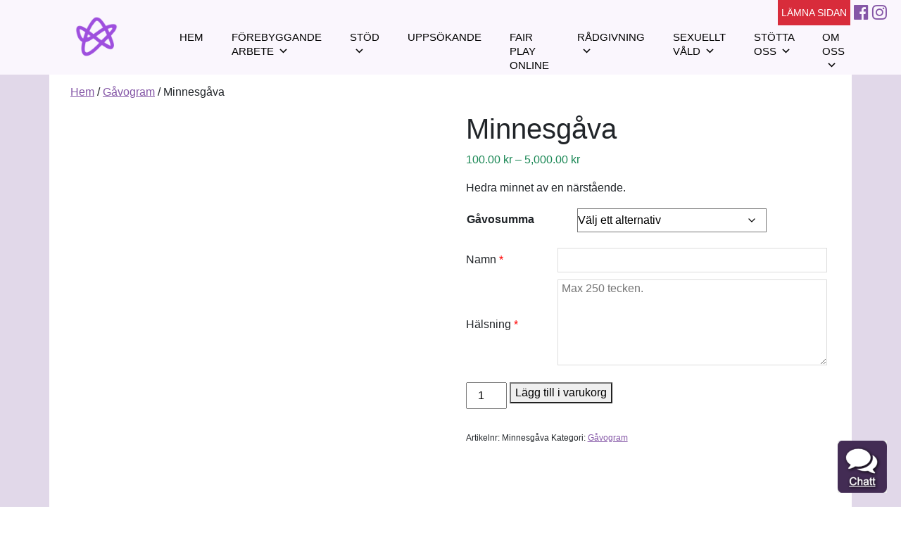

--- FILE ---
content_type: text/html; charset=UTF-8
request_url: https://www.novahuset.com/produkt/minnesgava/
body_size: 21430
content:
<!DOCTYPE html><html lang="sv-SE" id="html"><head><meta charset="UTF-8"><meta name="viewport" content="width=device-width, initial-scale=1, shrink-to-fit=no"><meta name="mobile-web-app-capable" content="yes"><meta name="apple-mobile-web-app-capable" content="yes"><meta name="apple-mobile-web-app-title" content="Novahuset - Föreningen mot sexuellt våld"><link rel="profile" href="http://gmpg.org/xfn/11"><link rel="pingback" href="https://www.novahuset.com/xmlrpc.php"><link rel="apple-touch-icon" sizes="180x180" href="/apple-touch-icon.png"><link rel="icon" type="image/png" sizes="32x32" href="/favicon-32x32.png"><link rel="icon" type="image/png" sizes="16x16" href="/favicon-16x16.png"><link rel="manifest" href="/site.webmanifest"><link rel="mask-icon" href="/safari-pinned-tab.svg" color="#5bbad5"><meta name="msapplication-TileColor" content="#da532c"><meta name="theme-color" content="#ffffff"> <!--<link href="https://fonts.googleapis.com/css?family=Quicksand:500,700&display=swap" rel="stylesheet">--><meta name='robots' content='index, follow, max-image-preview:large, max-snippet:-1, max-video-preview:-1' /><style>img:is([sizes="auto" i], [sizes^="auto," i]) { contain-intrinsic-size: 3000px 1500px }</style><!-- Google tag (gtag.js) consent mode dataLayer added by Site Kit --> <script type="text/javascript" id="google_gtagjs-js-consent-mode-data-layer">/* <![CDATA[ */
window.dataLayer = window.dataLayer || [];function gtag(){dataLayer.push(arguments);}
gtag('consent', 'default', {"ad_personalization":"denied","ad_storage":"denied","ad_user_data":"denied","analytics_storage":"denied","functionality_storage":"denied","security_storage":"denied","personalization_storage":"denied","region":["AT","BE","BG","CH","CY","CZ","DE","DK","EE","ES","FI","FR","GB","GR","HR","HU","IE","IS","IT","LI","LT","LU","LV","MT","NL","NO","PL","PT","RO","SE","SI","SK"],"wait_for_update":500});
window._googlesitekitConsentCategoryMap = {"statistics":["analytics_storage"],"marketing":["ad_storage","ad_user_data","ad_personalization"],"functional":["functionality_storage","security_storage"],"preferences":["personalization_storage"]};
window._googlesitekitConsents = {"ad_personalization":"denied","ad_storage":"denied","ad_user_data":"denied","analytics_storage":"denied","functionality_storage":"denied","security_storage":"denied","personalization_storage":"denied","region":["AT","BE","BG","CH","CY","CZ","DE","DK","EE","ES","FI","FR","GB","GR","HR","HU","IE","IS","IT","LI","LT","LU","LV","MT","NL","NO","PL","PT","RO","SE","SI","SK"],"wait_for_update":500};
/* ]]> */</script> <!-- End Google tag (gtag.js) consent mode dataLayer added by Site Kit --> <!-- This site is optimized with the Yoast SEO plugin v26.6 - https://yoast.com/wordpress/plugins/seo/ --><title>Minnesgåva - Novahuset</title><link rel="canonical" href="https://www.novahuset.com/produkt/minnesgava/" /><meta property="og:locale" content="sv_SE" /><meta property="og:type" content="article" /><meta property="og:title" content="Minnesgåva - Novahuset" /><meta property="og:description" content="Hedra minnet av en närstående." /><meta property="og:url" content="https://www.novahuset.com/produkt/minnesgava/" /><meta property="og:site_name" content="Novahuset" /><meta property="article:modified_time" content="2023-09-19T14:16:30+00:00" /><meta property="og:image" content="https://www.novahuset.com/wp-content/uploads/2020/11/minnesgava.jpg" /><meta property="og:image:width" content="1414" /><meta property="og:image:height" content="2000" /><meta property="og:image:type" content="image/jpeg" /><meta name="twitter:card" content="summary_large_image" /><meta name="twitter:label1" content="Beräknad lästid" /><meta name="twitter:data1" content="1 minut" /> <script type="application/ld+json" class="yoast-schema-graph">{"@context":"https://schema.org","@graph":[{"@type":"WebPage","@id":"https://www.novahuset.com/produkt/minnesgava/","url":"https://www.novahuset.com/produkt/minnesgava/","name":"Minnesgåva - Novahuset","isPartOf":{"@id":"https://www.novahuset.com/#website"},"primaryImageOfPage":{"@id":"https://www.novahuset.com/produkt/minnesgava/#primaryimage"},"image":{"@id":"https://www.novahuset.com/produkt/minnesgava/#primaryimage"},"thumbnailUrl":"https://www.novahuset.com/wp-content/uploads/2020/11/minnesgava.jpg","datePublished":"2020-11-18T14:02:24+00:00","dateModified":"2023-09-19T14:16:30+00:00","breadcrumb":{"@id":"https://www.novahuset.com/produkt/minnesgava/#breadcrumb"},"inLanguage":"sv-SE","potentialAction":[{"@type":"ReadAction","target":["https://www.novahuset.com/produkt/minnesgava/"]}]},{"@type":"ImageObject","inLanguage":"sv-SE","@id":"https://www.novahuset.com/produkt/minnesgava/#primaryimage","url":"https://www.novahuset.com/wp-content/uploads/2020/11/minnesgava.jpg","contentUrl":"https://www.novahuset.com/wp-content/uploads/2020/11/minnesgava.jpg","width":1414,"height":2000},{"@type":"BreadcrumbList","@id":"https://www.novahuset.com/produkt/minnesgava/#breadcrumb","itemListElement":[{"@type":"ListItem","position":1,"name":"Hem","item":"https://www.novahuset.com/"},{"@type":"ListItem","position":2,"name":"Gåvoshop","item":"https://www.novahuset.com/stotta-oss/gavoshop/"},{"@type":"ListItem","position":3,"name":"Minnesgåva"}]},{"@type":"WebSite","@id":"https://www.novahuset.com/#website","url":"https://www.novahuset.com/","name":"Novahuset","description":"Föreningen mot sexuellt våld","publisher":{"@id":"https://www.novahuset.com/#organization"},"potentialAction":[{"@type":"SearchAction","target":{"@type":"EntryPoint","urlTemplate":"https://www.novahuset.com/?s={search_term_string}"},"query-input":{"@type":"PropertyValueSpecification","valueRequired":true,"valueName":"search_term_string"}}],"inLanguage":"sv-SE"},{"@type":"Organization","@id":"https://www.novahuset.com/#organization","name":"Novahuset","url":"https://www.novahuset.com/","logo":{"@type":"ImageObject","inLanguage":"sv-SE","@id":"https://www.novahuset.com/#/schema/logo/image/","url":"https://www.novahuset.com/wp-content/uploads/2023/04/cropped-novahuset_logo_staende_lila.png","contentUrl":"https://www.novahuset.com/wp-content/uploads/2023/04/cropped-novahuset_logo_staende_lila.png","width":2591,"height":1755,"caption":"Novahuset"},"image":{"@id":"https://www.novahuset.com/#/schema/logo/image/"}}]}</script> <!-- / Yoast SEO plugin. --><link rel='dns-prefetch' href='//www.googletagmanager.com' /><link rel='dns-prefetch' href='//www.google.com' /><link rel='dns-prefetch' href='//fonts.googleapis.com' /><link rel="alternate" type="application/rss+xml" title="Novahuset &raquo; Webbflöde" href="https://www.novahuset.com/feed/" /><link rel="alternate" type="application/rss+xml" title="Novahuset &raquo; Kommentarsflöde" href="https://www.novahuset.com/comments/feed/" /><link rel='stylesheet' id='wpas-magnific-css' href='https://www.novahuset.com/wp-content/cache/autoptimize/css/autoptimize_single_30b593b71d7672658f89bfea0ab360c9.css' type='text/css' media='all' /><link rel='stylesheet' id='wpas-admin-popup-css' href='https://www.novahuset.com/wp-content/cache/autoptimize/css/autoptimize_single_304459e0cffd5d7e3e48159f7e6e657b.css' type='text/css' media='all' /><link rel='stylesheet' id='wp-block-library-css' href='https://www.novahuset.com/wp-includes/css/dist/block-library/style.min.css' type='text/css' media='all' /><style id='classic-theme-styles-inline-css' type='text/css'>/*! This file is auto-generated */
.wp-block-button__link{color:#fff;background-color:#32373c;border-radius:9999px;box-shadow:none;text-decoration:none;padding:calc(.667em + 2px) calc(1.333em + 2px);font-size:1.125em}.wp-block-file__button{background:#32373c;color:#fff;text-decoration:none}</style><link rel='stylesheet' id='dashicons-css' href='https://www.novahuset.com/wp-includes/css/dashicons.min.css' type='text/css' media='all' /><link rel='stylesheet' id='essgrid-blocks-editor-css-css' href='https://www.novahuset.com/wp-content/cache/autoptimize/css/autoptimize_single_8b52d66b8290a41cd95906327f34c98c.css' type='text/css' media='all' /><style id='global-styles-inline-css' type='text/css'>:root{--wp--preset--aspect-ratio--square: 1;--wp--preset--aspect-ratio--4-3: 4/3;--wp--preset--aspect-ratio--3-4: 3/4;--wp--preset--aspect-ratio--3-2: 3/2;--wp--preset--aspect-ratio--2-3: 2/3;--wp--preset--aspect-ratio--16-9: 16/9;--wp--preset--aspect-ratio--9-16: 9/16;--wp--preset--color--black: #000000;--wp--preset--color--cyan-bluish-gray: #abb8c3;--wp--preset--color--white: #ffffff;--wp--preset--color--pale-pink: #f78da7;--wp--preset--color--vivid-red: #cf2e2e;--wp--preset--color--luminous-vivid-orange: #ff6900;--wp--preset--color--luminous-vivid-amber: #fcb900;--wp--preset--color--light-green-cyan: #7bdcb5;--wp--preset--color--vivid-green-cyan: #00d084;--wp--preset--color--pale-cyan-blue: #8ed1fc;--wp--preset--color--vivid-cyan-blue: #0693e3;--wp--preset--color--vivid-purple: #9b51e0;--wp--preset--gradient--vivid-cyan-blue-to-vivid-purple: linear-gradient(135deg,rgba(6,147,227,1) 0%,rgb(155,81,224) 100%);--wp--preset--gradient--light-green-cyan-to-vivid-green-cyan: linear-gradient(135deg,rgb(122,220,180) 0%,rgb(0,208,130) 100%);--wp--preset--gradient--luminous-vivid-amber-to-luminous-vivid-orange: linear-gradient(135deg,rgba(252,185,0,1) 0%,rgba(255,105,0,1) 100%);--wp--preset--gradient--luminous-vivid-orange-to-vivid-red: linear-gradient(135deg,rgba(255,105,0,1) 0%,rgb(207,46,46) 100%);--wp--preset--gradient--very-light-gray-to-cyan-bluish-gray: linear-gradient(135deg,rgb(238,238,238) 0%,rgb(169,184,195) 100%);--wp--preset--gradient--cool-to-warm-spectrum: linear-gradient(135deg,rgb(74,234,220) 0%,rgb(151,120,209) 20%,rgb(207,42,186) 40%,rgb(238,44,130) 60%,rgb(251,105,98) 80%,rgb(254,248,76) 100%);--wp--preset--gradient--blush-light-purple: linear-gradient(135deg,rgb(255,206,236) 0%,rgb(152,150,240) 100%);--wp--preset--gradient--blush-bordeaux: linear-gradient(135deg,rgb(254,205,165) 0%,rgb(254,45,45) 50%,rgb(107,0,62) 100%);--wp--preset--gradient--luminous-dusk: linear-gradient(135deg,rgb(255,203,112) 0%,rgb(199,81,192) 50%,rgb(65,88,208) 100%);--wp--preset--gradient--pale-ocean: linear-gradient(135deg,rgb(255,245,203) 0%,rgb(182,227,212) 50%,rgb(51,167,181) 100%);--wp--preset--gradient--electric-grass: linear-gradient(135deg,rgb(202,248,128) 0%,rgb(113,206,126) 100%);--wp--preset--gradient--midnight: linear-gradient(135deg,rgb(2,3,129) 0%,rgb(40,116,252) 100%);--wp--preset--font-size--small: 13px;--wp--preset--font-size--medium: 20px;--wp--preset--font-size--large: 36px;--wp--preset--font-size--x-large: 42px;--wp--preset--spacing--20: 0.44rem;--wp--preset--spacing--30: 0.67rem;--wp--preset--spacing--40: 1rem;--wp--preset--spacing--50: 1.5rem;--wp--preset--spacing--60: 2.25rem;--wp--preset--spacing--70: 3.38rem;--wp--preset--spacing--80: 5.06rem;--wp--preset--shadow--natural: 6px 6px 9px rgba(0, 0, 0, 0.2);--wp--preset--shadow--deep: 12px 12px 50px rgba(0, 0, 0, 0.4);--wp--preset--shadow--sharp: 6px 6px 0px rgba(0, 0, 0, 0.2);--wp--preset--shadow--outlined: 6px 6px 0px -3px rgba(255, 255, 255, 1), 6px 6px rgba(0, 0, 0, 1);--wp--preset--shadow--crisp: 6px 6px 0px rgba(0, 0, 0, 1);}:where(.is-layout-flex){gap: 0.5em;}:where(.is-layout-grid){gap: 0.5em;}body .is-layout-flex{display: flex;}.is-layout-flex{flex-wrap: wrap;align-items: center;}.is-layout-flex > :is(*, div){margin: 0;}body .is-layout-grid{display: grid;}.is-layout-grid > :is(*, div){margin: 0;}:where(.wp-block-columns.is-layout-flex){gap: 2em;}:where(.wp-block-columns.is-layout-grid){gap: 2em;}:where(.wp-block-post-template.is-layout-flex){gap: 1.25em;}:where(.wp-block-post-template.is-layout-grid){gap: 1.25em;}.has-black-color{color: var(--wp--preset--color--black) !important;}.has-cyan-bluish-gray-color{color: var(--wp--preset--color--cyan-bluish-gray) !important;}.has-white-color{color: var(--wp--preset--color--white) !important;}.has-pale-pink-color{color: var(--wp--preset--color--pale-pink) !important;}.has-vivid-red-color{color: var(--wp--preset--color--vivid-red) !important;}.has-luminous-vivid-orange-color{color: var(--wp--preset--color--luminous-vivid-orange) !important;}.has-luminous-vivid-amber-color{color: var(--wp--preset--color--luminous-vivid-amber) !important;}.has-light-green-cyan-color{color: var(--wp--preset--color--light-green-cyan) !important;}.has-vivid-green-cyan-color{color: var(--wp--preset--color--vivid-green-cyan) !important;}.has-pale-cyan-blue-color{color: var(--wp--preset--color--pale-cyan-blue) !important;}.has-vivid-cyan-blue-color{color: var(--wp--preset--color--vivid-cyan-blue) !important;}.has-vivid-purple-color{color: var(--wp--preset--color--vivid-purple) !important;}.has-black-background-color{background-color: var(--wp--preset--color--black) !important;}.has-cyan-bluish-gray-background-color{background-color: var(--wp--preset--color--cyan-bluish-gray) !important;}.has-white-background-color{background-color: var(--wp--preset--color--white) !important;}.has-pale-pink-background-color{background-color: var(--wp--preset--color--pale-pink) !important;}.has-vivid-red-background-color{background-color: var(--wp--preset--color--vivid-red) !important;}.has-luminous-vivid-orange-background-color{background-color: var(--wp--preset--color--luminous-vivid-orange) !important;}.has-luminous-vivid-amber-background-color{background-color: var(--wp--preset--color--luminous-vivid-amber) !important;}.has-light-green-cyan-background-color{background-color: var(--wp--preset--color--light-green-cyan) !important;}.has-vivid-green-cyan-background-color{background-color: var(--wp--preset--color--vivid-green-cyan) !important;}.has-pale-cyan-blue-background-color{background-color: var(--wp--preset--color--pale-cyan-blue) !important;}.has-vivid-cyan-blue-background-color{background-color: var(--wp--preset--color--vivid-cyan-blue) !important;}.has-vivid-purple-background-color{background-color: var(--wp--preset--color--vivid-purple) !important;}.has-black-border-color{border-color: var(--wp--preset--color--black) !important;}.has-cyan-bluish-gray-border-color{border-color: var(--wp--preset--color--cyan-bluish-gray) !important;}.has-white-border-color{border-color: var(--wp--preset--color--white) !important;}.has-pale-pink-border-color{border-color: var(--wp--preset--color--pale-pink) !important;}.has-vivid-red-border-color{border-color: var(--wp--preset--color--vivid-red) !important;}.has-luminous-vivid-orange-border-color{border-color: var(--wp--preset--color--luminous-vivid-orange) !important;}.has-luminous-vivid-amber-border-color{border-color: var(--wp--preset--color--luminous-vivid-amber) !important;}.has-light-green-cyan-border-color{border-color: var(--wp--preset--color--light-green-cyan) !important;}.has-vivid-green-cyan-border-color{border-color: var(--wp--preset--color--vivid-green-cyan) !important;}.has-pale-cyan-blue-border-color{border-color: var(--wp--preset--color--pale-cyan-blue) !important;}.has-vivid-cyan-blue-border-color{border-color: var(--wp--preset--color--vivid-cyan-blue) !important;}.has-vivid-purple-border-color{border-color: var(--wp--preset--color--vivid-purple) !important;}.has-vivid-cyan-blue-to-vivid-purple-gradient-background{background: var(--wp--preset--gradient--vivid-cyan-blue-to-vivid-purple) !important;}.has-light-green-cyan-to-vivid-green-cyan-gradient-background{background: var(--wp--preset--gradient--light-green-cyan-to-vivid-green-cyan) !important;}.has-luminous-vivid-amber-to-luminous-vivid-orange-gradient-background{background: var(--wp--preset--gradient--luminous-vivid-amber-to-luminous-vivid-orange) !important;}.has-luminous-vivid-orange-to-vivid-red-gradient-background{background: var(--wp--preset--gradient--luminous-vivid-orange-to-vivid-red) !important;}.has-very-light-gray-to-cyan-bluish-gray-gradient-background{background: var(--wp--preset--gradient--very-light-gray-to-cyan-bluish-gray) !important;}.has-cool-to-warm-spectrum-gradient-background{background: var(--wp--preset--gradient--cool-to-warm-spectrum) !important;}.has-blush-light-purple-gradient-background{background: var(--wp--preset--gradient--blush-light-purple) !important;}.has-blush-bordeaux-gradient-background{background: var(--wp--preset--gradient--blush-bordeaux) !important;}.has-luminous-dusk-gradient-background{background: var(--wp--preset--gradient--luminous-dusk) !important;}.has-pale-ocean-gradient-background{background: var(--wp--preset--gradient--pale-ocean) !important;}.has-electric-grass-gradient-background{background: var(--wp--preset--gradient--electric-grass) !important;}.has-midnight-gradient-background{background: var(--wp--preset--gradient--midnight) !important;}.has-small-font-size{font-size: var(--wp--preset--font-size--small) !important;}.has-medium-font-size{font-size: var(--wp--preset--font-size--medium) !important;}.has-large-font-size{font-size: var(--wp--preset--font-size--large) !important;}.has-x-large-font-size{font-size: var(--wp--preset--font-size--x-large) !important;}
:where(.wp-block-post-template.is-layout-flex){gap: 1.25em;}:where(.wp-block-post-template.is-layout-grid){gap: 1.25em;}
:where(.wp-block-columns.is-layout-flex){gap: 2em;}:where(.wp-block-columns.is-layout-grid){gap: 2em;}
:root :where(.wp-block-pullquote){font-size: 1.5em;line-height: 1.6;}</style><link rel='stylesheet' id='cpsh-shortcodes-css' href='https://www.novahuset.com/wp-content/cache/autoptimize/css/autoptimize_single_eeb616c7d096549b9792359164dafe24.css' type='text/css' media='all' /><link rel='stylesheet' id='kreativ-gift-pdf-css' href='https://www.novahuset.com/wp-content/plugins/kreativ-gift-pdf/public/css/kreativ-gift-pdf-public.css' type='text/css' media='all' /><style id='kreativ-gift-pdf-inline-css' type='text/css'>#pdf-preview-field1{font-weight:bold;display:block;position: absolute;left: 20%;top:52%;width: 60%;text-align: center;color:rgb(133,87,167);font-size:20px;transition:.2s all ease-in-out;}#pdf-preview-field2{font-style:italic;display:block;position: absolute;left: 20%;top:63%;width: 60%;text-align: center;color:rgb(133,87,167);font-size:16px;transition:.2s all ease-in-out;}@media only screen and (max-width:480px){#pdf-preview-field1{font-size:15px;}#pdf-preview-field2{font-size:12px;}}</style><link rel='stylesheet' id='widgetopts-styles-css' href='https://www.novahuset.com/wp-content/cache/autoptimize/css/autoptimize_single_47c53c6ddea8675d3514d99fe66dd2e6.css' type='text/css' media='all' /><link rel='stylesheet' id='photoswipe-css' href='https://www.novahuset.com/wp-content/plugins/woocommerce/assets/css/photoswipe/photoswipe.min.css' type='text/css' media='all' /><link rel='stylesheet' id='photoswipe-default-skin-css' href='https://www.novahuset.com/wp-content/plugins/woocommerce/assets/css/photoswipe/default-skin/default-skin.min.css' type='text/css' media='all' /><link rel='stylesheet' id='woocommerce-layout-css' href='https://www.novahuset.com/wp-content/cache/autoptimize/css/autoptimize_single_e98f5279cacaef826050eb2595082e77.css' type='text/css' media='all' /><link rel='stylesheet' id='woocommerce-smallscreen-css' href='https://www.novahuset.com/wp-content/cache/autoptimize/css/autoptimize_single_59d266c0ea580aae1113acb3761f7ad5.css' type='text/css' media='only screen and (max-width: 768px)' /><link rel='stylesheet' id='woocommerce-general-css' href='https://www.novahuset.com/wp-content/cache/autoptimize/css/autoptimize_single_0a5cfa15a1c3bce6319a071a84e71e83.css' type='text/css' media='all' /><style id='woocommerce-inline-inline-css' type='text/css'>.woocommerce form .form-row .required { visibility: visible; }</style><link rel='stylesheet' id='cmplz-general-css' href='https://www.novahuset.com/wp-content/plugins/complianz-gdpr/assets/css/cookieblocker.min.css' type='text/css' media='all' /><link rel='stylesheet' id='megamenu-css' href='https://www.novahuset.com/wp-content/uploads/maxmegamenu/style.css' type='text/css' media='all' /><link rel='stylesheet' id='understrap-styles-css' href='https://www.novahuset.com/wp-content/themes/novahuset/css/theme.min.css' type='text/css' media='all' /><link rel='stylesheet' id='custom-styles-css' href='https://www.novahuset.com/wp-content/themes/novahuset/css/custom.css' type='text/css' media='all' /><link rel='stylesheet' id='arve-css' href='https://www.novahuset.com/wp-content/cache/autoptimize/css/autoptimize_single_eff6cf17e65864ba2a9efa3341c1dc8f.css' type='text/css' media='all' /><link rel='stylesheet' id='wc_stripe_express_checkout_style-css' href='https://www.novahuset.com/wp-content/cache/autoptimize/css/autoptimize_single_09e7f42b71c205c0cba8abe9e95176bd.css' type='text/css' media='all' /><link rel='stylesheet' id='esg-plugin-settings-css' href='https://www.novahuset.com/wp-content/cache/autoptimize/css/autoptimize_single_763e955370e5d184ca645becdbf62ac5.css' type='text/css' media='all' /> <script type="text/javascript" id="woocommerce-google-analytics-integration-gtag-js-after">/* <![CDATA[ */
/* Google Analytics for WooCommerce (gtag.js) */
					window.dataLayer = window.dataLayer || [];
					function gtag(){dataLayer.push(arguments);}
					// Set up default consent state.
					for ( const mode of [{"analytics_storage":"denied","ad_storage":"denied","ad_user_data":"denied","ad_personalization":"denied","region":["AT","BE","BG","HR","CY","CZ","DK","EE","FI","FR","DE","GR","HU","IS","IE","IT","LV","LI","LT","LU","MT","NL","NO","PL","PT","RO","SK","SI","ES","SE","GB","CH"]}] || [] ) {
						gtag( "consent", "default", { "wait_for_update": 500, ...mode } );
					}
					gtag("js", new Date());
					gtag("set", "developer_id.dOGY3NW", true);
					gtag("config", "G-J4K44B57JY", {"track_404":true,"allow_google_signals":true,"logged_in":false,"linker":{"domains":[],"allow_incoming":false},"custom_map":{"dimension1":"logged_in"}});
/* ]]> */</script> <script type="text/javascript" src="https://www.novahuset.com/wp-includes/js/jquery/jquery.min.js" id="jquery-core-js"></script> <script type="text/javascript" id="wc-add-to-cart-js-extra">/* <![CDATA[ */
var wc_add_to_cart_params = {"ajax_url":"\/wp-admin\/admin-ajax.php","wc_ajax_url":"\/?wc-ajax=%%endpoint%%","i18n_view_cart":"Visa varukorg","cart_url":"https:\/\/www.novahuset.com\/varukorg\/","is_cart":"","cart_redirect_after_add":"no"};
/* ]]> */</script> <script type="text/javascript" id="wc-single-product-js-extra">/* <![CDATA[ */
var wc_single_product_params = {"i18n_required_rating_text":"V\u00e4lj ett betyg","i18n_rating_options":["1 av 5 stj\u00e4rnor","2 av 5 stj\u00e4rnor","3 av 5 stj\u00e4rnor","4 av 5 stj\u00e4rnor","5 av 5 stj\u00e4rnor"],"i18n_product_gallery_trigger_text":"Visa bildgalleri i fullsk\u00e4rm","review_rating_required":"yes","flexslider":{"rtl":false,"animation":"slide","smoothHeight":true,"directionNav":false,"controlNav":"thumbnails","slideshow":false,"animationSpeed":500,"animationLoop":false,"allowOneSlide":false},"zoom_enabled":"","zoom_options":[],"photoswipe_enabled":"1","photoswipe_options":{"shareEl":false,"closeOnScroll":false,"history":false,"hideAnimationDuration":0,"showAnimationDuration":0},"flexslider_enabled":"1"};
/* ]]> */</script> <script type="text/javascript" id="tp-tools-js-before">/* <![CDATA[ */
window.ESG ??={};ESG.E ??={};ESG.E.site_url='https://www.novahuset.com';ESG.E.plugin_url='https://www.novahuset.com/wp-content/plugins/essential-grid/';ESG.E.ajax_url='https://www.novahuset.com/wp-admin/admin-ajax.php';ESG.E.nonce='a1070083be';ESG.E.tptools=true;ESG.E.waitTptFunc ??=[];ESG.F ??={};ESG.F.waitTpt=() =>{if ( typeof jQuery==='undefined' ||!window?._tpt?.regResource ||!ESG?.E?.plugin_url ||(!ESG.E.tptools && !window?.SR7?.E?.plugin_url) ) return setTimeout(ESG.F.waitTpt,29);if (!window._tpt.gsap) window._tpt.regResource({id:'tpgsap',url:ESG.E.tptools && ESG.E.plugin_url+'/public/assets/js/libs/tpgsap.js' ||SR7.E.plugin_url + 'public/js/libs/tpgsap.js'});_tpt.checkResources(['tpgsap']).then(() =>{if (window.tpGS && !_tpt?.Back){_tpt.eases=tpGS.eases;Object.keys(_tpt.eases).forEach((e) => {_tpt[e] ===undefined && (_tpt[e]=tpGS[e])});}ESG.E.waitTptFunc.forEach((f) =>{typeof f ==='function' && f();});ESG.E.waitTptFunc=[];});}
/* ]]> */</script> <!-- Kodblock för ”Google-tagg (gtag.js)” tillagt av Site Kit --> <!-- Kodblock för ”Google Analytics” tillagt av Site Kit --> <script type="text/javascript" src="https://www.googletagmanager.com/gtag/js?id=GT-NGJTX4P4" id="google_gtagjs-js" async></script> <script type="text/javascript" id="google_gtagjs-js-after">/* <![CDATA[ */
window.dataLayer = window.dataLayer || [];function gtag(){dataLayer.push(arguments);}
gtag("set","linker",{"domains":["www.novahuset.com"]});
gtag("js", new Date());
gtag("set", "developer_id.dZTNiMT", true);
gtag("config", "GT-NGJTX4P4");
 window._googlesitekit = window._googlesitekit || {}; window._googlesitekit.throttledEvents = []; window._googlesitekit.gtagEvent = (name, data) => { var key = JSON.stringify( { name, data } ); if ( !! window._googlesitekit.throttledEvents[ key ] ) { return; } window._googlesitekit.throttledEvents[ key ] = true; setTimeout( () => { delete window._googlesitekit.throttledEvents[ key ]; }, 5 ); gtag( "event", name, { ...data, event_source: "site-kit" } ); }; 
/* ]]> */</script> <script></script><link rel="https://api.w.org/" href="https://www.novahuset.com/wp-json/" /><link rel="alternate" title="JSON" type="application/json" href="https://www.novahuset.com/wp-json/wp/v2/product/2529" /><link rel="EditURI" type="application/rsd+xml" title="RSD" href="https://www.novahuset.com/xmlrpc.php?rsd" /><meta name="generator" content="WordPress 6.8.3" /><meta name="generator" content="WooCommerce 10.4.3" /><link rel='shortlink' href='https://www.novahuset.com/?p=2529' /><link rel="alternate" title="oEmbed (JSON)" type="application/json+oembed" href="https://www.novahuset.com/wp-json/oembed/1.0/embed?url=https%3A%2F%2Fwww.novahuset.com%2Fprodukt%2Fminnesgava%2F" /><link rel="alternate" title="oEmbed (XML)" type="text/xml+oembed" href="https://www.novahuset.com/wp-json/oembed/1.0/embed?url=https%3A%2F%2Fwww.novahuset.com%2Fprodukt%2Fminnesgava%2F&#038;format=xml" /><meta name="generator" content="Redux 4.5.9" /><meta name="generator" content="Site Kit by Google 1.171.0" /> <noscript><style>.woocommerce-product-gallery{ opacity: 1 !important; }</style></noscript><meta name="generator" content="Powered by WPBakery Page Builder - drag and drop page builder for WordPress."/> <!-- Google Tag Manager --> <script>(function(w,d,s,l,i){w[l]=w[l]||[];w[l].push({'gtm.start':
new Date().getTime(),event:'gtm.js'});var f=d.getElementsByTagName(s)[0],
j=d.createElement(s),dl=l!='dataLayer'?'&l='+l:'';j.async=true;j.src=
'https://www.googletagmanager.com/gtm.js?id='+i+dl;f.parentNode.insertBefore(j,f);
})(window,document,'script','dataLayer','GTM-52JXQNJ');</script> <!-- End Google Tag Manager --><style type="text/css" id="wp-custom-css">@media screen and (max-width: 921px) {
trygg-chat {
    --doc-height: 80vh;
}
}</style><noscript><style>.wpb_animate_when_almost_visible { opacity: 1; }</style></noscript><style type="text/css">/** Mega Menu CSS: fs **/</style></head><body class="wp-singular product-template-default single single-product postid-2529 wp-custom-logo wp-theme-novahuset theme-novahuset woocommerce woocommerce-page woocommerce-no-js mega-menu-primary wpb-js-composer js-comp-ver-8.3.1 vc_responsive" style="background:url(https://www.novahuset.com/wp-content/uploads/2023/04/talarkort-a5.png) no-repeat fixed left top / cover;"><div class="hfeed site" id="page"> <!-- ******************* The Navbar Area ******************* --><div id="wrapper-navbar" itemscope itemtype="http://schema.org/WebSite"> <a class="skip-link sr-only sr-only-focusable" href="#content">Hoppa till innehållet</a><nav class="navbar navbar-expand-md navbar-novahuset fixed-top" style="background:url(https://www.novahuset.com/wp-content/uploads/2023/04/talarkort-a5.png) no-repeat fixed left top / cover;"><div class="header-bkg-container" style=""> <img src="https://www.novahuset.com/wp-content/uploads/2023/04/talarkort-a5.png" style=""></div><div class="container" > <!-- Your site title as branding in the menu --> <a class="navbar-brand" rel="home" href="https://www.novahuset.com/" title="Novahuset" itemprop="url"><img width="2251" height="2251" src="https://www.novahuset.com/wp-content/uploads/2023/04/novahuset_symbol_lila.png" class="attachment-small size-small" alt="" decoding="async" fetchpriority="high" srcset="https://www.novahuset.com/wp-content/uploads/2023/04/novahuset_symbol_lila.png 2251w, https://www.novahuset.com/wp-content/uploads/2023/04/novahuset_symbol_lila-300x300.png 300w, https://www.novahuset.com/wp-content/uploads/2023/04/novahuset_symbol_lila-1024x1024.png 1024w, https://www.novahuset.com/wp-content/uploads/2023/04/novahuset_symbol_lila-150x150.png 150w, https://www.novahuset.com/wp-content/uploads/2023/04/novahuset_symbol_lila-768x768.png 768w, https://www.novahuset.com/wp-content/uploads/2023/04/novahuset_symbol_lila-1536x1536.png 1536w, https://www.novahuset.com/wp-content/uploads/2023/04/novahuset_symbol_lila-2048x2048.png 2048w, https://www.novahuset.com/wp-content/uploads/2023/04/novahuset_symbol_lila-600x600.png 600w, https://www.novahuset.com/wp-content/uploads/2023/04/novahuset_symbol_lila-100x100.png 100w" sizes="(max-width: 2251px) 100vw, 2251px" /></a> <!-- end custom logo --> <!-- The WordPress Menu goes here --><div id="mega-menu-wrap-primary" class="mega-menu-wrap"><div class="mega-menu-toggle"><div class="mega-toggle-blocks-left"></div><div class="mega-toggle-blocks-center"></div><div class="mega-toggle-blocks-right"><div class='mega-toggle-block mega-menu-toggle-block mega-toggle-block-1' id='mega-toggle-block-1' tabindex='0'><button class='mega-toggle-standard mega-toggle-label' aria-expanded='false'><span class='mega-toggle-label-closed'></span><span class='mega-toggle-label-open'>MENY</span></button></div></div></div><ul id="mega-menu-primary" class="mega-menu max-mega-menu mega-menu-horizontal mega-no-js" data-event="click" data-effect="fade_up" data-effect-speed="200" data-effect-mobile="slide" data-effect-speed-mobile="200" data-mobile-force-width="false" data-second-click="go" data-document-click="collapse" data-vertical-behaviour="accordion" data-breakpoint="768" data-unbind="true" data-mobile-state="collapse_all" data-mobile-direction="vertical" data-hover-intent-timeout="300" data-hover-intent-interval="100"><li class="mega-menu-item mega-menu-item-type-custom mega-menu-item-object-custom mega-menu-item-home mega-align-bottom-left mega-menu-flyout mega-menu-item-1204" id="mega-menu-item-1204"><a class="mega-menu-link" href="https://www.novahuset.com" tabindex="0">Hem</a></li><li class="mega-menu-item mega-menu-item-type-post_type mega-menu-item-object-page mega-menu-item-has-children mega-align-bottom-left mega-menu-flyout mega-menu-item-3263" id="mega-menu-item-3263"><a class="mega-menu-link" href="https://www.novahuset.com/anlita-oss/" aria-expanded="false" tabindex="0">Förebyggande arbete<span class="mega-indicator" aria-hidden="true"></span></a><ul class="mega-sub-menu"><li class="mega-menu-item mega-menu-item-type-post_type mega-menu-item-object-page mega-menu-item-239" id="mega-menu-item-239"><a class="mega-menu-link" href="https://www.novahuset.com/anlita-oss/grundskola-workshops/">Grundskola</a></li><li class="mega-menu-item mega-menu-item-type-post_type mega-menu-item-object-page mega-menu-item-2248" id="mega-menu-item-2248"><a class="mega-menu-link" href="https://www.novahuset.com/anlita-oss/anpassad-skola/">Anpassad skola</a></li><li class="mega-menu-item mega-menu-item-type-post_type mega-menu-item-object-page mega-menu-item-238" id="mega-menu-item-238"><a class="mega-menu-link" href="https://www.novahuset.com/anlita-oss/gymnasiet/">Gymnasiet</a></li><li class="mega-menu-item mega-menu-item-type-post_type mega-menu-item-object-page mega-menu-item-2045" id="mega-menu-item-2045"><a class="mega-menu-link" href="https://www.novahuset.com/anlita-oss/vardnadshavare/">Vårdnadshavare</a></li><li class="mega-menu-item mega-menu-item-type-post_type mega-menu-item-object-page mega-menu-item-236" id="mega-menu-item-236"><a class="mega-menu-link" href="https://www.novahuset.com/anlita-oss/yrkesverksamma/">Yrkesverksamma och högskola</a></li><li class="mega-menu-item mega-menu-item-type-post_type mega-menu-item-object-page mega-menu-item-3260" id="mega-menu-item-3260"><a class="mega-menu-link" href="https://www.novahuset.com/anlita-oss/novahuset-skolpaket/">Novahusets skolpaket</a></li></ul></li><li class="mega-menu-item mega-menu-item-type-post_type mega-menu-item-object-page mega-menu-item-has-children mega-align-bottom-left mega-menu-flyout mega-menu-item-41" id="mega-menu-item-41"><a class="mega-menu-link" href="https://www.novahuset.com/stod/" aria-expanded="false" tabindex="0">Stöd<span class="mega-indicator" aria-hidden="true"></span></a><ul class="mega-sub-menu"><li class="mega-menu-item mega-menu-item-type-post_type mega-menu-item-object-page mega-menu-item-221" id="mega-menu-item-221"><a class="mega-menu-link" href="https://www.novahuset.com/stod/chatt-mail/">Chatt och mailstöd</a></li><li class="mega-menu-item mega-menu-item-type-post_type mega-menu-item-object-page mega-menu-item-220" id="mega-menu-item-220"><a class="mega-menu-link" href="https://www.novahuset.com/stod/samtal-medfoljning/">Samtalsstöd och medföljning</a></li><li class="mega-menu-item mega-menu-item-type-post_type mega-menu-item-object-page mega-menu-item-2305" id="mega-menu-item-2305"><a class="mega-menu-link" href="https://www.novahuset.com/stod/tystnadslofte/">Tystnadslöfte och anonymitet</a></li></ul></li><li class="mega-menu-item mega-menu-item-type-post_type mega-menu-item-object-page mega-align-bottom-left mega-menu-flyout mega-menu-item-2198" id="mega-menu-item-2198"><a class="mega-menu-link" href="https://www.novahuset.com/uppsokande/" tabindex="0">Uppsökande</a></li><li class="mega-menu-item mega-menu-item-type-post_type mega-menu-item-object-page mega-align-bottom-left mega-menu-flyout mega-menu-item-3535" id="mega-menu-item-3535"><a class="mega-menu-link" href="https://www.novahuset.com/fairplayonline/" tabindex="0">Fair Play Online</a></li><li class="mega-menu-item mega-menu-item-type-post_type mega-menu-item-object-page mega-menu-item-has-children mega-align-bottom-left mega-menu-flyout mega-menu-item-2998" id="mega-menu-item-2998"><a class="mega-menu-link" href="https://www.novahuset.com/radgivning/" aria-expanded="false" tabindex="0">Rådgivning<span class="mega-indicator" aria-hidden="true"></span></a><ul class="mega-sub-menu"><li class="mega-menu-item mega-menu-item-type-post_type mega-menu-item-object-page mega-menu-item-2527" id="mega-menu-item-2527"><a class="mega-menu-link" href="https://www.novahuset.com/radgivning/samtal-med-barn-om-internet/">Samtal med barn om internet</a></li></ul></li><li class="mega-menu-item mega-menu-item-type-post_type mega-menu-item-object-page mega-menu-item-has-children mega-align-bottom-left mega-menu-flyout mega-menu-item-259" id="mega-menu-item-259"><a class="mega-menu-link" href="https://www.novahuset.com/sexuellt-vald/" aria-expanded="false" tabindex="0">Sexuellt våld<span class="mega-indicator" aria-hidden="true"></span></a><ul class="mega-sub-menu"><li class="mega-menu-item mega-menu-item-type-post_type mega-menu-item-object-page mega-menu-item-261" id="mega-menu-item-261"><a class="mega-menu-link" href="https://www.novahuset.com/sexuellt-vald/exempel-pa-sexuellt-vald/">Exempel på sexuellt våld</a></li><li class="mega-menu-item mega-menu-item-type-post_type mega-menu-item-object-page mega-menu-item-262" id="mega-menu-item-262"><a class="mega-menu-link" href="https://www.novahuset.com/sexuellt-vald/sexuellt-vald-online/">Sexuellt våld online</a></li><li class="mega-menu-item mega-menu-item-type-post_type mega-menu-item-object-page mega-menu-item-269" id="mega-menu-item-269"><a class="mega-menu-link" href="https://www.novahuset.com/sexuellt-vald/porr/">Porr</a></li><li class="mega-menu-item mega-menu-item-type-post_type mega-menu-item-object-page mega-menu-item-2359" id="mega-menu-item-2359"><a class="mega-menu-link" href="https://www.novahuset.com/sexuellt-vald/polisanmalan/">Polisanmälan</a></li></ul></li><li class="mega-menu-item mega-menu-item-type-post_type mega-menu-item-object-page mega-menu-item-has-children mega-align-bottom-left mega-menu-flyout mega-menu-item-299" id="mega-menu-item-299"><a class="mega-menu-link" href="https://www.novahuset.com/stotta-oss/" aria-expanded="false" tabindex="0">Stötta oss<span class="mega-indicator" aria-hidden="true"></span></a><ul class="mega-sub-menu"><li class="mega-menu-item mega-menu-item-type-post_type mega-menu-item-object-page mega-current_page_parent mega-menu-item-2579" id="mega-menu-item-2579"><a class="mega-menu-link" href="https://www.novahuset.com/stotta-oss/gavoshop/">Gåvoshop</a></li><li class="mega-menu-item mega-menu-item-type-post_type mega-menu-item-object-page mega-menu-item-304" id="mega-menu-item-304"><a class="mega-menu-link" href="https://www.novahuset.com/stotta-oss/bli-medlem/">Bli medlem</a></li><li class="mega-menu-item mega-menu-item-type-post_type mega-menu-item-object-page mega-menu-item-1074" id="mega-menu-item-1074"><a class="mega-menu-link" href="https://www.novahuset.com/stotta-oss/foretagspartners/">Företagspartners</a></li></ul></li><li class="mega-menu-item mega-menu-item-type-post_type mega-menu-item-object-page mega-menu-item-has-children mega-align-bottom-left mega-menu-flyout mega-menu-item-47" id="mega-menu-item-47"><a class="mega-menu-link" href="https://www.novahuset.com/om-oss/" aria-expanded="false" tabindex="0">Om oss<span class="mega-indicator" aria-hidden="true"></span></a><ul class="mega-sub-menu"><li class="mega-menu-item mega-menu-item-type-post_type mega-menu-item-object-page mega-menu-item-1205" id="mega-menu-item-1205"><a class="mega-menu-link" href="https://www.novahuset.com/om-oss/bli-volontar/">Bli volontär</a></li><li class="mega-menu-item mega-menu-item-type-post_type mega-menu-item-object-page mega-menu-item-282" id="mega-menu-item-282"><a class="mega-menu-link" href="https://www.novahuset.com/om-oss/stadgar/">Stadgar</a></li><li class="mega-menu-item mega-menu-item-type-post_type mega-menu-item-object-page mega-menu-item-2912" id="mega-menu-item-2912"><a class="mega-menu-link" href="https://www.novahuset.com/om-oss/gdpr/">GDPR</a></li><li class="mega-menu-item mega-menu-item-type-post_type mega-menu-item-object-page mega-menu-item-46" id="mega-menu-item-46"><a class="mega-menu-link" href="https://www.novahuset.com/om-oss/kontakt/">Kontakt</a></li><li class="mega-menu-item mega-menu-item-type-post_type mega-menu-item-object-page mega-menu-item-3189" id="mega-menu-item-3189"><a class="mega-menu-link" href="https://www.novahuset.com/om-oss/okse/">OKSE</a></li></ul></li></ul></div></div><!-- .container --><div class="header-some"> <a href="https://www.google.se/" tabindex="0" class="leavelink">Lämna sidan</a> <a href="https://www.facebook.com/Novahuset2008/" title="Facebook"><i class="fa fa-facebook-official fa-1x"></i></a> <a href="https://www.instagram.com/novahuset/" title="Instagram"><i class="fa fa-instagram fa-1x"></i></a></div></nav><!-- .site-navigation --></div><!-- #wrapper-navbar end --><div class="wrapper" id="woocommerce-wrapper"><div class="container" id="content" tabindex="-1"><div class="row"><div class="col-md-12 content-area" id="primary"><main class="site-main" id="main"><nav class="woocommerce-breadcrumb" aria-label="Breadcrumb"><a href="https://www.novahuset.com">Hem</a>&nbsp;&#47;&nbsp;<a href="https://www.novahuset.com/produkt-kategori/gavogram/">Gåvogram</a>&nbsp;&#47;&nbsp;Minnesgåva</nav><div class="woocommerce-notices-wrapper"></div><div id="product-2529" class="product type-product post-2529 status-publish first instock product_cat-gavogram has-post-thumbnail shipping-taxable purchasable product-type-variable"><div class="woocommerce-product-gallery woocommerce-product-gallery--with-images woocommerce-product-gallery--columns-4 images" data-columns="4" style="opacity: 0; transition: opacity .25s ease-in-out;"><div class="woocommerce-product-gallery__wrapper"><div data-thumb="https://www.novahuset.com/wp-content/uploads/2020/11/minnesgava-100x100.jpg" data-thumb-alt="Minnesgåva" data-thumb-srcset="https://www.novahuset.com/wp-content/uploads/2020/11/minnesgava-100x100.jpg 100w, https://www.novahuset.com/wp-content/uploads/2020/11/minnesgava-150x150.jpg 150w, https://www.novahuset.com/wp-content/uploads/2020/11/minnesgava-300x300.jpg 300w"  data-thumb-sizes="(max-width: 100px) 100vw, 100px" class="woocommerce-product-gallery__image"><a href="https://www.novahuset.com/wp-content/uploads/2020/11/minnesgava.jpg"><img width="600" height="849" src="https://www.novahuset.com/wp-content/uploads/2020/11/minnesgava-600x849.jpg" class="wp-post-image" alt="Minnesgåva" data-caption="" data-src="https://www.novahuset.com/wp-content/uploads/2020/11/minnesgava.jpg" data-large_image="https://www.novahuset.com/wp-content/uploads/2020/11/minnesgava.jpg" data-large_image_width="1414" data-large_image_height="2000" decoding="async" srcset="https://www.novahuset.com/wp-content/uploads/2020/11/minnesgava-600x849.jpg 600w, https://www.novahuset.com/wp-content/uploads/2020/11/minnesgava-212x300.jpg 212w, https://www.novahuset.com/wp-content/uploads/2020/11/minnesgava-724x1024.jpg 724w, https://www.novahuset.com/wp-content/uploads/2020/11/minnesgava-768x1086.jpg 768w, https://www.novahuset.com/wp-content/uploads/2020/11/minnesgava-1086x1536.jpg 1086w, https://www.novahuset.com/wp-content/uploads/2020/11/minnesgava.jpg 1414w" sizes="(max-width: 600px) 100vw, 600px" /></a></div></div></div><div class="summary entry-summary"><h1 class="product_title entry-title">Minnesgåva</h1><p class="price"><span class="woocommerce-Price-amount amount" aria-hidden="true"><bdi>100.00&nbsp;<span class="woocommerce-Price-currencySymbol">&#107;&#114;</span></bdi></span> <span aria-hidden="true">–</span> <span class="woocommerce-Price-amount amount" aria-hidden="true"><bdi>5,000.00&nbsp;<span class="woocommerce-Price-currencySymbol">&#107;&#114;</span></bdi></span><span class="screen-reader-text">Prisintervall: 100.00&nbsp;&#107;&#114; till 5,000.00&nbsp;&#107;&#114;</span></p><div class="woocommerce-product-details__short-description"><p>Hedra minnet av en närstående.</p></div><form class="variations_form cart" action="https://www.novahuset.com/produkt/minnesgava/" method="post" enctype='multipart/form-data' data-product_id="2529" data-product_variations="[{&quot;attributes&quot;:{&quot;attribute_gavosumma&quot;:&quot;100&quot;},&quot;availability_html&quot;:&quot;&quot;,&quot;backorders_allowed&quot;:false,&quot;dimensions&quot;:{&quot;length&quot;:&quot;&quot;,&quot;width&quot;:&quot;&quot;,&quot;height&quot;:&quot;&quot;},&quot;dimensions_html&quot;:&quot;N\/A&quot;,&quot;display_price&quot;:100,&quot;display_regular_price&quot;:100,&quot;image&quot;:{&quot;title&quot;:&quot;Minnesga\u030ava&quot;,&quot;caption&quot;:&quot;&quot;,&quot;url&quot;:&quot;https:\/\/www.novahuset.com\/wp-content\/uploads\/2020\/11\/minnesgava.jpg&quot;,&quot;alt&quot;:&quot;Minnesga\u030ava&quot;,&quot;src&quot;:&quot;https:\/\/www.novahuset.com\/wp-content\/uploads\/2020\/11\/minnesgava-600x849.jpg&quot;,&quot;srcset&quot;:&quot;https:\/\/www.novahuset.com\/wp-content\/uploads\/2020\/11\/minnesgava-600x849.jpg 600w, https:\/\/www.novahuset.com\/wp-content\/uploads\/2020\/11\/minnesgava-212x300.jpg 212w, https:\/\/www.novahuset.com\/wp-content\/uploads\/2020\/11\/minnesgava-724x1024.jpg 724w, https:\/\/www.novahuset.com\/wp-content\/uploads\/2020\/11\/minnesgava-768x1086.jpg 768w, https:\/\/www.novahuset.com\/wp-content\/uploads\/2020\/11\/minnesgava-1086x1536.jpg 1086w, https:\/\/www.novahuset.com\/wp-content\/uploads\/2020\/11\/minnesgava.jpg 1414w&quot;,&quot;sizes&quot;:&quot;(max-width: 600px) 100vw, 600px&quot;,&quot;full_src&quot;:&quot;https:\/\/www.novahuset.com\/wp-content\/uploads\/2020\/11\/minnesgava.jpg&quot;,&quot;full_src_w&quot;:1414,&quot;full_src_h&quot;:2000,&quot;gallery_thumbnail_src&quot;:&quot;https:\/\/www.novahuset.com\/wp-content\/uploads\/2020\/11\/minnesgava-100x100.jpg&quot;,&quot;gallery_thumbnail_src_w&quot;:100,&quot;gallery_thumbnail_src_h&quot;:100,&quot;thumb_src&quot;:&quot;https:\/\/www.novahuset.com\/wp-content\/uploads\/2020\/11\/minnesgava-300x300.jpg&quot;,&quot;thumb_src_w&quot;:300,&quot;thumb_src_h&quot;:300,&quot;src_w&quot;:600,&quot;src_h&quot;:849},&quot;image_id&quot;:3112,&quot;is_downloadable&quot;:false,&quot;is_in_stock&quot;:true,&quot;is_purchasable&quot;:true,&quot;is_sold_individually&quot;:&quot;no&quot;,&quot;is_virtual&quot;:true,&quot;max_qty&quot;:&quot;&quot;,&quot;min_qty&quot;:1,&quot;price_html&quot;:&quot;&lt;span class=\&quot;price\&quot;&gt;&lt;span class=\&quot;woocommerce-Price-amount amount\&quot;&gt;&lt;bdi&gt;100.00&amp;nbsp;&lt;span class=\&quot;woocommerce-Price-currencySymbol\&quot;&gt;&amp;#107;&amp;#114;&lt;\/span&gt;&lt;\/bdi&gt;&lt;\/span&gt;&lt;\/span&gt;&quot;,&quot;sku&quot;:&quot;Minnesg\u00e5va&quot;,&quot;variation_description&quot;:&quot;&quot;,&quot;variation_id&quot;:2532,&quot;variation_is_active&quot;:true,&quot;variation_is_visible&quot;:true,&quot;weight&quot;:&quot;&quot;,&quot;weight_html&quot;:&quot;N\/A&quot;},{&quot;attributes&quot;:{&quot;attribute_gavosumma&quot;:&quot;200&quot;},&quot;availability_html&quot;:&quot;&quot;,&quot;backorders_allowed&quot;:false,&quot;dimensions&quot;:{&quot;length&quot;:&quot;&quot;,&quot;width&quot;:&quot;&quot;,&quot;height&quot;:&quot;&quot;},&quot;dimensions_html&quot;:&quot;N\/A&quot;,&quot;display_price&quot;:200,&quot;display_regular_price&quot;:200,&quot;image&quot;:{&quot;title&quot;:&quot;Minnesga\u030ava&quot;,&quot;caption&quot;:&quot;&quot;,&quot;url&quot;:&quot;https:\/\/www.novahuset.com\/wp-content\/uploads\/2020\/11\/minnesgava.jpg&quot;,&quot;alt&quot;:&quot;Minnesga\u030ava&quot;,&quot;src&quot;:&quot;https:\/\/www.novahuset.com\/wp-content\/uploads\/2020\/11\/minnesgava-600x849.jpg&quot;,&quot;srcset&quot;:&quot;https:\/\/www.novahuset.com\/wp-content\/uploads\/2020\/11\/minnesgava-600x849.jpg 600w, https:\/\/www.novahuset.com\/wp-content\/uploads\/2020\/11\/minnesgava-212x300.jpg 212w, https:\/\/www.novahuset.com\/wp-content\/uploads\/2020\/11\/minnesgava-724x1024.jpg 724w, https:\/\/www.novahuset.com\/wp-content\/uploads\/2020\/11\/minnesgava-768x1086.jpg 768w, https:\/\/www.novahuset.com\/wp-content\/uploads\/2020\/11\/minnesgava-1086x1536.jpg 1086w, https:\/\/www.novahuset.com\/wp-content\/uploads\/2020\/11\/minnesgava.jpg 1414w&quot;,&quot;sizes&quot;:&quot;(max-width: 600px) 100vw, 600px&quot;,&quot;full_src&quot;:&quot;https:\/\/www.novahuset.com\/wp-content\/uploads\/2020\/11\/minnesgava.jpg&quot;,&quot;full_src_w&quot;:1414,&quot;full_src_h&quot;:2000,&quot;gallery_thumbnail_src&quot;:&quot;https:\/\/www.novahuset.com\/wp-content\/uploads\/2020\/11\/minnesgava-100x100.jpg&quot;,&quot;gallery_thumbnail_src_w&quot;:100,&quot;gallery_thumbnail_src_h&quot;:100,&quot;thumb_src&quot;:&quot;https:\/\/www.novahuset.com\/wp-content\/uploads\/2020\/11\/minnesgava-300x300.jpg&quot;,&quot;thumb_src_w&quot;:300,&quot;thumb_src_h&quot;:300,&quot;src_w&quot;:600,&quot;src_h&quot;:849},&quot;image_id&quot;:3112,&quot;is_downloadable&quot;:false,&quot;is_in_stock&quot;:true,&quot;is_purchasable&quot;:true,&quot;is_sold_individually&quot;:&quot;no&quot;,&quot;is_virtual&quot;:true,&quot;max_qty&quot;:&quot;&quot;,&quot;min_qty&quot;:1,&quot;price_html&quot;:&quot;&lt;span class=\&quot;price\&quot;&gt;&lt;span class=\&quot;woocommerce-Price-amount amount\&quot;&gt;&lt;bdi&gt;200.00&amp;nbsp;&lt;span class=\&quot;woocommerce-Price-currencySymbol\&quot;&gt;&amp;#107;&amp;#114;&lt;\/span&gt;&lt;\/bdi&gt;&lt;\/span&gt;&lt;\/span&gt;&quot;,&quot;sku&quot;:&quot;Minnesg\u00e5va&quot;,&quot;variation_description&quot;:&quot;&quot;,&quot;variation_id&quot;:2533,&quot;variation_is_active&quot;:true,&quot;variation_is_visible&quot;:true,&quot;weight&quot;:&quot;&quot;,&quot;weight_html&quot;:&quot;N\/A&quot;},{&quot;attributes&quot;:{&quot;attribute_gavosumma&quot;:&quot;300&quot;},&quot;availability_html&quot;:&quot;&quot;,&quot;backorders_allowed&quot;:false,&quot;dimensions&quot;:{&quot;length&quot;:&quot;&quot;,&quot;width&quot;:&quot;&quot;,&quot;height&quot;:&quot;&quot;},&quot;dimensions_html&quot;:&quot;N\/A&quot;,&quot;display_price&quot;:300,&quot;display_regular_price&quot;:300,&quot;image&quot;:{&quot;title&quot;:&quot;Minnesga\u030ava&quot;,&quot;caption&quot;:&quot;&quot;,&quot;url&quot;:&quot;https:\/\/www.novahuset.com\/wp-content\/uploads\/2020\/11\/minnesgava.jpg&quot;,&quot;alt&quot;:&quot;Minnesga\u030ava&quot;,&quot;src&quot;:&quot;https:\/\/www.novahuset.com\/wp-content\/uploads\/2020\/11\/minnesgava-600x849.jpg&quot;,&quot;srcset&quot;:&quot;https:\/\/www.novahuset.com\/wp-content\/uploads\/2020\/11\/minnesgava-600x849.jpg 600w, https:\/\/www.novahuset.com\/wp-content\/uploads\/2020\/11\/minnesgava-212x300.jpg 212w, https:\/\/www.novahuset.com\/wp-content\/uploads\/2020\/11\/minnesgava-724x1024.jpg 724w, https:\/\/www.novahuset.com\/wp-content\/uploads\/2020\/11\/minnesgava-768x1086.jpg 768w, https:\/\/www.novahuset.com\/wp-content\/uploads\/2020\/11\/minnesgava-1086x1536.jpg 1086w, https:\/\/www.novahuset.com\/wp-content\/uploads\/2020\/11\/minnesgava.jpg 1414w&quot;,&quot;sizes&quot;:&quot;(max-width: 600px) 100vw, 600px&quot;,&quot;full_src&quot;:&quot;https:\/\/www.novahuset.com\/wp-content\/uploads\/2020\/11\/minnesgava.jpg&quot;,&quot;full_src_w&quot;:1414,&quot;full_src_h&quot;:2000,&quot;gallery_thumbnail_src&quot;:&quot;https:\/\/www.novahuset.com\/wp-content\/uploads\/2020\/11\/minnesgava-100x100.jpg&quot;,&quot;gallery_thumbnail_src_w&quot;:100,&quot;gallery_thumbnail_src_h&quot;:100,&quot;thumb_src&quot;:&quot;https:\/\/www.novahuset.com\/wp-content\/uploads\/2020\/11\/minnesgava-300x300.jpg&quot;,&quot;thumb_src_w&quot;:300,&quot;thumb_src_h&quot;:300,&quot;src_w&quot;:600,&quot;src_h&quot;:849},&quot;image_id&quot;:3112,&quot;is_downloadable&quot;:false,&quot;is_in_stock&quot;:true,&quot;is_purchasable&quot;:true,&quot;is_sold_individually&quot;:&quot;no&quot;,&quot;is_virtual&quot;:true,&quot;max_qty&quot;:&quot;&quot;,&quot;min_qty&quot;:1,&quot;price_html&quot;:&quot;&lt;span class=\&quot;price\&quot;&gt;&lt;span class=\&quot;woocommerce-Price-amount amount\&quot;&gt;&lt;bdi&gt;300.00&amp;nbsp;&lt;span class=\&quot;woocommerce-Price-currencySymbol\&quot;&gt;&amp;#107;&amp;#114;&lt;\/span&gt;&lt;\/bdi&gt;&lt;\/span&gt;&lt;\/span&gt;&quot;,&quot;sku&quot;:&quot;Minnesg\u00e5va&quot;,&quot;variation_description&quot;:&quot;&quot;,&quot;variation_id&quot;:2534,&quot;variation_is_active&quot;:true,&quot;variation_is_visible&quot;:true,&quot;weight&quot;:&quot;&quot;,&quot;weight_html&quot;:&quot;N\/A&quot;},{&quot;attributes&quot;:{&quot;attribute_gavosumma&quot;:&quot;400&quot;},&quot;availability_html&quot;:&quot;&quot;,&quot;backorders_allowed&quot;:false,&quot;dimensions&quot;:{&quot;length&quot;:&quot;&quot;,&quot;width&quot;:&quot;&quot;,&quot;height&quot;:&quot;&quot;},&quot;dimensions_html&quot;:&quot;N\/A&quot;,&quot;display_price&quot;:400,&quot;display_regular_price&quot;:400,&quot;image&quot;:{&quot;title&quot;:&quot;Minnesga\u030ava&quot;,&quot;caption&quot;:&quot;&quot;,&quot;url&quot;:&quot;https:\/\/www.novahuset.com\/wp-content\/uploads\/2020\/11\/minnesgava.jpg&quot;,&quot;alt&quot;:&quot;Minnesga\u030ava&quot;,&quot;src&quot;:&quot;https:\/\/www.novahuset.com\/wp-content\/uploads\/2020\/11\/minnesgava-600x849.jpg&quot;,&quot;srcset&quot;:&quot;https:\/\/www.novahuset.com\/wp-content\/uploads\/2020\/11\/minnesgava-600x849.jpg 600w, https:\/\/www.novahuset.com\/wp-content\/uploads\/2020\/11\/minnesgava-212x300.jpg 212w, https:\/\/www.novahuset.com\/wp-content\/uploads\/2020\/11\/minnesgava-724x1024.jpg 724w, https:\/\/www.novahuset.com\/wp-content\/uploads\/2020\/11\/minnesgava-768x1086.jpg 768w, https:\/\/www.novahuset.com\/wp-content\/uploads\/2020\/11\/minnesgava-1086x1536.jpg 1086w, https:\/\/www.novahuset.com\/wp-content\/uploads\/2020\/11\/minnesgava.jpg 1414w&quot;,&quot;sizes&quot;:&quot;(max-width: 600px) 100vw, 600px&quot;,&quot;full_src&quot;:&quot;https:\/\/www.novahuset.com\/wp-content\/uploads\/2020\/11\/minnesgava.jpg&quot;,&quot;full_src_w&quot;:1414,&quot;full_src_h&quot;:2000,&quot;gallery_thumbnail_src&quot;:&quot;https:\/\/www.novahuset.com\/wp-content\/uploads\/2020\/11\/minnesgava-100x100.jpg&quot;,&quot;gallery_thumbnail_src_w&quot;:100,&quot;gallery_thumbnail_src_h&quot;:100,&quot;thumb_src&quot;:&quot;https:\/\/www.novahuset.com\/wp-content\/uploads\/2020\/11\/minnesgava-300x300.jpg&quot;,&quot;thumb_src_w&quot;:300,&quot;thumb_src_h&quot;:300,&quot;src_w&quot;:600,&quot;src_h&quot;:849},&quot;image_id&quot;:3112,&quot;is_downloadable&quot;:false,&quot;is_in_stock&quot;:true,&quot;is_purchasable&quot;:true,&quot;is_sold_individually&quot;:&quot;no&quot;,&quot;is_virtual&quot;:true,&quot;max_qty&quot;:&quot;&quot;,&quot;min_qty&quot;:1,&quot;price_html&quot;:&quot;&lt;span class=\&quot;price\&quot;&gt;&lt;span class=\&quot;woocommerce-Price-amount amount\&quot;&gt;&lt;bdi&gt;400.00&amp;nbsp;&lt;span class=\&quot;woocommerce-Price-currencySymbol\&quot;&gt;&amp;#107;&amp;#114;&lt;\/span&gt;&lt;\/bdi&gt;&lt;\/span&gt;&lt;\/span&gt;&quot;,&quot;sku&quot;:&quot;Minnesg\u00e5va&quot;,&quot;variation_description&quot;:&quot;&quot;,&quot;variation_id&quot;:2535,&quot;variation_is_active&quot;:true,&quot;variation_is_visible&quot;:true,&quot;weight&quot;:&quot;&quot;,&quot;weight_html&quot;:&quot;N\/A&quot;},{&quot;attributes&quot;:{&quot;attribute_gavosumma&quot;:&quot;500&quot;},&quot;availability_html&quot;:&quot;&quot;,&quot;backorders_allowed&quot;:false,&quot;dimensions&quot;:{&quot;length&quot;:&quot;&quot;,&quot;width&quot;:&quot;&quot;,&quot;height&quot;:&quot;&quot;},&quot;dimensions_html&quot;:&quot;N\/A&quot;,&quot;display_price&quot;:500,&quot;display_regular_price&quot;:500,&quot;image&quot;:{&quot;title&quot;:&quot;Minnesga\u030ava&quot;,&quot;caption&quot;:&quot;&quot;,&quot;url&quot;:&quot;https:\/\/www.novahuset.com\/wp-content\/uploads\/2020\/11\/minnesgava.jpg&quot;,&quot;alt&quot;:&quot;Minnesga\u030ava&quot;,&quot;src&quot;:&quot;https:\/\/www.novahuset.com\/wp-content\/uploads\/2020\/11\/minnesgava-600x849.jpg&quot;,&quot;srcset&quot;:&quot;https:\/\/www.novahuset.com\/wp-content\/uploads\/2020\/11\/minnesgava-600x849.jpg 600w, https:\/\/www.novahuset.com\/wp-content\/uploads\/2020\/11\/minnesgava-212x300.jpg 212w, https:\/\/www.novahuset.com\/wp-content\/uploads\/2020\/11\/minnesgava-724x1024.jpg 724w, https:\/\/www.novahuset.com\/wp-content\/uploads\/2020\/11\/minnesgava-768x1086.jpg 768w, https:\/\/www.novahuset.com\/wp-content\/uploads\/2020\/11\/minnesgava-1086x1536.jpg 1086w, https:\/\/www.novahuset.com\/wp-content\/uploads\/2020\/11\/minnesgava.jpg 1414w&quot;,&quot;sizes&quot;:&quot;(max-width: 600px) 100vw, 600px&quot;,&quot;full_src&quot;:&quot;https:\/\/www.novahuset.com\/wp-content\/uploads\/2020\/11\/minnesgava.jpg&quot;,&quot;full_src_w&quot;:1414,&quot;full_src_h&quot;:2000,&quot;gallery_thumbnail_src&quot;:&quot;https:\/\/www.novahuset.com\/wp-content\/uploads\/2020\/11\/minnesgava-100x100.jpg&quot;,&quot;gallery_thumbnail_src_w&quot;:100,&quot;gallery_thumbnail_src_h&quot;:100,&quot;thumb_src&quot;:&quot;https:\/\/www.novahuset.com\/wp-content\/uploads\/2020\/11\/minnesgava-300x300.jpg&quot;,&quot;thumb_src_w&quot;:300,&quot;thumb_src_h&quot;:300,&quot;src_w&quot;:600,&quot;src_h&quot;:849},&quot;image_id&quot;:3112,&quot;is_downloadable&quot;:false,&quot;is_in_stock&quot;:true,&quot;is_purchasable&quot;:true,&quot;is_sold_individually&quot;:&quot;no&quot;,&quot;is_virtual&quot;:true,&quot;max_qty&quot;:&quot;&quot;,&quot;min_qty&quot;:1,&quot;price_html&quot;:&quot;&lt;span class=\&quot;price\&quot;&gt;&lt;span class=\&quot;woocommerce-Price-amount amount\&quot;&gt;&lt;bdi&gt;500.00&amp;nbsp;&lt;span class=\&quot;woocommerce-Price-currencySymbol\&quot;&gt;&amp;#107;&amp;#114;&lt;\/span&gt;&lt;\/bdi&gt;&lt;\/span&gt;&lt;\/span&gt;&quot;,&quot;sku&quot;:&quot;Minnesg\u00e5va&quot;,&quot;variation_description&quot;:&quot;&quot;,&quot;variation_id&quot;:2536,&quot;variation_is_active&quot;:true,&quot;variation_is_visible&quot;:true,&quot;weight&quot;:&quot;&quot;,&quot;weight_html&quot;:&quot;N\/A&quot;},{&quot;attributes&quot;:{&quot;attribute_gavosumma&quot;:&quot;1000&quot;},&quot;availability_html&quot;:&quot;&quot;,&quot;backorders_allowed&quot;:false,&quot;dimensions&quot;:{&quot;length&quot;:&quot;&quot;,&quot;width&quot;:&quot;&quot;,&quot;height&quot;:&quot;&quot;},&quot;dimensions_html&quot;:&quot;N\/A&quot;,&quot;display_price&quot;:1000,&quot;display_regular_price&quot;:1000,&quot;image&quot;:{&quot;title&quot;:&quot;Minnesga\u030ava&quot;,&quot;caption&quot;:&quot;&quot;,&quot;url&quot;:&quot;https:\/\/www.novahuset.com\/wp-content\/uploads\/2020\/11\/minnesgava.jpg&quot;,&quot;alt&quot;:&quot;Minnesga\u030ava&quot;,&quot;src&quot;:&quot;https:\/\/www.novahuset.com\/wp-content\/uploads\/2020\/11\/minnesgava-600x849.jpg&quot;,&quot;srcset&quot;:&quot;https:\/\/www.novahuset.com\/wp-content\/uploads\/2020\/11\/minnesgava-600x849.jpg 600w, https:\/\/www.novahuset.com\/wp-content\/uploads\/2020\/11\/minnesgava-212x300.jpg 212w, https:\/\/www.novahuset.com\/wp-content\/uploads\/2020\/11\/minnesgava-724x1024.jpg 724w, https:\/\/www.novahuset.com\/wp-content\/uploads\/2020\/11\/minnesgava-768x1086.jpg 768w, https:\/\/www.novahuset.com\/wp-content\/uploads\/2020\/11\/minnesgava-1086x1536.jpg 1086w, https:\/\/www.novahuset.com\/wp-content\/uploads\/2020\/11\/minnesgava.jpg 1414w&quot;,&quot;sizes&quot;:&quot;(max-width: 600px) 100vw, 600px&quot;,&quot;full_src&quot;:&quot;https:\/\/www.novahuset.com\/wp-content\/uploads\/2020\/11\/minnesgava.jpg&quot;,&quot;full_src_w&quot;:1414,&quot;full_src_h&quot;:2000,&quot;gallery_thumbnail_src&quot;:&quot;https:\/\/www.novahuset.com\/wp-content\/uploads\/2020\/11\/minnesgava-100x100.jpg&quot;,&quot;gallery_thumbnail_src_w&quot;:100,&quot;gallery_thumbnail_src_h&quot;:100,&quot;thumb_src&quot;:&quot;https:\/\/www.novahuset.com\/wp-content\/uploads\/2020\/11\/minnesgava-300x300.jpg&quot;,&quot;thumb_src_w&quot;:300,&quot;thumb_src_h&quot;:300,&quot;src_w&quot;:600,&quot;src_h&quot;:849},&quot;image_id&quot;:3112,&quot;is_downloadable&quot;:false,&quot;is_in_stock&quot;:true,&quot;is_purchasable&quot;:true,&quot;is_sold_individually&quot;:&quot;no&quot;,&quot;is_virtual&quot;:true,&quot;max_qty&quot;:&quot;&quot;,&quot;min_qty&quot;:1,&quot;price_html&quot;:&quot;&lt;span class=\&quot;price\&quot;&gt;&lt;span class=\&quot;woocommerce-Price-amount amount\&quot;&gt;&lt;bdi&gt;1,000.00&amp;nbsp;&lt;span class=\&quot;woocommerce-Price-currencySymbol\&quot;&gt;&amp;#107;&amp;#114;&lt;\/span&gt;&lt;\/bdi&gt;&lt;\/span&gt;&lt;\/span&gt;&quot;,&quot;sku&quot;:&quot;Minnesg\u00e5va&quot;,&quot;variation_description&quot;:&quot;&quot;,&quot;variation_id&quot;:2537,&quot;variation_is_active&quot;:true,&quot;variation_is_visible&quot;:true,&quot;weight&quot;:&quot;&quot;,&quot;weight_html&quot;:&quot;N\/A&quot;},{&quot;attributes&quot;:{&quot;attribute_gavosumma&quot;:&quot;2000&quot;},&quot;availability_html&quot;:&quot;&quot;,&quot;backorders_allowed&quot;:false,&quot;dimensions&quot;:{&quot;length&quot;:&quot;&quot;,&quot;width&quot;:&quot;&quot;,&quot;height&quot;:&quot;&quot;},&quot;dimensions_html&quot;:&quot;N\/A&quot;,&quot;display_price&quot;:2000,&quot;display_regular_price&quot;:2000,&quot;image&quot;:{&quot;title&quot;:&quot;Minnesga\u030ava&quot;,&quot;caption&quot;:&quot;&quot;,&quot;url&quot;:&quot;https:\/\/www.novahuset.com\/wp-content\/uploads\/2020\/11\/minnesgava.jpg&quot;,&quot;alt&quot;:&quot;Minnesga\u030ava&quot;,&quot;src&quot;:&quot;https:\/\/www.novahuset.com\/wp-content\/uploads\/2020\/11\/minnesgava-600x849.jpg&quot;,&quot;srcset&quot;:&quot;https:\/\/www.novahuset.com\/wp-content\/uploads\/2020\/11\/minnesgava-600x849.jpg 600w, https:\/\/www.novahuset.com\/wp-content\/uploads\/2020\/11\/minnesgava-212x300.jpg 212w, https:\/\/www.novahuset.com\/wp-content\/uploads\/2020\/11\/minnesgava-724x1024.jpg 724w, https:\/\/www.novahuset.com\/wp-content\/uploads\/2020\/11\/minnesgava-768x1086.jpg 768w, https:\/\/www.novahuset.com\/wp-content\/uploads\/2020\/11\/minnesgava-1086x1536.jpg 1086w, https:\/\/www.novahuset.com\/wp-content\/uploads\/2020\/11\/minnesgava.jpg 1414w&quot;,&quot;sizes&quot;:&quot;(max-width: 600px) 100vw, 600px&quot;,&quot;full_src&quot;:&quot;https:\/\/www.novahuset.com\/wp-content\/uploads\/2020\/11\/minnesgava.jpg&quot;,&quot;full_src_w&quot;:1414,&quot;full_src_h&quot;:2000,&quot;gallery_thumbnail_src&quot;:&quot;https:\/\/www.novahuset.com\/wp-content\/uploads\/2020\/11\/minnesgava-100x100.jpg&quot;,&quot;gallery_thumbnail_src_w&quot;:100,&quot;gallery_thumbnail_src_h&quot;:100,&quot;thumb_src&quot;:&quot;https:\/\/www.novahuset.com\/wp-content\/uploads\/2020\/11\/minnesgava-300x300.jpg&quot;,&quot;thumb_src_w&quot;:300,&quot;thumb_src_h&quot;:300,&quot;src_w&quot;:600,&quot;src_h&quot;:849},&quot;image_id&quot;:3112,&quot;is_downloadable&quot;:false,&quot;is_in_stock&quot;:true,&quot;is_purchasable&quot;:true,&quot;is_sold_individually&quot;:&quot;no&quot;,&quot;is_virtual&quot;:true,&quot;max_qty&quot;:&quot;&quot;,&quot;min_qty&quot;:1,&quot;price_html&quot;:&quot;&lt;span class=\&quot;price\&quot;&gt;&lt;span class=\&quot;woocommerce-Price-amount amount\&quot;&gt;&lt;bdi&gt;2,000.00&amp;nbsp;&lt;span class=\&quot;woocommerce-Price-currencySymbol\&quot;&gt;&amp;#107;&amp;#114;&lt;\/span&gt;&lt;\/bdi&gt;&lt;\/span&gt;&lt;\/span&gt;&quot;,&quot;sku&quot;:&quot;Minnesg\u00e5va&quot;,&quot;variation_description&quot;:&quot;&quot;,&quot;variation_id&quot;:2538,&quot;variation_is_active&quot;:true,&quot;variation_is_visible&quot;:true,&quot;weight&quot;:&quot;&quot;,&quot;weight_html&quot;:&quot;N\/A&quot;},{&quot;attributes&quot;:{&quot;attribute_gavosumma&quot;:&quot;5000&quot;},&quot;availability_html&quot;:&quot;&quot;,&quot;backorders_allowed&quot;:false,&quot;dimensions&quot;:{&quot;length&quot;:&quot;&quot;,&quot;width&quot;:&quot;&quot;,&quot;height&quot;:&quot;&quot;},&quot;dimensions_html&quot;:&quot;N\/A&quot;,&quot;display_price&quot;:5000,&quot;display_regular_price&quot;:5000,&quot;image&quot;:{&quot;title&quot;:&quot;Minnesga\u030ava&quot;,&quot;caption&quot;:&quot;&quot;,&quot;url&quot;:&quot;https:\/\/www.novahuset.com\/wp-content\/uploads\/2020\/11\/minnesgava.jpg&quot;,&quot;alt&quot;:&quot;Minnesga\u030ava&quot;,&quot;src&quot;:&quot;https:\/\/www.novahuset.com\/wp-content\/uploads\/2020\/11\/minnesgava-600x849.jpg&quot;,&quot;srcset&quot;:&quot;https:\/\/www.novahuset.com\/wp-content\/uploads\/2020\/11\/minnesgava-600x849.jpg 600w, https:\/\/www.novahuset.com\/wp-content\/uploads\/2020\/11\/minnesgava-212x300.jpg 212w, https:\/\/www.novahuset.com\/wp-content\/uploads\/2020\/11\/minnesgava-724x1024.jpg 724w, https:\/\/www.novahuset.com\/wp-content\/uploads\/2020\/11\/minnesgava-768x1086.jpg 768w, https:\/\/www.novahuset.com\/wp-content\/uploads\/2020\/11\/minnesgava-1086x1536.jpg 1086w, https:\/\/www.novahuset.com\/wp-content\/uploads\/2020\/11\/minnesgava.jpg 1414w&quot;,&quot;sizes&quot;:&quot;(max-width: 600px) 100vw, 600px&quot;,&quot;full_src&quot;:&quot;https:\/\/www.novahuset.com\/wp-content\/uploads\/2020\/11\/minnesgava.jpg&quot;,&quot;full_src_w&quot;:1414,&quot;full_src_h&quot;:2000,&quot;gallery_thumbnail_src&quot;:&quot;https:\/\/www.novahuset.com\/wp-content\/uploads\/2020\/11\/minnesgava-100x100.jpg&quot;,&quot;gallery_thumbnail_src_w&quot;:100,&quot;gallery_thumbnail_src_h&quot;:100,&quot;thumb_src&quot;:&quot;https:\/\/www.novahuset.com\/wp-content\/uploads\/2020\/11\/minnesgava-300x300.jpg&quot;,&quot;thumb_src_w&quot;:300,&quot;thumb_src_h&quot;:300,&quot;src_w&quot;:600,&quot;src_h&quot;:849},&quot;image_id&quot;:3112,&quot;is_downloadable&quot;:false,&quot;is_in_stock&quot;:true,&quot;is_purchasable&quot;:true,&quot;is_sold_individually&quot;:&quot;no&quot;,&quot;is_virtual&quot;:true,&quot;max_qty&quot;:&quot;&quot;,&quot;min_qty&quot;:1,&quot;price_html&quot;:&quot;&lt;span class=\&quot;price\&quot;&gt;&lt;span class=\&quot;woocommerce-Price-amount amount\&quot;&gt;&lt;bdi&gt;5,000.00&amp;nbsp;&lt;span class=\&quot;woocommerce-Price-currencySymbol\&quot;&gt;&amp;#107;&amp;#114;&lt;\/span&gt;&lt;\/bdi&gt;&lt;\/span&gt;&lt;\/span&gt;&quot;,&quot;sku&quot;:&quot;Minnesg\u00e5va&quot;,&quot;variation_description&quot;:&quot;&quot;,&quot;variation_id&quot;:2539,&quot;variation_is_active&quot;:true,&quot;variation_is_visible&quot;:true,&quot;weight&quot;:&quot;&quot;,&quot;weight_html&quot;:&quot;N\/A&quot;}]"><table class="variations" cellspacing="0" role="presentation"><tbody><tr><th class="label"><label for="gavosumma">Gåvosumma</label></th><td class="value"> <select id="gavosumma" class="" name="attribute_gavosumma" data-attribute_name="attribute_gavosumma" data-show_option_none="yes"><option value="">Välj ett alternativ</option><option value="100" >100</option><option value="200" >200</option><option value="300" >300</option><option value="400" >400</option><option value="500" >500</option><option value="1000" >1000</option><option value="2000" >2000</option><option value="5000" >5000</option></select><a class="reset_variations" href="#" aria-label="Rensa alternativ">Rensa</a></td></tr></tbody></table><div class="reset_variations_alert screen-reader-text" role="alert" aria-live="polite" aria-relevant="all"></div><div class="single_variation_wrap"><div class="woocommerce-variation single_variation" role="alert" aria-relevant="additions"></div><div class="woocommerce-variation-add-to-cart variations_button"><div class="wccpf-fields-container woocommerce_before_add_to_cart_button"><div class="wccpf-fields-group-container"><div class="wcff-fields-group" data-custom-layout="no" data-group-clonable="yes"><table style="" class="wccpf_fields_table  wccpf_namn-wrapper"><tbody><tr><td class="wccpf_label"><label for="wccpf_namn">Namn <span>*</span></label></td><td class="wccpf_value left"><input type="text"  name="wccpf_namn" data-fkey="wccpf_namn"  data-mandatory="yes"  data-field-type="text" autocomplete="off"  data-has_field_rules="no" data-has_pricing_rules="no" data-cloneable="yes" class="wccpf-field  "  value=""  maxlength="128" data-pattern="mandatory" /><span class="wccpf-validation-message"></span></td></tr></tbody></table><table style="" class="wccpf_fields_table  wccpf_hlsning-wrapper"><tbody><tr><td class="wccpf_label"><label for="wccpf_hlsning">Hälsning <span>*</span></label></td><td class="wccpf_value left"><textarea  name="wccpf_hlsning" data-fkey="wccpf_hlsning" placeholder="Max 250 tecken." data-mandatory="yes"  data-field-type="textarea" autocomplete="off"  data-has_field_rules="no" data-has_pricing_rules="no" data-cloneable="yes" class="wccpf-field "  rows="5" maxlength="250" data-pattern="mandatory" ></textarea><span class="wccpf-validation-message"></span></td></tr></tbody></table></div></div></div><div class="quantity"> <label class="screen-reader-text" for="quantity_6979c0df15a79">Minnesgåva mängd</label> <input
 type="number"
 id="quantity_6979c0df15a79"
 class="input-text qty text"
 name="quantity"
 value="1"
 title="Qty"
 size="4"
 min="1"
 max=""
 step="1"
 placeholder=""
 inputmode="numeric"
 autocomplete="off"
 /></div> <button type="submit" class="single_add_to_cart_button button alt">Lägg till i varukorg</button> <input type="hidden" name="add-to-cart" value="2529" /> <input type="hidden" name="product_id" value="2529" /> <input type="hidden" name="variation_id" class="variation_id" value="0" /></div></div></form><div id="wc-stripe-express-checkout-element" style="margin-top: 1em;clear:both;display:none;"> <!-- A Stripe Element will be inserted here. --></div> <wc-order-attribution-inputs id="wc-stripe-express-checkout__order-attribution-inputs"></wc-order-attribution-inputs><div class="product_meta"> <span class="sku_wrapper">Artikelnr: <span class="sku">Minnesgåva</span></span> <span class="posted_in">Kategori: <a href="https://www.novahuset.com/produkt-kategori/gavogram/" rel="tag">Gåvogram</a></span></div></div><div class="woocommerce-tabs wc-tabs-wrapper"><ul class="tabs wc-tabs" role="tablist"><li role="presentation" class="description_tab" id="tab-title-description"> <a href="#tab-description" role="tab" aria-controls="tab-description"> Beskrivning </a></li><li role="presentation" class="wccpf_fields_tab_tab" id="tab-title-wccpf_fields_tab"> <a href="#tab-wccpf_fields_tab" role="tab" aria-controls="tab-wccpf_fields_tab"> </a></li></ul><div class="woocommerce-Tabs-panel woocommerce-Tabs-panel--description panel entry-content wc-tab" id="tab-description" role="tabpanel" aria-labelledby="tab-title-description"><h2>Beskrivning</h2><p>Tack vare gåvor som den här kan vi fortsätta arbeta mot ett samhälle fritt från sexuellt våld.</p></div><div class="woocommerce-Tabs-panel woocommerce-Tabs-panel--wccpf_fields_tab panel entry-content wc-tab" id="tab-wccpf_fields_tab" role="tabpanel" aria-labelledby="tab-title-wccpf_fields_tab"><style>li.wccpf_fields_tab_tab {display: none !important;}</style></div></div></div></main><!-- #main --></div><!-- #closing the primary container from /global-templates/left-sidebar-check.php --></div><!-- .row --></div><!-- Container end --></div><!-- Wrapper end --><div class="wrapper text-center" id="wrapper-footer"><div class="container"><div class="row"><div class="col-md-12"><footer class="site-footer" id="colophon"><div class="site-info"> &copy; Novahuset 2026<span class="sep"> | </span>Byggd av <a href="https://kreativ-kraft.se">Kreativ Kraft</a><div class="intranet" style=""><style>.intranet .login-submit input {
									background: #8557a7;
									border: 0px;
									padding: 5px 10px;
									color: white;
									font-size: 1rem;
									transition: .2s all ease-in-out;
								}
								.intranet .login-submit input:hover {
									background: #5f3a7a;	
									transition: .2s all ease-in-out;
								}
								.intranet #loginform + a {
									color: black !important;
								}
								.intranet #loginform label {
									display: block;
								}
								.intranet .modal-title {
									text-transform: uppercase;
								}
								.btn-intranet {
									padding:4px 10px;
									font-size: 14px;
									position: absolute;
									right: 10px;
									top: -6px;
									background: #5d3a76;
								}
								.btn-intranet:hover {
									background: #7d4aa0;
								}</style><button type="button" class="btn btn-primary btn-intranet" data-toggle="modal" data-target="#intranetModal"> Intranät </button><div class="modal fade" id="intranetModal" tabindex="-1" role="dialog" aria-labelledby="intranetModalLabel" aria-hidden="true" style="color:black;"><div class="modal-dialog" role="document"><div class="modal-content"><div class="modal-header"><h5 class="modal-title" id="intranetModalLabel">Intranät</h5> <button type="button" class="close" data-dismiss="modal" aria-label="Close"> <span aria-hidden="true">&times;</span> </button></div><div class="modal-body" style="text-transform: uppercase;"><form class="wplf6979c0df1edf0"  name="loginform" id="loginform" action="https://www.novahuset.com/wp-login.php" method="post"><p class="login-username"> <label for="user_login">Användarnamn eller e-postadress</label> <input type="text" name="log" id="user_login" autocomplete="username" class="input" value="" size="20" /></p><p class="login-password"> <label for="user_pass">Lösenord</label> <input type="password" name="pwd" id="user_pass" autocomplete="current-password" spellcheck="false" class="input" value="" size="20" /></p><p class="login-remember"><label><input name="rememberme" type="checkbox" id="rememberme" value="forever" /> Kom ihåg mig</label></p><p class="login-submit"> <input type="submit" name="wp-submit" id="wp-submit" class="button button-primary g-recaptcha" data-sitekey="6Le_PqkUAAAAAFpMcIvSklSt_BLrMz43KM3SIG0t" data-callback="wplf6979c0df1edf0onSubmit" value="Logga in" /> <input type="hidden" name="redirect_to" value="https://www.leksandsif.se/" /></p></form><a class="wplf-lostpassword" href="https://www.novahuset.com/mitt-konto/lost-password/">Lost your password?</a> <script>function wplf6979c0df1edf0onSubmit(token) {
                //console.log(token);
                document.getElementsByClassName('wplf6979c0df1edf0')[0].submit();
            }</script> </div><div class="modal-footer"> <button type="button" class="btn btn-secondary" data-dismiss="modal">Stäng</button></div></div></div></div></div></div><!-- .site-info --></footer><!-- #colophon --></div><!--col end --></div><!-- row end --></div><!-- container end --></div><!-- wrapper end --></div><!-- #page we need this extra closing tag here --> <trygg-chat widget="AMNUCFJVZY"></trygg-chat> <script src="https://app.trygg.chat/client.umd.js"></script> <script type="speculationrules">{"prefetch":[{"source":"document","where":{"and":[{"href_matches":"\/*"},{"not":{"href_matches":["\/wp-*.php","\/wp-admin\/*","\/wp-content\/uploads\/*","\/wp-content\/*","\/wp-content\/plugins\/*","\/wp-content\/themes\/novahuset\/*","\/*\\?(.+)"]}},{"not":{"selector_matches":"a[rel~=\"nofollow\"]"}},{"not":{"selector_matches":".no-prefetch, .no-prefetch a"}}]},"eagerness":"conservative"}]}</script> <script type="application/ld+json">{"@context":"https://schema.org/","@graph":[{"@context":"https://schema.org/","@type":"BreadcrumbList","itemListElement":[{"@type":"ListItem","position":1,"item":{"name":"Hem","@id":"https://www.novahuset.com"}},{"@type":"ListItem","position":2,"item":{"name":"G\u00e5vogram","@id":"https://www.novahuset.com/produkt-kategori/gavogram/"}},{"@type":"ListItem","position":3,"item":{"name":"Minnesg\u00e5va","@id":"https://www.novahuset.com/produkt/minnesgava/"}}]},{"@context":"https://schema.org/","@type":"Product","@id":"https://www.novahuset.com/produkt/minnesgava/#product","name":"Minnesg\u00e5va","url":"https://www.novahuset.com/produkt/minnesgava/","description":"Hedra minnet av en n\u00e4rst\u00e5ende.","image":"https://www.novahuset.com/wp-content/uploads/2020/11/minnesgava.jpg","sku":"Minnesg\u00e5va","offers":[{"@type":"AggregateOffer","lowPrice":"100.00","highPrice":"5000.00","offerCount":8,"priceValidUntil":"2027-12-31","availability":"https://schema.org/InStock","url":"https://www.novahuset.com/produkt/minnesgava/","seller":{"@type":"Organization","name":"Novahuset","url":"https://www.novahuset.com"},"priceCurrency":"SEK"}]}]}</script> <script type="text/javascript">var wccpf_opt = {
	    	editable : "no",
	        cloning : "no",
	        location : "woocommerce_before_add_to_cart_button",
	        validation : "no",
	        validation_type : "submit",	        	        
			real_time_price_update : "disable",
		    price_container_is : "default",
	        price_container : "",
	        price_details : "hide",			
	        color_picker_functions : [],
			currency: "&#107;&#114;",
			currency_position: "right_space",
			number_of_decimal: 2,
			thousand_seperator: ",",
			decimal_seperator: ".",
			trim_zeros: "no",
	        is_ajax_add_to_cart : "yes",
	        is_page : "single"
	    };</script> <script type="text/javascript">var wcff_is_variable = "yes";
				    var wcff_product_price = 100;
				            		var wcff_date_picker_meta = [];
            		var wcff_color_picker_meta = [];
            		var wcff_fields_rules_meta = [];
            		var wcff_pricing_rules_meta = [];</script> <div id="photoswipe-fullscreen-dialog" class="pswp" tabindex="-1" role="dialog" aria-modal="true" aria-hidden="true" aria-label="Helskärmsbild"><div class="pswp__bg"></div><div class="pswp__scroll-wrap"><div class="pswp__container"><div class="pswp__item"></div><div class="pswp__item"></div><div class="pswp__item"></div></div><div class="pswp__ui pswp__ui--hidden"><div class="pswp__top-bar"><div class="pswp__counter"></div> <button class="pswp__button pswp__button--zoom" aria-label="Zooma in/ut"></button> <button class="pswp__button pswp__button--fs" aria-label="Växla fullskärm till/från"></button> <button class="pswp__button pswp__button--share" aria-label="Dela"></button> <button class="pswp__button pswp__button--close" aria-label="Stäng (Esc)"></button><div class="pswp__preloader"><div class="pswp__preloader__icn"><div class="pswp__preloader__cut"><div class="pswp__preloader__donut"></div></div></div></div></div><div class="pswp__share-modal pswp__share-modal--hidden pswp__single-tap"><div class="pswp__share-tooltip"></div></div> <button class="pswp__button pswp__button--arrow--left" aria-label="Föregående (vänsterpil)"></button> <button class="pswp__button pswp__button--arrow--right" aria-label="Nästa (högerpil)"></button><div class="pswp__caption"><div class="pswp__caption__center"></div></div></div></div></div> <script type='text/javascript'>(function () {
			var c = document.body.className;
			c = c.replace(/woocommerce-no-js/, 'woocommerce-js');
			document.body.className = c;
		})();</script> <script type="text/template" id="tmpl-variation-template"><div class="woocommerce-variation-description">{{{ data.variation.variation_description }}}</div>
	<div class="woocommerce-variation-price">{{{ data.variation.price_html }}}</div>
	<div class="woocommerce-variation-availability">{{{ data.variation.availability_html }}}</div></script> <script type="text/template" id="tmpl-unavailable-variation-template"><p role="alert">Den här produkten är inte tillgänglig. Välj en annan kombination.</p></script> <link rel='stylesheet' id='wc-stripe-blocks-checkout-style-css' href='https://www.novahuset.com/wp-content/cache/autoptimize/css/autoptimize_single_8603fd0f67260e4e152c0dcb8f719109.css' type='text/css' media='all' /><link rel='stylesheet' id='wc-blocks-style-css' href='https://www.novahuset.com/wp-content/cache/autoptimize/css/autoptimize_single_e2d671c403c7e2bd09b3b298c748d0db.css' type='text/css' media='all' /><link rel='stylesheet' id='wcff-jquery-ui-style-css' href='https://www.novahuset.com/wp-content/cache/autoptimize/css/autoptimize_single_3c5a3487fd6bc0373a4f33e1c3d74c0f.css' type='text/css' media='all' /><link rel='stylesheet' id='wcff-timepicker-style-css' href='https://www.novahuset.com/wp-content/cache/autoptimize/css/autoptimize_single_b1b660ea8e057461ea467874681bab17.css' type='text/css' media='all' /><link rel='stylesheet' id='wcff-colorpicker-style-css' href='https://www.novahuset.com/wp-content/cache/autoptimize/css/autoptimize_single_b7514f302cd8182bba4a2cbec51aa679.css?ver=6.8.3' type='text/css' media='all' /><link rel='stylesheet' id='wcff-client-style-css' href='https://www.novahuset.com/wp-content/cache/autoptimize/css/autoptimize_single_5ad8ab041b6ed1f972e54eb42ae8bf92.css?ver=6.8.3' type='text/css' media='all' /><link rel='stylesheet' id='wc-stripe-upe-classic-css' href='https://www.novahuset.com/wp-content/cache/autoptimize/css/autoptimize_single_29b36b02e1e619cffe2c0e8a3d3b73d5.css' type='text/css' media='all' /><link rel='stylesheet' id='stripelink_styles-css' href='https://www.novahuset.com/wp-content/cache/autoptimize/css/autoptimize_single_90e37bc52586fd4510bc2419e6df60dc.css' type='text/css' media='all' /> <script type="text/javascript" src="https://www.googletagmanager.com/gtag/js?id=G-J4K44B57JY" id="google-tag-manager-js" data-wp-strategy="async"></script> <script type="text/javascript" src="https://www.novahuset.com/wp-includes/js/dist/hooks.min.js" id="wp-hooks-js"></script> <script type="text/javascript" src="https://www.novahuset.com/wp-includes/js/dist/i18n.min.js" id="wp-i18n-js"></script> <script type="text/javascript" id="wp-i18n-js-after">/* <![CDATA[ */
wp.i18n.setLocaleData( { 'text direction\u0004ltr': [ 'ltr' ] } );
/* ]]> */</script> <script type="text/javascript" id="woocommerce-js-extra">/* <![CDATA[ */
var woocommerce_params = {"ajax_url":"\/wp-admin\/admin-ajax.php","wc_ajax_url":"\/?wc-ajax=%%endpoint%%","i18n_password_show":"Visa l\u00f6senord","i18n_password_hide":"D\u00f6lj l\u00f6senord"};
/* ]]> */</script> <script type="text/javascript" id="google-invisible-recaptcha-js-before">/* <![CDATA[ */
var renderInvisibleReCaptcha = function() {

    for (var i = 0; i < document.forms.length; ++i) {
        var form = document.forms[i];
        var holder = form.querySelector('.inv-recaptcha-holder');

        if (null === holder) continue;
		holder.innerHTML = '';

         (function(frm){
			var cf7SubmitElm = frm.querySelector('.wpcf7-submit');
            var holderId = grecaptcha.render(holder,{
                'sitekey': '6Le_PqkUAAAAAFpMcIvSklSt_BLrMz43KM3SIG0t', 'size': 'invisible', 'badge' : 'bottomright',
                'callback' : function (recaptchaToken) {
					if((null !== cf7SubmitElm) && (typeof jQuery != 'undefined')){jQuery(frm).submit();grecaptcha.reset(holderId);return;}
					 HTMLFormElement.prototype.submit.call(frm);
                },
                'expired-callback' : function(){grecaptcha.reset(holderId);}
            });

			if(null !== cf7SubmitElm && (typeof jQuery != 'undefined') ){
				jQuery(cf7SubmitElm).off('click').on('click', function(clickEvt){
					clickEvt.preventDefault();
					grecaptcha.execute(holderId);
				});
			}
			else
			{
				frm.onsubmit = function (evt){evt.preventDefault();grecaptcha.execute(holderId);};
			}


        })(form);
    }
};
/* ]]> */</script> <script type="text/javascript" async defer src="https://www.google.com/recaptcha/api.js?onload=renderInvisibleReCaptcha&amp;render=explicit&amp;hl=sv" id="google-invisible-recaptcha-js"></script> <script type="text/javascript" id="wc-order-attribution-js-extra">/* <![CDATA[ */
var wc_order_attribution = {"params":{"lifetime":1.0e-5,"session":30,"base64":false,"ajaxurl":"https:\/\/www.novahuset.com\/wp-admin\/admin-ajax.php","prefix":"wc_order_attribution_","allowTracking":false},"fields":{"source_type":"current.typ","referrer":"current_add.rf","utm_campaign":"current.cmp","utm_source":"current.src","utm_medium":"current.mdm","utm_content":"current.cnt","utm_id":"current.id","utm_term":"current.trm","utm_source_platform":"current.plt","utm_creative_format":"current.fmt","utm_marketing_tactic":"current.tct","session_entry":"current_add.ep","session_start_time":"current_add.fd","session_pages":"session.pgs","session_count":"udata.vst","user_agent":"udata.uag"}};
/* ]]> */</script> <script type="text/javascript" src="https://js.stripe.com/v3/" id="stripe-js"></script> <script type="text/javascript" src="https://www.novahuset.com/wp-includes/js/dist/vendor/lodash.min.js" id="lodash-js"></script> <script type="text/javascript" id="lodash-js-after">/* <![CDATA[ */
window.lodash = _.noConflict();
/* ]]> */</script> <script type="text/javascript" src="https://www.novahuset.com/wp-includes/js/dist/vendor/react.min.js" id="react-js"></script> <script type="text/javascript" src="https://www.novahuset.com/wp-includes/js/dist/vendor/react-dom.min.js" id="react-dom-js"></script> <script type="text/javascript" src="https://www.novahuset.com/wp-includes/js/dist/vendor/wp-polyfill.min.js" id="wp-polyfill-js"></script> <script type="text/javascript" src="https://www.novahuset.com/wp-includes/js/dist/url.min.js" id="wp-url-js"></script> <script type="text/javascript" id="wp-api-fetch-js-translations">/* <![CDATA[ */
( function( domain, translations ) {
	var localeData = translations.locale_data[ domain ] || translations.locale_data.messages;
	localeData[""].domain = domain;
	wp.i18n.setLocaleData( localeData, domain );
} )( "default", {"translation-revision-date":"2025-11-19 17:24:10+0000","generator":"GlotPress\/4.0.3","domain":"messages","locale_data":{"messages":{"":{"domain":"messages","plural-forms":"nplurals=2; plural=n != 1;","lang":"sv_SE"},"An unknown error occurred.":["Ett ok\u00e4nt fel uppstod."],"The response is not a valid JSON response.":["Svaret \u00e4r inget giltigt JSON-svar."],"Media upload failed. If this is a photo or a large image, please scale it down and try again.":["Uppladdningen av mediafilen misslyckades. Om det \u00e4r ett foto eller en stor bild b\u00f6r du minska dess storlek och f\u00f6rs\u00f6ka igen."],"You are probably offline.":["Du \u00e4r f\u00f6rmodligen offline."]}},"comment":{"reference":"wp-includes\/js\/dist\/api-fetch.js"}} );
/* ]]> */</script> <script type="text/javascript" src="https://www.novahuset.com/wp-includes/js/dist/api-fetch.min.js" id="wp-api-fetch-js"></script> <script type="text/javascript" id="wp-api-fetch-js-after">/* <![CDATA[ */
wp.apiFetch.use( wp.apiFetch.createRootURLMiddleware( "https://www.novahuset.com/wp-json/" ) );
wp.apiFetch.nonceMiddleware = wp.apiFetch.createNonceMiddleware( "1962ce1dfe" );
wp.apiFetch.use( wp.apiFetch.nonceMiddleware );
wp.apiFetch.use( wp.apiFetch.mediaUploadMiddleware );
wp.apiFetch.nonceEndpoint = "https://www.novahuset.com/wp-admin/admin-ajax.php?action=rest-nonce";
/* ]]> */</script> <script type="text/javascript" src="https://www.novahuset.com/wp-includes/js/dist/vendor/react-jsx-runtime.min.js" id="react-jsx-runtime-js"></script> <script type="text/javascript" src="https://www.novahuset.com/wp-includes/js/dist/deprecated.min.js" id="wp-deprecated-js"></script> <script type="text/javascript" src="https://www.novahuset.com/wp-includes/js/dist/dom.min.js" id="wp-dom-js"></script> <script type="text/javascript" src="https://www.novahuset.com/wp-includes/js/dist/escape-html.min.js" id="wp-escape-html-js"></script> <script type="text/javascript" src="https://www.novahuset.com/wp-includes/js/dist/element.min.js" id="wp-element-js"></script> <script type="text/javascript" src="https://www.novahuset.com/wp-includes/js/dist/is-shallow-equal.min.js" id="wp-is-shallow-equal-js"></script> <script type="text/javascript" id="wp-keycodes-js-translations">/* <![CDATA[ */
( function( domain, translations ) {
	var localeData = translations.locale_data[ domain ] || translations.locale_data.messages;
	localeData[""].domain = domain;
	wp.i18n.setLocaleData( localeData, domain );
} )( "default", {"translation-revision-date":"2025-11-19 17:24:10+0000","generator":"GlotPress\/4.0.3","domain":"messages","locale_data":{"messages":{"":{"domain":"messages","plural-forms":"nplurals=2; plural=n != 1;","lang":"sv_SE"},"Comma":["Komma"],"Period":["Punkt"],"Backtick":["Backtick (`)"],"Tilde":["Tilde"]}},"comment":{"reference":"wp-includes\/js\/dist\/keycodes.js"}} );
/* ]]> */</script> <script type="text/javascript" src="https://www.novahuset.com/wp-includes/js/dist/keycodes.min.js" id="wp-keycodes-js"></script> <script type="text/javascript" src="https://www.novahuset.com/wp-includes/js/dist/priority-queue.min.js" id="wp-priority-queue-js"></script> <script type="text/javascript" src="https://www.novahuset.com/wp-includes/js/dist/compose.min.js" id="wp-compose-js"></script> <script type="text/javascript" src="https://www.novahuset.com/wp-includes/js/dist/private-apis.min.js" id="wp-private-apis-js"></script> <script type="text/javascript" src="https://www.novahuset.com/wp-includes/js/dist/redux-routine.min.js" id="wp-redux-routine-js"></script> <script type="text/javascript" src="https://www.novahuset.com/wp-includes/js/dist/data.min.js" id="wp-data-js"></script> <script type="text/javascript" id="wp-data-js-after">/* <![CDATA[ */
( function() {
	var userId = 0;
	var storageKey = "WP_DATA_USER_" + userId;
	wp.data
		.use( wp.data.plugins.persistence, { storageKey: storageKey } );
} )();
/* ]]> */</script> <script type="text/javascript" src="https://www.novahuset.com/wp-includes/js/dist/html-entities.min.js" id="wp-html-entities-js"></script> <script type="text/javascript" id="wc_stripe_express_checkout-js-extra">/* <![CDATA[ */
var wc_stripe_express_checkout_params = {"ajax_url":"\/?wc-ajax=%%endpoint%%","stripe":{"publishable_key":"pk_live_51Hh9rNIhjsFrzFnet1G3H24HdEHhfyIVHEBiUwQjNa0Z7VyyQpXBiEHcI7HuzzUilwOBHDCllqNCmR0GhJTMwU6600MqwZxmWp","allow_prepaid_card":"yes","locale":"sv","is_link_enabled":true,"is_express_checkout_enabled":true,"is_amazon_pay_enabled":false,"is_payment_request_enabled":false},"nonce":{"payment":"6ee19c89ca","shipping":"d2e51d97b6","normalize_address":"c8e0ef3e81","get_cart_details":"4a31947a68","update_shipping":"9000146c3d","checkout":"8db98a44ac","add_to_cart":"4fd44951eb","get_selected_product_data":"e051254c63","log_errors":"a21780b0bc","clear_cart":"b041b1f9e6","pay_for_order":"12ba27bab6","wc_store_api":"70fb4cd51e","wc_store_api_express_checkout":"05b3387242"},"i18n":{"no_prepaid_card":"Vi tar inte emot kontantkort i nul\u00e4get.","unknown_shipping":"Ok\u00e4nt leveransalternativ"},"checkout":{"url":"https:\/\/www.novahuset.com\/kassan\/","currency_code":"sek","currency_decimals":2,"country_code":"SE","needs_shipping":"no","needs_payer_phone":true,"default_shipping_option":{"id":"pending","displayName":"Inv\u00e4ntar betalning","amount":0}},"button":{"type":"default","theme":"dark","height":"48","radius":"4","locale":"sv"},"is_pay_for_order":"","has_block":"","login_confirmation":"","is_product_page":"1","is_checkout_page":"","product":{"shippingOptions":[{"id":"pending","displayName":"Inv\u00e4ntar betalning","amount":0}],"displayItems":[{"label":"Minnesg\u00e5va","amount":10000},{"label":"Frakt","amount":0,"pending":true}],"total":{"label":" (via WooCommerce)","amount":10000,"pending":true},"requestShipping":true,"currency":"sek","country_code":"SE","validVariationSelected":true},"is_cart_page":"","taxes_based_on_billing":"","allowed_shipping_countries":["SE"],"custom_checkout_fields":[],"has_free_trial":""};
/* ]]> */</script> <script type="text/javascript" id="wp-consent-api-js-extra">/* <![CDATA[ */
var consent_api = {"consent_type":"optin","waitfor_consent_hook":"","cookie_expiration":"30","cookie_prefix":"wp_consent","services":[]};
/* ]]> */</script> <script type="text/javascript" id="wp-consent-api-integration-js-before">/* <![CDATA[ */
window.wc_order_attribution.params.consentCategory = "marketing";
/* ]]> */</script> <script type="text/javascript" id="googlesitekit-events-provider-woocommerce-js-before">/* <![CDATA[ */
window._googlesitekit.wcdata = window._googlesitekit.wcdata || {};
window._googlesitekit.wcdata.products = [];
window._googlesitekit.wcdata.add_to_cart = null;
window._googlesitekit.wcdata.currency = "SEK";
window._googlesitekit.wcdata.eventsToTrack = [];
/* ]]> */</script> <script type="text/javascript" id="wp-util-js-extra">/* <![CDATA[ */
var _wpUtilSettings = {"ajax":{"url":"\/wp-admin\/admin-ajax.php"}};
/* ]]> */</script> <script type="text/javascript" id="wc-add-to-cart-variation-js-extra">/* <![CDATA[ */
var wc_add_to_cart_variation_params = {"wc_ajax_url":"\/?wc-ajax=%%endpoint%%","i18n_no_matching_variations_text":"Inga produkter motsvarade ditt val. V\u00e4lj en annan kombination.","i18n_make_a_selection_text":"V\u00e4lj produktalternativ innan du l\u00e4gger denna produkt i din varukorg.","i18n_unavailable_text":"Den h\u00e4r produkten \u00e4r inte tillg\u00e4nglig. V\u00e4lj en annan kombination.","i18n_reset_alert_text":"Ditt val har \u00e5terst\u00e4llts. V\u00e4lj produktalternativ innan du l\u00e4gger denna produkt i din varukorg."};
/* ]]> */</script> <script type="text/javascript" src="https://www.google.com/recaptcha/api.js" id="google-recaptcha-js"></script> <script type="text/javascript" id="woocommerce-google-analytics-integration-data-js-after">/* <![CDATA[ */
window.ga4w = { data: {"cart":{"items":[],"coupons":[],"totals":{"currency_code":"SEK","total_price":0,"currency_minor_unit":2}},"product":{"id":2529,"name":"Minnesg\u00e5va","categories":[{"name":"G\u00e5vogram"}],"prices":{"price":10000,"currency_minor_unit":2},"extensions":{"woocommerce_google_analytics_integration":{"identifier":"2529"}}},"events":["view_item"]}, settings: {"tracker_function_name":"gtag","events":["purchase","add_to_cart","remove_from_cart","view_item_list","select_content","view_item","begin_checkout"],"identifier":null} }; document.dispatchEvent(new Event("ga4w:ready"));
/* ]]> */</script> <script type="text/javascript" src="https://www.novahuset.com/wp-includes/js/dist/vendor/moment.min.js" id="moment-js"></script> <script type="text/javascript" id="moment-js-after">/* <![CDATA[ */
moment.updateLocale( 'sv_SE', {"months":["januari","februari","mars","april","maj","juni","juli","augusti","september","oktober","november","december"],"monthsShort":["jan","feb","mar","apr","maj","jun","jul","aug","sep","okt","nov","dec"],"weekdays":["s\u00f6ndag","m\u00e5ndag","tisdag","onsdag","torsdag","fredag","l\u00f6rdag"],"weekdaysShort":["s\u00f6n","m\u00e5n","tis","ons","tor","fre","l\u00f6r"],"week":{"dow":1},"longDateFormat":{"LT":"H:i","LTS":null,"L":null,"LL":"j F, Y","LLL":"Y-m-d H:i","LLLL":null}} );
/* ]]> */</script> <script type="text/javascript" id="wc-country-select-js-extra">/* <![CDATA[ */
var wc_country_select_params = {"countries":"{\"SE\":[]}","i18n_select_state_text":"V\u00e4lj ett alternativ \u2026","i18n_no_matches":"Inga matchningar hittades","i18n_ajax_error":"Laddning misslyckades","i18n_input_too_short_1":"Ange 1 eller fler tecken","i18n_input_too_short_n":"Ange %qty% eller fler tecken","i18n_input_too_long_1":"Ta bort 1 tecken","i18n_input_too_long_n":"Ta bort %qty% tecken","i18n_selection_too_long_1":"Du kan endast v\u00e4lja 1 artikel","i18n_selection_too_long_n":"Du kan endast v\u00e4lja %qty% objekt","i18n_load_more":"Laddar in fler resultat \u2026","i18n_searching":"S\u00f6ker \u2026"};
/* ]]> */</script> <script type="text/javascript" id="wc-address-i18n-js-extra">/* <![CDATA[ */
var wc_address_i18n_params = {"locale":"{\"SE\":{\"postcode\":{\"priority\":65},\"state\":{\"required\":false,\"hidden\":true}},\"default\":{\"first_name\":{\"label\":\"F\\u00f6rnamn\",\"required\":true,\"class\":[\"form-row-first\"],\"autocomplete\":\"given-name\",\"priority\":10},\"last_name\":{\"label\":\"Efternamn\",\"required\":true,\"class\":[\"form-row-last\"],\"autocomplete\":\"family-name\",\"priority\":20},\"company\":{\"label\":\"F\\u00f6retagsnamn\",\"class\":[\"form-row-wide\"],\"autocomplete\":\"organization\",\"priority\":30,\"required\":false},\"country\":{\"type\":\"country\",\"label\":\"Land\/Region\",\"required\":true,\"class\":[\"form-row-wide\",\"address-field\",\"update_totals_on_change\"],\"autocomplete\":\"country\",\"priority\":40},\"address_1\":{\"label\":\"Gatuadress\",\"placeholder\":\"Gatunamn och husnummer\",\"required\":true,\"class\":[\"form-row-wide\",\"address-field\"],\"autocomplete\":\"address-line1\",\"priority\":50},\"address_2\":{\"label\":\"L\\u00e4genhetsnr, v\\u00e5ning, osv.\",\"label_class\":[\"screen-reader-text\"],\"placeholder\":\"L\\u00e4genhetsnr, v\\u00e5ning, osv. (valfritt)\",\"class\":[\"form-row-wide\",\"address-field\"],\"autocomplete\":\"address-line2\",\"priority\":60,\"required\":false},\"city\":{\"label\":\"Stad\/ort\",\"required\":true,\"class\":[\"form-row-wide\",\"address-field\"],\"autocomplete\":\"address-level2\",\"priority\":70},\"state\":{\"type\":\"state\",\"label\":\"Stat\/l\\u00e4n\",\"required\":true,\"class\":[\"form-row-wide\",\"address-field\"],\"validate\":[\"state\"],\"autocomplete\":\"address-level1\",\"priority\":80},\"postcode\":{\"label\":\"Postnummer\",\"required\":true,\"class\":[\"form-row-wide\",\"address-field\"],\"validate\":[\"postcode\"],\"autocomplete\":\"postal-code\",\"priority\":90}}}","locale_fields":"{\"address_1\":\"#billing_address_1_field, #shipping_address_1_field\",\"address_2\":\"#billing_address_2_field, #shipping_address_2_field\",\"state\":\"#billing_state_field, #shipping_state_field, #calc_shipping_state_field\",\"postcode\":\"#billing_postcode_field, #shipping_postcode_field, #calc_shipping_postcode_field\",\"city\":\"#billing_city_field, #shipping_city_field, #calc_shipping_city_field\"}","i18n_required_text":"obligatoriskt","i18n_optional_text":"valfritt"};
/* ]]> */</script> <script type="text/javascript" id="wc-checkout-js-extra">/* <![CDATA[ */
var wc_checkout_params = {"ajax_url":"\/wp-admin\/admin-ajax.php","wc_ajax_url":"\/?wc-ajax=%%endpoint%%","update_order_review_nonce":"5ee496c5cd","apply_coupon_nonce":"bcd104e11d","remove_coupon_nonce":"9c14557aac","option_guest_checkout":"yes","checkout_url":"\/?wc-ajax=checkout","is_checkout":"0","debug_mode":"","i18n_checkout_error":"Det gick inte att behandla din best\u00e4llning. Kolla efter avgifter f\u00f6r din betalningsmetod och granska din <a href=\"https:\/\/www.novahuset.com\/mitt-konto\/orders\/\">best\u00e4llningshistorik<\/a> innan du l\u00e4gger best\u00e4llningen igen."};
/* ]]> */</script> <script type="text/javascript" id="wc-stripe-upe-classic-js-extra">/* <![CDATA[ */
var wc_stripe_upe_params = {"gatewayId":"stripe","title":"Kredit\/betalkort","isUPEEnabled":"1","key":"pk_live_51Hh9rNIhjsFrzFnet1G3H24HdEHhfyIVHEBiUwQjNa0Z7VyyQpXBiEHcI7HuzzUilwOBHDCllqNCmR0GhJTMwU6600MqwZxmWp","locale":"sv","apiVersion":"2024-06-20","isLoggedIn":"","isSignupOnCheckoutAllowed":"","isCheckout":"","return_url":"https:\/\/www.novahuset.com\/kassan\/order-received\/?utm_nooverride=1","ajax_url":"\/?wc-ajax=%%endpoint%%","wp_ajax_url":"https:\/\/www.novahuset.com\/wp-admin\/admin-ajax.php","theme_name":"novahuset","testMode":"","createPaymentIntentNonce":"a66e2f1559","updatePaymentIntentNonce":"45d507a412","createSetupIntentNonce":"96dff85e78","createAndConfirmSetupIntentNonce":"6849fc80a5","updateFailedOrderNonce":"6ce269a86c","paymentMethodsConfig":{"card":{"isReusable":true,"title":"Kredit\/betalkort","description":"","testingInstructions":"<strong>Test mode:<\/strong> use the test VISA card 4242424242424242 with any expiry date and CVC. Other payment methods may redirect to a Stripe test page to authorize payment. More test card numbers are listed <a href=\"https:\/\/docs.stripe.com\/testing\" target=\"_blank\">here<\/a>.","showSaveOption":false,"supportsDeferredIntent":true,"countries":[],"enabledPaymentMethods":["card","klarna","link"]},"klarna":{"isReusable":true,"title":"Klarna","description":"","testingInstructions":"","showSaveOption":false,"supportsDeferredIntent":true,"countries":["SE"],"enabledPaymentMethods":["card","klarna","link"]},"link":{"isReusable":true,"title":"L\u00e4nk","description":"","testingInstructions":"","showSaveOption":false,"supportsDeferredIntent":true,"countries":[],"enabledPaymentMethods":["card","klarna","link"]}},"genericErrorMessage":"Det uppstod ett problem med att behandla betalningen. Kontrollera din e-postinkorg och uppdatera sidan f\u00f6r att f\u00f6rs\u00f6ka igen.","accountDescriptor":"","addPaymentReturnURL":"https:\/\/www.novahuset.com\/mitt-konto\/payment-methods\/","orderReceivedURL":"https:\/\/www.novahuset.com\/kassan\/order-received\/?utm_nooverride=1","enabledBillingFields":["billing_first_name","billing_last_name","billing_company","billing_country","billing_address_1","billing_address_2","billing_city","billing_state","billing_postcode","billing_phone","billing_email"],"cartContainsSubscription":"","subscriptionRequiresManualRenewal":"","subscriptionManualRenewalEnabled":"","forceSavePaymentMethod":"","accountCountry":"SE","isPaymentRequestEnabled":"","isAmazonPayEnabled":"","isLinkEnabled":"1","appearance":"","blocksAppearance":"","saveAppearanceNonce":"2903e4b93f","isAmazonPayAvailable":"","isOCEnabled":"","hasAffirmGatewayPlugin":"","hasKlarnaGatewayPlugin":"","cartTotal":"0","currency":"SEK","isPaymentNeeded":"","invalid_number":"Kortnumret \u00e4r inte ett giltigt kreditkortsnummer.","invalid_expiry_month":"Kortets utg\u00e5ngsm\u00e5nad \u00e4r ogiltig.","invalid_expiry_year":"Kortets utg\u00e5ngs\u00e5r \u00e4r ogiltigt.","invalid_cvc":"Kortets s\u00e4kerhetskod \u00e4r ogiltig.","incorrect_number":"Kortnumret \u00e4r felaktigt.","incomplete_number":"Kortnumret \u00e4r ofullst\u00e4ndigt.","incomplete_cvc":"Kortets s\u00e4kerhetskod \u00e4r ofullst\u00e4ndig.","incomplete_expiry":"Kortets utg\u00e5ngsdatum \u00e4r ofullst\u00e4ndigt.","expired_card":"Kortet har l\u00f6pt ut.","incorrect_cvc":"Kortets s\u00e4kerhetskod \u00e4r felaktig.","incorrect_zip":"Kortets postnummer kunde inte valideras.","postal_code_invalid":"Ogiltigt postnummer, r\u00e4tta och f\u00f6rs\u00f6k igen","invalid_expiry_year_past":"Kortets utg\u00e5ngs\u00e5r har redan passerats.","card_declined":"Kortet nekades.","missing":"Det finns inget kort f\u00f6r en kund som ska debiteras.","processing_error":"Ett fel uppstod vid bearbetning av kortet.","invalid_sofort_country":"The billing country is not accepted by Sofort. Please try another country.","email_invalid":"Ogiltig e-postadress, korrigera och f\u00f6rs\u00f6k igen.","invalid_request_error":"Det gick inte att genomf\u00f6ra den h\u00e4r betalningen, v\u00e4nligen f\u00f6rs\u00f6k igen eller anv\u00e4nd ett annat betals\u00e4tt.","amount_too_large":"Best\u00e4llningssumman \u00e4r f\u00f6r h\u00f6g f\u00f6r denna betalningsmetod","amount_too_small":"Best\u00e4llningssumman \u00e4r f\u00f6r l\u00e5g f\u00f6r denna betalningsmetod","country_code_invalid":"Ogiltig landskod, f\u00f6rs\u00f6k igen med en giltig landskod","tax_id_invalid":"Ogiltigt moms-ID. F\u00f6rs\u00f6k igen med ett giltigt moms-ID","invalid_wallet_type":"Invalid wallet payment type, please try again or use an alternative method.","payment_intent_authentication_failure":"We are unable to authenticate your payment method. Please choose a different payment method and try again.","insufficient_funds":"Your card has insufficient funds."};
/* ]]> */</script> <script type="text/javascript" id="wc-stripe-upe-classic-js-translations">/* <![CDATA[ */
( function( domain, translations ) {
	var localeData = translations.locale_data[ domain ] || translations.locale_data.messages;
	localeData[""].domain = domain;
	wp.i18n.setLocaleData( localeData, domain );
} )( "woocommerce-gateway-stripe", {"translation-revision-date":"2025-12-09 21:02:02+0000","generator":"GlotPress\/4.0.3","domain":"messages","locale_data":{"messages":{"":{"domain":"messages","plural-forms":"nplurals=2; plural=n != 1;","lang":"sv_SE"},"BLIK Code is invalid":["BLIK-kod \u00e4r ogiltig"],"%s is a required field.":["%s \u00e4r ett obligatoriskt f\u00e4lt."],"Payment failed. Please try again.":["Betalning misslyckades. F\u00f6rs\u00f6k igen."]}},"comment":{"reference":"build\/upe-classic.js"}} );
/* ]]> */</script> <script data-category="functional"></script> <script></script> <script defer src="https://www.novahuset.com/wp-content/cache/autoptimize/js/autoptimize_a1a7351cdee0c285cd1598bdf02358b7.js"></script></body></html>
<!--
Performance optimized by W3 Total Cache. Learn more: https://www.boldgrid.com/w3-total-cache/?utm_source=w3tc&utm_medium=footer_comment&utm_campaign=free_plugin

Page Caching using Disk: Enhanced 

Served from: www.novahuset.com @ 2026-01-28 08:55:11 by W3 Total Cache
-->

--- FILE ---
content_type: text/html; charset=utf-8
request_url: https://www.google.com/recaptcha/api2/anchor?ar=1&k=6Le_PqkUAAAAAFpMcIvSklSt_BLrMz43KM3SIG0t&co=aHR0cHM6Ly93d3cubm92YWh1c2V0LmNvbTo0NDM.&hl=sv&v=N67nZn4AqZkNcbeMu4prBgzg&size=invisible&anchor-ms=20000&execute-ms=30000&cb=vsl40v48fmdt
body_size: 48836
content:
<!DOCTYPE HTML><html dir="ltr" lang="sv"><head><meta http-equiv="Content-Type" content="text/html; charset=UTF-8">
<meta http-equiv="X-UA-Compatible" content="IE=edge">
<title>reCAPTCHA</title>
<style type="text/css">
/* cyrillic-ext */
@font-face {
  font-family: 'Roboto';
  font-style: normal;
  font-weight: 400;
  font-stretch: 100%;
  src: url(//fonts.gstatic.com/s/roboto/v48/KFO7CnqEu92Fr1ME7kSn66aGLdTylUAMa3GUBHMdazTgWw.woff2) format('woff2');
  unicode-range: U+0460-052F, U+1C80-1C8A, U+20B4, U+2DE0-2DFF, U+A640-A69F, U+FE2E-FE2F;
}
/* cyrillic */
@font-face {
  font-family: 'Roboto';
  font-style: normal;
  font-weight: 400;
  font-stretch: 100%;
  src: url(//fonts.gstatic.com/s/roboto/v48/KFO7CnqEu92Fr1ME7kSn66aGLdTylUAMa3iUBHMdazTgWw.woff2) format('woff2');
  unicode-range: U+0301, U+0400-045F, U+0490-0491, U+04B0-04B1, U+2116;
}
/* greek-ext */
@font-face {
  font-family: 'Roboto';
  font-style: normal;
  font-weight: 400;
  font-stretch: 100%;
  src: url(//fonts.gstatic.com/s/roboto/v48/KFO7CnqEu92Fr1ME7kSn66aGLdTylUAMa3CUBHMdazTgWw.woff2) format('woff2');
  unicode-range: U+1F00-1FFF;
}
/* greek */
@font-face {
  font-family: 'Roboto';
  font-style: normal;
  font-weight: 400;
  font-stretch: 100%;
  src: url(//fonts.gstatic.com/s/roboto/v48/KFO7CnqEu92Fr1ME7kSn66aGLdTylUAMa3-UBHMdazTgWw.woff2) format('woff2');
  unicode-range: U+0370-0377, U+037A-037F, U+0384-038A, U+038C, U+038E-03A1, U+03A3-03FF;
}
/* math */
@font-face {
  font-family: 'Roboto';
  font-style: normal;
  font-weight: 400;
  font-stretch: 100%;
  src: url(//fonts.gstatic.com/s/roboto/v48/KFO7CnqEu92Fr1ME7kSn66aGLdTylUAMawCUBHMdazTgWw.woff2) format('woff2');
  unicode-range: U+0302-0303, U+0305, U+0307-0308, U+0310, U+0312, U+0315, U+031A, U+0326-0327, U+032C, U+032F-0330, U+0332-0333, U+0338, U+033A, U+0346, U+034D, U+0391-03A1, U+03A3-03A9, U+03B1-03C9, U+03D1, U+03D5-03D6, U+03F0-03F1, U+03F4-03F5, U+2016-2017, U+2034-2038, U+203C, U+2040, U+2043, U+2047, U+2050, U+2057, U+205F, U+2070-2071, U+2074-208E, U+2090-209C, U+20D0-20DC, U+20E1, U+20E5-20EF, U+2100-2112, U+2114-2115, U+2117-2121, U+2123-214F, U+2190, U+2192, U+2194-21AE, U+21B0-21E5, U+21F1-21F2, U+21F4-2211, U+2213-2214, U+2216-22FF, U+2308-230B, U+2310, U+2319, U+231C-2321, U+2336-237A, U+237C, U+2395, U+239B-23B7, U+23D0, U+23DC-23E1, U+2474-2475, U+25AF, U+25B3, U+25B7, U+25BD, U+25C1, U+25CA, U+25CC, U+25FB, U+266D-266F, U+27C0-27FF, U+2900-2AFF, U+2B0E-2B11, U+2B30-2B4C, U+2BFE, U+3030, U+FF5B, U+FF5D, U+1D400-1D7FF, U+1EE00-1EEFF;
}
/* symbols */
@font-face {
  font-family: 'Roboto';
  font-style: normal;
  font-weight: 400;
  font-stretch: 100%;
  src: url(//fonts.gstatic.com/s/roboto/v48/KFO7CnqEu92Fr1ME7kSn66aGLdTylUAMaxKUBHMdazTgWw.woff2) format('woff2');
  unicode-range: U+0001-000C, U+000E-001F, U+007F-009F, U+20DD-20E0, U+20E2-20E4, U+2150-218F, U+2190, U+2192, U+2194-2199, U+21AF, U+21E6-21F0, U+21F3, U+2218-2219, U+2299, U+22C4-22C6, U+2300-243F, U+2440-244A, U+2460-24FF, U+25A0-27BF, U+2800-28FF, U+2921-2922, U+2981, U+29BF, U+29EB, U+2B00-2BFF, U+4DC0-4DFF, U+FFF9-FFFB, U+10140-1018E, U+10190-1019C, U+101A0, U+101D0-101FD, U+102E0-102FB, U+10E60-10E7E, U+1D2C0-1D2D3, U+1D2E0-1D37F, U+1F000-1F0FF, U+1F100-1F1AD, U+1F1E6-1F1FF, U+1F30D-1F30F, U+1F315, U+1F31C, U+1F31E, U+1F320-1F32C, U+1F336, U+1F378, U+1F37D, U+1F382, U+1F393-1F39F, U+1F3A7-1F3A8, U+1F3AC-1F3AF, U+1F3C2, U+1F3C4-1F3C6, U+1F3CA-1F3CE, U+1F3D4-1F3E0, U+1F3ED, U+1F3F1-1F3F3, U+1F3F5-1F3F7, U+1F408, U+1F415, U+1F41F, U+1F426, U+1F43F, U+1F441-1F442, U+1F444, U+1F446-1F449, U+1F44C-1F44E, U+1F453, U+1F46A, U+1F47D, U+1F4A3, U+1F4B0, U+1F4B3, U+1F4B9, U+1F4BB, U+1F4BF, U+1F4C8-1F4CB, U+1F4D6, U+1F4DA, U+1F4DF, U+1F4E3-1F4E6, U+1F4EA-1F4ED, U+1F4F7, U+1F4F9-1F4FB, U+1F4FD-1F4FE, U+1F503, U+1F507-1F50B, U+1F50D, U+1F512-1F513, U+1F53E-1F54A, U+1F54F-1F5FA, U+1F610, U+1F650-1F67F, U+1F687, U+1F68D, U+1F691, U+1F694, U+1F698, U+1F6AD, U+1F6B2, U+1F6B9-1F6BA, U+1F6BC, U+1F6C6-1F6CF, U+1F6D3-1F6D7, U+1F6E0-1F6EA, U+1F6F0-1F6F3, U+1F6F7-1F6FC, U+1F700-1F7FF, U+1F800-1F80B, U+1F810-1F847, U+1F850-1F859, U+1F860-1F887, U+1F890-1F8AD, U+1F8B0-1F8BB, U+1F8C0-1F8C1, U+1F900-1F90B, U+1F93B, U+1F946, U+1F984, U+1F996, U+1F9E9, U+1FA00-1FA6F, U+1FA70-1FA7C, U+1FA80-1FA89, U+1FA8F-1FAC6, U+1FACE-1FADC, U+1FADF-1FAE9, U+1FAF0-1FAF8, U+1FB00-1FBFF;
}
/* vietnamese */
@font-face {
  font-family: 'Roboto';
  font-style: normal;
  font-weight: 400;
  font-stretch: 100%;
  src: url(//fonts.gstatic.com/s/roboto/v48/KFO7CnqEu92Fr1ME7kSn66aGLdTylUAMa3OUBHMdazTgWw.woff2) format('woff2');
  unicode-range: U+0102-0103, U+0110-0111, U+0128-0129, U+0168-0169, U+01A0-01A1, U+01AF-01B0, U+0300-0301, U+0303-0304, U+0308-0309, U+0323, U+0329, U+1EA0-1EF9, U+20AB;
}
/* latin-ext */
@font-face {
  font-family: 'Roboto';
  font-style: normal;
  font-weight: 400;
  font-stretch: 100%;
  src: url(//fonts.gstatic.com/s/roboto/v48/KFO7CnqEu92Fr1ME7kSn66aGLdTylUAMa3KUBHMdazTgWw.woff2) format('woff2');
  unicode-range: U+0100-02BA, U+02BD-02C5, U+02C7-02CC, U+02CE-02D7, U+02DD-02FF, U+0304, U+0308, U+0329, U+1D00-1DBF, U+1E00-1E9F, U+1EF2-1EFF, U+2020, U+20A0-20AB, U+20AD-20C0, U+2113, U+2C60-2C7F, U+A720-A7FF;
}
/* latin */
@font-face {
  font-family: 'Roboto';
  font-style: normal;
  font-weight: 400;
  font-stretch: 100%;
  src: url(//fonts.gstatic.com/s/roboto/v48/KFO7CnqEu92Fr1ME7kSn66aGLdTylUAMa3yUBHMdazQ.woff2) format('woff2');
  unicode-range: U+0000-00FF, U+0131, U+0152-0153, U+02BB-02BC, U+02C6, U+02DA, U+02DC, U+0304, U+0308, U+0329, U+2000-206F, U+20AC, U+2122, U+2191, U+2193, U+2212, U+2215, U+FEFF, U+FFFD;
}
/* cyrillic-ext */
@font-face {
  font-family: 'Roboto';
  font-style: normal;
  font-weight: 500;
  font-stretch: 100%;
  src: url(//fonts.gstatic.com/s/roboto/v48/KFO7CnqEu92Fr1ME7kSn66aGLdTylUAMa3GUBHMdazTgWw.woff2) format('woff2');
  unicode-range: U+0460-052F, U+1C80-1C8A, U+20B4, U+2DE0-2DFF, U+A640-A69F, U+FE2E-FE2F;
}
/* cyrillic */
@font-face {
  font-family: 'Roboto';
  font-style: normal;
  font-weight: 500;
  font-stretch: 100%;
  src: url(//fonts.gstatic.com/s/roboto/v48/KFO7CnqEu92Fr1ME7kSn66aGLdTylUAMa3iUBHMdazTgWw.woff2) format('woff2');
  unicode-range: U+0301, U+0400-045F, U+0490-0491, U+04B0-04B1, U+2116;
}
/* greek-ext */
@font-face {
  font-family: 'Roboto';
  font-style: normal;
  font-weight: 500;
  font-stretch: 100%;
  src: url(//fonts.gstatic.com/s/roboto/v48/KFO7CnqEu92Fr1ME7kSn66aGLdTylUAMa3CUBHMdazTgWw.woff2) format('woff2');
  unicode-range: U+1F00-1FFF;
}
/* greek */
@font-face {
  font-family: 'Roboto';
  font-style: normal;
  font-weight: 500;
  font-stretch: 100%;
  src: url(//fonts.gstatic.com/s/roboto/v48/KFO7CnqEu92Fr1ME7kSn66aGLdTylUAMa3-UBHMdazTgWw.woff2) format('woff2');
  unicode-range: U+0370-0377, U+037A-037F, U+0384-038A, U+038C, U+038E-03A1, U+03A3-03FF;
}
/* math */
@font-face {
  font-family: 'Roboto';
  font-style: normal;
  font-weight: 500;
  font-stretch: 100%;
  src: url(//fonts.gstatic.com/s/roboto/v48/KFO7CnqEu92Fr1ME7kSn66aGLdTylUAMawCUBHMdazTgWw.woff2) format('woff2');
  unicode-range: U+0302-0303, U+0305, U+0307-0308, U+0310, U+0312, U+0315, U+031A, U+0326-0327, U+032C, U+032F-0330, U+0332-0333, U+0338, U+033A, U+0346, U+034D, U+0391-03A1, U+03A3-03A9, U+03B1-03C9, U+03D1, U+03D5-03D6, U+03F0-03F1, U+03F4-03F5, U+2016-2017, U+2034-2038, U+203C, U+2040, U+2043, U+2047, U+2050, U+2057, U+205F, U+2070-2071, U+2074-208E, U+2090-209C, U+20D0-20DC, U+20E1, U+20E5-20EF, U+2100-2112, U+2114-2115, U+2117-2121, U+2123-214F, U+2190, U+2192, U+2194-21AE, U+21B0-21E5, U+21F1-21F2, U+21F4-2211, U+2213-2214, U+2216-22FF, U+2308-230B, U+2310, U+2319, U+231C-2321, U+2336-237A, U+237C, U+2395, U+239B-23B7, U+23D0, U+23DC-23E1, U+2474-2475, U+25AF, U+25B3, U+25B7, U+25BD, U+25C1, U+25CA, U+25CC, U+25FB, U+266D-266F, U+27C0-27FF, U+2900-2AFF, U+2B0E-2B11, U+2B30-2B4C, U+2BFE, U+3030, U+FF5B, U+FF5D, U+1D400-1D7FF, U+1EE00-1EEFF;
}
/* symbols */
@font-face {
  font-family: 'Roboto';
  font-style: normal;
  font-weight: 500;
  font-stretch: 100%;
  src: url(//fonts.gstatic.com/s/roboto/v48/KFO7CnqEu92Fr1ME7kSn66aGLdTylUAMaxKUBHMdazTgWw.woff2) format('woff2');
  unicode-range: U+0001-000C, U+000E-001F, U+007F-009F, U+20DD-20E0, U+20E2-20E4, U+2150-218F, U+2190, U+2192, U+2194-2199, U+21AF, U+21E6-21F0, U+21F3, U+2218-2219, U+2299, U+22C4-22C6, U+2300-243F, U+2440-244A, U+2460-24FF, U+25A0-27BF, U+2800-28FF, U+2921-2922, U+2981, U+29BF, U+29EB, U+2B00-2BFF, U+4DC0-4DFF, U+FFF9-FFFB, U+10140-1018E, U+10190-1019C, U+101A0, U+101D0-101FD, U+102E0-102FB, U+10E60-10E7E, U+1D2C0-1D2D3, U+1D2E0-1D37F, U+1F000-1F0FF, U+1F100-1F1AD, U+1F1E6-1F1FF, U+1F30D-1F30F, U+1F315, U+1F31C, U+1F31E, U+1F320-1F32C, U+1F336, U+1F378, U+1F37D, U+1F382, U+1F393-1F39F, U+1F3A7-1F3A8, U+1F3AC-1F3AF, U+1F3C2, U+1F3C4-1F3C6, U+1F3CA-1F3CE, U+1F3D4-1F3E0, U+1F3ED, U+1F3F1-1F3F3, U+1F3F5-1F3F7, U+1F408, U+1F415, U+1F41F, U+1F426, U+1F43F, U+1F441-1F442, U+1F444, U+1F446-1F449, U+1F44C-1F44E, U+1F453, U+1F46A, U+1F47D, U+1F4A3, U+1F4B0, U+1F4B3, U+1F4B9, U+1F4BB, U+1F4BF, U+1F4C8-1F4CB, U+1F4D6, U+1F4DA, U+1F4DF, U+1F4E3-1F4E6, U+1F4EA-1F4ED, U+1F4F7, U+1F4F9-1F4FB, U+1F4FD-1F4FE, U+1F503, U+1F507-1F50B, U+1F50D, U+1F512-1F513, U+1F53E-1F54A, U+1F54F-1F5FA, U+1F610, U+1F650-1F67F, U+1F687, U+1F68D, U+1F691, U+1F694, U+1F698, U+1F6AD, U+1F6B2, U+1F6B9-1F6BA, U+1F6BC, U+1F6C6-1F6CF, U+1F6D3-1F6D7, U+1F6E0-1F6EA, U+1F6F0-1F6F3, U+1F6F7-1F6FC, U+1F700-1F7FF, U+1F800-1F80B, U+1F810-1F847, U+1F850-1F859, U+1F860-1F887, U+1F890-1F8AD, U+1F8B0-1F8BB, U+1F8C0-1F8C1, U+1F900-1F90B, U+1F93B, U+1F946, U+1F984, U+1F996, U+1F9E9, U+1FA00-1FA6F, U+1FA70-1FA7C, U+1FA80-1FA89, U+1FA8F-1FAC6, U+1FACE-1FADC, U+1FADF-1FAE9, U+1FAF0-1FAF8, U+1FB00-1FBFF;
}
/* vietnamese */
@font-face {
  font-family: 'Roboto';
  font-style: normal;
  font-weight: 500;
  font-stretch: 100%;
  src: url(//fonts.gstatic.com/s/roboto/v48/KFO7CnqEu92Fr1ME7kSn66aGLdTylUAMa3OUBHMdazTgWw.woff2) format('woff2');
  unicode-range: U+0102-0103, U+0110-0111, U+0128-0129, U+0168-0169, U+01A0-01A1, U+01AF-01B0, U+0300-0301, U+0303-0304, U+0308-0309, U+0323, U+0329, U+1EA0-1EF9, U+20AB;
}
/* latin-ext */
@font-face {
  font-family: 'Roboto';
  font-style: normal;
  font-weight: 500;
  font-stretch: 100%;
  src: url(//fonts.gstatic.com/s/roboto/v48/KFO7CnqEu92Fr1ME7kSn66aGLdTylUAMa3KUBHMdazTgWw.woff2) format('woff2');
  unicode-range: U+0100-02BA, U+02BD-02C5, U+02C7-02CC, U+02CE-02D7, U+02DD-02FF, U+0304, U+0308, U+0329, U+1D00-1DBF, U+1E00-1E9F, U+1EF2-1EFF, U+2020, U+20A0-20AB, U+20AD-20C0, U+2113, U+2C60-2C7F, U+A720-A7FF;
}
/* latin */
@font-face {
  font-family: 'Roboto';
  font-style: normal;
  font-weight: 500;
  font-stretch: 100%;
  src: url(//fonts.gstatic.com/s/roboto/v48/KFO7CnqEu92Fr1ME7kSn66aGLdTylUAMa3yUBHMdazQ.woff2) format('woff2');
  unicode-range: U+0000-00FF, U+0131, U+0152-0153, U+02BB-02BC, U+02C6, U+02DA, U+02DC, U+0304, U+0308, U+0329, U+2000-206F, U+20AC, U+2122, U+2191, U+2193, U+2212, U+2215, U+FEFF, U+FFFD;
}
/* cyrillic-ext */
@font-face {
  font-family: 'Roboto';
  font-style: normal;
  font-weight: 900;
  font-stretch: 100%;
  src: url(//fonts.gstatic.com/s/roboto/v48/KFO7CnqEu92Fr1ME7kSn66aGLdTylUAMa3GUBHMdazTgWw.woff2) format('woff2');
  unicode-range: U+0460-052F, U+1C80-1C8A, U+20B4, U+2DE0-2DFF, U+A640-A69F, U+FE2E-FE2F;
}
/* cyrillic */
@font-face {
  font-family: 'Roboto';
  font-style: normal;
  font-weight: 900;
  font-stretch: 100%;
  src: url(//fonts.gstatic.com/s/roboto/v48/KFO7CnqEu92Fr1ME7kSn66aGLdTylUAMa3iUBHMdazTgWw.woff2) format('woff2');
  unicode-range: U+0301, U+0400-045F, U+0490-0491, U+04B0-04B1, U+2116;
}
/* greek-ext */
@font-face {
  font-family: 'Roboto';
  font-style: normal;
  font-weight: 900;
  font-stretch: 100%;
  src: url(//fonts.gstatic.com/s/roboto/v48/KFO7CnqEu92Fr1ME7kSn66aGLdTylUAMa3CUBHMdazTgWw.woff2) format('woff2');
  unicode-range: U+1F00-1FFF;
}
/* greek */
@font-face {
  font-family: 'Roboto';
  font-style: normal;
  font-weight: 900;
  font-stretch: 100%;
  src: url(//fonts.gstatic.com/s/roboto/v48/KFO7CnqEu92Fr1ME7kSn66aGLdTylUAMa3-UBHMdazTgWw.woff2) format('woff2');
  unicode-range: U+0370-0377, U+037A-037F, U+0384-038A, U+038C, U+038E-03A1, U+03A3-03FF;
}
/* math */
@font-face {
  font-family: 'Roboto';
  font-style: normal;
  font-weight: 900;
  font-stretch: 100%;
  src: url(//fonts.gstatic.com/s/roboto/v48/KFO7CnqEu92Fr1ME7kSn66aGLdTylUAMawCUBHMdazTgWw.woff2) format('woff2');
  unicode-range: U+0302-0303, U+0305, U+0307-0308, U+0310, U+0312, U+0315, U+031A, U+0326-0327, U+032C, U+032F-0330, U+0332-0333, U+0338, U+033A, U+0346, U+034D, U+0391-03A1, U+03A3-03A9, U+03B1-03C9, U+03D1, U+03D5-03D6, U+03F0-03F1, U+03F4-03F5, U+2016-2017, U+2034-2038, U+203C, U+2040, U+2043, U+2047, U+2050, U+2057, U+205F, U+2070-2071, U+2074-208E, U+2090-209C, U+20D0-20DC, U+20E1, U+20E5-20EF, U+2100-2112, U+2114-2115, U+2117-2121, U+2123-214F, U+2190, U+2192, U+2194-21AE, U+21B0-21E5, U+21F1-21F2, U+21F4-2211, U+2213-2214, U+2216-22FF, U+2308-230B, U+2310, U+2319, U+231C-2321, U+2336-237A, U+237C, U+2395, U+239B-23B7, U+23D0, U+23DC-23E1, U+2474-2475, U+25AF, U+25B3, U+25B7, U+25BD, U+25C1, U+25CA, U+25CC, U+25FB, U+266D-266F, U+27C0-27FF, U+2900-2AFF, U+2B0E-2B11, U+2B30-2B4C, U+2BFE, U+3030, U+FF5B, U+FF5D, U+1D400-1D7FF, U+1EE00-1EEFF;
}
/* symbols */
@font-face {
  font-family: 'Roboto';
  font-style: normal;
  font-weight: 900;
  font-stretch: 100%;
  src: url(//fonts.gstatic.com/s/roboto/v48/KFO7CnqEu92Fr1ME7kSn66aGLdTylUAMaxKUBHMdazTgWw.woff2) format('woff2');
  unicode-range: U+0001-000C, U+000E-001F, U+007F-009F, U+20DD-20E0, U+20E2-20E4, U+2150-218F, U+2190, U+2192, U+2194-2199, U+21AF, U+21E6-21F0, U+21F3, U+2218-2219, U+2299, U+22C4-22C6, U+2300-243F, U+2440-244A, U+2460-24FF, U+25A0-27BF, U+2800-28FF, U+2921-2922, U+2981, U+29BF, U+29EB, U+2B00-2BFF, U+4DC0-4DFF, U+FFF9-FFFB, U+10140-1018E, U+10190-1019C, U+101A0, U+101D0-101FD, U+102E0-102FB, U+10E60-10E7E, U+1D2C0-1D2D3, U+1D2E0-1D37F, U+1F000-1F0FF, U+1F100-1F1AD, U+1F1E6-1F1FF, U+1F30D-1F30F, U+1F315, U+1F31C, U+1F31E, U+1F320-1F32C, U+1F336, U+1F378, U+1F37D, U+1F382, U+1F393-1F39F, U+1F3A7-1F3A8, U+1F3AC-1F3AF, U+1F3C2, U+1F3C4-1F3C6, U+1F3CA-1F3CE, U+1F3D4-1F3E0, U+1F3ED, U+1F3F1-1F3F3, U+1F3F5-1F3F7, U+1F408, U+1F415, U+1F41F, U+1F426, U+1F43F, U+1F441-1F442, U+1F444, U+1F446-1F449, U+1F44C-1F44E, U+1F453, U+1F46A, U+1F47D, U+1F4A3, U+1F4B0, U+1F4B3, U+1F4B9, U+1F4BB, U+1F4BF, U+1F4C8-1F4CB, U+1F4D6, U+1F4DA, U+1F4DF, U+1F4E3-1F4E6, U+1F4EA-1F4ED, U+1F4F7, U+1F4F9-1F4FB, U+1F4FD-1F4FE, U+1F503, U+1F507-1F50B, U+1F50D, U+1F512-1F513, U+1F53E-1F54A, U+1F54F-1F5FA, U+1F610, U+1F650-1F67F, U+1F687, U+1F68D, U+1F691, U+1F694, U+1F698, U+1F6AD, U+1F6B2, U+1F6B9-1F6BA, U+1F6BC, U+1F6C6-1F6CF, U+1F6D3-1F6D7, U+1F6E0-1F6EA, U+1F6F0-1F6F3, U+1F6F7-1F6FC, U+1F700-1F7FF, U+1F800-1F80B, U+1F810-1F847, U+1F850-1F859, U+1F860-1F887, U+1F890-1F8AD, U+1F8B0-1F8BB, U+1F8C0-1F8C1, U+1F900-1F90B, U+1F93B, U+1F946, U+1F984, U+1F996, U+1F9E9, U+1FA00-1FA6F, U+1FA70-1FA7C, U+1FA80-1FA89, U+1FA8F-1FAC6, U+1FACE-1FADC, U+1FADF-1FAE9, U+1FAF0-1FAF8, U+1FB00-1FBFF;
}
/* vietnamese */
@font-face {
  font-family: 'Roboto';
  font-style: normal;
  font-weight: 900;
  font-stretch: 100%;
  src: url(//fonts.gstatic.com/s/roboto/v48/KFO7CnqEu92Fr1ME7kSn66aGLdTylUAMa3OUBHMdazTgWw.woff2) format('woff2');
  unicode-range: U+0102-0103, U+0110-0111, U+0128-0129, U+0168-0169, U+01A0-01A1, U+01AF-01B0, U+0300-0301, U+0303-0304, U+0308-0309, U+0323, U+0329, U+1EA0-1EF9, U+20AB;
}
/* latin-ext */
@font-face {
  font-family: 'Roboto';
  font-style: normal;
  font-weight: 900;
  font-stretch: 100%;
  src: url(//fonts.gstatic.com/s/roboto/v48/KFO7CnqEu92Fr1ME7kSn66aGLdTylUAMa3KUBHMdazTgWw.woff2) format('woff2');
  unicode-range: U+0100-02BA, U+02BD-02C5, U+02C7-02CC, U+02CE-02D7, U+02DD-02FF, U+0304, U+0308, U+0329, U+1D00-1DBF, U+1E00-1E9F, U+1EF2-1EFF, U+2020, U+20A0-20AB, U+20AD-20C0, U+2113, U+2C60-2C7F, U+A720-A7FF;
}
/* latin */
@font-face {
  font-family: 'Roboto';
  font-style: normal;
  font-weight: 900;
  font-stretch: 100%;
  src: url(//fonts.gstatic.com/s/roboto/v48/KFO7CnqEu92Fr1ME7kSn66aGLdTylUAMa3yUBHMdazQ.woff2) format('woff2');
  unicode-range: U+0000-00FF, U+0131, U+0152-0153, U+02BB-02BC, U+02C6, U+02DA, U+02DC, U+0304, U+0308, U+0329, U+2000-206F, U+20AC, U+2122, U+2191, U+2193, U+2212, U+2215, U+FEFF, U+FFFD;
}

</style>
<link rel="stylesheet" type="text/css" href="https://www.gstatic.com/recaptcha/releases/N67nZn4AqZkNcbeMu4prBgzg/styles__ltr.css">
<script nonce="WlwARmhmcvfytbt9QiRcwg" type="text/javascript">window['__recaptcha_api'] = 'https://www.google.com/recaptcha/api2/';</script>
<script type="text/javascript" src="https://www.gstatic.com/recaptcha/releases/N67nZn4AqZkNcbeMu4prBgzg/recaptcha__sv.js" nonce="WlwARmhmcvfytbt9QiRcwg">
      
    </script></head>
<body><div id="rc-anchor-alert" class="rc-anchor-alert"></div>
<input type="hidden" id="recaptcha-token" value="[base64]">
<script type="text/javascript" nonce="WlwARmhmcvfytbt9QiRcwg">
      recaptcha.anchor.Main.init("[\x22ainput\x22,[\x22bgdata\x22,\x22\x22,\[base64]/[base64]/[base64]/[base64]/[base64]/[base64]/KGcoTywyNTMsTy5PKSxVRyhPLEMpKTpnKE8sMjUzLEMpLE8pKSxsKSksTykpfSxieT1mdW5jdGlvbihDLE8sdSxsKXtmb3IobD0odT1SKEMpLDApO08+MDtPLS0pbD1sPDw4fFooQyk7ZyhDLHUsbCl9LFVHPWZ1bmN0aW9uKEMsTyl7Qy5pLmxlbmd0aD4xMDQ/[base64]/[base64]/[base64]/[base64]/[base64]/[base64]/[base64]\\u003d\x22,\[base64]\\u003d\\u003d\x22,\x22I2BeHsOKMFHCkMKZwpLCvcO0dsKVwo7DhVHDjsKWwqPDrWNmw4rCosK1IsOeCcOiRHROBsK3YwVLNijCskFtw6BnIRlwM8OWw5/Dj3vDtUTDmMObPMOWaMOIwpPCpMK9wrrCnjcAw4Fuw60lf3kMwrbDrMKPJ0YMfsONwopmX8K3woPCnBTDhsKmM8K3aMKyYcKFScKVw6BZwqJdw6gBw74KwpcvaTHDiCPCk358w749w54iCD/CmsKQwozCvsOyK0DDuQvDvMKrwqjCuiBLw6rDicKZJcKNSMOUwpjDtWN9wrPCuAfDkcO2woTCncKEIMKiMiArw4DClEZ8wpgZwopiK2J5SGPDgMOXwoBRRwdVw7/CqCnDviDDgSw4LkVMGRABwrdqw5fCusOvwrnCj8K7VcO7w4cVwpYrwqERwqfDpsOZwpzDgMKVLsKZBjUlX1VuT8OUw7dBw6Miwrw0wqDCgw0wfFJtU8KbD8KgbkzCjMOXVH50woTCv8OXwqLCv1XDhWfCjMOvwovCtMK4w50vwp3DnsO6w4rCviNCKMKewpDDmcK/[base64]/CpzHDuXddK0hpR8OKUMObw4J8KXXCqyBoF8KyVQJEwqs6w6jDqsKoIMKUwqzCosKww5diw6hiEcKCJ17Do8OcQcObw6DDnxnCqcOrwqMyNcObCjrCrsO/PmhZA8Oyw6rCujjDncOUEUA8wpfDqGjCq8OYwp/DtcOrcQXDicKzwrDCql/[base64]/[base64]/DnFc6G8OuccOMIsKtKTPCiMOpHAbDq8KYw5/CmWzCkkUYQ8OCwr/Csxk2aipKwqDCm8O8wqQDwpJFwq7ClBEew6nDocOOw7M0FH/DosK/IEVvG2LDisObw4Qkw5tBIcObfk7CumAAHMKNw4zDmVN1EkMRw7bCtTR+wocCwpvCmyzDtF9nJcKmb1zCpMKBw7Myah/[base64]/[base64]/Cj8KtOsKQfGJ7ZsOHwowwb1fClcOiwpHCnGfDqMO4w5/CgsKxZHZwdBbCiBrClsKvDA7DsBLDsQvDuMOVw7x0wpZSw4zCtsKMwrTCq8KPX0bDmcKgw519AioKwqkNEsOAGsK6DcK9wop9wpHDl8Ovw617bcKIwp/Csz0rwp3DpcOCesKfwo4NWsO+RcKxXMOWQcOfw6TDtnjDlcKOH8KxYjHCgirDiVAGwqd2w6zDoVrCnlzCicKnTcODZz3DtcOZDMKwasO+Hi7CvsOdwpTDklhPA8ORGsK+w6/Cg2DCjsOEw4nCiMKoRsKgw7rCicOsw63CrRUJAsKjVMOnA1tKQsOmHz/DkiXDjcKCV8K/f8KZwp/CpcKKJCnCtMK/[base64]/Dg8KrEGEcwow6wrDCsXDCiD0Vw5pRdXAifMKPEsOBw77CgsOPQXHDu8KwRsO9wpQ+RcKVwqY1w7nDlkQ+RMKiJSpBVsOQwrxrw4zCpRvCunoWA0bDvMKWwptZwqPCh1HCi8KtwqF3w6BVfj/CrCdowrjCk8KCHMKCwrNpw65zVMO8ZV4qw5PCkS7DnMOfw4gBTF4PQnrDpyXCpBxMw6/DpxjDlsKWb2/DmsK1dzzDksKlHwIUw4HDlsOzwrzDusO5IVU1TcKGw4ZgBHxUwoILGsK7dMOvw6JVdsKLAAIBfMOSO8KYw7nCh8OYwocAb8KPATHCqcKmFUPCjcOjw7jCqG/Dv8ONJ08ENsO2wqHCtGxPw47ChMO4esOfw713EMKXa2HDvcKtwqfClSzCmBwqwqIKYwxXwqvCowNCw6dVw7PCiMKKw4XDksKlPWY7wpVvwphSO8OwZEPCqQXChhlqw6jCvsOGIsKTf3hlw6lWwoXCjCwUZDExJ259w4DCnsKCBcOMwq3Cj8KkDRljDw9dUl/[base64]/CrCDDty/[base64]/[base64]/[base64]/CtTA2wrIYw7oJw61Nw4MLw4PDs8OnEMOjeMKnw5rCnsOZwogsfcOwD1/CpMKew6vCpsKSwoY/[base64]/w54+d8OTw4F/YsOuYsOcbBFuw7bDjSTCq33CgW7Dl0LClU7DpV8icDvCmXPDgH9BUsOYwoINwoRVw4Inwq1sw79gasOaBTjClmBkB8K5w41wfyxmwp1BOMKkw5Aww4TClcOLwo19IMOhwoorE8KlwoHDoMKRw6jCtBddwp/Cri0dBMKEGsKgRsKnwpRAwpkJw7xSa3LCjsOQL1PCg8KrBFV+w6jDpCoIUnDCnsOqw4gowpgFEwJRdcOqwrjCi3rDiMOKNcKGWMK8WMOKfk/Dv8Olw4/Dn3EEw6TDmMOawpHCvBkAwpLCpcKHw6dXw6pBw7DDpUARPGHCtcOlVcKIwrV2w7fDuybCjn8fw4Bww6zCtB/DpzJFLcOGADTDqcKPBRfDkRUjZcKvwpDDiMKcc8KtIkNMw4t/[base64]/DqMONw6LDnWE3w6Rcw41cUMKYwrfDokbDr3MsYCdCwqLCrBjDvSrDnSN1wrfCmiDChRg3wqwBwrTDhB7CucO1RcKNwpXCjsOsw6BJSRpRw4U0PMKjwozDu2fCqsKEw7UdworCgcK6w6jChidDw5HDviNeO8OQORojwrbDiMO/w7LDkjZTIcOHJMOOw5t+UMOfE29+wosEQcOqw4Vdw7Ycw6rCjmITw67Dg8KEw67CmsKoDmQ3TcONKQvDvE/DmAFmwpjCpcKwwrTDhj/DjMO/BSDDmMKfwovDqMOpSlTCggLCgU8Qw7zDj8KOLsKWeMKow7BZwonCncOmw7wTw4HCj8Ocw7LCkwHColQLcMKswogcBS3ChcKvw5DDmsOIwqjCrQrDssOlwobDpSzDtsKZw6/[base64]/ClMOLw5DDsEzCnMKRWGAkw5/DsVnCv1DDs3jDqsK4w4gAwqLCoMOEwpJ9TzB8JMO8f0gTwofCsA51WyZ/W8OPaMOzwp/DunYzwofDrT9qw7zDg8O0woZZw7fDr0HCrUvCncKhYcKWMcO6w5Q5wrJew7bCg8O9VANNMxLCmsOcw79cw5XCtCcAw6c/[base64]/DscKoEWbCp8OLwptvXws4w7c+NEl3fsOdwo14w4DCncOiw6RSeT/[base64]/wrTDqcO2w51tw77Ck8K6w40mwovCmMKkw41Uw5XCn1Q/wpLDiMKRw7Rzw7Ebw5UhcMOyIBXCjXjCssOzw545wobDp8OvUHXCsMKgwqnCvmZKG8KGw5xZwrbCiMKGKsOsRgfDhjTCuibCi0Q/[base64]/Ds2PDpD/[base64]/CpQEKw7/DlcKbOsOdw4LDmwfCn8KeQMK8LwVkNcKycQcPwqslwqV4w4Niw69hw7hVQsO+wroZw53DkcO0wpoAwrHCvU48d8KhX8OjJMKew6LDlk8mV8KgasKbRFPCgWvDhmLDrhtAQEzCqx1lw5fChk3Cpi8GdcK7wp/[base64]/DrnDDh8KVLXTDlsO1w4vDlsOVWcKzw6dvwpEbb0wYLBt/QXDDgGphwq8Nw7PDqMKMwpDDo8O5D8Kqwr4QRMKvXMK1w7jCtjcwEwfCi0LDsnrDncKHw7vDiMOIwr1dw6pQYB7Drx7CoA/CnwzDqsKfw71rHMKawqZMR8KvHcODBMOVw5/Cn8Kzw41Lw7FSw7rDiG0Uw68gwp/DiyJ9dsOrPsOfw73DtsObWBsxwojDhgRLSBNbHQLDsMKoTsKnYysoUcOoRsOfwqHDi8OBw5PDrMKaTlDCr8Okd8OUw6DDkMOAehnDtUYMwojDicKOQQ/[base64]/ClMKGO8KbwrjDhsOSw4TDuWLCm8O8IXnDhF/CvTPDoQNNdcKpwr3CrG3CjyIzHBTDsBxqw6vCpcOAMQU+w4NRwqFowrvDr8O1w4oJwqcfwqrDi8KrfcO1UcKhGsK1wrrCoMKywrw8XsOAeGBuw4/[base64]/Cr8K+wqdhL8KBw6rCmD7CmifDqMOBdCJvwr9OLTYWG8KHwpkAQDnCtMOtw54dw5HDmMKzFi0owp5awq/[base64]/DkMOtwoDDsAoxwonDhcOMw7/Drn40GsKuwrlpwrxrdcOvBhvClcOEP8KgEVvCk8KFwrsTwo4fKMKYwqzCky8dw4XDtMOrAyTCr0YMw6ZIw43DmMO4w506wqrCmkZOw69mw4QfSlbClMO5B8OyZ8OoE8K6IMK+e3AjcTpaEG7CrMORwo3Dr1NXw6N7wo/DgcKCacK/[base64]/DjWVRw40YQFfDrMOVNxVcXgXCrMO8V33CihXDi0NhVCsNwoTDu0zCm3R3wqrChSw2wrNfwrs2I8Kzw4R/NRXDocKIw61lGgMdN8Kzw4PDqXoHEDnDkVTCisO9wrgxw5TDpTXCj8OnXsOHw63CusOHw6Yew60Ew7rChsOmw79UwrdAw7HCssOOFMOjfcKxYkkXJMOZw7PDqsOIb8KRworDkVzDqsKEVy3DpsO8BRFywrVhXsOXR8ONBcO/OsKJworDjjlfwok7w6NXwokdw5/[base64]/DtcOzwrwrN0/Dn8KdwrPChzN3w7hMOBDDohhEUsOiw7TDlFNgw6xYDXHDn8O+dWpSMHwaw53Dp8KyeXPCvjdhw6sxwqXCv8Ooa8K3BMOCw4lvw61oF8K3wqfCssK9agvCj1HDoC4owrDDh2RUEMKbFQl8BmYUwqjCgMKtFkpTaxDCtcKbwq9Tw4/[base64]/DqsKyw5tKw5Mzw5vCtw/[base64]/dD3Ci8KJOTEFw7XCtsKBwp5zfMOUw75qw6oxwrxyMQdqS8KOwq5Uwp7CqkzDucKILR/CuD/[base64]/[base64]/wrTDp8OdAsKzIcKZHzPCliTCoMOBBMKMKEJ+wqvCq8ObbcOFwrc+GMKmJXXClsOAw5rCinrCszFaw6TCkcOXw7A7RExmL8KgeRTCkizCgVMawp/[base64]/w43Ck8OMw6A+VkJ/XMOGcBjClcOdDyh5w4EGwonDgcOfw6fCpcO7wobCvHNVw5HCuMKxwrBewrrDnCpdwpHDgMKLw6F8wpQaD8K4EcOmw4fDjVxcbDN1wr7CgMK7wpXCnE/[base64]/[base64]/XF0LK8KHw654WMO5w7nCsmDDlmrDicKMwqPDmjluwojCvAJ4asOEwrrDj27Cswl5wpPCoVsDw7zCvcKebcKVasKgw4DCiQJydCTCuFVcwrlaXgPCggkXwqzCi8K5X2s1wohewrd4wq0lw7QyDcKJccOjwpZXw6cnem7DlV0hJMOiwrDCuzdcwoE5w7/DksO9X8KAEcOxAnMJwoc8wpHCj8OuYsK/D3RpCMOvGjHDvW7Dn1nDhMKWWMOUwponEsOsw7HCllU+wqbCqcO4NcKnwpHCuynDs19ewrh5w7ExwrB1wpA2w4dccMKCVsKvw7PDgcOdAMKkYQ/Duwo1AMOIwq7DvsOmw5tsV8OLFMOCwq7DhMO1eXNXwpDCrFLDuMOxIMO3wq3CiRTCqz1ba8OmNQhROsO8w5Niw5Yjw53CnMOGMgB5w5HCmyXCu8OgaCFawqbCqCTClcKAwpnDn3fDmj0TFxfDpCEyCMKqwozCjQ/DscOFHznDqjxMI3lBVcKgZT3CusOhwotvwog5w6BRJcKgwqfDi8K3wqLCsGTCplojDMKGPMKJPULCi8OJRyk0Z8OvUD5iPzLClcOLwr3DlV/[base64]/DkUx7MGzDvQTCh2x3GycQacKEwotFbsOWwpLCvcKyHMO4worCh8OWPA5ZMibDksK3w4koZlzDkWg2KHkVC8OICyzCi8K3w4UWWSdpRiPDgMKhIMKoHMK1wp7Ds8OjGFvChl7CmDxyw57DisOFIHzDpC1bQnjCjXUpw5MPTMOXImfCrELDksK/CVQNPQfCp0Itwo09ZkQ9wqddwpgQVmLDh8OTwrLCkXkCasOTN8KkFMOWVUdOJsKtK8KGwr0iw5/[base64]/w6vDt1/Cthgaw41lwr8lNsKnwqnDmW4wwqfDnWTCvMKtGMOvwrAPDsKwWA5CDcOkw4o8wqjDizvChMOSwpnDocKzwrJZw6XColTDvMKcFMKow4bCo8O9wofCsE/CnEcjWVfCsTcKw4gXw5nCiwjDkcKZw77DsyQLE8KgwonDg8KyPMKkwoI3w5TCqMOow4rDssKHwrDDrMOjbzsERjoZw4dvNcO9NcKuRhZyfyR2w6bDpMKNwrI5wqHCqykRwpZFwpPCoi/DlRdywrfCmgXChMKNByphekfCmsO3cMKkwrIjZ8O5wqbCt2fDisO1L8O5QwzDsgJZw4jChArCrXwMbcKWwrPDkQbCosK2BcOVdzYyRsOxw6oLOCnCiwrCjHZzGMO5FsK0w4jDmX/DlcO/G2DDoHPCqR4dacK3w5zChQ3ChxLCk2nDkFTDoXPCtRpJHjrCgsKXDMONwoLChMOKGCQ7wobCiMOfw64TTxBXGMOWwp4gB8Oww7Vgw57CksK/[base64]/w6LCj8O5w60gNEzDi8Oxw5PCjXnDk8ODw47ChsOUwpUMbsOWD8KEd8OlZMKBwocfTcOQWytfw5DDhDg/[base64]/Dl8O7L8O4wp/DvStWwos+BsKqHgzCrcOsw7BFeXNEw7oVw6RuacOwwoQXLkzDiDsgw59CwqogdGo3w77Du8KWWXXDqCDCpcKCJ8KsFcKTYlJkccO7wpLCnsKzwplKRcKYw6ttXC8RXhPDk8KXwop5wrA5HMKdw7U8K2UHPx/[base64]/Cs8KlFMKEUsOddSpOwq5Ie8OjEkk1wpnDmz7DunJJwrU5MhDCkMK/FHZrJDbCgMORwrsWIMKow6jChsOXw6LDghMcfVLCv8KlwqDDsQ4mwoHDgsOGwoNtwovCq8KjwpDCgcKZZxI2wpbCtl7DmFAQwoPCpcKDwogWCsKIwpRJeMK4wrwxM8KFwr/DtcKBd8O/RsKOw6LCq3/Di8KHw54oYcOUFMKxRcODw7DCq8OiFMOiXi3Dozh8w7Flw7rDqsOVP8OmAsONYMOODVcpRgHCmQnCmcKXJRJAw6UFw4jDkwlTDw7DtDl9eMO9A8OQw7vDgcOnwrHChATDnnTDuVxOw6DDsSHCrcOzwoXDhyTDu8Kjw4Rbw7dtw4MCw4EcDA/CojHDun8Zw7/CiztSHcOiwoY/wo1hF8Kjw7rCiMOAAsKbwo7DlCvCjiTCvCDDt8KtCwR9wqxtSiEYwoDDsikHJlvDgMK1FcOUZlTDgsOyFMODFsKfEF3DljvCisOFS201SMOWZcK5wqfDkT3CoGMFwrnCl8O8dcOswo7DnH/CjMKQwrjDjMOEfcOow7DDnkdSw5BXcMKIw4nCgyRORVHCmzZdw7DDncKEUsONwo/DhsOUS8Onw7w1fcKyaMO+HcOoMUZlwoRvwpBhwokMwrjDmGhVwodyVW3CjHhgw53DnsKRPzozWWJpXzTDp8O+wpPDmG1FwrYiTBJ7FCNPw6hyCH4GGWszJmnClhhFw7/[base64]/wqPDt8OJeEZCwoQewq0VMMOJw5QRPcK/w4QNMMKOwotiOcOIwpo8AsKsCMO5JcKkFcOVeMOvMR/[base64]/[base64]/CqiRWKW8UFgXCq8KnwoZNw6IDwrB/GMKTJcOswqrCuhbCiCQ2wq9dTkPCusK6wqtjK3RdK8Kjwq06QcOIQBJrw54cwqNxWCvClMONwpzClcOGb19qw6LDksOZwrLDmAzDljXDhHLCv8OowpBbw6Zmw6jDvxbCojkDwrYKMi/DmMK+EB/DvcO2azbCmcOxfcK/fRPDtsKLw5/CjVA6LcOJw7nCoRkxwodYwqjCklIQw6wJZQNccsOhwq19w58Hw7cyPXRRw6YTw4BMVlUEI8Osw6LDgV5cw4tuSw8eQl7Do8Kzw4F/ScO5J8OfAcORO8K8woXClRp3w4rCu8KvC8KDwrAXCsO8cTZ5JnZlwoZBwr1DCsOFLFPDtBkrNcOlwqvDn8K8w6EgGSHDmMO3VWFzNMK7wqLCqcO0w53Cn8OhwoDDmcO9w5DCnlxDT8KqwpsXUT1Pw4zDvxvDr8O7w53DvcKhZsOKwrjCrsKfwrDClxxKwp8yNcO/w7FiwrBhw7nDr8OjOnjCgVjCvzdVwrwrOcOIwrPDjMKvYcO5w73Cs8KQw5ZtTDbDksKSwrfCssOeR2jCu203wq/DsXB8w57CiTXCnnlXWHRLRcOOEnJIflbDiU7CsMO+wq7CpcO+JWXCkmnCmCo/[base64]/DmsKTO1BAZURbB8KXJzkwwo8jK8O5wqPCgg1UclzCq13DvTEIesO3wr9sXBckbxvDlsKEw5wVd8K3IsO/OClsw6oLwqrCv2/DvcKDw5HDicOEw4LDiWhCwqzCjR1pwqbCq8OyH8KMw7rCvcK0RmDDlcOaQMKXIsKuw6hfAsK0W3bDrsKbODvDgsO/wp/DvcOYMcO7wovDonbCocOoa8KJwrorAgPDmsO4N8Okwopawo1/wrUwEsKyD152wo98w6gOE8Kmw5jCkDVZQsKoGS4DwqPCssOMwpUHwrsKw7Iyw63DmMO+ZcOWKsORwpYuwo/DkXDCsMOfMEIuRsObMsOlDkp+T2/CrMOZQ8Kow5oyEcKmwolYw4NcwoJnRsKxwoTCucOnw7UKPcKRacKobxrDoMKswozDnMOFw6XCoXAcN8K9wr3ClS05w5fCvcOuDMO5wrrCncOPV1B/w5bCimIIwqbCksKoW3cWSMOnYxbDgsOzwqbDuQBcOcK0Dn/[base64]/CksKXLjtQcg3CrRHDr8KvDsKkHiDCoMKuXC8OfsOIXWDChsKPa8OFw4tJWlg+w5bCssK3wp/[base64]/[base64]/CisOECTbCvMOuwrQEw4zDhQpGwpFDw6jDuAcvw47Cr05kw5/Du8KfBFciGMKIwrUzMXTDhW/DsMK/[base64]/[base64]/CjVNuHsK0wq7ClsKwWzXDicKtChVxwpkaN8O1wpPDn8Oew5RXBkMewo9sXsKSDTXDosOBwqoxwpTDsMODA8OqDsOsNMOUEMKOwqHDtcKgw7DCnzbCuMOaZ8OxwpQYX2/DjQjCqMOsw4rDu8Ofw6zDkWfCnsOpwpwqTMK1ZsKUTGEew7JfwoUcYXtvVsOURxnDvj3CtsO8EgzCiyrDjmUfGMKqwq7Ci8KFw4lNw6ZOw7FwWcKzacKbS8KrwrkqfsKtw4IRNQ/CrcK8dcK3wprCncOZKsKgCQvCl3NQw6xvURjCpCIiJcKEwrrDhGLDim9FIcOofVfCrS3ChsOGQMOSwo7Dhn0FHsOROMKHwr4sw4TDpVDDjQI4wr3Du8ObCcOVD8Ovw5hBw71LbcODRyk5w5kADwfDjcKCw79OGcOKwpDDnx1dLcOwwqjDocOEw7/[base64]/CmcKpKsOwwq/DomtBHMKMw6TDnsOzXiDDv8ORXsOSw4TDisK1OsO4dsOdwpjDv0MYw5AwwrjDv21pUMKFUzREwq/CkT3Cl8KUYsOrQcK8w5nDgsOQF8KLwqHCnsK0wqpnIxApwo/[base64]/[base64]/CrsKOw7I3HMKlw5IpwrLCsMKPKUIMw7zCnsKdwqbDu8K/RsKLwrUdKU1Vw4EUwqpLem1ww5EdAMKDwrwsITXDniwiYHnCh8K6w6jDgcONw4JCb3zCvQ7CrjrDmsOEcw7CrxzCn8KKw4xFwo/DuMKZXsKHwocUMShSwqjDv8KJJxhKBsOeJsKuFhPDj8OLwq9FEsOkHm43w6zCiMOeZMOxw7zCtWbCj0QMRAIpXE3Dj8KdwqPDtkISTMO6GcOcw4zCsMONIMOmw69+KMOhwrwTwrtnwo/[base64]/w7TCj8K/[base64]/Ct8KBRMK7wobCjBF5wphoDMODwpYXLQ/Duk15d8KVwrfDrsOpwo/[base64]/wq3DhsOcwpLCmMOaw4gnw7McdMO5wrnCjQHDtkhTwqJEw5oSwr3CuWBdPEZBw5tTw4vCpcKBWxIncMOjw5w0A0xgwq9nw4AvCE9nwpvCpErDmUI7YcKzQRTCn8OqMn9cPn7Dp8OSw7jClSEia8OOw7/Cgi5WC3fDpSXDs2phwrNOKcKTw7nCi8KOCwsZw43CoQzClxp2wrccw5jCuEROYT8+w6PCmMK6BMKjAh/Co1vDj8Kqwr7Cp2J9ZcKVR1DDvCnCmcOswopLZi3DrsKyMAEaHlfChMOAwq00w4rDgMOcwrfClsOpwobDuR3CtRtuJFtswq3CrcK7CG7DisOmwrA+wpHCgMOuw5PCrsOsw7PCrcOawobCpMKXSMOvY8Ksw4/Cjnl6wqzCrig+WsKJCwIjTcO6w4VhwqJKw5HDpMO4Ml5ww6stccO0wrlcw6DCilTCjHvDr1sxwoDCmnMvw5t0OW/DrnbDlcO9YsOOGm8xYcKgQMO/[base64]/DmcOIwqzCpT3DhBXDpAQ8A8OnFsO9woLCgMKVwpXCrQbCrMKVfMKkAFzCocK5wpFxa2zDgRLDhsK2bgdYw5lKw6l7w6Ziw4zCtcONUMOpw6fDvMOQWTg1wqICw51KcsOYKSl/wox0wrLCpsOCXARWC8OVw6zDtMOBwozChk0vOMOaG8KaRAE5dGLCh0srw7TDqsO2wpnCtMKcw4vDgsOlwpAdwqvDhhIEwrIkEzhJesKgw4jDgXjChQbCjQ5gw67Cl8OeDlnDvjtmdU7CtU/[base64]/CssOaw7MQN1DDgkMcwoDDkBfDnXBCwrzDgsK+AmfDmwnCkMKhDUfCiyzClsOrOMKMQ8Orw4rCu8KYw44JwqrDtMKIeXnCvADChjrCm0U3wobDqmxbZkolP8OUT8KTw5PDlsKUPMOjw4wBccOcw6LDh8KywpfCgcKlwonClxfCujjCjlJJJFrDsR/CujDDv8OjEcK3J38iK27Cv8OrM2zDoMOnw7/Dj8KmEDwyw6fDug/DrcO+w7NUw5sMJMK6FsKYN8KNESnDpEPCnMOoHGp9wq1Zwo1twpHDrF9ke1EeQMOzw6NiORzCocKoB8K+I8K6wo1ZwrbDtHDCjwPClHzDu8KYI8KIJGdlAG4dUMK3LcOUA8OWKHJEw6fCklPDtMO+UMKlwo7CoMKpwp59S8Kuwq3Crj/CpsKhwoPCrk9TwrBYw6zCpMKTwq3CsW/DmkI/wrHCrMKTw4cdwprDrW0mwprCiW5lK8O1Y8O5w4Uzw79Cw7TCrMKIQAdSw5dow7PCpVPChFXDr3/Cg2I2w6V/[base64]/DosKZwp/[base64]/[base64]/wp3Dm8KowokGwrTDiEvClR8Bw4I0wqEdw4TDgzMea8Kew7LDqMOOYkkRbsKTw7B1w7DCm342wpTCgcOuwrTCtMKUwp/CucKbOcK5w6ZrwqE6wq1yw5jCjBMKw7XCjQXCqU7DkFF1Y8OAwp5Hw55QFMOSwrXCocK4WjLCoH4hcQXCq8OtOsKlw5zDtSHCknM+aMK8w7lJwq9TOAYSw77Do8KOTMOwUcKZwoJSwqvDhUTDjsKGCBbDpkbCiMKlw79zExTDnmtowqULw6YtFR/DtMOowq48J3LCsMO8VRbDpx8ewqbCqy3DtBTDpQl4wpHDuBLDukVzFVVtw5zClwHDgsKQeRQ5Q8OjOHLDo8OJw7rDrhDCo8KmTmlQw4lTwplNVXbCpTXDmMOAw6A5w43DlzrDtj1UwpHDtRZFHEY/wocvwpXDjMKxw6g3w5EYYMOWVlIZOBRoaGjDq8O1w7sMwr8ww7fDmsOZOcKOaMKwCk7CjVTDhcOESRI5K0JewqRVHkDDi8KCR8K5wrLDpkvCmMKCwpjDjcKUwqvDvybCr8KGe37Do8KBwonDgMK8w5zDp8OMJC/CuW/CjsOkwpvCk8KTY8Khw4bDqWYfPQEyWcOsfW84DsO6O8OVF2JlwrDDsMO3VsKVAkxlwr/Cg34owpBBNMO2w5rDuGonw6l5CMKFw4HDusOKw7jCusOMF8OCU0VSUAbCpcOGw4IHw4xPYFNww6LDtiDCgcKVw6/ChMOCwp7Cq8OwwoQmU8KJcivCl2TCh8OAwo49RsK5HRLCghHDqMOpwp/DrMKZVRXCicKvLX7ChXQQB8OWw7bDocOSw5JVBhR3UE7Ds8Kbw5cfXcOFNXjDhMKCVnvCgcO2w7VmZ8KLO8KOZMKmAsKtwrBNwqDCtAMjwodLw7TCmzQUwrvCrEo4wr/DoFNYDcOPwppRw5PDt2bCpW8QwrjCicOOwrTCtcKTw6ZWPVl/GG3CqBZLecKFembCgsKQPBlUSsKYwr8TNnomb8OKw6jDiTTDhMKwYMO5fsOdF8KQw5xzXwY1TT1reh9wwqDDrUJzByJRw5JLw6YVw4zDvydcUhx1NGnCu8OZw59+eSYCPsOuwojDvyHCqMOcUTDCvToFICVuw7/CuxY5w5Yyd1nDu8O/wr/CiU3CmRvDo3IYwrfDoMOEw6kzw5o5aFrCpsO4w6vDncORH8OjLcOUwoNDw7geaxjDpsKYwovCrgwWZFDCnsOOS8Kmw5hFwr3Cq2RGCMOYEsKsewnCpmEHNE/DuUzDrcOXwp4bZ8K7AsO+w5l8CcOffMOzw7zCon/CvsOzw7Z2PMOqURcJJ8Oow4XDo8Ogw43DgVpXw6o7woDCgH8jPTN/[base64]/[base64]/wotDQ2TCuy7DjMOuw7rClcOwfcKBRC3DmlUjw4ktw4xcw5jCrxTDjsKiUjTDkR/[base64]/DsQYRaX1kYzbDjcKMw7sNwpLDl8OEw51twoHCmMKXKDlZwqHCtDrCoHNzacOhfMKMw4fCucKPwqzCqMOMUknDn8O2YXDCuA5deG5PwqhwwqgDw6fCmsKHwpLCvsKPw5RfQDfCrUgIw6/Co8KEdztbw5Row7tBw5bCrsKKwrrCqMOuPgdVwoxswq5CZFHCl8K9wrN2wr92wqw+NjrDi8OvKCooFQLCj8KZCcO9wpPDj8OVLsKZw4QjJcO7wqQCw6PCksK1VTwbwq0ww7x/wrEIw5bDo8KfTcOmwqN/eRXCg24Ew70scwI0w60tw7XCtsO0wrvDjsKuw4cJwoVEM1/DoMK8wprDtn/CnMKjbMKXw7zCiMKoTcKcD8OrVDPDjsKwSHzDpMKvE8OTSWrCssK+R8Ouw5IRdcKSw7vCtVF6wqo2RhcGwrrDtn7Dg8Ofwp7DiMKTCixww6fDj8KfwpTCokvDoC5Zw6gpSMOiTMOBwojCjMKMw6TCrlvCncOoKsOmL8KPwqDDnkZyYVxzf8KjWMK9LsK2wo/Ck8OVw74gw6Ffw6zCigIkwpTCjGDClXvChR/ClWQ5w6TDj8KCJMKRwohsaTsqwpvCkMOhAXjCtVVmwpQxw7hmHsK/eGkvTMKvAlvDkV5Rwr4PwpHDhMO8bMKHFsO/wrl7w5fCnsK6bcKGZMKyHMKZKhk9woDCq8OfDh3CvBzDqsKfeAMFTAJHCBnCksKgC8O7w5NFIMKmw4BfRWPCvCTCpknCgnDCkcOvUw/DtMO1HsKbw6kdRcKofS7Ct8KNaQA4R8KBFwVGw7FFQMKzbi3Dr8OUwqTCrhxtQ8K0Uwwdwq8Uw6vCqcODCsKlbsOsw6ZbwrLDosKww43DgFIAK8OnwqJ5wp/Dq34qw57DjCfCtcKHwoYbwp/DggHDkDpkwocuTsK1w6nCom/DkcKMwpjDnMO1w5MNJsOuwow1FcKEXMKHTsKLwr/Dly9kw4lwRUUnK2k6aR3DscK+IyDDlsOpQsOLw7vChwDDvsKydx0JHMOnXRETUMKCHA/DlyctY8K7w5/Cn8OkNVrDiErDvsOFwq7DmcKqO8KOw6zCohzCvMKYwr5twrELThXDui9GwphZwrgdAkxRw6fCicKROMKeTHHDlFM1w5/DrcOawoDDj0JBw6HDkMKCXMOPcRRcWRLDoXk8acKFwovDhGMoHVd4RyPClVnDtx0HwpMSNwbCtzjDomoBO8Osw5zCrmHDhcKecHRHwrtgfWB0w6HDlsOiw6sVwp0dw55Owq7Dqx4UdVDCilghbMKxOMK8wqTDky7CnDTChQUfTMKQwo9cJBvDicO/wrLChjbCl8O+w5XDvVxwHAjDsgPDkMKDwqV2w4PCjUhqw7bDihs8w4rDr0gxY8KKVcO4EMKQwp8Iw67DmMKOGkDDpS/CjT7Cm0rDk3jDumnDpg/DrcKnQ8KpEsOBRsKbXVjClF9iwrDCnVovOUI8DwLDjEPCpx/CtsKxQUBzwolfwrpBw4LDj8Ohe086w5nCicKBwpTDp8K7wrLDlcO5UXjCtyQQLsK1woTDs2EpwrdcL0XCuTtxwqfCicKWOyHCr8KlQcO8w6nDtBs0M8OAwrHCixFoDsO8w7Mqw4tMw6/[base64]/CkMOrwpNsYMO1OCvCuMOoQcKSYcKpwpQ8w6PCh1oxwrPDgl5Kw6TDglhwWCjDilXCh8KRwr7Dp8Obw4NdDg13w7XCvsKTWcKVw5RiwpnCvsOLw5fDksKyEMOew4LClgMNw6oGQiMiw7smZcKIAh0Mw7Ikw73Cr2k/w6bCqcOSHSUsfVjDsw3Cq8KOw6fCv8KQw6VpWG8RwobDnCDDnMK7UXwhwrPCmsKUwqc6LloWw4LDulnCjcKJwrYuWsKsTcKAwqPDtm/DssOawpwAwpY7McOVw40VQcK5w5DCtcK3wqPCu0bDl8KywoJWw71Swp4yScOLw4kpw6/CshQlGwTDmsKDw54qc2YEw73DoE/CnMKhw793w6bDpw/ChzJmYRbChFPDpz8MLnvCjx/DlMKkw5vCisOUw75XXcO8CcK8w7zCiAfDjAjCqjzCnQDCoF3DqMOow61aw5Few7ZPWy3CqsOOw4DDiMK4w6fDo3rCnMKtwqRVJ3Rpwp43w6ZAUgfDl8KFw7EIw4ElKSjCssO4UcKHYwUHw7RWOX7Cu8KCwp/[base64]/CkjXCtcOCwpxLR8O7fVZbw4TCmcKGH8OkewJvIcKzw6xvIsKlcsKzwrQ6JRRLU8K/O8OKwotDL8KqT8Oxw6ELw4DDuAfCrsKYw7/CjHDDrcOeDljCgsOmEsK1EsOIw5fDgidLKsK2wrnChcKBE8KzwpcKw5/Dijsjw5pFVsK/wojDjMOhccOFAEbCs28eVRFtUw3Dmh7Cr8KRZFdZwpvDvmZ9wpLDisKTw7nCmMOcGwrCjCnDrRLDm3FIHMO7GhEHwo7ClcOFScO1EGASZ8KCw6YJw6LDtsKeRsKqTRHDhCnCvMOJFcOyX8OAwoUuw5XDjAAWRMKUwrImwqtpwoR9w49XwrA/wp7DocK3f1TDjBdUVifCqH/CrRpwfRkbwqsDw7jDkMOGwpAvUcK/JmMjJ8KMTcOtccKgw4A/woxfYMKACBhNw4bCjsObwrzCoT4LZT7CjRR/fsKlRWjClAfDgn/CpcOtfMOHw5DCoMO0XcOjKh7CiMOIwpolw60VRMKlwoTDp2fCsMKpdFBQwqMEwr/[base64]/O8K/S1sXHsOMw5I8w6gPTEoWW8Oow5k0G8KAWsKnJsOuPSXDpcO6w79bwq/DssOxwrXDk8OSZBnDncKrBsOvNcKNIUbDni/[base64]\\u003d\\u003d\x22],null,[\x22conf\x22,null,\x226Le_PqkUAAAAAFpMcIvSklSt_BLrMz43KM3SIG0t\x22,0,null,null,null,1,[21,125,63,73,95,87,41,43,42,83,102,105,109,121],[7059694,405],0,null,null,null,null,0,null,0,null,700,1,null,0,\[base64]/76lBhnEnQkZnOKMAhnM8xEZ\x22,0,1,null,null,1,null,0,0,null,null,null,0],\x22https://www.novahuset.com:443\x22,null,[3,1,1],null,null,null,1,3600,[\x22https://www.google.com/intl/sv/policies/privacy/\x22,\x22https://www.google.com/intl/sv/policies/terms/\x22],\x224mLBmPuV4Bdit4l3B0HVLD4jyQl3SuQw41SNNZI5RcE\\u003d\x22,1,0,null,1,1769590514914,0,0,[81,164,128],null,[239,160,78],\x22RC-M1B_-AjCx5b3NA\x22,null,null,null,null,null,\x220dAFcWeA6QSVu1uw5s-TnqJNAHos9whRpM1Hc3-0uv-xzq9u8e9T6aY9nZRdwq64ldKMNuTAgCuzWbFN9q5MB1ugTFatkh0ywiUg\x22,1769673314873]");
    </script></body></html>

--- FILE ---
content_type: application/javascript; charset=utf-8
request_url: https://app.trygg.chat/client.umd.js
body_size: 246039
content:
(function(){try{var qn=typeof window<"u"?window:typeof global<"u"?global:typeof globalThis<"u"?globalThis:typeof self<"u"?self:{},Ii=new qn.Error().stack;Ii&&(qn._sentryDebugIds=qn._sentryDebugIds||{},qn._sentryDebugIds[Ii]="9e13d5ac-099d-4802-9148-646480be9cc6",qn._sentryDebugIdIdentifier="sentry-dbid-9e13d5ac-099d-4802-9148-646480be9cc6")}catch{}})();(function(qn){typeof define=="function"&&define.amd?define(qn):qn()})(function(){"use strict";function qn(e,t){for(var n=0;n<t.length;n++){const r=t[n];if(typeof r!="string"&&!Array.isArray(r)){for(const s in r)if(s!=="default"&&!(s in e)){const i=Object.getOwnPropertyDescriptor(r,s);i&&Object.defineProperty(e,s,i.get?i:{enumerable:!0,get:()=>r[s]})}}}return Object.freeze(Object.defineProperty(e,Symbol.toStringTag,{value:"Module"}))}var Ii={};/**
* @vue/shared v3.5.13
* (c) 2018-present Yuxi (Evan) You and Vue contributors
* @license MIT
**//*! #__NO_SIDE_EFFECTS__ */function Wn(e){const t=Object.create(null);for(const n of e.split(","))t[n]=1;return n=>n in t}const Ae=Ii.NODE_ENV!=="production"?Object.freeze({}):{},Ls=Ii.NODE_ENV!=="production"?Object.freeze([]):[],bt=()=>{},lw=()=>!1,Oi=e=>e.charCodeAt(0)===111&&e.charCodeAt(1)===110&&(e.charCodeAt(2)>122||e.charCodeAt(2)<97),Jo=e=>e.startsWith("onUpdate:"),rt=Object.assign,Il=(e,t)=>{const n=e.indexOf(t);n>-1&&e.splice(n,1)},uw=Object.prototype.hasOwnProperty,Me=(e,t)=>uw.call(e,t),ue=Array.isArray,Qr=e=>Ri(e)==="[object Map]",Ko=e=>Ri(e)==="[object Set]",Zf=e=>Ri(e)==="[object Date]",ve=e=>typeof e=="function",it=e=>typeof e=="string",Nn=e=>typeof e=="symbol",Be=e=>e!==null&&typeof e=="object",Ol=e=>(Be(e)||ve(e))&&ve(e.then)&&ve(e.catch),eh=Object.prototype.toString,Ri=e=>eh.call(e),Rl=e=>Ri(e).slice(8,-1),Yo=e=>Ri(e)==="[object Object]",Nl=e=>it(e)&&e!=="NaN"&&e[0]!=="-"&&""+parseInt(e,10)===e,Ni=Wn(",key,ref,ref_for,ref_key,onVnodeBeforeMount,onVnodeMounted,onVnodeBeforeUpdate,onVnodeUpdated,onVnodeBeforeUnmount,onVnodeUnmounted"),dw=Wn("bind,cloak,else-if,else,for,html,if,model,on,once,pre,show,slot,text,memo"),Xo=e=>{const t=Object.create(null);return n=>t[n]||(t[n]=e(n))},fw=/-(\w)/g,Gt=Xo(e=>e.replace(fw,(t,n)=>n?n.toUpperCase():"")),hw=/\B([A-Z])/g,Jt=Xo(e=>e.replace(hw,"-$1").toLowerCase()),Qo=Xo(e=>e.charAt(0).toUpperCase()+e.slice(1)),Zr=Xo(e=>e?`on${Qo(e)}`:""),rn=(e,t)=>!Object.is(e,t),Us=(e,...t)=>{for(let n=0;n<e.length;n++)e[n](...t)},Zo=(e,t,n,r=!1)=>{Object.defineProperty(e,t,{configurable:!0,enumerable:!1,writable:r,value:n})},ea=e=>{const t=parseFloat(e);return isNaN(t)?e:t},th=e=>{const t=it(e)?Number(e):NaN;return isNaN(t)?e:t};let nh;const Pi=()=>nh||(nh=typeof globalThis<"u"?globalThis:typeof self<"u"?self:typeof window<"u"?window:typeof global<"u"?global:{});function Nr(e){if(ue(e)){const t={};for(let n=0;n<e.length;n++){const r=e[n],s=it(r)?bw(r):Nr(r);if(s)for(const i in s)t[i]=s[i]}return t}else if(it(e)||Be(e))return e}const pw=/;(?![^(]*\))/g,mw=/:([^]+)/,gw=/\/\*[^]*?\*\//g;function bw(e){const t={};return e.replace(gw,"").split(pw).forEach(n=>{if(n){const r=n.split(mw);r.length>1&&(t[r[0].trim()]=r[1].trim())}}),t}function ft(e){let t="";if(it(e))t=e;else if(ue(e))for(let n=0;n<e.length;n++){const r=ft(e[n]);r&&(t+=r+" ")}else if(Be(e))for(const n in e)e[n]&&(t+=n+" ");return t.trim()}const yw="html,body,base,head,link,meta,style,title,address,article,aside,footer,header,hgroup,h1,h2,h3,h4,h5,h6,nav,section,div,dd,dl,dt,figcaption,figure,picture,hr,img,li,main,ol,p,pre,ul,a,b,abbr,bdi,bdo,br,cite,code,data,dfn,em,i,kbd,mark,q,rp,rt,ruby,s,samp,small,span,strong,sub,sup,time,u,var,wbr,area,audio,map,track,video,embed,object,param,source,canvas,script,noscript,del,ins,caption,col,colgroup,table,thead,tbody,td,th,tr,button,datalist,fieldset,form,input,label,legend,meter,optgroup,option,output,progress,select,textarea,details,dialog,menu,summary,template,blockquote,iframe,tfoot",vw="svg,animate,animateMotion,animateTransform,circle,clipPath,color-profile,defs,desc,discard,ellipse,feBlend,feColorMatrix,feComponentTransfer,feComposite,feConvolveMatrix,feDiffuseLighting,feDisplacementMap,feDistantLight,feDropShadow,feFlood,feFuncA,feFuncB,feFuncG,feFuncR,feGaussianBlur,feImage,feMerge,feMergeNode,feMorphology,feOffset,fePointLight,feSpecularLighting,feSpotLight,feTile,feTurbulence,filter,foreignObject,g,hatch,hatchpath,image,line,linearGradient,marker,mask,mesh,meshgradient,meshpatch,meshrow,metadata,mpath,path,pattern,polygon,polyline,radialGradient,rect,set,solidcolor,stop,switch,symbol,text,textPath,title,tspan,unknown,use,view",_w="annotation,annotation-xml,maction,maligngroup,malignmark,math,menclose,merror,mfenced,mfrac,mfraction,mglyph,mi,mlabeledtr,mlongdiv,mmultiscripts,mn,mo,mover,mpadded,mphantom,mprescripts,mroot,mrow,ms,mscarries,mscarry,msgroup,msline,mspace,msqrt,msrow,mstack,mstyle,msub,msubsup,msup,mtable,mtd,mtext,mtr,munder,munderover,none,semantics",ww=Wn(yw),Sw=Wn(vw),Ew=Wn(_w),Cw=Wn("itemscope,allowfullscreen,formnovalidate,ismap,nomodule,novalidate,readonly");function rh(e){return!!e||e===""}function kw(e,t){if(e.length!==t.length)return!1;let n=!0;for(let r=0;n&&r<e.length;r++)n=ta(e[r],t[r]);return n}function ta(e,t){if(e===t)return!0;let n=Zf(e),r=Zf(t);if(n||r)return n&&r?e.getTime()===t.getTime():!1;if(n=Nn(e),r=Nn(t),n||r)return e===t;if(n=ue(e),r=ue(t),n||r)return n&&r?kw(e,t):!1;if(n=Be(e),r=Be(t),n||r){if(!n||!r)return!1;const s=Object.keys(e).length,i=Object.keys(t).length;if(s!==i)return!1;for(const o in e){const a=e.hasOwnProperty(o),c=t.hasOwnProperty(o);if(a&&!c||!a&&c||!ta(e[o],t[o]))return!1}}return String(e)===String(t)}function Tw(e,t){return e.findIndex(n=>ta(n,t))}const sh=e=>!!(e&&e.__v_isRef===!0),he=e=>it(e)?e:e==null?"":ue(e)||Be(e)&&(e.toString===eh||!ve(e.toString))?sh(e)?he(e.value):JSON.stringify(e,ih,2):String(e),ih=(e,t)=>sh(t)?ih(e,t.value):Qr(t)?{[`Map(${t.size})`]:[...t.entries()].reduce((n,[r,s],i)=>(n[Pl(r,i)+" =>"]=s,n),{})}:Ko(t)?{[`Set(${t.size})`]:[...t.values()].map(n=>Pl(n))}:Nn(t)?Pl(t):Be(t)&&!ue(t)&&!Yo(t)?String(t):t,Pl=(e,t="")=>{var n;return Nn(e)?`Symbol(${(n=e.description)!=null?n:t})`:e};var ze={};function wn(e,...t){console.warn(`[Vue warn] ${e}`,...t)}let Kt;class oh{constructor(t=!1){this.detached=t,this._active=!0,this.effects=[],this.cleanups=[],this._isPaused=!1,this.parent=Kt,!t&&Kt&&(this.index=(Kt.scopes||(Kt.scopes=[])).push(this)-1)}get active(){return this._active}pause(){if(this._active){this._isPaused=!0;let t,n;if(this.scopes)for(t=0,n=this.scopes.length;t<n;t++)this.scopes[t].pause();for(t=0,n=this.effects.length;t<n;t++)this.effects[t].pause()}}resume(){if(this._active&&this._isPaused){this._isPaused=!1;let t,n;if(this.scopes)for(t=0,n=this.scopes.length;t<n;t++)this.scopes[t].resume();for(t=0,n=this.effects.length;t<n;t++)this.effects[t].resume()}}run(t){if(this._active){const n=Kt;try{return Kt=this,t()}finally{Kt=n}}else ze.NODE_ENV!=="production"&&wn("cannot run an inactive effect scope.")}on(){Kt=this}off(){Kt=this.parent}stop(t){if(this._active){this._active=!1;let n,r;for(n=0,r=this.effects.length;n<r;n++)this.effects[n].stop();for(this.effects.length=0,n=0,r=this.cleanups.length;n<r;n++)this.cleanups[n]();if(this.cleanups.length=0,this.scopes){for(n=0,r=this.scopes.length;n<r;n++)this.scopes[n].stop(!0);this.scopes.length=0}if(!this.detached&&this.parent&&!t){const s=this.parent.scopes.pop();s&&s!==this&&(this.parent.scopes[this.index]=s,s.index=this.index)}this.parent=void 0}}}function ah(e){return new oh(e)}function Dl(){return Kt}function ch(e,t=!1){Kt?Kt.cleanups.push(e):ze.NODE_ENV!=="production"&&!t&&wn("onScopeDispose() is called when there is no active effect scope to be associated with.")}let qe;const Al=new WeakSet;class lh{constructor(t){this.fn=t,this.deps=void 0,this.depsTail=void 0,this.flags=5,this.next=void 0,this.cleanup=void 0,this.scheduler=void 0,Kt&&Kt.active&&Kt.effects.push(this)}pause(){this.flags|=64}resume(){this.flags&64&&(this.flags&=-65,Al.has(this)&&(Al.delete(this),this.trigger()))}notify(){this.flags&2&&!(this.flags&32)||this.flags&8||dh(this)}run(){if(!(this.flags&1))return this.fn();this.flags|=2,gh(this),fh(this);const t=qe,n=Pn;qe=this,Pn=!0;try{return this.fn()}finally{ze.NODE_ENV!=="production"&&qe!==this&&wn("Active effect was not restored correctly - this is likely a Vue internal bug."),hh(this),qe=t,Pn=n,this.flags&=-3}}stop(){if(this.flags&1){for(let t=this.deps;t;t=t.nextDep)Ul(t);this.deps=this.depsTail=void 0,gh(this),this.onStop&&this.onStop(),this.flags&=-2}}trigger(){this.flags&64?Al.add(this):this.scheduler?this.scheduler():this.runIfDirty()}runIfDirty(){Ll(this)&&this.run()}get dirty(){return Ll(this)}}let uh=0,Di,Ai;function dh(e,t=!1){if(e.flags|=8,t){e.next=Ai,Ai=e;return}e.next=Di,Di=e}function Ml(){uh++}function $l(){if(--uh>0)return;if(Ai){let t=Ai;for(Ai=void 0;t;){const n=t.next;t.next=void 0,t.flags&=-9,t=n}}let e;for(;Di;){let t=Di;for(Di=void 0;t;){const n=t.next;if(t.next=void 0,t.flags&=-9,t.flags&1)try{t.trigger()}catch(r){e||(e=r)}t=n}}if(e)throw e}function fh(e){for(let t=e.deps;t;t=t.nextDep)t.version=-1,t.prevActiveLink=t.dep.activeLink,t.dep.activeLink=t}function hh(e){let t,n=e.depsTail,r=n;for(;r;){const s=r.prevDep;r.version===-1?(r===n&&(n=s),Ul(r),xw(r)):t=r,r.dep.activeLink=r.prevActiveLink,r.prevActiveLink=void 0,r=s}e.deps=t,e.depsTail=n}function Ll(e){for(let t=e.deps;t;t=t.nextDep)if(t.dep.version!==t.version||t.dep.computed&&(ph(t.dep.computed)||t.dep.version!==t.version))return!0;return!!e._dirty}function ph(e){if(e.flags&4&&!(e.flags&16)||(e.flags&=-17,e.globalVersion===Mi))return;e.globalVersion=Mi;const t=e.dep;if(e.flags|=2,t.version>0&&!e.isSSR&&e.deps&&!Ll(e)){e.flags&=-3;return}const n=qe,r=Pn;qe=e,Pn=!0;try{fh(e);const s=e.fn(e._value);(t.version===0||rn(s,e._value))&&(e._value=s,t.version++)}catch(s){throw t.version++,s}finally{qe=n,Pn=r,hh(e),e.flags&=-3}}function Ul(e,t=!1){const{dep:n,prevSub:r,nextSub:s}=e;if(r&&(r.nextSub=s,e.prevSub=void 0),s&&(s.prevSub=r,e.nextSub=void 0),ze.NODE_ENV!=="production"&&n.subsHead===e&&(n.subsHead=s),n.subs===e&&(n.subs=r,!r&&n.computed)){n.computed.flags&=-5;for(let i=n.computed.deps;i;i=i.nextDep)Ul(i,!0)}!t&&!--n.sc&&n.map&&n.map.delete(n.key)}function xw(e){const{prevDep:t,nextDep:n}=e;t&&(t.nextDep=n,e.prevDep=void 0),n&&(n.prevDep=t,e.nextDep=void 0)}let Pn=!0;const mh=[];function ur(){mh.push(Pn),Pn=!1}function dr(){const e=mh.pop();Pn=e===void 0?!0:e}function gh(e){const{cleanup:t}=e;if(e.cleanup=void 0,t){const n=qe;qe=void 0;try{t()}finally{qe=n}}}let Mi=0;class Iw{constructor(t,n){this.sub=t,this.dep=n,this.version=n.version,this.nextDep=this.prevDep=this.nextSub=this.prevSub=this.prevActiveLink=void 0}}class na{constructor(t){this.computed=t,this.version=0,this.activeLink=void 0,this.subs=void 0,this.map=void 0,this.key=void 0,this.sc=0,ze.NODE_ENV!=="production"&&(this.subsHead=void 0)}track(t){if(!qe||!Pn||qe===this.computed)return;let n=this.activeLink;if(n===void 0||n.sub!==qe)n=this.activeLink=new Iw(qe,this),qe.deps?(n.prevDep=qe.depsTail,qe.depsTail.nextDep=n,qe.depsTail=n):qe.deps=qe.depsTail=n,bh(n);else if(n.version===-1&&(n.version=this.version,n.nextDep)){const r=n.nextDep;r.prevDep=n.prevDep,n.prevDep&&(n.prevDep.nextDep=r),n.prevDep=qe.depsTail,n.nextDep=void 0,qe.depsTail.nextDep=n,qe.depsTail=n,qe.deps===n&&(qe.deps=r)}return ze.NODE_ENV!=="production"&&qe.onTrack&&qe.onTrack(rt({effect:qe},t)),n}trigger(t){this.version++,Mi++,this.notify(t)}notify(t){Ml();try{if(ze.NODE_ENV!=="production")for(let n=this.subsHead;n;n=n.nextSub)n.sub.onTrigger&&!(n.sub.flags&8)&&n.sub.onTrigger(rt({effect:n.sub},t));for(let n=this.subs;n;n=n.prevSub)n.sub.notify()&&n.sub.dep.notify()}finally{$l()}}}function bh(e){if(e.dep.sc++,e.sub.flags&4){const t=e.dep.computed;if(t&&!e.dep.subs){t.flags|=20;for(let r=t.deps;r;r=r.nextDep)bh(r)}const n=e.dep.subs;n!==e&&(e.prevSub=n,n&&(n.nextSub=e)),ze.NODE_ENV!=="production"&&e.dep.subsHead===void 0&&(e.dep.subsHead=e),e.dep.subs=e}}const ra=new WeakMap,es=Symbol(ze.NODE_ENV!=="production"?"Object iterate":""),jl=Symbol(ze.NODE_ENV!=="production"?"Map keys iterate":""),$i=Symbol(ze.NODE_ENV!=="production"?"Array iterate":"");function Et(e,t,n){if(Pn&&qe){let r=ra.get(e);r||ra.set(e,r=new Map);let s=r.get(n);s||(r.set(n,s=new na),s.map=r,s.key=n),ze.NODE_ENV!=="production"?s.track({target:e,type:t,key:n}):s.track()}}function zn(e,t,n,r,s,i){const o=ra.get(e);if(!o){Mi++;return}const a=c=>{c&&(ze.NODE_ENV!=="production"?c.trigger({target:e,type:t,key:n,newValue:r,oldValue:s,oldTarget:i}):c.trigger())};if(Ml(),t==="clear")o.forEach(a);else{const c=ue(e),l=c&&Nl(n);if(c&&n==="length"){const u=Number(r);o.forEach((f,d)=>{(d==="length"||d===$i||!Nn(d)&&d>=u)&&a(f)})}else switch((n!==void 0||o.has(void 0))&&a(o.get(n)),l&&a(o.get($i)),t){case"add":c?l&&a(o.get("length")):(a(o.get(es)),Qr(e)&&a(o.get(jl)));break;case"delete":c||(a(o.get(es)),Qr(e)&&a(o.get(jl)));break;case"set":Qr(e)&&a(o.get(es));break}}$l()}function Ow(e,t){const n=ra.get(e);return n&&n.get(t)}function js(e){const t=Se(e);return t===e?t:(Et(t,"iterate",$i),Yt(e)?t:t.map(Ut))}function sa(e){return Et(e=Se(e),"iterate",$i),e}const Rw={__proto__:null,[Symbol.iterator](){return Fl(this,Symbol.iterator,Ut)},concat(...e){return js(this).concat(...e.map(t=>ue(t)?js(t):t))},entries(){return Fl(this,"entries",e=>(e[1]=Ut(e[1]),e))},every(e,t){return fr(this,"every",e,t,void 0,arguments)},filter(e,t){return fr(this,"filter",e,t,n=>n.map(Ut),arguments)},find(e,t){return fr(this,"find",e,t,Ut,arguments)},findIndex(e,t){return fr(this,"findIndex",e,t,void 0,arguments)},findLast(e,t){return fr(this,"findLast",e,t,Ut,arguments)},findLastIndex(e,t){return fr(this,"findLastIndex",e,t,void 0,arguments)},forEach(e,t){return fr(this,"forEach",e,t,void 0,arguments)},includes(...e){return Vl(this,"includes",e)},indexOf(...e){return Vl(this,"indexOf",e)},join(e){return js(this).join(e)},lastIndexOf(...e){return Vl(this,"lastIndexOf",e)},map(e,t){return fr(this,"map",e,t,void 0,arguments)},pop(){return Li(this,"pop")},push(...e){return Li(this,"push",e)},reduce(e,...t){return yh(this,"reduce",e,t)},reduceRight(e,...t){return yh(this,"reduceRight",e,t)},shift(){return Li(this,"shift")},some(e,t){return fr(this,"some",e,t,void 0,arguments)},splice(...e){return Li(this,"splice",e)},toReversed(){return js(this).toReversed()},toSorted(e){return js(this).toSorted(e)},toSpliced(...e){return js(this).toSpliced(...e)},unshift(...e){return Li(this,"unshift",e)},values(){return Fl(this,"values",Ut)}};function Fl(e,t,n){const r=sa(e),s=r[t]();return r!==e&&!Yt(e)&&(s._next=s.next,s.next=()=>{const i=s._next();return i.value&&(i.value=n(i.value)),i}),s}const Nw=Array.prototype;function fr(e,t,n,r,s,i){const o=sa(e),a=o!==e&&!Yt(e),c=o[t];if(c!==Nw[t]){const f=c.apply(e,i);return a?Ut(f):f}let l=n;o!==e&&(a?l=function(f,d){return n.call(this,Ut(f),d,e)}:n.length>2&&(l=function(f,d){return n.call(this,f,d,e)}));const u=c.call(o,l,r);return a&&s?s(u):u}function yh(e,t,n,r){const s=sa(e);let i=n;return s!==e&&(Yt(e)?n.length>3&&(i=function(o,a,c){return n.call(this,o,a,c,e)}):i=function(o,a,c){return n.call(this,o,Ut(a),c,e)}),s[t](i,...r)}function Vl(e,t,n){const r=Se(e);Et(r,"iterate",$i);const s=r[t](...n);return(s===-1||s===!1)&&Ui(n[0])?(n[0]=Se(n[0]),r[t](...n)):s}function Li(e,t,n=[]){ur(),Ml();const r=Se(e)[t].apply(e,n);return $l(),dr(),r}const Pw=Wn("__proto__,__v_isRef,__isVue"),vh=new Set(Object.getOwnPropertyNames(Symbol).filter(e=>e!=="arguments"&&e!=="caller").map(e=>Symbol[e]).filter(Nn));function Dw(e){Nn(e)||(e=String(e));const t=Se(this);return Et(t,"has",e),t.hasOwnProperty(e)}class _h{constructor(t=!1,n=!1){this._isReadonly=t,this._isShallow=n}get(t,n,r){if(n==="__v_skip")return t.__v_skip;const s=this._isReadonly,i=this._isShallow;if(n==="__v_isReactive")return!s;if(n==="__v_isReadonly")return s;if(n==="__v_isShallow")return i;if(n==="__v_raw")return r===(s?i?xh:Th:i?kh:Ch).get(t)||Object.getPrototypeOf(t)===Object.getPrototypeOf(r)?t:void 0;const o=ue(t);if(!s){let c;if(o&&(c=Rw[n]))return c;if(n==="hasOwnProperty")return Dw}const a=Reflect.get(t,n,Ge(t)?t:r);return(Nn(n)?vh.has(n):Pw(n))||(s||Et(t,"get",n),i)?a:Ge(a)?o&&Nl(n)?a:a.value:Be(a)?s?Hl(a):Lt(a):a}}class wh extends _h{constructor(t=!1){super(!1,t)}set(t,n,r,s){let i=t[n];if(!this._isShallow){const c=hr(i);if(!Yt(r)&&!hr(r)&&(i=Se(i),r=Se(r)),!ue(t)&&Ge(i)&&!Ge(r))return c?!1:(i.value=r,!0)}const o=ue(t)&&Nl(n)?Number(n)<t.length:Me(t,n),a=Reflect.set(t,n,r,Ge(t)?t:s);return t===Se(s)&&(o?rn(r,i)&&zn(t,"set",n,r,i):zn(t,"add",n,r)),a}deleteProperty(t,n){const r=Me(t,n),s=t[n],i=Reflect.deleteProperty(t,n);return i&&r&&zn(t,"delete",n,void 0,s),i}has(t,n){const r=Reflect.has(t,n);return(!Nn(n)||!vh.has(n))&&Et(t,"has",n),r}ownKeys(t){return Et(t,"iterate",ue(t)?"length":es),Reflect.ownKeys(t)}}class Sh extends _h{constructor(t=!1){super(!0,t)}set(t,n){return ze.NODE_ENV!=="production"&&wn(`Set operation on key "${String(n)}" failed: target is readonly.`,t),!0}deleteProperty(t,n){return ze.NODE_ENV!=="production"&&wn(`Delete operation on key "${String(n)}" failed: target is readonly.`,t),!0}}const Aw=new wh,Mw=new Sh,$w=new wh(!0),Lw=new Sh(!0),Bl=e=>e,ia=e=>Reflect.getPrototypeOf(e);function Uw(e,t,n){return function(...r){const s=this.__v_raw,i=Se(s),o=Qr(i),a=e==="entries"||e===Symbol.iterator&&o,c=e==="keys"&&o,l=s[e](...r),u=n?Bl:t?ql:Ut;return!t&&Et(i,"iterate",c?jl:es),{next(){const{value:f,done:d}=l.next();return d?{value:f,done:d}:{value:a?[u(f[0]),u(f[1])]:u(f),done:d}},[Symbol.iterator](){return this}}}}function oa(e){return function(...t){if(ze.NODE_ENV!=="production"){const n=t[0]?`on key "${t[0]}" `:"";wn(`${Qo(e)} operation ${n}failed: target is readonly.`,Se(this))}return e==="delete"?!1:e==="clear"?void 0:this}}function jw(e,t){const n={get(s){const i=this.__v_raw,o=Se(i),a=Se(s);e||(rn(s,a)&&Et(o,"get",s),Et(o,"get",a));const{has:c}=ia(o),l=t?Bl:e?ql:Ut;if(c.call(o,s))return l(i.get(s));if(c.call(o,a))return l(i.get(a));i!==o&&i.get(s)},get size(){const s=this.__v_raw;return!e&&Et(Se(s),"iterate",es),Reflect.get(s,"size",s)},has(s){const i=this.__v_raw,o=Se(i),a=Se(s);return e||(rn(s,a)&&Et(o,"has",s),Et(o,"has",a)),s===a?i.has(s):i.has(s)||i.has(a)},forEach(s,i){const o=this,a=o.__v_raw,c=Se(a),l=t?Bl:e?ql:Ut;return!e&&Et(c,"iterate",es),a.forEach((u,f)=>s.call(i,l(u),l(f),o))}};return rt(n,e?{add:oa("add"),set:oa("set"),delete:oa("delete"),clear:oa("clear")}:{add(s){!t&&!Yt(s)&&!hr(s)&&(s=Se(s));const i=Se(this);return ia(i).has.call(i,s)||(i.add(s),zn(i,"add",s,s)),this},set(s,i){!t&&!Yt(i)&&!hr(i)&&(i=Se(i));const o=Se(this),{has:a,get:c}=ia(o);let l=a.call(o,s);l?ze.NODE_ENV!=="production"&&Eh(o,a,s):(s=Se(s),l=a.call(o,s));const u=c.call(o,s);return o.set(s,i),l?rn(i,u)&&zn(o,"set",s,i,u):zn(o,"add",s,i),this},delete(s){const i=Se(this),{has:o,get:a}=ia(i);let c=o.call(i,s);c?ze.NODE_ENV!=="production"&&Eh(i,o,s):(s=Se(s),c=o.call(i,s));const l=a?a.call(i,s):void 0,u=i.delete(s);return c&&zn(i,"delete",s,void 0,l),u},clear(){const s=Se(this),i=s.size!==0,o=ze.NODE_ENV!=="production"?Qr(s)?new Map(s):new Set(s):void 0,a=s.clear();return i&&zn(s,"clear",void 0,void 0,o),a}}),["keys","values","entries",Symbol.iterator].forEach(s=>{n[s]=Uw(s,e,t)}),n}function aa(e,t){const n=jw(e,t);return(r,s,i)=>s==="__v_isReactive"?!e:s==="__v_isReadonly"?e:s==="__v_raw"?r:Reflect.get(Me(n,s)&&s in r?n:r,s,i)}const Fw={get:aa(!1,!1)},Vw={get:aa(!1,!0)},Bw={get:aa(!0,!1)},Hw={get:aa(!0,!0)};function Eh(e,t,n){const r=Se(n);if(r!==n&&t.call(e,r)){const s=Rl(e);wn(`Reactive ${s} contains both the raw and reactive versions of the same object${s==="Map"?" as keys":""}, which can lead to inconsistencies. Avoid differentiating between the raw and reactive versions of an object and only use the reactive version if possible.`)}}const Ch=new WeakMap,kh=new WeakMap,Th=new WeakMap,xh=new WeakMap;function qw(e){switch(e){case"Object":case"Array":return 1;case"Map":case"Set":case"WeakMap":case"WeakSet":return 2;default:return 0}}function Ww(e){return e.__v_skip||!Object.isExtensible(e)?0:qw(Rl(e))}function Lt(e){return hr(e)?e:ca(e,!1,Aw,Fw,Ch)}function zw(e){return ca(e,!1,$w,Vw,kh)}function Hl(e){return ca(e,!0,Mw,Bw,Th)}function Gn(e){return ca(e,!0,Lw,Hw,xh)}function ca(e,t,n,r,s){if(!Be(e))return ze.NODE_ENV!=="production"&&wn(`value cannot be made ${t?"readonly":"reactive"}: ${String(e)}`),e;if(e.__v_raw&&!(t&&e.__v_isReactive))return e;const i=s.get(e);if(i)return i;const o=Ww(e);if(o===0)return e;const a=new Proxy(e,o===2?r:n);return s.set(e,a),a}function Jn(e){return hr(e)?Jn(e.__v_raw):!!(e&&e.__v_isReactive)}function hr(e){return!!(e&&e.__v_isReadonly)}function Yt(e){return!!(e&&e.__v_isShallow)}function Ui(e){return e?!!e.__v_raw:!1}function Se(e){const t=e&&e.__v_raw;return t?Se(t):e}function Pr(e){return!Me(e,"__v_skip")&&Object.isExtensible(e)&&Zo(e,"__v_skip",!0),e}const Ut=e=>Be(e)?Lt(e):e,ql=e=>Be(e)?Hl(e):e;function Ge(e){return e?e.__v_isRef===!0:!1}function Dt(e){return Ih(e,!1)}function Gw(e){return Ih(e,!0)}function Ih(e,t){return Ge(e)?e:new Jw(e,t)}class Jw{constructor(t,n){this.dep=new na,this.__v_isRef=!0,this.__v_isShallow=!1,this._rawValue=n?t:Se(t),this._value=n?t:Ut(t),this.__v_isShallow=n}get value(){return ze.NODE_ENV!=="production"?this.dep.track({target:this,type:"get",key:"value"}):this.dep.track(),this._value}set value(t){const n=this._rawValue,r=this.__v_isShallow||Yt(t)||hr(t);t=r?t:Se(t),rn(t,n)&&(this._rawValue=t,this._value=r?t:Ut(t),ze.NODE_ENV!=="production"?this.dep.trigger({target:this,type:"set",key:"value",newValue:t,oldValue:n}):this.dep.trigger())}}function N(e){return Ge(e)?e.value:e}const Kw={get:(e,t,n)=>t==="__v_raw"?e:N(Reflect.get(e,t,n)),set:(e,t,n,r)=>{const s=e[t];return Ge(s)&&!Ge(n)?(s.value=n,!0):Reflect.set(e,t,n,r)}};function Oh(e){return Jn(e)?e:new Proxy(e,Kw)}class Yw{constructor(t){this.__v_isRef=!0,this._value=void 0;const n=this.dep=new na,{get:r,set:s}=t(n.track.bind(n),n.trigger.bind(n));this._get=r,this._set=s}get value(){return this._value=this._get()}set value(t){this._set(t)}}function Xw(e){return new Yw(e)}function Rh(e){ze.NODE_ENV!=="production"&&!Ui(e)&&wn("toRefs() expects a reactive object but received a plain one.");const t=ue(e)?new Array(e.length):{};for(const n in e)t[n]=Nh(e,n);return t}class Qw{constructor(t,n,r){this._object=t,this._key=n,this._defaultValue=r,this.__v_isRef=!0,this._value=void 0}get value(){const t=this._object[this._key];return this._value=t===void 0?this._defaultValue:t}set value(t){this._object[this._key]=t}get dep(){return Ow(Se(this._object),this._key)}}class Zw{constructor(t){this._getter=t,this.__v_isRef=!0,this.__v_isReadonly=!0,this._value=void 0}get value(){return this._value=this._getter()}}function Wl(e,t,n){return Ge(e)?e:ve(e)?new Zw(e):Be(e)&&arguments.length>1?Nh(e,t,n):Dt(e)}function Nh(e,t,n){const r=e[t];return Ge(r)?r:new Qw(e,t,n)}class e0{constructor(t,n,r){this.fn=t,this.setter=n,this._value=void 0,this.dep=new na(this),this.__v_isRef=!0,this.deps=void 0,this.depsTail=void 0,this.flags=16,this.globalVersion=Mi-1,this.next=void 0,this.effect=this,this.__v_isReadonly=!n,this.isSSR=r}notify(){if(this.flags|=16,!(this.flags&8)&&qe!==this)return dh(this,!0),!0}get value(){const t=ze.NODE_ENV!=="production"?this.dep.track({target:this,type:"get",key:"value"}):this.dep.track();return ph(this),t&&(t.version=this.dep.version),this._value}set value(t){this.setter?this.setter(t):ze.NODE_ENV!=="production"&&wn("Write operation failed: computed value is readonly")}}function t0(e,t,n=!1){let r,s;return ve(e)?r=e:(r=e.get,s=e.set),new e0(r,s,n)}const la={},ua=new WeakMap;let ts;function n0(e,t=!1,n=ts){if(n){let r=ua.get(n);r||ua.set(n,r=[]),r.push(e)}else ze.NODE_ENV!=="production"&&!t&&wn("onWatcherCleanup() was called when there was no active watcher to associate with.")}function r0(e,t,n=Ae){const{immediate:r,deep:s,once:i,scheduler:o,augmentJob:a,call:c}=n,l=R=>{(n.onWarn||wn)("Invalid watch source: ",R,"A watch source can only be a getter/effect function, a ref, a reactive object, or an array of these types.")},u=R=>s?R:Yt(R)||s===!1||s===0?pr(R,1):pr(R);let f,d,p,m,g=!1,v=!1;if(Ge(e)?(d=()=>e.value,g=Yt(e)):Jn(e)?(d=()=>u(e),g=!0):ue(e)?(v=!0,g=e.some(R=>Jn(R)||Yt(R)),d=()=>e.map(R=>{if(Ge(R))return R.value;if(Jn(R))return u(R);if(ve(R))return c?c(R,2):R();ze.NODE_ENV!=="production"&&l(R)})):ve(e)?t?d=c?()=>c(e,2):e:d=()=>{if(p){ur();try{p()}finally{dr()}}const R=ts;ts=f;try{return c?c(e,3,[m]):e(m)}finally{ts=R}}:(d=bt,ze.NODE_ENV!=="production"&&l(e)),t&&s){const R=d,L=s===!0?1/0:s;d=()=>pr(R(),L)}const _=Dl(),x=()=>{f.stop(),_&&_.active&&Il(_.effects,f)};if(i&&t){const R=t;t=(...L)=>{R(...L),x()}}let T=v?new Array(e.length).fill(la):la;const A=R=>{if(!(!(f.flags&1)||!f.dirty&&!R))if(t){const L=f.run();if(s||g||(v?L.some((q,re)=>rn(q,T[re])):rn(L,T))){p&&p();const q=ts;ts=f;try{const re=[L,T===la?void 0:v&&T[0]===la?[]:T,m];c?c(t,3,re):t(...re),T=L}finally{ts=q}}}else f.run()};return a&&a(A),f=new lh(d),f.scheduler=o?()=>o(A,!1):A,m=R=>n0(R,!1,f),p=f.onStop=()=>{const R=ua.get(f);if(R){if(c)c(R,4);else for(const L of R)L();ua.delete(f)}},ze.NODE_ENV!=="production"&&(f.onTrack=n.onTrack,f.onTrigger=n.onTrigger),t?r?A(!0):T=f.run():o?o(A.bind(null,!0),!0):f.run(),x.pause=f.pause.bind(f),x.resume=f.resume.bind(f),x.stop=x,x}function pr(e,t=1/0,n){if(t<=0||!Be(e)||e.__v_skip||(n=n||new Set,n.has(e)))return e;if(n.add(e),t--,Ge(e))pr(e.value,t,n);else if(ue(e))for(let r=0;r<e.length;r++)pr(e[r],t,n);else if(Ko(e)||Qr(e))e.forEach(r=>{pr(r,t,n)});else if(Yo(e)){for(const r in e)pr(e[r],t,n);for(const r of Object.getOwnPropertySymbols(e))Object.prototype.propertyIsEnumerable.call(e,r)&&pr(e[r],t,n)}return e}var I={};const ns=[];function da(e){ns.push(e)}function fa(){ns.pop()}let zl=!1;function Y(e,...t){if(zl)return;zl=!0,ur();const n=ns.length?ns[ns.length-1].component:null,r=n&&n.appContext.config.warnHandler,s=s0();if(r)Fs(r,n,11,[e+t.map(i=>{var o,a;return(a=(o=i.toString)==null?void 0:o.call(i))!=null?a:JSON.stringify(i)}).join(""),n&&n.proxy,s.map(({vnode:i})=>`at <${Oa(n,i.type)}>`).join(`
`),s]);else{const i=[`[Vue warn]: ${e}`,...t];s.length&&i.push(`
`,...i0(s)),console.warn(...i)}dr(),zl=!1}function s0(){let e=ns[ns.length-1];if(!e)return[];const t=[];for(;e;){const n=t[0];n&&n.vnode===e?n.recurseCount++:t.push({vnode:e,recurseCount:0});const r=e.component&&e.component.parent;e=r&&r.vnode}return t}function i0(e){const t=[];return e.forEach((n,r)=>{t.push(...r===0?[]:[`
`],...o0(n))}),t}function o0({vnode:e,recurseCount:t}){const n=t>0?`... (${t} recursive calls)`:"",r=e.component?e.component.parent==null:!1,s=` at <${Oa(e.component,e.type,r)}`,i=">"+n;return e.props?[s,...a0(e.props),i]:[s+i]}function a0(e){const t=[],n=Object.keys(e);return n.slice(0,3).forEach(r=>{t.push(...Ph(r,e[r]))}),n.length>3&&t.push(" ..."),t}function Ph(e,t,n){return it(t)?(t=JSON.stringify(t),n?t:[`${e}=${t}`]):typeof t=="number"||typeof t=="boolean"||t==null?n?t:[`${e}=${t}`]:Ge(t)?(t=Ph(e,Se(t.value),!0),n?t:[`${e}=Ref<`,t,">"]):ve(t)?[`${e}=fn${t.name?`<${t.name}>`:""}`]:(t=Se(t),n?t:[`${e}=`,t])}const Gl={sp:"serverPrefetch hook",bc:"beforeCreate hook",c:"created hook",bm:"beforeMount hook",m:"mounted hook",bu:"beforeUpdate hook",u:"updated",bum:"beforeUnmount hook",um:"unmounted hook",a:"activated hook",da:"deactivated hook",ec:"errorCaptured hook",rtc:"renderTracked hook",rtg:"renderTriggered hook",0:"setup function",1:"render function",2:"watcher getter",3:"watcher callback",4:"watcher cleanup function",5:"native event handler",6:"component event handler",7:"vnode hook",8:"directive hook",9:"transition hook",10:"app errorHandler",11:"app warnHandler",12:"ref function",13:"async component loader",14:"scheduler flush",15:"component update",16:"app unmount cleanup function"};function Fs(e,t,n,r){try{return r?e(...r):e()}catch(s){ji(s,t,n)}}function Kn(e,t,n,r){if(ve(e)){const s=Fs(e,t,n,r);return s&&Ol(s)&&s.catch(i=>{ji(i,t,n)}),s}if(ue(e)){const s=[];for(let i=0;i<e.length;i++)s.push(Kn(e[i],t,n,r));return s}else I.NODE_ENV!=="production"&&Y(`Invalid value type passed to callWithAsyncErrorHandling(): ${typeof e}`)}function ji(e,t,n,r=!0){const s=t?t.vnode:null,{errorHandler:i,throwUnhandledErrorInProduction:o}=t&&t.appContext.config||Ae;if(t){let a=t.parent;const c=t.proxy,l=I.NODE_ENV!=="production"?Gl[n]:`https://vuejs.org/error-reference/#runtime-${n}`;for(;a;){const u=a.ec;if(u){for(let f=0;f<u.length;f++)if(u[f](e,c,l)===!1)return}a=a.parent}if(i){ur(),Fs(i,null,10,[e,c,l]),dr();return}}c0(e,n,s,r,o)}function c0(e,t,n,r=!0,s=!1){if(I.NODE_ENV!=="production"){const i=Gl[t];if(n&&da(n),Y(`Unhandled error${i?` during execution of ${i}`:""}`),n&&fa(),r)throw e;console.error(e)}else{if(s)throw e;console.error(e)}}const Xt=[];let Yn=-1;const Vs=[];let Dr=null,Bs=0;const Dh=Promise.resolve();let ha=null;const l0=100;function Hs(e){const t=ha||Dh;return e?t.then(this?e.bind(this):e):t}function u0(e){let t=Yn+1,n=Xt.length;for(;t<n;){const r=t+n>>>1,s=Xt[r],i=Fi(s);i<e||i===e&&s.flags&2?t=r+1:n=r}return t}function pa(e){if(!(e.flags&1)){const t=Fi(e),n=Xt[Xt.length-1];!n||!(e.flags&2)&&t>=Fi(n)?Xt.push(e):Xt.splice(u0(t),0,e),e.flags|=1,Ah()}}function Ah(){ha||(ha=Dh.then(Lh))}function Jl(e){ue(e)?Vs.push(...e):Dr&&e.id===-1?Dr.splice(Bs+1,0,e):e.flags&1||(Vs.push(e),e.flags|=1),Ah()}function Mh(e,t,n=Yn+1){for(I.NODE_ENV!=="production"&&(t=t||new Map);n<Xt.length;n++){const r=Xt[n];if(r&&r.flags&2){if(e&&r.id!==e.uid||I.NODE_ENV!=="production"&&Kl(t,r))continue;Xt.splice(n,1),n--,r.flags&4&&(r.flags&=-2),r(),r.flags&4||(r.flags&=-2)}}}function $h(e){if(Vs.length){const t=[...new Set(Vs)].sort((n,r)=>Fi(n)-Fi(r));if(Vs.length=0,Dr){Dr.push(...t);return}for(Dr=t,I.NODE_ENV!=="production"&&(e=e||new Map),Bs=0;Bs<Dr.length;Bs++){const n=Dr[Bs];I.NODE_ENV!=="production"&&Kl(e,n)||(n.flags&4&&(n.flags&=-2),n.flags&8||n(),n.flags&=-2)}Dr=null,Bs=0}}const Fi=e=>e.id==null?e.flags&2?-1:1/0:e.id;function Lh(e){I.NODE_ENV!=="production"&&(e=e||new Map);const t=I.NODE_ENV!=="production"?n=>Kl(e,n):bt;try{for(Yn=0;Yn<Xt.length;Yn++){const n=Xt[Yn];if(n&&!(n.flags&8)){if(I.NODE_ENV!=="production"&&t(n))continue;n.flags&4&&(n.flags&=-2),Fs(n,n.i,n.i?15:14),n.flags&4||(n.flags&=-2)}}}finally{for(;Yn<Xt.length;Yn++){const n=Xt[Yn];n&&(n.flags&=-2)}Yn=-1,Xt.length=0,$h(e),ha=null,(Xt.length||Vs.length)&&Lh(e)}}function Kl(e,t){const n=e.get(t)||0;if(n>l0){const r=t.i,s=r&&Up(r.type);return ji(`Maximum recursive updates exceeded${s?` in component <${s}>`:""}. This means you have a reactive effect that is mutating its own dependencies and thus recursively triggering itself. Possible sources include component template, render function, updated hook or watcher source function.`,null,10),!0}return e.set(t,n+1),!1}let Xn=!1;const ma=new Map;I.NODE_ENV!=="production"&&(Pi().__VUE_HMR_RUNTIME__={createRecord:Yl(Uh),rerender:Yl(h0),reload:Yl(p0)});const rs=new Map;function d0(e){const t=e.type.__hmrId;let n=rs.get(t);n||(Uh(t,e.type),n=rs.get(t)),n.instances.add(e)}function f0(e){rs.get(e.type.__hmrId).instances.delete(e)}function Uh(e,t){return rs.has(e)?!1:(rs.set(e,{initialDef:ga(t),instances:new Set}),!0)}function ga(e){return jp(e)?e.__vccOpts:e}function h0(e,t){const n=rs.get(e);n&&(n.initialDef.render=t,[...n.instances].forEach(r=>{t&&(r.render=t,ga(r.type).render=t),r.renderCache=[],Xn=!0,r.update(),Xn=!1}))}function p0(e,t){const n=rs.get(e);if(!n)return;t=ga(t),jh(n.initialDef,t);const r=[...n.instances];for(let s=0;s<r.length;s++){const i=r[s],o=ga(i.type);let a=ma.get(o);a||(o!==n.initialDef&&jh(o,t),ma.set(o,a=new Set)),a.add(i),i.appContext.propsCache.delete(i.type),i.appContext.emitsCache.delete(i.type),i.appContext.optionsCache.delete(i.type),i.ceReload?(a.add(i),i.ceReload(t.styles),a.delete(i)):i.parent?pa(()=>{Xn=!0,i.parent.update(),Xn=!1,a.delete(i)}):i.appContext.reload?i.appContext.reload():typeof window<"u"?window.location.reload():console.warn("[HMR] Root or manually mounted instance modified. Full reload required."),i.root.ce&&i!==i.root&&i.root.ce._removeChildStyle(o)}Jl(()=>{ma.clear()})}function jh(e,t){rt(e,t);for(const n in e)n!=="__file"&&!(n in t)&&delete e[n]}function Yl(e){return(t,n)=>{try{return e(t,n)}catch(r){console.error(r),console.warn("[HMR] Something went wrong during Vue component hot-reload. Full reload required.")}}}let Qn,Vi=[],Xl=!1;function Bi(e,...t){Qn?Qn.emit(e,...t):Xl||Vi.push({event:e,args:t})}function Fh(e,t){var n,r;Qn=e,Qn?(Qn.enabled=!0,Vi.forEach(({event:s,args:i})=>Qn.emit(s,...i)),Vi=[]):typeof window<"u"&&window.HTMLElement&&!((r=(n=window.navigator)==null?void 0:n.userAgent)!=null&&r.includes("jsdom"))?((t.__VUE_DEVTOOLS_HOOK_REPLAY__=t.__VUE_DEVTOOLS_HOOK_REPLAY__||[]).push(i=>{Fh(i,t)}),setTimeout(()=>{Qn||(t.__VUE_DEVTOOLS_HOOK_REPLAY__=null,Xl=!0,Vi=[])},3e3)):(Xl=!0,Vi=[])}function m0(e,t){Bi("app:init",e,t,{Fragment:$e,Text:Wi,Comment:sn,Static:zi})}function g0(e){Bi("app:unmount",e)}const b0=Ql("component:added"),Vh=Ql("component:updated"),y0=Ql("component:removed"),v0=e=>{Qn&&typeof Qn.cleanupBuffer=="function"&&!Qn.cleanupBuffer(e)&&y0(e)};/*! #__NO_SIDE_EFFECTS__ */function Ql(e){return t=>{Bi(e,t.appContext.app,t.uid,t.parent?t.parent.uid:void 0,t)}}const _0=Bh("perf:start"),w0=Bh("perf:end");function Bh(e){return(t,n,r)=>{Bi(e,t.appContext.app,t.uid,t,n,r)}}function S0(e,t,n){Bi("component:emit",e.appContext.app,e,t,n)}let yt=null,Hh=null;function ba(e){const t=yt;return yt=e,Hh=e&&e.type.__scopeId||null,t}function ct(e,t=yt,n){if(!t||e._n)return e;const r=(...s)=>{r._d&&Ip(-1);const i=ba(t);let o;try{o=e(...s)}finally{ba(i),r._d&&Ip(1)}return I.NODE_ENV!=="production"&&Vh(t),o};return r._n=!0,r._c=!0,r._d=!0,r}function qh(e){dw(e)&&Y("Do not use built-in directive ids as custom directive id: "+e)}function Sn(e,t){if(yt===null)return I.NODE_ENV!=="production"&&Y("withDirectives can only be used inside render functions."),e;const n=Ia(yt),r=e.dirs||(e.dirs=[]);for(let s=0;s<t.length;s++){let[i,o,a,c=Ae]=t[s];i&&(ve(i)&&(i={mounted:i,updated:i}),i.deep&&pr(o),r.push({dir:i,instance:n,value:o,oldValue:void 0,arg:a,modifiers:c}))}return e}function ss(e,t,n,r){const s=e.dirs,i=t&&t.dirs;for(let o=0;o<s.length;o++){const a=s[o];i&&(a.oldValue=i[o].value);let c=a.dir[r];c&&(ur(),Kn(c,n,8,[e.el,a,e,t]),dr())}}const E0=Symbol("_vte"),C0=e=>e.__isTeleport;function Zl(e,t){e.shapeFlag&6&&e.component?(e.transition=t,Zl(e.component.subTree,t)):e.shapeFlag&128?(e.ssContent.transition=t.clone(e.ssContent),e.ssFallback.transition=t.clone(e.ssFallback)):e.transition=t}/*! #__NO_SIDE_EFFECTS__ */function k0(e,t){return ve(e)?rt({name:e.name},t,{setup:e}):e}function Wh(e){e.ids=[e.ids[0]+e.ids[2]+++"-",0,0]}const zh=new WeakSet;function eu(e){const t=Gs(),n=Gw(null);if(t){const s=t.refs===Ae?t.refs={}:t.refs;let i;I.NODE_ENV!=="production"&&(i=Object.getOwnPropertyDescriptor(s,e))&&!i.configurable?Y(`useTemplateRef('${e}') already exists.`):Object.defineProperty(s,e,{enumerable:!0,get:()=>n.value,set:o=>n.value=o})}else I.NODE_ENV!=="production"&&Y("useTemplateRef() is called when there is no active component instance to be associated with.");const r=I.NODE_ENV!=="production"?Hl(n):n;return I.NODE_ENV!=="production"&&zh.add(r),r}function ya(e,t,n,r,s=!1){if(ue(e)){e.forEach((m,g)=>ya(m,t&&(ue(t)?t[g]:t),n,r,s));return}if(qs(r)&&!s){r.shapeFlag&512&&r.type.__asyncResolved&&r.component.subTree.component&&ya(e,t,n,r.component.subTree);return}const i=r.shapeFlag&4?Ia(r.component):r.el,o=s?null:i,{i:a,r:c}=e;if(I.NODE_ENV!=="production"&&!a){Y("Missing ref owner context. ref cannot be used on hoisted vnodes. A vnode with ref must be created inside the render function.");return}const l=t&&t.r,u=a.refs===Ae?a.refs={}:a.refs,f=a.setupState,d=Se(f),p=f===Ae?()=>!1:m=>I.NODE_ENV!=="production"&&(Me(d,m)&&!Ge(d[m])&&Y(`Template ref "${m}" used on a non-ref value. It will not work in the production build.`),zh.has(d[m]))?!1:Me(d,m);if(l!=null&&l!==c&&(it(l)?(u[l]=null,p(l)&&(f[l]=null)):Ge(l)&&(l.value=null)),ve(c))Fs(c,a,12,[o,u]);else{const m=it(c),g=Ge(c);if(m||g){const v=()=>{if(e.f){const _=m?p(c)?f[c]:u[c]:c.value;s?ue(_)&&Il(_,i):ue(_)?_.includes(i)||_.push(i):m?(u[c]=[i],p(c)&&(f[c]=u[c])):(c.value=[i],e.k&&(u[e.k]=c.value))}else m?(u[c]=o,p(c)&&(f[c]=o)):g?(c.value=o,e.k&&(u[e.k]=o)):I.NODE_ENV!=="production"&&Y("Invalid template ref type:",c,`(${typeof c})`)};o?(v.id=-1,gn(v,n)):v()}else I.NODE_ENV!=="production"&&Y("Invalid template ref type:",c,`(${typeof c})`)}}Pi().requestIdleCallback,Pi().cancelIdleCallback;const qs=e=>!!e.type.__asyncLoader,tu=e=>e.type.__isKeepAlive;function T0(e,t){Gh(e,"a",t)}function x0(e,t){Gh(e,"da",t)}function Gh(e,t,n=Ct){const r=e.__wdc||(e.__wdc=()=>{let s=n;for(;s;){if(s.isDeactivated)return;s=s.parent}return e()});if(va(t,r,n),n){let s=n.parent;for(;s&&s.parent;)tu(s.parent.vnode)&&I0(r,t,n,s),s=s.parent}}function I0(e,t,n,r){const s=va(t,e,r,!0);gr(()=>{Il(r[t],s)},n)}function va(e,t,n=Ct,r=!1){if(n){const s=n[e]||(n[e]=[]),i=t.__weh||(t.__weh=(...o)=>{ur();const a=Xi(n),c=Kn(t,n,e,o);return a(),dr(),c});return r?s.unshift(i):s.push(i),i}else if(I.NODE_ENV!=="production"){const s=Zr(Gl[e].replace(/ hook$/,""));Y(`${s} is called when there is no active component instance to be associated with. Lifecycle injection APIs can only be used during execution of setup(). If you are using async setup(), make sure to register lifecycle hooks before the first await statement.`)}}const mr=e=>(t,n=Ct)=>{(!Qi||e==="sp")&&va(e,(...r)=>t(...r),n)},O0=mr("bm"),mn=mr("m"),Jh=mr("bu"),R0=mr("u"),N0=mr("bum"),gr=mr("um"),P0=mr("sp"),D0=mr("rtg"),A0=mr("rtc");function M0(e,t=Ct){va("ec",e,t)}const $0=Symbol.for("v-ndc");function xt(e,t,n,r){let s;const i=n,o=ue(e);if(o||it(e)){const a=o&&Jn(e);let c=!1;a&&(c=!Yt(e),e=sa(e)),s=new Array(e.length);for(let l=0,u=e.length;l<u;l++)s[l]=t(c?Ut(e[l]):e[l],l,void 0,i)}else if(typeof e=="number"){I.NODE_ENV!=="production"&&!Number.isInteger(e)&&Y(`The v-for range expect an integer value but got ${e}.`),s=new Array(e);for(let a=0;a<e;a++)s[a]=t(a+1,a,void 0,i)}else if(Be(e))if(e[Symbol.iterator])s=Array.from(e,(a,c)=>t(a,c,void 0,i));else{const a=Object.keys(e);s=new Array(a.length);for(let c=0,l=a.length;c<l;c++){const u=a[c];s[c]=t(e[u],u,c,i)}}else s=[];return s}function L0(e,t){for(let n=0;n<t.length;n++){const r=t[n];if(ue(r))for(let s=0;s<r.length;s++)e[r[s].name]=r[s].fn;else r&&(e[r.name]=r.key?(...s)=>{const i=r.fn(...s);return i&&(i.key=r.key),i}:r.fn)}return e}function nu(e,t,n={},r,s){if(yt.ce||yt.parent&&qs(yt.parent)&&yt.parent.ce)return t!=="default"&&(n.name=t),O(),Ee($e,null,[Le("slot",n,r)],64);let i=e[t];I.NODE_ENV!=="production"&&i&&i.length>1&&(Y("SSR-optimized slot function detected in a non-SSR-optimized render function. You need to mark this component with $dynamic-slots in the parent template."),i=()=>[]),i&&i._c&&(i._d=!1),O();const o=i&&Kh(i(n)),a=n.key||o&&o.key,c=Ee($e,{key:(a&&!Nn(a)?a:`_${t}`)+""},o||[],o&&e._===1?64:-2);return c.scopeId&&(c.slotScopeIds=[c.scopeId+"-s"]),i&&i._c&&(i._d=!0),c}function Kh(e){return e.some(t=>Ki(t)?!(t.type===sn||t.type===$e&&!Kh(t.children)):!0)?e:null}const ru=e=>e?Ap(e)?Ia(e):ru(e.parent):null,is=rt(Object.create(null),{$:e=>e,$el:e=>e.vnode.el,$data:e=>e.data,$props:e=>I.NODE_ENV!=="production"?Gn(e.props):e.props,$attrs:e=>I.NODE_ENV!=="production"?Gn(e.attrs):e.attrs,$slots:e=>I.NODE_ENV!=="production"?Gn(e.slots):e.slots,$refs:e=>I.NODE_ENV!=="production"?Gn(e.refs):e.refs,$parent:e=>ru(e.parent),$root:e=>ru(e.root),$host:e=>e.ce,$emit:e=>e.emit,$options:e=>ep(e),$forceUpdate:e=>e.f||(e.f=()=>{pa(e.update)}),$nextTick:e=>e.n||(e.n=Hs.bind(e.proxy)),$watch:e=>bS.bind(e)}),su=e=>e==="_"||e==="$",iu=(e,t)=>e!==Ae&&!e.__isScriptSetup&&Me(e,t),Yh={get({_:e},t){if(t==="__v_skip")return!0;const{ctx:n,setupState:r,data:s,props:i,accessCache:o,type:a,appContext:c}=e;if(I.NODE_ENV!=="production"&&t==="__isVue")return!0;let l;if(t[0]!=="$"){const p=o[t];if(p!==void 0)switch(p){case 1:return r[t];case 2:return s[t];case 4:return n[t];case 3:return i[t]}else{if(iu(r,t))return o[t]=1,r[t];if(s!==Ae&&Me(s,t))return o[t]=2,s[t];if((l=e.propsOptions[0])&&Me(l,t))return o[t]=3,i[t];if(n!==Ae&&Me(n,t))return o[t]=4,n[t];ou&&(o[t]=0)}}const u=is[t];let f,d;if(u)return t==="$attrs"?(Et(e.attrs,"get",""),I.NODE_ENV!=="production"&&ka()):I.NODE_ENV!=="production"&&t==="$slots"&&Et(e,"get",t),u(e);if((f=a.__cssModules)&&(f=f[t]))return f;if(n!==Ae&&Me(n,t))return o[t]=4,n[t];if(d=c.config.globalProperties,Me(d,t))return d[t];I.NODE_ENV!=="production"&&yt&&(!it(t)||t.indexOf("__v")!==0)&&(s!==Ae&&su(t[0])&&Me(s,t)?Y(`Property ${JSON.stringify(t)} must be accessed via $data because it starts with a reserved character ("$" or "_") and is not proxied on the render context.`):e===yt&&Y(`Property ${JSON.stringify(t)} was accessed during render but is not defined on instance.`))},set({_:e},t,n){const{data:r,setupState:s,ctx:i}=e;return iu(s,t)?(s[t]=n,!0):I.NODE_ENV!=="production"&&s.__isScriptSetup&&Me(s,t)?(Y(`Cannot mutate <script setup> binding "${t}" from Options API.`),!1):r!==Ae&&Me(r,t)?(r[t]=n,!0):Me(e.props,t)?(I.NODE_ENV!=="production"&&Y(`Attempting to mutate prop "${t}". Props are readonly.`),!1):t[0]==="$"&&t.slice(1)in e?(I.NODE_ENV!=="production"&&Y(`Attempting to mutate public property "${t}". Properties starting with $ are reserved and readonly.`),!1):(I.NODE_ENV!=="production"&&t in e.appContext.config.globalProperties?Object.defineProperty(i,t,{enumerable:!0,configurable:!0,value:n}):i[t]=n,!0)},has({_:{data:e,setupState:t,accessCache:n,ctx:r,appContext:s,propsOptions:i}},o){let a;return!!n[o]||e!==Ae&&Me(e,o)||iu(t,o)||(a=i[0])&&Me(a,o)||Me(r,o)||Me(is,o)||Me(s.config.globalProperties,o)},defineProperty(e,t,n){return n.get!=null?e._.accessCache[t]=0:Me(n,"value")&&this.set(e,t,n.value,null),Reflect.defineProperty(e,t,n)}};I.NODE_ENV!=="production"&&(Yh.ownKeys=e=>(Y("Avoid app logic that relies on enumerating keys on a component instance. The keys will be empty in production mode to avoid performance overhead."),Reflect.ownKeys(e)));function U0(e){const t={};return Object.defineProperty(t,"_",{configurable:!0,enumerable:!1,get:()=>e}),Object.keys(is).forEach(n=>{Object.defineProperty(t,n,{configurable:!0,enumerable:!1,get:()=>is[n](e),set:bt})}),t}function j0(e){const{ctx:t,propsOptions:[n]}=e;n&&Object.keys(n).forEach(r=>{Object.defineProperty(t,r,{enumerable:!0,configurable:!0,get:()=>e.props[r],set:bt})})}function F0(e){const{ctx:t,setupState:n}=e;Object.keys(Se(n)).forEach(r=>{if(!n.__isScriptSetup){if(su(r[0])){Y(`setup() return property ${JSON.stringify(r)} should not start with "$" or "_" which are reserved prefixes for Vue internals.`);return}Object.defineProperty(t,r,{enumerable:!0,configurable:!0,get:()=>n[r],set:bt})}})}function _a(e){return ue(e)?e.reduce((t,n)=>(t[n]=null,t),{}):e}function Xh(e,t){return!e||!t?e||t:ue(e)&&ue(t)?e.concat(t):rt({},_a(e),_a(t))}function V0(){const e=Object.create(null);return(t,n)=>{e[n]?Y(`${t} property "${n}" is already defined in ${e[n]}.`):e[n]=t}}let ou=!0;function B0(e){const t=ep(e),n=e.proxy,r=e.ctx;ou=!1,t.beforeCreate&&Qh(t.beforeCreate,e,"bc");const{data:s,computed:i,methods:o,watch:a,provide:c,inject:l,created:u,beforeMount:f,mounted:d,beforeUpdate:p,updated:m,activated:g,deactivated:v,beforeDestroy:_,beforeUnmount:x,destroyed:T,unmounted:A,render:R,renderTracked:L,renderTriggered:q,errorCaptured:re,serverPrefetch:G,expose:M,inheritAttrs:V,components:ie,directives:Pe,filters:lt}=t,gt=I.NODE_ENV!=="production"?V0():null;if(I.NODE_ENV!=="production"){const[we]=e.propsOptions;if(we)for(const be in we)gt("Props",be)}if(l&&H0(l,r,gt),o)for(const we in o){const be=o[we];ve(be)?(I.NODE_ENV!=="production"?Object.defineProperty(r,we,{value:be.bind(n),configurable:!0,enumerable:!0,writable:!0}):r[we]=be.bind(n),I.NODE_ENV!=="production"&&gt("Methods",we)):I.NODE_ENV!=="production"&&Y(`Method "${we}" has type "${typeof be}" in the component definition. Did you reference the function correctly?`)}if(s){I.NODE_ENV!=="production"&&!ve(s)&&Y("The data option must be a function. Plain object usage is no longer supported.");const we=s.call(n,n);if(I.NODE_ENV!=="production"&&Ol(we)&&Y("data() returned a Promise - note data() cannot be async; If you intend to perform data fetching before component renders, use async setup() + <Suspense>."),!Be(we))I.NODE_ENV!=="production"&&Y("data() should return an object.");else if(e.data=Lt(we),I.NODE_ENV!=="production")for(const be in we)gt("Data",be),su(be[0])||Object.defineProperty(r,be,{configurable:!0,enumerable:!0,get:()=>we[be],set:bt})}if(ou=!0,i)for(const we in i){const be=i[we],Ue=ve(be)?be.bind(n,n):ve(be.get)?be.get.bind(n,n):bt;I.NODE_ENV!=="production"&&Ue===bt&&Y(`Computed property "${we}" has no getter.`);const hn=!ve(be)&&ve(be.set)?be.set.bind(n):I.NODE_ENV!=="production"?()=>{Y(`Write operation failed: computed property "${we}" is readonly.`)}:bt,pn=dt({get:Ue,set:hn});Object.defineProperty(r,we,{enumerable:!0,configurable:!0,get:()=>pn.value,set:ut=>pn.value=ut}),I.NODE_ENV!=="production"&&gt("Computed",we)}if(a)for(const we in a)Zh(a[we],r,n,we);if(c){const we=ve(c)?c.call(n):c;Reflect.ownKeys(we).forEach(be=>{sp(be,we[be])})}u&&Qh(u,e,"c");function Ze(we,be){ue(be)?be.forEach(Ue=>we(Ue.bind(n))):be&&we(be.bind(n))}if(Ze(O0,f),Ze(mn,d),Ze(Jh,p),Ze(R0,m),Ze(T0,g),Ze(x0,v),Ze(M0,re),Ze(A0,L),Ze(D0,q),Ze(N0,x),Ze(gr,A),Ze(P0,G),ue(M))if(M.length){const we=e.exposed||(e.exposed={});M.forEach(be=>{Object.defineProperty(we,be,{get:()=>n[be],set:Ue=>n[be]=Ue})})}else e.exposed||(e.exposed={});R&&e.render===bt&&(e.render=R),V!=null&&(e.inheritAttrs=V),ie&&(e.components=ie),Pe&&(e.directives=Pe),G&&Wh(e)}function H0(e,t,n=bt){ue(e)&&(e=au(e));for(const r in e){const s=e[r];let i;Be(s)?"default"in s?i=ht(s.from||r,s.default,!0):i=ht(s.from||r):i=ht(s),Ge(i)?Object.defineProperty(t,r,{enumerable:!0,configurable:!0,get:()=>i.value,set:o=>i.value=o}):t[r]=i,I.NODE_ENV!=="production"&&n("Inject",r)}}function Qh(e,t,n){Kn(ue(e)?e.map(r=>r.bind(t.proxy)):e.bind(t.proxy),t,n)}function Zh(e,t,n,r){let s=r.includes(".")?vp(n,r):()=>n[r];if(it(e)){const i=t[e];ve(i)?jt(s,i):I.NODE_ENV!=="production"&&Y(`Invalid watch handler specified by key "${e}"`,i)}else if(ve(e))jt(s,e.bind(n));else if(Be(e))if(ue(e))e.forEach(i=>Zh(i,t,n,r));else{const i=ve(e.handler)?e.handler.bind(n):t[e.handler];ve(i)?jt(s,i,e):I.NODE_ENV!=="production"&&Y(`Invalid watch handler specified by key "${e.handler}"`,i)}else I.NODE_ENV!=="production"&&Y(`Invalid watch option: "${r}"`,e)}function ep(e){const t=e.type,{mixins:n,extends:r}=t,{mixins:s,optionsCache:i,config:{optionMergeStrategies:o}}=e.appContext,a=i.get(t);let c;return a?c=a:!s.length&&!n&&!r?c=t:(c={},s.length&&s.forEach(l=>wa(c,l,o,!0)),wa(c,t,o)),Be(t)&&i.set(t,c),c}function wa(e,t,n,r=!1){const{mixins:s,extends:i}=t;i&&wa(e,i,n,!0),s&&s.forEach(o=>wa(e,o,n,!0));for(const o in t)if(r&&o==="expose")I.NODE_ENV!=="production"&&Y('"expose" option is ignored when declared in mixins or extends. It should only be declared in the base component itself.');else{const a=q0[o]||n&&n[o];e[o]=a?a(e[o],t[o]):t[o]}return e}const q0={data:tp,props:np,emits:np,methods:Hi,computed:Hi,beforeCreate:Qt,created:Qt,beforeMount:Qt,mounted:Qt,beforeUpdate:Qt,updated:Qt,beforeDestroy:Qt,beforeUnmount:Qt,destroyed:Qt,unmounted:Qt,activated:Qt,deactivated:Qt,errorCaptured:Qt,serverPrefetch:Qt,components:Hi,directives:Hi,watch:z0,provide:tp,inject:W0};function tp(e,t){return t?e?function(){return rt(ve(e)?e.call(this,this):e,ve(t)?t.call(this,this):t)}:t:e}function W0(e,t){return Hi(au(e),au(t))}function au(e){if(ue(e)){const t={};for(let n=0;n<e.length;n++)t[e[n]]=e[n];return t}return e}function Qt(e,t){return e?[...new Set([].concat(e,t))]:t}function Hi(e,t){return e?rt(Object.create(null),e,t):t}function np(e,t){return e?ue(e)&&ue(t)?[...new Set([...e,...t])]:rt(Object.create(null),_a(e),_a(t??{})):t}function z0(e,t){if(!e)return t;if(!t)return e;const n=rt(Object.create(null),e);for(const r in t)n[r]=Qt(e[r],t[r]);return n}function rp(){return{app:null,config:{isNativeTag:lw,performance:!1,globalProperties:{},optionMergeStrategies:{},errorHandler:void 0,warnHandler:void 0,compilerOptions:{}},mixins:[],components:{},directives:{},provides:Object.create(null),optionsCache:new WeakMap,propsCache:new WeakMap,emitsCache:new WeakMap}}let G0=0;function J0(e,t){return function(r,s=null){ve(r)||(r=rt({},r)),s!=null&&!Be(s)&&(I.NODE_ENV!=="production"&&Y("root props passed to app.mount() must be an object."),s=null);const i=rp(),o=new WeakSet,a=[];let c=!1;const l=i.app={_uid:G0++,_component:r,_props:s,_container:null,_context:i,_instance:null,version:Fp,get config(){return i.config},set config(u){I.NODE_ENV!=="production"&&Y("app.config cannot be replaced. Modify individual options instead.")},use(u,...f){return o.has(u)?I.NODE_ENV!=="production"&&Y("Plugin has already been applied to target app."):u&&ve(u.install)?(o.add(u),u.install(l,...f)):ve(u)?(o.add(u),u(l,...f)):I.NODE_ENV!=="production"&&Y('A plugin must either be a function or an object with an "install" function.'),l},mixin(u){return i.mixins.includes(u)?I.NODE_ENV!=="production"&&Y("Mixin has already been applied to target app"+(u.name?`: ${u.name}`:"")):i.mixins.push(u),l},component(u,f){return I.NODE_ENV!=="production"&&bu(u,i.config),f?(I.NODE_ENV!=="production"&&i.components[u]&&Y(`Component "${u}" has already been registered in target app.`),i.components[u]=f,l):i.components[u]},directive(u,f){return I.NODE_ENV!=="production"&&qh(u),f?(I.NODE_ENV!=="production"&&i.directives[u]&&Y(`Directive "${u}" has already been registered in target app.`),i.directives[u]=f,l):i.directives[u]},mount(u,f,d){if(c)I.NODE_ENV!=="production"&&Y("App has already been mounted.\nIf you want to remount the same app, move your app creation logic into a factory function and create fresh app instances for each mount - e.g. `const createMyApp = () => createApp(App)`");else{I.NODE_ENV!=="production"&&u.__vue_app__&&Y("There is already an app instance mounted on the host container.\n If you want to mount another app on the same host container, you need to unmount the previous app by calling `app.unmount()` first.");const p=l._ceVNode||Le(r,s);return p.appContext=i,d===!0?d="svg":d===!1&&(d=void 0),I.NODE_ENV!=="production"&&(i.reload=()=>{e(Mr(p),u,d)}),e(p,u,d),c=!0,l._container=u,u.__vue_app__=l,I.NODE_ENV!=="production"&&(l._instance=p.component,m0(l,Fp)),Ia(p.component)}},onUnmount(u){I.NODE_ENV!=="production"&&typeof u!="function"&&Y(`Expected function as first argument to app.onUnmount(), but got ${typeof u}`),a.push(u)},unmount(){c?(Kn(a,l._instance,16),e(null,l._container),I.NODE_ENV!=="production"&&(l._instance=null,g0(l)),delete l._container.__vue_app__):I.NODE_ENV!=="production"&&Y("Cannot unmount an app that is not mounted.")},provide(u,f){return I.NODE_ENV!=="production"&&u in i.provides&&Y(`App already provides property with key "${String(u)}". It will be overwritten with the new value.`),i.provides[u]=f,l},runWithContext(u){const f=os;os=l;try{return u()}finally{os=f}}};return l}}let os=null;function sp(e,t){if(!Ct)I.NODE_ENV!=="production"&&Y("provide() can only be used inside setup().");else{let n=Ct.provides;const r=Ct.parent&&Ct.parent.provides;r===n&&(n=Ct.provides=Object.create(r)),n[e]=t}}function ht(e,t,n=!1){const r=Ct||yt;if(r||os){const s=os?os._context.provides:r?r.parent==null?r.vnode.appContext&&r.vnode.appContext.provides:r.parent.provides:void 0;if(s&&e in s)return s[e];if(arguments.length>1)return n&&ve(t)?t.call(r&&r.proxy):t;I.NODE_ENV!=="production"&&Y(`injection "${String(e)}" not found.`)}else I.NODE_ENV!=="production"&&Y("inject() can only be used inside setup() or functional components.")}function K0(){return!!(Ct||yt||os)}const ip={},op=()=>Object.create(ip),ap=e=>Object.getPrototypeOf(e)===ip;function Y0(e,t,n,r=!1){const s={},i=op();e.propsDefaults=Object.create(null),cp(e,t,s,i);for(const o in e.propsOptions[0])o in s||(s[o]=void 0);I.NODE_ENV!=="production"&&dp(t||{},s,e),n?e.props=r?s:zw(s):e.type.props?e.props=s:e.props=i,e.attrs=i}function X0(e){for(;e;){if(e.type.__hmrId)return!0;e=e.parent}}function Q0(e,t,n,r){const{props:s,attrs:i,vnode:{patchFlag:o}}=e,a=Se(s),[c]=e.propsOptions;let l=!1;if(!(I.NODE_ENV!=="production"&&X0(e))&&(r||o>0)&&!(o&16)){if(o&8){const u=e.vnode.dynamicProps;for(let f=0;f<u.length;f++){let d=u[f];if(Ca(e.emitsOptions,d))continue;const p=t[d];if(c)if(Me(i,d))p!==i[d]&&(i[d]=p,l=!0);else{const m=Gt(d);s[m]=cu(c,a,m,p,e,!1)}else p!==i[d]&&(i[d]=p,l=!0)}}}else{cp(e,t,s,i)&&(l=!0);let u;for(const f in a)(!t||!Me(t,f)&&((u=Jt(f))===f||!Me(t,u)))&&(c?n&&(n[f]!==void 0||n[u]!==void 0)&&(s[f]=cu(c,a,f,void 0,e,!0)):delete s[f]);if(i!==a)for(const f in i)(!t||!Me(t,f))&&(delete i[f],l=!0)}l&&zn(e.attrs,"set",""),I.NODE_ENV!=="production"&&dp(t||{},s,e)}function cp(e,t,n,r){const[s,i]=e.propsOptions;let o=!1,a;if(t)for(let c in t){if(Ni(c))continue;const l=t[c];let u;s&&Me(s,u=Gt(c))?!i||!i.includes(u)?n[u]=l:(a||(a={}))[u]=l:Ca(e.emitsOptions,c)||(!(c in r)||l!==r[c])&&(r[c]=l,o=!0)}if(i){const c=Se(n),l=a||Ae;for(let u=0;u<i.length;u++){const f=i[u];n[f]=cu(s,c,f,l[f],e,!Me(l,f))}}return o}function cu(e,t,n,r,s,i){const o=e[n];if(o!=null){const a=Me(o,"default");if(a&&r===void 0){const c=o.default;if(o.type!==Function&&!o.skipFactory&&ve(c)){const{propsDefaults:l}=s;if(n in l)r=l[n];else{const u=Xi(s);r=l[n]=c.call(null,t),u()}}else r=c;s.ce&&s.ce._setProp(n,r)}o[0]&&(i&&!a?r=!1:o[1]&&(r===""||r===Jt(n))&&(r=!0))}return r}const Z0=new WeakMap;function lp(e,t,n=!1){const r=n?Z0:t.propsCache,s=r.get(e);if(s)return s;const i=e.props,o={},a=[];let c=!1;if(!ve(e)){const u=f=>{c=!0;const[d,p]=lp(f,t,!0);rt(o,d),p&&a.push(...p)};!n&&t.mixins.length&&t.mixins.forEach(u),e.extends&&u(e.extends),e.mixins&&e.mixins.forEach(u)}if(!i&&!c)return Be(e)&&r.set(e,Ls),Ls;if(ue(i))for(let u=0;u<i.length;u++){I.NODE_ENV!=="production"&&!it(i[u])&&Y("props must be strings when using array syntax.",i[u]);const f=Gt(i[u]);up(f)&&(o[f]=Ae)}else if(i){I.NODE_ENV!=="production"&&!Be(i)&&Y("invalid props options",i);for(const u in i){const f=Gt(u);if(up(f)){const d=i[u],p=o[f]=ue(d)||ve(d)?{type:d}:rt({},d),m=p.type;let g=!1,v=!0;if(ue(m))for(let _=0;_<m.length;++_){const x=m[_],T=ve(x)&&x.name;if(T==="Boolean"){g=!0;break}else T==="String"&&(v=!1)}else g=ve(m)&&m.name==="Boolean";p[0]=g,p[1]=v,(g||Me(p,"default"))&&a.push(f)}}}const l=[o,a];return Be(e)&&r.set(e,l),l}function up(e){return e[0]!=="$"&&!Ni(e)?!0:(I.NODE_ENV!=="production"&&Y(`Invalid prop name: "${e}" is a reserved property.`),!1)}function eS(e){return e===null?"null":typeof e=="function"?e.name||"":typeof e=="object"&&e.constructor&&e.constructor.name||""}function dp(e,t,n){const r=Se(t),s=n.propsOptions[0],i=Object.keys(e).map(o=>Gt(o));for(const o in s){let a=s[o];a!=null&&tS(o,r[o],a,I.NODE_ENV!=="production"?Gn(r):r,!i.includes(o))}}function tS(e,t,n,r,s){const{type:i,required:o,validator:a,skipCheck:c}=n;if(o&&s){Y('Missing required prop: "'+e+'"');return}if(!(t==null&&!o)){if(i!=null&&i!==!0&&!c){let l=!1;const u=ue(i)?i:[i],f=[];for(let d=0;d<u.length&&!l;d++){const{valid:p,expectedType:m}=rS(t,u[d]);f.push(m||""),l=p}if(!l){Y(sS(e,t,f));return}}a&&!a(t,r)&&Y('Invalid prop: custom validator check failed for prop "'+e+'".')}}const nS=Wn("String,Number,Boolean,Function,Symbol,BigInt");function rS(e,t){let n;const r=eS(t);if(r==="null")n=e===null;else if(nS(r)){const s=typeof e;n=s===r.toLowerCase(),!n&&s==="object"&&(n=e instanceof t)}else r==="Object"?n=Be(e):r==="Array"?n=ue(e):n=e instanceof t;return{valid:n,expectedType:r}}function sS(e,t,n){if(n.length===0)return`Prop type [] for prop "${e}" won't match anything. Did you mean to use type Array instead?`;let r=`Invalid prop: type check failed for prop "${e}". Expected ${n.map(Qo).join(" | ")}`;const s=n[0],i=Rl(t),o=fp(t,s),a=fp(t,i);return n.length===1&&hp(s)&&!iS(s,i)&&(r+=` with value ${o}`),r+=`, got ${i} `,hp(i)&&(r+=`with value ${a}.`),r}function fp(e,t){return t==="String"?`"${e}"`:t==="Number"?`${Number(e)}`:`${e}`}function hp(e){return["string","number","boolean"].some(n=>e.toLowerCase()===n)}function iS(...e){return e.some(t=>t.toLowerCase()==="boolean")}const pp=e=>e[0]==="_"||e==="$stable",lu=e=>ue(e)?e.map(Dn):[Dn(e)],oS=(e,t,n)=>{if(t._n)return t;const r=ct((...s)=>(I.NODE_ENV!=="production"&&Ct&&(!n||n.root===Ct.root)&&Y(`Slot "${e}" invoked outside of the render function: this will not track dependencies used in the slot. Invoke the slot function inside the render function instead.`),lu(t(...s))),n);return r._c=!1,r},mp=(e,t,n)=>{const r=e._ctx;for(const s in e){if(pp(s))continue;const i=e[s];if(ve(i))t[s]=oS(s,i,r);else if(i!=null){I.NODE_ENV!=="production"&&Y(`Non-function value encountered for slot "${s}". Prefer function slots for better performance.`);const o=lu(i);t[s]=()=>o}}},gp=(e,t)=>{I.NODE_ENV!=="production"&&!tu(e.vnode)&&Y("Non-function value encountered for default slot. Prefer function slots for better performance.");const n=lu(t);e.slots.default=()=>n},uu=(e,t,n)=>{for(const r in t)(n||r!=="_")&&(e[r]=t[r])},aS=(e,t,n)=>{const r=e.slots=op();if(e.vnode.shapeFlag&32){const s=t._;s?(uu(r,t,n),n&&Zo(r,"_",s,!0)):mp(t,r)}else t&&gp(e,t)},cS=(e,t,n)=>{const{vnode:r,slots:s}=e;let i=!0,o=Ae;if(r.shapeFlag&32){const a=t._;a?I.NODE_ENV!=="production"&&Xn?(uu(s,t,n),zn(e,"set","$slots")):n&&a===1?i=!1:uu(s,t,n):(i=!t.$stable,mp(t,s)),o=t}else t&&(gp(e,t),o={default:1});if(i)for(const a in s)!pp(a)&&o[a]==null&&delete s[a]};let qi,Ar;function Ws(e,t){e.appContext.config.performance&&Sa()&&Ar.mark(`vue-${t}-${e.uid}`),I.NODE_ENV!=="production"&&_0(e,t,Sa()?Ar.now():Date.now())}function zs(e,t){if(e.appContext.config.performance&&Sa()){const n=`vue-${t}-${e.uid}`,r=n+":end";Ar.mark(r),Ar.measure(`<${Oa(e,e.type)}> ${t}`,n,r),Ar.clearMarks(n),Ar.clearMarks(r)}I.NODE_ENV!=="production"&&w0(e,t,Sa()?Ar.now():Date.now())}function Sa(){return qi!==void 0||(typeof window<"u"&&window.performance?(qi=!0,Ar=window.performance):qi=!1),qi}function lS(){const e=[];if(I.NODE_ENV!=="production"&&e.length){const t=e.length>1;console.warn(`Feature flag${t?"s":""} ${e.join(", ")} ${t?"are":"is"} not explicitly defined. You are running the esm-bundler build of Vue, which expects these compile-time feature flags to be globally injected via the bundler config in order to get better tree-shaking in the production bundle.

For more details, see https://link.vuejs.org/feature-flags.`)}}const gn=ES;function uS(e){return dS(e)}function dS(e,t){lS();const n=Pi();n.__VUE__=!0,I.NODE_ENV!=="production"&&Fh(n.__VUE_DEVTOOLS_GLOBAL_HOOK__,n);const{insert:r,remove:s,patchProp:i,createElement:o,createText:a,createComment:c,setText:l,setElementText:u,parentNode:f,nextSibling:d,setScopeId:p=bt,insertStaticContent:m}=e,g=(S,k,P,W=null,F=null,B=null,Q=void 0,K=null,J=I.NODE_ENV!=="production"&&Xn?!1:!!k.dynamicChildren)=>{if(S===k)return;S&&!Yi(S,k)&&(W=On(S),H(S,F,B,!0),S=null),k.patchFlag===-2&&(J=!1,k.dynamicChildren=null);const{type:z,ref:le,shapeFlag:Z}=k;switch(z){case Wi:v(S,k,P,W);break;case sn:_(S,k,P,W);break;case zi:S==null?x(k,P,W,Q):I.NODE_ENV!=="production"&&T(S,k,P,Q);break;case $e:Pe(S,k,P,W,F,B,Q,K,J);break;default:Z&1?L(S,k,P,W,F,B,Q,K,J):Z&6?lt(S,k,P,W,F,B,Q,K,J):Z&64||Z&128?z.process(S,k,P,W,F,B,Q,K,J,lr):I.NODE_ENV!=="production"&&Y("Invalid VNode type:",z,`(${typeof z})`)}le!=null&&F&&ya(le,S&&S.ref,B,k||S,!k)},v=(S,k,P,W)=>{if(S==null)r(k.el=a(k.children),P,W);else{const F=k.el=S.el;k.children!==S.children&&l(F,k.children)}},_=(S,k,P,W)=>{S==null?r(k.el=c(k.children||""),P,W):k.el=S.el},x=(S,k,P,W)=>{[S.el,S.anchor]=m(S.children,k,P,W,S.el,S.anchor)},T=(S,k,P,W)=>{if(k.children!==S.children){const F=d(S.anchor);R(S),[k.el,k.anchor]=m(k.children,P,F,W)}else k.el=S.el,k.anchor=S.anchor},A=({el:S,anchor:k},P,W)=>{let F;for(;S&&S!==k;)F=d(S),r(S,P,W),S=F;r(k,P,W)},R=({el:S,anchor:k})=>{let P;for(;S&&S!==k;)P=d(S),s(S),S=P;s(k)},L=(S,k,P,W,F,B,Q,K,J)=>{k.type==="svg"?Q="svg":k.type==="math"&&(Q="mathml"),S==null?q(k,P,W,F,B,Q,K,J):M(S,k,F,B,Q,K,J)},q=(S,k,P,W,F,B,Q,K)=>{let J,z;const{props:le,shapeFlag:Z,transition:se,dirs:ne}=S;if(J=S.el=o(S.type,B,le&&le.is,le),Z&8?u(J,S.children):Z&16&&G(S.children,J,null,W,F,du(S,B),Q,K),ne&&ss(S,null,W,"created"),re(J,S,S.scopeId,Q,W),le){for(const oe in le)oe!=="value"&&!Ni(oe)&&i(J,oe,null,le[oe],B,W);"value"in le&&i(J,"value",null,le.value,B),(z=le.onVnodeBeforeMount)&&Zn(z,W,S)}I.NODE_ENV!=="production"&&(Zo(J,"__vnode",S,!0),Zo(J,"__vueParentComponent",W,!0)),ne&&ss(S,null,W,"beforeMount");const ae=fS(F,se);ae&&se.beforeEnter(J),r(J,k,P),((z=le&&le.onVnodeMounted)||ae||ne)&&gn(()=>{z&&Zn(z,W,S),ae&&se.enter(J),ne&&ss(S,null,W,"mounted")},F)},re=(S,k,P,W,F)=>{if(P&&p(S,P),W)for(let B=0;B<W.length;B++)p(S,W[B]);if(F){let B=F.subTree;if(I.NODE_ENV!=="production"&&B.patchFlag>0&&B.patchFlag&2048&&(B=pu(B.children)||B),k===B||xp(B.type)&&(B.ssContent===k||B.ssFallback===k)){const Q=F.vnode;re(S,Q,Q.scopeId,Q.slotScopeIds,F.parent)}}},G=(S,k,P,W,F,B,Q,K,J=0)=>{for(let z=J;z<S.length;z++){const le=S[z]=K?Lr(S[z]):Dn(S[z]);g(null,le,k,P,W,F,B,Q,K)}},M=(S,k,P,W,F,B,Q)=>{const K=k.el=S.el;I.NODE_ENV!=="production"&&(K.__vnode=k);let{patchFlag:J,dynamicChildren:z,dirs:le}=k;J|=S.patchFlag&16;const Z=S.props||Ae,se=k.props||Ae;let ne;if(P&&as(P,!1),(ne=se.onVnodeBeforeUpdate)&&Zn(ne,P,k,S),le&&ss(k,S,P,"beforeUpdate"),P&&as(P,!0),I.NODE_ENV!=="production"&&Xn&&(J=0,Q=!1,z=null),(Z.innerHTML&&se.innerHTML==null||Z.textContent&&se.textContent==null)&&u(K,""),z?(V(S.dynamicChildren,z,K,P,W,du(k,F),B),I.NODE_ENV!=="production"&&Ea(S,k)):Q||Ue(S,k,K,null,P,W,du(k,F),B,!1),J>0){if(J&16)ie(K,Z,se,P,F);else if(J&2&&Z.class!==se.class&&i(K,"class",null,se.class,F),J&4&&i(K,"style",Z.style,se.style,F),J&8){const ae=k.dynamicProps;for(let oe=0;oe<ae.length;oe++){const me=ae[oe],st=Z[me],et=se[me];(et!==st||me==="value")&&i(K,me,st,et,F,P)}}J&1&&S.children!==k.children&&u(K,k.children)}else!Q&&z==null&&ie(K,Z,se,P,F);((ne=se.onVnodeUpdated)||le)&&gn(()=>{ne&&Zn(ne,P,k,S),le&&ss(k,S,P,"updated")},W)},V=(S,k,P,W,F,B,Q)=>{for(let K=0;K<k.length;K++){const J=S[K],z=k[K],le=J.el&&(J.type===$e||!Yi(J,z)||J.shapeFlag&70)?f(J.el):P;g(J,z,le,null,W,F,B,Q,!0)}},ie=(S,k,P,W,F)=>{if(k!==P){if(k!==Ae)for(const B in k)!Ni(B)&&!(B in P)&&i(S,B,k[B],null,F,W);for(const B in P){if(Ni(B))continue;const Q=P[B],K=k[B];Q!==K&&B!=="value"&&i(S,B,K,Q,F,W)}"value"in P&&i(S,"value",k.value,P.value,F)}},Pe=(S,k,P,W,F,B,Q,K,J)=>{const z=k.el=S?S.el:a(""),le=k.anchor=S?S.anchor:a("");let{patchFlag:Z,dynamicChildren:se,slotScopeIds:ne}=k;I.NODE_ENV!=="production"&&(Xn||Z&2048)&&(Z=0,J=!1,se=null),ne&&(K=K?K.concat(ne):ne),S==null?(r(z,P,W),r(le,P,W),G(k.children||[],P,le,F,B,Q,K,J)):Z>0&&Z&64&&se&&S.dynamicChildren?(V(S.dynamicChildren,se,P,F,B,Q,K),I.NODE_ENV!=="production"?Ea(S,k):(k.key!=null||F&&k===F.subTree)&&Ea(S,k,!0)):Ue(S,k,P,le,F,B,Q,K,J)},lt=(S,k,P,W,F,B,Q,K,J)=>{k.slotScopeIds=K,S==null?k.shapeFlag&512?F.ctx.activate(k,P,W,Q,J):gt(k,P,W,F,B,Q,J):Ze(S,k,J)},gt=(S,k,P,W,F,B,Q)=>{const K=S.component=RS(S,W,F);if(I.NODE_ENV!=="production"&&K.type.__hmrId&&d0(K),I.NODE_ENV!=="production"&&(da(S),Ws(K,"mount")),tu(S)&&(K.ctx.renderer=lr),I.NODE_ENV!=="production"&&Ws(K,"init"),PS(K,!1,Q),I.NODE_ENV!=="production"&&zs(K,"init"),K.asyncDep){if(I.NODE_ENV!=="production"&&Xn&&(S.el=null),F&&F.registerDep(K,we,Q),!S.el){const J=K.subTree=Le(sn);_(null,J,k,P)}}else we(K,S,k,P,F,B,Q);I.NODE_ENV!=="production"&&(fa(),zs(K,"mount"))},Ze=(S,k,P)=>{const W=k.component=S.component;if(wS(S,k,P))if(W.asyncDep&&!W.asyncResolved){I.NODE_ENV!=="production"&&da(k),be(W,k,P),I.NODE_ENV!=="production"&&fa();return}else W.next=k,W.update();else k.el=S.el,W.vnode=k},we=(S,k,P,W,F,B,Q)=>{const K=()=>{if(S.isMounted){let{next:Z,bu:se,u:ne,parent:ae,vnode:oe}=S;{const de=bp(S);if(de){Z&&(Z.el=oe.el,be(S,Z,Q)),de.asyncDep.then(()=>{S.isUnmounted||K()});return}}let me=Z,st;I.NODE_ENV!=="production"&&da(Z||S.vnode),as(S,!1),Z?(Z.el=oe.el,be(S,Z,Q)):Z=oe,se&&Us(se),(st=Z.props&&Z.props.onVnodeBeforeUpdate)&&Zn(st,ae,Z,oe),as(S,!0),I.NODE_ENV!=="production"&&Ws(S,"render");const et=Ep(S);I.NODE_ENV!=="production"&&zs(S,"render");const ke=S.subTree;S.subTree=et,I.NODE_ENV!=="production"&&Ws(S,"patch"),g(ke,et,f(ke.el),On(ke),S,F,B),I.NODE_ENV!=="production"&&zs(S,"patch"),Z.el=et.el,me===null&&SS(S,et.el),ne&&gn(ne,F),(st=Z.props&&Z.props.onVnodeUpdated)&&gn(()=>Zn(st,ae,Z,oe),F),I.NODE_ENV!=="production"&&Vh(S),I.NODE_ENV!=="production"&&fa()}else{let Z;const{el:se,props:ne}=k,{bm:ae,m:oe,parent:me,root:st,type:et}=S,ke=qs(k);as(S,!1),ae&&Us(ae),!ke&&(Z=ne&&ne.onVnodeBeforeMount)&&Zn(Z,me,k),as(S,!0);{st.ce&&st.ce._injectChildStyle(et),I.NODE_ENV!=="production"&&Ws(S,"render");const de=S.subTree=Ep(S);I.NODE_ENV!=="production"&&zs(S,"render"),I.NODE_ENV!=="production"&&Ws(S,"patch"),g(null,de,P,W,S,F,B),I.NODE_ENV!=="production"&&zs(S,"patch"),k.el=de.el}if(oe&&gn(oe,F),!ke&&(Z=ne&&ne.onVnodeMounted)){const de=k;gn(()=>Zn(Z,me,de),F)}(k.shapeFlag&256||me&&qs(me.vnode)&&me.vnode.shapeFlag&256)&&S.a&&gn(S.a,F),S.isMounted=!0,I.NODE_ENV!=="production"&&b0(S),k=P=W=null}};S.scope.on();const J=S.effect=new lh(K);S.scope.off();const z=S.update=J.run.bind(J),le=S.job=J.runIfDirty.bind(J);le.i=S,le.id=S.uid,J.scheduler=()=>pa(le),as(S,!0),I.NODE_ENV!=="production"&&(J.onTrack=S.rtc?Z=>Us(S.rtc,Z):void 0,J.onTrigger=S.rtg?Z=>Us(S.rtg,Z):void 0),z()},be=(S,k,P)=>{k.component=S;const W=S.vnode.props;S.vnode=k,S.next=null,Q0(S,k.props,W,P),cS(S,k.children,P),ur(),Mh(S),dr()},Ue=(S,k,P,W,F,B,Q,K,J=!1)=>{const z=S&&S.children,le=S?S.shapeFlag:0,Z=k.children,{patchFlag:se,shapeFlag:ne}=k;if(se>0){if(se&128){pn(z,Z,P,W,F,B,Q,K,J);return}else if(se&256){hn(z,Z,P,W,F,B,Q,K,J);return}}ne&8?(le&16&&Tt(z,F,B),Z!==z&&u(P,Z)):le&16?ne&16?pn(z,Z,P,W,F,B,Q,K,J):Tt(z,F,B,!0):(le&8&&u(P,""),ne&16&&G(Z,P,W,F,B,Q,K,J))},hn=(S,k,P,W,F,B,Q,K,J)=>{S=S||Ls,k=k||Ls;const z=S.length,le=k.length,Z=Math.min(z,le);let se;for(se=0;se<Z;se++){const ne=k[se]=J?Lr(k[se]):Dn(k[se]);g(S[se],ne,P,null,F,B,Q,K,J)}z>le?Tt(S,F,B,!0,!1,Z):G(k,P,W,F,B,Q,K,J,Z)},pn=(S,k,P,W,F,B,Q,K,J)=>{let z=0;const le=k.length;let Z=S.length-1,se=le-1;for(;z<=Z&&z<=se;){const ne=S[z],ae=k[z]=J?Lr(k[z]):Dn(k[z]);if(Yi(ne,ae))g(ne,ae,P,null,F,B,Q,K,J);else break;z++}for(;z<=Z&&z<=se;){const ne=S[Z],ae=k[se]=J?Lr(k[se]):Dn(k[se]);if(Yi(ne,ae))g(ne,ae,P,null,F,B,Q,K,J);else break;Z--,se--}if(z>Z){if(z<=se){const ne=se+1,ae=ne<le?k[ne].el:W;for(;z<=se;)g(null,k[z]=J?Lr(k[z]):Dn(k[z]),P,ae,F,B,Q,K,J),z++}}else if(z>se)for(;z<=Z;)H(S[z],F,B,!0),z++;else{const ne=z,ae=z,oe=new Map;for(z=ae;z<=se;z++){const wt=k[z]=J?Lr(k[z]):Dn(k[z]);wt.key!=null&&(I.NODE_ENV!=="production"&&oe.has(wt.key)&&Y("Duplicate keys found during update:",JSON.stringify(wt.key),"Make sure keys are unique."),oe.set(wt.key,z))}let me,st=0;const et=se-ae+1;let ke=!1,de=0;const _t=new Array(et);for(z=0;z<et;z++)_t[z]=0;for(z=ne;z<=Z;z++){const wt=S[z];if(st>=et){H(wt,F,B,!0);continue}let Rn;if(wt.key!=null)Rn=oe.get(wt.key);else for(me=ae;me<=se;me++)if(_t[me-ae]===0&&Yi(wt,k[me])){Rn=me;break}Rn===void 0?H(wt,F,B,!0):(_t[Rn-ae]=z+1,Rn>=de?de=Rn:ke=!0,g(wt,k[Rn],P,null,F,B,Q,K,J),st++)}const Xr=ke?hS(_t):Ls;for(me=Xr.length-1,z=et-1;z>=0;z--){const wt=ae+z,Rn=k[wt],El=wt+1<le?k[wt+1].el:W;_t[z]===0?g(null,Rn,P,El,F,B,Q,K,J):ke&&(me<0||z!==Xr[me]?ut(Rn,P,El,2):me--)}}},ut=(S,k,P,W,F=null)=>{const{el:B,type:Q,transition:K,children:J,shapeFlag:z}=S;if(z&6){ut(S.component.subTree,k,P,W);return}if(z&128){S.suspense.move(k,P,W);return}if(z&64){Q.move(S,k,P,lr);return}if(Q===$e){r(B,k,P);for(let Z=0;Z<J.length;Z++)ut(J[Z],k,P,W);r(S.anchor,k,P);return}if(Q===zi){A(S,k,P);return}if(W!==2&&z&1&&K)if(W===0)K.beforeEnter(B),r(B,k,P),gn(()=>K.enter(B),F);else{const{leave:Z,delayLeave:se,afterLeave:ne}=K,ae=()=>r(B,k,P),oe=()=>{Z(B,()=>{ae(),ne&&ne()})};se?se(B,ae,oe):oe()}else r(B,k,P)},H=(S,k,P,W=!1,F=!1)=>{const{type:B,props:Q,ref:K,children:J,dynamicChildren:z,shapeFlag:le,patchFlag:Z,dirs:se,cacheIndex:ne}=S;if(Z===-2&&(F=!1),K!=null&&ya(K,null,P,S,!0),ne!=null&&(k.renderCache[ne]=void 0),le&256){k.ctx.deactivate(S);return}const ae=le&1&&se,oe=!qs(S);let me;if(oe&&(me=Q&&Q.onVnodeBeforeUnmount)&&Zn(me,k,S),le&6)Ce(S.component,P,W);else{if(le&128){S.suspense.unmount(P,W);return}ae&&ss(S,null,k,"beforeUnmount"),le&64?S.type.remove(S,k,P,lr,W):z&&!z.hasOnce&&(B!==$e||Z>0&&Z&64)?Tt(z,k,P,!1,!0):(B===$e&&Z&384||!F&&le&16)&&Tt(J,k,P),W&&ye(S)}(oe&&(me=Q&&Q.onVnodeUnmounted)||ae)&&gn(()=>{me&&Zn(me,k,S),ae&&ss(S,null,k,"unmounted")},P)},ye=S=>{const{type:k,el:P,anchor:W,transition:F}=S;if(k===$e){I.NODE_ENV!=="production"&&S.patchFlag>0&&S.patchFlag&2048&&F&&!F.persisted?S.children.forEach(Q=>{Q.type===sn?s(Q.el):ye(Q)}):ce(P,W);return}if(k===zi){R(S);return}const B=()=>{s(P),F&&!F.persisted&&F.afterLeave&&F.afterLeave()};if(S.shapeFlag&1&&F&&!F.persisted){const{leave:Q,delayLeave:K}=F,J=()=>Q(P,B);K?K(S.el,B,J):J()}else B()},ce=(S,k)=>{let P;for(;S!==k;)P=d(S),s(S),S=P;s(k)},Ce=(S,k,P)=>{I.NODE_ENV!=="production"&&S.type.__hmrId&&f0(S);const{bum:W,scope:F,job:B,subTree:Q,um:K,m:J,a:z}=S;yp(J),yp(z),W&&Us(W),F.stop(),B&&(B.flags|=8,H(Q,S,k,P)),K&&gn(K,k),gn(()=>{S.isUnmounted=!0},k),k&&k.pendingBranch&&!k.isUnmounted&&S.asyncDep&&!S.asyncResolved&&S.suspenseId===k.pendingId&&(k.deps--,k.deps===0&&k.resolve()),I.NODE_ENV!=="production"&&v0(S)},Tt=(S,k,P,W=!1,F=!1,B=0)=>{for(let Q=B;Q<S.length;Q++)H(S[Q],k,P,W,F)},On=S=>{if(S.shapeFlag&6)return On(S.component.subTree);if(S.shapeFlag&128)return S.suspense.next();const k=d(S.anchor||S.el),P=k&&k[E0];return P?d(P):k};let Pt=!1;const Kr=(S,k,P)=>{S==null?k._vnode&&H(k._vnode,null,null,!0):g(k._vnode||null,S,k,null,null,null,P),k._vnode=S,Pt||(Pt=!0,Mh(),$h(),Pt=!1)},lr={p:g,um:H,m:ut,r:ye,mt:gt,mc:G,pc:Ue,pbc:V,n:On,o:e};return{render:Kr,hydrate:void 0,createApp:J0(Kr)}}function du({type:e,props:t},n){return n==="svg"&&e==="foreignObject"||n==="mathml"&&e==="annotation-xml"&&t&&t.encoding&&t.encoding.includes("html")?void 0:n}function as({effect:e,job:t},n){n?(e.flags|=32,t.flags|=4):(e.flags&=-33,t.flags&=-5)}function fS(e,t){return(!e||e&&!e.pendingBranch)&&t&&!t.persisted}function Ea(e,t,n=!1){const r=e.children,s=t.children;if(ue(r)&&ue(s))for(let i=0;i<r.length;i++){const o=r[i];let a=s[i];a.shapeFlag&1&&!a.dynamicChildren&&((a.patchFlag<=0||a.patchFlag===32)&&(a=s[i]=Lr(s[i]),a.el=o.el),!n&&a.patchFlag!==-2&&Ea(o,a)),a.type===Wi&&(a.el=o.el),I.NODE_ENV!=="production"&&a.type===sn&&!a.el&&(a.el=o.el)}}function hS(e){const t=e.slice(),n=[0];let r,s,i,o,a;const c=e.length;for(r=0;r<c;r++){const l=e[r];if(l!==0){if(s=n[n.length-1],e[s]<l){t[r]=s,n.push(r);continue}for(i=0,o=n.length-1;i<o;)a=i+o>>1,e[n[a]]<l?i=a+1:o=a;l<e[n[i]]&&(i>0&&(t[r]=n[i-1]),n[i]=r)}}for(i=n.length,o=n[i-1];i-- >0;)n[i]=o,o=t[o];return n}function bp(e){const t=e.subTree.component;if(t)return t.asyncDep&&!t.asyncResolved?t:bp(t)}function yp(e){if(e)for(let t=0;t<e.length;t++)e[t].flags|=8}const pS=Symbol.for("v-scx"),mS=()=>{{const e=ht(pS);return e||I.NODE_ENV!=="production"&&Y("Server rendering context not provided. Make sure to only call useSSRContext() conditionally in the server build."),e}};function gS(e,t){return fu(e,null,I.NODE_ENV!=="production"?rt({},t,{flush:"sync"}):{flush:"sync"})}function jt(e,t,n){return I.NODE_ENV!=="production"&&!ve(t)&&Y("`watch(fn, options?)` signature has been moved to a separate API. Use `watchEffect(fn, options?)` instead. `watch` now only supports `watch(source, cb, options?) signature."),fu(e,t,n)}function fu(e,t,n=Ae){const{immediate:r,deep:s,flush:i,once:o}=n;I.NODE_ENV!=="production"&&!t&&(r!==void 0&&Y('watch() "immediate" option is only respected when using the watch(source, callback, options?) signature.'),s!==void 0&&Y('watch() "deep" option is only respected when using the watch(source, callback, options?) signature.'),o!==void 0&&Y('watch() "once" option is only respected when using the watch(source, callback, options?) signature.'));const a=rt({},n);I.NODE_ENV!=="production"&&(a.onWarn=Y);const c=t&&r||!t&&i!=="post";let l;if(Qi){if(i==="sync"){const p=mS();l=p.__watcherHandles||(p.__watcherHandles=[])}else if(!c){const p=()=>{};return p.stop=bt,p.resume=bt,p.pause=bt,p}}const u=Ct;a.call=(p,m,g)=>Kn(p,u,m,g);let f=!1;i==="post"?a.scheduler=p=>{gn(p,u&&u.suspense)}:i!=="sync"&&(f=!0,a.scheduler=(p,m)=>{m?p():pa(p)}),a.augmentJob=p=>{t&&(p.flags|=4),f&&(p.flags|=2,u&&(p.id=u.uid,p.i=u))};const d=r0(e,t,a);return Qi&&(l?l.push(d):c&&d()),d}function bS(e,t,n){const r=this.proxy,s=it(e)?e.includes(".")?vp(r,e):()=>r[e]:e.bind(r,r);let i;ve(t)?i=t:(i=t.handler,n=t);const o=Xi(this),a=fu(s,i.bind(r),n);return o(),a}function vp(e,t){const n=t.split(".");return()=>{let r=e;for(let s=0;s<n.length&&r;s++)r=r[n[s]];return r}}function _p(e,t,n=Ae){const r=Gs();if(I.NODE_ENV!=="production"&&!r)return Y("useModel() called without active instance."),Dt();const s=Gt(t);if(I.NODE_ENV!=="production"&&!r.propsOptions[0][s])return Y(`useModel() called with prop "${t}" which is not declared.`),Dt();const i=Jt(t),o=wp(e,s),a=Xw((c,l)=>{let u,f=Ae,d;return gS(()=>{const p=e[s];rn(u,p)&&(u=p,l())}),{get(){return c(),n.get?n.get(u):u},set(p){const m=n.set?n.set(p):p;if(!rn(m,u)&&!(f!==Ae&&rn(p,f)))return;const g=r.vnode.props;g&&(t in g||s in g||i in g)&&(`onUpdate:${t}`in g||`onUpdate:${s}`in g||`onUpdate:${i}`in g)||(u=p,l()),r.emit(`update:${t}`,m),rn(p,m)&&rn(p,f)&&!rn(m,d)&&l(),f=p,d=m}}});return a[Symbol.iterator]=()=>{let c=0;return{next(){return c<2?{value:c++?o||Ae:a,done:!1}:{done:!0}}}},a}const wp=(e,t)=>t==="modelValue"||t==="model-value"?e.modelModifiers:e[`${t}Modifiers`]||e[`${Gt(t)}Modifiers`]||e[`${Jt(t)}Modifiers`];function yS(e,t,...n){if(e.isUnmounted)return;const r=e.vnode.props||Ae;if(I.NODE_ENV!=="production"){const{emitsOptions:u,propsOptions:[f]}=e;if(u)if(!(t in u))(!f||!(Zr(Gt(t))in f))&&Y(`Component emitted event "${t}" but it is neither declared in the emits option nor as an "${Zr(Gt(t))}" prop.`);else{const d=u[t];ve(d)&&(d(...n)||Y(`Invalid event arguments: event validation failed for event "${t}".`))}}let s=n;const i=t.startsWith("update:"),o=i&&wp(r,t.slice(7));if(o&&(o.trim&&(s=n.map(u=>it(u)?u.trim():u)),o.number&&(s=n.map(ea))),I.NODE_ENV!=="production"&&S0(e,t,s),I.NODE_ENV!=="production"){const u=t.toLowerCase();u!==t&&r[Zr(u)]&&Y(`Event "${u}" is emitted in component ${Oa(e,e.type)} but the handler is registered for "${t}". Note that HTML attributes are case-insensitive and you cannot use v-on to listen to camelCase events when using in-DOM templates. You should probably use "${Jt(t)}" instead of "${t}".`)}let a,c=r[a=Zr(t)]||r[a=Zr(Gt(t))];!c&&i&&(c=r[a=Zr(Jt(t))]),c&&Kn(c,e,6,s);const l=r[a+"Once"];if(l){if(!e.emitted)e.emitted={};else if(e.emitted[a])return;e.emitted[a]=!0,Kn(l,e,6,s)}}function Sp(e,t,n=!1){const r=t.emitsCache,s=r.get(e);if(s!==void 0)return s;const i=e.emits;let o={},a=!1;if(!ve(e)){const c=l=>{const u=Sp(l,t,!0);u&&(a=!0,rt(o,u))};!n&&t.mixins.length&&t.mixins.forEach(c),e.extends&&c(e.extends),e.mixins&&e.mixins.forEach(c)}return!i&&!a?(Be(e)&&r.set(e,null),null):(ue(i)?i.forEach(c=>o[c]=null):rt(o,i),Be(e)&&r.set(e,o),o)}function Ca(e,t){return!e||!Oi(t)?!1:(t=t.slice(2).replace(/Once$/,""),Me(e,t[0].toLowerCase()+t.slice(1))||Me(e,Jt(t))||Me(e,t))}let hu=!1;function ka(){hu=!0}function Ep(e){const{type:t,vnode:n,proxy:r,withProxy:s,propsOptions:[i],slots:o,attrs:a,emit:c,render:l,renderCache:u,props:f,data:d,setupState:p,ctx:m,inheritAttrs:g}=e,v=ba(e);let _,x;I.NODE_ENV!=="production"&&(hu=!1);try{if(n.shapeFlag&4){const R=s||r,L=I.NODE_ENV!=="production"&&p.__isScriptSetup?new Proxy(R,{get(q,re,G){return Y(`Property '${String(re)}' was accessed via 'this'. Avoid using 'this' in templates.`),Reflect.get(q,re,G)}}):R;_=Dn(l.call(L,R,u,I.NODE_ENV!=="production"?Gn(f):f,p,d,m)),x=a}else{const R=t;I.NODE_ENV!=="production"&&a===f&&ka(),_=Dn(R.length>1?R(I.NODE_ENV!=="production"?Gn(f):f,I.NODE_ENV!=="production"?{get attrs(){return ka(),Gn(a)},slots:o,emit:c}:{attrs:a,slots:o,emit:c}):R(I.NODE_ENV!=="production"?Gn(f):f,null)),x=t.props?a:vS(a)}}catch(R){Gi.length=0,ji(R,e,1),_=Le(sn)}let T=_,A;if(I.NODE_ENV!=="production"&&_.patchFlag>0&&_.patchFlag&2048&&([T,A]=Cp(_)),x&&g!==!1){const R=Object.keys(x),{shapeFlag:L}=T;if(R.length){if(L&7)i&&R.some(Jo)&&(x=_S(x,i)),T=Mr(T,x,!1,!0);else if(I.NODE_ENV!=="production"&&!hu&&T.type!==sn){const q=Object.keys(a),re=[],G=[];for(let M=0,V=q.length;M<V;M++){const ie=q[M];Oi(ie)?Jo(ie)||re.push(ie[2].toLowerCase()+ie.slice(3)):G.push(ie)}G.length&&Y(`Extraneous non-props attributes (${G.join(", ")}) were passed to component but could not be automatically inherited because component renders fragment or text or teleport root nodes.`),re.length&&Y(`Extraneous non-emits event listeners (${re.join(", ")}) were passed to component but could not be automatically inherited because component renders fragment or text root nodes. If the listener is intended to be a component custom event listener only, declare it using the "emits" option.`)}}}return n.dirs&&(I.NODE_ENV!=="production"&&!kp(T)&&Y("Runtime directive used on component with non-element root node. The directives will not function as intended."),T=Mr(T,null,!1,!0),T.dirs=T.dirs?T.dirs.concat(n.dirs):n.dirs),n.transition&&(I.NODE_ENV!=="production"&&!kp(T)&&Y("Component inside <Transition> renders non-element root node that cannot be animated."),Zl(T,n.transition)),I.NODE_ENV!=="production"&&A?A(T):_=T,ba(v),_}const Cp=e=>{const t=e.children,n=e.dynamicChildren,r=pu(t,!1);if(r){if(I.NODE_ENV!=="production"&&r.patchFlag>0&&r.patchFlag&2048)return Cp(r)}else return[e,void 0];const s=t.indexOf(r),i=n?n.indexOf(r):-1,o=a=>{t[s]=a,n&&(i>-1?n[i]=a:a.patchFlag>0&&(e.dynamicChildren=[...n,a]))};return[Dn(r),o]};function pu(e,t=!0){let n;for(let r=0;r<e.length;r++){const s=e[r];if(Ki(s)){if(s.type!==sn||s.children==="v-if"){if(n)return;if(n=s,I.NODE_ENV!=="production"&&t&&n.patchFlag>0&&n.patchFlag&2048)return pu(n.children)}}else return}return n}const vS=e=>{let t;for(const n in e)(n==="class"||n==="style"||Oi(n))&&((t||(t={}))[n]=e[n]);return t},_S=(e,t)=>{const n={};for(const r in e)(!Jo(r)||!(r.slice(9)in t))&&(n[r]=e[r]);return n},kp=e=>e.shapeFlag&7||e.type===sn;function wS(e,t,n){const{props:r,children:s,component:i}=e,{props:o,children:a,patchFlag:c}=t,l=i.emitsOptions;if(I.NODE_ENV!=="production"&&(s||a)&&Xn||t.dirs||t.transition)return!0;if(n&&c>=0){if(c&1024)return!0;if(c&16)return r?Tp(r,o,l):!!o;if(c&8){const u=t.dynamicProps;for(let f=0;f<u.length;f++){const d=u[f];if(o[d]!==r[d]&&!Ca(l,d))return!0}}}else return(s||a)&&(!a||!a.$stable)?!0:r===o?!1:r?o?Tp(r,o,l):!0:!!o;return!1}function Tp(e,t,n){const r=Object.keys(t);if(r.length!==Object.keys(e).length)return!0;for(let s=0;s<r.length;s++){const i=r[s];if(t[i]!==e[i]&&!Ca(n,i))return!0}return!1}function SS({vnode:e,parent:t},n){for(;t;){const r=t.subTree;if(r.suspense&&r.suspense.activeBranch===e&&(r.el=e.el),r===e)(e=t.vnode).el=n,t=t.parent;else break}}const xp=e=>e.__isSuspense;function ES(e,t){t&&t.pendingBranch?ue(e)?t.effects.push(...e):t.effects.push(e):Jl(e)}const $e=Symbol.for("v-fgt"),Wi=Symbol.for("v-txt"),sn=Symbol.for("v-cmt"),zi=Symbol.for("v-stc"),Gi=[];let bn=null;function O(e=!1){Gi.push(bn=e?null:[])}function CS(){Gi.pop(),bn=Gi[Gi.length-1]||null}let Ji=1;function Ip(e,t=!1){Ji+=e,e<0&&bn&&t&&(bn.hasOnce=!0)}function Op(e){return e.dynamicChildren=Ji>0?bn||Ls:null,CS(),Ji>0&&bn&&bn.push(e),e}function U(e,t,n,r,s,i){return Op(C(e,t,n,r,s,i,!0))}function Ee(e,t,n,r,s){return Op(Le(e,t,n,r,s,!0))}function Ki(e){return e?e.__v_isVNode===!0:!1}function Yi(e,t){if(I.NODE_ENV!=="production"&&t.shapeFlag&6&&e.component){const n=ma.get(t.type);if(n&&n.has(e.component))return e.shapeFlag&=-257,t.shapeFlag&=-513,!1}return e.type===t.type&&e.key===t.key}const kS=(...e)=>Np(...e),Rp=({key:e})=>e??null,Ta=({ref:e,ref_key:t,ref_for:n})=>(typeof e=="number"&&(e=""+e),e!=null?it(e)||Ge(e)||ve(e)?{i:yt,r:e,k:t,f:!!n}:e:null);function C(e,t=null,n=null,r=0,s=null,i=e===$e?0:1,o=!1,a=!1){const c={__v_isVNode:!0,__v_skip:!0,type:e,props:t,key:t&&Rp(t),ref:t&&Ta(t),scopeId:Hh,slotScopeIds:null,children:n,component:null,suspense:null,ssContent:null,ssFallback:null,dirs:null,transition:null,el:null,anchor:null,target:null,targetStart:null,targetAnchor:null,staticCount:0,shapeFlag:i,patchFlag:r,dynamicProps:s,dynamicChildren:null,appContext:null,ctx:yt};return a?(mu(c,n),i&128&&e.normalize(c)):n&&(c.shapeFlag|=it(n)?8:16),I.NODE_ENV!=="production"&&c.key!==c.key&&Y("VNode created with invalid key (NaN). VNode type:",c.type),Ji>0&&!o&&bn&&(c.patchFlag>0||i&6)&&c.patchFlag!==32&&bn.push(c),c}const Le=I.NODE_ENV!=="production"?kS:Np;function Np(e,t=null,n=null,r=0,s=null,i=!1){if((!e||e===$0)&&(I.NODE_ENV!=="production"&&!e&&Y(`Invalid vnode type when creating vnode: ${e}.`),e=sn),Ki(e)){const a=Mr(e,t,!0);return n&&mu(a,n),Ji>0&&!i&&bn&&(a.shapeFlag&6?bn[bn.indexOf(e)]=a:bn.push(a)),a.patchFlag=-2,a}if(jp(e)&&(e=e.__vccOpts),t){t=TS(t);let{class:a,style:c}=t;a&&!it(a)&&(t.class=ft(a)),Be(c)&&(Ui(c)&&!ue(c)&&(c=rt({},c)),t.style=Nr(c))}const o=it(e)?1:xp(e)?128:C0(e)?64:Be(e)?4:ve(e)?2:0;return I.NODE_ENV!=="production"&&o&4&&Ui(e)&&(e=Se(e),Y("Vue received a Component that was made a reactive object. This can lead to unnecessary performance overhead and should be avoided by marking the component with `markRaw` or using `shallowRef` instead of `ref`.",`
Component that was made reactive: `,e)),C(e,t,n,r,s,o,i,!0)}function TS(e){return e?Ui(e)||ap(e)?rt({},e):e:null}function Mr(e,t,n=!1,r=!1){const{props:s,ref:i,patchFlag:o,children:a,transition:c}=e,l=t?xS(s||{},t):s,u={__v_isVNode:!0,__v_skip:!0,type:e.type,props:l,key:l&&Rp(l),ref:t&&t.ref?n&&i?ue(i)?i.concat(Ta(t)):[i,Ta(t)]:Ta(t):i,scopeId:e.scopeId,slotScopeIds:e.slotScopeIds,children:I.NODE_ENV!=="production"&&o===-1&&ue(a)?a.map(Pp):a,target:e.target,targetStart:e.targetStart,targetAnchor:e.targetAnchor,staticCount:e.staticCount,shapeFlag:e.shapeFlag,patchFlag:t&&e.type!==$e?o===-1?16:o|16:o,dynamicProps:e.dynamicProps,dynamicChildren:e.dynamicChildren,appContext:e.appContext,dirs:e.dirs,transition:c,component:e.component,suspense:e.suspense,ssContent:e.ssContent&&Mr(e.ssContent),ssFallback:e.ssFallback&&Mr(e.ssFallback),el:e.el,anchor:e.anchor,ctx:e.ctx,ce:e.ce};return c&&r&&Zl(u,c.clone(u)),u}function Pp(e){const t=Mr(e);return ue(e.children)&&(t.children=e.children.map(Pp)),t}function $r(e=" ",t=0){return Le(Wi,null,e,t)}function je(e="",t=!1){return t?(O(),Ee(sn,null,e)):Le(sn,null,e)}function Dn(e){return e==null||typeof e=="boolean"?Le(sn):ue(e)?Le($e,null,e.slice()):Ki(e)?Lr(e):Le(Wi,null,String(e))}function Lr(e){return e.el===null&&e.patchFlag!==-1||e.memo?e:Mr(e)}function mu(e,t){let n=0;const{shapeFlag:r}=e;if(t==null)t=null;else if(ue(t))n=16;else if(typeof t=="object")if(r&65){const s=t.default;s&&(s._c&&(s._d=!1),mu(e,s()),s._c&&(s._d=!0));return}else{n=32;const s=t._;!s&&!ap(t)?t._ctx=yt:s===3&&yt&&(yt.slots._===1?t._=1:(t._=2,e.patchFlag|=1024))}else ve(t)?(t={default:t,_ctx:yt},n=32):(t=String(t),r&64?(n=16,t=[$r(t)]):n=8);e.children=t,e.shapeFlag|=n}function xS(...e){const t={};for(let n=0;n<e.length;n++){const r=e[n];for(const s in r)if(s==="class")t.class!==r.class&&(t.class=ft([t.class,r.class]));else if(s==="style")t.style=Nr([t.style,r.style]);else if(Oi(s)){const i=t[s],o=r[s];o&&i!==o&&!(ue(i)&&i.includes(o))&&(t[s]=i?[].concat(i,o):o)}else s!==""&&(t[s]=r[s])}return t}function Zn(e,t,n,r=null){Kn(e,t,7,[n,r])}const IS=rp();let OS=0;function RS(e,t,n){const r=e.type,s=(t?t.appContext:e.appContext)||IS,i={uid:OS++,vnode:e,type:r,parent:t,appContext:s,root:null,next:null,subTree:null,effect:null,update:null,job:null,scope:new oh(!0),render:null,proxy:null,exposed:null,exposeProxy:null,withProxy:null,provides:t?t.provides:Object.create(s.provides),ids:t?t.ids:["",0,0],accessCache:null,renderCache:[],components:null,directives:null,propsOptions:lp(r,s),emitsOptions:Sp(r,s),emit:null,emitted:null,propsDefaults:Ae,inheritAttrs:r.inheritAttrs,ctx:Ae,data:Ae,props:Ae,attrs:Ae,slots:Ae,refs:Ae,setupState:Ae,setupContext:null,suspense:n,suspenseId:n?n.pendingId:0,asyncDep:null,asyncResolved:!1,isMounted:!1,isUnmounted:!1,isDeactivated:!1,bc:null,c:null,bm:null,m:null,bu:null,u:null,um:null,bum:null,da:null,a:null,rtg:null,rtc:null,ec:null,sp:null};return I.NODE_ENV!=="production"?i.ctx=U0(i):i.ctx={_:i},i.root=t?t.root:i,i.emit=yS.bind(null,i),e.ce&&e.ce(i),i}let Ct=null;const Gs=()=>Ct||yt;let xa,gu;{const e=Pi(),t=(n,r)=>{let s;return(s=e[n])||(s=e[n]=[]),s.push(r),i=>{s.length>1?s.forEach(o=>o(i)):s[0](i)}};xa=t("__VUE_INSTANCE_SETTERS__",n=>Ct=n),gu=t("__VUE_SSR_SETTERS__",n=>Qi=n)}const Xi=e=>{const t=Ct;return xa(e),e.scope.on(),()=>{e.scope.off(),xa(t)}},Dp=()=>{Ct&&Ct.scope.off(),xa(null)},NS=Wn("slot,component");function bu(e,{isNativeTag:t}){(NS(e)||t(e))&&Y("Do not use built-in or reserved HTML elements as component id: "+e)}function Ap(e){return e.vnode.shapeFlag&4}let Qi=!1;function PS(e,t=!1,n=!1){t&&gu(t);const{props:r,children:s}=e.vnode,i=Ap(e);Y0(e,r,i,t),aS(e,s,n);const o=i?DS(e,t):void 0;return t&&gu(!1),o}function DS(e,t){var n;const r=e.type;if(I.NODE_ENV!=="production"){if(r.name&&bu(r.name,e.appContext.config),r.components){const i=Object.keys(r.components);for(let o=0;o<i.length;o++)bu(i[o],e.appContext.config)}if(r.directives){const i=Object.keys(r.directives);for(let o=0;o<i.length;o++)qh(i[o])}r.compilerOptions&&AS()&&Y('"compilerOptions" is only supported when using a build of Vue that includes the runtime compiler. Since you are using a runtime-only build, the options should be passed via your build tool config instead.')}e.accessCache=Object.create(null),e.proxy=new Proxy(e.ctx,Yh),I.NODE_ENV!=="production"&&j0(e);const{setup:s}=r;if(s){ur();const i=e.setupContext=s.length>1?$S(e):null,o=Xi(e),a=Fs(s,e,0,[I.NODE_ENV!=="production"?Gn(e.props):e.props,i]),c=Ol(a);if(dr(),o(),(c||e.sp)&&!qs(e)&&Wh(e),c){if(a.then(Dp,Dp),t)return a.then(l=>{Mp(e,l,t)}).catch(l=>{ji(l,e,0)});if(e.asyncDep=a,I.NODE_ENV!=="production"&&!e.suspense){const l=(n=r.name)!=null?n:"Anonymous";Y(`Component <${l}>: setup function returned a promise, but no <Suspense> boundary was found in the parent component tree. A component with async setup() must be nested in a <Suspense> in order to be rendered.`)}}else Mp(e,a,t)}else $p(e,t)}function Mp(e,t,n){ve(t)?e.type.__ssrInlineRender?e.ssrRender=t:e.render=t:Be(t)?(I.NODE_ENV!=="production"&&Ki(t)&&Y("setup() should not return VNodes directly - return a render function instead."),I.NODE_ENV!=="production"&&(e.devtoolsRawSetupState=t),e.setupState=Oh(t),I.NODE_ENV!=="production"&&F0(e)):I.NODE_ENV!=="production"&&t!==void 0&&Y(`setup() should return an object. Received: ${t===null?"null":typeof t}`),$p(e,n)}const AS=()=>!0;function $p(e,t,n){const r=e.type;e.render||(e.render=r.render||bt);{const s=Xi(e);ur();try{B0(e)}finally{dr(),s()}}I.NODE_ENV!=="production"&&!r.render&&e.render===bt&&!t&&(r.template?Y('Component provided template option but runtime compilation is not supported in this build of Vue. Configure your bundler to alias "vue" to "vue/dist/vue.esm-bundler.js".'):Y("Component is missing template or render function: ",r))}const Lp=I.NODE_ENV!=="production"?{get(e,t){return ka(),Et(e,"get",""),e[t]},set(){return Y("setupContext.attrs is readonly."),!1},deleteProperty(){return Y("setupContext.attrs is readonly."),!1}}:{get(e,t){return Et(e,"get",""),e[t]}};function MS(e){return new Proxy(e.slots,{get(t,n){return Et(e,"get","$slots"),t[n]}})}function $S(e){const t=n=>{if(I.NODE_ENV!=="production"&&(e.exposed&&Y("expose() should be called only once per setup()."),n!=null)){let r=typeof n;r==="object"&&(ue(n)?r="array":Ge(n)&&(r="ref")),r!=="object"&&Y(`expose() should be passed a plain object, received ${r}.`)}e.exposed=n||{}};if(I.NODE_ENV!=="production"){let n,r;return Object.freeze({get attrs(){return n||(n=new Proxy(e.attrs,Lp))},get slots(){return r||(r=MS(e))},get emit(){return(s,...i)=>e.emit(s,...i)},expose:t})}else return{attrs:new Proxy(e.attrs,Lp),slots:e.slots,emit:e.emit,expose:t}}function Ia(e){return e.exposed?e.exposeProxy||(e.exposeProxy=new Proxy(Oh(Pr(e.exposed)),{get(t,n){if(n in t)return t[n];if(n in is)return is[n](e)},has(t,n){return n in t||n in is}})):e.proxy}const LS=/(?:^|[-_])(\w)/g,US=e=>e.replace(LS,t=>t.toUpperCase()).replace(/[-_]/g,"");function Up(e,t=!0){return ve(e)?e.displayName||e.name:e.name||t&&e.__name}function Oa(e,t,n=!1){let r=Up(t);if(!r&&t.__file){const s=t.__file.match(/([^/\\]+)\.\w+$/);s&&(r=s[1])}if(!r&&e&&e.parent){const s=i=>{for(const o in i)if(i[o]===t)return o};r=s(e.components||e.parent.type.components)||s(e.appContext.components)}return r?US(r):n?"App":"Anonymous"}function jp(e){return ve(e)&&"__vccOpts"in e}const dt=(e,t)=>{const n=t0(e,t,Qi);if(I.NODE_ENV!=="production"){const r=Gs();r&&r.appContext.config.warnRecursiveComputed&&(n._warnRecursive=!0)}return n};function jS(){if(I.NODE_ENV==="production"||typeof window>"u")return;const e={style:"color:#3ba776"},t={style:"color:#1677ff"},n={style:"color:#f5222d"},r={style:"color:#eb2f96"},s={__vue_custom_formatter:!0,header(f){return Be(f)?f.__isVue?["div",e,"VueInstance"]:Ge(f)?["div",{},["span",e,u(f)],"<",a("_value"in f?f._value:f),">"]:Jn(f)?["div",{},["span",e,Yt(f)?"ShallowReactive":"Reactive"],"<",a(f),`>${hr(f)?" (readonly)":""}`]:hr(f)?["div",{},["span",e,Yt(f)?"ShallowReadonly":"Readonly"],"<",a(f),">"]:null:null},hasBody(f){return f&&f.__isVue},body(f){if(f&&f.__isVue)return["div",{},...i(f.$)]}};function i(f){const d=[];f.type.props&&f.props&&d.push(o("props",Se(f.props))),f.setupState!==Ae&&d.push(o("setup",f.setupState)),f.data!==Ae&&d.push(o("data",Se(f.data)));const p=c(f,"computed");p&&d.push(o("computed",p));const m=c(f,"inject");return m&&d.push(o("injected",m)),d.push(["div",{},["span",{style:r.style+";opacity:0.66"},"$ (internal): "],["object",{object:f}]]),d}function o(f,d){return d=rt({},d),Object.keys(d).length?["div",{style:"line-height:1.25em;margin-bottom:0.6em"},["div",{style:"color:#476582"},f],["div",{style:"padding-left:1.25em"},...Object.keys(d).map(p=>["div",{},["span",r,p+": "],a(d[p],!1)])]]:["span",{}]}function a(f,d=!0){return typeof f=="number"?["span",t,f]:typeof f=="string"?["span",n,JSON.stringify(f)]:typeof f=="boolean"?["span",r,f]:Be(f)?["object",{object:d?Se(f):f}]:["span",n,String(f)]}function c(f,d){const p=f.type;if(ve(p))return;const m={};for(const g in f.ctx)l(p,g,d)&&(m[g]=f.ctx[g]);return m}function l(f,d,p){const m=f[p];if(ue(m)&&m.includes(d)||Be(m)&&d in m||f.extends&&l(f.extends,d,p)||f.mixins&&f.mixins.some(g=>l(g,d,p)))return!0}function u(f){return Yt(f)?"ShallowRef":f.effect?"ComputedRef":"Ref"}window.devtoolsFormatters?window.devtoolsFormatters.push(s):window.devtoolsFormatters=[s]}const Fp="3.5.13",on=I.NODE_ENV!=="production"?Y:bt;var vt={};let yu;const Vp=typeof window<"u"&&window.trustedTypes;if(Vp)try{yu=Vp.createPolicy("vue",{createHTML:e=>e})}catch(e){vt.NODE_ENV!=="production"&&on(`Error creating trusted types policy: ${e}`)}const Bp=yu?e=>yu.createHTML(e):e=>e,FS="http://www.w3.org/2000/svg",VS="http://www.w3.org/1998/Math/MathML",br=typeof document<"u"?document:null,Hp=br&&br.createElement("template"),BS={insert:(e,t,n)=>{t.insertBefore(e,n||null)},remove:e=>{const t=e.parentNode;t&&t.removeChild(e)},createElement:(e,t,n,r)=>{const s=t==="svg"?br.createElementNS(FS,e):t==="mathml"?br.createElementNS(VS,e):n?br.createElement(e,{is:n}):br.createElement(e);return e==="select"&&r&&r.multiple!=null&&s.setAttribute("multiple",r.multiple),s},createText:e=>br.createTextNode(e),createComment:e=>br.createComment(e),setText:(e,t)=>{e.nodeValue=t},setElementText:(e,t)=>{e.textContent=t},parentNode:e=>e.parentNode,nextSibling:e=>e.nextSibling,querySelector:e=>br.querySelector(e),setScopeId(e,t){e.setAttribute(t,"")},insertStaticContent(e,t,n,r,s,i){const o=n?n.previousSibling:t.lastChild;if(s&&(s===i||s.nextSibling))for(;t.insertBefore(s.cloneNode(!0),n),!(s===i||!(s=s.nextSibling)););else{Hp.innerHTML=Bp(r==="svg"?`<svg>${e}</svg>`:r==="mathml"?`<math>${e}</math>`:e);const a=Hp.content;if(r==="svg"||r==="mathml"){const c=a.firstChild;for(;c.firstChild;)a.appendChild(c.firstChild);a.removeChild(c)}t.insertBefore(a,n)}return[o?o.nextSibling:t.firstChild,n?n.previousSibling:t.lastChild]}},HS=Symbol("_vtc");function qS(e,t,n){const r=e[HS];r&&(t=(t?[t,...r]:[...r]).join(" ")),t==null?e.removeAttribute("class"):n?e.setAttribute("class",t):e.className=t}const Ra=Symbol("_vod"),qp=Symbol("_vsh"),Na={beforeMount(e,{value:t},{transition:n}){e[Ra]=e.style.display==="none"?"":e.style.display,n&&t?n.beforeEnter(e):Zi(e,t)},mounted(e,{value:t},{transition:n}){n&&t&&n.enter(e)},updated(e,{value:t,oldValue:n},{transition:r}){!t!=!n&&(r?t?(r.beforeEnter(e),Zi(e,!0),r.enter(e)):r.leave(e,()=>{Zi(e,!1)}):Zi(e,t))},beforeUnmount(e,{value:t}){Zi(e,t)}};vt.NODE_ENV!=="production"&&(Na.name="show");function Zi(e,t){e.style.display=t?e[Ra]:"none",e[qp]=!t}const Wp=Symbol(vt.NODE_ENV!=="production"?"CSS_VAR_TEXT":"");function WS(e){const t=Gs();if(!t){vt.NODE_ENV!=="production"&&on("useCssVars is called without current active component instance.");return}const n=t.ut=(s=e(t.proxy))=>{Array.from(document.querySelectorAll(`[data-v-owner="${t.uid}"]`)).forEach(i=>Pa(i,s))};vt.NODE_ENV!=="production"&&(t.getCssVars=()=>e(t.proxy));const r=()=>{const s=e(t.proxy);t.ce?Pa(t.ce,s):vu(t.subTree,s),n(s)};Jh(()=>{Jl(r)}),mn(()=>{jt(r,bt,{flush:"post"});const s=new MutationObserver(r);s.observe(t.subTree.el.parentNode,{childList:!0}),gr(()=>s.disconnect())})}function vu(e,t){if(e.shapeFlag&128){const n=e.suspense;e=n.activeBranch,n.pendingBranch&&!n.isHydrating&&n.effects.push(()=>{vu(n.activeBranch,t)})}for(;e.component;)e=e.component.subTree;if(e.shapeFlag&1&&e.el)Pa(e.el,t);else if(e.type===$e)e.children.forEach(n=>vu(n,t));else if(e.type===zi){let{el:n,anchor:r}=e;for(;n&&(Pa(n,t),n!==r);)n=n.nextSibling}}function Pa(e,t){if(e.nodeType===1){const n=e.style;let r="";for(const s in t)n.setProperty(`--${s}`,t[s]),r+=`--${s}: ${t[s]};`;n[Wp]=r}}const zS=/(^|;)\s*display\s*:/;function GS(e,t,n){const r=e.style,s=it(n);let i=!1;if(n&&!s){if(t)if(it(t))for(const o of t.split(";")){const a=o.slice(0,o.indexOf(":")).trim();n[a]==null&&Da(r,a,"")}else for(const o in t)n[o]==null&&Da(r,o,"");for(const o in n)o==="display"&&(i=!0),Da(r,o,n[o])}else if(s){if(t!==n){const o=r[Wp];o&&(n+=";"+o),r.cssText=n,i=zS.test(n)}}else t&&e.removeAttribute("style");Ra in e&&(e[Ra]=i?r.display:"",e[qp]&&(r.display="none"))}const JS=/[^\\];\s*$/,zp=/\s*!important$/;function Da(e,t,n){if(ue(n))n.forEach(r=>Da(e,t,r));else if(n==null&&(n=""),vt.NODE_ENV!=="production"&&JS.test(n)&&on(`Unexpected semicolon at the end of '${t}' style value: '${n}'`),t.startsWith("--"))e.setProperty(t,n);else{const r=KS(e,t);zp.test(n)?e.setProperty(Jt(r),n.replace(zp,""),"important"):e[r]=n}}const Gp=["Webkit","Moz","ms"],_u={};function KS(e,t){const n=_u[t];if(n)return n;let r=Gt(t);if(r!=="filter"&&r in e)return _u[t]=r;r=Qo(r);for(let s=0;s<Gp.length;s++){const i=Gp[s]+r;if(i in e)return _u[t]=i}return t}const Jp="http://www.w3.org/1999/xlink";function Kp(e,t,n,r,s,i=Cw(t)){r&&t.startsWith("xlink:")?n==null?e.removeAttributeNS(Jp,t.slice(6,t.length)):e.setAttributeNS(Jp,t,n):n==null||i&&!rh(n)?e.removeAttribute(t):e.setAttribute(t,i?"":Nn(n)?String(n):n)}function Yp(e,t,n,r,s){if(t==="innerHTML"||t==="textContent"){n!=null&&(e[t]=t==="innerHTML"?Bp(n):n);return}const i=e.tagName;if(t==="value"&&i!=="PROGRESS"&&!i.includes("-")){const a=i==="OPTION"?e.getAttribute("value")||"":e.value,c=n==null?e.type==="checkbox"?"on":"":String(n);(a!==c||!("_value"in e))&&(e.value=c),n==null&&e.removeAttribute(t),e._value=n;return}let o=!1;if(n===""||n==null){const a=typeof e[t];a==="boolean"?n=rh(n):n==null&&a==="string"?(n="",o=!0):a==="number"&&(n=0,o=!0)}try{e[t]=n}catch(a){vt.NODE_ENV!=="production"&&!o&&on(`Failed setting prop "${t}" on <${i.toLowerCase()}>: value ${n} is invalid.`,a)}o&&e.removeAttribute(s||t)}function cs(e,t,n,r){e.addEventListener(t,n,r)}function YS(e,t,n,r){e.removeEventListener(t,n,r)}const Xp=Symbol("_vei");function XS(e,t,n,r,s=null){const i=e[Xp]||(e[Xp]={}),o=i[t];if(r&&o)o.value=vt.NODE_ENV!=="production"?Zp(r,t):r;else{const[a,c]=QS(t);if(r){const l=i[t]=tE(vt.NODE_ENV!=="production"?Zp(r,t):r,s);cs(e,a,l,c)}else o&&(YS(e,a,o,c),i[t]=void 0)}}const Qp=/(?:Once|Passive|Capture)$/;function QS(e){let t;if(Qp.test(e)){t={};let r;for(;r=e.match(Qp);)e=e.slice(0,e.length-r[0].length),t[r[0].toLowerCase()]=!0}return[e[2]===":"?e.slice(3):Jt(e.slice(2)),t]}let wu=0;const ZS=Promise.resolve(),eE=()=>wu||(ZS.then(()=>wu=0),wu=Date.now());function tE(e,t){const n=r=>{if(!r._vts)r._vts=Date.now();else if(r._vts<=n.attached)return;Kn(nE(r,n.value),t,5,[r])};return n.value=e,n.attached=eE(),n}function Zp(e,t){return ve(e)||ue(e)?e:(on(`Wrong type passed as event handler to ${t} - did you forget @ or : in front of your prop?
Expected function or array of functions, received type ${typeof e}.`),bt)}function nE(e,t){if(ue(t)){const n=e.stopImmediatePropagation;return e.stopImmediatePropagation=()=>{n.call(e),e._stopped=!0},t.map(r=>s=>!s._stopped&&r&&r(s))}else return t}const em=e=>e.charCodeAt(0)===111&&e.charCodeAt(1)===110&&e.charCodeAt(2)>96&&e.charCodeAt(2)<123,rE=(e,t,n,r,s,i)=>{const o=s==="svg";t==="class"?qS(e,r,o):t==="style"?GS(e,n,r):Oi(t)?Jo(t)||XS(e,t,n,r,i):(t[0]==="."?(t=t.slice(1),!0):t[0]==="^"?(t=t.slice(1),!1):sE(e,t,r,o))?(Yp(e,t,r),!e.tagName.includes("-")&&(t==="value"||t==="checked"||t==="selected")&&Kp(e,t,r,o,i,t!=="value")):e._isVueCE&&(/[A-Z]/.test(t)||!it(r))?Yp(e,Gt(t),r,i,t):(t==="true-value"?e._trueValue=r:t==="false-value"&&(e._falseValue=r),Kp(e,t,r,o))};function sE(e,t,n,r){if(r)return!!(t==="innerHTML"||t==="textContent"||t in e&&em(t)&&ve(n));if(t==="spellcheck"||t==="draggable"||t==="translate"||t==="form"||t==="list"&&e.tagName==="INPUT"||t==="type"&&e.tagName==="TEXTAREA")return!1;if(t==="width"||t==="height"){const s=e.tagName;if(s==="IMG"||s==="VIDEO"||s==="CANVAS"||s==="SOURCE")return!1}return em(t)&&it(n)?!1:t in e}const tm={};/*! #__NO_SIDE_EFFECTS__ */function iE(e,t,n){const r=k0(e,t);Yo(r)&&rt(r,t);class s extends Su{constructor(o){super(r,o,n)}}return s.def=r,s}const oE=typeof HTMLElement<"u"?HTMLElement:class{};class Su extends oE{constructor(t,n={},r=om){super(),this._def=t,this._props=n,this._createApp=r,this._isVueCE=!0,this._instance=null,this._app=null,this._nonce=this._def.nonce,this._connected=!1,this._resolved=!1,this._numberProps=null,this._styleChildren=new WeakSet,this._ob=null,this.shadowRoot&&r!==om?this._root=this.shadowRoot:(vt.NODE_ENV!=="production"&&this.shadowRoot&&on("Custom element has pre-rendered declarative shadow root but is not defined as hydratable. Use `defineSSRCustomElement`."),t.shadowRoot!==!1?(this.attachShadow({mode:"open"}),this._root=this.shadowRoot):this._root=this),this._def.__asyncLoader||this._resolveProps(this._def)}connectedCallback(){if(!this.isConnected)return;this.shadowRoot||this._parseSlots(),this._connected=!0;let t=this;for(;t=t&&(t.parentNode||t.host);)if(t instanceof Su){this._parent=t;break}this._instance||(this._resolved?(this._setParent(),this._update()):t&&t._pendingResolve?this._pendingResolve=t._pendingResolve.then(()=>{this._pendingResolve=void 0,this._resolveDef()}):this._resolveDef())}_setParent(t=this._parent){t&&(this._instance.parent=t._instance,this._instance.provides=t._instance.provides)}disconnectedCallback(){this._connected=!1,Hs(()=>{this._connected||(this._ob&&(this._ob.disconnect(),this._ob=null),this._app&&this._app.unmount(),this._instance&&(this._instance.ce=void 0),this._app=this._instance=null)})}_resolveDef(){if(this._pendingResolve)return;for(let r=0;r<this.attributes.length;r++)this._setAttr(this.attributes[r].name);this._ob=new MutationObserver(r=>{for(const s of r)this._setAttr(s.attributeName)}),this._ob.observe(this,{attributes:!0});const t=(r,s=!1)=>{this._resolved=!0,this._pendingResolve=void 0;const{props:i,styles:o}=r;let a;if(i&&!ue(i))for(const c in i){const l=i[c];(l===Number||l&&l.type===Number)&&(c in this._props&&(this._props[c]=th(this._props[c])),(a||(a=Object.create(null)))[Gt(c)]=!0)}this._numberProps=a,s&&this._resolveProps(r),this.shadowRoot?this._applyStyles(o):vt.NODE_ENV!=="production"&&o&&on("Custom element style injection is not supported when using shadowRoot: false"),this._mount(r)},n=this._def.__asyncLoader;n?this._pendingResolve=n().then(r=>t(this._def=r,!0)):t(this._def)}_mount(t){vt.NODE_ENV!=="production"&&!t.name&&(t.name="VueElement"),this._app=this._createApp(t),t.configureApp&&t.configureApp(this._app),this._app._ceVNode=this._createVNode(),this._app.mount(this._root);const n=this._instance&&this._instance.exposed;if(n)for(const r in n)Me(this,r)?vt.NODE_ENV!=="production"&&on(`Exposed property "${r}" already exists on custom element.`):Object.defineProperty(this,r,{get:()=>N(n[r])})}_resolveProps(t){const{props:n}=t,r=ue(n)?n:Object.keys(n||{});for(const s of Object.keys(this))s[0]!=="_"&&r.includes(s)&&this._setProp(s,this[s]);for(const s of r.map(Gt))Object.defineProperty(this,s,{get(){return this._getProp(s)},set(i){this._setProp(s,i,!0,!0)}})}_setAttr(t){if(t.startsWith("data-v-"))return;const n=this.hasAttribute(t);let r=n?this.getAttribute(t):tm;const s=Gt(t);n&&this._numberProps&&this._numberProps[s]&&(r=th(r)),this._setProp(s,r,!1,!0)}_getProp(t){return this._props[t]}_setProp(t,n,r=!0,s=!1){if(n!==this._props[t]&&(n===tm?delete this._props[t]:(this._props[t]=n,t==="key"&&this._app&&(this._app._ceVNode.key=n)),s&&this._instance&&this._update(),r)){const i=this._ob;i&&i.disconnect(),n===!0?this.setAttribute(Jt(t),""):typeof n=="string"||typeof n=="number"?this.setAttribute(Jt(t),n+""):n||this.removeAttribute(Jt(t)),i&&i.observe(this,{attributes:!0})}}_update(){fE(this._createVNode(),this._root)}_createVNode(){const t={};this.shadowRoot||(t.onVnodeMounted=t.onVnodeUpdated=this._renderSlots.bind(this));const n=Le(this._def,rt(t,this._props));return this._instance||(n.ce=r=>{this._instance=r,r.ce=this,r.isCE=!0,vt.NODE_ENV!=="production"&&(r.ceReload=i=>{this._styles&&(this._styles.forEach(o=>this._root.removeChild(o)),this._styles.length=0),this._applyStyles(i),this._instance=null,this._update()});const s=(i,o)=>{this.dispatchEvent(new CustomEvent(i,Yo(o[0])?rt({detail:o},o[0]):{detail:o}))};r.emit=(i,...o)=>{s(i,o),Jt(i)!==i&&s(Jt(i),o)},this._setParent()}),n}_applyStyles(t,n){if(!t)return;if(n){if(n===this._def||this._styleChildren.has(n))return;this._styleChildren.add(n)}const r=this._nonce;for(let s=t.length-1;s>=0;s--){const i=document.createElement("style");if(r&&i.setAttribute("nonce",r),i.textContent=t[s],this.shadowRoot.prepend(i),vt.NODE_ENV!=="production")if(n){if(n.__hmrId){this._childStyles||(this._childStyles=new Map);let o=this._childStyles.get(n.__hmrId);o||this._childStyles.set(n.__hmrId,o=[]),o.push(i)}}else(this._styles||(this._styles=[])).push(i)}}_parseSlots(){const t=this._slots={};let n;for(;n=this.firstChild;){const r=n.nodeType===1&&n.getAttribute("slot")||"default";(t[r]||(t[r]=[])).push(n),this.removeChild(n)}}_renderSlots(){const t=(this._teleportTarget||this).querySelectorAll("slot"),n=this._instance.type.__scopeId;for(let r=0;r<t.length;r++){const s=t[r],i=s.getAttribute("name")||"default",o=this._slots[i],a=s.parentNode;if(o)for(const c of o){if(n&&c.nodeType===1){const l=n+"-s",u=document.createTreeWalker(c,1);c.setAttribute(l,"");let f;for(;f=u.nextNode();)f.setAttribute(l,"")}a.insertBefore(c,s)}else for(;s.firstChild;)a.insertBefore(s.firstChild,s);a.removeChild(s)}}_injectChildStyle(t){this._applyStyles(t.styles,t)}_removeChildStyle(t){if(vt.NODE_ENV!=="production"&&(this._styleChildren.delete(t),this._childStyles&&t.__hmrId)){const n=this._childStyles.get(t.__hmrId);n&&(n.forEach(r=>this._root.removeChild(r)),n.length=0)}}}const Aa=e=>{const t=e.props["onUpdate:modelValue"]||!1;return ue(t)?n=>Us(t,n):t};function aE(e){e.target.composing=!0}function nm(e){const t=e.target;t.composing&&(t.composing=!1,t.dispatchEvent(new Event("input")))}const Js=Symbol("_assign"),Ks={created(e,{modifiers:{lazy:t,trim:n,number:r}},s){e[Js]=Aa(s);const i=r||s.props&&s.props.type==="number";cs(e,t?"change":"input",o=>{if(o.target.composing)return;let a=e.value;n&&(a=a.trim()),i&&(a=ea(a)),e[Js](a)}),n&&cs(e,"change",()=>{e.value=e.value.trim()}),t||(cs(e,"compositionstart",aE),cs(e,"compositionend",nm),cs(e,"change",nm))},mounted(e,{value:t}){e.value=t??""},beforeUpdate(e,{value:t,oldValue:n,modifiers:{lazy:r,trim:s,number:i}},o){if(e[Js]=Aa(o),e.composing)return;const a=(i||e.type==="number")&&!/^0\d/.test(e.value)?ea(e.value):e.value,c=t??"";a!==c&&(document.activeElement===e&&e.type!=="range"&&(r&&t===n||s&&e.value.trim()===c)||(e.value=c))}},Eu={deep:!0,created(e,{value:t,modifiers:{number:n}},r){const s=Ko(t);cs(e,"change",()=>{const i=Array.prototype.filter.call(e.options,o=>o.selected).map(o=>n?ea(Ma(o)):Ma(o));e[Js](e.multiple?s?new Set(i):i:i[0]),e._assigning=!0,Hs(()=>{e._assigning=!1})}),e[Js]=Aa(r)},mounted(e,{value:t}){rm(e,t)},beforeUpdate(e,t,n){e[Js]=Aa(n)},updated(e,{value:t}){e._assigning||rm(e,t)}};function rm(e,t){const n=e.multiple,r=ue(t);if(n&&!r&&!Ko(t)){vt.NODE_ENV!=="production"&&on(`<select multiple v-model> expects an Array or Set value for its binding, but got ${Object.prototype.toString.call(t).slice(8,-1)}.`);return}for(let s=0,i=e.options.length;s<i;s++){const o=e.options[s],a=Ma(o);if(n)if(r){const c=typeof a;c==="string"||c==="number"?o.selected=t.some(l=>String(l)===String(a)):o.selected=Tw(t,a)>-1}else o.selected=t.has(a);else if(ta(Ma(o),t)){e.selectedIndex!==s&&(e.selectedIndex=s);return}}!n&&e.selectedIndex!==-1&&(e.selectedIndex=-1)}function Ma(e){return"_value"in e?e._value:e.value}const cE=["ctrl","shift","alt","meta"],lE={stop:e=>e.stopPropagation(),prevent:e=>e.preventDefault(),self:e=>e.target!==e.currentTarget,ctrl:e=>!e.ctrlKey,shift:e=>!e.shiftKey,alt:e=>!e.altKey,meta:e=>!e.metaKey,left:e=>"button"in e&&e.button!==0,middle:e=>"button"in e&&e.button!==1,right:e=>"button"in e&&e.button!==2,exact:(e,t)=>cE.some(n=>e[`${n}Key`]&&!t.includes(n))},yn=(e,t)=>{const n=e._withMods||(e._withMods={}),r=t.join(".");return n[r]||(n[r]=(s,...i)=>{for(let o=0;o<t.length;o++){const a=lE[t[o]];if(a&&a(s,t))return}return e(s,...i)})},uE={esc:"escape",space:" ",up:"arrow-up",left:"arrow-left",right:"arrow-right",down:"arrow-down",delete:"backspace"},Cu=(e,t)=>{const n=e._withKeys||(e._withKeys={}),r=t.join(".");return n[r]||(n[r]=s=>{if(!("key"in s))return;const i=Jt(s.key);if(t.some(o=>o===i||uE[o]===i))return e(s)})},dE=rt({patchProp:rE},BS);let sm;function im(){return sm||(sm=uS(dE))}const fE=(...e)=>{im().render(...e)},om=(...e)=>{const t=im().createApp(...e);vt.NODE_ENV!=="production"&&(pE(t),mE(t));const{mount:n}=t;return t.mount=r=>{const s=gE(r);if(!s)return;const i=t._component;!ve(i)&&!i.render&&!i.template&&(i.template=s.innerHTML),s.nodeType===1&&(s.textContent="");const o=n(s,!1,hE(s));return s instanceof Element&&(s.removeAttribute("v-cloak"),s.setAttribute("data-v-app","")),o},t};function hE(e){if(e instanceof SVGElement)return"svg";if(typeof MathMLElement=="function"&&e instanceof MathMLElement)return"mathml"}function pE(e){Object.defineProperty(e.config,"isNativeTag",{value:t=>ww(t)||Sw(t)||Ew(t),writable:!1})}function mE(e){{const t=e.config.isCustomElement;Object.defineProperty(e.config,"isCustomElement",{get(){return t},set(){on("The `isCustomElement` config option is deprecated. Use `compilerOptions.isCustomElement` instead.")}});const n=e.config.compilerOptions,r='The `compilerOptions` config option is only respected when using a build of Vue.js that includes the runtime compiler (aka "full build"). Since you are using the runtime-only build, `compilerOptions` must be passed to `@vue/compiler-dom` in the build setup instead.\n- For vue-loader: pass it via vue-loader\'s `compilerOptions` loader option.\n- For vue-cli: see https://cli.vuejs.org/guide/webpack.html#modifying-options-of-a-loader\n- For vite: pass it via @vitejs/plugin-vue options. See https://github.com/vitejs/vite-plugin-vue/tree/main/packages/plugin-vue#example-for-passing-options-to-vuecompiler-sfc';Object.defineProperty(e.config,"compilerOptions",{get(){return on(r),n},set(){on(r)}})}}function gE(e){if(it(e)){const t=document.querySelector(e);return vt.NODE_ENV!=="production"&&!t&&on(`Failed to mount app: mount target selector "${e}" returned null.`),t}return vt.NODE_ENV!=="production"&&window.ShadowRoot&&e instanceof window.ShadowRoot&&e.mode==="closed"&&on('mounting on a ShadowRoot with `{mode: "closed"}` may lead to unpredictable bugs'),e}var bE={};function yE(){jS()}bE.NODE_ENV!=="production"&&yE();function $a(e,t,n){return Array.isArray(e)?(e.length=Math.max(e.length,t),e.splice(t,1,n),n):(e[t]=n,n)}function ku(e,t){if(Array.isArray(e)){e.splice(t,1);return}delete e[t]}function vE(){return am().__VUE_DEVTOOLS_GLOBAL_HOOK__}function am(){return typeof navigator<"u"&&typeof window<"u"?window:typeof globalThis<"u"?globalThis:{}}const _E=typeof Proxy=="function",wE="devtools-plugin:setup",SE="plugin:settings:set";let Ys,Tu;function EE(){var e;return Ys!==void 0||(typeof window<"u"&&window.performance?(Ys=!0,Tu=window.performance):typeof globalThis<"u"&&(!((e=globalThis.perf_hooks)===null||e===void 0)&&e.performance)?(Ys=!0,Tu=globalThis.perf_hooks.performance):Ys=!1),Ys}function CE(){return EE()?Tu.now():Date.now()}class kE{constructor(t,n){this.target=null,this.targetQueue=[],this.onQueue=[],this.plugin=t,this.hook=n;const r={};if(t.settings)for(const o in t.settings){const a=t.settings[o];r[o]=a.defaultValue}const s=`__vue-devtools-plugin-settings__${t.id}`;let i=Object.assign({},r);try{const o=localStorage.getItem(s),a=JSON.parse(o);Object.assign(i,a)}catch{}this.fallbacks={getSettings(){return i},setSettings(o){try{localStorage.setItem(s,JSON.stringify(o))}catch{}i=o},now(){return CE()}},n&&n.on(SE,(o,a)=>{o===this.plugin.id&&this.fallbacks.setSettings(a)}),this.proxiedOn=new Proxy({},{get:(o,a)=>this.target?this.target.on[a]:(...c)=>{this.onQueue.push({method:a,args:c})}}),this.proxiedTarget=new Proxy({},{get:(o,a)=>this.target?this.target[a]:a==="on"?this.proxiedOn:Object.keys(this.fallbacks).includes(a)?(...c)=>(this.targetQueue.push({method:a,args:c,resolve:()=>{}}),this.fallbacks[a](...c)):(...c)=>new Promise(l=>{this.targetQueue.push({method:a,args:c,resolve:l})})})}async setRealTarget(t){this.target=t;for(const n of this.onQueue)this.target.on[n.method](...n.args);for(const n of this.targetQueue)n.resolve(await this.target[n.method](...n.args))}}function cm(e,t){const n=e,r=am(),s=vE(),i=_E&&n.enableEarlyProxy;if(s&&(r.__VUE_DEVTOOLS_PLUGIN_API_AVAILABLE__||!i))s.emit(wE,e,t);else{const o=i?new kE(n,s):null;(r.__VUE_DEVTOOLS_PLUGINS__=r.__VUE_DEVTOOLS_PLUGINS__||[]).push({pluginDescriptor:n,setupFn:t,proxy:o}),o&&t(o.proxiedTarget)}}var De={};let eo;const Xs=e=>eo=e,lm=De.NODE_ENV!=="production"?Symbol("pinia"):Symbol();function ls(e){return e&&typeof e=="object"&&Object.prototype.toString.call(e)==="[object Object]"&&typeof e.toJSON!="function"}var er;(function(e){e.direct="direct",e.patchObject="patch object",e.patchFunction="patch function"})(er||(er={}));const Ur=typeof window<"u",um=typeof window=="object"&&window.window===window?window:typeof self=="object"&&self.self===self?self:typeof global=="object"&&global.global===global?global:typeof globalThis=="object"?globalThis:{HTMLElement:null};function TE(e,{autoBom:t=!1}={}){return t&&/^\s*(?:text\/\S*|application\/xml|\S*\/\S*\+xml)\s*;.*charset\s*=\s*utf-8/i.test(e.type)?new Blob(["\uFEFF",e],{type:e.type}):e}function xu(e,t,n){const r=new XMLHttpRequest;r.open("GET",e),r.responseType="blob",r.onload=function(){hm(r.response,t,n)},r.onerror=function(){console.error("could not download file")},r.send()}function dm(e){const t=new XMLHttpRequest;t.open("HEAD",e,!1);try{t.send()}catch{}return t.status>=200&&t.status<=299}function La(e){try{e.dispatchEvent(new MouseEvent("click"))}catch{const n=document.createEvent("MouseEvents");n.initMouseEvent("click",!0,!0,window,0,0,0,80,20,!1,!1,!1,!1,0,null),e.dispatchEvent(n)}}const Ua=typeof navigator=="object"?navigator:{userAgent:""},fm=/Macintosh/.test(Ua.userAgent)&&/AppleWebKit/.test(Ua.userAgent)&&!/Safari/.test(Ua.userAgent),hm=Ur?typeof HTMLAnchorElement<"u"&&"download"in HTMLAnchorElement.prototype&&!fm?xE:"msSaveOrOpenBlob"in Ua?IE:OE:()=>{};function xE(e,t="download",n){const r=document.createElement("a");r.download=t,r.rel="noopener",typeof e=="string"?(r.href=e,r.origin!==location.origin?dm(r.href)?xu(e,t,n):(r.target="_blank",La(r)):La(r)):(r.href=URL.createObjectURL(e),setTimeout(function(){URL.revokeObjectURL(r.href)},4e4),setTimeout(function(){La(r)},0))}function IE(e,t="download",n){if(typeof e=="string")if(dm(e))xu(e,t,n);else{const r=document.createElement("a");r.href=e,r.target="_blank",setTimeout(function(){La(r)})}else navigator.msSaveOrOpenBlob(TE(e,n),t)}function OE(e,t,n,r){if(r=r||open("","_blank"),r&&(r.document.title=r.document.body.innerText="downloading..."),typeof e=="string")return xu(e,t,n);const s=e.type==="application/octet-stream",i=/constructor/i.test(String(um.HTMLElement))||"safari"in um,o=/CriOS\/[\d]+/.test(navigator.userAgent);if((o||s&&i||fm)&&typeof FileReader<"u"){const a=new FileReader;a.onloadend=function(){let c=a.result;if(typeof c!="string")throw r=null,new Error("Wrong reader.result type");c=o?c:c.replace(/^data:[^;]*;/,"data:attachment/file;"),r?r.location.href=c:location.assign(c),r=null},a.readAsDataURL(e)}else{const a=URL.createObjectURL(e);r?r.location.assign(a):location.href=a,r=null,setTimeout(function(){URL.revokeObjectURL(a)},4e4)}}function It(e,t){const n="🍍 "+e;typeof __VUE_DEVTOOLS_TOAST__=="function"?__VUE_DEVTOOLS_TOAST__(n,t):t==="error"?console.error(n):t==="warn"?console.warn(n):console.log(n)}function Iu(e){return"_a"in e&&"install"in e}function pm(){if(!("clipboard"in navigator))return It("Your browser doesn't support the Clipboard API","error"),!0}function mm(e){return e instanceof Error&&e.message.toLowerCase().includes("document is not focused")?(It('You need to activate the "Emulate a focused page" setting in the "Rendering" panel of devtools.',"warn"),!0):!1}async function RE(e){if(!pm())try{await navigator.clipboard.writeText(JSON.stringify(e.state.value)),It("Global state copied to clipboard.")}catch(t){if(mm(t))return;It("Failed to serialize the state. Check the console for more details.","error"),console.error(t)}}async function NE(e){if(!pm())try{gm(e,JSON.parse(await navigator.clipboard.readText())),It("Global state pasted from clipboard.")}catch(t){if(mm(t))return;It("Failed to deserialize the state from clipboard. Check the console for more details.","error"),console.error(t)}}async function PE(e){try{hm(new Blob([JSON.stringify(e.state.value)],{type:"text/plain;charset=utf-8"}),"pinia-state.json")}catch(t){It("Failed to export the state as JSON. Check the console for more details.","error"),console.error(t)}}let yr;function DE(){yr||(yr=document.createElement("input"),yr.type="file",yr.accept=".json");function e(){return new Promise((t,n)=>{yr.onchange=async()=>{const r=yr.files;if(!r)return t(null);const s=r.item(0);return t(s?{text:await s.text(),file:s}:null)},yr.oncancel=()=>t(null),yr.onerror=n,yr.click()})}return e}async function AE(e){try{const n=await DE()();if(!n)return;const{text:r,file:s}=n;gm(e,JSON.parse(r)),It(`Global state imported from "${s.name}".`)}catch(t){It("Failed to import the state from JSON. Check the console for more details.","error"),console.error(t)}}function gm(e,t){for(const n in t){const r=e.state.value[n];r?Object.assign(r,t[n]):e.state.value[n]=t[n]}}function An(e){return{_custom:{display:e}}}const bm="🍍 Pinia (root)",ja="_root";function ME(e){return Iu(e)?{id:ja,label:bm}:{id:e.$id,label:e.$id}}function $E(e){if(Iu(e)){const n=Array.from(e._s.keys()),r=e._s;return{state:n.map(i=>({editable:!0,key:i,value:e.state.value[i]})),getters:n.filter(i=>r.get(i)._getters).map(i=>{const o=r.get(i);return{editable:!1,key:i,value:o._getters.reduce((a,c)=>(a[c]=o[c],a),{})}})}}const t={state:Object.keys(e.$state).map(n=>({editable:!0,key:n,value:e.$state[n]}))};return e._getters&&e._getters.length&&(t.getters=e._getters.map(n=>({editable:!1,key:n,value:e[n]}))),e._customProperties.size&&(t.customProperties=Array.from(e._customProperties).map(n=>({editable:!0,key:n,value:e[n]}))),t}function LE(e){return e?Array.isArray(e)?e.reduce((t,n)=>(t.keys.push(n.key),t.operations.push(n.type),t.oldValue[n.key]=n.oldValue,t.newValue[n.key]=n.newValue,t),{oldValue:{},keys:[],operations:[],newValue:{}}):{operation:An(e.type),key:An(e.key),oldValue:e.oldValue,newValue:e.newValue}:{}}function UE(e){switch(e){case er.direct:return"mutation";case er.patchFunction:return"$patch";case er.patchObject:return"$patch";default:return"unknown"}}let Qs=!0;const Fa=[],us="pinia:mutations",Ft="pinia",{assign:jE}=Object,Va=e=>"🍍 "+e;function FE(e,t){cm({id:"dev.esm.pinia",label:"Pinia 🍍",logo:"https://pinia.vuejs.org/logo.svg",packageName:"pinia",homepage:"https://pinia.vuejs.org",componentStateTypes:Fa,app:e},n=>{typeof n.now!="function"&&It("You seem to be using an outdated version of Vue Devtools. Are you still using the Beta release instead of the stable one? You can find the links at https://devtools.vuejs.org/guide/installation.html."),n.addTimelineLayer({id:us,label:"Pinia 🍍",color:15064968}),n.addInspector({id:Ft,label:"Pinia 🍍",icon:"storage",treeFilterPlaceholder:"Search stores",actions:[{icon:"content_copy",action:()=>{RE(t)},tooltip:"Serialize and copy the state"},{icon:"content_paste",action:async()=>{await NE(t),n.sendInspectorTree(Ft),n.sendInspectorState(Ft)},tooltip:"Replace the state with the content of your clipboard"},{icon:"save",action:()=>{PE(t)},tooltip:"Save the state as a JSON file"},{icon:"folder_open",action:async()=>{await AE(t),n.sendInspectorTree(Ft),n.sendInspectorState(Ft)},tooltip:"Import the state from a JSON file"}],nodeActions:[{icon:"restore",tooltip:'Reset the state (with "$reset")',action:r=>{const s=t._s.get(r);s?typeof s.$reset!="function"?It(`Cannot reset "${r}" store because it doesn't have a "$reset" method implemented.`,"warn"):(s.$reset(),It(`Store "${r}" reset.`)):It(`Cannot reset "${r}" store because it wasn't found.`,"warn")}}]}),n.on.inspectComponent((r,s)=>{const i=r.componentInstance&&r.componentInstance.proxy;if(i&&i._pStores){const o=r.componentInstance.proxy._pStores;Object.values(o).forEach(a=>{r.instanceData.state.push({type:Va(a.$id),key:"state",editable:!0,value:a._isOptionsAPI?{_custom:{value:Se(a.$state),actions:[{icon:"restore",tooltip:"Reset the state of this store",action:()=>a.$reset()}]}}:Object.keys(a.$state).reduce((c,l)=>(c[l]=a.$state[l],c),{})}),a._getters&&a._getters.length&&r.instanceData.state.push({type:Va(a.$id),key:"getters",editable:!1,value:a._getters.reduce((c,l)=>{try{c[l]=a[l]}catch(u){c[l]=u}return c},{})})})}}),n.on.getInspectorTree(r=>{if(r.app===e&&r.inspectorId===Ft){let s=[t];s=s.concat(Array.from(t._s.values())),r.rootNodes=(r.filter?s.filter(i=>"$id"in i?i.$id.toLowerCase().includes(r.filter.toLowerCase()):bm.toLowerCase().includes(r.filter.toLowerCase())):s).map(ME)}}),globalThis.$pinia=t,n.on.getInspectorState(r=>{if(r.app===e&&r.inspectorId===Ft){const s=r.nodeId===ja?t:t._s.get(r.nodeId);if(!s)return;s&&(r.nodeId!==ja&&(globalThis.$store=Se(s)),r.state=$E(s))}}),n.on.editInspectorState((r,s)=>{if(r.app===e&&r.inspectorId===Ft){const i=r.nodeId===ja?t:t._s.get(r.nodeId);if(!i)return It(`store "${r.nodeId}" not found`,"error");const{path:o}=r;Iu(i)?o.unshift("state"):(o.length!==1||!i._customProperties.has(o[0])||o[0]in i.$state)&&o.unshift("$state"),Qs=!1,r.set(i,o,r.state.value),Qs=!0}}),n.on.editComponentState(r=>{if(r.type.startsWith("🍍")){const s=r.type.replace(/^🍍\s*/,""),i=t._s.get(s);if(!i)return It(`store "${s}" not found`,"error");const{path:o}=r;if(o[0]!=="state")return It(`Invalid path for store "${s}":
${o}
Only state can be modified.`);o[0]="$state",Qs=!1,r.set(i,o,r.state.value),Qs=!0}})})}function VE(e,t){Fa.includes(Va(t.$id))||Fa.push(Va(t.$id)),cm({id:"dev.esm.pinia",label:"Pinia 🍍",logo:"https://pinia.vuejs.org/logo.svg",packageName:"pinia",homepage:"https://pinia.vuejs.org",componentStateTypes:Fa,app:e,settings:{logStoreChanges:{label:"Notify about new/deleted stores",type:"boolean",defaultValue:!0}}},n=>{const r=typeof n.now=="function"?n.now.bind(n):Date.now;t.$onAction(({after:o,onError:a,name:c,args:l})=>{const u=ym++;n.addTimelineEvent({layerId:us,event:{time:r(),title:"🛫 "+c,subtitle:"start",data:{store:An(t.$id),action:An(c),args:l},groupId:u}}),o(f=>{jr=void 0,n.addTimelineEvent({layerId:us,event:{time:r(),title:"🛬 "+c,subtitle:"end",data:{store:An(t.$id),action:An(c),args:l,result:f},groupId:u}})}),a(f=>{jr=void 0,n.addTimelineEvent({layerId:us,event:{time:r(),logType:"error",title:"💥 "+c,subtitle:"end",data:{store:An(t.$id),action:An(c),args:l,error:f},groupId:u}})})},!0),t._customProperties.forEach(o=>{jt(()=>N(t[o]),(a,c)=>{n.notifyComponentUpdate(),n.sendInspectorState(Ft),Qs&&n.addTimelineEvent({layerId:us,event:{time:r(),title:"Change",subtitle:o,data:{newValue:a,oldValue:c},groupId:jr}})},{deep:!0})}),t.$subscribe(({events:o,type:a},c)=>{if(n.notifyComponentUpdate(),n.sendInspectorState(Ft),!Qs)return;const l={time:r(),title:UE(a),data:jE({store:An(t.$id)},LE(o)),groupId:jr};a===er.patchFunction?l.subtitle="⤵️":a===er.patchObject?l.subtitle="🧩":o&&!Array.isArray(o)&&(l.subtitle=o.type),o&&(l.data["rawEvent(s)"]={_custom:{display:"DebuggerEvent",type:"object",tooltip:"raw DebuggerEvent[]",value:o}}),n.addTimelineEvent({layerId:us,event:l})},{detached:!0,flush:"sync"});const s=t._hotUpdate;t._hotUpdate=Pr(o=>{s(o),n.addTimelineEvent({layerId:us,event:{time:r(),title:"🔥 "+t.$id,subtitle:"HMR update",data:{store:An(t.$id),info:An("HMR update")}}}),n.notifyComponentUpdate(),n.sendInspectorTree(Ft),n.sendInspectorState(Ft)});const{$dispose:i}=t;t.$dispose=()=>{i(),n.notifyComponentUpdate(),n.sendInspectorTree(Ft),n.sendInspectorState(Ft),n.getSettings().logStoreChanges&&It(`Disposed "${t.$id}" store 🗑`)},n.notifyComponentUpdate(),n.sendInspectorTree(Ft),n.sendInspectorState(Ft),n.getSettings().logStoreChanges&&It(`"${t.$id}" store installed 🆕`)})}let ym=0,jr;function vm(e,t,n){const r=t.reduce((s,i)=>(s[i]=Se(e)[i],s),{});for(const s in r)e[s]=function(){const i=ym,o=n?new Proxy(e,{get(...c){return jr=i,Reflect.get(...c)},set(...c){return jr=i,Reflect.set(...c)}}):e;jr=i;const a=r[s].apply(o,arguments);return jr=void 0,a}}function BE({app:e,store:t,options:n}){if(!t.$id.startsWith("__hot:")){if(t._isOptionsAPI=!!n.state,!t._p._testing){vm(t,Object.keys(n.actions),t._isOptionsAPI);const r=t._hotUpdate;Se(t)._hotUpdate=function(s){r.apply(this,arguments),vm(t,Object.keys(s._hmrPayload.actions),!!t._isOptionsAPI)}}VE(e,t)}}function HE(){const e=ah(!0),t=e.run(()=>Dt({}));let n=[],r=[];const s=Pr({install(i){Xs(s),s._a=i,i.provide(lm,s),i.config.globalProperties.$pinia=s,De.NODE_ENV!=="production"&&De.NODE_ENV!=="test"&&Ur&&FE(i,s),r.forEach(o=>n.push(o)),r=[]},use(i){return this._a?n.push(i):r.push(i),this},_p:n,_a:null,_e:e,_s:new Map,state:t});return De.NODE_ENV!=="production"&&De.NODE_ENV!=="test"&&Ur&&typeof Proxy<"u"&&s.use(BE),s}function _m(e,t){for(const n in t){const r=t[n];if(!(n in e))continue;const s=e[n];ls(s)&&ls(r)&&!Ge(r)&&!Jn(r)?e[n]=_m(s,r):e[n]=r}return e}const wm=()=>{};function Sm(e,t,n,r=wm){e.push(t);const s=()=>{const i=e.indexOf(t);i>-1&&(e.splice(i,1),r())};return!n&&Dl()&&ch(s),s}function Zs(e,...t){e.slice().forEach(n=>{n(...t)})}const qE=e=>e(),Em=Symbol(),Ou=Symbol();function Ru(e,t){e instanceof Map&&t instanceof Map?t.forEach((n,r)=>e.set(r,n)):e instanceof Set&&t instanceof Set&&t.forEach(e.add,e);for(const n in t){if(!t.hasOwnProperty(n))continue;const r=t[n],s=e[n];ls(s)&&ls(r)&&e.hasOwnProperty(n)&&!Ge(r)&&!Jn(r)?e[n]=Ru(s,r):e[n]=r}return e}const WE=De.NODE_ENV!=="production"?Symbol("pinia:skipHydration"):Symbol();function zE(e){return!ls(e)||!e.hasOwnProperty(WE)}const{assign:En}=Object;function Cm(e){return!!(Ge(e)&&e.effect)}function km(e,t,n,r){const{state:s,actions:i,getters:o}=t,a=n.state.value[e];let c;function l(){!a&&(De.NODE_ENV==="production"||!r)&&(n.state.value[e]=s?s():{});const u=De.NODE_ENV!=="production"&&r?Rh(Dt(s?s():{}).value):Rh(n.state.value[e]);return En(u,i,Object.keys(o||{}).reduce((f,d)=>(De.NODE_ENV!=="production"&&d in u&&console.warn(`[🍍]: A getter cannot have the same name as another state property. Rename one of them. Found with "${d}" in store "${e}".`),f[d]=Pr(dt(()=>{Xs(n);const p=n._s.get(e);return o[d].call(p,p)})),f),{}))}return c=Nu(e,l,t,n,r,!0),c}function Nu(e,t,n={},r,s,i){let o;const a=En({actions:{}},n);if(De.NODE_ENV!=="production"&&!r._e.active)throw new Error("Pinia destroyed");const c={deep:!0};De.NODE_ENV!=="production"&&(c.onTrigger=M=>{l?p=M:l==!1&&!q._hotUpdating&&(Array.isArray(p)?p.push(M):console.error("🍍 debuggerEvents should be an array. This is most likely an internal Pinia bug."))});let l,u,f=[],d=[],p;const m=r.state.value[e];!i&&!m&&(De.NODE_ENV==="production"||!s)&&(r.state.value[e]={});const g=Dt({});let v;function _(M){let V;l=u=!1,De.NODE_ENV!=="production"&&(p=[]),typeof M=="function"?(M(r.state.value[e]),V={type:er.patchFunction,storeId:e,events:p}):(Ru(r.state.value[e],M),V={type:er.patchObject,payload:M,storeId:e,events:p});const ie=v=Symbol();Hs().then(()=>{v===ie&&(l=!0)}),u=!0,Zs(f,V,r.state.value[e])}const x=i?function(){const{state:V}=n,ie=V?V():{};this.$patch(Pe=>{En(Pe,ie)})}:De.NODE_ENV!=="production"?()=>{throw new Error(`🍍: Store "${e}" is built using the setup syntax and does not implement $reset().`)}:wm;function T(){o.stop(),f=[],d=[],r._s.delete(e)}const A=(M,V="")=>{if(Em in M)return M[Ou]=V,M;const ie=function(){Xs(r);const Pe=Array.from(arguments),lt=[],gt=[];function Ze(Ue){lt.push(Ue)}function we(Ue){gt.push(Ue)}Zs(d,{args:Pe,name:ie[Ou],store:q,after:Ze,onError:we});let be;try{be=M.apply(this&&this.$id===e?this:q,Pe)}catch(Ue){throw Zs(gt,Ue),Ue}return be instanceof Promise?be.then(Ue=>(Zs(lt,Ue),Ue)).catch(Ue=>(Zs(gt,Ue),Promise.reject(Ue))):(Zs(lt,be),be)};return ie[Em]=!0,ie[Ou]=V,ie},R=Pr({actions:{},getters:{},state:[],hotState:g}),L={_p:r,$id:e,$onAction:Sm.bind(null,d),$patch:_,$reset:x,$subscribe(M,V={}){const ie=Sm(f,M,V.detached,()=>Pe()),Pe=o.run(()=>jt(()=>r.state.value[e],lt=>{(V.flush==="sync"?u:l)&&M({storeId:e,type:er.direct,events:p},lt)},En({},c,V)));return ie},$dispose:T},q=Lt(De.NODE_ENV!=="production"||De.NODE_ENV!=="production"&&De.NODE_ENV!=="test"&&Ur?En({_hmrPayload:R,_customProperties:Pr(new Set)},L):L);r._s.set(e,q);const G=(r._a&&r._a.runWithContext||qE)(()=>r._e.run(()=>(o=ah()).run(()=>t({action:A}))));for(const M in G){const V=G[M];if(Ge(V)&&!Cm(V)||Jn(V))De.NODE_ENV!=="production"&&s?$a(g.value,M,Wl(G,M)):i||(m&&zE(V)&&(Ge(V)?V.value=m[M]:Ru(V,m[M])),r.state.value[e][M]=V),De.NODE_ENV!=="production"&&R.state.push(M);else if(typeof V=="function"){const ie=De.NODE_ENV!=="production"&&s?V:A(V,M);G[M]=ie,De.NODE_ENV!=="production"&&(R.actions[M]=V),a.actions[M]=V}else De.NODE_ENV!=="production"&&Cm(V)&&(R.getters[M]=i?n.getters[M]:V,Ur&&(G._getters||(G._getters=Pr([]))).push(M))}if(En(q,G),En(Se(q),G),Object.defineProperty(q,"$state",{get:()=>De.NODE_ENV!=="production"&&s?g.value:r.state.value[e],set:M=>{if(De.NODE_ENV!=="production"&&s)throw new Error("cannot set hotState");_(V=>{En(V,M)})}}),De.NODE_ENV!=="production"&&(q._hotUpdate=Pr(M=>{q._hotUpdating=!0,M._hmrPayload.state.forEach(V=>{if(V in q.$state){const ie=M.$state[V],Pe=q.$state[V];typeof ie=="object"&&ls(ie)&&ls(Pe)?_m(ie,Pe):M.$state[V]=Pe}$a(q,V,Wl(M.$state,V))}),Object.keys(q.$state).forEach(V=>{V in M.$state||ku(q,V)}),l=!1,u=!1,r.state.value[e]=Wl(M._hmrPayload,"hotState"),u=!0,Hs().then(()=>{l=!0});for(const V in M._hmrPayload.actions){const ie=M[V];$a(q,V,A(ie,V))}for(const V in M._hmrPayload.getters){const ie=M._hmrPayload.getters[V],Pe=i?dt(()=>(Xs(r),ie.call(q,q))):ie;$a(q,V,Pe)}Object.keys(q._hmrPayload.getters).forEach(V=>{V in M._hmrPayload.getters||ku(q,V)}),Object.keys(q._hmrPayload.actions).forEach(V=>{V in M._hmrPayload.actions||ku(q,V)}),q._hmrPayload=M._hmrPayload,q._getters=M._getters,q._hotUpdating=!1})),De.NODE_ENV!=="production"&&De.NODE_ENV!=="test"&&Ur){const M={writable:!0,configurable:!0,enumerable:!1};["_p","_hmrPayload","_getters","_customProperties"].forEach(V=>{Object.defineProperty(q,V,En({value:q[V]},M))})}return r._p.forEach(M=>{if(De.NODE_ENV!=="production"&&De.NODE_ENV!=="test"&&Ur){const V=o.run(()=>M({store:q,app:r._a,pinia:r,options:a}));Object.keys(V||{}).forEach(ie=>q._customProperties.add(ie)),En(q,V)}else En(q,o.run(()=>M({store:q,app:r._a,pinia:r,options:a})))}),De.NODE_ENV!=="production"&&q.$state&&typeof q.$state=="object"&&typeof q.$state.constructor=="function"&&!q.$state.constructor.toString().includes("[native code]")&&console.warn(`[🍍]: The "state" must be a plain object. It cannot be
	state: () => new MyClass()
Found in store "${q.$id}".`),m&&i&&n.hydrate&&n.hydrate(q.$state,m),l=!0,u=!0,q}/*! #__NO_SIDE_EFFECTS__ */function GE(e,t,n){let r,s;const i=typeof t=="function";if(typeof e=="string")r=e,s=i?n:t;else if(s=e,r=e.id,De.NODE_ENV!=="production"&&typeof r!="string")throw new Error('[🍍]: "defineStore()" must be passed a store id as its first argument.');function o(a,c){const l=K0();if(a=(De.NODE_ENV==="test"&&eo&&eo._testing?null:a)||(l?ht(lm,null):null),a&&Xs(a),De.NODE_ENV!=="production"&&!eo)throw new Error(`[🍍]: "getActivePinia()" was called but there was no active Pinia. Are you trying to use a store before calling "app.use(pinia)"?
See https://pinia.vuejs.org/core-concepts/outside-component-usage.html for help.
This will fail in production.`);a=eo,a._s.has(r)||(i?Nu(r,t,s,a):km(r,s,a),De.NODE_ENV!=="production"&&(o._pinia=a));const u=a._s.get(r);if(De.NODE_ENV!=="production"&&c){const f="__hot:"+r,d=i?Nu(f,t,s,a,!0):km(f,En({},s),a,!0);c._hotUpdate(d),delete a.state.value[f],a._s.delete(f)}if(De.NODE_ENV!=="production"&&Ur){const f=Gs();if(f&&f.proxy&&!c){const d=f.proxy,p="_pStores"in d?d._pStores:d._pStores={};p[r]=u}}return u}return o.$id=r,o}function to(e){"@babel/helpers - typeof";return to=typeof Symbol=="function"&&typeof Symbol.iterator=="symbol"?function(t){return typeof t}:function(t){return t&&typeof Symbol=="function"&&t.constructor===Symbol&&t!==Symbol.prototype?"symbol":typeof t},to(e)}function Ot(e,t){if(!(e instanceof t))throw new TypeError("Cannot call a class as a function")}function JE(e,t){for(var n=0;n<t.length;n++){var r=t[n];r.enumerable=r.enumerable||!1,r.configurable=!0,"value"in r&&(r.writable=!0),Object.defineProperty(e,r.key,r)}}function Rt(e,t,n){return t&&JE(e.prototype,t),Object.defineProperty(e,"prototype",{writable:!1}),e}function no(){return no=Object.assign||function(e){for(var t=1;t<arguments.length;t++){var n=arguments[t];for(var r in n)Object.prototype.hasOwnProperty.call(n,r)&&(e[r]=n[r])}return e},no.apply(this,arguments)}function an(e,t){if(typeof t!="function"&&t!==null)throw new TypeError("Super expression must either be null or a function");e.prototype=Object.create(t&&t.prototype,{constructor:{value:e,writable:!0,configurable:!0}}),Object.defineProperty(e,"prototype",{writable:!1}),t&&Pu(e,t)}function Ba(e){return Ba=Object.setPrototypeOf?Object.getPrototypeOf:function(n){return n.__proto__||Object.getPrototypeOf(n)},Ba(e)}function Pu(e,t){return Pu=Object.setPrototypeOf||function(r,s){return r.__proto__=s,r},Pu(e,t)}function KE(){if(typeof Reflect>"u"||!Reflect.construct||Reflect.construct.sham)return!1;if(typeof Proxy=="function")return!0;try{return Boolean.prototype.valueOf.call(Reflect.construct(Boolean,[],function(){})),!0}catch{return!1}}function YE(e){if(e===void 0)throw new ReferenceError("this hasn't been initialised - super() hasn't been called");return e}function XE(e,t){if(t&&(typeof t=="object"||typeof t=="function"))return t;if(t!==void 0)throw new TypeError("Derived constructors may only return object or undefined");return YE(e)}function cn(e){var t=KE();return function(){var r=Ba(e),s;if(t){var i=Ba(this).constructor;s=Reflect.construct(r,arguments,i)}else s=r.apply(this,arguments);return XE(this,s)}}var Du=function(){function e(){Ot(this,e)}return Rt(e,[{key:"listenForWhisper",value:function(n,r){return this.listen(".client-"+n,r)}},{key:"notification",value:function(n){return this.listen(".Illuminate\\Notifications\\Events\\BroadcastNotificationCreated",n)}},{key:"stopListeningForWhisper",value:function(n,r){return this.stopListening(".client-"+n,r)}}]),e}(),Tm=function(){function e(t){Ot(this,e),this.namespace=t}return Rt(e,[{key:"format",value:function(n){return[".","\\"].includes(n.charAt(0))?n.substring(1):(this.namespace&&(n=this.namespace+"."+n),n.replace(/\./g,"\\"))}},{key:"setNamespace",value:function(n){this.namespace=n}}]),e}();function QE(e){try{new e}catch(t){if(t.message.includes("is not a constructor"))return!1}return!0}var Au=function(e){an(n,e);var t=cn(n);function n(r,s,i){var o;return Ot(this,n),o=t.call(this),o.name=s,o.pusher=r,o.options=i,o.eventFormatter=new Tm(o.options.namespace),o.subscribe(),o}return Rt(n,[{key:"subscribe",value:function(){this.subscription=this.pusher.subscribe(this.name)}},{key:"unsubscribe",value:function(){this.pusher.unsubscribe(this.name)}},{key:"listen",value:function(s,i){return this.on(this.eventFormatter.format(s),i),this}},{key:"listenToAll",value:function(s){var i=this;return this.subscription.bind_global(function(o,a){if(!o.startsWith("pusher:")){var c=i.options.namespace.replace(/\./g,"\\"),l=o.startsWith(c)?o.substring(c.length+1):"."+o;s(l,a)}}),this}},{key:"stopListening",value:function(s,i){return i?this.subscription.unbind(this.eventFormatter.format(s),i):this.subscription.unbind(this.eventFormatter.format(s)),this}},{key:"stopListeningToAll",value:function(s){return s?this.subscription.unbind_global(s):this.subscription.unbind_global(),this}},{key:"subscribed",value:function(s){return this.on("pusher:subscription_succeeded",function(){s()}),this}},{key:"error",value:function(s){return this.on("pusher:subscription_error",function(i){s(i)}),this}},{key:"on",value:function(s,i){return this.subscription.bind(s,i),this}}]),n}(Du),xm=function(e){an(n,e);var t=cn(n);function n(){return Ot(this,n),t.apply(this,arguments)}return Rt(n,[{key:"whisper",value:function(s,i){return this.pusher.channels.channels[this.name].trigger("client-".concat(s),i),this}}]),n}(Au),ZE=function(e){an(n,e);var t=cn(n);function n(){return Ot(this,n),t.apply(this,arguments)}return Rt(n,[{key:"whisper",value:function(s,i){return this.pusher.channels.channels[this.name].trigger("client-".concat(s),i),this}}]),n}(Au),eC=function(e){an(n,e);var t=cn(n);function n(){return Ot(this,n),t.apply(this,arguments)}return Rt(n,[{key:"here",value:function(s){return this.on("pusher:subscription_succeeded",function(i){s(Object.keys(i.members).map(function(o){return i.members[o]}))}),this}},{key:"joining",value:function(s){return this.on("pusher:member_added",function(i){s(i.info)}),this}},{key:"whisper",value:function(s,i){return this.pusher.channels.channels[this.name].trigger("client-".concat(s),i),this}},{key:"leaving",value:function(s){return this.on("pusher:member_removed",function(i){s(i.info)}),this}}]),n}(xm),Im=function(e){an(n,e);var t=cn(n);function n(r,s,i){var o;return Ot(this,n),o=t.call(this),o.events={},o.listeners={},o.name=s,o.socket=r,o.options=i,o.eventFormatter=new Tm(o.options.namespace),o.subscribe(),o}return Rt(n,[{key:"subscribe",value:function(){this.socket.emit("subscribe",{channel:this.name,auth:this.options.auth||{}})}},{key:"unsubscribe",value:function(){this.unbind(),this.socket.emit("unsubscribe",{channel:this.name,auth:this.options.auth||{}})}},{key:"listen",value:function(s,i){return this.on(this.eventFormatter.format(s),i),this}},{key:"stopListening",value:function(s,i){return this.unbindEvent(this.eventFormatter.format(s),i),this}},{key:"subscribed",value:function(s){return this.on("connect",function(i){s(i)}),this}},{key:"error",value:function(s){return this}},{key:"on",value:function(s,i){var o=this;return this.listeners[s]=this.listeners[s]||[],this.events[s]||(this.events[s]=function(a,c){o.name===a&&o.listeners[s]&&o.listeners[s].forEach(function(l){return l(c)})},this.socket.on(s,this.events[s])),this.listeners[s].push(i),this}},{key:"unbind",value:function(){var s=this;Object.keys(this.events).forEach(function(i){s.unbindEvent(i)})}},{key:"unbindEvent",value:function(s,i){this.listeners[s]=this.listeners[s]||[],i&&(this.listeners[s]=this.listeners[s].filter(function(o){return o!==i})),(!i||this.listeners[s].length===0)&&(this.events[s]&&(this.socket.removeListener(s,this.events[s]),delete this.events[s]),delete this.listeners[s])}}]),n}(Du),Om=function(e){an(n,e);var t=cn(n);function n(){return Ot(this,n),t.apply(this,arguments)}return Rt(n,[{key:"whisper",value:function(s,i){return this.socket.emit("client event",{channel:this.name,event:"client-".concat(s),data:i}),this}}]),n}(Im),tC=function(e){an(n,e);var t=cn(n);function n(){return Ot(this,n),t.apply(this,arguments)}return Rt(n,[{key:"here",value:function(s){return this.on("presence:subscribed",function(i){s(i.map(function(o){return o.user_info}))}),this}},{key:"joining",value:function(s){return this.on("presence:joining",function(i){return s(i.user_info)}),this}},{key:"whisper",value:function(s,i){return this.socket.emit("client event",{channel:this.name,event:"client-".concat(s),data:i}),this}},{key:"leaving",value:function(s){return this.on("presence:leaving",function(i){return s(i.user_info)}),this}}]),n}(Om),Ha=function(e){an(n,e);var t=cn(n);function n(){return Ot(this,n),t.apply(this,arguments)}return Rt(n,[{key:"subscribe",value:function(){}},{key:"unsubscribe",value:function(){}},{key:"listen",value:function(s,i){return this}},{key:"listenToAll",value:function(s){return this}},{key:"stopListening",value:function(s,i){return this}},{key:"subscribed",value:function(s){return this}},{key:"error",value:function(s){return this}},{key:"on",value:function(s,i){return this}}]),n}(Du),Rm=function(e){an(n,e);var t=cn(n);function n(){return Ot(this,n),t.apply(this,arguments)}return Rt(n,[{key:"whisper",value:function(s,i){return this}}]),n}(Ha),nC=function(e){an(n,e);var t=cn(n);function n(){return Ot(this,n),t.apply(this,arguments)}return Rt(n,[{key:"whisper",value:function(s,i){return this}}]),n}(Ha),rC=function(e){an(n,e);var t=cn(n);function n(){return Ot(this,n),t.apply(this,arguments)}return Rt(n,[{key:"here",value:function(s){return this}},{key:"joining",value:function(s){return this}},{key:"whisper",value:function(s,i){return this}},{key:"leaving",value:function(s){return this}}]),n}(Rm),Mu=function(){function e(t){Ot(this,e),this._defaultOptions={auth:{headers:{}},authEndpoint:"/broadcasting/auth",userAuthentication:{endpoint:"/broadcasting/user-auth",headers:{}},broadcaster:"pusher",csrfToken:null,bearerToken:null,host:null,key:null,namespace:"App.Events"},this.setOptions(t),this.connect()}return Rt(e,[{key:"setOptions",value:function(n){this.options=no(this._defaultOptions,n);var r=this.csrfToken();return r&&(this.options.auth.headers["X-CSRF-TOKEN"]=r,this.options.userAuthentication.headers["X-CSRF-TOKEN"]=r),r=this.options.bearerToken,r&&(this.options.auth.headers.Authorization="Bearer "+r,this.options.userAuthentication.headers.Authorization="Bearer "+r),n}},{key:"csrfToken",value:function(){var n;return typeof window<"u"&&window.Laravel&&window.Laravel.csrfToken?window.Laravel.csrfToken:this.options.csrfToken?this.options.csrfToken:typeof document<"u"&&typeof document.querySelector=="function"&&(n=document.querySelector('meta[name="csrf-token"]'))?n.getAttribute("content"):null}}]),e}(),Nm=function(e){an(n,e);var t=cn(n);function n(){var r;return Ot(this,n),r=t.apply(this,arguments),r.channels={},r}return Rt(n,[{key:"connect",value:function(){typeof this.options.client<"u"?this.pusher=this.options.client:this.options.Pusher?this.pusher=new this.options.Pusher(this.options.key,this.options):this.pusher=new Pusher(this.options.key,this.options)}},{key:"signin",value:function(){this.pusher.signin()}},{key:"listen",value:function(s,i,o){return this.channel(s).listen(i,o)}},{key:"channel",value:function(s){return this.channels[s]||(this.channels[s]=new Au(this.pusher,s,this.options)),this.channels[s]}},{key:"privateChannel",value:function(s){return this.channels["private-"+s]||(this.channels["private-"+s]=new xm(this.pusher,"private-"+s,this.options)),this.channels["private-"+s]}},{key:"encryptedPrivateChannel",value:function(s){return this.channels["private-encrypted-"+s]||(this.channels["private-encrypted-"+s]=new ZE(this.pusher,"private-encrypted-"+s,this.options)),this.channels["private-encrypted-"+s]}},{key:"presenceChannel",value:function(s){return this.channels["presence-"+s]||(this.channels["presence-"+s]=new eC(this.pusher,"presence-"+s,this.options)),this.channels["presence-"+s]}},{key:"leave",value:function(s){var i=this,o=[s,"private-"+s,"private-encrypted-"+s,"presence-"+s];o.forEach(function(a,c){i.leaveChannel(a)})}},{key:"leaveChannel",value:function(s){this.channels[s]&&(this.channels[s].unsubscribe(),delete this.channels[s])}},{key:"socketId",value:function(){return this.pusher.connection.socket_id}},{key:"disconnect",value:function(){this.pusher.disconnect()}}]),n}(Mu),Pm=function(e){an(n,e);var t=cn(n);function n(){var r;return Ot(this,n),r=t.apply(this,arguments),r.channels={},r}return Rt(n,[{key:"connect",value:function(){var s=this,i=this.getSocketIO();return this.socket=i(this.options.host,this.options),this.socket.on("reconnect",function(){Object.values(s.channels).forEach(function(o){o.subscribe()})}),this.socket}},{key:"getSocketIO",value:function(){if(typeof this.options.client<"u")return this.options.client;if(typeof io<"u")return io;throw new Error("Socket.io client not found. Should be globally available or passed via options.client")}},{key:"listen",value:function(s,i,o){return this.channel(s).listen(i,o)}},{key:"channel",value:function(s){return this.channels[s]||(this.channels[s]=new Im(this.socket,s,this.options)),this.channels[s]}},{key:"privateChannel",value:function(s){return this.channels["private-"+s]||(this.channels["private-"+s]=new Om(this.socket,"private-"+s,this.options)),this.channels["private-"+s]}},{key:"presenceChannel",value:function(s){return this.channels["presence-"+s]||(this.channels["presence-"+s]=new tC(this.socket,"presence-"+s,this.options)),this.channels["presence-"+s]}},{key:"leave",value:function(s){var i=this,o=[s,"private-"+s,"presence-"+s];o.forEach(function(a){i.leaveChannel(a)})}},{key:"leaveChannel",value:function(s){this.channels[s]&&(this.channels[s].unsubscribe(),delete this.channels[s])}},{key:"socketId",value:function(){return this.socket.id}},{key:"disconnect",value:function(){this.socket.disconnect()}}]),n}(Mu),sC=function(e){an(n,e);var t=cn(n);function n(){var r;return Ot(this,n),r=t.apply(this,arguments),r.channels={},r}return Rt(n,[{key:"connect",value:function(){}},{key:"listen",value:function(s,i,o){return new Ha}},{key:"channel",value:function(s){return new Ha}},{key:"privateChannel",value:function(s){return new Rm}},{key:"encryptedPrivateChannel",value:function(s){return new nC}},{key:"presenceChannel",value:function(s){return new rC}},{key:"leave",value:function(s){}},{key:"leaveChannel",value:function(s){}},{key:"socketId",value:function(){return"fake-socket-id"}},{key:"disconnect",value:function(){}}]),n}(Mu),iC=function(){function e(t){Ot(this,e),this.options=t,this.connect(),this.options.withoutInterceptors||this.registerInterceptors()}return Rt(e,[{key:"channel",value:function(n){return this.connector.channel(n)}},{key:"connect",value:function(){if(this.options.broadcaster=="reverb")this.connector=new Nm(no(no({},this.options),{cluster:""}));else if(this.options.broadcaster=="pusher")this.connector=new Nm(this.options);else if(this.options.broadcaster=="socket.io")this.connector=new Pm(this.options);else if(this.options.broadcaster=="null")this.connector=new sC(this.options);else if(typeof this.options.broadcaster=="function"&&QE(this.options.broadcaster))this.connector=new this.options.broadcaster(this.options);else throw new Error("Broadcaster ".concat(to(this.options.broadcaster)," ").concat(this.options.broadcaster," is not supported."))}},{key:"disconnect",value:function(){this.connector.disconnect()}},{key:"join",value:function(n){return this.connector.presenceChannel(n)}},{key:"leave",value:function(n){this.connector.leave(n)}},{key:"leaveChannel",value:function(n){this.connector.leaveChannel(n)}},{key:"leaveAllChannels",value:function(){for(var n in this.connector.channels)this.leaveChannel(n)}},{key:"listen",value:function(n,r,s){return this.connector.listen(n,r,s)}},{key:"private",value:function(n){return this.connector.privateChannel(n)}},{key:"encryptedPrivate",value:function(n){if(this.connector instanceof Pm)throw new Error("Broadcaster ".concat(to(this.options.broadcaster)," ").concat(this.options.broadcaster," does not support encrypted private channels."));return this.connector.encryptedPrivateChannel(n)}},{key:"socketId",value:function(){return this.connector.socketId()}},{key:"registerInterceptors",value:function(){typeof Vue=="function"&&Vue.http&&this.registerVueRequestInterceptor(),typeof axios=="function"&&this.registerAxiosRequestInterceptor(),typeof jQuery=="function"&&this.registerjQueryAjaxSetup(),(typeof Turbo>"u"?"undefined":to(Turbo))==="object"&&this.registerTurboRequestInterceptor()}},{key:"registerVueRequestInterceptor",value:function(){var n=this;Vue.http.interceptors.push(function(r,s){n.socketId()&&r.headers.set("X-Socket-ID",n.socketId()),s()})}},{key:"registerAxiosRequestInterceptor",value:function(){var n=this;axios.interceptors.request.use(function(r){return n.socketId()&&(r.headers["X-Socket-Id"]=n.socketId()),r})}},{key:"registerjQueryAjaxSetup",value:function(){var n=this;typeof jQuery.ajax<"u"&&jQuery.ajaxPrefilter(function(r,s,i){n.socketId()&&i.setRequestHeader("X-Socket-Id",n.socketId())})}},{key:"registerTurboRequestInterceptor",value:function(){var n=this;document.addEventListener("turbo:before-fetch-request",function(r){r.detail.fetchOptions.headers["X-Socket-Id"]=n.socketId()})}}]),e}();function qa(e){const t=new Error(e);return t.source="ulid",t}const $u="0123456789ABCDEFGHJKMNPQRSTVWXYZ",ro=$u.length,Dm=Math.pow(2,48)-1,oC=10,aC=16;function cC(e){let t=Math.floor(e()*ro);return t===ro&&(t=ro-1),$u.charAt(t)}function lC(e,t){if(isNaN(e))throw new Error(e+" must be a number");if(e>Dm)throw qa("cannot encode time greater than "+Dm);if(e<0)throw qa("time must be positive");if(Number.isInteger(Number(e))===!1)throw qa("time must be an integer");let n,r="";for(;t>0;t--)n=e%ro,r=$u.charAt(n)+r,e=(e-n)/ro;return r}function uC(e,t){let n="";for(;e>0;e--)n=cC(t)+n;return n}function dC(e=!1,t){t||(t=typeof window<"u"?window:null);const n=t&&(t.crypto||t.msCrypto);if(n)return()=>{const r=new Uint8Array(1);return n.getRandomValues(r),r[0]/255};try{const r=require("crypto");return()=>r.randomBytes(1).readUInt8()/255}catch{}if(e){try{console.error("secure crypto unusable, falling back to insecure Math.random()!")}catch{}return()=>Math.random()}throw qa("secure crypto unusable, insecure Math.random not allowed")}function fC(e){return e||(e=dC()),function(n){return isNaN(n)&&(n=Date.now()),lC(n,oC)+uC(aC,e)}}const so=fC(),Am=(e,t)=>{const n=e.__vccOpts||e;for(const[r,s]of t)n[r]=s;return n},hC={},pC={class:"w-full flex flex-row justify-center rounded-md border border-transparent primary-bg px-4 py-2 font-medium text-white shadow-sm focus:ring-offset-2 md:text-sm"};function mC(e,t){return O(),U("div",pC,t[0]||(t[0]=[C("svg",{class:"animate-spin h-5 w-5 fill-current",xmlns:"http://www.w3.org/2000/svg",viewBox:"0 0 24 24"},[C("circle",{class:"opacity-25",cx:"12",cy:"12",r:"10",stroke:"currentColor","stroke-width":"4"}),C("path",{class:"opacity-75",fill:"currentColor",d:"M4 12a8 8 0 018-8V0C5.373 0 0 5.373 0 12h4zm2 5.291A7.962 7.962 0 014 12H0c0 3.042 1.135 5.824 3 7.938l3-2.647z"})],-1)]))}const oo=Am(hC,[["render",mC]]),Ne=typeof __SENTRY_DEBUG__>"u"||__SENTRY_DEBUG__,vr="8.55.0",Fe=globalThis;function Wa(e,t,n){const r=Fe,s=r.__SENTRY__=r.__SENTRY__||{},i=s[vr]=s[vr]||{};return i[e]||(i[e]=t())}const ds=typeof __SENTRY_DEBUG__>"u"||__SENTRY_DEBUG__,gC="Sentry Logger ",Lu=["debug","info","warn","error","log","assert","trace"],za={};function tr(e){if(!("console"in Fe))return e();const t=Fe.console,n={},r=Object.keys(za);r.forEach(s=>{const i=za[s];n[s]=t[s],t[s]=i});try{return e()}finally{r.forEach(s=>{t[s]=n[s]})}}function bC(){let e=!1;const t={enable:()=>{e=!0},disable:()=>{e=!1},isEnabled:()=>e};return ds?Lu.forEach(n=>{t[n]=(...r)=>{e&&tr(()=>{Fe.console[n](`${gC}[${n}]:`,...r)})}}):Lu.forEach(n=>{t[n]=()=>{}}),t}const ge=Wa("logger",bC),Mm=50,fs="?",$m=/\(error: (.*)\)/,Lm=/captureMessage|captureException/;function Um(...e){const t=e.sort((n,r)=>n[0]-r[0]).map(n=>n[1]);return(n,r=0,s=0)=>{const i=[],o=n.split(`
`);for(let a=r;a<o.length;a++){const c=o[a];if(c.length>1024)continue;const l=$m.test(c)?c.replace($m,"$1"):c;if(!l.match(/\S*Error: /)){for(const u of t){const f=u(l);if(f){i.push(f);break}}if(i.length>=Mm+s)break}}return vC(i.slice(s))}}function yC(e){return Array.isArray(e)?Um(...e):e}function vC(e){if(!e.length)return[];const t=Array.from(e);return/sentryWrapped/.test(Ga(t).function||"")&&t.pop(),t.reverse(),Lm.test(Ga(t).function||"")&&(t.pop(),Lm.test(Ga(t).function||"")&&t.pop()),t.slice(0,Mm).map(n=>({...n,filename:n.filename||Ga(t).filename,function:n.function||fs}))}function Ga(e){return e[e.length-1]||{}}const Uu="<anonymous>";function Fr(e){try{return!e||typeof e!="function"?Uu:e.name||Uu}catch{return Uu}}function jm(e){const t=e.exception;if(t){const n=[];try{return t.values.forEach(r=>{r.stacktrace.frames&&n.push(...r.stacktrace.frames)}),n}catch{return}}}const Ja={},Fm={};function hs(e,t){Ja[e]=Ja[e]||[],Ja[e].push(t)}function ps(e,t){if(!Fm[e]){Fm[e]=!0;try{t()}catch(n){ds&&ge.error(`Error while instrumenting ${e}`,n)}}}function Mn(e,t){const n=e&&Ja[e];if(n)for(const r of n)try{r(t)}catch(s){ds&&ge.error(`Error while triggering instrumentation handler.
Type: ${e}
Name: ${Fr(r)}
Error:`,s)}}let ju=null;function _C(e){const t="error";hs(t,e),ps(t,wC)}function wC(){ju=Fe.onerror,Fe.onerror=function(e,t,n,r,s){return Mn("error",{column:r,error:s,line:n,msg:e,url:t}),ju?ju.apply(this,arguments):!1},Fe.onerror.__SENTRY_INSTRUMENTED__=!0}let Fu=null;function SC(e){const t="unhandledrejection";hs(t,e),ps(t,EC)}function EC(){Fu=Fe.onunhandledrejection,Fe.onunhandledrejection=function(e){return Mn("unhandledrejection",e),Fu?Fu.apply(this,arguments):!0},Fe.onunhandledrejection.__SENTRY_INSTRUMENTED__=!0}function ei(){return Vu(Fe),Fe}function Vu(e){const t=e.__SENTRY__=e.__SENTRY__||{};return t.version=t.version||vr,t[vr]=t[vr]||{}}const Vm=Object.prototype.toString;function Bu(e){switch(Vm.call(e)){case"[object Error]":case"[object Exception]":case"[object DOMException]":case"[object WebAssembly.Exception]":return!0;default:return ms(e,Error)}}function ti(e,t){return Vm.call(e)===`[object ${t}]`}function Bm(e){return ti(e,"ErrorEvent")}function Hm(e){return ti(e,"DOMError")}function CC(e){return ti(e,"DOMException")}function _r(e){return ti(e,"String")}function Hu(e){return typeof e=="object"&&e!==null&&"__sentry_template_string__"in e&&"__sentry_template_values__"in e}function qu(e){return e===null||Hu(e)||typeof e!="object"&&typeof e!="function"}function ni(e){return ti(e,"Object")}function Ka(e){return typeof Event<"u"&&ms(e,Event)}function kC(e){return typeof Element<"u"&&ms(e,Element)}function TC(e){return ti(e,"RegExp")}function Ya(e){return!!(e&&e.then&&typeof e.then=="function")}function xC(e){return ni(e)&&"nativeEvent"in e&&"preventDefault"in e&&"stopPropagation"in e}function ms(e,t){try{return e instanceof t}catch{return!1}}function qm(e){return!!(typeof e=="object"&&e!==null&&(e.__isVue||e._isVue))}const Wu=Fe,IC=80;function Wm(e,t={}){if(!e)return"<unknown>";try{let n=e;const r=5,s=[];let i=0,o=0;const a=" > ",c=a.length;let l;const u=Array.isArray(t)?t:t.keyAttrs,f=!Array.isArray(t)&&t.maxStringLength||IC;for(;n&&i++<r&&(l=OC(n,u),!(l==="html"||i>1&&o+s.length*c+l.length>=f));)s.push(l),o+=l.length,n=n.parentNode;return s.reverse().join(a)}catch{return"<unknown>"}}function OC(e,t){const n=e,r=[];if(!n||!n.tagName)return"";if(Wu.HTMLElement&&n instanceof HTMLElement&&n.dataset){if(n.dataset.sentryComponent)return n.dataset.sentryComponent;if(n.dataset.sentryElement)return n.dataset.sentryElement}r.push(n.tagName.toLowerCase());const s=t&&t.length?t.filter(o=>n.getAttribute(o)).map(o=>[o,n.getAttribute(o)]):null;if(s&&s.length)s.forEach(o=>{r.push(`[${o[0]}="${o[1]}"]`)});else{n.id&&r.push(`#${n.id}`);const o=n.className;if(o&&_r(o)){const a=o.split(/\s+/);for(const c of a)r.push(`.${c}`)}}const i=["aria-label","type","name","title","alt"];for(const o of i){const a=n.getAttribute(o);a&&r.push(`[${o}="${a}"]`)}return r.join("")}function RC(){try{return Wu.document.location.href}catch{return""}}function NC(e){if(!Wu.HTMLElement)return null;let t=e;const n=5;for(let r=0;r<n;r++){if(!t)return null;if(t instanceof HTMLElement){if(t.dataset.sentryComponent)return t.dataset.sentryComponent;if(t.dataset.sentryElement)return t.dataset.sentryElement}t=t.parentNode}return null}function ri(e,t=0){return typeof e!="string"||t===0||e.length<=t?e:`${e.slice(0,t)}...`}function zm(e,t){if(!Array.isArray(e))return"";const n=[];for(let r=0;r<e.length;r++){const s=e[r];try{qm(s)?n.push("[VueViewModel]"):n.push(String(s))}catch{n.push("[value cannot be serialized]")}}return n.join(t)}function PC(e,t,n=!1){return _r(e)?TC(t)?t.test(e):_r(t)?n?e===t:e.includes(t):!1:!1}function Xa(e,t=[],n=!1){return t.some(r=>PC(e,r,n))}function vn(e,t,n){if(!(t in e))return;const r=e[t],s=n(r);typeof s=="function"&&Gm(s,r);try{e[t]=s}catch{ds&&ge.log(`Failed to replace method "${t}" in object`,e)}}function _n(e,t,n){try{Object.defineProperty(e,t,{value:n,writable:!0,configurable:!0})}catch{ds&&ge.log(`Failed to add non-enumerable property "${t}" to object`,e)}}function Gm(e,t){try{const n=t.prototype||{};e.prototype=t.prototype=n,_n(e,"__sentry_original__",t)}catch{}}function zu(e){return e.__sentry_original__}function Jm(e){if(Bu(e))return{message:e.message,name:e.name,stack:e.stack,...Ym(e)};if(Ka(e)){const t={type:e.type,target:Km(e.target),currentTarget:Km(e.currentTarget),...Ym(e)};return typeof CustomEvent<"u"&&ms(e,CustomEvent)&&(t.detail=e.detail),t}else return e}function Km(e){try{return kC(e)?Wm(e):Object.prototype.toString.call(e)}catch{return"<unknown>"}}function Ym(e){if(typeof e=="object"&&e!==null){const t={};for(const n in e)Object.prototype.hasOwnProperty.call(e,n)&&(t[n]=e[n]);return t}else return{}}function DC(e,t=40){const n=Object.keys(Jm(e));n.sort();const r=n[0];if(!r)return"[object has no keys]";if(r.length>=t)return ri(r,t);for(let s=n.length;s>0;s--){const i=n.slice(0,s).join(", ");if(!(i.length>t))return s===n.length?i:ri(i,t)}return""}function Vt(e){return Gu(e,new Map)}function Gu(e,t){if(AC(e)){const n=t.get(e);if(n!==void 0)return n;const r={};t.set(e,r);for(const s of Object.getOwnPropertyNames(e))typeof e[s]<"u"&&(r[s]=Gu(e[s],t));return r}if(Array.isArray(e)){const n=t.get(e);if(n!==void 0)return n;const r=[];return t.set(e,r),e.forEach(s=>{r.push(Gu(s,t))}),r}return e}function AC(e){if(!ni(e))return!1;try{const t=Object.getPrototypeOf(e).constructor.name;return!t||t==="Object"}catch{return!0}}const Xm=1e3;function ao(){return Date.now()/Xm}function MC(){const{performance:e}=Fe;if(!e||!e.now)return ao;const t=Date.now()-e.now(),n=e.timeOrigin==null?t:e.timeOrigin;return()=>(n+e.now())/Xm}const Cn=MC();(()=>{const{performance:e}=Fe;if(!e||!e.now)return;const t=3600*1e3,n=e.now(),r=Date.now(),s=e.timeOrigin?Math.abs(e.timeOrigin+n-r):t,i=s<t,o=e.timing&&e.timing.navigationStart,c=typeof o=="number"?Math.abs(o+n-r):t,l=c<t;return i||l?s<=c?e.timeOrigin:o:r})();function kn(){const e=Fe,t=e.crypto||e.msCrypto;let n=()=>Math.random()*16;try{if(t&&t.randomUUID)return t.randomUUID().replace(/-/g,"");t&&t.getRandomValues&&(n=()=>{const r=new Uint8Array(1);return t.getRandomValues(r),r[0]})}catch{}return("10000000100040008000"+1e11).replace(/[018]/g,r=>(r^(n()&15)>>r/4).toString(16))}function Qm(e){return e.exception&&e.exception.values?e.exception.values[0]:void 0}function Vr(e){const{message:t,event_id:n}=e;if(t)return t;const r=Qm(e);return r?r.type&&r.value?`${r.type}: ${r.value}`:r.type||r.value||n||"<unknown>":n||"<unknown>"}function Ju(e,t,n){const r=e.exception=e.exception||{},s=r.values=r.values||[],i=s[0]=s[0]||{};i.value||(i.value=t||""),i.type||(i.type="Error")}function si(e,t){const n=Qm(e);if(!n)return;const r={type:"generic",handled:!0},s=n.mechanism;if(n.mechanism={...r,...s,...t},t&&"data"in t){const i={...s&&s.data,...t.data};n.mechanism.data=i}}function Zm(e){if($C(e))return!0;try{_n(e,"__sentry_captured__",!0)}catch{}return!1}function $C(e){try{return e.__sentry_captured__}catch{}}var wr;(function(e){e[e.PENDING=0]="PENDING";const n=1;e[e.RESOLVED=n]="RESOLVED";const r=2;e[e.REJECTED=r]="REJECTED"})(wr||(wr={}));function gs(e){return new Tn(t=>{t(e)})}function Qa(e){return new Tn((t,n)=>{n(e)})}class Tn{constructor(t){Tn.prototype.__init.call(this),Tn.prototype.__init2.call(this),Tn.prototype.__init3.call(this),Tn.prototype.__init4.call(this),this._state=wr.PENDING,this._handlers=[];try{t(this._resolve,this._reject)}catch(n){this._reject(n)}}then(t,n){return new Tn((r,s)=>{this._handlers.push([!1,i=>{if(!t)r(i);else try{r(t(i))}catch(o){s(o)}},i=>{if(!n)s(i);else try{r(n(i))}catch(o){s(o)}}]),this._executeHandlers()})}catch(t){return this.then(n=>n,t)}finally(t){return new Tn((n,r)=>{let s,i;return this.then(o=>{i=!1,s=o,t&&t()},o=>{i=!0,s=o,t&&t()}).then(()=>{if(i){r(s);return}n(s)})})}__init(){this._resolve=t=>{this._setResult(wr.RESOLVED,t)}}__init2(){this._reject=t=>{this._setResult(wr.REJECTED,t)}}__init3(){this._setResult=(t,n)=>{if(this._state===wr.PENDING){if(Ya(n)){n.then(this._resolve,this._reject);return}this._state=t,this._value=n,this._executeHandlers()}}}__init4(){this._executeHandlers=()=>{if(this._state===wr.PENDING)return;const t=this._handlers.slice();this._handlers=[],t.forEach(n=>{n[0]||(this._state===wr.RESOLVED&&n[1](this._value),this._state===wr.REJECTED&&n[2](this._value),n[0]=!0)})}}}function LC(e){const t=Cn(),n={sid:kn(),init:!0,timestamp:t,started:t,duration:0,status:"ok",errors:0,ignoreDuration:!1,toJSON:()=>jC(n)};return e&&ii(n,e),n}function ii(e,t={}){if(t.user&&(!e.ipAddress&&t.user.ip_address&&(e.ipAddress=t.user.ip_address),!e.did&&!t.did&&(e.did=t.user.id||t.user.email||t.user.username)),e.timestamp=t.timestamp||Cn(),t.abnormal_mechanism&&(e.abnormal_mechanism=t.abnormal_mechanism),t.ignoreDuration&&(e.ignoreDuration=t.ignoreDuration),t.sid&&(e.sid=t.sid.length===32?t.sid:kn()),t.init!==void 0&&(e.init=t.init),!e.did&&t.did&&(e.did=`${t.did}`),typeof t.started=="number"&&(e.started=t.started),e.ignoreDuration)e.duration=void 0;else if(typeof t.duration=="number")e.duration=t.duration;else{const n=e.timestamp-e.started;e.duration=n>=0?n:0}t.release&&(e.release=t.release),t.environment&&(e.environment=t.environment),!e.ipAddress&&t.ipAddress&&(e.ipAddress=t.ipAddress),!e.userAgent&&t.userAgent&&(e.userAgent=t.userAgent),typeof t.errors=="number"&&(e.errors=t.errors),t.status&&(e.status=t.status)}function UC(e,t){let n={};e.status==="ok"&&(n={status:"exited"}),ii(e,n)}function jC(e){return Vt({sid:`${e.sid}`,init:e.init,started:new Date(e.started*1e3).toISOString(),timestamp:new Date(e.timestamp*1e3).toISOString(),status:e.status,errors:e.errors,did:typeof e.did=="number"||typeof e.did=="string"?`${e.did}`:void 0,duration:e.duration,abnormal_mechanism:e.abnormal_mechanism,attrs:{release:e.release,environment:e.environment,ip_address:e.ipAddress,user_agent:e.userAgent}})}function Za(){return kn()}function co(){return kn().substring(16)}function ec(e,t,n=2){if(!t||typeof t!="object"||n<=0)return t;if(e&&t&&Object.keys(t).length===0)return e;const r={...e};for(const s in t)Object.prototype.hasOwnProperty.call(t,s)&&(r[s]=ec(r[s],t[s],n-1));return r}const Ku="_sentrySpan";function Yu(e,t){t?_n(e,Ku,t):delete e[Ku]}function tc(e){return e[Ku]}const FC=100;class Xu{constructor(){this._notifyingListeners=!1,this._scopeListeners=[],this._eventProcessors=[],this._breadcrumbs=[],this._attachments=[],this._user={},this._tags={},this._extra={},this._contexts={},this._sdkProcessingMetadata={},this._propagationContext={traceId:Za(),spanId:co()}}clone(){const t=new Xu;return t._breadcrumbs=[...this._breadcrumbs],t._tags={...this._tags},t._extra={...this._extra},t._contexts={...this._contexts},this._contexts.flags&&(t._contexts.flags={values:[...this._contexts.flags.values]}),t._user=this._user,t._level=this._level,t._session=this._session,t._transactionName=this._transactionName,t._fingerprint=this._fingerprint,t._eventProcessors=[...this._eventProcessors],t._requestSession=this._requestSession,t._attachments=[...this._attachments],t._sdkProcessingMetadata={...this._sdkProcessingMetadata},t._propagationContext={...this._propagationContext},t._client=this._client,t._lastEventId=this._lastEventId,Yu(t,tc(this)),t}setClient(t){this._client=t}setLastEventId(t){this._lastEventId=t}getClient(){return this._client}lastEventId(){return this._lastEventId}addScopeListener(t){this._scopeListeners.push(t)}addEventProcessor(t){return this._eventProcessors.push(t),this}setUser(t){return this._user=t||{email:void 0,id:void 0,ip_address:void 0,username:void 0},this._session&&ii(this._session,{user:t}),this._notifyScopeListeners(),this}getUser(){return this._user}getRequestSession(){return this._requestSession}setRequestSession(t){return this._requestSession=t,this}setTags(t){return this._tags={...this._tags,...t},this._notifyScopeListeners(),this}setTag(t,n){return this._tags={...this._tags,[t]:n},this._notifyScopeListeners(),this}setExtras(t){return this._extra={...this._extra,...t},this._notifyScopeListeners(),this}setExtra(t,n){return this._extra={...this._extra,[t]:n},this._notifyScopeListeners(),this}setFingerprint(t){return this._fingerprint=t,this._notifyScopeListeners(),this}setLevel(t){return this._level=t,this._notifyScopeListeners(),this}setTransactionName(t){return this._transactionName=t,this._notifyScopeListeners(),this}setContext(t,n){return n===null?delete this._contexts[t]:this._contexts[t]=n,this._notifyScopeListeners(),this}setSession(t){return t?this._session=t:delete this._session,this._notifyScopeListeners(),this}getSession(){return this._session}update(t){if(!t)return this;const n=typeof t=="function"?t(this):t,[r,s]=n instanceof Br?[n.getScopeData(),n.getRequestSession()]:ni(n)?[t,t.requestSession]:[],{tags:i,extra:o,user:a,contexts:c,level:l,fingerprint:u=[],propagationContext:f}=r||{};return this._tags={...this._tags,...i},this._extra={...this._extra,...o},this._contexts={...this._contexts,...c},a&&Object.keys(a).length&&(this._user=a),l&&(this._level=l),u.length&&(this._fingerprint=u),f&&(this._propagationContext=f),s&&(this._requestSession=s),this}clear(){return this._breadcrumbs=[],this._tags={},this._extra={},this._user={},this._contexts={},this._level=void 0,this._transactionName=void 0,this._fingerprint=void 0,this._requestSession=void 0,this._session=void 0,Yu(this,void 0),this._attachments=[],this.setPropagationContext({traceId:Za()}),this._notifyScopeListeners(),this}addBreadcrumb(t,n){const r=typeof n=="number"?n:FC;if(r<=0)return this;const s={timestamp:ao(),...t};return this._breadcrumbs.push(s),this._breadcrumbs.length>r&&(this._breadcrumbs=this._breadcrumbs.slice(-r),this._client&&this._client.recordDroppedEvent("buffer_overflow","log_item")),this._notifyScopeListeners(),this}getLastBreadcrumb(){return this._breadcrumbs[this._breadcrumbs.length-1]}clearBreadcrumbs(){return this._breadcrumbs=[],this._notifyScopeListeners(),this}addAttachment(t){return this._attachments.push(t),this}clearAttachments(){return this._attachments=[],this}getScopeData(){return{breadcrumbs:this._breadcrumbs,attachments:this._attachments,contexts:this._contexts,tags:this._tags,extra:this._extra,user:this._user,level:this._level,fingerprint:this._fingerprint||[],eventProcessors:this._eventProcessors,propagationContext:this._propagationContext,sdkProcessingMetadata:this._sdkProcessingMetadata,transactionName:this._transactionName,span:tc(this)}}setSDKProcessingMetadata(t){return this._sdkProcessingMetadata=ec(this._sdkProcessingMetadata,t,2),this}setPropagationContext(t){return this._propagationContext={spanId:co(),...t},this}getPropagationContext(){return this._propagationContext}captureException(t,n){const r=n&&n.event_id?n.event_id:kn();if(!this._client)return ge.warn("No client configured on scope - will not capture exception!"),r;const s=new Error("Sentry syntheticException");return this._client.captureException(t,{originalException:t,syntheticException:s,...n,event_id:r},this),r}captureMessage(t,n,r){const s=r&&r.event_id?r.event_id:kn();if(!this._client)return ge.warn("No client configured on scope - will not capture message!"),s;const i=new Error(t);return this._client.captureMessage(t,n,{originalException:t,syntheticException:i,...r,event_id:s},this),s}captureEvent(t,n){const r=n&&n.event_id?n.event_id:kn();return this._client?(this._client.captureEvent(t,{...n,event_id:r},this),r):(ge.warn("No client configured on scope - will not capture event!"),r)}_notifyScopeListeners(){this._notifyingListeners||(this._notifyingListeners=!0,this._scopeListeners.forEach(t=>{t(this)}),this._notifyingListeners=!1)}}const Br=Xu;function VC(){return Wa("defaultCurrentScope",()=>new Br)}function BC(){return Wa("defaultIsolationScope",()=>new Br)}class HC{constructor(t,n){let r;t?r=t:r=new Br;let s;n?s=n:s=new Br,this._stack=[{scope:r}],this._isolationScope=s}withScope(t){const n=this._pushScope();let r;try{r=t(n)}catch(s){throw this._popScope(),s}return Ya(r)?r.then(s=>(this._popScope(),s),s=>{throw this._popScope(),s}):(this._popScope(),r)}getClient(){return this.getStackTop().client}getScope(){return this.getStackTop().scope}getIsolationScope(){return this._isolationScope}getStackTop(){return this._stack[this._stack.length-1]}_pushScope(){const t=this.getScope().clone();return this._stack.push({client:this.getClient(),scope:t}),t}_popScope(){return this._stack.length<=1?!1:!!this._stack.pop()}}function oi(){const e=ei(),t=Vu(e);return t.stack=t.stack||new HC(VC(),BC())}function qC(e){return oi().withScope(e)}function WC(e,t){const n=oi();return n.withScope(()=>(n.getStackTop().scope=e,t(e)))}function eg(e){return oi().withScope(()=>e(oi().getIsolationScope()))}function zC(){return{withIsolationScope:eg,withScope:qC,withSetScope:WC,withSetIsolationScope:(e,t)=>eg(t),getCurrentScope:()=>oi().getScope(),getIsolationScope:()=>oi().getIsolationScope()}}function lo(e){const t=Vu(e);return t.acs?t.acs:zC()}function Bt(){const e=ei();return lo(e).getCurrentScope()}function bs(){const e=ei();return lo(e).getIsolationScope()}function tg(){return Wa("globalScope",()=>new Br)}function Qu(...e){const t=ei(),n=lo(t);if(e.length===2){const[r,s]=e;return r?n.withSetScope(r,s):n.withScope(s)}return n.withScope(e[0])}function ot(){return Bt().getClient()}function GC(e){const t=e.getPropagationContext(),{traceId:n,spanId:r,parentSpanId:s}=t;return Vt({trace_id:n,span_id:r,parent_span_id:s})}const JC="_sentryMetrics";function Zu(e){const t=e[JC];if(!t)return;const n={};for(const[,[r,s]]of t)(n[r]||(n[r]=[])).push(Vt(s));return n}const nc="sentry.source",ng="sentry.sample_rate",ed="sentry.op",uo="sentry.origin",KC="sentry.measurement_unit",YC="sentry.measurement_value",rg="sentry.custom_span_name",XC="sentry.profile_id",QC="sentry.exclusive_time",ZC=0,ek=1,tk="sentry-",nk=/^sentry-/;function rk(e){const t=sk(e);if(!t)return;const n=Object.entries(t).reduce((r,[s,i])=>{if(s.match(nk)){const o=s.slice(tk.length);r[o]=i}return r},{});if(Object.keys(n).length>0)return n}function sk(e){if(!(!e||!_r(e)&&!Array.isArray(e)))return Array.isArray(e)?e.reduce((t,n)=>{const r=sg(n);return Object.entries(r).forEach(([s,i])=>{t[s]=i}),t},{}):sg(e)}function sg(e){return e.split(",").map(t=>t.split("=").map(n=>decodeURIComponent(n.trim()))).reduce((t,[n,r])=>(n&&r&&(t[n]=r),t),{})}const ig=0,og=1;let ag=!1;function ik(e){const{spanId:t,traceId:n}=e.spanContext(),{data:r,op:s,parent_span_id:i,status:o,origin:a}=$n(e);return Vt({parent_span_id:i,span_id:t,trace_id:n,data:r,op:s,status:o,origin:a})}function ok(e){const{spanId:t,traceId:n,isRemote:r}=e.spanContext(),s=r?t:$n(e).parent_span_id,i=r?co():t;return Vt({parent_span_id:s,span_id:i,trace_id:n})}function ai(e){return typeof e=="number"?cg(e):Array.isArray(e)?e[0]+e[1]/1e9:e instanceof Date?cg(e.getTime()):Cn()}function cg(e){return e>9999999999?e/1e3:e}function $n(e){if(ck(e))return e.getSpanJSON();try{const{spanId:t,traceId:n}=e.spanContext();if(ak(e)){const{attributes:r,startTime:s,name:i,endTime:o,parentSpanId:a,status:c}=e;return Vt({span_id:t,trace_id:n,data:r,description:i,parent_span_id:a,start_timestamp:ai(s),timestamp:ai(o)||void 0,status:lg(c),op:r[ed],origin:r[uo],_metrics_summary:Zu(e)})}return{span_id:t,trace_id:n}}catch{return{}}}function ak(e){const t=e;return!!t.attributes&&!!t.startTime&&!!t.name&&!!t.endTime&&!!t.status}function ck(e){return typeof e.getSpanJSON=="function"}function fo(e){const{traceFlags:t}=e.spanContext();return t===og}function lg(e){if(!(!e||e.code===ZC))return e.code===ek?"ok":e.message||"unknown_error"}const ho="_sentryChildSpans",td="_sentryRootSpan";function ug(e,t){const n=e[td]||e;_n(t,td,n),e[ho]?e[ho].add(t):_n(e,ho,new Set([t]))}function lk(e){const t=new Set;function n(r){if(!t.has(r)&&fo(r)){t.add(r);const s=r[ho]?Array.from(r[ho]):[];for(const i of s)n(i)}}return n(e),Array.from(t)}function Hr(e){return e[td]||e}function uk(){const e=ei(),t=lo(e);return t.getActiveSpan?t.getActiveSpan():tc(Bt())}function dg(){ag||(tr(()=>{console.warn("[Sentry] Deprecation warning: Returning null from `beforeSendSpan` will be disallowed from SDK version 9.0.0 onwards. The callback will only support mutating spans. To drop certain spans, configure the respective integrations directly.")}),ag=!0)}const fg="_sentryScope",hg="_sentryIsolationScope";function dk(e,t,n){e&&(_n(e,hg,n),_n(e,fg,t))}function pg(e){return{scope:e[fg],isolationScope:e[hg]}}function rc(e){if(typeof __SENTRY_TRACING__=="boolean"&&!__SENTRY_TRACING__)return!1;const t=ot(),n=e||t&&t.getOptions();return!!n&&(n.enableTracing||"tracesSampleRate"in n||"tracesSampler"in n)}class nd{constructor(t={}){this._traceId=t.traceId||Za(),this._spanId=t.spanId||co()}spanContext(){return{spanId:this._spanId,traceId:this._traceId,traceFlags:ig}}end(t){}setAttribute(t,n){return this}setAttributes(t){return this}setStatus(t){return this}updateName(t){return this}isRecording(){return!1}addEvent(t,n,r){return this}addLink(t){return this}addLinks(t){return this}recordException(t,n){}}const rd="production",mg="_frozenDsc";function gg(e,t){_n(e,mg,t)}function bg(e,t){const n=t.getOptions(),{publicKey:r}=t.getDsn()||{},s=Vt({environment:n.environment||rd,release:n.release,public_key:r,trace_id:e});return t.emit("createDsc",s),s}function fk(e,t){const n=t.getPropagationContext();return n.dsc||bg(n.traceId,e)}function sc(e){const t=ot();if(!t)return{};const n=Hr(e),r=n[mg];if(r)return r;const s=n.spanContext().traceState,i=s&&s.get("sentry.dsc"),o=i&&rk(i);if(o)return o;const a=bg(e.spanContext().traceId,t),c=$n(n),l=c.data||{},u=l[ng];u!=null&&(a.sample_rate=`${u}`);const f=l[nc],d=c.description;return f!=="url"&&d&&(a.transaction=d),rc()&&(a.sampled=String(fo(n))),t.emit("createDsc",a,n),a}function hk(e){if(!Ne)return;const{description:t="< unknown name >",op:n="< unknown op >",parent_span_id:r}=$n(e),{spanId:s}=e.spanContext(),i=fo(e),o=Hr(e),a=o===e,c=`[Tracing] Starting ${i?"sampled":"unsampled"} ${a?"root ":""}span`,l=[`op: ${n}`,`name: ${t}`,`ID: ${s}`];if(r&&l.push(`parent ID: ${r}`),!a){const{op:u,description:f}=$n(o);l.push(`root ID: ${o.spanContext().spanId}`),u&&l.push(`root op: ${u}`),f&&l.push(`root description: ${f}`)}ge.log(`${c}
  ${l.join(`
  `)}`)}function pk(e){if(!Ne)return;const{description:t="< unknown name >",op:n="< unknown op >"}=$n(e),{spanId:r}=e.spanContext(),i=Hr(e)===e,o=`[Tracing] Finishing "${n}" ${i?"root ":""}span "${t}" with ID ${r}`;ge.log(o)}function yg(e){if(typeof e=="boolean")return Number(e);const t=typeof e=="string"?parseFloat(e):e;if(typeof t!="number"||isNaN(t)||t<0||t>1){Ne&&ge.warn(`[Tracing] Given sample rate is invalid. Sample rate must be a boolean or a number between 0 and 1. Got ${JSON.stringify(e)} of type ${JSON.stringify(typeof e)}.`);return}return t}function mk(e,t){if(!rc(e))return[!1];const n=bs().getScopeData().sdkProcessingMetadata.normalizedRequest,r={...t,normalizedRequest:t.normalizedRequest||n};let s;typeof e.tracesSampler=="function"?s=e.tracesSampler(r):r.parentSampled!==void 0?s=r.parentSampled:typeof e.tracesSampleRate<"u"?s=e.tracesSampleRate:s=1;const i=yg(s);return i===void 0?(Ne&&ge.warn("[Tracing] Discarding transaction because of invalid sample rate."),[!1]):i?Math.random()<i?[!0,i]:(Ne&&ge.log(`[Tracing] Discarding transaction because it's not included in the random sample (sampling rate = ${Number(s)})`),[!1,i]):(Ne&&ge.log(`[Tracing] Discarding transaction because ${typeof e.tracesSampler=="function"?"tracesSampler returned 0 or false":"a negative sampling decision was inherited or tracesSampleRate is set to 0"}`),[!1,i])}const gk=/^(?:(\w+):)\/\/(?:(\w+)(?::(\w+)?)?@)([\w.-]+)(?::(\d+))?\/(.+)/;function bk(e){return e==="http"||e==="https"}function po(e,t=!1){const{host:n,path:r,pass:s,port:i,projectId:o,protocol:a,publicKey:c}=e;return`${a}://${c}${t&&s?`:${s}`:""}@${n}${i?`:${i}`:""}/${r&&`${r}/`}${o}`}function yk(e){const t=gk.exec(e);if(!t){tr(()=>{console.error(`Invalid Sentry Dsn: ${e}`)});return}const[n,r,s="",i="",o="",a=""]=t.slice(1);let c="",l=a;const u=l.split("/");if(u.length>1&&(c=u.slice(0,-1).join("/"),l=u.pop()),l){const f=l.match(/^\d+/);f&&(l=f[0])}return vg({host:i,pass:s,path:c,projectId:l,port:o,protocol:n,publicKey:r})}function vg(e){return{protocol:e.protocol,publicKey:e.publicKey||"",pass:e.pass||"",host:e.host,port:e.port||"",path:e.path||"",projectId:e.projectId}}function vk(e){if(!ds)return!0;const{port:t,projectId:n,protocol:r}=e;return["protocol","publicKey","host","projectId"].find(o=>e[o]?!1:(ge.error(`Invalid Sentry Dsn: ${o} missing`),!0))?!1:n.match(/^\d+$/)?bk(r)?t&&isNaN(parseInt(t,10))?(ge.error(`Invalid Sentry Dsn: Invalid port ${t}`),!1):!0:(ge.error(`Invalid Sentry Dsn: Invalid protocol ${r}`),!1):(ge.error(`Invalid Sentry Dsn: Invalid projectId ${n}`),!1)}function _k(e){const t=typeof e=="string"?yk(e):vg(e);if(!(!t||!vk(t)))return t}function wk(){const e=typeof WeakSet=="function",t=e?new WeakSet:[];function n(s){if(e)return t.has(s)?!0:(t.add(s),!1);for(let i=0;i<t.length;i++)if(t[i]===s)return!0;return t.push(s),!1}function r(s){if(e)t.delete(s);else for(let i=0;i<t.length;i++)if(t[i]===s){t.splice(i,1);break}}return[n,r]}function Sr(e,t=100,n=1/0){try{return sd("",e,t,n)}catch(r){return{ERROR:`**non-serializable** (${r})`}}}function _g(e,t=3,n=100*1024){const r=Sr(e,t);return kk(r)>n?_g(e,t-1,n):r}function sd(e,t,n=1/0,r=1/0,s=wk()){const[i,o]=s;if(t==null||["boolean","string"].includes(typeof t)||typeof t=="number"&&Number.isFinite(t))return t;const a=Sk(e,t);if(!a.startsWith("[object "))return a;if(t.__sentry_skip_normalization__)return t;const c=typeof t.__sentry_override_normalization_depth__=="number"?t.__sentry_override_normalization_depth__:n;if(c===0)return a.replace("object ","");if(i(t))return"[Circular ~]";const l=t;if(l&&typeof l.toJSON=="function")try{const p=l.toJSON();return sd("",p,c-1,r,s)}catch{}const u=Array.isArray(t)?[]:{};let f=0;const d=Jm(t);for(const p in d){if(!Object.prototype.hasOwnProperty.call(d,p))continue;if(f>=r){u[p]="[MaxProperties ~]";break}const m=d[p];u[p]=sd(p,m,c-1,r,s),f++}return o(t),u}function Sk(e,t){try{if(e==="domain"&&t&&typeof t=="object"&&t._events)return"[Domain]";if(e==="domainEmitter")return"[DomainEmitter]";if(typeof global<"u"&&t===global)return"[Global]";if(typeof window<"u"&&t===window)return"[Window]";if(typeof document<"u"&&t===document)return"[Document]";if(qm(t))return"[VueViewModel]";if(xC(t))return"[SyntheticEvent]";if(typeof t=="number"&&!Number.isFinite(t))return`[${t}]`;if(typeof t=="function")return`[Function: ${Fr(t)}]`;if(typeof t=="symbol")return`[${String(t)}]`;if(typeof t=="bigint")return`[BigInt: ${String(t)}]`;const n=Ek(t);return/^HTML(\w*)Element$/.test(n)?`[HTMLElement: ${n}]`:`[object ${n}]`}catch(n){return`**non-serializable** (${n})`}}function Ek(e){const t=Object.getPrototypeOf(e);return t?t.constructor.name:"null prototype"}function Ck(e){return~-encodeURI(e).split(/%..|./).length}function kk(e){return Ck(JSON.stringify(e))}function ci(e,t=[]){return[e,t]}function Tk(e,t){const[n,r]=e;return[n,[...r,t]]}function wg(e,t){const n=e[1];for(const r of n){const s=r[0].type;if(t(r,s))return!0}return!1}function id(e){return Fe.__SENTRY__&&Fe.__SENTRY__.encodePolyfill?Fe.__SENTRY__.encodePolyfill(e):new TextEncoder().encode(e)}function xk(e){const[t,n]=e;let r=JSON.stringify(t);function s(i){typeof r=="string"?r=typeof i=="string"?r+i:[id(r),i]:r.push(typeof i=="string"?id(i):i)}for(const i of n){const[o,a]=i;if(s(`
${JSON.stringify(o)}
`),typeof a=="string"||a instanceof Uint8Array)s(a);else{let c;try{c=JSON.stringify(a)}catch{c=JSON.stringify(Sr(a))}s(c)}}return typeof r=="string"?r:Ik(r)}function Ik(e){const t=e.reduce((s,i)=>s+i.length,0),n=new Uint8Array(t);let r=0;for(const s of e)n.set(s,r),r+=s.length;return n}function Ok(e){return[{type:"span"},e]}function Rk(e){const t=typeof e.data=="string"?id(e.data):e.data;return[Vt({type:"attachment",length:t.length,filename:e.filename,content_type:e.contentType,attachment_type:e.attachmentType}),t]}const Nk={session:"session",sessions:"session",attachment:"attachment",transaction:"transaction",event:"error",client_report:"internal",user_report:"default",profile:"profile",profile_chunk:"profile",replay_event:"replay",replay_recording:"replay",check_in:"monitor",feedback:"feedback",span:"span",statsd:"metric_bucket",raw_security:"security"};function Sg(e){return Nk[e]}function Eg(e){if(!e||!e.sdk)return;const{name:t,version:n}=e.sdk;return{name:t,version:n}}function Pk(e,t,n,r){const s=e.sdkProcessingMetadata&&e.sdkProcessingMetadata.dynamicSamplingContext;return{event_id:e.event_id,sent_at:new Date().toISOString(),...t&&{sdk:t},...!!n&&r&&{dsn:po(r)},...s&&{trace:Vt({...s})}}}function Dk(e,t){return t&&(e.sdk=e.sdk||{},e.sdk.name=e.sdk.name||t.name,e.sdk.version=e.sdk.version||t.version,e.sdk.integrations=[...e.sdk.integrations||[],...t.integrations||[]],e.sdk.packages=[...e.sdk.packages||[],...t.packages||[]]),e}function Ak(e,t,n,r){const s=Eg(n),i={sent_at:new Date().toISOString(),...s&&{sdk:s},...!!r&&t&&{dsn:po(t)}},o="aggregates"in e?[{type:"sessions"},e]:[{type:"session"},e.toJSON()];return ci(i,[o])}function Mk(e,t,n,r){const s=Eg(n),i=e.type&&e.type!=="replay_event"?e.type:"event";Dk(e,n&&n.sdk);const o=Pk(e,s,r,t);return delete e.sdkProcessingMetadata,ci(o,[[{type:i},e]])}function $k(e,t){function n(u){return!!u.trace_id&&!!u.public_key}const r=sc(e[0]),s=t&&t.getDsn(),i=t&&t.getOptions().tunnel,o={sent_at:new Date().toISOString(),...n(r)&&{trace:r},...!!i&&s&&{dsn:po(s)}},a=t&&t.getOptions().beforeSendSpan,c=a?u=>{const f=a($n(u));return f||dg(),f}:u=>$n(u),l=[];for(const u of e){const f=c(u);f&&l.push(Ok(f))}return ci(o,l)}function Cg(e){if(!e||e.length===0)return;const t={};return e.forEach(n=>{const r=n.attributes||{},s=r[KC],i=r[YC];typeof s=="string"&&typeof i=="number"&&(t[n.name]={value:i,unit:s})}),t}const kg=1e3;class od{constructor(t={}){this._traceId=t.traceId||Za(),this._spanId=t.spanId||co(),this._startTime=t.startTimestamp||Cn(),this._attributes={},this.setAttributes({[uo]:"manual",[ed]:t.op,...t.attributes}),this._name=t.name,t.parentSpanId&&(this._parentSpanId=t.parentSpanId),"sampled"in t&&(this._sampled=t.sampled),t.endTimestamp&&(this._endTime=t.endTimestamp),this._events=[],this._isStandaloneSpan=t.isStandalone,this._endTime&&this._onSpanEnded()}addLink(t){return this}addLinks(t){return this}recordException(t,n){}spanContext(){const{_spanId:t,_traceId:n,_sampled:r}=this;return{spanId:t,traceId:n,traceFlags:r?og:ig}}setAttribute(t,n){return n===void 0?delete this._attributes[t]:this._attributes[t]=n,this}setAttributes(t){return Object.keys(t).forEach(n=>this.setAttribute(n,t[n])),this}updateStartTime(t){this._startTime=ai(t)}setStatus(t){return this._status=t,this}updateName(t){return this._name=t,this.setAttribute(nc,"custom"),this}end(t){this._endTime||(this._endTime=ai(t),pk(this),this._onSpanEnded())}getSpanJSON(){return Vt({data:this._attributes,description:this._name,op:this._attributes[ed],parent_span_id:this._parentSpanId,span_id:this._spanId,start_timestamp:this._startTime,status:lg(this._status),timestamp:this._endTime,trace_id:this._traceId,origin:this._attributes[uo],_metrics_summary:Zu(this),profile_id:this._attributes[XC],exclusive_time:this._attributes[QC],measurements:Cg(this._events),is_segment:this._isStandaloneSpan&&Hr(this)===this||void 0,segment_id:this._isStandaloneSpan?Hr(this).spanContext().spanId:void 0})}isRecording(){return!this._endTime&&!!this._sampled}addEvent(t,n,r){Ne&&ge.log("[Tracing] Adding an event to span:",t);const s=Tg(n)?n:r||Cn(),i=Tg(n)?{}:n||{},o={name:t,time:ai(s),attributes:i};return this._events.push(o),this}isStandaloneSpan(){return!!this._isStandaloneSpan}_onSpanEnded(){const t=ot();if(t&&t.emit("spanEnd",this),!(this._isStandaloneSpan||this===Hr(this)))return;if(this._isStandaloneSpan){this._sampled?Uk($k([this],t)):(Ne&&ge.log("[Tracing] Discarding standalone span because its trace was not chosen to be sampled."),t&&t.recordDroppedEvent("sample_rate","span"));return}const r=this._convertSpanToTransaction();r&&(pg(this).scope||Bt()).captureEvent(r)}_convertSpanToTransaction(){if(!xg($n(this)))return;this._name||(Ne&&ge.warn("Transaction has no name, falling back to `<unlabeled transaction>`."),this._name="<unlabeled transaction>");const{scope:t,isolationScope:n}=pg(this),s=(t||Bt()).getClient()||ot();if(this._sampled!==!0){Ne&&ge.log("[Tracing] Discarding transaction because its trace was not chosen to be sampled."),s&&s.recordDroppedEvent("sample_rate","transaction");return}const o=lk(this).filter(f=>f!==this&&!Lk(f)).map(f=>$n(f)).filter(xg),a=this._attributes[nc];delete this._attributes[rg],o.forEach(f=>{f.data&&delete f.data[rg]});const c={contexts:{trace:ik(this)},spans:o.length>kg?o.sort((f,d)=>f.start_timestamp-d.start_timestamp).slice(0,kg):o,start_timestamp:this._startTime,timestamp:this._endTime,transaction:this._name,type:"transaction",sdkProcessingMetadata:{capturedSpanScope:t,capturedSpanIsolationScope:n,...Vt({dynamicSamplingContext:sc(this)})},_metrics_summary:Zu(this),...a&&{transaction_info:{source:a}}},l=Cg(this._events);return l&&Object.keys(l).length&&(Ne&&ge.log("[Measurements] Adding measurements to transaction event",JSON.stringify(l,void 0,2)),c.measurements=l),c}}function Tg(e){return e&&typeof e=="number"||e instanceof Date||Array.isArray(e)}function xg(e){return!!e.start_timestamp&&!!e.timestamp&&!!e.span_id&&!!e.trace_id}function Lk(e){return e instanceof od&&e.isStandaloneSpan()}function Uk(e){const t=ot();if(!t)return;const n=e[1];if(!n||n.length===0){t.recordDroppedEvent("before_send","span");return}t.sendEnvelope(e)}const Ig="__SENTRY_SUPPRESS_TRACING__";function Og(e){const t=Rg();if(t.startInactiveSpan)return t.startInactiveSpan(e);const n=Vk(e),{forceTransaction:r,parentSpan:s}=e;return(e.scope?o=>Qu(e.scope,o):s!==void 0?o=>jk(s,o):o=>o())(()=>{const o=Bt(),a=Hk(o);return e.onlyIfParent&&!a?new nd:Fk({parentSpan:a,spanArguments:n,forceTransaction:r,scope:o})})}function jk(e,t){const n=Rg();return n.withActiveSpan?n.withActiveSpan(e,t):Qu(r=>(Yu(r,e||void 0),t(r)))}function Fk({parentSpan:e,spanArguments:t,forceTransaction:n,scope:r}){if(!rc())return new nd;const s=bs();let i;if(e&&!n)i=Bk(e,r,t),ug(e,i);else if(e){const o=sc(e),{traceId:a,spanId:c}=e.spanContext(),l=fo(e);i=Ng({traceId:a,parentSpanId:c,...t},r,l),gg(i,o)}else{const{traceId:o,dsc:a,parentSpanId:c,sampled:l}={...s.getPropagationContext(),...r.getPropagationContext()};i=Ng({traceId:o,parentSpanId:c,...t},r,l),a&&gg(i,a)}return hk(i),dk(i,r,s),i}function Vk(e){const n={isStandalone:(e.experimental||{}).standalone,...e};if(e.startTime){const r={...n};return r.startTimestamp=ai(e.startTime),delete r.startTime,r}return n}function Rg(){const e=ei();return lo(e)}function Ng(e,t,n){const r=ot(),s=r&&r.getOptions()||{},{name:i="",attributes:o}=e,[a,c]=t.getScopeData().sdkProcessingMetadata[Ig]?[!1]:mk(s,{name:i,parentSampled:n,attributes:o,transactionContext:{name:i,parentSampled:n}}),l=new od({...e,attributes:{[nc]:"custom",...e.attributes},sampled:a});return c!==void 0&&l.setAttribute(ng,c),r&&r.emit("spanStart",l),l}function Bk(e,t,n){const{spanId:r,traceId:s}=e.spanContext(),i=t.getScopeData().sdkProcessingMetadata[Ig]?!1:fo(e),o=i?new od({...n,parentSpanId:r,traceId:s,sampled:i}):new nd({traceId:s});ug(e,o);const a=ot();return a&&(a.emit("spanStart",o),n.endTimestamp&&a.emit("spanEnd",o)),o}function Hk(e){const t=tc(e);if(!t)return;const n=ot();return(n?n.getOptions():{}).parentSpanIsAlwaysRootSpan?Hr(t):t}function ad(e,t,n,r=0){return new Tn((s,i)=>{const o=e[r];if(t===null||typeof o!="function")s(t);else{const a=o({...t},n);Ne&&o.id&&a===null&&ge.log(`Event processor "${o.id}" dropped event`),Ya(a)?a.then(c=>ad(e,c,n,r+1).then(s)).then(null,i):ad(e,a,n,r+1).then(s).then(null,i)}})}let ic,Pg,oc;function qk(e){const t=Fe._sentryDebugIds;if(!t)return{};const n=Object.keys(t);return oc&&n.length===Pg||(Pg=n.length,oc=n.reduce((r,s)=>{ic||(ic={});const i=ic[s];if(i)r[i[0]]=i[1];else{const o=e(s);for(let a=o.length-1;a>=0;a--){const c=o[a],l=c&&c.filename,u=t[s];if(l&&u){r[l]=u,ic[s]=[l,u];break}}}return r},{})),oc}function Wk(e,t){const{fingerprint:n,span:r,breadcrumbs:s,sdkProcessingMetadata:i}=t;zk(e,t),r&&Kk(e,r),Yk(e,n),Gk(e,s),Jk(e,i)}function Dg(e,t){const{extra:n,tags:r,user:s,contexts:i,level:o,sdkProcessingMetadata:a,breadcrumbs:c,fingerprint:l,eventProcessors:u,attachments:f,propagationContext:d,transactionName:p,span:m}=t;ac(e,"extra",n),ac(e,"tags",r),ac(e,"user",s),ac(e,"contexts",i),e.sdkProcessingMetadata=ec(e.sdkProcessingMetadata,a,2),o&&(e.level=o),p&&(e.transactionName=p),m&&(e.span=m),c.length&&(e.breadcrumbs=[...e.breadcrumbs,...c]),l.length&&(e.fingerprint=[...e.fingerprint,...l]),u.length&&(e.eventProcessors=[...e.eventProcessors,...u]),f.length&&(e.attachments=[...e.attachments,...f]),e.propagationContext={...e.propagationContext,...d}}function ac(e,t,n){e[t]=ec(e[t],n,1)}function zk(e,t){const{extra:n,tags:r,user:s,contexts:i,level:o,transactionName:a}=t,c=Vt(n);c&&Object.keys(c).length&&(e.extra={...c,...e.extra});const l=Vt(r);l&&Object.keys(l).length&&(e.tags={...l,...e.tags});const u=Vt(s);u&&Object.keys(u).length&&(e.user={...u,...e.user});const f=Vt(i);f&&Object.keys(f).length&&(e.contexts={...f,...e.contexts}),o&&(e.level=o),a&&e.type!=="transaction"&&(e.transaction=a)}function Gk(e,t){const n=[...e.breadcrumbs||[],...t];e.breadcrumbs=n.length?n:void 0}function Jk(e,t){e.sdkProcessingMetadata={...e.sdkProcessingMetadata,...t}}function Kk(e,t){e.contexts={trace:ok(t),...e.contexts},e.sdkProcessingMetadata={dynamicSamplingContext:sc(t),...e.sdkProcessingMetadata};const n=Hr(t),r=$n(n).description;r&&!e.transaction&&e.type==="transaction"&&(e.transaction=r)}function Yk(e,t){e.fingerprint=e.fingerprint?Array.isArray(e.fingerprint)?e.fingerprint:[e.fingerprint]:[],t&&(e.fingerprint=e.fingerprint.concat(t)),e.fingerprint&&!e.fingerprint.length&&delete e.fingerprint}function Xk(e,t,n,r,s,i){const{normalizeDepth:o=3,normalizeMaxBreadth:a=1e3}=e,c={...t,event_id:t.event_id||n.event_id||kn(),timestamp:t.timestamp||ao()},l=n.integrations||e.integrations.map(v=>v.name);Qk(c,e),tT(c,l),s&&s.emit("applyFrameMetadata",t),t.type===void 0&&Zk(c,e.stackParser);const u=rT(r,n.captureContext);n.mechanism&&si(c,n.mechanism);const f=s?s.getEventProcessors():[],d=tg().getScopeData();if(i){const v=i.getScopeData();Dg(d,v)}if(u){const v=u.getScopeData();Dg(d,v)}const p=[...n.attachments||[],...d.attachments];p.length&&(n.attachments=p),Wk(c,d);const m=[...f,...d.eventProcessors];return ad(m,c,n).then(v=>(v&&eT(v),typeof o=="number"&&o>0?nT(v,o,a):v))}function Qk(e,t){const{environment:n,release:r,dist:s,maxValueLength:i=250}=t;e.environment=e.environment||n||rd,!e.release&&r&&(e.release=r),!e.dist&&s&&(e.dist=s),e.message&&(e.message=ri(e.message,i));const o=e.exception&&e.exception.values&&e.exception.values[0];o&&o.value&&(o.value=ri(o.value,i));const a=e.request;a&&a.url&&(a.url=ri(a.url,i))}function Zk(e,t){const n=qk(t);try{e.exception.values.forEach(r=>{r.stacktrace.frames.forEach(s=>{n&&s.filename&&(s.debug_id=n[s.filename])})})}catch{}}function eT(e){const t={};try{e.exception.values.forEach(r=>{r.stacktrace.frames.forEach(s=>{s.debug_id&&(s.abs_path?t[s.abs_path]=s.debug_id:s.filename&&(t[s.filename]=s.debug_id),delete s.debug_id)})})}catch{}if(Object.keys(t).length===0)return;e.debug_meta=e.debug_meta||{},e.debug_meta.images=e.debug_meta.images||[];const n=e.debug_meta.images;Object.entries(t).forEach(([r,s])=>{n.push({type:"sourcemap",code_file:r,debug_id:s})})}function tT(e,t){t.length>0&&(e.sdk=e.sdk||{},e.sdk.integrations=[...e.sdk.integrations||[],...t])}function nT(e,t,n){if(!e)return null;const r={...e,...e.breadcrumbs&&{breadcrumbs:e.breadcrumbs.map(s=>({...s,...s.data&&{data:Sr(s.data,t,n)}}))},...e.user&&{user:Sr(e.user,t,n)},...e.contexts&&{contexts:Sr(e.contexts,t,n)},...e.extra&&{extra:Sr(e.extra,t,n)}};return e.contexts&&e.contexts.trace&&r.contexts&&(r.contexts.trace=e.contexts.trace,e.contexts.trace.data&&(r.contexts.trace.data=Sr(e.contexts.trace.data,t,n))),e.spans&&(r.spans=e.spans.map(s=>({...s,...s.data&&{data:Sr(s.data,t,n)}}))),e.contexts&&e.contexts.flags&&r.contexts&&(r.contexts.flags=Sr(e.contexts.flags,3,n)),r}function rT(e,t){if(!t)return e;const n=e?e.clone():new Br;return n.update(t),n}function sT(e){if(e)return iT(e)?{captureContext:e}:aT(e)?{captureContext:e}:e}function iT(e){return e instanceof Br||typeof e=="function"}const oT=["user","level","extra","contexts","tags","fingerprint","requestSession","propagationContext"];function aT(e){return Object.keys(e).some(t=>oT.includes(t))}function ys(e,t){return Bt().captureException(e,sT(t))}function cT(e,t){const n=t;return Bt().captureMessage(e,n,void 0)}function Ag(e,t){return Bt().captureEvent(e,t)}function Mg(e){const t=ot(),n=bs(),r=Bt(),{release:s,environment:i=rd}=t&&t.getOptions()||{},{userAgent:o}=Fe.navigator||{},a=LC({release:s,environment:i,user:r.getUser()||n.getUser(),...o&&{userAgent:o},...e}),c=n.getSession();return c&&c.status==="ok"&&ii(c,{status:"exited"}),$g(),n.setSession(a),r.setSession(a),a}function $g(){const e=bs(),t=Bt(),n=t.getSession()||e.getSession();n&&UC(n),Lg(),e.setSession(),t.setSession()}function Lg(){const e=bs(),t=Bt(),n=ot(),r=t.getSession()||e.getSession();r&&n&&n.captureSession(r)}function Ug(e=!1){if(e){$g();return}Lg()}const lT="7";function uT(e){const t=e.protocol?`${e.protocol}:`:"",n=e.port?`:${e.port}`:"";return`${t}//${e.host}${n}${e.path?`/${e.path}`:""}/api/`}function dT(e){return`${uT(e)}${e.projectId}/envelope/`}function fT(e,t){const n={sentry_version:lT};return e.publicKey&&(n.sentry_key=e.publicKey),t&&(n.sentry_client=`${t.name}/${t.version}`),new URLSearchParams(n).toString()}function hT(e,t,n){return t||`${dT(e)}?${fT(e,n)}`}const jg=[];function pT(e){const t={};return e.forEach(n=>{const{name:r}=n,s=t[r];s&&!s.isDefaultInstance&&n.isDefaultInstance||(t[r]=n)}),Object.values(t)}function mT(e){const t=e.defaultIntegrations||[],n=e.integrations;t.forEach(o=>{o.isDefaultInstance=!0});let r;if(Array.isArray(n))r=[...t,...n];else if(typeof n=="function"){const o=n(t);r=Array.isArray(o)?o:[o]}else r=t;const s=pT(r),i=s.findIndex(o=>o.name==="Debug");if(i>-1){const[o]=s.splice(i,1);s.push(o)}return s}function gT(e,t){const n={};return t.forEach(r=>{r&&Vg(e,r,n)}),n}function Fg(e,t){for(const n of t)n&&n.afterAllSetup&&n.afterAllSetup(e)}function Vg(e,t,n){if(n[t.name]){Ne&&ge.log(`Integration skipped because it was already installed: ${t.name}`);return}if(n[t.name]=t,jg.indexOf(t.name)===-1&&typeof t.setupOnce=="function"&&(t.setupOnce(),jg.push(t.name)),t.setup&&typeof t.setup=="function"&&t.setup(e),typeof t.preprocessEvent=="function"){const r=t.preprocessEvent.bind(t);e.on("preprocessEvent",(s,i)=>r(s,i,e))}if(typeof t.processEvent=="function"){const r=t.processEvent.bind(t),s=Object.assign((i,o)=>r(i,o,e),{id:t.name});e.addEventProcessor(s)}Ne&&ge.log(`Integration installed: ${t.name}`)}function K5(e){return e}function bT(e,t,n){const r=[{type:"client_report"},{timestamp:ao(),discarded_events:e}];return ci(t?{dsn:t}:{},[r])}class Ln extends Error{constructor(t,n="warn"){super(t),this.message=t,this.logLevel=n}}const Bg="Not capturing exception because it's already been captured.";class yT{constructor(t){if(this._options=t,this._integrations={},this._numProcessing=0,this._outcomes={},this._hooks={},this._eventProcessors=[],t.dsn?this._dsn=_k(t.dsn):Ne&&ge.warn("No DSN provided, client will not send events."),this._dsn){const s=hT(this._dsn,t.tunnel,t._metadata?t._metadata.sdk:void 0);this._transport=t.transport({tunnel:this._options.tunnel,recordDroppedEvent:this.recordDroppedEvent.bind(this),...t.transportOptions,url:s})}const r=["enableTracing","tracesSampleRate","tracesSampler"].find(s=>s in t&&t[s]==null);r&&tr(()=>{console.warn(`[Sentry] Deprecation warning: \`${r}\` is set to undefined, which leads to tracing being enabled. In v9, a value of \`undefined\` will result in tracing being disabled.`)})}captureException(t,n,r){const s=kn();if(Zm(t))return Ne&&ge.log(Bg),s;const i={event_id:s,...n};return this._process(this.eventFromException(t,i).then(o=>this._captureEvent(o,i,r))),i.event_id}captureMessage(t,n,r,s){const i={event_id:kn(),...r},o=Hu(t)?t:String(t),a=qu(t)?this.eventFromMessage(o,n,i):this.eventFromException(t,i);return this._process(a.then(c=>this._captureEvent(c,i,s))),i.event_id}captureEvent(t,n,r){const s=kn();if(n&&n.originalException&&Zm(n.originalException))return Ne&&ge.log(Bg),s;const i={event_id:s,...n},a=(t.sdkProcessingMetadata||{}).capturedSpanScope;return this._process(this._captureEvent(t,i,a||r)),i.event_id}captureSession(t){typeof t.release!="string"?Ne&&ge.warn("Discarded session because of missing or non-string release"):(this.sendSession(t),ii(t,{init:!1}))}getDsn(){return this._dsn}getOptions(){return this._options}getSdkMetadata(){return this._options._metadata}getTransport(){return this._transport}flush(t){const n=this._transport;return n?(this.emit("flush"),this._isClientDoneProcessing(t).then(r=>n.flush(t).then(s=>r&&s))):gs(!0)}close(t){return this.flush(t).then(n=>(this.getOptions().enabled=!1,this.emit("close"),n))}getEventProcessors(){return this._eventProcessors}addEventProcessor(t){this._eventProcessors.push(t)}init(){(this._isEnabled()||this._options.integrations.some(({name:t})=>t.startsWith("Spotlight")))&&this._setupIntegrations()}getIntegrationByName(t){return this._integrations[t]}addIntegration(t){const n=this._integrations[t.name];Vg(this,t,this._integrations),n||Fg(this,[t])}sendEvent(t,n={}){this.emit("beforeSendEvent",t,n);let r=Mk(t,this._dsn,this._options._metadata,this._options.tunnel);for(const i of n.attachments||[])r=Tk(r,Rk(i));const s=this.sendEnvelope(r);s&&s.then(i=>this.emit("afterSendEvent",t,i),null)}sendSession(t){const n=Ak(t,this._dsn,this._options._metadata,this._options.tunnel);this.sendEnvelope(n)}recordDroppedEvent(t,n,r){if(this._options.sendClientReports){const s=typeof r=="number"?r:1,i=`${t}:${n}`;Ne&&ge.log(`Recording outcome: "${i}"${s>1?` (${s} times)`:""}`),this._outcomes[i]=(this._outcomes[i]||0)+s}}on(t,n){const r=this._hooks[t]=this._hooks[t]||[];return r.push(n),()=>{const s=r.indexOf(n);s>-1&&r.splice(s,1)}}emit(t,...n){const r=this._hooks[t];r&&r.forEach(s=>s(...n))}sendEnvelope(t){return this.emit("beforeEnvelope",t),this._isEnabled()&&this._transport?this._transport.send(t).then(null,n=>(Ne&&ge.error("Error while sending envelope:",n),n)):(Ne&&ge.error("Transport disabled"),gs({}))}_setupIntegrations(){const{integrations:t}=this._options;this._integrations=gT(this,t),Fg(this,t)}_updateSessionFromEvent(t,n){let r=n.level==="fatal",s=!1;const i=n.exception&&n.exception.values;if(i){s=!0;for(const c of i){const l=c.mechanism;if(l&&l.handled===!1){r=!0;break}}}const o=t.status==="ok";(o&&t.errors===0||o&&r)&&(ii(t,{...r&&{status:"crashed"},errors:t.errors||Number(s||r)}),this.captureSession(t))}_isClientDoneProcessing(t){return new Tn(n=>{let r=0;const s=1,i=setInterval(()=>{this._numProcessing==0?(clearInterval(i),n(!0)):(r+=s,t&&r>=t&&(clearInterval(i),n(!1)))},s)})}_isEnabled(){return this.getOptions().enabled!==!1&&this._transport!==void 0}_prepareEvent(t,n,r=Bt(),s=bs()){const i=this.getOptions(),o=Object.keys(this._integrations);return!n.integrations&&o.length>0&&(n.integrations=o),this.emit("preprocessEvent",t,n),t.type||s.setLastEventId(t.event_id||n.event_id),Xk(i,t,n,r,this,s).then(a=>{if(a===null)return a;a.contexts={trace:GC(r),...a.contexts};const c=fk(this,r);return a.sdkProcessingMetadata={dynamicSamplingContext:c,...a.sdkProcessingMetadata},a})}_captureEvent(t,n={},r){return this._processEvent(t,n,r).then(s=>s.event_id,s=>{Ne&&(s instanceof Ln&&s.logLevel==="log"?ge.log(s.message):ge.warn(s))})}_processEvent(t,n,r){const s=this.getOptions(),{sampleRate:i}=s,o=qg(t),a=Hg(t),c=t.type||"error",l=`before send for type \`${c}\``,u=typeof i>"u"?void 0:yg(i);if(a&&typeof u=="number"&&Math.random()>u)return this.recordDroppedEvent("sample_rate","error",t),Qa(new Ln(`Discarding event because it's not included in the random sample (sampling rate = ${i})`,"log"));const f=c==="replay_event"?"replay":c,p=(t.sdkProcessingMetadata||{}).capturedSpanIsolationScope;return this._prepareEvent(t,n,r,p).then(m=>{if(m===null)throw this.recordDroppedEvent("event_processor",f,t),new Ln("An event processor returned `null`, will not send event.","log");if(n.data&&n.data.__sentry__===!0)return m;const v=_T(this,s,m,n);return vT(v,l)}).then(m=>{if(m===null){if(this.recordDroppedEvent("before_send",f,t),o){const x=1+(t.spans||[]).length;this.recordDroppedEvent("before_send","span",x)}throw new Ln(`${l} returned \`null\`, will not send event.`,"log")}const g=r&&r.getSession();if(!o&&g&&this._updateSessionFromEvent(g,m),o){const _=m.sdkProcessingMetadata&&m.sdkProcessingMetadata.spanCountBeforeProcessing||0,x=m.spans?m.spans.length:0,T=_-x;T>0&&this.recordDroppedEvent("before_send","span",T)}const v=m.transaction_info;if(o&&v&&m.transaction!==t.transaction){const _="custom";m.transaction_info={...v,source:_}}return this.sendEvent(m,n),m}).then(null,m=>{throw m instanceof Ln?m:(this.captureException(m,{data:{__sentry__:!0},originalException:m}),new Ln(`Event processing pipeline threw an error, original event will not be sent. Details have been sent as a new event.
Reason: ${m}`))})}_process(t){this._numProcessing++,t.then(n=>(this._numProcessing--,n),n=>(this._numProcessing--,n))}_clearOutcomes(){const t=this._outcomes;return this._outcomes={},Object.entries(t).map(([n,r])=>{const[s,i]=n.split(":");return{reason:s,category:i,quantity:r}})}_flushOutcomes(){Ne&&ge.log("Flushing outcomes...");const t=this._clearOutcomes();if(t.length===0){Ne&&ge.log("No outcomes to send");return}if(!this._dsn){Ne&&ge.log("No dsn provided, will not send outcomes");return}Ne&&ge.log("Sending outcomes:",t);const n=bT(t,this._options.tunnel&&po(this._dsn));this.sendEnvelope(n)}}function vT(e,t){const n=`${t} must return \`null\` or a valid event.`;if(Ya(e))return e.then(r=>{if(!ni(r)&&r!==null)throw new Ln(n);return r},r=>{throw new Ln(`${t} rejected with ${r}`)});if(!ni(e)&&e!==null)throw new Ln(n);return e}function _T(e,t,n,r){const{beforeSend:s,beforeSendTransaction:i,beforeSendSpan:o}=t;if(Hg(n)&&s)return s(n,r);if(qg(n)){if(n.spans&&o){const a=[];for(const c of n.spans){const l=o(c);l?a.push(l):(dg(),e.recordDroppedEvent("before_send","span"))}n.spans=a}if(i){if(n.spans){const a=n.spans.length;n.sdkProcessingMetadata={...n.sdkProcessingMetadata,spanCountBeforeProcessing:a}}return i(n,r)}}return n}function Hg(e){return e.type===void 0}function qg(e){return e.type==="transaction"}function wT(e,t){t.debug===!0&&(Ne?ge.enable():tr(()=>{console.warn("[Sentry] Cannot initialize SDK with `debug` option using a non-debug bundle.")})),Bt().update(t.initialScope);const r=new e(t);return ST(r),r.init(),r}function ST(e){Bt().setClient(e)}function ET(e){const t=[];function n(){return e===void 0||t.length<e}function r(o){return t.splice(t.indexOf(o),1)[0]||Promise.resolve(void 0)}function s(o){if(!n())return Qa(new Ln("Not adding Promise because buffer limit was reached."));const a=o();return t.indexOf(a)===-1&&t.push(a),a.then(()=>r(a)).then(null,()=>r(a).then(null,()=>{})),a}function i(o){return new Tn((a,c)=>{let l=t.length;if(!l)return a(!0);const u=setTimeout(()=>{o&&o>0&&a(!1)},o);t.forEach(f=>{gs(f).then(()=>{--l||(clearTimeout(u),a(!0))},c)})})}return{$:t,add:s,drain:i}}const CT=60*1e3;function kT(e,t=Date.now()){const n=parseInt(`${e}`,10);if(!isNaN(n))return n*1e3;const r=Date.parse(`${e}`);return isNaN(r)?CT:r-t}function TT(e,t){return e[t]||e.all||0}function xT(e,t,n=Date.now()){return TT(e,t)>n}function IT(e,{statusCode:t,headers:n},r=Date.now()){const s={...e},i=n&&n["x-sentry-rate-limits"],o=n&&n["retry-after"];if(i)for(const a of i.trim().split(",")){const[c,l,,,u]=a.split(":",5),f=parseInt(c,10),d=(isNaN(f)?60:f)*1e3;if(!l)s.all=r+d;else for(const p of l.split(";"))p==="metric_bucket"?(!u||u.split(";").includes("custom"))&&(s[p]=r+d):s[p]=r+d}else o?s.all=r+kT(o,r):t===429&&(s.all=r+60*1e3);return s}const OT=64;function RT(e,t,n=ET(e.bufferSize||OT)){let r={};const s=o=>n.drain(o);function i(o){const a=[];if(wg(o,(f,d)=>{const p=Sg(d);if(xT(r,p)){const m=Wg(f,d);e.recordDroppedEvent("ratelimit_backoff",p,m)}else a.push(f)}),a.length===0)return gs({});const c=ci(o[0],a),l=f=>{wg(c,(d,p)=>{const m=Wg(d,p);e.recordDroppedEvent(f,Sg(p),m)})},u=()=>t({body:xk(c)}).then(f=>(f.statusCode!==void 0&&(f.statusCode<200||f.statusCode>=300)&&Ne&&ge.warn(`Sentry responded with status code ${f.statusCode} to sent event.`),r=IT(r,f),f),f=>{throw l("network_error"),f});return n.add(u).then(f=>f,f=>{if(f instanceof Ln)return Ne&&ge.error("Skipped sending event because buffer is full."),l("queue_overflow"),gs({});throw f})}return{send:i,flush:s}}function Wg(e,t){if(!(t!=="event"&&t!=="transaction"))return Array.isArray(e)?e[1]:void 0}function NT(e,t,n=[t],r="npm"){const s=e._metadata||{};s.sdk||(s.sdk={name:`sentry.javascript.${t}`,packages:n.map(i=>({name:`${r}:@sentry/${i}`,version:vr})),version:vr}),e._metadata=s}const PT=100;function xn(e,t){const n=ot(),r=bs();if(!n)return;const{beforeBreadcrumb:s=null,maxBreadcrumbs:i=PT}=n.getOptions();if(i<=0)return;const a={timestamp:ao(),...e},c=s?tr(()=>s(a,t)):a;c!==null&&(n.emit&&n.emit("beforeAddBreadcrumb",c,t),r.addBreadcrumb(c,i))}let zg;const DT="FunctionToString",Gg=new WeakMap,AT=()=>({name:DT,setupOnce(){zg=Function.prototype.toString;try{Function.prototype.toString=function(...e){const t=zu(this),n=Gg.has(ot())&&t!==void 0?t:this;return zg.apply(n,e)}}catch{}},setup(e){Gg.set(e,!0)}}),MT=[/^Script error\.?$/,/^Javascript error: Script error\.? on line 0$/,/^ResizeObserver loop completed with undelivered notifications.$/,/^Cannot redefine property: googletag$/,"undefined is not an object (evaluating 'a.L')",`can't redefine non-configurable property "solana"`,"vv().getRestrictions is not a function. (In 'vv().getRestrictions(1,a)', 'vv().getRestrictions' is undefined)","Can't find variable: _AutofillCallbackHandler",/^Non-Error promise rejection captured with value: Object Not Found Matching Id:\d+, MethodName:simulateEvent, ParamCount:\d+$/],$T="InboundFilters",LT=(e={})=>({name:$T,processEvent(t,n,r){const s=r.getOptions(),i=UT(e,s);return jT(t,i)?null:t}});function UT(e={},t={}){return{allowUrls:[...e.allowUrls||[],...t.allowUrls||[]],denyUrls:[...e.denyUrls||[],...t.denyUrls||[]],ignoreErrors:[...e.ignoreErrors||[],...t.ignoreErrors||[],...e.disableErrorDefaults?[]:MT],ignoreTransactions:[...e.ignoreTransactions||[],...t.ignoreTransactions||[]],ignoreInternal:e.ignoreInternal!==void 0?e.ignoreInternal:!0}}function jT(e,t){return t.ignoreInternal&&WT(e)?(Ne&&ge.warn(`Event dropped due to being internal Sentry Error.
Event: ${Vr(e)}`),!0):FT(e,t.ignoreErrors)?(Ne&&ge.warn(`Event dropped due to being matched by \`ignoreErrors\` option.
Event: ${Vr(e)}`),!0):GT(e)?(Ne&&ge.warn(`Event dropped due to not having an error message, error type or stacktrace.
Event: ${Vr(e)}`),!0):VT(e,t.ignoreTransactions)?(Ne&&ge.warn(`Event dropped due to being matched by \`ignoreTransactions\` option.
Event: ${Vr(e)}`),!0):BT(e,t.denyUrls)?(Ne&&ge.warn(`Event dropped due to being matched by \`denyUrls\` option.
Event: ${Vr(e)}.
Url: ${cc(e)}`),!0):HT(e,t.allowUrls)?!1:(Ne&&ge.warn(`Event dropped due to not being matched by \`allowUrls\` option.
Event: ${Vr(e)}.
Url: ${cc(e)}`),!0)}function FT(e,t){return e.type||!t||!t.length?!1:qT(e).some(n=>Xa(n,t))}function VT(e,t){if(e.type!=="transaction"||!t||!t.length)return!1;const n=e.transaction;return n?Xa(n,t):!1}function BT(e,t){if(!t||!t.length)return!1;const n=cc(e);return n?Xa(n,t):!1}function HT(e,t){if(!t||!t.length)return!0;const n=cc(e);return n?Xa(n,t):!0}function qT(e){const t=[];e.message&&t.push(e.message);let n;try{n=e.exception.values[e.exception.values.length-1]}catch{}return n&&n.value&&(t.push(n.value),n.type&&t.push(`${n.type}: ${n.value}`)),t}function WT(e){try{return e.exception.values[0].type==="SentryError"}catch{}return!1}function zT(e=[]){for(let t=e.length-1;t>=0;t--){const n=e[t];if(n&&n.filename!=="<anonymous>"&&n.filename!=="[native code]")return n.filename||null}return null}function cc(e){try{let t;try{t=e.exception.values[0].stacktrace.frames}catch{}return t?zT(t):null}catch{return Ne&&ge.error(`Cannot extract url for event ${Vr(e)}`),null}}function GT(e){return e.type||!e.exception||!e.exception.values||e.exception.values.length===0?!1:!e.message&&!e.exception.values.some(t=>t.stacktrace||t.type&&t.type!=="Error"||t.value)}function JT(e,t,n=250,r,s,i,o){if(!i.exception||!i.exception.values||!o||!ms(o.originalException,Error))return;const a=i.exception.values.length>0?i.exception.values[i.exception.values.length-1]:void 0;a&&(i.exception.values=KT(cd(e,t,s,o.originalException,r,i.exception.values,a,0),n))}function cd(e,t,n,r,s,i,o,a){if(i.length>=n+1)return i;let c=[...i];if(ms(r[s],Error)){Jg(o,a);const l=e(t,r[s]),u=c.length;Kg(l,s,u,a),c=cd(e,t,n,r[s],s,[l,...c],l,u)}return Array.isArray(r.errors)&&r.errors.forEach((l,u)=>{if(ms(l,Error)){Jg(o,a);const f=e(t,l),d=c.length;Kg(f,`errors[${u}]`,d,a),c=cd(e,t,n,l,s,[f,...c],f,d)}}),c}function Jg(e,t){e.mechanism=e.mechanism||{type:"generic",handled:!0},e.mechanism={...e.mechanism,...e.type==="AggregateError"&&{is_exception_group:!0},exception_id:t}}function Kg(e,t,n,r){e.mechanism=e.mechanism||{type:"generic",handled:!0},e.mechanism={...e.mechanism,type:"chained",source:t,exception_id:n,parent_id:r}}function KT(e,t){return e.map(n=>(n.value&&(n.value=ri(n.value,t)),n))}function ld(e){if(!e)return{};const t=e.match(/^(([^:/?#]+):)?(\/\/([^/?#]*))?([^?#]*)(\?([^#]*))?(#(.*))?$/);if(!t)return{};const n=t[6]||"",r=t[8]||"";return{host:t[4],path:t[5],protocol:t[2],search:n,hash:r,relative:t[5]+n+r}}function YT(e){const t="console";hs(t,e),ps(t,XT)}function XT(){"console"in Fe&&Lu.forEach(function(e){e in Fe.console&&vn(Fe.console,e,function(t){return za[e]=t,function(...n){Mn("console",{args:n,level:e});const s=za[e];s&&s.apply(Fe.console,n)}})})}function QT(e){return e==="warn"?"warning":["fatal","error","warning","log","info","debug"].includes(e)?e:"log"}const ZT="Dedupe",e1=()=>{let e;return{name:ZT,processEvent(t){if(t.type)return t;try{if(t1(t,e))return Ne&&ge.warn("Event dropped due to being a duplicate of previously captured event."),null}catch{}return e=t}}};function t1(e,t){return t?!!(n1(e,t)||r1(e,t)):!1}function n1(e,t){const n=e.message,r=t.message;return!(!n&&!r||n&&!r||!n&&r||n!==r||!Xg(e,t)||!Yg(e,t))}function r1(e,t){const n=Qg(t),r=Qg(e);return!(!n||!r||n.type!==r.type||n.value!==r.value||!Xg(e,t)||!Yg(e,t))}function Yg(e,t){let n=jm(e),r=jm(t);if(!n&&!r)return!0;if(n&&!r||!n&&r||(n=n,r=r,r.length!==n.length))return!1;for(let s=0;s<r.length;s++){const i=r[s],o=n[s];if(i.filename!==o.filename||i.lineno!==o.lineno||i.colno!==o.colno||i.function!==o.function)return!1}return!0}function Xg(e,t){let n=e.fingerprint,r=t.fingerprint;if(!n&&!r)return!0;if(n&&!r||!n&&r)return!1;n=n,r=r;try{return n.join("")===r.join("")}catch{return!1}}function Qg(e){return e.exception&&e.exception.values&&e.exception.values[0]}function s1(e,t={},n=Bt()){const{message:r,name:s,email:i,url:o,source:a,associatedEventId:c,tags:l}=e,u={contexts:{feedback:Vt({contact_email:i,name:s,message:r,url:o,source:a,associated_event_id:c})},type:"feedback",level:"info",tags:l},f=n&&n.getClient()||ot();return f&&f.emit("beforeSendFeedback",u,t),n.captureEvent(u,t)}function Zg(e){if(e!==void 0)return e>=400&&e<500?"warning":e>=500?"error":void 0}const ud=Fe;function eb(){if(!("fetch"in ud))return!1;try{return new Headers,new Request("http://www.example.com"),new Response,!0}catch{return!1}}function dd(e){return e&&/^function\s+\w+\(\)\s+\{\s+\[native code\]\s+\}$/.test(e.toString())}function i1(){if(typeof EdgeRuntime=="string")return!0;if(!eb())return!1;if(dd(ud.fetch))return!0;let e=!1;const t=ud.document;if(t&&typeof t.createElement=="function")try{const n=t.createElement("iframe");n.hidden=!0,t.head.appendChild(n),n.contentWindow&&n.contentWindow.fetch&&(e=dd(n.contentWindow.fetch)),t.head.removeChild(n)}catch(n){ds&&ge.warn("Could not create sandbox iframe for pure fetch check, bailing to window.fetch: ",n)}return e}function o1(e,t){const n="fetch";hs(n,e),ps(n,()=>a1(void 0,t))}function a1(e,t=!1){t&&!i1()||vn(Fe,"fetch",function(n){return function(...r){const s=new Error,{method:i,url:o}=c1(r),a={args:r,fetchData:{method:i,url:o},startTimestamp:Cn()*1e3,virtualError:s};return Mn("fetch",{...a}),n.apply(Fe,r).then(async c=>(Mn("fetch",{...a,endTimestamp:Cn()*1e3,response:c}),c),c=>{throw Mn("fetch",{...a,endTimestamp:Cn()*1e3,error:c}),Bu(c)&&c.stack===void 0&&(c.stack=s.stack,_n(c,"framesToPop",1)),c})}})}function fd(e,t){return!!e&&typeof e=="object"&&!!e[t]}function tb(e){return typeof e=="string"?e:e?fd(e,"url")?e.url:e.toString?e.toString():"":""}function c1(e){if(e.length===0)return{method:"GET",url:""};if(e.length===2){const[n,r]=e;return{url:tb(n),method:fd(r,"method")?String(r.method).toUpperCase():"GET"}}const t=e[0];return{url:tb(t),method:fd(t,"method")?String(t.method).toUpperCase():"GET"}}function l1(){return"npm"}const lc=Fe;function u1(){const e=lc.chrome,t=e&&e.app&&e.app.runtime,n="history"in lc&&!!lc.history.pushState&&!!lc.history.replaceState;return!t&&n}const Xe=Fe;let hd=0;function nb(){return hd>0}function d1(){hd++,setTimeout(()=>{hd--})}function li(e,t={}){function n(s){return typeof s=="function"}if(!n(e))return e;try{const s=e.__sentry_wrapped__;if(s)return typeof s=="function"?s:e;if(zu(e))return e}catch{return e}const r=function(...s){try{const i=s.map(o=>li(o,t));return e.apply(this,i)}catch(i){throw d1(),Qu(o=>{o.addEventProcessor(a=>(t.mechanism&&(Ju(a,void 0),si(a,t.mechanism)),a.extra={...a.extra,arguments:s},a)),ys(i)}),i}};try{for(const s in e)Object.prototype.hasOwnProperty.call(e,s)&&(r[s]=e[s])}catch{}Gm(r,e),_n(e,"__sentry_wrapped__",r);try{Object.getOwnPropertyDescriptor(r,"name").configurable&&Object.defineProperty(r,"name",{get(){return e.name}})}catch{}return r}const mo=typeof __SENTRY_DEBUG__>"u"||__SENTRY_DEBUG__;function pd(e,t){const n=gd(e,t),r={type:g1(t),value:b1(t)};return n.length&&(r.stacktrace={frames:n}),r.type===void 0&&r.value===""&&(r.value="Unrecoverable error caught"),r}function f1(e,t,n,r){const s=ot(),i=s&&s.getOptions().normalizeDepth,o=S1(t),a={__serialized__:_g(t,i)};if(o)return{exception:{values:[pd(e,o)]},extra:a};const c={exception:{values:[{type:Ka(t)?t.constructor.name:r?"UnhandledRejection":"Error",value:_1(t,{isUnhandledRejection:r})}]},extra:a};if(n){const l=gd(e,n);l.length&&(c.exception.values[0].stacktrace={frames:l})}return c}function md(e,t){return{exception:{values:[pd(e,t)]}}}function gd(e,t){const n=t.stacktrace||t.stack||"",r=p1(t),s=m1(t);try{return e(n,r,s)}catch{}return[]}const h1=/Minified React error #\d+;/i;function p1(e){return e&&h1.test(e.message)?1:0}function m1(e){return typeof e.framesToPop=="number"?e.framesToPop:0}function rb(e){return typeof WebAssembly<"u"&&typeof WebAssembly.Exception<"u"?e instanceof WebAssembly.Exception:!1}function g1(e){const t=e&&e.name;return!t&&rb(e)?e.message&&Array.isArray(e.message)&&e.message.length==2?e.message[0]:"WebAssembly.Exception":t}function b1(e){const t=e&&e.message;return t?t.error&&typeof t.error.message=="string"?t.error.message:rb(e)&&Array.isArray(e.message)&&e.message.length==2?e.message[1]:t:"No error message"}function y1(e,t,n,r){const s=n&&n.syntheticException||void 0,i=bd(e,t,s,r);return si(i),i.level="error",n&&n.event_id&&(i.event_id=n.event_id),gs(i)}function v1(e,t,n="info",r,s){const i=r&&r.syntheticException||void 0,o=yd(e,t,i,s);return o.level=n,r&&r.event_id&&(o.event_id=r.event_id),gs(o)}function bd(e,t,n,r,s){let i;if(Bm(t)&&t.error)return md(e,t.error);if(Hm(t)||CC(t)){const o=t;if("stack"in t)i=md(e,t);else{const a=o.name||(Hm(o)?"DOMError":"DOMException"),c=o.message?`${a}: ${o.message}`:a;i=yd(e,c,n,r),Ju(i,c)}return"code"in o&&(i.tags={...i.tags,"DOMException.code":`${o.code}`}),i}return Bu(t)?md(e,t):ni(t)||Ka(t)?(i=f1(e,t,n,s),si(i,{synthetic:!0}),i):(i=yd(e,t,n,r),Ju(i,`${t}`),si(i,{synthetic:!0}),i)}function yd(e,t,n,r){const s={};if(r&&n){const i=gd(e,n);i.length&&(s.exception={values:[{value:t,stacktrace:{frames:i}}]}),si(s,{synthetic:!0})}if(Hu(t)){const{__sentry_template_string__:i,__sentry_template_values__:o}=t;return s.logentry={message:i,params:o},s}return s.message=t,s}function _1(e,{isUnhandledRejection:t}){const n=DC(e),r=t?"promise rejection":"exception";return Bm(e)?`Event \`ErrorEvent\` captured as ${r} with message \`${e.message}\``:Ka(e)?`Event \`${w1(e)}\` (type=${e.type}) captured as ${r}`:`Object captured as ${r} with keys: ${n}`}function w1(e){try{const t=Object.getPrototypeOf(e);return t?t.constructor.name:void 0}catch{}}function S1(e){for(const t in e)if(Object.prototype.hasOwnProperty.call(e,t)){const n=e[t];if(n instanceof Error)return n}}function E1(e,{metadata:t,tunnel:n,dsn:r}){const s={event_id:e.event_id,sent_at:new Date().toISOString(),...t&&t.sdk&&{sdk:{name:t.sdk.name,version:t.sdk.version}},...!!n&&!!r&&{dsn:po(r)}},i=C1(e);return ci(s,[i])}function C1(e){return[{type:"user_report"},e]}class k1 extends yT{constructor(t){const n={parentSpanIsAlwaysRootSpan:!0,...t},r=Xe.SENTRY_SDK_SOURCE||l1();NT(n,"browser",["browser"],r),super(n),n.sendClientReports&&Xe.document&&Xe.document.addEventListener("visibilitychange",()=>{Xe.document.visibilityState==="hidden"&&this._flushOutcomes()})}eventFromException(t,n){return y1(this._options.stackParser,t,n,this._options.attachStacktrace)}eventFromMessage(t,n="info",r){return v1(this._options.stackParser,t,n,r,this._options.attachStacktrace)}captureUserFeedback(t){if(!this._isEnabled()){mo&&ge.warn("SDK not enabled, will not capture user feedback.");return}const n=E1(t,{metadata:this.getSdkMetadata(),dsn:this.getDsn(),tunnel:this.getOptions().tunnel});this.sendEnvelope(n)}_prepareEvent(t,n,r){return t.platform=t.platform||"javascript",super._prepareEvent(t,n,r)}}const T1=typeof __SENTRY_DEBUG__>"u"||__SENTRY_DEBUG__,Zt=Fe,x1=1e3;let sb,vd,_d;function I1(e){const t="dom";hs(t,e),ps(t,O1)}function O1(){if(!Zt.document)return;const e=Mn.bind(null,"dom"),t=ib(e,!0);Zt.document.addEventListener("click",t,!1),Zt.document.addEventListener("keypress",t,!1),["EventTarget","Node"].forEach(n=>{const s=Zt[n],i=s&&s.prototype;!i||!i.hasOwnProperty||!i.hasOwnProperty("addEventListener")||(vn(i,"addEventListener",function(o){return function(a,c,l){if(a==="click"||a=="keypress")try{const u=this.__sentry_instrumentation_handlers__=this.__sentry_instrumentation_handlers__||{},f=u[a]=u[a]||{refCount:0};if(!f.handler){const d=ib(e);f.handler=d,o.call(this,a,d,l)}f.refCount++}catch{}return o.call(this,a,c,l)}}),vn(i,"removeEventListener",function(o){return function(a,c,l){if(a==="click"||a=="keypress")try{const u=this.__sentry_instrumentation_handlers__||{},f=u[a];f&&(f.refCount--,f.refCount<=0&&(o.call(this,a,f.handler,l),f.handler=void 0,delete u[a]),Object.keys(u).length===0&&delete this.__sentry_instrumentation_handlers__)}catch{}return o.call(this,a,c,l)}}))})}function R1(e){if(e.type!==vd)return!1;try{if(!e.target||e.target._sentryId!==_d)return!1}catch{}return!0}function N1(e,t){return e!=="keypress"?!1:!t||!t.tagName?!0:!(t.tagName==="INPUT"||t.tagName==="TEXTAREA"||t.isContentEditable)}function ib(e,t=!1){return n=>{if(!n||n._sentryCaptured)return;const r=P1(n);if(N1(n.type,r))return;_n(n,"_sentryCaptured",!0),r&&!r._sentryId&&_n(r,"_sentryId",kn());const s=n.type==="keypress"?"input":n.type;R1(n)||(e({event:n,name:s,global:t}),vd=n.type,_d=r?r._sentryId:void 0),clearTimeout(sb),sb=Zt.setTimeout(()=>{_d=void 0,vd=void 0},x1)}}function P1(e){try{return e.target}catch{return null}}let uc;function ob(e){const t="history";hs(t,e),ps(t,D1)}function D1(){if(!u1())return;const e=Zt.onpopstate;Zt.onpopstate=function(...n){const r=Zt.location.href,s=uc;if(uc=r,Mn("history",{from:s,to:r}),e)try{return e.apply(this,n)}catch{}};function t(n){return function(...r){const s=r.length>2?r[2]:void 0;if(s){const i=uc,o=String(s);uc=o,Mn("history",{from:i,to:o})}return n.apply(this,r)}}vn(Zt.history,"pushState",t),vn(Zt.history,"replaceState",t)}const dc={};function A1(e){const t=dc[e];if(t)return t;let n=Zt[e];if(dd(n))return dc[e]=n.bind(Zt);const r=Zt.document;if(r&&typeof r.createElement=="function")try{const s=r.createElement("iframe");s.hidden=!0,r.head.appendChild(s);const i=s.contentWindow;i&&i[e]&&(n=i[e]),r.head.removeChild(s)}catch(s){T1&&ge.warn(`Could not create sandbox iframe for ${e} check, bailing to window.${e}: `,s)}return n&&(dc[e]=n.bind(Zt))}function ab(e){dc[e]=void 0}const go="__sentry_xhr_v3__";function M1(e){const t="xhr";hs(t,e),ps(t,$1)}function $1(){if(!Zt.XMLHttpRequest)return;const e=XMLHttpRequest.prototype;e.open=new Proxy(e.open,{apply(t,n,r){const s=new Error,i=Cn()*1e3,o=_r(r[0])?r[0].toUpperCase():void 0,a=L1(r[1]);if(!o||!a)return t.apply(n,r);n[go]={method:o,url:a,request_headers:{}},o==="POST"&&a.match(/sentry_key/)&&(n.__sentry_own_request__=!0);const c=()=>{const l=n[go];if(l&&n.readyState===4){try{l.status_code=n.status}catch{}const u={endTimestamp:Cn()*1e3,startTimestamp:i,xhr:n,virtualError:s};Mn("xhr",u)}};return"onreadystatechange"in n&&typeof n.onreadystatechange=="function"?n.onreadystatechange=new Proxy(n.onreadystatechange,{apply(l,u,f){return c(),l.apply(u,f)}}):n.addEventListener("readystatechange",c),n.setRequestHeader=new Proxy(n.setRequestHeader,{apply(l,u,f){const[d,p]=f,m=u[go];return m&&_r(d)&&_r(p)&&(m.request_headers[d.toLowerCase()]=p),l.apply(u,f)}}),t.apply(n,r)}}),e.send=new Proxy(e.send,{apply(t,n,r){const s=n[go];if(!s)return t.apply(n,r);r[0]!==void 0&&(s.body=r[0]);const i={startTimestamp:Cn()*1e3,xhr:n};return Mn("xhr",i),t.apply(n,r)}})}function L1(e){if(_r(e))return e;try{return e.toString()}catch{}}function U1(e,t=A1("fetch")){let n=0,r=0;function s(i){const o=i.body.length;n+=o,r++;const a={body:i.body,method:"POST",referrerPolicy:"origin",headers:e.headers,keepalive:n<=6e4&&r<15,...e.fetchOptions};if(!t)return ab("fetch"),Qa("No fetch implementation available");try{return t(e.url,a).then(c=>(n-=o,r--,{statusCode:c.status,headers:{"x-sentry-rate-limits":c.headers.get("X-Sentry-Rate-Limits"),"retry-after":c.headers.get("Retry-After")}}))}catch(c){return ab("fetch"),n-=o,r--,Qa(c)}}return RT(e,s)}const j1=30,F1=50;function wd(e,t,n,r){const s={filename:e,function:t==="<anonymous>"?fs:t,in_app:!0};return n!==void 0&&(s.lineno=n),r!==void 0&&(s.colno=r),s}const V1=/^\s*at (\S+?)(?::(\d+))(?::(\d+))\s*$/i,B1=/^\s*at (?:(.+?\)(?: \[.+\])?|.*?) ?\((?:address at )?)?(?:async )?((?:<anonymous>|[-a-z]+:|.*bundle|\/)?.*?)(?::(\d+))?(?::(\d+))?\)?\s*$/i,H1=/\((\S*)(?::(\d+))(?::(\d+))\)/,q1=[j1,e=>{const t=V1.exec(e);if(t){const[,r,s,i]=t;return wd(r,fs,+s,+i)}const n=B1.exec(e);if(n){if(n[2]&&n[2].indexOf("eval")===0){const o=H1.exec(n[2]);o&&(n[2]=o[1],n[3]=o[2],n[4]=o[3])}const[s,i]=cb(n[1]||fs,n[2]);return wd(i,s,n[3]?+n[3]:void 0,n[4]?+n[4]:void 0)}}],W1=/^\s*(.*?)(?:\((.*?)\))?(?:^|@)?((?:[-a-z]+)?:\/.*?|\[native code\]|[^@]*(?:bundle|\d+\.js)|\/[\w\-. /=]+)(?::(\d+))?(?::(\d+))?\s*$/i,z1=/(\S+) line (\d+)(?: > eval line \d+)* > eval/i,G1=Um(...[q1,[F1,e=>{const t=W1.exec(e);if(t){if(t[3]&&t[3].indexOf(" > eval")>-1){const i=z1.exec(t[3]);i&&(t[1]=t[1]||"eval",t[3]=i[1],t[4]=i[2],t[5]="")}let r=t[3],s=t[1]||fs;return[s,r]=cb(s,r),wd(r,s,t[4]?+t[4]:void 0,t[5]?+t[5]:void 0)}}]]),cb=(e,t)=>{const n=e.indexOf("safari-extension")!==-1,r=e.indexOf("safari-web-extension")!==-1;return n||r?[e.indexOf("@")!==-1?e.split("@")[0]:fs,n?`safari-extension:${t}`:`safari-web-extension:${t}`]:[e,t]},fc=1024,J1="Breadcrumbs",K1=(e={})=>{const t={console:!0,dom:!0,fetch:!0,history:!0,sentry:!0,xhr:!0,...e};return{name:J1,setup(n){t.console&&YT(Q1(n)),t.dom&&I1(X1(n,t.dom)),t.xhr&&M1(Z1(n)),t.fetch&&o1(ex(n)),t.history&&ob(tx(n)),t.sentry&&n.on("beforeSendEvent",Y1(n))}}};function Y1(e){return function(n){ot()===e&&xn({category:`sentry.${n.type==="transaction"?"transaction":"event"}`,event_id:n.event_id,level:n.level,message:Vr(n)},{event:n})}}function X1(e,t){return function(r){if(ot()!==e)return;let s,i,o=typeof t=="object"?t.serializeAttribute:void 0,a=typeof t=="object"&&typeof t.maxStringLength=="number"?t.maxStringLength:void 0;a&&a>fc&&(mo&&ge.warn(`\`dom.maxStringLength\` cannot exceed ${fc}, but a value of ${a} was configured. Sentry will use ${fc} instead.`),a=fc),typeof o=="string"&&(o=[o]);try{const l=r.event,u=nx(l)?l.target:l;s=Wm(u,{keyAttrs:o,maxStringLength:a}),i=NC(u)}catch{s="<unknown>"}if(s.length===0)return;const c={category:`ui.${r.name}`,message:s};i&&(c.data={"ui.component_name":i}),xn(c,{event:r.event,name:r.name,global:r.global})}}function Q1(e){return function(n){if(ot()!==e)return;const r={category:"console",data:{arguments:n.args,logger:"console"},level:QT(n.level),message:zm(n.args," ")};if(n.level==="assert")if(n.args[0]===!1)r.message=`Assertion failed: ${zm(n.args.slice(1)," ")||"console.assert"}`,r.data.arguments=n.args.slice(1);else return;xn(r,{input:n.args,level:n.level})}}function Z1(e){return function(n){if(ot()!==e)return;const{startTimestamp:r,endTimestamp:s}=n,i=n.xhr[go];if(!r||!s||!i)return;const{method:o,url:a,status_code:c,body:l}=i,u={method:o,url:a,status_code:c},f={xhr:n.xhr,input:l,startTimestamp:r,endTimestamp:s},d=Zg(c);xn({category:"xhr",data:u,type:"http",level:d},f)}}function ex(e){return function(n){if(ot()!==e)return;const{startTimestamp:r,endTimestamp:s}=n;if(s&&!(n.fetchData.url.match(/sentry_key/)&&n.fetchData.method==="POST"))if(n.error){const i=n.fetchData,o={data:n.error,input:n.args,startTimestamp:r,endTimestamp:s};xn({category:"fetch",data:i,level:"error",type:"http"},o)}else{const i=n.response,o={...n.fetchData,status_code:i&&i.status},a={input:n.args,response:i,startTimestamp:r,endTimestamp:s},c=Zg(o.status_code);xn({category:"fetch",data:o,type:"http",level:c},a)}}}function tx(e){return function(n){if(ot()!==e)return;let r=n.from,s=n.to;const i=ld(Xe.location.href);let o=r?ld(r):void 0;const a=ld(s);(!o||!o.path)&&(o=i),i.protocol===a.protocol&&i.host===a.host&&(s=a.relative),i.protocol===o.protocol&&i.host===o.host&&(r=o.relative),xn({category:"navigation",data:{from:r,to:s}})}}function nx(e){return!!e&&!!e.target}const rx=["EventTarget","Window","Node","ApplicationCache","AudioTrackList","BroadcastChannel","ChannelMergerNode","CryptoOperation","EventSource","FileReader","HTMLUnknownElement","IDBDatabase","IDBRequest","IDBTransaction","KeyOperation","MediaController","MessagePort","ModalWindow","Notification","SVGElementInstance","Screen","SharedWorker","TextTrack","TextTrackCue","TextTrackList","WebSocket","WebSocketWorker","Worker","XMLHttpRequest","XMLHttpRequestEventTarget","XMLHttpRequestUpload"],sx="BrowserApiErrors",ix=(e={})=>{const t={XMLHttpRequest:!0,eventTarget:!0,requestAnimationFrame:!0,setInterval:!0,setTimeout:!0,...e};return{name:sx,setupOnce(){t.setTimeout&&vn(Xe,"setTimeout",lb),t.setInterval&&vn(Xe,"setInterval",lb),t.requestAnimationFrame&&vn(Xe,"requestAnimationFrame",ox),t.XMLHttpRequest&&"XMLHttpRequest"in Xe&&vn(XMLHttpRequest.prototype,"send",ax);const n=t.eventTarget;n&&(Array.isArray(n)?n:rx).forEach(cx)}}};function lb(e){return function(...t){const n=t[0];return t[0]=li(n,{mechanism:{data:{function:Fr(e)},handled:!1,type:"instrument"}}),e.apply(this,t)}}function ox(e){return function(t){return e.apply(this,[li(t,{mechanism:{data:{function:"requestAnimationFrame",handler:Fr(e)},handled:!1,type:"instrument"}})])}}function ax(e){return function(...t){const n=this;return["onload","onerror","onprogress","onreadystatechange"].forEach(s=>{s in n&&typeof n[s]=="function"&&vn(n,s,function(i){const o={mechanism:{data:{function:s,handler:Fr(i)},handled:!1,type:"instrument"}},a=zu(i);return a&&(o.mechanism.data.handler=Fr(a)),li(i,o)})}),e.apply(this,t)}}function cx(e){const n=Xe[e],r=n&&n.prototype;!r||!r.hasOwnProperty||!r.hasOwnProperty("addEventListener")||(vn(r,"addEventListener",function(s){return function(i,o,a){try{lx(o)&&(o.handleEvent=li(o.handleEvent,{mechanism:{data:{function:"handleEvent",handler:Fr(o),target:e},handled:!1,type:"instrument"}}))}catch{}return s.apply(this,[i,li(o,{mechanism:{data:{function:"addEventListener",handler:Fr(o),target:e},handled:!1,type:"instrument"}}),a])}}),vn(r,"removeEventListener",function(s){return function(i,o,a){try{const c=o.__sentry_wrapped__;c&&s.call(this,i,c,a)}catch{}return s.call(this,i,o,a)}}))}function lx(e){return typeof e.handleEvent=="function"}const ux=()=>({name:"BrowserSession",setupOnce(){if(typeof Xe.document>"u"){mo&&ge.warn("Using the `browserSessionIntegration` in non-browser environments is not supported.");return}Mg({ignoreDuration:!0}),Ug(),ob(({from:e,to:t})=>{e!==void 0&&e!==t&&(Mg({ignoreDuration:!0}),Ug())})}}),dx="GlobalHandlers",fx=(e={})=>{const t={onerror:!0,onunhandledrejection:!0,...e};return{name:dx,setupOnce(){Error.stackTraceLimit=50},setup(n){t.onerror&&(hx(n),ub("onerror")),t.onunhandledrejection&&(px(n),ub("onunhandledrejection"))}}};function hx(e){_C(t=>{const{stackParser:n,attachStacktrace:r}=db();if(ot()!==e||nb())return;const{msg:s,url:i,line:o,column:a,error:c}=t,l=bx(bd(n,c||s,void 0,r,!1),i,o,a);l.level="error",Ag(l,{originalException:c,mechanism:{handled:!1,type:"onerror"}})})}function px(e){SC(t=>{const{stackParser:n,attachStacktrace:r}=db();if(ot()!==e||nb())return;const s=mx(t),i=qu(s)?gx(s):bd(n,s,void 0,r,!0);i.level="error",Ag(i,{originalException:s,mechanism:{handled:!1,type:"onunhandledrejection"}})})}function mx(e){if(qu(e))return e;try{if("reason"in e)return e.reason;if("detail"in e&&"reason"in e.detail)return e.detail.reason}catch{}return e}function gx(e){return{exception:{values:[{type:"UnhandledRejection",value:`Non-Error promise rejection captured with value: ${String(e)}`}]}}}function bx(e,t,n,r){const s=e.exception=e.exception||{},i=s.values=s.values||[],o=i[0]=i[0]||{},a=o.stacktrace=o.stacktrace||{},c=a.frames=a.frames||[],l=r,u=n,f=_r(t)&&t.length>0?t:RC();return c.length===0&&c.push({colno:l,filename:f,function:fs,in_app:!0,lineno:u}),e}function ub(e){mo&&ge.log(`Global Handler attached: ${e}`)}function db(){const e=ot();return e&&e.getOptions()||{stackParser:()=>[],attachStacktrace:!1}}const yx=()=>({name:"HttpContext",preprocessEvent(e){if(!Xe.navigator&&!Xe.location&&!Xe.document)return;const t=e.request&&e.request.url||Xe.location&&Xe.location.href,{referrer:n}=Xe.document||{},{userAgent:r}=Xe.navigator||{},s={...e.request&&e.request.headers,...n&&{Referer:n},...r&&{"User-Agent":r}},i={...e.request,...t&&{url:t},headers:s};e.request=i}}),vx="cause",_x=5,wx="LinkedErrors",Sx=(e={})=>{const t=e.limit||_x,n=e.key||vx;return{name:wx,preprocessEvent(r,s,i){const o=i.getOptions();JT(pd,o.stackParser,o.maxValueLength,n,t,r,s)}}};function fb(e){const t=[LT(),AT(),ix(),K1(),fx(),Sx(),e1(),yx()];return e.autoSessionTracking!==!1&&t.push(ux()),t}function Ex(e={}){const t={defaultIntegrations:fb(e),release:typeof __SENTRY_RELEASE__=="string"?__SENTRY_RELEASE__:Xe.SENTRY_RELEASE&&Xe.SENTRY_RELEASE.id?Xe.SENTRY_RELEASE.id:void 0,autoSessionTracking:!0,sendClientReports:!0};return e.defaultIntegrations==null&&delete e.defaultIntegrations,{...t,...e}}function Cx(){const e=typeof Xe.window<"u"&&Xe;if(!e)return!1;const t=e.chrome?"chrome":"browser",n=e[t],r=n&&n.runtime&&n.runtime.id,s=Xe.location&&Xe.location.href||"",i=["chrome-extension:","moz-extension:","ms-browser-extension:","safari-web-extension:"],o=!!r&&Xe===Xe.top&&i.some(c=>s.startsWith(`${c}//`)),a=typeof e.nw<"u";return!!r&&!o&&!a}function kx(e={}){const t=Ex(e);if(!t.skipBrowserExtensionCheck&&Cx()){tr(()=>{console.error("[Sentry] You cannot run Sentry this way in a browser extension, check: https://docs.sentry.io/platforms/javascript/best-practices/browser-extensions/")});return}mo&&(eb()||ge.warn("No Fetch API detected. The Sentry SDK requires a Fetch API compatible environment to send events. Please add a Fetch API polyfill."));const n={...t,stackParser:yC(t.stackParser||G1),integrations:mT(t),transport:t.transport||U1};return wT(k1,n)}const hb=["activate","mount","update"],pb=typeof __SENTRY_DEBUG__>"u"||__SENTRY_DEBUG__,Tx=/(?:^|[-_])(\w)/g,xx=e=>e.replace(Tx,t=>t.toUpperCase()).replace(/[-_]/g,""),Ix="<Root>",Sd="<Anonymous>",Ox=(e,t)=>e.repeat(t),bo=(e,t)=>{if(!e)return Sd;if(e.$root===e)return Ix;if(!e.$options)return Sd;const n=e.$options;let r=n.name||n._componentTag||n.__name;const s=n.__file;if(!r&&s){const i=s.match(/([^/\\]+)\.vue$/);i&&(r=i[1])}return(r?`<${xx(r)}>`:Sd)+(s&&t!==!1?` at ${s}`:"")},Rx=e=>{if(e&&(e._isVue||e.__isVue)&&e.$parent){const t=[];let n=0;for(;e;){if(t.length>0){const s=t[t.length-1];if(s.constructor===e.constructor){n++,e=e.$parent;continue}else n>0&&(t[t.length-1]=[s,n],n=0)}t.push(e),e=e.$parent}return`

found in

${t.map((s,i)=>`${(i===0?"---> ":Ox(" ",5+i*2))+(Array.isArray(s)?`${bo(s[0])}... (${s[1]} recursive calls)`:bo(s))}`).join(`
`)}`}return`

(found in ${bo(e)})`},Nx=(e,t)=>{const{errorHandler:n,warnHandler:r,silent:s}=e.config;e.config.errorHandler=(i,o,a)=>{const c=bo(o,!1),l=o?Rx(o):"",u={componentName:c,lifecycleHook:a,trace:l};if(t.attachProps&&o&&(o.$options&&o.$options.propsData?u.propsData=o.$options.propsData:o.$props&&(u.propsData=o.$props)),setTimeout(()=>{ys(i,{captureContext:{contexts:{vue:u}},mechanism:{handled:!!n,type:"vue"}})}),typeof n=="function"&&e.config.errorHandler&&n.call(e,i,o,a),n){if(t.logErrors){const f=typeof console<"u",d=`Error in ${a}: "${i&&i.toString()}"`;r?r.call(null,d,o,l):f&&!s&&tr(()=>{console.error(`[Vue warn]: ${d}${l}`)})}}else throw i}},mb="ui.vue",Px={activate:["activated","deactivated"],create:["beforeCreate","created"],unmount:["beforeUnmount","unmounted"],destroy:["beforeDestroy","destroyed"],mount:["beforeMount","mounted"],update:["beforeUpdate","updated"]};function Dx(e,t,n){e.$_sentryRootSpanTimer&&clearTimeout(e.$_sentryRootSpanTimer),e.$_sentryRootSpanTimer=setTimeout(()=>{e.$root&&e.$root.$_sentryRootSpan&&(e.$root.$_sentryRootSpan.end(t),e.$root.$_sentryRootSpan=void 0)},n)}function Ax(e,t){function n(s){return s.replace(/^<([^\s]*)>(?: at [^\s]*)?$/,"$1")}return e.some(s=>n(t)===n(s))}const Mx=e=>{const t=(e.hooks||[]).concat(hb).filter((r,s,i)=>i.indexOf(r)===s),n={};for(const r of t){const s=Px[r];if(!s){pb&&ge.warn(`Unknown hook: ${r}`);continue}for(const i of s)n[i]=function(){const o=this.$root===this;o&&(this.$_sentryRootSpan=this.$_sentryRootSpan||Og({name:"Application Render",op:`${mb}.render`,attributes:{[uo]:"auto.ui.vue"},onlyIfParent:!0}));const a=bo(this,!1),c=Array.isArray(e.trackComponents)?Ax(e.trackComponents,a):e.trackComponents;if(!(!o&&!c))if(this.$_sentrySpans=this.$_sentrySpans||{},i==s[0]){if(this.$root&&this.$root.$_sentryRootSpan||uk()){const u=this.$_sentrySpans[r];u&&u.end(),this.$_sentrySpans[r]=Og({name:`Vue ${a}`,op:`${mb}.${r}`,attributes:{[uo]:"auto.ui.vue"},onlyIfParent:!0})}}else{const l=this.$_sentrySpans[r];if(!l)return;l.end(),Dx(this,Cn(),e.timeout)}}}return n},$x={Vue:Fe.Vue,attachProps:!0,logErrors:!0,attachErrorHandler:!0,hooks:hb,timeout:2e3,trackComponents:!1},Lx="Vue",Ux=(e={})=>({name:Lx,setup(t){const n={...$x,...t.getOptions(),...e};if(!n.Vue&&!n.app){tr(()=>{console.warn("[@sentry/vue]: Misconfigured SDK. Vue specific errors will not be captured. Update your `Sentry.init` call with an appropriate config option: `app` (Application Instance - Vue 3) or `Vue` (Vue Constructor - Vue 2).")});return}n.app?(Array.isArray(n.app)?n.app:[n.app]).forEach(s=>gb(s,n)):n.Vue&&gb(n.Vue,n)}}),gb=(e,t)=>{if(pb){const n=e;(n._instance&&n._instance.isMounted)===!0&&tr(()=>{console.warn("[@sentry/vue]: Misconfigured SDK. Vue app is already mounted. Make sure to call `app.mount()` after `Sentry.init()`.")})}t.attachErrorHandler&&Nx(e,t),rc(t)&&e.mixin(Mx({...t,...t.tracingOptions}))};function jx(e={}){const t={_metadata:{sdk:{name:"sentry.javascript.vue",packages:[{name:"npm:@sentry/vue",version:vr}],version:vr}},defaultIntegrations:[...fb(e),Ux()],...e};return kx(t)}const Fx=(e={attachPiniaState:!0,addBreadcrumbs:!0,actionTransformer:t=>t,stateTransformer:t=>t})=>({store:n})=>{e.attachPiniaState!==!1&&tg().addEventProcessor((r,s)=>{try{const i=new Date().toTimeString().split(" ")[0],o=`pinia_state_${n.$id}_${i}.json`;s.attachments=[...s.attachments||[],{filename:o,data:JSON.stringify(n.$state)}]}catch{}return r}),n.$onAction(r=>{r.after(()=>{const s=e.actionTransformer?e.actionTransformer(r.name):r.name;typeof s<"u"&&s!==null&&e.addBreadcrumbs!==!1&&xn({category:"action",message:s,level:"info"});const i=e.stateTransformer?e.stateTransformer(n.$state):n.$state,o=Bt(),a=o.getScopeData().contexts.state;if(typeof i<"u"&&i!==null){const c=ot(),l=c&&c.getOptions(),u=l&&l.normalizeDepth||3,d={...a||{},state:{type:"pinia",value:i}};_n(d,"__sentry_override_normalization_depth__",3+u),o.setContext("state",d)}else o.setContext("state",{...a||{},state:{type:"pinia",value:"undefined"}})})})};var Vx=typeof window<"u"?window:typeof global<"u"?global:typeof globalThis<"u"?globalThis:typeof self<"u"?self:{};Vx.SENTRY_RELEASE={id:"2b6738dabe9291e7ca28a3c1171c54216e528006"};var yo=typeof globalThis<"u"?globalThis:typeof window<"u"?window:typeof global<"u"?global:typeof self<"u"?self:{};function bb(e){return e&&e.__esModule&&Object.prototype.hasOwnProperty.call(e,"default")?e.default:e}var Ed={exports:{}};(function(e,t){(function(n,r){var s="1.0.40",i="",o="?",a="function",c="undefined",l="object",u="string",f="major",d="model",p="name",m="type",g="vendor",v="version",_="architecture",x="console",T="mobile",A="tablet",R="smarttv",L="wearable",q="embedded",re=500,G="Amazon",M="Apple",V="ASUS",ie="BlackBerry",Pe="Browser",lt="Chrome",gt="Edge",Ze="Firefox",we="Google",be="Huawei",Ue="LG",hn="Microsoft",pn="Motorola",ut="Opera",H="Samsung",ye="Sharp",ce="Sony",Ce="Xiaomi",Tt="Zebra",On="Facebook",Pt="Chromium OS",Kr="Mac OS",lr=" Browser",Yr=function(ne,ae){var oe={};for(var me in ne)ae[me]&&ae[me].length%2===0?oe[me]=ae[me].concat(ne[me]):oe[me]=ne[me];return oe},S=function(ne){for(var ae={},oe=0;oe<ne.length;oe++)ae[ne[oe].toUpperCase()]=ne[oe];return ae},k=function(ne,ae){return typeof ne===u?P(ae).indexOf(P(ne))!==-1:!1},P=function(ne){return ne.toLowerCase()},W=function(ne){return typeof ne===u?ne.replace(/[^\d\.]/g,i).split(".")[0]:r},F=function(ne,ae){if(typeof ne===u)return ne=ne.replace(/^\s\s*/,i),typeof ae===c?ne:ne.substring(0,re)},B=function(ne,ae){for(var oe=0,me,st,et,ke,de,_t;oe<ae.length&&!de;){var Xr=ae[oe],wt=ae[oe+1];for(me=st=0;me<Xr.length&&!de&&Xr[me];)if(de=Xr[me++].exec(ne),de)for(et=0;et<wt.length;et++)_t=de[++st],ke=wt[et],typeof ke===l&&ke.length>0?ke.length===2?typeof ke[1]==a?this[ke[0]]=ke[1].call(this,_t):this[ke[0]]=ke[1]:ke.length===3?typeof ke[1]===a&&!(ke[1].exec&&ke[1].test)?this[ke[0]]=_t?ke[1].call(this,_t,ke[2]):r:this[ke[0]]=_t?_t.replace(ke[1],ke[2]):r:ke.length===4&&(this[ke[0]]=_t?ke[3].call(this,_t.replace(ke[1],ke[2])):r):this[ke]=_t||r;oe+=2}},Q=function(ne,ae){for(var oe in ae)if(typeof ae[oe]===l&&ae[oe].length>0){for(var me=0;me<ae[oe].length;me++)if(k(ae[oe][me],ne))return oe===o?r:oe}else if(k(ae[oe],ne))return oe===o?r:oe;return ae.hasOwnProperty("*")?ae["*"]:ne},K={"1.0":"/8","1.2":"/1","1.3":"/3","2.0":"/412","2.0.2":"/416","2.0.3":"/417","2.0.4":"/419","?":"/"},J={ME:"4.90","NT 3.11":"NT3.51","NT 4.0":"NT4.0",2e3:"NT 5.0",XP:["NT 5.1","NT 5.2"],Vista:"NT 6.0",7:"NT 6.1",8:"NT 6.2","8.1":"NT 6.3",10:["NT 6.4","NT 10.0"],RT:"ARM"},z={browser:[[/\b(?:crmo|crios)\/([\w\.]+)/i],[v,[p,"Chrome"]],[/edg(?:e|ios|a)?\/([\w\.]+)/i],[v,[p,"Edge"]],[/(opera mini)\/([-\w\.]+)/i,/(opera [mobiletab]{3,6})\b.+version\/([-\w\.]+)/i,/(opera)(?:.+version\/|[\/ ]+)([\w\.]+)/i],[p,v],[/opios[\/ ]+([\w\.]+)/i],[v,[p,ut+" Mini"]],[/\bop(?:rg)?x\/([\w\.]+)/i],[v,[p,ut+" GX"]],[/\bopr\/([\w\.]+)/i],[v,[p,ut]],[/\bb[ai]*d(?:uhd|[ub]*[aekoprswx]{5,6})[\/ ]?([\w\.]+)/i],[v,[p,"Baidu"]],[/\b(?:mxbrowser|mxios|myie2)\/?([-\w\.]*)\b/i],[v,[p,"Maxthon"]],[/(kindle)\/([\w\.]+)/i,/(lunascape|maxthon|netfront|jasmine|blazer|sleipnir)[\/ ]?([\w\.]*)/i,/(avant|iemobile|slim(?:browser|boat|jet))[\/ ]?([\d\.]*)/i,/(?:ms|\()(ie) ([\w\.]+)/i,/(flock|rockmelt|midori|epiphany|silk|skyfire|ovibrowser|bolt|iron|vivaldi|iridium|phantomjs|bowser|qupzilla|falkon|rekonq|puffin|brave|whale(?!.+naver)|qqbrowserlite|duckduckgo|klar|helio|(?=comodo_)?dragon)\/([-\w\.]+)/i,/(heytap|ovi|115)browser\/([\d\.]+)/i,/(weibo)__([\d\.]+)/i],[p,v],[/quark(?:pc)?\/([-\w\.]+)/i],[v,[p,"Quark"]],[/\bddg\/([\w\.]+)/i],[v,[p,"DuckDuckGo"]],[/(?:\buc? ?browser|(?:juc.+)ucweb)[\/ ]?([\w\.]+)/i],[v,[p,"UC"+Pe]],[/microm.+\bqbcore\/([\w\.]+)/i,/\bqbcore\/([\w\.]+).+microm/i,/micromessenger\/([\w\.]+)/i],[v,[p,"WeChat"]],[/konqueror\/([\w\.]+)/i],[v,[p,"Konqueror"]],[/trident.+rv[: ]([\w\.]{1,9})\b.+like gecko/i],[v,[p,"IE"]],[/ya(?:search)?browser\/([\w\.]+)/i],[v,[p,"Yandex"]],[/slbrowser\/([\w\.]+)/i],[v,[p,"Smart Lenovo "+Pe]],[/(avast|avg)\/([\w\.]+)/i],[[p,/(.+)/,"$1 Secure "+Pe],v],[/\bfocus\/([\w\.]+)/i],[v,[p,Ze+" Focus"]],[/\bopt\/([\w\.]+)/i],[v,[p,ut+" Touch"]],[/coc_coc\w+\/([\w\.]+)/i],[v,[p,"Coc Coc"]],[/dolfin\/([\w\.]+)/i],[v,[p,"Dolphin"]],[/coast\/([\w\.]+)/i],[v,[p,ut+" Coast"]],[/miuibrowser\/([\w\.]+)/i],[v,[p,"MIUI"+lr]],[/fxios\/([\w\.-]+)/i],[v,[p,Ze]],[/\bqihoobrowser\/?([\w\.]*)/i],[v,[p,"360"]],[/\b(qq)\/([\w\.]+)/i],[[p,/(.+)/,"$1Browser"],v],[/(oculus|sailfish|huawei|vivo|pico)browser\/([\w\.]+)/i],[[p,/(.+)/,"$1"+lr],v],[/samsungbrowser\/([\w\.]+)/i],[v,[p,H+" Internet"]],[/metasr[\/ ]?([\d\.]+)/i],[v,[p,"Sogou Explorer"]],[/(sogou)mo\w+\/([\d\.]+)/i],[[p,"Sogou Mobile"],v],[/(electron)\/([\w\.]+) safari/i,/(tesla)(?: qtcarbrowser|\/(20\d\d\.[-\w\.]+))/i,/m?(qqbrowser|2345(?=browser|chrome|explorer))\w*[\/ ]?v?([\w\.]+)/i],[p,v],[/(lbbrowser|rekonq)/i,/\[(linkedin)app\]/i],[p],[/ome\/([\w\.]+) \w* ?(iron) saf/i,/ome\/([\w\.]+).+qihu (360)[es]e/i],[v,p],[/((?:fban\/fbios|fb_iab\/fb4a)(?!.+fbav)|;fbav\/([\w\.]+);)/i],[[p,On],v],[/(Klarna)\/([\w\.]+)/i,/(kakao(?:talk|story))[\/ ]([\w\.]+)/i,/(naver)\(.*?(\d+\.[\w\.]+).*\)/i,/safari (line)\/([\w\.]+)/i,/\b(line)\/([\w\.]+)\/iab/i,/(alipay)client\/([\w\.]+)/i,/(twitter)(?:and| f.+e\/([\w\.]+))/i,/(chromium|instagram|snapchat)[\/ ]([-\w\.]+)/i],[p,v],[/\bgsa\/([\w\.]+) .*safari\//i],[v,[p,"GSA"]],[/musical_ly(?:.+app_?version\/|_)([\w\.]+)/i],[v,[p,"TikTok"]],[/headlesschrome(?:\/([\w\.]+)| )/i],[v,[p,lt+" Headless"]],[/ wv\).+(chrome)\/([\w\.]+)/i],[[p,lt+" WebView"],v],[/droid.+ version\/([\w\.]+)\b.+(?:mobile safari|safari)/i],[v,[p,"Android "+Pe]],[/(chrome|omniweb|arora|[tizenoka]{5} ?browser)\/v?([\w\.]+)/i],[p,v],[/version\/([\w\.\,]+) .*mobile\/\w+ (safari)/i],[v,[p,"Mobile Safari"]],[/version\/([\w(\.|\,)]+) .*(mobile ?safari|safari)/i],[v,p],[/webkit.+?(mobile ?safari|safari)(\/[\w\.]+)/i],[p,[v,Q,K]],[/(webkit|khtml)\/([\w\.]+)/i],[p,v],[/(navigator|netscape\d?)\/([-\w\.]+)/i],[[p,"Netscape"],v],[/(wolvic|librewolf)\/([\w\.]+)/i],[p,v],[/mobile vr; rv:([\w\.]+)\).+firefox/i],[v,[p,Ze+" Reality"]],[/ekiohf.+(flow)\/([\w\.]+)/i,/(swiftfox)/i,/(icedragon|iceweasel|camino|chimera|fennec|maemo browser|minimo|conkeror)[\/ ]?([\w\.\+]+)/i,/(seamonkey|k-meleon|icecat|iceape|firebird|phoenix|palemoon|basilisk|waterfox)\/([-\w\.]+)$/i,/(firefox)\/([\w\.]+)/i,/(mozilla)\/([\w\.]+) .+rv\:.+gecko\/\d+/i,/(polaris|lynx|dillo|icab|doris|amaya|w3m|netsurf|obigo|mosaic|(?:go|ice|up)[\. ]?browser)[-\/ ]?v?([\w\.]+)/i,/(links) \(([\w\.]+)/i],[p,[v,/_/g,"."]],[/(cobalt)\/([\w\.]+)/i],[p,[v,/master.|lts./,""]]],cpu:[[/(?:(amd|x(?:(?:86|64)[-_])?|wow|win)64)[;\)]/i],[[_,"amd64"]],[/(ia32(?=;))/i],[[_,P]],[/((?:i[346]|x)86)[;\)]/i],[[_,"ia32"]],[/\b(aarch64|arm(v?8e?l?|_?64))\b/i],[[_,"arm64"]],[/\b(arm(?:v[67])?ht?n?[fl]p?)\b/i],[[_,"armhf"]],[/windows (ce|mobile); ppc;/i],[[_,"arm"]],[/((?:ppc|powerpc)(?:64)?)(?: mac|;|\))/i],[[_,/ower/,i,P]],[/(sun4\w)[;\)]/i],[[_,"sparc"]],[/((?:avr32|ia64(?=;))|68k(?=\))|\barm(?=v(?:[1-7]|[5-7]1)l?|;|eabi)|(?=atmel )avr|(?:irix|mips|sparc)(?:64)?\b|pa-risc)/i],[[_,P]]],device:[[/\b(sch-i[89]0\d|shw-m380s|sm-[ptx]\w{2,4}|gt-[pn]\d{2,4}|sgh-t8[56]9|nexus 10)/i],[d,[g,H],[m,A]],[/\b((?:s[cgp]h|gt|sm)-(?![lr])\w+|sc[g-]?[\d]+a?|galaxy nexus)/i,/samsung[- ]((?!sm-[lr])[-\w]+)/i,/sec-(sgh\w+)/i],[d,[g,H],[m,T]],[/(?:\/|\()(ip(?:hone|od)[\w, ]*)(?:\/|;)/i],[d,[g,M],[m,T]],[/\((ipad);[-\w\),; ]+apple/i,/applecoremedia\/[\w\.]+ \((ipad)/i,/\b(ipad)\d\d?,\d\d?[;\]].+ios/i],[d,[g,M],[m,A]],[/(macintosh);/i],[d,[g,M]],[/\b(sh-?[altvz]?\d\d[a-ekm]?)/i],[d,[g,ye],[m,T]],[/(?:honor)([-\w ]+)[;\)]/i],[d,[g,"Honor"],[m,T]],[/\b((?:ag[rs][23]?|bah2?|sht?|btv)-a?[lw]\d{2})\b(?!.+d\/s)/i],[d,[g,be],[m,A]],[/(?:huawei)([-\w ]+)[;\)]/i,/\b(nexus 6p|\w{2,4}e?-[atu]?[ln][\dx][012359c][adn]?)\b(?!.+d\/s)/i],[d,[g,be],[m,T]],[/\b(poco[\w ]+|m2\d{3}j\d\d[a-z]{2})(?: bui|\))/i,/\b; (\w+) build\/hm\1/i,/\b(hm[-_ ]?note?[_ ]?(?:\d\w)?) bui/i,/\b(redmi[\-_ ]?(?:note|k)?[\w_ ]+)(?: bui|\))/i,/oid[^\)]+; (m?[12][0-389][01]\w{3,6}[c-y])( bui|; wv|\))/i,/\b(mi[-_ ]?(?:a\d|one|one[_ ]plus|note lte|max|cc)?[_ ]?(?:\d?\w?)[_ ]?(?:plus|se|lite|pro)?)(?: bui|\))/i],[[d,/_/g," "],[g,Ce],[m,T]],[/oid[^\)]+; (2\d{4}(283|rpbf)[cgl])( bui|\))/i,/\b(mi[-_ ]?(?:pad)(?:[\w_ ]+))(?: bui|\))/i],[[d,/_/g," "],[g,Ce],[m,A]],[/; (\w+) bui.+ oppo/i,/\b(cph[12]\d{3}|p(?:af|c[al]|d\w|e[ar])[mt]\d0|x9007|a101op)\b/i],[d,[g,"OPPO"],[m,T]],[/\b(opd2\d{3}a?) bui/i],[d,[g,"OPPO"],[m,A]],[/vivo (\w+)(?: bui|\))/i,/\b(v[12]\d{3}\w?[at])(?: bui|;)/i],[d,[g,"Vivo"],[m,T]],[/\b(rmx[1-3]\d{3})(?: bui|;|\))/i],[d,[g,"Realme"],[m,T]],[/\b(milestone|droid(?:[2-4x]| (?:bionic|x2|pro|razr))?:?( 4g)?)\b[\w ]+build\//i,/\bmot(?:orola)?[- ](\w*)/i,/((?:moto[\w\(\) ]+|xt\d{3,4}|nexus 6)(?= bui|\)))/i],[d,[g,pn],[m,T]],[/\b(mz60\d|xoom[2 ]{0,2}) build\//i],[d,[g,pn],[m,A]],[/((?=lg)?[vl]k\-?\d{3}) bui| 3\.[-\w; ]{10}lg?-([06cv9]{3,4})/i],[d,[g,Ue],[m,A]],[/(lm(?:-?f100[nv]?|-[\w\.]+)(?= bui|\))|nexus [45])/i,/\blg[-e;\/ ]+((?!browser|netcast|android tv)\w+)/i,/\blg-?([\d\w]+) bui/i],[d,[g,Ue],[m,T]],[/(ideatab[-\w ]+)/i,/lenovo ?(s[56]000[-\w]+|tab(?:[\w ]+)|yt[-\d\w]{6}|tb[-\d\w]{6})/i],[d,[g,"Lenovo"],[m,A]],[/(?:maemo|nokia).*(n900|lumia \d+)/i,/nokia[-_ ]?([-\w\.]*)/i],[[d,/_/g," "],[g,"Nokia"],[m,T]],[/(pixel c)\b/i],[d,[g,we],[m,A]],[/droid.+; (pixel[\daxl ]{0,6})(?: bui|\))/i],[d,[g,we],[m,T]],[/droid.+; (a?\d[0-2]{2}so|[c-g]\d{4}|so[-gl]\w+|xq-a\w[4-7][12])(?= bui|\).+chrome\/(?![1-6]{0,1}\d\.))/i],[d,[g,ce],[m,T]],[/sony tablet [ps]/i,/\b(?:sony)?sgp\w+(?: bui|\))/i],[[d,"Xperia Tablet"],[g,ce],[m,A]],[/ (kb2005|in20[12]5|be20[12][59])\b/i,/(?:one)?(?:plus)? (a\d0\d\d)(?: b|\))/i],[d,[g,"OnePlus"],[m,T]],[/(alexa)webm/i,/(kf[a-z]{2}wi|aeo(?!bc)\w\w)( bui|\))/i,/(kf[a-z]+)( bui|\)).+silk\//i],[d,[g,G],[m,A]],[/((?:sd|kf)[0349hijorstuw]+)( bui|\)).+silk\//i],[[d,/(.+)/g,"Fire Phone $1"],[g,G],[m,T]],[/(playbook);[-\w\),; ]+(rim)/i],[d,g,[m,A]],[/\b((?:bb[a-f]|st[hv])100-\d)/i,/\(bb10; (\w+)/i],[d,[g,ie],[m,T]],[/(?:\b|asus_)(transfo[prime ]{4,10} \w+|eeepc|slider \w+|nexus 7|padfone|p00[cj])/i],[d,[g,V],[m,A]],[/ (z[bes]6[027][012][km][ls]|zenfone \d\w?)\b/i],[d,[g,V],[m,T]],[/(nexus 9)/i],[d,[g,"HTC"],[m,A]],[/(htc)[-;_ ]{1,2}([\w ]+(?=\)| bui)|\w+)/i,/(zte)[- ]([\w ]+?)(?: bui|\/|\))/i,/(alcatel|geeksphone|nexian|panasonic(?!(?:;|\.))|sony(?!-bra))[-_ ]?([-\w]*)/i],[g,[d,/_/g," "],[m,T]],[/droid [\w\.]+; ((?:8[14]9[16]|9(?:0(?:48|60|8[01])|1(?:3[27]|66)|2(?:6[69]|9[56])|466))[gqswx])\w*(\)| bui)/i],[d,[g,"TCL"],[m,A]],[/(itel) ((\w+))/i],[[g,P],d,[m,Q,{tablet:["p10001l","w7001"],"*":"mobile"}]],[/droid.+; ([ab][1-7]-?[0178a]\d\d?)/i],[d,[g,"Acer"],[m,A]],[/droid.+; (m[1-5] note) bui/i,/\bmz-([-\w]{2,})/i],[d,[g,"Meizu"],[m,T]],[/; ((?:power )?armor(?:[\w ]{0,8}))(?: bui|\))/i],[d,[g,"Ulefone"],[m,T]],[/; (energy ?\w+)(?: bui|\))/i,/; energizer ([\w ]+)(?: bui|\))/i],[d,[g,"Energizer"],[m,T]],[/; cat (b35);/i,/; (b15q?|s22 flip|s48c|s62 pro)(?: bui|\))/i],[d,[g,"Cat"],[m,T]],[/((?:new )?andromax[\w- ]+)(?: bui|\))/i],[d,[g,"Smartfren"],[m,T]],[/droid.+; (a(?:015|06[35]|142p?))/i],[d,[g,"Nothing"],[m,T]],[/(blackberry|benq|palm(?=\-)|sonyericsson|acer|asus|dell|meizu|motorola|polytron|infinix|tecno|micromax|advan)[-_ ]?([-\w]*)/i,/; (imo) ((?!tab)[\w ]+?)(?: bui|\))/i,/(hp) ([\w ]+\w)/i,/(asus)-?(\w+)/i,/(microsoft); (lumia[\w ]+)/i,/(lenovo)[-_ ]?([-\w]+)/i,/(jolla)/i,/(oppo) ?([\w ]+) bui/i],[g,d,[m,T]],[/(imo) (tab \w+)/i,/(kobo)\s(ereader|touch)/i,/(archos) (gamepad2?)/i,/(hp).+(touchpad(?!.+tablet)|tablet)/i,/(kindle)\/([\w\.]+)/i,/(nook)[\w ]+build\/(\w+)/i,/(dell) (strea[kpr\d ]*[\dko])/i,/(le[- ]+pan)[- ]+(\w{1,9}) bui/i,/(trinity)[- ]*(t\d{3}) bui/i,/(gigaset)[- ]+(q\w{1,9}) bui/i,/(vodafone) ([\w ]+)(?:\)| bui)/i],[g,d,[m,A]],[/(surface duo)/i],[d,[g,hn],[m,A]],[/droid [\d\.]+; (fp\du?)(?: b|\))/i],[d,[g,"Fairphone"],[m,T]],[/(u304aa)/i],[d,[g,"AT&T"],[m,T]],[/\bsie-(\w*)/i],[d,[g,"Siemens"],[m,T]],[/\b(rct\w+) b/i],[d,[g,"RCA"],[m,A]],[/\b(venue[\d ]{2,7}) b/i],[d,[g,"Dell"],[m,A]],[/\b(q(?:mv|ta)\w+) b/i],[d,[g,"Verizon"],[m,A]],[/\b(?:barnes[& ]+noble |bn[rt])([\w\+ ]*) b/i],[d,[g,"Barnes & Noble"],[m,A]],[/\b(tm\d{3}\w+) b/i],[d,[g,"NuVision"],[m,A]],[/\b(k88) b/i],[d,[g,"ZTE"],[m,A]],[/\b(nx\d{3}j) b/i],[d,[g,"ZTE"],[m,T]],[/\b(gen\d{3}) b.+49h/i],[d,[g,"Swiss"],[m,T]],[/\b(zur\d{3}) b/i],[d,[g,"Swiss"],[m,A]],[/\b((zeki)?tb.*\b) b/i],[d,[g,"Zeki"],[m,A]],[/\b([yr]\d{2}) b/i,/\b(dragon[- ]+touch |dt)(\w{5}) b/i],[[g,"Dragon Touch"],d,[m,A]],[/\b(ns-?\w{0,9}) b/i],[d,[g,"Insignia"],[m,A]],[/\b((nxa|next)-?\w{0,9}) b/i],[d,[g,"NextBook"],[m,A]],[/\b(xtreme\_)?(v(1[045]|2[015]|[3469]0|7[05])) b/i],[[g,"Voice"],d,[m,T]],[/\b(lvtel\-)?(v1[12]) b/i],[[g,"LvTel"],d,[m,T]],[/\b(ph-1) /i],[d,[g,"Essential"],[m,T]],[/\b(v(100md|700na|7011|917g).*\b) b/i],[d,[g,"Envizen"],[m,A]],[/\b(trio[-\w\. ]+) b/i],[d,[g,"MachSpeed"],[m,A]],[/\btu_(1491) b/i],[d,[g,"Rotor"],[m,A]],[/(shield[\w ]+) b/i],[d,[g,"Nvidia"],[m,A]],[/(sprint) (\w+)/i],[g,d,[m,T]],[/(kin\.[onetw]{3})/i],[[d,/\./g," "],[g,hn],[m,T]],[/droid.+; (cc6666?|et5[16]|mc[239][23]x?|vc8[03]x?)\)/i],[d,[g,Tt],[m,A]],[/droid.+; (ec30|ps20|tc[2-8]\d[kx])\)/i],[d,[g,Tt],[m,T]],[/smart-tv.+(samsung)/i],[g,[m,R]],[/hbbtv.+maple;(\d+)/i],[[d,/^/,"SmartTV"],[g,H],[m,R]],[/(nux; netcast.+smarttv|lg (netcast\.tv-201\d|android tv))/i],[[g,Ue],[m,R]],[/(apple) ?tv/i],[g,[d,M+" TV"],[m,R]],[/crkey/i],[[d,lt+"cast"],[g,we],[m,R]],[/droid.+aft(\w+)( bui|\))/i],[d,[g,G],[m,R]],[/\(dtv[\);].+(aquos)/i,/(aquos-tv[\w ]+)\)/i],[d,[g,ye],[m,R]],[/(bravia[\w ]+)( bui|\))/i],[d,[g,ce],[m,R]],[/(mitv-\w{5}) bui/i],[d,[g,Ce],[m,R]],[/Hbbtv.*(technisat) (.*);/i],[g,d,[m,R]],[/\b(roku)[\dx]*[\)\/]((?:dvp-)?[\d\.]*)/i,/hbbtv\/\d+\.\d+\.\d+ +\([\w\+ ]*; *([\w\d][^;]*);([^;]*)/i],[[g,F],[d,F],[m,R]],[/\b(android tv|smart[- ]?tv|opera tv|tv; rv:)\b/i],[[m,R]],[/(ouya)/i,/(nintendo) ([wids3utch]+)/i],[g,d,[m,x]],[/droid.+; (shield) bui/i],[d,[g,"Nvidia"],[m,x]],[/(playstation [345portablevi]+)/i],[d,[g,ce],[m,x]],[/\b(xbox(?: one)?(?!; xbox))[\); ]/i],[d,[g,hn],[m,x]],[/\b(sm-[lr]\d\d[05][fnuw]?s?)\b/i],[d,[g,H],[m,L]],[/((pebble))app/i],[g,d,[m,L]],[/(watch)(?: ?os[,\/]|\d,\d\/)[\d\.]+/i],[d,[g,M],[m,L]],[/droid.+; (glass) \d/i],[d,[g,we],[m,L]],[/droid.+; (wt63?0{2,3})\)/i],[d,[g,Tt],[m,L]],[/droid.+; (glass) \d/i],[d,[g,we],[m,L]],[/(pico) (4|neo3(?: link|pro)?)/i],[g,d,[m,L]],[/; (quest( \d| pro)?)/i],[d,[g,On],[m,L]],[/(tesla)(?: qtcarbrowser|\/[-\w\.]+)/i],[g,[m,q]],[/(aeobc)\b/i],[d,[g,G],[m,q]],[/droid .+?; ([^;]+?)(?: bui|; wv\)|\) applew).+? mobile safari/i],[d,[m,T]],[/droid .+?; ([^;]+?)(?: bui|\) applew).+?(?! mobile) safari/i],[d,[m,A]],[/\b((tablet|tab)[;\/]|focus\/\d(?!.+mobile))/i],[[m,A]],[/(phone|mobile(?:[;\/]| [ \w\/\.]*safari)|pda(?=.+windows ce))/i],[[m,T]],[/(android[-\w\. ]{0,9});.+buil/i],[d,[g,"Generic"]]],engine:[[/windows.+ edge\/([\w\.]+)/i],[v,[p,gt+"HTML"]],[/(arkweb)\/([\w\.]+)/i],[p,v],[/webkit\/537\.36.+chrome\/(?!27)([\w\.]+)/i],[v,[p,"Blink"]],[/(presto)\/([\w\.]+)/i,/(webkit|trident|netfront|netsurf|amaya|lynx|w3m|goanna|servo)\/([\w\.]+)/i,/ekioh(flow)\/([\w\.]+)/i,/(khtml|tasman|links)[\/ ]\(?([\w\.]+)/i,/(icab)[\/ ]([23]\.[\d\.]+)/i,/\b(libweb)/i],[p,v],[/rv\:([\w\.]{1,9})\b.+(gecko)/i],[v,p]],os:[[/microsoft (windows) (vista|xp)/i],[p,v],[/(windows (?:phone(?: os)?|mobile))[\/ ]?([\d\.\w ]*)/i],[p,[v,Q,J]],[/windows nt 6\.2; (arm)/i,/windows[\/ ]?([ntce\d\. ]+\w)(?!.+xbox)/i,/(?:win(?=3|9|n)|win 9x )([nt\d\.]+)/i],[[v,Q,J],[p,"Windows"]],[/ip[honead]{2,4}\b(?:.*os ([\w]+) like mac|; opera)/i,/(?:ios;fbsv\/|iphone.+ios[\/ ])([\d\.]+)/i,/cfnetwork\/.+darwin/i],[[v,/_/g,"."],[p,"iOS"]],[/(mac os x) ?([\w\. ]*)/i,/(macintosh|mac_powerpc\b)(?!.+haiku)/i],[[p,Kr],[v,/_/g,"."]],[/droid ([\w\.]+)\b.+(android[- ]x86|harmonyos)/i],[v,p],[/(android|webos|qnx|bada|rim tablet os|maemo|meego|sailfish|openharmony)[-\/ ]?([\w\.]*)/i,/(blackberry)\w*\/([\w\.]*)/i,/(tizen|kaios)[\/ ]([\w\.]+)/i,/\((series40);/i],[p,v],[/\(bb(10);/i],[v,[p,ie]],[/(?:symbian ?os|symbos|s60(?=;)|series60)[-\/ ]?([\w\.]*)/i],[v,[p,"Symbian"]],[/mozilla\/[\d\.]+ \((?:mobile|tablet|tv|mobile; [\w ]+); rv:.+ gecko\/([\w\.]+)/i],[v,[p,Ze+" OS"]],[/web0s;.+rt(tv)/i,/\b(?:hp)?wos(?:browser)?\/([\w\.]+)/i],[v,[p,"webOS"]],[/watch(?: ?os[,\/]|\d,\d\/)([\d\.]+)/i],[v,[p,"watchOS"]],[/crkey\/([\d\.]+)/i],[v,[p,lt+"cast"]],[/(cros) [\w]+(?:\)| ([\w\.]+)\b)/i],[[p,Pt],v],[/panasonic;(viera)/i,/(netrange)mmh/i,/(nettv)\/(\d+\.[\w\.]+)/i,/(nintendo|playstation) ([wids345portablevuch]+)/i,/(xbox); +xbox ([^\);]+)/i,/\b(joli|palm)\b ?(?:os)?\/?([\w\.]*)/i,/(mint)[\/\(\) ]?(\w*)/i,/(mageia|vectorlinux)[; ]/i,/([kxln]?ubuntu|debian|suse|opensuse|gentoo|arch(?= linux)|slackware|fedora|mandriva|centos|pclinuxos|red ?hat|zenwalk|linpus|raspbian|plan 9|minix|risc os|contiki|deepin|manjaro|elementary os|sabayon|linspire)(?: gnu\/linux)?(?: enterprise)?(?:[- ]linux)?(?:-gnu)?[-\/ ]?(?!chrom|package)([-\w\.]*)/i,/(hurd|linux) ?([\w\.]*)/i,/(gnu) ?([\w\.]*)/i,/\b([-frentopcghs]{0,5}bsd|dragonfly)[\/ ]?(?!amd|[ix346]{1,2}86)([\w\.]*)/i,/(haiku) (\w+)/i],[p,v],[/(sunos) ?([\w\.\d]*)/i],[[p,"Solaris"],v],[/((?:open)?solaris)[-\/ ]?([\w\.]*)/i,/(aix) ((\d)(?=\.|\)| )[\w\.])*/i,/\b(beos|os\/2|amigaos|morphos|openvms|fuchsia|hp-ux|serenityos)/i,/(unix) ?([\w\.]*)/i],[p,v]]},le=function(ne,ae){if(typeof ne===l&&(ae=ne,ne=r),!(this instanceof le))return new le(ne,ae).getResult();var oe=typeof n!==c&&n.navigator?n.navigator:r,me=ne||(oe&&oe.userAgent?oe.userAgent:i),st=oe&&oe.userAgentData?oe.userAgentData:r,et=ae?Yr(z,ae):z,ke=oe&&oe.userAgent==me;return this.getBrowser=function(){var de={};return de[p]=r,de[v]=r,B.call(de,me,et.browser),de[f]=W(de[v]),ke&&oe&&oe.brave&&typeof oe.brave.isBrave==a&&(de[p]="Brave"),de},this.getCPU=function(){var de={};return de[_]=r,B.call(de,me,et.cpu),de},this.getDevice=function(){var de={};return de[g]=r,de[d]=r,de[m]=r,B.call(de,me,et.device),ke&&!de[m]&&st&&st.mobile&&(de[m]=T),ke&&de[d]=="Macintosh"&&oe&&typeof oe.standalone!==c&&oe.maxTouchPoints&&oe.maxTouchPoints>2&&(de[d]="iPad",de[m]=A),de},this.getEngine=function(){var de={};return de[p]=r,de[v]=r,B.call(de,me,et.engine),de},this.getOS=function(){var de={};return de[p]=r,de[v]=r,B.call(de,me,et.os),ke&&!de[p]&&st&&st.platform&&st.platform!="Unknown"&&(de[p]=st.platform.replace(/chrome os/i,Pt).replace(/macos/i,Kr)),de},this.getResult=function(){return{ua:this.getUA(),browser:this.getBrowser(),engine:this.getEngine(),os:this.getOS(),device:this.getDevice(),cpu:this.getCPU()}},this.getUA=function(){return me},this.setUA=function(de){return me=typeof de===u&&de.length>re?F(de,re):de,this},this.setUA(me),this};le.VERSION=s,le.BROWSER=S([p,v,f]),le.CPU=S([_]),le.DEVICE=S([d,g,m,x,T,R,A,L,q]),le.ENGINE=le.OS=S([p,v]),e.exports&&(t=e.exports=le),t.UAParser=le;var Z=typeof n!==c&&(n.jQuery||n.Zepto);if(Z&&!Z.ua){var se=new le;Z.ua=se.getResult(),Z.ua.get=function(){return se.getUA()},Z.ua.set=function(ne){se.setUA(ne);var ae=se.getResult();for(var oe in ae)Z.ua[oe]=ae[oe]}}})(typeof window=="object"?window:yo)})(Ed,Ed.exports);var yb=Ed.exports;const Bx=new yb.UAParser(window.navigator.userAgent),At=(e="state")=>GE(e,{state:()=>({apiUrl:"",appUrl:"",axios:null,chatSession:[],chatSessionId:"",contactActive:!1,contactSlug:"",echo:{},echoConnected:"",error:null,errorEvent:"",errorModalMessage:"",errorModalOpen:!1,identifier:"",loading:!1,memberTyping:!1,pickedChatHeader:"",preChatString:"",queueError:null,queueOpen:!1,reverbHost:"",stage:"",storedAnswers:[],streamKey:"",ticket:null,token:"",tokenString:"",unAssignedVisitorUploadedFiles:[],uploadFileModalOpen:!1,uploadingFile:null,userAgent:Bx.getResult(),widget:null,widget_id:"",widget_open:!1}),getters:{tokenHeaders(){return{"Content-Type":"application/json","Client-Identifier":this.identifier,"Client-Token":this.token,"Queue-Ticket":this.ticket,"Widget-Domain":window.location.hostname}},pickableTeamsUsed(){return this.widget.use_pickable_teams&&this.widget.pickable_teams&&this.widget.pickable_teams.length>0}},actions:{getString(t){return this.widget.strings.find(n=>n.handle===t).default_string},clearError(){this.errorEvent="",this.errorModalOpen=!1,this.errorModalMessage="",this.error=null},displayErrorDialog(t,n,r){this.error=t,this.errorEvent=n,this.errorModalMessage=r,this.errorModalOpen=!0},submitAnswer(t){const n={answers:t,queue_ticket_id:this.ticket};this.axios.post(this.apiUrl+"survey-item/store",n,{headers:this.tokenHeaders}).catch(function(r){xn({category:"survey",message:"Failed to submit answers",level:"error",data:{error:r}}),ys(r)})}}})(),Hx={class:"mb-5 mx-5 flex"},qx=["src"],Wx={key:1,xmlns:"http://www.w3.org/2000/svg",class:"primary fill-current",viewBox:"0 0 512 512"},zx={key:1},Gx=["src"],Jx={key:1,xmlns:"http://www.w3.org/2000/svg",style:{color:"#ccc"},class:"fill-current",viewBox:"0 0 512 512"},Kx={key:0,class:"bottom-0 right-0 z-20 h-auto"},Yx={class:"mb-5 mx-5 flex"},Xx={class:"w-80 rounded-xl bg-white shadow-xl border border-gray-200 flex flex-col space-y-4"},Qx={class:"w-full px-4 py-5 md:p-6 flex flex-col space-y-4 items-center"},Zx={class:"max-w-xl text-sm text-gray-500"},eI={class:"text-center"},tI={class:"w-full"},nI={key:1,class:"bottom-0 right-0 z-20 h-auto"},rI={class:"mb-5 mx-5 flex"},sI={class:"w-80 rounded-xl bg-white shadow-xl border border-gray-200 flex flex-col space-y-4"},iI={class:"w-full px-4 py-5 md:p-6 flex flex-col space-y-4 items-center"},oI={class:"max-w-xl text-sm text-gray-500"},aI={class:"text-center"},cI={class:"w-full"},lI={key:2,class:"bottom-0 right-0 z-20 h-auto"},uI={class:"mb-5 mx-5 flex"},dI={class:"w-80 rounded-xl bg-white shadow-xl border border-gray-200 flex flex-col space-y-4"},fI={class:"w-full px-4 py-5 md:p-6 flex flex-col space-y-4 items-center"},hI={class:"max-w-xl text-sm text-gray-500"},pI={class:"text-center"},mI={__name:"ButtonView.ce",emits:["openWidget"],setup(e){const t=ht("storeId"),n=At(t);return(r,s)=>N(n).widget.use_images_as_buttons?(O(),U("div",{key:0,class:ft(["bottom-0 right-0 z-20 h-auto",{}])},[C("div",Hx,[N(n).queueOpen?(O(),U("button",{key:0,onClick:s[0]||(s[0]=yn(i=>r.$emit("openWidget"),["stop"])),class:"hover:scale-105 focus:scale-100 transform",style:Nr({width:N(n).widget.width+"px"})},[N(n).widget.use_images_as_buttons&&N(n).widget.queue_open_image_url?(O(),U("img",{key:0,src:N(n).appUrl+"/storage/"+N(n).widget.queue_open_image_url,class:"w-full h-full object-cover"},null,8,qx)):(O(),U("svg",Wx,s[4]||(s[4]=[C("path",{d:"M0 64C0 28.7 28.7 0 64 0H448c35.3 0 64 28.7 64 64V352c0 35.3-28.7 64-64 64H309.3L185.6 508.8c-4.8 3.6-11.3 4.2-16.8 1.5s-8.8-8.2-8.8-14.3V416H64c-35.3 0-64-28.7-64-64V64zm169.8 53.3l-.4 1.2c-4.4 12.5 2.1 26.2 14.6 30.6s26.2-2.1 30.6-14.6l.4-1.2c1.1-3.2 4.2-5.3 7.5-5.3h58.3c8.4 0 15.1 6.8 15.1 15.1c0 5.4-2.9 10.4-7.6 13.1l-44.3 25.4c-7.5 4.3-12.1 12.2-12.1 20.8V216c0 13.3 10.7 24 24 24c13.1 0 23.8-10.5 24-23.6l32.3-18.5c19.6-11.3 31.7-32.2 31.7-54.8c0-34.9-28.3-63.1-63.1-63.1H222.6c-23.7 0-44.8 14.9-52.8 37.3zM288 304a32 32 0 1 0 -64 0 32 32 0 1 0 64 0z"},null,-1)])))],4)):N(n).widget.show_when_closed?(O(),U("button",{key:2,onClick:s[1]||(s[1]=yn(i=>r.$emit("openWidget"),["stop"])),class:"hover:scale-105 focus:scale-100 transform",style:Nr({width:N(n).widget.width+"px"})},[N(n).widget.use_images_as_buttons&&N(n).widget.queue_closed_image_url?(O(),U("img",{key:0,src:N(n).appUrl+"/storage/"+N(n).widget.queue_closed_image_url,class:"w-full h-full object-cover"},null,8,Gx)):(O(),U("svg",Jx,s[5]||(s[5]=[C("path",{d:"M0 64C0 28.7 28.7 0 64 0H448c35.3 0 64 28.7 64 64V352c0 35.3-28.7 64-64 64H309.3L185.6 508.8c-4.8 3.6-11.3 4.2-16.8 1.5s-8.8-8.2-8.8-14.3V416H64c-35.3 0-64-28.7-64-64V64zm175 63c-9.4 9.4-9.4 24.6 0 33.9l47 47-47 47c-9.4 9.4-9.4 24.6 0 33.9s24.6 9.4 33.9 0l47-47 47 47c9.4 9.4 24.6 9.4 33.9 0s9.4-24.6 0-33.9l-47-47 47-47c9.4-9.4 9.4-24.6 0-33.9s-24.6-9.4-33.9 0l-47 47-47-47c-9.4-9.4-24.6-9.4-33.9 0z"},null,-1)])))],4)):(O(),U("div",zx))])])):(O(),U($e,{key:1},[N(n).queueOpen||N(n).contactSlug?(O(),U("div",Kx,[C("div",Yx,[C("div",Xx,[C("div",Qx,[C("div",Zx,[C("p",eI,he(N(n).getString("queue_open_message")),1)]),C("div",tI,[N(n).loading?(O(),Ee(oo,{key:0})):(O(),U("button",{key:1,onClick:s[2]||(s[2]=i=>r.$emit("openWidget")),type:"button",class:"w-full rounded-md border border-transparent primary-bg px-4 py-2 font-medium text-white shadow-sm focus:ring-offset-2 md:text-sm"},he(N(n).getString("queue_ticket_button_message")),1))])])])])])):N(n).widget.use_pre_chat&&N(n).widget.use_pre_chat_closed?(O(),U("div",nI,[C("div",rI,[C("div",sI,[C("div",iI,[C("div",oI,[C("p",aI,he(N(n).getString("pre_chat_open_message")),1)]),C("div",cI,[N(n).loading?(O(),Ee(oo,{key:0})):(O(),U("button",{key:1,onClick:s[3]||(s[3]=i=>r.$emit("openWidget")),type:"button",class:"w-full rounded-md border border-transparent primary-bg px-4 py-2 font-medium text-white shadow-sm focus:ring-offset-2 md:text-sm"},he(N(n).getString("pre_chat_button_message")),1))])])])])])):(O(),U("div",lI,[C("div",uI,[C("div",dI,[C("div",fI,[C("div",hI,[C("p",pI,he(N(n).getString("queue_closed_message")),1)])])])])]))],64))}};function hc(e){"@babel/helpers - typeof";return hc=typeof Symbol=="function"&&typeof Symbol.iterator=="symbol"?function(t){return typeof t}:function(t){return t&&typeof Symbol=="function"&&t.constructor===Symbol&&t!==Symbol.prototype?"symbol":typeof t},hc(e)}function vs(e){if(e===null||e===!0||e===!1)return NaN;var t=Number(e);return isNaN(t)?t:t<0?Math.ceil(t):Math.floor(t)}function en(e,t){if(t.length<e)throw new TypeError(e+" argument"+(e>1?"s":"")+" required, but only "+t.length+" present")}function nr(e){en(1,arguments);var t=Object.prototype.toString.call(e);return e instanceof Date||hc(e)==="object"&&t==="[object Date]"?new Date(e.getTime()):typeof e=="number"||t==="[object Number]"?new Date(e):((typeof e=="string"||t==="[object String]")&&typeof console<"u"&&(console.warn("Starting with v2.0.0-beta.1 date-fns doesn't accept strings as date arguments. Please use `parseISO` to parse strings. See: https://github.com/date-fns/date-fns/blob/master/docs/upgradeGuide.md#string-arguments"),console.warn(new Error().stack)),new Date(NaN))}function gI(e,t){en(2,arguments);var n=nr(e).getTime(),r=vs(t);return new Date(n+r)}var bI={};function pc(){return bI}function yI(e){var t=new Date(Date.UTC(e.getFullYear(),e.getMonth(),e.getDate(),e.getHours(),e.getMinutes(),e.getSeconds(),e.getMilliseconds()));return t.setUTCFullYear(e.getFullYear()),e.getTime()-t.getTime()}function vI(e){return en(1,arguments),e instanceof Date||hc(e)==="object"&&Object.prototype.toString.call(e)==="[object Date]"}function _I(e){if(en(1,arguments),!vI(e)&&typeof e!="number")return!1;var t=nr(e);return!isNaN(Number(t))}function wI(e,t){en(2,arguments);var n=vs(t);return gI(e,-n)}var SI=864e5;function EI(e){en(1,arguments);var t=nr(e),n=t.getTime();t.setUTCMonth(0,1),t.setUTCHours(0,0,0,0);var r=t.getTime(),s=n-r;return Math.floor(s/SI)+1}function mc(e){en(1,arguments);var t=1,n=nr(e),r=n.getUTCDay(),s=(r<t?7:0)+r-t;return n.setUTCDate(n.getUTCDate()-s),n.setUTCHours(0,0,0,0),n}function vb(e){en(1,arguments);var t=nr(e),n=t.getUTCFullYear(),r=new Date(0);r.setUTCFullYear(n+1,0,4),r.setUTCHours(0,0,0,0);var s=mc(r),i=new Date(0);i.setUTCFullYear(n,0,4),i.setUTCHours(0,0,0,0);var o=mc(i);return t.getTime()>=s.getTime()?n+1:t.getTime()>=o.getTime()?n:n-1}function CI(e){en(1,arguments);var t=vb(e),n=new Date(0);n.setUTCFullYear(t,0,4),n.setUTCHours(0,0,0,0);var r=mc(n);return r}var kI=6048e5;function TI(e){en(1,arguments);var t=nr(e),n=mc(t).getTime()-CI(t).getTime();return Math.round(n/kI)+1}function gc(e,t){var n,r,s,i,o,a,c,l;en(1,arguments);var u=pc(),f=vs((n=(r=(s=(i=t==null?void 0:t.weekStartsOn)!==null&&i!==void 0?i:t==null||(o=t.locale)===null||o===void 0||(a=o.options)===null||a===void 0?void 0:a.weekStartsOn)!==null&&s!==void 0?s:u.weekStartsOn)!==null&&r!==void 0?r:(c=u.locale)===null||c===void 0||(l=c.options)===null||l===void 0?void 0:l.weekStartsOn)!==null&&n!==void 0?n:0);if(!(f>=0&&f<=6))throw new RangeError("weekStartsOn must be between 0 and 6 inclusively");var d=nr(e),p=d.getUTCDay(),m=(p<f?7:0)+p-f;return d.setUTCDate(d.getUTCDate()-m),d.setUTCHours(0,0,0,0),d}function _b(e,t){var n,r,s,i,o,a,c,l;en(1,arguments);var u=nr(e),f=u.getUTCFullYear(),d=pc(),p=vs((n=(r=(s=(i=t==null?void 0:t.firstWeekContainsDate)!==null&&i!==void 0?i:t==null||(o=t.locale)===null||o===void 0||(a=o.options)===null||a===void 0?void 0:a.firstWeekContainsDate)!==null&&s!==void 0?s:d.firstWeekContainsDate)!==null&&r!==void 0?r:(c=d.locale)===null||c===void 0||(l=c.options)===null||l===void 0?void 0:l.firstWeekContainsDate)!==null&&n!==void 0?n:1);if(!(p>=1&&p<=7))throw new RangeError("firstWeekContainsDate must be between 1 and 7 inclusively");var m=new Date(0);m.setUTCFullYear(f+1,0,p),m.setUTCHours(0,0,0,0);var g=gc(m,t),v=new Date(0);v.setUTCFullYear(f,0,p),v.setUTCHours(0,0,0,0);var _=gc(v,t);return u.getTime()>=g.getTime()?f+1:u.getTime()>=_.getTime()?f:f-1}function xI(e,t){var n,r,s,i,o,a,c,l;en(1,arguments);var u=pc(),f=vs((n=(r=(s=(i=t==null?void 0:t.firstWeekContainsDate)!==null&&i!==void 0?i:t==null||(o=t.locale)===null||o===void 0||(a=o.options)===null||a===void 0?void 0:a.firstWeekContainsDate)!==null&&s!==void 0?s:u.firstWeekContainsDate)!==null&&r!==void 0?r:(c=u.locale)===null||c===void 0||(l=c.options)===null||l===void 0?void 0:l.firstWeekContainsDate)!==null&&n!==void 0?n:1),d=_b(e,t),p=new Date(0);p.setUTCFullYear(d,0,f),p.setUTCHours(0,0,0,0);var m=gc(p,t);return m}var II=6048e5;function OI(e,t){en(1,arguments);var n=nr(e),r=gc(n,t).getTime()-xI(n,t).getTime();return Math.round(r/II)+1}function Je(e,t){for(var n=e<0?"-":"",r=Math.abs(e).toString();r.length<t;)r="0"+r;return n+r}var qr={y:function(t,n){var r=t.getUTCFullYear(),s=r>0?r:1-r;return Je(n==="yy"?s%100:s,n.length)},M:function(t,n){var r=t.getUTCMonth();return n==="M"?String(r+1):Je(r+1,2)},d:function(t,n){return Je(t.getUTCDate(),n.length)},a:function(t,n){var r=t.getUTCHours()/12>=1?"pm":"am";switch(n){case"a":case"aa":return r.toUpperCase();case"aaa":return r;case"aaaaa":return r[0];case"aaaa":default:return r==="am"?"a.m.":"p.m."}},h:function(t,n){return Je(t.getUTCHours()%12||12,n.length)},H:function(t,n){return Je(t.getUTCHours(),n.length)},m:function(t,n){return Je(t.getUTCMinutes(),n.length)},s:function(t,n){return Je(t.getUTCSeconds(),n.length)},S:function(t,n){var r=n.length,s=t.getUTCMilliseconds(),i=Math.floor(s*Math.pow(10,r-3));return Je(i,n.length)}},ui={midnight:"midnight",noon:"noon",morning:"morning",afternoon:"afternoon",evening:"evening",night:"night"},RI={G:function(t,n,r){var s=t.getUTCFullYear()>0?1:0;switch(n){case"G":case"GG":case"GGG":return r.era(s,{width:"abbreviated"});case"GGGGG":return r.era(s,{width:"narrow"});case"GGGG":default:return r.era(s,{width:"wide"})}},y:function(t,n,r){if(n==="yo"){var s=t.getUTCFullYear(),i=s>0?s:1-s;return r.ordinalNumber(i,{unit:"year"})}return qr.y(t,n)},Y:function(t,n,r,s){var i=_b(t,s),o=i>0?i:1-i;if(n==="YY"){var a=o%100;return Je(a,2)}return n==="Yo"?r.ordinalNumber(o,{unit:"year"}):Je(o,n.length)},R:function(t,n){var r=vb(t);return Je(r,n.length)},u:function(t,n){var r=t.getUTCFullYear();return Je(r,n.length)},Q:function(t,n,r){var s=Math.ceil((t.getUTCMonth()+1)/3);switch(n){case"Q":return String(s);case"QQ":return Je(s,2);case"Qo":return r.ordinalNumber(s,{unit:"quarter"});case"QQQ":return r.quarter(s,{width:"abbreviated",context:"formatting"});case"QQQQQ":return r.quarter(s,{width:"narrow",context:"formatting"});case"QQQQ":default:return r.quarter(s,{width:"wide",context:"formatting"})}},q:function(t,n,r){var s=Math.ceil((t.getUTCMonth()+1)/3);switch(n){case"q":return String(s);case"qq":return Je(s,2);case"qo":return r.ordinalNumber(s,{unit:"quarter"});case"qqq":return r.quarter(s,{width:"abbreviated",context:"standalone"});case"qqqqq":return r.quarter(s,{width:"narrow",context:"standalone"});case"qqqq":default:return r.quarter(s,{width:"wide",context:"standalone"})}},M:function(t,n,r){var s=t.getUTCMonth();switch(n){case"M":case"MM":return qr.M(t,n);case"Mo":return r.ordinalNumber(s+1,{unit:"month"});case"MMM":return r.month(s,{width:"abbreviated",context:"formatting"});case"MMMMM":return r.month(s,{width:"narrow",context:"formatting"});case"MMMM":default:return r.month(s,{width:"wide",context:"formatting"})}},L:function(t,n,r){var s=t.getUTCMonth();switch(n){case"L":return String(s+1);case"LL":return Je(s+1,2);case"Lo":return r.ordinalNumber(s+1,{unit:"month"});case"LLL":return r.month(s,{width:"abbreviated",context:"standalone"});case"LLLLL":return r.month(s,{width:"narrow",context:"standalone"});case"LLLL":default:return r.month(s,{width:"wide",context:"standalone"})}},w:function(t,n,r,s){var i=OI(t,s);return n==="wo"?r.ordinalNumber(i,{unit:"week"}):Je(i,n.length)},I:function(t,n,r){var s=TI(t);return n==="Io"?r.ordinalNumber(s,{unit:"week"}):Je(s,n.length)},d:function(t,n,r){return n==="do"?r.ordinalNumber(t.getUTCDate(),{unit:"date"}):qr.d(t,n)},D:function(t,n,r){var s=EI(t);return n==="Do"?r.ordinalNumber(s,{unit:"dayOfYear"}):Je(s,n.length)},E:function(t,n,r){var s=t.getUTCDay();switch(n){case"E":case"EE":case"EEE":return r.day(s,{width:"abbreviated",context:"formatting"});case"EEEEE":return r.day(s,{width:"narrow",context:"formatting"});case"EEEEEE":return r.day(s,{width:"short",context:"formatting"});case"EEEE":default:return r.day(s,{width:"wide",context:"formatting"})}},e:function(t,n,r,s){var i=t.getUTCDay(),o=(i-s.weekStartsOn+8)%7||7;switch(n){case"e":return String(o);case"ee":return Je(o,2);case"eo":return r.ordinalNumber(o,{unit:"day"});case"eee":return r.day(i,{width:"abbreviated",context:"formatting"});case"eeeee":return r.day(i,{width:"narrow",context:"formatting"});case"eeeeee":return r.day(i,{width:"short",context:"formatting"});case"eeee":default:return r.day(i,{width:"wide",context:"formatting"})}},c:function(t,n,r,s){var i=t.getUTCDay(),o=(i-s.weekStartsOn+8)%7||7;switch(n){case"c":return String(o);case"cc":return Je(o,n.length);case"co":return r.ordinalNumber(o,{unit:"day"});case"ccc":return r.day(i,{width:"abbreviated",context:"standalone"});case"ccccc":return r.day(i,{width:"narrow",context:"standalone"});case"cccccc":return r.day(i,{width:"short",context:"standalone"});case"cccc":default:return r.day(i,{width:"wide",context:"standalone"})}},i:function(t,n,r){var s=t.getUTCDay(),i=s===0?7:s;switch(n){case"i":return String(i);case"ii":return Je(i,n.length);case"io":return r.ordinalNumber(i,{unit:"day"});case"iii":return r.day(s,{width:"abbreviated",context:"formatting"});case"iiiii":return r.day(s,{width:"narrow",context:"formatting"});case"iiiiii":return r.day(s,{width:"short",context:"formatting"});case"iiii":default:return r.day(s,{width:"wide",context:"formatting"})}},a:function(t,n,r){var s=t.getUTCHours(),i=s/12>=1?"pm":"am";switch(n){case"a":case"aa":return r.dayPeriod(i,{width:"abbreviated",context:"formatting"});case"aaa":return r.dayPeriod(i,{width:"abbreviated",context:"formatting"}).toLowerCase();case"aaaaa":return r.dayPeriod(i,{width:"narrow",context:"formatting"});case"aaaa":default:return r.dayPeriod(i,{width:"wide",context:"formatting"})}},b:function(t,n,r){var s=t.getUTCHours(),i;switch(s===12?i=ui.noon:s===0?i=ui.midnight:i=s/12>=1?"pm":"am",n){case"b":case"bb":return r.dayPeriod(i,{width:"abbreviated",context:"formatting"});case"bbb":return r.dayPeriod(i,{width:"abbreviated",context:"formatting"}).toLowerCase();case"bbbbb":return r.dayPeriod(i,{width:"narrow",context:"formatting"});case"bbbb":default:return r.dayPeriod(i,{width:"wide",context:"formatting"})}},B:function(t,n,r){var s=t.getUTCHours(),i;switch(s>=17?i=ui.evening:s>=12?i=ui.afternoon:s>=4?i=ui.morning:i=ui.night,n){case"B":case"BB":case"BBB":return r.dayPeriod(i,{width:"abbreviated",context:"formatting"});case"BBBBB":return r.dayPeriod(i,{width:"narrow",context:"formatting"});case"BBBB":default:return r.dayPeriod(i,{width:"wide",context:"formatting"})}},h:function(t,n,r){if(n==="ho"){var s=t.getUTCHours()%12;return s===0&&(s=12),r.ordinalNumber(s,{unit:"hour"})}return qr.h(t,n)},H:function(t,n,r){return n==="Ho"?r.ordinalNumber(t.getUTCHours(),{unit:"hour"}):qr.H(t,n)},K:function(t,n,r){var s=t.getUTCHours()%12;return n==="Ko"?r.ordinalNumber(s,{unit:"hour"}):Je(s,n.length)},k:function(t,n,r){var s=t.getUTCHours();return s===0&&(s=24),n==="ko"?r.ordinalNumber(s,{unit:"hour"}):Je(s,n.length)},m:function(t,n,r){return n==="mo"?r.ordinalNumber(t.getUTCMinutes(),{unit:"minute"}):qr.m(t,n)},s:function(t,n,r){return n==="so"?r.ordinalNumber(t.getUTCSeconds(),{unit:"second"}):qr.s(t,n)},S:function(t,n){return qr.S(t,n)},X:function(t,n,r,s){var i=s._originalDate||t,o=i.getTimezoneOffset();if(o===0)return"Z";switch(n){case"X":return Sb(o);case"XXXX":case"XX":return _s(o);case"XXXXX":case"XXX":default:return _s(o,":")}},x:function(t,n,r,s){var i=s._originalDate||t,o=i.getTimezoneOffset();switch(n){case"x":return Sb(o);case"xxxx":case"xx":return _s(o);case"xxxxx":case"xxx":default:return _s(o,":")}},O:function(t,n,r,s){var i=s._originalDate||t,o=i.getTimezoneOffset();switch(n){case"O":case"OO":case"OOO":return"GMT"+wb(o,":");case"OOOO":default:return"GMT"+_s(o,":")}},z:function(t,n,r,s){var i=s._originalDate||t,o=i.getTimezoneOffset();switch(n){case"z":case"zz":case"zzz":return"GMT"+wb(o,":");case"zzzz":default:return"GMT"+_s(o,":")}},t:function(t,n,r,s){var i=s._originalDate||t,o=Math.floor(i.getTime()/1e3);return Je(o,n.length)},T:function(t,n,r,s){var i=s._originalDate||t,o=i.getTime();return Je(o,n.length)}};function wb(e,t){var n=e>0?"-":"+",r=Math.abs(e),s=Math.floor(r/60),i=r%60;if(i===0)return n+String(s);var o=t;return n+String(s)+o+Je(i,2)}function Sb(e,t){if(e%60===0){var n=e>0?"-":"+";return n+Je(Math.abs(e)/60,2)}return _s(e,t)}function _s(e,t){var n=t||"",r=e>0?"-":"+",s=Math.abs(e),i=Je(Math.floor(s/60),2),o=Je(s%60,2);return r+i+n+o}var Eb=function(t,n){switch(t){case"P":return n.date({width:"short"});case"PP":return n.date({width:"medium"});case"PPP":return n.date({width:"long"});case"PPPP":default:return n.date({width:"full"})}},Cb=function(t,n){switch(t){case"p":return n.time({width:"short"});case"pp":return n.time({width:"medium"});case"ppp":return n.time({width:"long"});case"pppp":default:return n.time({width:"full"})}},NI=function(t,n){var r=t.match(/(P+)(p+)?/)||[],s=r[1],i=r[2];if(!i)return Eb(t,n);var o;switch(s){case"P":o=n.dateTime({width:"short"});break;case"PP":o=n.dateTime({width:"medium"});break;case"PPP":o=n.dateTime({width:"long"});break;case"PPPP":default:o=n.dateTime({width:"full"});break}return o.replace("{{date}}",Eb(s,n)).replace("{{time}}",Cb(i,n))},PI={p:Cb,P:NI},DI=["D","DD"],AI=["YY","YYYY"];function MI(e){return DI.indexOf(e)!==-1}function $I(e){return AI.indexOf(e)!==-1}function kb(e,t,n){if(e==="YYYY")throw new RangeError("Use `yyyy` instead of `YYYY` (in `".concat(t,"`) for formatting years to the input `").concat(n,"`; see: https://github.com/date-fns/date-fns/blob/master/docs/unicodeTokens.md"));if(e==="YY")throw new RangeError("Use `yy` instead of `YY` (in `".concat(t,"`) for formatting years to the input `").concat(n,"`; see: https://github.com/date-fns/date-fns/blob/master/docs/unicodeTokens.md"));if(e==="D")throw new RangeError("Use `d` instead of `D` (in `".concat(t,"`) for formatting days of the month to the input `").concat(n,"`; see: https://github.com/date-fns/date-fns/blob/master/docs/unicodeTokens.md"));if(e==="DD")throw new RangeError("Use `dd` instead of `DD` (in `".concat(t,"`) for formatting days of the month to the input `").concat(n,"`; see: https://github.com/date-fns/date-fns/blob/master/docs/unicodeTokens.md"))}var LI={lessThanXSeconds:{one:"less than a second",other:"less than {{count}} seconds"},xSeconds:{one:"1 second",other:"{{count}} seconds"},halfAMinute:"half a minute",lessThanXMinutes:{one:"less than a minute",other:"less than {{count}} minutes"},xMinutes:{one:"1 minute",other:"{{count}} minutes"},aboutXHours:{one:"about 1 hour",other:"about {{count}} hours"},xHours:{one:"1 hour",other:"{{count}} hours"},xDays:{one:"1 day",other:"{{count}} days"},aboutXWeeks:{one:"about 1 week",other:"about {{count}} weeks"},xWeeks:{one:"1 week",other:"{{count}} weeks"},aboutXMonths:{one:"about 1 month",other:"about {{count}} months"},xMonths:{one:"1 month",other:"{{count}} months"},aboutXYears:{one:"about 1 year",other:"about {{count}} years"},xYears:{one:"1 year",other:"{{count}} years"},overXYears:{one:"over 1 year",other:"over {{count}} years"},almostXYears:{one:"almost 1 year",other:"almost {{count}} years"}},UI=function(t,n,r){var s,i=LI[t];return typeof i=="string"?s=i:n===1?s=i.one:s=i.other.replace("{{count}}",n.toString()),r!=null&&r.addSuffix?r.comparison&&r.comparison>0?"in "+s:s+" ago":s};function Cd(e){return function(){var t=arguments.length>0&&arguments[0]!==void 0?arguments[0]:{},n=t.width?String(t.width):e.defaultWidth,r=e.formats[n]||e.formats[e.defaultWidth];return r}}var jI={full:"EEEE, MMMM do, y",long:"MMMM do, y",medium:"MMM d, y",short:"MM/dd/yyyy"},FI={full:"h:mm:ss a zzzz",long:"h:mm:ss a z",medium:"h:mm:ss a",short:"h:mm a"},VI={full:"{{date}} 'at' {{time}}",long:"{{date}} 'at' {{time}}",medium:"{{date}}, {{time}}",short:"{{date}}, {{time}}"},BI={date:Cd({formats:jI,defaultWidth:"full"}),time:Cd({formats:FI,defaultWidth:"full"}),dateTime:Cd({formats:VI,defaultWidth:"full"})},HI={lastWeek:"'last' eeee 'at' p",yesterday:"'yesterday at' p",today:"'today at' p",tomorrow:"'tomorrow at' p",nextWeek:"eeee 'at' p",other:"P"},qI=function(t,n,r,s){return HI[t]};function vo(e){return function(t,n){var r=n!=null&&n.context?String(n.context):"standalone",s;if(r==="formatting"&&e.formattingValues){var i=e.defaultFormattingWidth||e.defaultWidth,o=n!=null&&n.width?String(n.width):i;s=e.formattingValues[o]||e.formattingValues[i]}else{var a=e.defaultWidth,c=n!=null&&n.width?String(n.width):e.defaultWidth;s=e.values[c]||e.values[a]}var l=e.argumentCallback?e.argumentCallback(t):t;return s[l]}}var WI={narrow:["B","A"],abbreviated:["BC","AD"],wide:["Before Christ","Anno Domini"]},zI={narrow:["1","2","3","4"],abbreviated:["Q1","Q2","Q3","Q4"],wide:["1st quarter","2nd quarter","3rd quarter","4th quarter"]},GI={narrow:["J","F","M","A","M","J","J","A","S","O","N","D"],abbreviated:["Jan","Feb","Mar","Apr","May","Jun","Jul","Aug","Sep","Oct","Nov","Dec"],wide:["January","February","March","April","May","June","July","August","September","October","November","December"]},JI={narrow:["S","M","T","W","T","F","S"],short:["Su","Mo","Tu","We","Th","Fr","Sa"],abbreviated:["Sun","Mon","Tue","Wed","Thu","Fri","Sat"],wide:["Sunday","Monday","Tuesday","Wednesday","Thursday","Friday","Saturday"]},KI={narrow:{am:"a",pm:"p",midnight:"mi",noon:"n",morning:"morning",afternoon:"afternoon",evening:"evening",night:"night"},abbreviated:{am:"AM",pm:"PM",midnight:"midnight",noon:"noon",morning:"morning",afternoon:"afternoon",evening:"evening",night:"night"},wide:{am:"a.m.",pm:"p.m.",midnight:"midnight",noon:"noon",morning:"morning",afternoon:"afternoon",evening:"evening",night:"night"}},YI={narrow:{am:"a",pm:"p",midnight:"mi",noon:"n",morning:"in the morning",afternoon:"in the afternoon",evening:"in the evening",night:"at night"},abbreviated:{am:"AM",pm:"PM",midnight:"midnight",noon:"noon",morning:"in the morning",afternoon:"in the afternoon",evening:"in the evening",night:"at night"},wide:{am:"a.m.",pm:"p.m.",midnight:"midnight",noon:"noon",morning:"in the morning",afternoon:"in the afternoon",evening:"in the evening",night:"at night"}},XI=function(t,n){var r=Number(t),s=r%100;if(s>20||s<10)switch(s%10){case 1:return r+"st";case 2:return r+"nd";case 3:return r+"rd"}return r+"th"},QI={ordinalNumber:XI,era:vo({values:WI,defaultWidth:"wide"}),quarter:vo({values:zI,defaultWidth:"wide",argumentCallback:function(t){return t-1}}),month:vo({values:GI,defaultWidth:"wide"}),day:vo({values:JI,defaultWidth:"wide"}),dayPeriod:vo({values:KI,defaultWidth:"wide",formattingValues:YI,defaultFormattingWidth:"wide"})};function _o(e){return function(t){var n=arguments.length>1&&arguments[1]!==void 0?arguments[1]:{},r=n.width,s=r&&e.matchPatterns[r]||e.matchPatterns[e.defaultMatchWidth],i=t.match(s);if(!i)return null;var o=i[0],a=r&&e.parsePatterns[r]||e.parsePatterns[e.defaultParseWidth],c=Array.isArray(a)?eO(a,function(f){return f.test(o)}):ZI(a,function(f){return f.test(o)}),l;l=e.valueCallback?e.valueCallback(c):c,l=n.valueCallback?n.valueCallback(l):l;var u=t.slice(o.length);return{value:l,rest:u}}}function ZI(e,t){for(var n in e)if(e.hasOwnProperty(n)&&t(e[n]))return n}function eO(e,t){for(var n=0;n<e.length;n++)if(t(e[n]))return n}function tO(e){return function(t){var n=arguments.length>1&&arguments[1]!==void 0?arguments[1]:{},r=t.match(e.matchPattern);if(!r)return null;var s=r[0],i=t.match(e.parsePattern);if(!i)return null;var o=e.valueCallback?e.valueCallback(i[0]):i[0];o=n.valueCallback?n.valueCallback(o):o;var a=t.slice(s.length);return{value:o,rest:a}}}var nO=/^(\d+)(th|st|nd|rd)?/i,rO=/\d+/i,sO={narrow:/^(b|a)/i,abbreviated:/^(b\.?\s?c\.?|b\.?\s?c\.?\s?e\.?|a\.?\s?d\.?|c\.?\s?e\.?)/i,wide:/^(before christ|before common era|anno domini|common era)/i},iO={any:[/^b/i,/^(a|c)/i]},oO={narrow:/^[1234]/i,abbreviated:/^q[1234]/i,wide:/^[1234](th|st|nd|rd)? quarter/i},aO={any:[/1/i,/2/i,/3/i,/4/i]},cO={narrow:/^[jfmasond]/i,abbreviated:/^(jan|feb|mar|apr|may|jun|jul|aug|sep|oct|nov|dec)/i,wide:/^(january|february|march|april|may|june|july|august|september|october|november|december)/i},lO={narrow:[/^j/i,/^f/i,/^m/i,/^a/i,/^m/i,/^j/i,/^j/i,/^a/i,/^s/i,/^o/i,/^n/i,/^d/i],any:[/^ja/i,/^f/i,/^mar/i,/^ap/i,/^may/i,/^jun/i,/^jul/i,/^au/i,/^s/i,/^o/i,/^n/i,/^d/i]},uO={narrow:/^[smtwf]/i,short:/^(su|mo|tu|we|th|fr|sa)/i,abbreviated:/^(sun|mon|tue|wed|thu|fri|sat)/i,wide:/^(sunday|monday|tuesday|wednesday|thursday|friday|saturday)/i},dO={narrow:[/^s/i,/^m/i,/^t/i,/^w/i,/^t/i,/^f/i,/^s/i],any:[/^su/i,/^m/i,/^tu/i,/^w/i,/^th/i,/^f/i,/^sa/i]},fO={narrow:/^(a|p|mi|n|(in the|at) (morning|afternoon|evening|night))/i,any:/^([ap]\.?\s?m\.?|midnight|noon|(in the|at) (morning|afternoon|evening|night))/i},hO={any:{am:/^a/i,pm:/^p/i,midnight:/^mi/i,noon:/^no/i,morning:/morning/i,afternoon:/afternoon/i,evening:/evening/i,night:/night/i}},pO={ordinalNumber:tO({matchPattern:nO,parsePattern:rO,valueCallback:function(t){return parseInt(t,10)}}),era:_o({matchPatterns:sO,defaultMatchWidth:"wide",parsePatterns:iO,defaultParseWidth:"any"}),quarter:_o({matchPatterns:oO,defaultMatchWidth:"wide",parsePatterns:aO,defaultParseWidth:"any",valueCallback:function(t){return t+1}}),month:_o({matchPatterns:cO,defaultMatchWidth:"wide",parsePatterns:lO,defaultParseWidth:"any"}),day:_o({matchPatterns:uO,defaultMatchWidth:"wide",parsePatterns:dO,defaultParseWidth:"any"}),dayPeriod:_o({matchPatterns:fO,defaultMatchWidth:"any",parsePatterns:hO,defaultParseWidth:"any"})},mO={code:"en-US",formatDistance:UI,formatLong:BI,formatRelative:qI,localize:QI,match:pO,options:{weekStartsOn:0,firstWeekContainsDate:1}},gO=/[yYQqMLwIdDecihHKkms]o|(\w)\1*|''|'(''|[^'])+('|$)|./g,bO=/P+p+|P+|p+|''|'(''|[^'])+('|$)|./g,yO=/^'([^]*?)'?$/,vO=/''/g,_O=/[a-zA-Z]/;function wO(e,t,n){var r,s,i,o,a,c,l,u,f,d,p,m,g,v;en(2,arguments);var _=String(t),x=pc(),T=(r=(s=void 0)!==null&&s!==void 0?s:x.locale)!==null&&r!==void 0?r:mO,A=vs((i=(o=(a=(c=void 0)!==null&&c!==void 0?c:void 0)!==null&&a!==void 0?a:x.firstWeekContainsDate)!==null&&o!==void 0?o:(l=x.locale)===null||l===void 0||(u=l.options)===null||u===void 0?void 0:u.firstWeekContainsDate)!==null&&i!==void 0?i:1);if(!(A>=1&&A<=7))throw new RangeError("firstWeekContainsDate must be between 1 and 7 inclusively");var R=vs((f=(d=(p=(m=void 0)!==null&&m!==void 0?m:void 0)!==null&&p!==void 0?p:x.weekStartsOn)!==null&&d!==void 0?d:(g=x.locale)===null||g===void 0||(v=g.options)===null||v===void 0?void 0:v.weekStartsOn)!==null&&f!==void 0?f:0);if(!(R>=0&&R<=6))throw new RangeError("weekStartsOn must be between 0 and 6 inclusively");if(!T.localize)throw new RangeError("locale must contain localize property");if(!T.formatLong)throw new RangeError("locale must contain formatLong property");var L=nr(e);if(!_I(L))throw new RangeError("Invalid time value");var q=yI(L),re=wI(L,q),G={firstWeekContainsDate:A,weekStartsOn:R,locale:T,_originalDate:L},M=_.match(bO).map(function(V){var ie=V[0];if(ie==="p"||ie==="P"){var Pe=PI[ie];return Pe(V,T.formatLong)}return V}).join("").match(gO).map(function(V){if(V==="''")return"'";var ie=V[0];if(ie==="'")return SO(V);var Pe=RI[ie];if(Pe)return $I(V)&&kb(V,t,String(e)),MI(V)&&kb(V,t,String(e)),Pe(re,V,T.localize,G);if(ie.match(_O))throw new RangeError("Format string contains an unescaped latin alphabet character `"+ie+"`");return V}).join("");return M}function SO(e){var t=e.match(yO);return t?t[1].replace(vO,"'"):e}function wo(e,t){return O(),U("svg",{xmlns:"http://www.w3.org/2000/svg",viewBox:"0 0 24 24",fill:"currentColor","aria-hidden":"true","data-slot":"icon"},[C("path",{"fill-rule":"evenodd",d:"M12.97 3.97a.75.75 0 0 1 1.06 0l7.5 7.5a.75.75 0 0 1 0 1.06l-7.5 7.5a.75.75 0 1 1-1.06-1.06l6.22-6.22H3a.75.75 0 0 1 0-1.5h16.19l-6.22-6.22a.75.75 0 0 1 0-1.06Z","clip-rule":"evenodd"})])}function EO(e,t){return O(),U("svg",{xmlns:"http://www.w3.org/2000/svg",viewBox:"0 0 24 24",fill:"currentColor","aria-hidden":"true","data-slot":"icon"},[C("path",{"fill-rule":"evenodd",d:"M2.25 12c0-5.385 4.365-9.75 9.75-9.75s9.75 4.365 9.75 9.75-4.365 9.75-9.75 9.75S2.25 17.385 2.25 12Zm13.36-1.814a.75.75 0 1 0-1.22-.872l-3.236 4.53L9.53 12.22a.75.75 0 0 0-1.06 1.06l2.25 2.25a.75.75 0 0 0 1.14-.094l3.75-5.25Z","clip-rule":"evenodd"})])}function CO(e,t){return O(),U("svg",{xmlns:"http://www.w3.org/2000/svg",viewBox:"0 0 24 24",fill:"currentColor","aria-hidden":"true","data-slot":"icon"},[C("path",{"fill-rule":"evenodd",d:"M4.5 12a1.5 1.5 0 1 1 3 0 1.5 1.5 0 0 1-3 0Zm6 0a1.5 1.5 0 1 1 3 0 1.5 1.5 0 0 1-3 0Zm6 0a1.5 1.5 0 1 1 3 0 1.5 1.5 0 0 1-3 0Z","clip-rule":"evenodd"})])}function kO(e,t){return O(),U("svg",{xmlns:"http://www.w3.org/2000/svg",viewBox:"0 0 24 24",fill:"currentColor","aria-hidden":"true","data-slot":"icon"},[C("path",{"fill-rule":"evenodd",d:"M10.5 6a1.5 1.5 0 1 1 3 0 1.5 1.5 0 0 1-3 0Zm0 6a1.5 1.5 0 1 1 3 0 1.5 1.5 0 0 1-3 0Zm0 6a1.5 1.5 0 1 1 3 0 1.5 1.5 0 0 1-3 0Z","clip-rule":"evenodd"})])}function kd(e,t){return O(),U("svg",{xmlns:"http://www.w3.org/2000/svg",viewBox:"0 0 24 24",fill:"currentColor","aria-hidden":"true","data-slot":"icon"},[C("path",{d:"M3.478 2.404a.75.75 0 0 0-.926.941l2.432 7.905H13.5a.75.75 0 0 1 0 1.5H4.984l-2.432 7.905a.75.75 0 0 0 .926.94 60.519 60.519 0 0 0 18.445-8.986.75.75 0 0 0 0-1.218A60.517 60.517 0 0 0 3.478 2.404Z"})])}function TO(e,t){return O(),U("svg",{xmlns:"http://www.w3.org/2000/svg",viewBox:"0 0 24 24",fill:"currentColor","aria-hidden":"true","data-slot":"icon"},[C("path",{"fill-rule":"evenodd",d:"M5.47 5.47a.75.75 0 0 1 1.06 0L12 10.94l5.47-5.47a.75.75 0 1 1 1.06 1.06L13.06 12l5.47 5.47a.75.75 0 1 1-1.06 1.06L12 13.06l-5.47 5.47a.75.75 0 0 1-1.06-1.06L10.94 12 5.47 6.53a.75.75 0 0 1 0-1.06Z","clip-rule":"evenodd"})])}function Tb(e){return Dl()?(ch(e),!0):!1}function xb(e){return typeof e=="function"?e():N(e)}const xO=typeof window<"u"&&typeof document<"u";typeof WorkerGlobalScope<"u"&&globalThis instanceof WorkerGlobalScope;const IO=e=>e!=null,Td=()=>{};function So(e){var t;const n=xb(e);return(t=n==null?void 0:n.$el)!=null?t:n}const xd=xO?window:void 0;function OO(){const e=Dt(!1),t=Gs();return t&&mn(()=>{e.value=!0},t),e}function Ib(e){const t=OO();return dt(()=>(t.value,!!e()))}function RO(e,t,n={}){const{window:r=xd,...s}=n;let i;const o=Ib(()=>r&&"ResizeObserver"in r),a=()=>{i&&(i.disconnect(),i=void 0)},c=dt(()=>Array.isArray(e)?e.map(f=>So(f)):[So(e)]),l=jt(c,f=>{if(a(),o.value&&r){i=new ResizeObserver(t);for(const d of f)d&&i.observe(d,s)}},{immediate:!0,flush:"post"}),u=()=>{a(),l()};return Tb(u),{isSupported:o,stop:u}}function NO(e,t,n={}){const{root:r,rootMargin:s="0px",threshold:i=.1,window:o=xd,immediate:a=!0}=n,c=Ib(()=>o&&"IntersectionObserver"in o),l=dt(()=>{const m=xb(e);return(Array.isArray(m)?m:[m]).map(So).filter(IO)});let u=Td;const f=Dt(a),d=c.value?jt(()=>[l.value,So(r),f.value],([m,g])=>{if(u(),!f.value||!m.length)return;const v=new IntersectionObserver(t,{root:So(g),rootMargin:s,threshold:i});m.forEach(_=>_&&v.observe(_)),u=()=>{v.disconnect(),u=Td}},{immediate:a,flush:"post"}):Td,p=()=>{u(),d(),f.value=!1};return Tb(p),{isSupported:c,isActive:f,pause(){u(),f.value=!1},resume(){f.value=!0},stop:p}}function PO(e,t={}){const{window:n=xd,scrollTarget:r,threshold:s=0}=t,i=Dt(!1);return NO(e,o=>{let a=i.value,c=0;for(const l of o)l.time>=c&&(c=l.time,a=l.isIntersecting);i.value=a},{root:r,window:n,threshold:s}),i}function Ob(e){var t;const n=Dt(void 0),r=Dt(void 0),s=(t=void 0)!=null?t:"height",i=Dt(1);function o(){var a;if(!n.value)return;let c="";n.value.style[s]="1px",i.value=(a=n.value)==null?void 0:a.scrollHeight,c=`${i.value}px`,n.value.style[s]=c}return jt([r,n],()=>Hs(o),{immediate:!0}),jt(i,()=>{var a;return(a=void 0)==null?void 0:a.call(e)}),RO(n,()=>o()),{textarea:n,input:r,triggerResize:o}}function DO(e){const t=[];for(let n=0,r=e.length;n<r;++n){const s=e.charCodeAt(n);if(s<128)t.push(s);else if(s<2048)t.push(192|s>>6,128|s&63);else if(s<55296||s>=57344)t.push(224|s>>12,128|s>>6&63,128|s&63);else{const i=65536+((s&1023)<<10|e.charCodeAt(++n)&1023);t.push(240|i>>18&7,128|i>>12&63,128|i>>6&63,128|i&63)}}return new Uint8Array(t)}const AO=DO,di=2654435761,fi=2246822519,bc=3266489917,Rb=668265263,Nb=374761393;function Pb(e,t=0){e=typeof e=="string"?AO(e):e;const n=e;let r=t+Nb&4294967295,s=0;if(n.length>=16){const o=[t+di+fi&4294967295,t+fi&4294967295,t+0&4294967295,t-di&4294967295],a=e,c=a.length-16;let l=0;for(s=0;(s&4294967280)<=c;s+=4){const u=s,f=a[u+0]+(a[u+1]<<8),d=a[u+2]+(a[u+3]<<8),p=f*fi+(d*fi<<16);let m=o[l]+p&4294967295;m=m<<13|m>>>19;const g=m&65535,v=m>>>16;o[l]=g*di+(v*di<<16)&4294967295,l=l+1&3}r=(o[0]<<1|o[0]>>>31)+(o[1]<<7|o[1]>>>25)+(o[2]<<12|o[2]>>>20)+(o[3]<<18|o[3]>>>14)&4294967295}r=r+e.length&4294967295;const i=e.length-4;for(;s<=i;s+=4){const o=s,a=n[o+0]+(n[o+1]<<8),c=n[o+2]+(n[o+3]<<8),l=a*bc+(c*bc<<16);r=r+l&4294967295,r=r<<17|r>>>15,r=(r&65535)*Rb+((r>>>16)*Rb<<16)&4294967295}for(;s<n.length;++s){const o=n[s];r=r+o*Nb,r=r<<11|r>>>21,r=(r&65535)*di+((r>>>16)*di<<16)&4294967295}return r=r^r>>>15,r=((r&65535)*fi&4294967295)+((r>>>16)*fi<<16),r=r^r>>>13,r=((r&65535)*bc&4294967295)+((r>>>16)*bc<<16),r=r^r>>>16,r<0?r+4294967296:r}function MO(e){let t=0;for(let n=0,r=e.length;n<r;n++){let s=e.charCodeAt(n);t=(t<<5)-t+s,t|=0}return t}function Db(e,t){return e.length>t?e.slice(0,t-1)+"…":e}function tt(e,t,n,r=!1){const s=ht("storeId"),i=At(s),o=e.response?t+e.response.data.error:"";if(console.error(o),xn({category:n,message:o,level:"error",data:{error:e}}),r){const a=ys(e);i.displayErrorDialog(e,a,o)}else ys(e)}function Ab(e,t){const n=parseInt(e.slice(1),16),r=t<0?0:255,s=t<0?t*-1:t,i=n>>16,o=n>>8&255,a=n&255;return"#"+(16777216+(Math.round((r-i)*s)+i)*65536+(Math.round((r-o)*s)+o)*256+(Math.round((r-a)*s)+a)).toString(16).slice(1)}async function $O(e){return Pb(JSON.stringify(e),0).toString(16)}function Mb(e,t){return function(){return e.apply(t,arguments)}}const{toString:LO}=Object.prototype,{getPrototypeOf:Id}=Object,{iterator:yc,toStringTag:$b}=Symbol,vc=(e=>t=>{const n=LO.call(t);return e[n]||(e[n]=n.slice(8,-1).toLowerCase())})(Object.create(null)),Un=e=>(e=e.toLowerCase(),t=>vc(t)===e),_c=e=>t=>typeof t===e,{isArray:hi}=Array,Eo=_c("undefined");function UO(e){return e!==null&&!Eo(e)&&e.constructor!==null&&!Eo(e.constructor)&&ln(e.constructor.isBuffer)&&e.constructor.isBuffer(e)}const Lb=Un("ArrayBuffer");function jO(e){let t;return typeof ArrayBuffer<"u"&&ArrayBuffer.isView?t=ArrayBuffer.isView(e):t=e&&e.buffer&&Lb(e.buffer),t}const FO=_c("string"),ln=_c("function"),Ub=_c("number"),wc=e=>e!==null&&typeof e=="object",VO=e=>e===!0||e===!1,Sc=e=>{if(vc(e)!=="object")return!1;const t=Id(e);return(t===null||t===Object.prototype||Object.getPrototypeOf(t)===null)&&!($b in e)&&!(yc in e)},BO=Un("Date"),HO=Un("File"),qO=Un("Blob"),WO=Un("FileList"),zO=e=>wc(e)&&ln(e.pipe),GO=e=>{let t;return e&&(typeof FormData=="function"&&e instanceof FormData||ln(e.append)&&((t=vc(e))==="formdata"||t==="object"&&ln(e.toString)&&e.toString()==="[object FormData]"))},JO=Un("URLSearchParams"),[KO,YO,XO,QO]=["ReadableStream","Request","Response","Headers"].map(Un),ZO=e=>e.trim?e.trim():e.replace(/^[\s\uFEFF\xA0]+|[\s\uFEFF\xA0]+$/g,"");function Co(e,t,{allOwnKeys:n=!1}={}){if(e===null||typeof e>"u")return;let r,s;if(typeof e!="object"&&(e=[e]),hi(e))for(r=0,s=e.length;r<s;r++)t.call(null,e[r],r,e);else{const i=n?Object.getOwnPropertyNames(e):Object.keys(e),o=i.length;let a;for(r=0;r<o;r++)a=i[r],t.call(null,e[a],a,e)}}function jb(e,t){t=t.toLowerCase();const n=Object.keys(e);let r=n.length,s;for(;r-- >0;)if(s=n[r],t===s.toLowerCase())return s;return null}const ws=typeof globalThis<"u"?globalThis:typeof self<"u"?self:typeof window<"u"?window:global,Fb=e=>!Eo(e)&&e!==ws;function Od(){const{caseless:e}=Fb(this)&&this||{},t={},n=(r,s)=>{const i=e&&jb(t,s)||s;Sc(t[i])&&Sc(r)?t[i]=Od(t[i],r):Sc(r)?t[i]=Od({},r):hi(r)?t[i]=r.slice():t[i]=r};for(let r=0,s=arguments.length;r<s;r++)arguments[r]&&Co(arguments[r],n);return t}const eR=(e,t,n,{allOwnKeys:r}={})=>(Co(t,(s,i)=>{n&&ln(s)?e[i]=Mb(s,n):e[i]=s},{allOwnKeys:r}),e),tR=e=>(e.charCodeAt(0)===65279&&(e=e.slice(1)),e),nR=(e,t,n,r)=>{e.prototype=Object.create(t.prototype,r),e.prototype.constructor=e,Object.defineProperty(e,"super",{value:t.prototype}),n&&Object.assign(e.prototype,n)},rR=(e,t,n,r)=>{let s,i,o;const a={};if(t=t||{},e==null)return t;do{for(s=Object.getOwnPropertyNames(e),i=s.length;i-- >0;)o=s[i],(!r||r(o,e,t))&&!a[o]&&(t[o]=e[o],a[o]=!0);e=n!==!1&&Id(e)}while(e&&(!n||n(e,t))&&e!==Object.prototype);return t},sR=(e,t,n)=>{e=String(e),(n===void 0||n>e.length)&&(n=e.length),n-=t.length;const r=e.indexOf(t,n);return r!==-1&&r===n},iR=e=>{if(!e)return null;if(hi(e))return e;let t=e.length;if(!Ub(t))return null;const n=new Array(t);for(;t-- >0;)n[t]=e[t];return n},oR=(e=>t=>e&&t instanceof e)(typeof Uint8Array<"u"&&Id(Uint8Array)),aR=(e,t)=>{const r=(e&&e[yc]).call(e);let s;for(;(s=r.next())&&!s.done;){const i=s.value;t.call(e,i[0],i[1])}},cR=(e,t)=>{let n;const r=[];for(;(n=e.exec(t))!==null;)r.push(n);return r},lR=Un("HTMLFormElement"),uR=e=>e.toLowerCase().replace(/[-_\s]([a-z\d])(\w*)/g,function(n,r,s){return r.toUpperCase()+s}),Vb=(({hasOwnProperty:e})=>(t,n)=>e.call(t,n))(Object.prototype),dR=Un("RegExp"),Bb=(e,t)=>{const n=Object.getOwnPropertyDescriptors(e),r={};Co(n,(s,i)=>{let o;(o=t(s,i,e))!==!1&&(r[i]=o||s)}),Object.defineProperties(e,r)},fR=e=>{Bb(e,(t,n)=>{if(ln(e)&&["arguments","caller","callee"].indexOf(n)!==-1)return!1;const r=e[n];if(ln(r)){if(t.enumerable=!1,"writable"in t){t.writable=!1;return}t.set||(t.set=()=>{throw Error("Can not rewrite read-only method '"+n+"'")})}})},hR=(e,t)=>{const n={},r=s=>{s.forEach(i=>{n[i]=!0})};return hi(e)?r(e):r(String(e).split(t)),n},pR=()=>{},mR=(e,t)=>e!=null&&Number.isFinite(e=+e)?e:t;function gR(e){return!!(e&&ln(e.append)&&e[$b]==="FormData"&&e[yc])}const bR=e=>{const t=new Array(10),n=(r,s)=>{if(wc(r)){if(t.indexOf(r)>=0)return;if(!("toJSON"in r)){t[s]=r;const i=hi(r)?[]:{};return Co(r,(o,a)=>{const c=n(o,s+1);!Eo(c)&&(i[a]=c)}),t[s]=void 0,i}}return r};return n(e,0)},yR=Un("AsyncFunction"),vR=e=>e&&(wc(e)||ln(e))&&ln(e.then)&&ln(e.catch),Hb=((e,t)=>e?setImmediate:t?((n,r)=>(ws.addEventListener("message",({source:s,data:i})=>{s===ws&&i===n&&r.length&&r.shift()()},!1),s=>{r.push(s),ws.postMessage(n,"*")}))(`axios@${Math.random()}`,[]):n=>setTimeout(n))(typeof setImmediate=="function",ln(ws.postMessage)),_R=typeof queueMicrotask<"u"?queueMicrotask.bind(ws):typeof process<"u"&&process.nextTick||Hb,D={isArray:hi,isArrayBuffer:Lb,isBuffer:UO,isFormData:GO,isArrayBufferView:jO,isString:FO,isNumber:Ub,isBoolean:VO,isObject:wc,isPlainObject:Sc,isReadableStream:KO,isRequest:YO,isResponse:XO,isHeaders:QO,isUndefined:Eo,isDate:BO,isFile:HO,isBlob:qO,isRegExp:dR,isFunction:ln,isStream:zO,isURLSearchParams:JO,isTypedArray:oR,isFileList:WO,forEach:Co,merge:Od,extend:eR,trim:ZO,stripBOM:tR,inherits:nR,toFlatObject:rR,kindOf:vc,kindOfTest:Un,endsWith:sR,toArray:iR,forEachEntry:aR,matchAll:cR,isHTMLForm:lR,hasOwnProperty:Vb,hasOwnProp:Vb,reduceDescriptors:Bb,freezeMethods:fR,toObjectSet:hR,toCamelCase:uR,noop:pR,toFiniteNumber:mR,findKey:jb,global:ws,isContextDefined:Fb,isSpecCompliantForm:gR,toJSONObject:bR,isAsyncFn:yR,isThenable:vR,setImmediate:Hb,asap:_R,isIterable:e=>e!=null&&ln(e[yc])};function xe(e,t,n,r,s){Error.call(this),Error.captureStackTrace?Error.captureStackTrace(this,this.constructor):this.stack=new Error().stack,this.message=e,this.name="AxiosError",t&&(this.code=t),n&&(this.config=n),r&&(this.request=r),s&&(this.response=s,this.status=s.status?s.status:null)}D.inherits(xe,Error,{toJSON:function(){return{message:this.message,name:this.name,description:this.description,number:this.number,fileName:this.fileName,lineNumber:this.lineNumber,columnNumber:this.columnNumber,stack:this.stack,config:D.toJSONObject(this.config),code:this.code,status:this.status}}});const qb=xe.prototype,Wb={};["ERR_BAD_OPTION_VALUE","ERR_BAD_OPTION","ECONNABORTED","ETIMEDOUT","ERR_NETWORK","ERR_FR_TOO_MANY_REDIRECTS","ERR_DEPRECATED","ERR_BAD_RESPONSE","ERR_BAD_REQUEST","ERR_CANCELED","ERR_NOT_SUPPORT","ERR_INVALID_URL"].forEach(e=>{Wb[e]={value:e}}),Object.defineProperties(xe,Wb),Object.defineProperty(qb,"isAxiosError",{value:!0}),xe.from=(e,t,n,r,s,i)=>{const o=Object.create(qb);return D.toFlatObject(e,o,function(c){return c!==Error.prototype},a=>a!=="isAxiosError"),xe.call(o,e.message,t,n,r,s),o.cause=e,o.name=e.name,i&&Object.assign(o,i),o};const wR=null;function Rd(e){return D.isPlainObject(e)||D.isArray(e)}function zb(e){return D.endsWith(e,"[]")?e.slice(0,-2):e}function Gb(e,t,n){return e?e.concat(t).map(function(s,i){return s=zb(s),!n&&i?"["+s+"]":s}).join(n?".":""):t}function SR(e){return D.isArray(e)&&!e.some(Rd)}const ER=D.toFlatObject(D,{},null,function(t){return/^is[A-Z]/.test(t)});function Ec(e,t,n){if(!D.isObject(e))throw new TypeError("target must be an object");t=t||new FormData,n=D.toFlatObject(n,{metaTokens:!0,dots:!1,indexes:!1},!1,function(g,v){return!D.isUndefined(v[g])});const r=n.metaTokens,s=n.visitor||u,i=n.dots,o=n.indexes,c=(n.Blob||typeof Blob<"u"&&Blob)&&D.isSpecCompliantForm(t);if(!D.isFunction(s))throw new TypeError("visitor must be a function");function l(m){if(m===null)return"";if(D.isDate(m))return m.toISOString();if(!c&&D.isBlob(m))throw new xe("Blob is not supported. Use a Buffer instead.");return D.isArrayBuffer(m)||D.isTypedArray(m)?c&&typeof Blob=="function"?new Blob([m]):Buffer.from(m):m}function u(m,g,v){let _=m;if(m&&!v&&typeof m=="object"){if(D.endsWith(g,"{}"))g=r?g:g.slice(0,-2),m=JSON.stringify(m);else if(D.isArray(m)&&SR(m)||(D.isFileList(m)||D.endsWith(g,"[]"))&&(_=D.toArray(m)))return g=zb(g),_.forEach(function(T,A){!(D.isUndefined(T)||T===null)&&t.append(o===!0?Gb([g],A,i):o===null?g:g+"[]",l(T))}),!1}return Rd(m)?!0:(t.append(Gb(v,g,i),l(m)),!1)}const f=[],d=Object.assign(ER,{defaultVisitor:u,convertValue:l,isVisitable:Rd});function p(m,g){if(!D.isUndefined(m)){if(f.indexOf(m)!==-1)throw Error("Circular reference detected in "+g.join("."));f.push(m),D.forEach(m,function(_,x){(!(D.isUndefined(_)||_===null)&&s.call(t,_,D.isString(x)?x.trim():x,g,d))===!0&&p(_,g?g.concat(x):[x])}),f.pop()}}if(!D.isObject(e))throw new TypeError("data must be an object");return p(e),t}function Jb(e){const t={"!":"%21","'":"%27","(":"%28",")":"%29","~":"%7E","%20":"+","%00":"\0"};return encodeURIComponent(e).replace(/[!'()~]|%20|%00/g,function(r){return t[r]})}function Nd(e,t){this._pairs=[],e&&Ec(e,this,t)}const Kb=Nd.prototype;Kb.append=function(t,n){this._pairs.push([t,n])},Kb.toString=function(t){const n=t?function(r){return t.call(this,r,Jb)}:Jb;return this._pairs.map(function(s){return n(s[0])+"="+n(s[1])},"").join("&")};function CR(e){return encodeURIComponent(e).replace(/%3A/gi,":").replace(/%24/g,"$").replace(/%2C/gi,",").replace(/%20/g,"+").replace(/%5B/gi,"[").replace(/%5D/gi,"]")}function Yb(e,t,n){if(!t)return e;const r=n&&n.encode||CR;D.isFunction(n)&&(n={serialize:n});const s=n&&n.serialize;let i;if(s?i=s(t,n):i=D.isURLSearchParams(t)?t.toString():new Nd(t,n).toString(r),i){const o=e.indexOf("#");o!==-1&&(e=e.slice(0,o)),e+=(e.indexOf("?")===-1?"?":"&")+i}return e}class Xb{constructor(){this.handlers=[]}use(t,n,r){return this.handlers.push({fulfilled:t,rejected:n,synchronous:r?r.synchronous:!1,runWhen:r?r.runWhen:null}),this.handlers.length-1}eject(t){this.handlers[t]&&(this.handlers[t]=null)}clear(){this.handlers&&(this.handlers=[])}forEach(t){D.forEach(this.handlers,function(r){r!==null&&t(r)})}}const Qb={silentJSONParsing:!0,forcedJSONParsing:!0,clarifyTimeoutError:!1},kR={isBrowser:!0,classes:{URLSearchParams:typeof URLSearchParams<"u"?URLSearchParams:Nd,FormData:typeof FormData<"u"?FormData:null,Blob:typeof Blob<"u"?Blob:null},protocols:["http","https","file","blob","url","data"]},Pd=typeof window<"u"&&typeof document<"u",Dd=typeof navigator=="object"&&navigator||void 0,TR=Pd&&(!Dd||["ReactNative","NativeScript","NS"].indexOf(Dd.product)<0),xR=typeof WorkerGlobalScope<"u"&&self instanceof WorkerGlobalScope&&typeof self.importScripts=="function",IR=Pd&&window.location.href||"http://localhost",Ht={...Object.freeze(Object.defineProperty({__proto__:null,hasBrowserEnv:Pd,hasStandardBrowserEnv:TR,hasStandardBrowserWebWorkerEnv:xR,navigator:Dd,origin:IR},Symbol.toStringTag,{value:"Module"})),...kR};function OR(e,t){return Ec(e,new Ht.classes.URLSearchParams,Object.assign({visitor:function(n,r,s,i){return Ht.isNode&&D.isBuffer(n)?(this.append(r,n.toString("base64")),!1):i.defaultVisitor.apply(this,arguments)}},t))}function RR(e){return D.matchAll(/\w+|\[(\w*)]/g,e).map(t=>t[0]==="[]"?"":t[1]||t[0])}function NR(e){const t={},n=Object.keys(e);let r;const s=n.length;let i;for(r=0;r<s;r++)i=n[r],t[i]=e[i];return t}function Zb(e){function t(n,r,s,i){let o=n[i++];if(o==="__proto__")return!0;const a=Number.isFinite(+o),c=i>=n.length;return o=!o&&D.isArray(s)?s.length:o,c?(D.hasOwnProp(s,o)?s[o]=[s[o],r]:s[o]=r,!a):((!s[o]||!D.isObject(s[o]))&&(s[o]=[]),t(n,r,s[o],i)&&D.isArray(s[o])&&(s[o]=NR(s[o])),!a)}if(D.isFormData(e)&&D.isFunction(e.entries)){const n={};return D.forEachEntry(e,(r,s)=>{t(RR(r),s,n,0)}),n}return null}function PR(e,t,n){if(D.isString(e))try{return(t||JSON.parse)(e),D.trim(e)}catch(r){if(r.name!=="SyntaxError")throw r}return(n||JSON.stringify)(e)}const ko={transitional:Qb,adapter:["xhr","http","fetch"],transformRequest:[function(t,n){const r=n.getContentType()||"",s=r.indexOf("application/json")>-1,i=D.isObject(t);if(i&&D.isHTMLForm(t)&&(t=new FormData(t)),D.isFormData(t))return s?JSON.stringify(Zb(t)):t;if(D.isArrayBuffer(t)||D.isBuffer(t)||D.isStream(t)||D.isFile(t)||D.isBlob(t)||D.isReadableStream(t))return t;if(D.isArrayBufferView(t))return t.buffer;if(D.isURLSearchParams(t))return n.setContentType("application/x-www-form-urlencoded;charset=utf-8",!1),t.toString();let a;if(i){if(r.indexOf("application/x-www-form-urlencoded")>-1)return OR(t,this.formSerializer).toString();if((a=D.isFileList(t))||r.indexOf("multipart/form-data")>-1){const c=this.env&&this.env.FormData;return Ec(a?{"files[]":t}:t,c&&new c,this.formSerializer)}}return i||s?(n.setContentType("application/json",!1),PR(t)):t}],transformResponse:[function(t){const n=this.transitional||ko.transitional,r=n&&n.forcedJSONParsing,s=this.responseType==="json";if(D.isResponse(t)||D.isReadableStream(t))return t;if(t&&D.isString(t)&&(r&&!this.responseType||s)){const o=!(n&&n.silentJSONParsing)&&s;try{return JSON.parse(t)}catch(a){if(o)throw a.name==="SyntaxError"?xe.from(a,xe.ERR_BAD_RESPONSE,this,null,this.response):a}}return t}],timeout:0,xsrfCookieName:"XSRF-TOKEN",xsrfHeaderName:"X-XSRF-TOKEN",maxContentLength:-1,maxBodyLength:-1,env:{FormData:Ht.classes.FormData,Blob:Ht.classes.Blob},validateStatus:function(t){return t>=200&&t<300},headers:{common:{Accept:"application/json, text/plain, */*","Content-Type":void 0}}};D.forEach(["delete","get","head","post","put","patch"],e=>{ko.headers[e]={}});const DR=D.toObjectSet(["age","authorization","content-length","content-type","etag","expires","from","host","if-modified-since","if-unmodified-since","last-modified","location","max-forwards","proxy-authorization","referer","retry-after","user-agent"]),AR=e=>{const t={};let n,r,s;return e&&e.split(`
`).forEach(function(o){s=o.indexOf(":"),n=o.substring(0,s).trim().toLowerCase(),r=o.substring(s+1).trim(),!(!n||t[n]&&DR[n])&&(n==="set-cookie"?t[n]?t[n].push(r):t[n]=[r]:t[n]=t[n]?t[n]+", "+r:r)}),t},ey=Symbol("internals");function To(e){return e&&String(e).trim().toLowerCase()}function Cc(e){return e===!1||e==null?e:D.isArray(e)?e.map(Cc):String(e)}function MR(e){const t=Object.create(null),n=/([^\s,;=]+)\s*(?:=\s*([^,;]+))?/g;let r;for(;r=n.exec(e);)t[r[1]]=r[2];return t}const $R=e=>/^[-_a-zA-Z0-9^`|~,!#$%&'*+.]+$/.test(e.trim());function Ad(e,t,n,r,s){if(D.isFunction(r))return r.call(this,t,n);if(s&&(t=n),!!D.isString(t)){if(D.isString(r))return t.indexOf(r)!==-1;if(D.isRegExp(r))return r.test(t)}}function LR(e){return e.trim().toLowerCase().replace(/([a-z\d])(\w*)/g,(t,n,r)=>n.toUpperCase()+r)}function UR(e,t){const n=D.toCamelCase(" "+t);["get","set","has"].forEach(r=>{Object.defineProperty(e,r+n,{value:function(s,i,o){return this[r].call(this,t,s,i,o)},configurable:!0})})}let un=class{constructor(t){t&&this.set(t)}set(t,n,r){const s=this;function i(a,c,l){const u=To(c);if(!u)throw new Error("header name must be a non-empty string");const f=D.findKey(s,u);(!f||s[f]===void 0||l===!0||l===void 0&&s[f]!==!1)&&(s[f||c]=Cc(a))}const o=(a,c)=>D.forEach(a,(l,u)=>i(l,u,c));if(D.isPlainObject(t)||t instanceof this.constructor)o(t,n);else if(D.isString(t)&&(t=t.trim())&&!$R(t))o(AR(t),n);else if(D.isObject(t)&&D.isIterable(t)){let a={},c,l;for(const u of t){if(!D.isArray(u))throw TypeError("Object iterator must return a key-value pair");a[l=u[0]]=(c=a[l])?D.isArray(c)?[...c,u[1]]:[c,u[1]]:u[1]}o(a,n)}else t!=null&&i(n,t,r);return this}get(t,n){if(t=To(t),t){const r=D.findKey(this,t);if(r){const s=this[r];if(!n)return s;if(n===!0)return MR(s);if(D.isFunction(n))return n.call(this,s,r);if(D.isRegExp(n))return n.exec(s);throw new TypeError("parser must be boolean|regexp|function")}}}has(t,n){if(t=To(t),t){const r=D.findKey(this,t);return!!(r&&this[r]!==void 0&&(!n||Ad(this,this[r],r,n)))}return!1}delete(t,n){const r=this;let s=!1;function i(o){if(o=To(o),o){const a=D.findKey(r,o);a&&(!n||Ad(r,r[a],a,n))&&(delete r[a],s=!0)}}return D.isArray(t)?t.forEach(i):i(t),s}clear(t){const n=Object.keys(this);let r=n.length,s=!1;for(;r--;){const i=n[r];(!t||Ad(this,this[i],i,t,!0))&&(delete this[i],s=!0)}return s}normalize(t){const n=this,r={};return D.forEach(this,(s,i)=>{const o=D.findKey(r,i);if(o){n[o]=Cc(s),delete n[i];return}const a=t?LR(i):String(i).trim();a!==i&&delete n[i],n[a]=Cc(s),r[a]=!0}),this}concat(...t){return this.constructor.concat(this,...t)}toJSON(t){const n=Object.create(null);return D.forEach(this,(r,s)=>{r!=null&&r!==!1&&(n[s]=t&&D.isArray(r)?r.join(", "):r)}),n}[Symbol.iterator](){return Object.entries(this.toJSON())[Symbol.iterator]()}toString(){return Object.entries(this.toJSON()).map(([t,n])=>t+": "+n).join(`
`)}getSetCookie(){return this.get("set-cookie")||[]}get[Symbol.toStringTag](){return"AxiosHeaders"}static from(t){return t instanceof this?t:new this(t)}static concat(t,...n){const r=new this(t);return n.forEach(s=>r.set(s)),r}static accessor(t){const r=(this[ey]=this[ey]={accessors:{}}).accessors,s=this.prototype;function i(o){const a=To(o);r[a]||(UR(s,o),r[a]=!0)}return D.isArray(t)?t.forEach(i):i(t),this}};un.accessor(["Content-Type","Content-Length","Accept","Accept-Encoding","User-Agent","Authorization"]),D.reduceDescriptors(un.prototype,({value:e},t)=>{let n=t[0].toUpperCase()+t.slice(1);return{get:()=>e,set(r){this[n]=r}}}),D.freezeMethods(un);function Md(e,t){const n=this||ko,r=t||n,s=un.from(r.headers);let i=r.data;return D.forEach(e,function(a){i=a.call(n,i,s.normalize(),t?t.status:void 0)}),s.normalize(),i}function ty(e){return!!(e&&e.__CANCEL__)}function pi(e,t,n){xe.call(this,e??"canceled",xe.ERR_CANCELED,t,n),this.name="CanceledError"}D.inherits(pi,xe,{__CANCEL__:!0});function ny(e,t,n){const r=n.config.validateStatus;!n.status||!r||r(n.status)?e(n):t(new xe("Request failed with status code "+n.status,[xe.ERR_BAD_REQUEST,xe.ERR_BAD_RESPONSE][Math.floor(n.status/100)-4],n.config,n.request,n))}function jR(e){const t=/^([-+\w]{1,25})(:?\/\/|:)/.exec(e);return t&&t[1]||""}function FR(e,t){e=e||10;const n=new Array(e),r=new Array(e);let s=0,i=0,o;return t=t!==void 0?t:1e3,function(c){const l=Date.now(),u=r[i];o||(o=l),n[s]=c,r[s]=l;let f=i,d=0;for(;f!==s;)d+=n[f++],f=f%e;if(s=(s+1)%e,s===i&&(i=(i+1)%e),l-o<t)return;const p=u&&l-u;return p?Math.round(d*1e3/p):void 0}}function VR(e,t){let n=0,r=1e3/t,s,i;const o=(l,u=Date.now())=>{n=u,s=null,i&&(clearTimeout(i),i=null),e.apply(null,l)};return[(...l)=>{const u=Date.now(),f=u-n;f>=r?o(l,u):(s=l,i||(i=setTimeout(()=>{i=null,o(s)},r-f)))},()=>s&&o(s)]}const kc=(e,t,n=3)=>{let r=0;const s=FR(50,250);return VR(i=>{const o=i.loaded,a=i.lengthComputable?i.total:void 0,c=o-r,l=s(c),u=o<=a;r=o;const f={loaded:o,total:a,progress:a?o/a:void 0,bytes:c,rate:l||void 0,estimated:l&&a&&u?(a-o)/l:void 0,event:i,lengthComputable:a!=null,[t?"download":"upload"]:!0};e(f)},n)},ry=(e,t)=>{const n=e!=null;return[r=>t[0]({lengthComputable:n,total:e,loaded:r}),t[1]]},sy=e=>(...t)=>D.asap(()=>e(...t)),BR=Ht.hasStandardBrowserEnv?((e,t)=>n=>(n=new URL(n,Ht.origin),e.protocol===n.protocol&&e.host===n.host&&(t||e.port===n.port)))(new URL(Ht.origin),Ht.navigator&&/(msie|trident)/i.test(Ht.navigator.userAgent)):()=>!0,HR=Ht.hasStandardBrowserEnv?{write(e,t,n,r,s,i){const o=[e+"="+encodeURIComponent(t)];D.isNumber(n)&&o.push("expires="+new Date(n).toGMTString()),D.isString(r)&&o.push("path="+r),D.isString(s)&&o.push("domain="+s),i===!0&&o.push("secure"),document.cookie=o.join("; ")},read(e){const t=document.cookie.match(new RegExp("(^|;\\s*)("+e+")=([^;]*)"));return t?decodeURIComponent(t[3]):null},remove(e){this.write(e,"",Date.now()-864e5)}}:{write(){},read(){return null},remove(){}};function qR(e){return/^([a-z][a-z\d+\-.]*:)?\/\//i.test(e)}function WR(e,t){return t?e.replace(/\/?\/$/,"")+"/"+t.replace(/^\/+/,""):e}function iy(e,t,n){let r=!qR(t);return e&&(r||n==!1)?WR(e,t):t}const oy=e=>e instanceof un?{...e}:e;function Ss(e,t){t=t||{};const n={};function r(l,u,f,d){return D.isPlainObject(l)&&D.isPlainObject(u)?D.merge.call({caseless:d},l,u):D.isPlainObject(u)?D.merge({},u):D.isArray(u)?u.slice():u}function s(l,u,f,d){if(D.isUndefined(u)){if(!D.isUndefined(l))return r(void 0,l,f,d)}else return r(l,u,f,d)}function i(l,u){if(!D.isUndefined(u))return r(void 0,u)}function o(l,u){if(D.isUndefined(u)){if(!D.isUndefined(l))return r(void 0,l)}else return r(void 0,u)}function a(l,u,f){if(f in t)return r(l,u);if(f in e)return r(void 0,l)}const c={url:i,method:i,data:i,baseURL:o,transformRequest:o,transformResponse:o,paramsSerializer:o,timeout:o,timeoutMessage:o,withCredentials:o,withXSRFToken:o,adapter:o,responseType:o,xsrfCookieName:o,xsrfHeaderName:o,onUploadProgress:o,onDownloadProgress:o,decompress:o,maxContentLength:o,maxBodyLength:o,beforeRedirect:o,transport:o,httpAgent:o,httpsAgent:o,cancelToken:o,socketPath:o,responseEncoding:o,validateStatus:a,headers:(l,u,f)=>s(oy(l),oy(u),f,!0)};return D.forEach(Object.keys(Object.assign({},e,t)),function(u){const f=c[u]||s,d=f(e[u],t[u],u);D.isUndefined(d)&&f!==a||(n[u]=d)}),n}const ay=e=>{const t=Ss({},e);let{data:n,withXSRFToken:r,xsrfHeaderName:s,xsrfCookieName:i,headers:o,auth:a}=t;t.headers=o=un.from(o),t.url=Yb(iy(t.baseURL,t.url,t.allowAbsoluteUrls),e.params,e.paramsSerializer),a&&o.set("Authorization","Basic "+btoa((a.username||"")+":"+(a.password?unescape(encodeURIComponent(a.password)):"")));let c;if(D.isFormData(n)){if(Ht.hasStandardBrowserEnv||Ht.hasStandardBrowserWebWorkerEnv)o.setContentType(void 0);else if((c=o.getContentType())!==!1){const[l,...u]=c?c.split(";").map(f=>f.trim()).filter(Boolean):[];o.setContentType([l||"multipart/form-data",...u].join("; "))}}if(Ht.hasStandardBrowserEnv&&(r&&D.isFunction(r)&&(r=r(t)),r||r!==!1&&BR(t.url))){const l=s&&i&&HR.read(i);l&&o.set(s,l)}return t},zR=typeof XMLHttpRequest<"u"&&function(e){return new Promise(function(n,r){const s=ay(e);let i=s.data;const o=un.from(s.headers).normalize();let{responseType:a,onUploadProgress:c,onDownloadProgress:l}=s,u,f,d,p,m;function g(){p&&p(),m&&m(),s.cancelToken&&s.cancelToken.unsubscribe(u),s.signal&&s.signal.removeEventListener("abort",u)}let v=new XMLHttpRequest;v.open(s.method.toUpperCase(),s.url,!0),v.timeout=s.timeout;function _(){if(!v)return;const T=un.from("getAllResponseHeaders"in v&&v.getAllResponseHeaders()),R={data:!a||a==="text"||a==="json"?v.responseText:v.response,status:v.status,statusText:v.statusText,headers:T,config:e,request:v};ny(function(q){n(q),g()},function(q){r(q),g()},R),v=null}"onloadend"in v?v.onloadend=_:v.onreadystatechange=function(){!v||v.readyState!==4||v.status===0&&!(v.responseURL&&v.responseURL.indexOf("file:")===0)||setTimeout(_)},v.onabort=function(){v&&(r(new xe("Request aborted",xe.ECONNABORTED,e,v)),v=null)},v.onerror=function(){r(new xe("Network Error",xe.ERR_NETWORK,e,v)),v=null},v.ontimeout=function(){let A=s.timeout?"timeout of "+s.timeout+"ms exceeded":"timeout exceeded";const R=s.transitional||Qb;s.timeoutErrorMessage&&(A=s.timeoutErrorMessage),r(new xe(A,R.clarifyTimeoutError?xe.ETIMEDOUT:xe.ECONNABORTED,e,v)),v=null},i===void 0&&o.setContentType(null),"setRequestHeader"in v&&D.forEach(o.toJSON(),function(A,R){v.setRequestHeader(R,A)}),D.isUndefined(s.withCredentials)||(v.withCredentials=!!s.withCredentials),a&&a!=="json"&&(v.responseType=s.responseType),l&&([d,m]=kc(l,!0),v.addEventListener("progress",d)),c&&v.upload&&([f,p]=kc(c),v.upload.addEventListener("progress",f),v.upload.addEventListener("loadend",p)),(s.cancelToken||s.signal)&&(u=T=>{v&&(r(!T||T.type?new pi(null,e,v):T),v.abort(),v=null)},s.cancelToken&&s.cancelToken.subscribe(u),s.signal&&(s.signal.aborted?u():s.signal.addEventListener("abort",u)));const x=jR(s.url);if(x&&Ht.protocols.indexOf(x)===-1){r(new xe("Unsupported protocol "+x+":",xe.ERR_BAD_REQUEST,e));return}v.send(i||null)})},GR=(e,t)=>{const{length:n}=e=e?e.filter(Boolean):[];if(t||n){let r=new AbortController,s;const i=function(l){if(!s){s=!0,a();const u=l instanceof Error?l:this.reason;r.abort(u instanceof xe?u:new pi(u instanceof Error?u.message:u))}};let o=t&&setTimeout(()=>{o=null,i(new xe(`timeout ${t} of ms exceeded`,xe.ETIMEDOUT))},t);const a=()=>{e&&(o&&clearTimeout(o),o=null,e.forEach(l=>{l.unsubscribe?l.unsubscribe(i):l.removeEventListener("abort",i)}),e=null)};e.forEach(l=>l.addEventListener("abort",i));const{signal:c}=r;return c.unsubscribe=()=>D.asap(a),c}},JR=function*(e,t){let n=e.byteLength;if(n<t){yield e;return}let r=0,s;for(;r<n;)s=r+t,yield e.slice(r,s),r=s},KR=async function*(e,t){for await(const n of YR(e))yield*JR(n,t)},YR=async function*(e){if(e[Symbol.asyncIterator]){yield*e;return}const t=e.getReader();try{for(;;){const{done:n,value:r}=await t.read();if(n)break;yield r}}finally{await t.cancel()}},cy=(e,t,n,r)=>{const s=KR(e,t);let i=0,o,a=c=>{o||(o=!0,r&&r(c))};return new ReadableStream({async pull(c){try{const{done:l,value:u}=await s.next();if(l){a(),c.close();return}let f=u.byteLength;if(n){let d=i+=f;n(d)}c.enqueue(new Uint8Array(u))}catch(l){throw a(l),l}},cancel(c){return a(c),s.return()}},{highWaterMark:2})},Tc=typeof fetch=="function"&&typeof Request=="function"&&typeof Response=="function",ly=Tc&&typeof ReadableStream=="function",XR=Tc&&(typeof TextEncoder=="function"?(e=>t=>e.encode(t))(new TextEncoder):async e=>new Uint8Array(await new Response(e).arrayBuffer())),uy=(e,...t)=>{try{return!!e(...t)}catch{return!1}},QR=ly&&uy(()=>{let e=!1;const t=new Request(Ht.origin,{body:new ReadableStream,method:"POST",get duplex(){return e=!0,"half"}}).headers.has("Content-Type");return e&&!t}),dy=64*1024,$d=ly&&uy(()=>D.isReadableStream(new Response("").body)),xc={stream:$d&&(e=>e.body)};Tc&&(e=>{["text","arrayBuffer","blob","formData","stream"].forEach(t=>{!xc[t]&&(xc[t]=D.isFunction(e[t])?n=>n[t]():(n,r)=>{throw new xe(`Response type '${t}' is not supported`,xe.ERR_NOT_SUPPORT,r)})})})(new Response);const ZR=async e=>{if(e==null)return 0;if(D.isBlob(e))return e.size;if(D.isSpecCompliantForm(e))return(await new Request(Ht.origin,{method:"POST",body:e}).arrayBuffer()).byteLength;if(D.isArrayBufferView(e)||D.isArrayBuffer(e))return e.byteLength;if(D.isURLSearchParams(e)&&(e=e+""),D.isString(e))return(await XR(e)).byteLength},eN=async(e,t)=>{const n=D.toFiniteNumber(e.getContentLength());return n??ZR(t)},Ld={http:wR,xhr:zR,fetch:Tc&&(async e=>{let{url:t,method:n,data:r,signal:s,cancelToken:i,timeout:o,onDownloadProgress:a,onUploadProgress:c,responseType:l,headers:u,withCredentials:f="same-origin",fetchOptions:d}=ay(e);l=l?(l+"").toLowerCase():"text";let p=GR([s,i&&i.toAbortSignal()],o),m;const g=p&&p.unsubscribe&&(()=>{p.unsubscribe()});let v;try{if(c&&QR&&n!=="get"&&n!=="head"&&(v=await eN(u,r))!==0){let R=new Request(t,{method:"POST",body:r,duplex:"half"}),L;if(D.isFormData(r)&&(L=R.headers.get("content-type"))&&u.setContentType(L),R.body){const[q,re]=ry(v,kc(sy(c)));r=cy(R.body,dy,q,re)}}D.isString(f)||(f=f?"include":"omit");const _="credentials"in Request.prototype;m=new Request(t,{...d,signal:p,method:n.toUpperCase(),headers:u.normalize().toJSON(),body:r,duplex:"half",credentials:_?f:void 0});let x=await fetch(m);const T=$d&&(l==="stream"||l==="response");if($d&&(a||T&&g)){const R={};["status","statusText","headers"].forEach(G=>{R[G]=x[G]});const L=D.toFiniteNumber(x.headers.get("content-length")),[q,re]=a&&ry(L,kc(sy(a),!0))||[];x=new Response(cy(x.body,dy,q,()=>{re&&re(),g&&g()}),R)}l=l||"text";let A=await xc[D.findKey(xc,l)||"text"](x,e);return!T&&g&&g(),await new Promise((R,L)=>{ny(R,L,{data:A,headers:un.from(x.headers),status:x.status,statusText:x.statusText,config:e,request:m})})}catch(_){throw g&&g(),_&&_.name==="TypeError"&&/Load failed|fetch/i.test(_.message)?Object.assign(new xe("Network Error",xe.ERR_NETWORK,e,m),{cause:_.cause||_}):xe.from(_,_&&_.code,e,m)}})};D.forEach(Ld,(e,t)=>{if(e){try{Object.defineProperty(e,"name",{value:t})}catch{}Object.defineProperty(e,"adapterName",{value:t})}});const fy=e=>`- ${e}`,tN=e=>D.isFunction(e)||e===null||e===!1,hy={getAdapter:e=>{e=D.isArray(e)?e:[e];const{length:t}=e;let n,r;const s={};for(let i=0;i<t;i++){n=e[i];let o;if(r=n,!tN(n)&&(r=Ld[(o=String(n)).toLowerCase()],r===void 0))throw new xe(`Unknown adapter '${o}'`);if(r)break;s[o||"#"+i]=r}if(!r){const i=Object.entries(s).map(([a,c])=>`adapter ${a} `+(c===!1?"is not supported by the environment":"is not available in the build"));let o=t?i.length>1?`since :
`+i.map(fy).join(`
`):" "+fy(i[0]):"as no adapter specified";throw new xe("There is no suitable adapter to dispatch the request "+o,"ERR_NOT_SUPPORT")}return r},adapters:Ld};function Ud(e){if(e.cancelToken&&e.cancelToken.throwIfRequested(),e.signal&&e.signal.aborted)throw new pi(null,e)}function py(e){return Ud(e),e.headers=un.from(e.headers),e.data=Md.call(e,e.transformRequest),["post","put","patch"].indexOf(e.method)!==-1&&e.headers.setContentType("application/x-www-form-urlencoded",!1),hy.getAdapter(e.adapter||ko.adapter)(e).then(function(r){return Ud(e),r.data=Md.call(e,e.transformResponse,r),r.headers=un.from(r.headers),r},function(r){return ty(r)||(Ud(e),r&&r.response&&(r.response.data=Md.call(e,e.transformResponse,r.response),r.response.headers=un.from(r.response.headers))),Promise.reject(r)})}const my="1.9.0",Ic={};["object","boolean","number","function","string","symbol"].forEach((e,t)=>{Ic[e]=function(r){return typeof r===e||"a"+(t<1?"n ":" ")+e}});const gy={};Ic.transitional=function(t,n,r){function s(i,o){return"[Axios v"+my+"] Transitional option '"+i+"'"+o+(r?". "+r:"")}return(i,o,a)=>{if(t===!1)throw new xe(s(o," has been removed"+(n?" in "+n:"")),xe.ERR_DEPRECATED);return n&&!gy[o]&&(gy[o]=!0,console.warn(s(o," has been deprecated since v"+n+" and will be removed in the near future"))),t?t(i,o,a):!0}},Ic.spelling=function(t){return(n,r)=>(console.warn(`${r} is likely a misspelling of ${t}`),!0)};function nN(e,t,n){if(typeof e!="object")throw new xe("options must be an object",xe.ERR_BAD_OPTION_VALUE);const r=Object.keys(e);let s=r.length;for(;s-- >0;){const i=r[s],o=t[i];if(o){const a=e[i],c=a===void 0||o(a,i,e);if(c!==!0)throw new xe("option "+i+" must be "+c,xe.ERR_BAD_OPTION_VALUE);continue}if(n!==!0)throw new xe("Unknown option "+i,xe.ERR_BAD_OPTION)}}const Oc={assertOptions:nN,validators:Ic},rr=Oc.validators;let Es=class{constructor(t){this.defaults=t||{},this.interceptors={request:new Xb,response:new Xb}}async request(t,n){try{return await this._request(t,n)}catch(r){if(r instanceof Error){let s={};Error.captureStackTrace?Error.captureStackTrace(s):s=new Error;const i=s.stack?s.stack.replace(/^.+\n/,""):"";try{r.stack?i&&!String(r.stack).endsWith(i.replace(/^.+\n.+\n/,""))&&(r.stack+=`
`+i):r.stack=i}catch{}}throw r}}_request(t,n){typeof t=="string"?(n=n||{},n.url=t):n=t||{},n=Ss(this.defaults,n);const{transitional:r,paramsSerializer:s,headers:i}=n;r!==void 0&&Oc.assertOptions(r,{silentJSONParsing:rr.transitional(rr.boolean),forcedJSONParsing:rr.transitional(rr.boolean),clarifyTimeoutError:rr.transitional(rr.boolean)},!1),s!=null&&(D.isFunction(s)?n.paramsSerializer={serialize:s}:Oc.assertOptions(s,{encode:rr.function,serialize:rr.function},!0)),n.allowAbsoluteUrls!==void 0||(this.defaults.allowAbsoluteUrls!==void 0?n.allowAbsoluteUrls=this.defaults.allowAbsoluteUrls:n.allowAbsoluteUrls=!0),Oc.assertOptions(n,{baseUrl:rr.spelling("baseURL"),withXsrfToken:rr.spelling("withXSRFToken")},!0),n.method=(n.method||this.defaults.method||"get").toLowerCase();let o=i&&D.merge(i.common,i[n.method]);i&&D.forEach(["delete","get","head","post","put","patch","common"],m=>{delete i[m]}),n.headers=un.concat(o,i);const a=[];let c=!0;this.interceptors.request.forEach(function(g){typeof g.runWhen=="function"&&g.runWhen(n)===!1||(c=c&&g.synchronous,a.unshift(g.fulfilled,g.rejected))});const l=[];this.interceptors.response.forEach(function(g){l.push(g.fulfilled,g.rejected)});let u,f=0,d;if(!c){const m=[py.bind(this),void 0];for(m.unshift.apply(m,a),m.push.apply(m,l),d=m.length,u=Promise.resolve(n);f<d;)u=u.then(m[f++],m[f++]);return u}d=a.length;let p=n;for(f=0;f<d;){const m=a[f++],g=a[f++];try{p=m(p)}catch(v){g.call(this,v);break}}try{u=py.call(this,p)}catch(m){return Promise.reject(m)}for(f=0,d=l.length;f<d;)u=u.then(l[f++],l[f++]);return u}getUri(t){t=Ss(this.defaults,t);const n=iy(t.baseURL,t.url,t.allowAbsoluteUrls);return Yb(n,t.params,t.paramsSerializer)}};D.forEach(["delete","get","head","options"],function(t){Es.prototype[t]=function(n,r){return this.request(Ss(r||{},{method:t,url:n,data:(r||{}).data}))}}),D.forEach(["post","put","patch"],function(t){function n(r){return function(i,o,a){return this.request(Ss(a||{},{method:t,headers:r?{"Content-Type":"multipart/form-data"}:{},url:i,data:o}))}}Es.prototype[t]=n(),Es.prototype[t+"Form"]=n(!0)});let rN=class cw{constructor(t){if(typeof t!="function")throw new TypeError("executor must be a function.");let n;this.promise=new Promise(function(i){n=i});const r=this;this.promise.then(s=>{if(!r._listeners)return;let i=r._listeners.length;for(;i-- >0;)r._listeners[i](s);r._listeners=null}),this.promise.then=s=>{let i;const o=new Promise(a=>{r.subscribe(a),i=a}).then(s);return o.cancel=function(){r.unsubscribe(i)},o},t(function(i,o,a){r.reason||(r.reason=new pi(i,o,a),n(r.reason))})}throwIfRequested(){if(this.reason)throw this.reason}subscribe(t){if(this.reason){t(this.reason);return}this._listeners?this._listeners.push(t):this._listeners=[t]}unsubscribe(t){if(!this._listeners)return;const n=this._listeners.indexOf(t);n!==-1&&this._listeners.splice(n,1)}toAbortSignal(){const t=new AbortController,n=r=>{t.abort(r)};return this.subscribe(n),t.signal.unsubscribe=()=>this.unsubscribe(n),t.signal}static source(){let t;return{token:new cw(function(s){t=s}),cancel:t}}};function sN(e){return function(n){return e.apply(null,n)}}function iN(e){return D.isObject(e)&&e.isAxiosError===!0}const jd={Continue:100,SwitchingProtocols:101,Processing:102,EarlyHints:103,Ok:200,Created:201,Accepted:202,NonAuthoritativeInformation:203,NoContent:204,ResetContent:205,PartialContent:206,MultiStatus:207,AlreadyReported:208,ImUsed:226,MultipleChoices:300,MovedPermanently:301,Found:302,SeeOther:303,NotModified:304,UseProxy:305,Unused:306,TemporaryRedirect:307,PermanentRedirect:308,BadRequest:400,Unauthorized:401,PaymentRequired:402,Forbidden:403,NotFound:404,MethodNotAllowed:405,NotAcceptable:406,ProxyAuthenticationRequired:407,RequestTimeout:408,Conflict:409,Gone:410,LengthRequired:411,PreconditionFailed:412,PayloadTooLarge:413,UriTooLong:414,UnsupportedMediaType:415,RangeNotSatisfiable:416,ExpectationFailed:417,ImATeapot:418,MisdirectedRequest:421,UnprocessableEntity:422,Locked:423,FailedDependency:424,TooEarly:425,UpgradeRequired:426,PreconditionRequired:428,TooManyRequests:429,RequestHeaderFieldsTooLarge:431,UnavailableForLegalReasons:451,InternalServerError:500,NotImplemented:501,BadGateway:502,ServiceUnavailable:503,GatewayTimeout:504,HttpVersionNotSupported:505,VariantAlsoNegotiates:506,InsufficientStorage:507,LoopDetected:508,NotExtended:510,NetworkAuthenticationRequired:511};Object.entries(jd).forEach(([e,t])=>{jd[t]=e});function by(e){const t=new Es(e),n=Mb(Es.prototype.request,t);return D.extend(n,Es.prototype,t,{allOwnKeys:!0}),D.extend(n,t,null,{allOwnKeys:!0}),n.create=function(s){return by(Ss(e,s))},n}const _e=by(ko);_e.Axios=Es,_e.CanceledError=pi,_e.CancelToken=rN,_e.isCancel=ty,_e.VERSION=my,_e.toFormData=Ec,_e.AxiosError=xe,_e.Cancel=_e.CanceledError,_e.all=function(t){return Promise.all(t)},_e.spread=sN,_e.isAxiosError=iN,_e.mergeConfig=Ss,_e.AxiosHeaders=un,_e.formToJSON=e=>Zb(D.isHTMLForm(e)?new FormData(e):e),_e.getAdapter=hy.getAdapter,_e.HttpStatusCode=jd,_e.default=_e;const{Axios:m6,AxiosError:g6,CanceledError:b6,isCancel:y6,CancelToken:v6,VERSION:_6,all:w6,Cancel:S6,isAxiosError:E6,spread:C6,toFormData:k6,AxiosHeaders:T6,HttpStatusCode:x6,formToJSON:I6,getAdapter:O6,mergeConfig:R6}=_e,oN={class:"flex items-start text-sm font-medium px-2 py-2 space-x-2 rounded-md shadow-sm bg-white border border-gray-200"},aN=["href"],cN=["src"],lN={key:1,class:"flex items-center space-x-1"},uN={class:"font-medium text-gray-900 hover:text-gray-700 truncate"},yy={__name:"UploadedFileItem",props:["file"],setup(e){const t=e,n=ht("storeId"),r=At(n);function s(){_e.get(r.apiUrl+"files/destroy/"+t.file.id+"/"+r.ticket+"/"+r.token)}return(i,o)=>(O(),U("div",oN,[C("a",{href:N(r).apiUrl+"files/download/"+e.file.id+"/"+N(r).ticket+"/"+N(r).token},[e.file.thumbnail_url?(O(),U("img",{key:0,src:e.file.thumbnail_url,class:"max-w-16 max-h-16 rounded-md",alt:""},null,8,cN)):(O(),U("div",lN,[o[0]||(o[0]=C("svg",{xmlns:"http://www.w3.org/2000/svg",class:"w-4 h-4 primary fill-current",viewBox:"0 0 384 512"},[C("path",{d:"M0 64C0 28.7 28.7 0 64 0L224 0l0 128c0 17.7 14.3 32 32 32l128 0 0 288c0 35.3-28.7 64-64 64L64 512c-35.3 0-64-28.7-64-64L0 64zm384 64l-128 0L256 0 384 128z"})],-1)),C("p",uN,he(N(Db)(e.file.name,20)),1)]))],8,aN),e.file.attached?je("",!0):(O(),U("button",{key:0,onClick:yn(s,["stop","prevent"]),type:"button"},o[1]||(o[1]=[C("span",{class:"sr-only"},"Ta bort",-1),C("svg",{xmlns:"http://www.w3.org/2000/svg",class:"w-4 h-4 text-gray-700 hover:text-gray-500",viewBox:"0 0 384 512"},[C("path",{d:"M345 137c9.4-9.4 9.4-24.6 0-33.9s-24.6-9.4-33.9 0l-119 119L73 103c-9.4-9.4-24.6-9.4-33.9 0s-9.4 24.6 0 33.9l119 119L39 375c-9.4 9.4-9.4 24.6 0 33.9s24.6 9.4 33.9 0l119-119L311 409c9.4 9.4 24.6 9.4 33.9 0s9.4-24.6 0-33.9l-119-119L345 137z"})],-1)])))]))}};let vy=!0,_y=!0;function xo(e,t,n){const r=e.match(t);return r&&r.length>=n&&parseFloat(r[n],10)}function Cs(e,t,n){if(!e.RTCPeerConnection)return;const r=e.RTCPeerConnection.prototype,s=r.addEventListener;r.addEventListener=function(o,a){if(o!==t)return s.apply(this,arguments);const c=l=>{const u=n(l);u&&(a.handleEvent?a.handleEvent(u):a(u))};return this._eventMap=this._eventMap||{},this._eventMap[t]||(this._eventMap[t]=new Map),this._eventMap[t].set(a,c),s.apply(this,[o,c])};const i=r.removeEventListener;r.removeEventListener=function(o,a){if(o!==t||!this._eventMap||!this._eventMap[t])return i.apply(this,arguments);if(!this._eventMap[t].has(a))return i.apply(this,arguments);const c=this._eventMap[t].get(a);return this._eventMap[t].delete(a),this._eventMap[t].size===0&&delete this._eventMap[t],Object.keys(this._eventMap).length===0&&delete this._eventMap,i.apply(this,[o,c])},Object.defineProperty(r,"on"+t,{get(){return this["_on"+t]},set(o){this["_on"+t]&&(this.removeEventListener(t,this["_on"+t]),delete this["_on"+t]),o&&this.addEventListener(t,this["_on"+t]=o)},enumerable:!0,configurable:!0})}function dN(e){return typeof e!="boolean"?new Error("Argument type: "+typeof e+". Please use a boolean."):(vy=e,e?"adapter.js logging disabled":"adapter.js logging enabled")}function fN(e){return typeof e!="boolean"?new Error("Argument type: "+typeof e+". Please use a boolean."):(_y=!e,"adapter.js deprecation warnings "+(e?"disabled":"enabled"))}function wy(){if(typeof window=="object"){if(vy)return;typeof console<"u"&&typeof console.log=="function"&&console.log.apply(console,arguments)}}function Fd(e,t){_y&&console.warn(e+" is deprecated, please use "+t+" instead.")}function hN(e){const t={browser:null,version:null};if(typeof e>"u"||!e.navigator||!e.navigator.userAgent)return t.browser="Not a browser.",t;const{navigator:n}=e;if(n.mozGetUserMedia)t.browser="firefox",t.version=parseInt(xo(n.userAgent,/Firefox\/(\d+)\./,1));else if(n.webkitGetUserMedia||e.isSecureContext===!1&&e.webkitRTCPeerConnection)t.browser="chrome",t.version=parseInt(xo(n.userAgent,/Chrom(e|ium)\/(\d+)\./,2));else if(e.RTCPeerConnection&&n.userAgent.match(/AppleWebKit\/(\d+)\./))t.browser="safari",t.version=parseInt(xo(n.userAgent,/AppleWebKit\/(\d+)\./,1)),t.supportsUnifiedPlan=e.RTCRtpTransceiver&&"currentDirection"in e.RTCRtpTransceiver.prototype,t._safariVersion=xo(n.userAgent,/Version\/(\d+(\.?\d+))/,1);else return t.browser="Not a supported browser.",t;return t}function Sy(e){return Object.prototype.toString.call(e)==="[object Object]"}function Ey(e){return Sy(e)?Object.keys(e).reduce(function(t,n){const r=Sy(e[n]),s=r?Ey(e[n]):e[n],i=r&&!Object.keys(s).length;return s===void 0||i?t:Object.assign(t,{[n]:s})},{}):e}function Vd(e,t,n){!t||n.has(t.id)||(n.set(t.id,t),Object.keys(t).forEach(r=>{r.endsWith("Id")?Vd(e,e.get(t[r]),n):r.endsWith("Ids")&&t[r].forEach(s=>{Vd(e,e.get(s),n)})}))}function Cy(e,t,n){const r=n?"outbound-rtp":"inbound-rtp",s=new Map;if(t===null)return s;const i=[];return e.forEach(o=>{o.type==="track"&&o.trackIdentifier===t.id&&i.push(o)}),i.forEach(o=>{e.forEach(a=>{a.type===r&&a.trackId===o.id&&Vd(e,a,s)})}),s}const ky=wy;function Ty(e,t){const n=e&&e.navigator;if(!n.mediaDevices)return;const r=function(a){if(typeof a!="object"||a.mandatory||a.optional)return a;const c={};return Object.keys(a).forEach(l=>{if(l==="require"||l==="advanced"||l==="mediaSource")return;const u=typeof a[l]=="object"?a[l]:{ideal:a[l]};u.exact!==void 0&&typeof u.exact=="number"&&(u.min=u.max=u.exact);const f=function(d,p){return d?d+p.charAt(0).toUpperCase()+p.slice(1):p==="deviceId"?"sourceId":p};if(u.ideal!==void 0){c.optional=c.optional||[];let d={};typeof u.ideal=="number"?(d[f("min",l)]=u.ideal,c.optional.push(d),d={},d[f("max",l)]=u.ideal,c.optional.push(d)):(d[f("",l)]=u.ideal,c.optional.push(d))}u.exact!==void 0&&typeof u.exact!="number"?(c.mandatory=c.mandatory||{},c.mandatory[f("",l)]=u.exact):["min","max"].forEach(d=>{u[d]!==void 0&&(c.mandatory=c.mandatory||{},c.mandatory[f(d,l)]=u[d])})}),a.advanced&&(c.optional=(c.optional||[]).concat(a.advanced)),c},s=function(a,c){if(t.version>=61)return c(a);if(a=JSON.parse(JSON.stringify(a)),a&&typeof a.audio=="object"){const l=function(u,f,d){f in u&&!(d in u)&&(u[d]=u[f],delete u[f])};a=JSON.parse(JSON.stringify(a)),l(a.audio,"autoGainControl","googAutoGainControl"),l(a.audio,"noiseSuppression","googNoiseSuppression"),a.audio=r(a.audio)}if(a&&typeof a.video=="object"){let l=a.video.facingMode;l=l&&(typeof l=="object"?l:{ideal:l});const u=t.version<66;if(l&&(l.exact==="user"||l.exact==="environment"||l.ideal==="user"||l.ideal==="environment")&&!(n.mediaDevices.getSupportedConstraints&&n.mediaDevices.getSupportedConstraints().facingMode&&!u)){delete a.video.facingMode;let f;if(l.exact==="environment"||l.ideal==="environment"?f=["back","rear"]:(l.exact==="user"||l.ideal==="user")&&(f=["front"]),f)return n.mediaDevices.enumerateDevices().then(d=>{d=d.filter(m=>m.kind==="videoinput");let p=d.find(m=>f.some(g=>m.label.toLowerCase().includes(g)));return!p&&d.length&&f.includes("back")&&(p=d[d.length-1]),p&&(a.video.deviceId=l.exact?{exact:p.deviceId}:{ideal:p.deviceId}),a.video=r(a.video),ky("chrome: "+JSON.stringify(a)),c(a)})}a.video=r(a.video)}return ky("chrome: "+JSON.stringify(a)),c(a)},i=function(a){return t.version>=64?a:{name:{PermissionDeniedError:"NotAllowedError",PermissionDismissedError:"NotAllowedError",InvalidStateError:"NotAllowedError",DevicesNotFoundError:"NotFoundError",ConstraintNotSatisfiedError:"OverconstrainedError",TrackStartError:"NotReadableError",MediaDeviceFailedDueToShutdown:"NotAllowedError",MediaDeviceKillSwitchOn:"NotAllowedError",TabCaptureError:"AbortError",ScreenCaptureError:"AbortError",DeviceCaptureError:"AbortError"}[a.name]||a.name,message:a.message,constraint:a.constraint||a.constraintName,toString(){return this.name+(this.message&&": ")+this.message}}},o=function(a,c,l){s(a,u=>{n.webkitGetUserMedia(u,c,f=>{l&&l(i(f))})})};if(n.getUserMedia=o.bind(n),n.mediaDevices.getUserMedia){const a=n.mediaDevices.getUserMedia.bind(n.mediaDevices);n.mediaDevices.getUserMedia=function(c){return s(c,l=>a(l).then(u=>{if(l.audio&&!u.getAudioTracks().length||l.video&&!u.getVideoTracks().length)throw u.getTracks().forEach(f=>{f.stop()}),new DOMException("","NotFoundError");return u},u=>Promise.reject(i(u))))}}}function pN(e,t){if(!(e.navigator.mediaDevices&&"getDisplayMedia"in e.navigator.mediaDevices)&&e.navigator.mediaDevices){if(typeof t!="function"){console.error("shimGetDisplayMedia: getSourceId argument is not a function");return}e.navigator.mediaDevices.getDisplayMedia=function(r){return t(r).then(s=>{const i=r.video&&r.video.width,o=r.video&&r.video.height,a=r.video&&r.video.frameRate;return r.video={mandatory:{chromeMediaSource:"desktop",chromeMediaSourceId:s,maxFrameRate:a||3}},i&&(r.video.mandatory.maxWidth=i),o&&(r.video.mandatory.maxHeight=o),e.navigator.mediaDevices.getUserMedia(r)})}}}function xy(e){e.MediaStream=e.MediaStream||e.webkitMediaStream}function Iy(e){if(typeof e=="object"&&e.RTCPeerConnection&&!("ontrack"in e.RTCPeerConnection.prototype)){Object.defineProperty(e.RTCPeerConnection.prototype,"ontrack",{get(){return this._ontrack},set(n){this._ontrack&&this.removeEventListener("track",this._ontrack),this.addEventListener("track",this._ontrack=n)},enumerable:!0,configurable:!0});const t=e.RTCPeerConnection.prototype.setRemoteDescription;e.RTCPeerConnection.prototype.setRemoteDescription=function(){return this._ontrackpoly||(this._ontrackpoly=r=>{r.stream.addEventListener("addtrack",s=>{let i;e.RTCPeerConnection.prototype.getReceivers?i=this.getReceivers().find(a=>a.track&&a.track.id===s.track.id):i={track:s.track};const o=new Event("track");o.track=s.track,o.receiver=i,o.transceiver={receiver:i},o.streams=[r.stream],this.dispatchEvent(o)}),r.stream.getTracks().forEach(s=>{let i;e.RTCPeerConnection.prototype.getReceivers?i=this.getReceivers().find(a=>a.track&&a.track.id===s.id):i={track:s};const o=new Event("track");o.track=s,o.receiver=i,o.transceiver={receiver:i},o.streams=[r.stream],this.dispatchEvent(o)})},this.addEventListener("addstream",this._ontrackpoly)),t.apply(this,arguments)}}else Cs(e,"track",t=>(t.transceiver||Object.defineProperty(t,"transceiver",{value:{receiver:t.receiver}}),t))}function Oy(e){if(typeof e=="object"&&e.RTCPeerConnection&&!("getSenders"in e.RTCPeerConnection.prototype)&&"createDTMFSender"in e.RTCPeerConnection.prototype){const t=function(s,i){return{track:i,get dtmf(){return this._dtmf===void 0&&(i.kind==="audio"?this._dtmf=s.createDTMFSender(i):this._dtmf=null),this._dtmf},_pc:s}};if(!e.RTCPeerConnection.prototype.getSenders){e.RTCPeerConnection.prototype.getSenders=function(){return this._senders=this._senders||[],this._senders.slice()};const s=e.RTCPeerConnection.prototype.addTrack;e.RTCPeerConnection.prototype.addTrack=function(a,c){let l=s.apply(this,arguments);return l||(l=t(this,a),this._senders.push(l)),l};const i=e.RTCPeerConnection.prototype.removeTrack;e.RTCPeerConnection.prototype.removeTrack=function(a){i.apply(this,arguments);const c=this._senders.indexOf(a);c!==-1&&this._senders.splice(c,1)}}const n=e.RTCPeerConnection.prototype.addStream;e.RTCPeerConnection.prototype.addStream=function(i){this._senders=this._senders||[],n.apply(this,[i]),i.getTracks().forEach(o=>{this._senders.push(t(this,o))})};const r=e.RTCPeerConnection.prototype.removeStream;e.RTCPeerConnection.prototype.removeStream=function(i){this._senders=this._senders||[],r.apply(this,[i]),i.getTracks().forEach(o=>{const a=this._senders.find(c=>c.track===o);a&&this._senders.splice(this._senders.indexOf(a),1)})}}else if(typeof e=="object"&&e.RTCPeerConnection&&"getSenders"in e.RTCPeerConnection.prototype&&"createDTMFSender"in e.RTCPeerConnection.prototype&&e.RTCRtpSender&&!("dtmf"in e.RTCRtpSender.prototype)){const t=e.RTCPeerConnection.prototype.getSenders;e.RTCPeerConnection.prototype.getSenders=function(){const r=t.apply(this,[]);return r.forEach(s=>s._pc=this),r},Object.defineProperty(e.RTCRtpSender.prototype,"dtmf",{get(){return this._dtmf===void 0&&(this.track.kind==="audio"?this._dtmf=this._pc.createDTMFSender(this.track):this._dtmf=null),this._dtmf}})}}function Ry(e){if(!e.RTCPeerConnection)return;const t=e.RTCPeerConnection.prototype.getStats;e.RTCPeerConnection.prototype.getStats=function(){const[r,s,i]=arguments;if(arguments.length>0&&typeof r=="function")return t.apply(this,arguments);if(t.length===0&&(arguments.length===0||typeof r!="function"))return t.apply(this,[]);const o=function(c){const l={};return c.result().forEach(f=>{const d={id:f.id,timestamp:f.timestamp,type:{localcandidate:"local-candidate",remotecandidate:"remote-candidate"}[f.type]||f.type};f.names().forEach(p=>{d[p]=f.stat(p)}),l[d.id]=d}),l},a=function(c){return new Map(Object.keys(c).map(l=>[l,c[l]]))};if(arguments.length>=2){const c=function(l){s(a(o(l)))};return t.apply(this,[c,r])}return new Promise((c,l)=>{t.apply(this,[function(u){c(a(o(u)))},l])}).then(s,i)}}function Ny(e){if(!(typeof e=="object"&&e.RTCPeerConnection&&e.RTCRtpSender&&e.RTCRtpReceiver))return;if(!("getStats"in e.RTCRtpSender.prototype)){const n=e.RTCPeerConnection.prototype.getSenders;n&&(e.RTCPeerConnection.prototype.getSenders=function(){const i=n.apply(this,[]);return i.forEach(o=>o._pc=this),i});const r=e.RTCPeerConnection.prototype.addTrack;r&&(e.RTCPeerConnection.prototype.addTrack=function(){const i=r.apply(this,arguments);return i._pc=this,i}),e.RTCRtpSender.prototype.getStats=function(){const i=this;return this._pc.getStats().then(o=>Cy(o,i.track,!0))}}if(!("getStats"in e.RTCRtpReceiver.prototype)){const n=e.RTCPeerConnection.prototype.getReceivers;n&&(e.RTCPeerConnection.prototype.getReceivers=function(){const s=n.apply(this,[]);return s.forEach(i=>i._pc=this),s}),Cs(e,"track",r=>(r.receiver._pc=r.srcElement,r)),e.RTCRtpReceiver.prototype.getStats=function(){const s=this;return this._pc.getStats().then(i=>Cy(i,s.track,!1))}}if(!("getStats"in e.RTCRtpSender.prototype&&"getStats"in e.RTCRtpReceiver.prototype))return;const t=e.RTCPeerConnection.prototype.getStats;e.RTCPeerConnection.prototype.getStats=function(){if(arguments.length>0&&arguments[0]instanceof e.MediaStreamTrack){const r=arguments[0];let s,i,o;return this.getSenders().forEach(a=>{a.track===r&&(s?o=!0:s=a)}),this.getReceivers().forEach(a=>(a.track===r&&(i?o=!0:i=a),a.track===r)),o||s&&i?Promise.reject(new DOMException("There are more than one sender or receiver for the track.","InvalidAccessError")):s?s.getStats():i?i.getStats():Promise.reject(new DOMException("There is no sender or receiver for the track.","InvalidAccessError"))}return t.apply(this,arguments)}}function Py(e){e.RTCPeerConnection.prototype.getLocalStreams=function(){return this._shimmedLocalStreams=this._shimmedLocalStreams||{},Object.keys(this._shimmedLocalStreams).map(o=>this._shimmedLocalStreams[o][0])};const t=e.RTCPeerConnection.prototype.addTrack;e.RTCPeerConnection.prototype.addTrack=function(o,a){if(!a)return t.apply(this,arguments);this._shimmedLocalStreams=this._shimmedLocalStreams||{};const c=t.apply(this,arguments);return this._shimmedLocalStreams[a.id]?this._shimmedLocalStreams[a.id].indexOf(c)===-1&&this._shimmedLocalStreams[a.id].push(c):this._shimmedLocalStreams[a.id]=[a,c],c};const n=e.RTCPeerConnection.prototype.addStream;e.RTCPeerConnection.prototype.addStream=function(o){this._shimmedLocalStreams=this._shimmedLocalStreams||{},o.getTracks().forEach(l=>{if(this.getSenders().find(f=>f.track===l))throw new DOMException("Track already exists.","InvalidAccessError")});const a=this.getSenders();n.apply(this,arguments);const c=this.getSenders().filter(l=>a.indexOf(l)===-1);this._shimmedLocalStreams[o.id]=[o].concat(c)};const r=e.RTCPeerConnection.prototype.removeStream;e.RTCPeerConnection.prototype.removeStream=function(o){return this._shimmedLocalStreams=this._shimmedLocalStreams||{},delete this._shimmedLocalStreams[o.id],r.apply(this,arguments)};const s=e.RTCPeerConnection.prototype.removeTrack;e.RTCPeerConnection.prototype.removeTrack=function(o){return this._shimmedLocalStreams=this._shimmedLocalStreams||{},o&&Object.keys(this._shimmedLocalStreams).forEach(a=>{const c=this._shimmedLocalStreams[a].indexOf(o);c!==-1&&this._shimmedLocalStreams[a].splice(c,1),this._shimmedLocalStreams[a].length===1&&delete this._shimmedLocalStreams[a]}),s.apply(this,arguments)}}function Dy(e,t){if(!e.RTCPeerConnection)return;if(e.RTCPeerConnection.prototype.addTrack&&t.version>=65)return Py(e);const n=e.RTCPeerConnection.prototype.getLocalStreams;e.RTCPeerConnection.prototype.getLocalStreams=function(){const u=n.apply(this);return this._reverseStreams=this._reverseStreams||{},u.map(f=>this._reverseStreams[f.id])};const r=e.RTCPeerConnection.prototype.addStream;e.RTCPeerConnection.prototype.addStream=function(u){if(this._streams=this._streams||{},this._reverseStreams=this._reverseStreams||{},u.getTracks().forEach(f=>{if(this.getSenders().find(p=>p.track===f))throw new DOMException("Track already exists.","InvalidAccessError")}),!this._reverseStreams[u.id]){const f=new e.MediaStream(u.getTracks());this._streams[u.id]=f,this._reverseStreams[f.id]=u,u=f}r.apply(this,[u])};const s=e.RTCPeerConnection.prototype.removeStream;e.RTCPeerConnection.prototype.removeStream=function(u){this._streams=this._streams||{},this._reverseStreams=this._reverseStreams||{},s.apply(this,[this._streams[u.id]||u]),delete this._reverseStreams[this._streams[u.id]?this._streams[u.id].id:u.id],delete this._streams[u.id]},e.RTCPeerConnection.prototype.addTrack=function(u,f){if(this.signalingState==="closed")throw new DOMException("The RTCPeerConnection's signalingState is 'closed'.","InvalidStateError");const d=[].slice.call(arguments,1);if(d.length!==1||!d[0].getTracks().find(g=>g===u))throw new DOMException("The adapter.js addTrack polyfill only supports a single  stream which is associated with the specified track.","NotSupportedError");if(this.getSenders().find(g=>g.track===u))throw new DOMException("Track already exists.","InvalidAccessError");this._streams=this._streams||{},this._reverseStreams=this._reverseStreams||{};const m=this._streams[f.id];if(m)m.addTrack(u),Promise.resolve().then(()=>{this.dispatchEvent(new Event("negotiationneeded"))});else{const g=new e.MediaStream([u]);this._streams[f.id]=g,this._reverseStreams[g.id]=f,this.addStream(g)}return this.getSenders().find(g=>g.track===u)};function i(l,u){let f=u.sdp;return Object.keys(l._reverseStreams||[]).forEach(d=>{const p=l._reverseStreams[d],m=l._streams[p.id];f=f.replace(new RegExp(m.id,"g"),p.id)}),new RTCSessionDescription({type:u.type,sdp:f})}function o(l,u){let f=u.sdp;return Object.keys(l._reverseStreams||[]).forEach(d=>{const p=l._reverseStreams[d],m=l._streams[p.id];f=f.replace(new RegExp(p.id,"g"),m.id)}),new RTCSessionDescription({type:u.type,sdp:f})}["createOffer","createAnswer"].forEach(function(l){const u=e.RTCPeerConnection.prototype[l],f={[l](){const d=arguments;return arguments.length&&typeof arguments[0]=="function"?u.apply(this,[m=>{const g=i(this,m);d[0].apply(null,[g])},m=>{d[1]&&d[1].apply(null,m)},arguments[2]]):u.apply(this,arguments).then(m=>i(this,m))}};e.RTCPeerConnection.prototype[l]=f[l]});const a=e.RTCPeerConnection.prototype.setLocalDescription;e.RTCPeerConnection.prototype.setLocalDescription=function(){return!arguments.length||!arguments[0].type?a.apply(this,arguments):(arguments[0]=o(this,arguments[0]),a.apply(this,arguments))};const c=Object.getOwnPropertyDescriptor(e.RTCPeerConnection.prototype,"localDescription");Object.defineProperty(e.RTCPeerConnection.prototype,"localDescription",{get(){const l=c.get.apply(this);return l.type===""?l:i(this,l)}}),e.RTCPeerConnection.prototype.removeTrack=function(u){if(this.signalingState==="closed")throw new DOMException("The RTCPeerConnection's signalingState is 'closed'.","InvalidStateError");if(!u._pc)throw new DOMException("Argument 1 of RTCPeerConnection.removeTrack does not implement interface RTCRtpSender.","TypeError");if(!(u._pc===this))throw new DOMException("Sender was not created by this connection.","InvalidAccessError");this._streams=this._streams||{};let d;Object.keys(this._streams).forEach(p=>{this._streams[p].getTracks().find(g=>u.track===g)&&(d=this._streams[p])}),d&&(d.getTracks().length===1?this.removeStream(this._reverseStreams[d.id]):d.removeTrack(u.track),this.dispatchEvent(new Event("negotiationneeded")))}}function Bd(e,t){!e.RTCPeerConnection&&e.webkitRTCPeerConnection&&(e.RTCPeerConnection=e.webkitRTCPeerConnection),e.RTCPeerConnection&&t.version<53&&["setLocalDescription","setRemoteDescription","addIceCandidate"].forEach(function(n){const r=e.RTCPeerConnection.prototype[n],s={[n](){return arguments[0]=new(n==="addIceCandidate"?e.RTCIceCandidate:e.RTCSessionDescription)(arguments[0]),r.apply(this,arguments)}};e.RTCPeerConnection.prototype[n]=s[n]})}function Ay(e,t){Cs(e,"negotiationneeded",n=>{const r=n.target;if(!((t.version<72||r.getConfiguration&&r.getConfiguration().sdpSemantics==="plan-b")&&r.signalingState!=="stable"))return n})}const My=Object.freeze(Object.defineProperty({__proto__:null,fixNegotiationNeeded:Ay,shimAddTrackRemoveTrack:Dy,shimAddTrackRemoveTrackWithNative:Py,shimGetDisplayMedia:pN,shimGetSendersWithDtmf:Oy,shimGetStats:Ry,shimGetUserMedia:Ty,shimMediaStream:xy,shimOnTrack:Iy,shimPeerConnection:Bd,shimSenderReceiverGetStats:Ny},Symbol.toStringTag,{value:"Module"}));function $y(e,t){const n=e&&e.navigator,r=e&&e.MediaStreamTrack;if(n.getUserMedia=function(s,i,o){Fd("navigator.getUserMedia","navigator.mediaDevices.getUserMedia"),n.mediaDevices.getUserMedia(s).then(i,o)},!(t.version>55&&"autoGainControl"in n.mediaDevices.getSupportedConstraints())){const s=function(o,a,c){a in o&&!(c in o)&&(o[c]=o[a],delete o[a])},i=n.mediaDevices.getUserMedia.bind(n.mediaDevices);if(n.mediaDevices.getUserMedia=function(o){return typeof o=="object"&&typeof o.audio=="object"&&(o=JSON.parse(JSON.stringify(o)),s(o.audio,"autoGainControl","mozAutoGainControl"),s(o.audio,"noiseSuppression","mozNoiseSuppression")),i(o)},r&&r.prototype.getSettings){const o=r.prototype.getSettings;r.prototype.getSettings=function(){const a=o.apply(this,arguments);return s(a,"mozAutoGainControl","autoGainControl"),s(a,"mozNoiseSuppression","noiseSuppression"),a}}if(r&&r.prototype.applyConstraints){const o=r.prototype.applyConstraints;r.prototype.applyConstraints=function(a){return this.kind==="audio"&&typeof a=="object"&&(a=JSON.parse(JSON.stringify(a)),s(a,"autoGainControl","mozAutoGainControl"),s(a,"noiseSuppression","mozNoiseSuppression")),o.apply(this,[a])}}}}function mN(e,t){e.navigator.mediaDevices&&"getDisplayMedia"in e.navigator.mediaDevices||e.navigator.mediaDevices&&(e.navigator.mediaDevices.getDisplayMedia=function(r){if(!(r&&r.video)){const s=new DOMException("getDisplayMedia without video constraints is undefined");return s.name="NotFoundError",s.code=8,Promise.reject(s)}return r.video===!0?r.video={mediaSource:t}:r.video.mediaSource=t,e.navigator.mediaDevices.getUserMedia(r)})}function Ly(e){typeof e=="object"&&e.RTCTrackEvent&&"receiver"in e.RTCTrackEvent.prototype&&!("transceiver"in e.RTCTrackEvent.prototype)&&Object.defineProperty(e.RTCTrackEvent.prototype,"transceiver",{get(){return{receiver:this.receiver}}})}function Hd(e,t){if(typeof e!="object"||!(e.RTCPeerConnection||e.mozRTCPeerConnection))return;!e.RTCPeerConnection&&e.mozRTCPeerConnection&&(e.RTCPeerConnection=e.mozRTCPeerConnection),t.version<53&&["setLocalDescription","setRemoteDescription","addIceCandidate"].forEach(function(s){const i=e.RTCPeerConnection.prototype[s],o={[s](){return arguments[0]=new(s==="addIceCandidate"?e.RTCIceCandidate:e.RTCSessionDescription)(arguments[0]),i.apply(this,arguments)}};e.RTCPeerConnection.prototype[s]=o[s]});const n={inboundrtp:"inbound-rtp",outboundrtp:"outbound-rtp",candidatepair:"candidate-pair",localcandidate:"local-candidate",remotecandidate:"remote-candidate"},r=e.RTCPeerConnection.prototype.getStats;e.RTCPeerConnection.prototype.getStats=function(){const[i,o,a]=arguments;return r.apply(this,[i||null]).then(c=>{if(t.version<53&&!o)try{c.forEach(l=>{l.type=n[l.type]||l.type})}catch(l){if(l.name!=="TypeError")throw l;c.forEach((u,f)=>{c.set(f,Object.assign({},u,{type:n[u.type]||u.type}))})}return c}).then(o,a)}}function Uy(e){if(!(typeof e=="object"&&e.RTCPeerConnection&&e.RTCRtpSender)||e.RTCRtpSender&&"getStats"in e.RTCRtpSender.prototype)return;const t=e.RTCPeerConnection.prototype.getSenders;t&&(e.RTCPeerConnection.prototype.getSenders=function(){const s=t.apply(this,[]);return s.forEach(i=>i._pc=this),s});const n=e.RTCPeerConnection.prototype.addTrack;n&&(e.RTCPeerConnection.prototype.addTrack=function(){const s=n.apply(this,arguments);return s._pc=this,s}),e.RTCRtpSender.prototype.getStats=function(){return this.track?this._pc.getStats(this.track):Promise.resolve(new Map)}}function jy(e){if(!(typeof e=="object"&&e.RTCPeerConnection&&e.RTCRtpSender)||e.RTCRtpSender&&"getStats"in e.RTCRtpReceiver.prototype)return;const t=e.RTCPeerConnection.prototype.getReceivers;t&&(e.RTCPeerConnection.prototype.getReceivers=function(){const r=t.apply(this,[]);return r.forEach(s=>s._pc=this),r}),Cs(e,"track",n=>(n.receiver._pc=n.srcElement,n)),e.RTCRtpReceiver.prototype.getStats=function(){return this._pc.getStats(this.track)}}function Fy(e){!e.RTCPeerConnection||"removeStream"in e.RTCPeerConnection.prototype||(e.RTCPeerConnection.prototype.removeStream=function(n){Fd("removeStream","removeTrack"),this.getSenders().forEach(r=>{r.track&&n.getTracks().includes(r.track)&&this.removeTrack(r)})})}function Vy(e){e.DataChannel&&!e.RTCDataChannel&&(e.RTCDataChannel=e.DataChannel)}function By(e){if(!(typeof e=="object"&&e.RTCPeerConnection))return;const t=e.RTCPeerConnection.prototype.addTransceiver;t&&(e.RTCPeerConnection.prototype.addTransceiver=function(){this.setParametersPromises=[];let r=arguments[1]&&arguments[1].sendEncodings;r===void 0&&(r=[]),r=[...r];const s=r.length>0;s&&r.forEach(o=>{if("rid"in o&&!/^[a-z0-9]{0,16}$/i.test(o.rid))throw new TypeError("Invalid RID value provided.");if("scaleResolutionDownBy"in o&&!(parseFloat(o.scaleResolutionDownBy)>=1))throw new RangeError("scale_resolution_down_by must be >= 1.0");if("maxFramerate"in o&&!(parseFloat(o.maxFramerate)>=0))throw new RangeError("max_framerate must be >= 0.0")});const i=t.apply(this,arguments);if(s){const{sender:o}=i,a=o.getParameters();(!("encodings"in a)||a.encodings.length===1&&Object.keys(a.encodings[0]).length===0)&&(a.encodings=r,o.sendEncodings=r,this.setParametersPromises.push(o.setParameters(a).then(()=>{delete o.sendEncodings}).catch(()=>{delete o.sendEncodings})))}return i})}function Hy(e){if(!(typeof e=="object"&&e.RTCRtpSender))return;const t=e.RTCRtpSender.prototype.getParameters;t&&(e.RTCRtpSender.prototype.getParameters=function(){const r=t.apply(this,arguments);return"encodings"in r||(r.encodings=[].concat(this.sendEncodings||[{}])),r})}function qy(e){if(!(typeof e=="object"&&e.RTCPeerConnection))return;const t=e.RTCPeerConnection.prototype.createOffer;e.RTCPeerConnection.prototype.createOffer=function(){return this.setParametersPromises&&this.setParametersPromises.length?Promise.all(this.setParametersPromises).then(()=>t.apply(this,arguments)).finally(()=>{this.setParametersPromises=[]}):t.apply(this,arguments)}}function Wy(e){if(!(typeof e=="object"&&e.RTCPeerConnection))return;const t=e.RTCPeerConnection.prototype.createAnswer;e.RTCPeerConnection.prototype.createAnswer=function(){return this.setParametersPromises&&this.setParametersPromises.length?Promise.all(this.setParametersPromises).then(()=>t.apply(this,arguments)).finally(()=>{this.setParametersPromises=[]}):t.apply(this,arguments)}}const zy=Object.freeze(Object.defineProperty({__proto__:null,shimAddTransceiver:By,shimCreateAnswer:Wy,shimCreateOffer:qy,shimGetDisplayMedia:mN,shimGetParameters:Hy,shimGetUserMedia:$y,shimOnTrack:Ly,shimPeerConnection:Hd,shimRTCDataChannel:Vy,shimReceiverGetStats:jy,shimRemoveStream:Fy,shimSenderGetStats:Uy},Symbol.toStringTag,{value:"Module"}));function Gy(e){if(!(typeof e!="object"||!e.RTCPeerConnection)){if("getLocalStreams"in e.RTCPeerConnection.prototype||(e.RTCPeerConnection.prototype.getLocalStreams=function(){return this._localStreams||(this._localStreams=[]),this._localStreams}),!("addStream"in e.RTCPeerConnection.prototype)){const t=e.RTCPeerConnection.prototype.addTrack;e.RTCPeerConnection.prototype.addStream=function(r){this._localStreams||(this._localStreams=[]),this._localStreams.includes(r)||this._localStreams.push(r),r.getAudioTracks().forEach(s=>t.call(this,s,r)),r.getVideoTracks().forEach(s=>t.call(this,s,r))},e.RTCPeerConnection.prototype.addTrack=function(r,...s){return s&&s.forEach(i=>{this._localStreams?this._localStreams.includes(i)||this._localStreams.push(i):this._localStreams=[i]}),t.apply(this,arguments)}}"removeStream"in e.RTCPeerConnection.prototype||(e.RTCPeerConnection.prototype.removeStream=function(n){this._localStreams||(this._localStreams=[]);const r=this._localStreams.indexOf(n);if(r===-1)return;this._localStreams.splice(r,1);const s=n.getTracks();this.getSenders().forEach(i=>{s.includes(i.track)&&this.removeTrack(i)})})}}function Jy(e){if(!(typeof e!="object"||!e.RTCPeerConnection)&&("getRemoteStreams"in e.RTCPeerConnection.prototype||(e.RTCPeerConnection.prototype.getRemoteStreams=function(){return this._remoteStreams?this._remoteStreams:[]}),!("onaddstream"in e.RTCPeerConnection.prototype))){Object.defineProperty(e.RTCPeerConnection.prototype,"onaddstream",{get(){return this._onaddstream},set(n){this._onaddstream&&(this.removeEventListener("addstream",this._onaddstream),this.removeEventListener("track",this._onaddstreampoly)),this.addEventListener("addstream",this._onaddstream=n),this.addEventListener("track",this._onaddstreampoly=r=>{r.streams.forEach(s=>{if(this._remoteStreams||(this._remoteStreams=[]),this._remoteStreams.includes(s))return;this._remoteStreams.push(s);const i=new Event("addstream");i.stream=s,this.dispatchEvent(i)})})}});const t=e.RTCPeerConnection.prototype.setRemoteDescription;e.RTCPeerConnection.prototype.setRemoteDescription=function(){const r=this;return this._onaddstreampoly||this.addEventListener("track",this._onaddstreampoly=function(s){s.streams.forEach(i=>{if(r._remoteStreams||(r._remoteStreams=[]),r._remoteStreams.indexOf(i)>=0)return;r._remoteStreams.push(i);const o=new Event("addstream");o.stream=i,r.dispatchEvent(o)})}),t.apply(r,arguments)}}}function Ky(e){if(typeof e!="object"||!e.RTCPeerConnection)return;const t=e.RTCPeerConnection.prototype,n=t.createOffer,r=t.createAnswer,s=t.setLocalDescription,i=t.setRemoteDescription,o=t.addIceCandidate;t.createOffer=function(l,u){const f=arguments.length>=2?arguments[2]:arguments[0],d=n.apply(this,[f]);return u?(d.then(l,u),Promise.resolve()):d},t.createAnswer=function(l,u){const f=arguments.length>=2?arguments[2]:arguments[0],d=r.apply(this,[f]);return u?(d.then(l,u),Promise.resolve()):d};let a=function(c,l,u){const f=s.apply(this,[c]);return u?(f.then(l,u),Promise.resolve()):f};t.setLocalDescription=a,a=function(c,l,u){const f=i.apply(this,[c]);return u?(f.then(l,u),Promise.resolve()):f},t.setRemoteDescription=a,a=function(c,l,u){const f=o.apply(this,[c]);return u?(f.then(l,u),Promise.resolve()):f},t.addIceCandidate=a}function Yy(e){const t=e&&e.navigator;if(t.mediaDevices&&t.mediaDevices.getUserMedia){const n=t.mediaDevices,r=n.getUserMedia.bind(n);t.mediaDevices.getUserMedia=s=>r(Xy(s))}!t.getUserMedia&&t.mediaDevices&&t.mediaDevices.getUserMedia&&(t.getUserMedia=(function(r,s,i){t.mediaDevices.getUserMedia(r).then(s,i)}).bind(t))}function Xy(e){return e&&e.video!==void 0?Object.assign({},e,{video:Ey(e.video)}):e}function Qy(e){if(!e.RTCPeerConnection)return;const t=e.RTCPeerConnection;e.RTCPeerConnection=function(r,s){if(r&&r.iceServers){const i=[];for(let o=0;o<r.iceServers.length;o++){let a=r.iceServers[o];a.urls===void 0&&a.url?(Fd("RTCIceServer.url","RTCIceServer.urls"),a=JSON.parse(JSON.stringify(a)),a.urls=a.url,delete a.url,i.push(a)):i.push(r.iceServers[o])}r.iceServers=i}return new t(r,s)},e.RTCPeerConnection.prototype=t.prototype,"generateCertificate"in t&&Object.defineProperty(e.RTCPeerConnection,"generateCertificate",{get(){return t.generateCertificate}})}function Zy(e){typeof e=="object"&&e.RTCTrackEvent&&"receiver"in e.RTCTrackEvent.prototype&&!("transceiver"in e.RTCTrackEvent.prototype)&&Object.defineProperty(e.RTCTrackEvent.prototype,"transceiver",{get(){return{receiver:this.receiver}}})}function ev(e){const t=e.RTCPeerConnection.prototype.createOffer;e.RTCPeerConnection.prototype.createOffer=function(r){if(r){typeof r.offerToReceiveAudio<"u"&&(r.offerToReceiveAudio=!!r.offerToReceiveAudio);const s=this.getTransceivers().find(o=>o.receiver.track.kind==="audio");r.offerToReceiveAudio===!1&&s?s.direction==="sendrecv"?s.setDirection?s.setDirection("sendonly"):s.direction="sendonly":s.direction==="recvonly"&&(s.setDirection?s.setDirection("inactive"):s.direction="inactive"):r.offerToReceiveAudio===!0&&!s&&this.addTransceiver("audio",{direction:"recvonly"}),typeof r.offerToReceiveVideo<"u"&&(r.offerToReceiveVideo=!!r.offerToReceiveVideo);const i=this.getTransceivers().find(o=>o.receiver.track.kind==="video");r.offerToReceiveVideo===!1&&i?i.direction==="sendrecv"?i.setDirection?i.setDirection("sendonly"):i.direction="sendonly":i.direction==="recvonly"&&(i.setDirection?i.setDirection("inactive"):i.direction="inactive"):r.offerToReceiveVideo===!0&&!i&&this.addTransceiver("video",{direction:"recvonly"})}return t.apply(this,arguments)}}function tv(e){typeof e!="object"||e.AudioContext||(e.AudioContext=e.webkitAudioContext)}const nv=Object.freeze(Object.defineProperty({__proto__:null,shimAudioContext:tv,shimCallbacksAPI:Ky,shimConstraints:Xy,shimCreateOfferLegacy:ev,shimGetUserMedia:Yy,shimLocalStreamsAPI:Gy,shimRTCIceServerUrls:Qy,shimRemoteStreamsAPI:Jy,shimTrackEventTransceiver:Zy},Symbol.toStringTag,{value:"Module"}));var rv={exports:{}};(function(e){const t={};t.generateIdentifier=function(){return Math.random().toString(36).substring(2,12)},t.localCName=t.generateIdentifier(),t.splitLines=function(n){return n.trim().split(`
`).map(r=>r.trim())},t.splitSections=function(n){return n.split(`
m=`).map((s,i)=>(i>0?"m="+s:s).trim()+`\r
`)},t.getDescription=function(n){const r=t.splitSections(n);return r&&r[0]},t.getMediaSections=function(n){const r=t.splitSections(n);return r.shift(),r},t.matchPrefix=function(n,r){return t.splitLines(n).filter(s=>s.indexOf(r)===0)},t.parseCandidate=function(n){let r;n.indexOf("a=candidate:")===0?r=n.substring(12).split(" "):r=n.substring(10).split(" ");const s={foundation:r[0],component:{1:"rtp",2:"rtcp"}[r[1]]||r[1],protocol:r[2].toLowerCase(),priority:parseInt(r[3],10),ip:r[4],address:r[4],port:parseInt(r[5],10),type:r[7]};for(let i=8;i<r.length;i+=2)switch(r[i]){case"raddr":s.relatedAddress=r[i+1];break;case"rport":s.relatedPort=parseInt(r[i+1],10);break;case"tcptype":s.tcpType=r[i+1];break;case"ufrag":s.ufrag=r[i+1],s.usernameFragment=r[i+1];break;default:s[r[i]]===void 0&&(s[r[i]]=r[i+1]);break}return s},t.writeCandidate=function(n){const r=[];r.push(n.foundation);const s=n.component;s==="rtp"?r.push(1):s==="rtcp"?r.push(2):r.push(s),r.push(n.protocol.toUpperCase()),r.push(n.priority),r.push(n.address||n.ip),r.push(n.port);const i=n.type;return r.push("typ"),r.push(i),i!=="host"&&n.relatedAddress&&n.relatedPort&&(r.push("raddr"),r.push(n.relatedAddress),r.push("rport"),r.push(n.relatedPort)),n.tcpType&&n.protocol.toLowerCase()==="tcp"&&(r.push("tcptype"),r.push(n.tcpType)),(n.usernameFragment||n.ufrag)&&(r.push("ufrag"),r.push(n.usernameFragment||n.ufrag)),"candidate:"+r.join(" ")},t.parseIceOptions=function(n){return n.substring(14).split(" ")},t.parseRtpMap=function(n){let r=n.substring(9).split(" ");const s={payloadType:parseInt(r.shift(),10)};return r=r[0].split("/"),s.name=r[0],s.clockRate=parseInt(r[1],10),s.channels=r.length===3?parseInt(r[2],10):1,s.numChannels=s.channels,s},t.writeRtpMap=function(n){let r=n.payloadType;n.preferredPayloadType!==void 0&&(r=n.preferredPayloadType);const s=n.channels||n.numChannels||1;return"a=rtpmap:"+r+" "+n.name+"/"+n.clockRate+(s!==1?"/"+s:"")+`\r
`},t.parseExtmap=function(n){const r=n.substring(9).split(" ");return{id:parseInt(r[0],10),direction:r[0].indexOf("/")>0?r[0].split("/")[1]:"sendrecv",uri:r[1],attributes:r.slice(2).join(" ")}},t.writeExtmap=function(n){return"a=extmap:"+(n.id||n.preferredId)+(n.direction&&n.direction!=="sendrecv"?"/"+n.direction:"")+" "+n.uri+(n.attributes?" "+n.attributes:"")+`\r
`},t.parseFmtp=function(n){const r={};let s;const i=n.substring(n.indexOf(" ")+1).split(";");for(let o=0;o<i.length;o++)s=i[o].trim().split("="),r[s[0].trim()]=s[1];return r},t.writeFmtp=function(n){let r="",s=n.payloadType;if(n.preferredPayloadType!==void 0&&(s=n.preferredPayloadType),n.parameters&&Object.keys(n.parameters).length){const i=[];Object.keys(n.parameters).forEach(o=>{n.parameters[o]!==void 0?i.push(o+"="+n.parameters[o]):i.push(o)}),r+="a=fmtp:"+s+" "+i.join(";")+`\r
`}return r},t.parseRtcpFb=function(n){const r=n.substring(n.indexOf(" ")+1).split(" ");return{type:r.shift(),parameter:r.join(" ")}},t.writeRtcpFb=function(n){let r="",s=n.payloadType;return n.preferredPayloadType!==void 0&&(s=n.preferredPayloadType),n.rtcpFeedback&&n.rtcpFeedback.length&&n.rtcpFeedback.forEach(i=>{r+="a=rtcp-fb:"+s+" "+i.type+(i.parameter&&i.parameter.length?" "+i.parameter:"")+`\r
`}),r},t.parseSsrcMedia=function(n){const r=n.indexOf(" "),s={ssrc:parseInt(n.substring(7,r),10)},i=n.indexOf(":",r);return i>-1?(s.attribute=n.substring(r+1,i),s.value=n.substring(i+1)):s.attribute=n.substring(r+1),s},t.parseSsrcGroup=function(n){const r=n.substring(13).split(" ");return{semantics:r.shift(),ssrcs:r.map(s=>parseInt(s,10))}},t.getMid=function(n){const r=t.matchPrefix(n,"a=mid:")[0];if(r)return r.substring(6)},t.parseFingerprint=function(n){const r=n.substring(14).split(" ");return{algorithm:r[0].toLowerCase(),value:r[1].toUpperCase()}},t.getDtlsParameters=function(n,r){return{role:"auto",fingerprints:t.matchPrefix(n+r,"a=fingerprint:").map(t.parseFingerprint)}},t.writeDtlsParameters=function(n,r){let s="a=setup:"+r+`\r
`;return n.fingerprints.forEach(i=>{s+="a=fingerprint:"+i.algorithm+" "+i.value+`\r
`}),s},t.parseCryptoLine=function(n){const r=n.substring(9).split(" ");return{tag:parseInt(r[0],10),cryptoSuite:r[1],keyParams:r[2],sessionParams:r.slice(3)}},t.writeCryptoLine=function(n){return"a=crypto:"+n.tag+" "+n.cryptoSuite+" "+(typeof n.keyParams=="object"?t.writeCryptoKeyParams(n.keyParams):n.keyParams)+(n.sessionParams?" "+n.sessionParams.join(" "):"")+`\r
`},t.parseCryptoKeyParams=function(n){if(n.indexOf("inline:")!==0)return null;const r=n.substring(7).split("|");return{keyMethod:"inline",keySalt:r[0],lifeTime:r[1],mkiValue:r[2]?r[2].split(":")[0]:void 0,mkiLength:r[2]?r[2].split(":")[1]:void 0}},t.writeCryptoKeyParams=function(n){return n.keyMethod+":"+n.keySalt+(n.lifeTime?"|"+n.lifeTime:"")+(n.mkiValue&&n.mkiLength?"|"+n.mkiValue+":"+n.mkiLength:"")},t.getCryptoParameters=function(n,r){return t.matchPrefix(n+r,"a=crypto:").map(t.parseCryptoLine)},t.getIceParameters=function(n,r){const s=t.matchPrefix(n+r,"a=ice-ufrag:")[0],i=t.matchPrefix(n+r,"a=ice-pwd:")[0];return s&&i?{usernameFragment:s.substring(12),password:i.substring(10)}:null},t.writeIceParameters=function(n){let r="a=ice-ufrag:"+n.usernameFragment+`\r
a=ice-pwd:`+n.password+`\r
`;return n.iceLite&&(r+=`a=ice-lite\r
`),r},t.parseRtpParameters=function(n){const r={codecs:[],headerExtensions:[],fecMechanisms:[],rtcp:[]},i=t.splitLines(n)[0].split(" ");r.profile=i[2];for(let a=3;a<i.length;a++){const c=i[a],l=t.matchPrefix(n,"a=rtpmap:"+c+" ")[0];if(l){const u=t.parseRtpMap(l),f=t.matchPrefix(n,"a=fmtp:"+c+" ");switch(u.parameters=f.length?t.parseFmtp(f[0]):{},u.rtcpFeedback=t.matchPrefix(n,"a=rtcp-fb:"+c+" ").map(t.parseRtcpFb),r.codecs.push(u),u.name.toUpperCase()){case"RED":case"ULPFEC":r.fecMechanisms.push(u.name.toUpperCase());break}}}t.matchPrefix(n,"a=extmap:").forEach(a=>{r.headerExtensions.push(t.parseExtmap(a))});const o=t.matchPrefix(n,"a=rtcp-fb:* ").map(t.parseRtcpFb);return r.codecs.forEach(a=>{o.forEach(c=>{a.rtcpFeedback.find(u=>u.type===c.type&&u.parameter===c.parameter)||a.rtcpFeedback.push(c)})}),r},t.writeRtpDescription=function(n,r){let s="";s+="m="+n+" ",s+=r.codecs.length>0?"9":"0",s+=" "+(r.profile||"UDP/TLS/RTP/SAVPF")+" ",s+=r.codecs.map(o=>o.preferredPayloadType!==void 0?o.preferredPayloadType:o.payloadType).join(" ")+`\r
`,s+=`c=IN IP4 0.0.0.0\r
`,s+=`a=rtcp:9 IN IP4 0.0.0.0\r
`,r.codecs.forEach(o=>{s+=t.writeRtpMap(o),s+=t.writeFmtp(o),s+=t.writeRtcpFb(o)});let i=0;return r.codecs.forEach(o=>{o.maxptime>i&&(i=o.maxptime)}),i>0&&(s+="a=maxptime:"+i+`\r
`),r.headerExtensions&&r.headerExtensions.forEach(o=>{s+=t.writeExtmap(o)}),s},t.parseRtpEncodingParameters=function(n){const r=[],s=t.parseRtpParameters(n),i=s.fecMechanisms.indexOf("RED")!==-1,o=s.fecMechanisms.indexOf("ULPFEC")!==-1,a=t.matchPrefix(n,"a=ssrc:").map(d=>t.parseSsrcMedia(d)).filter(d=>d.attribute==="cname"),c=a.length>0&&a[0].ssrc;let l;const u=t.matchPrefix(n,"a=ssrc-group:FID").map(d=>d.substring(17).split(" ").map(m=>parseInt(m,10)));u.length>0&&u[0].length>1&&u[0][0]===c&&(l=u[0][1]),s.codecs.forEach(d=>{if(d.name.toUpperCase()==="RTX"&&d.parameters.apt){let p={ssrc:c,codecPayloadType:parseInt(d.parameters.apt,10)};c&&l&&(p.rtx={ssrc:l}),r.push(p),i&&(p=JSON.parse(JSON.stringify(p)),p.fec={ssrc:c,mechanism:o?"red+ulpfec":"red"},r.push(p))}}),r.length===0&&c&&r.push({ssrc:c});let f=t.matchPrefix(n,"b=");return f.length&&(f[0].indexOf("b=TIAS:")===0?f=parseInt(f[0].substring(7),10):f[0].indexOf("b=AS:")===0?f=parseInt(f[0].substring(5),10)*1e3*.95-50*40*8:f=void 0,r.forEach(d=>{d.maxBitrate=f})),r},t.parseRtcpParameters=function(n){const r={},s=t.matchPrefix(n,"a=ssrc:").map(a=>t.parseSsrcMedia(a)).filter(a=>a.attribute==="cname")[0];s&&(r.cname=s.value,r.ssrc=s.ssrc);const i=t.matchPrefix(n,"a=rtcp-rsize");r.reducedSize=i.length>0,r.compound=i.length===0;const o=t.matchPrefix(n,"a=rtcp-mux");return r.mux=o.length>0,r},t.writeRtcpParameters=function(n){let r="";return n.reducedSize&&(r+=`a=rtcp-rsize\r
`),n.mux&&(r+=`a=rtcp-mux\r
`),n.ssrc!==void 0&&n.cname&&(r+="a=ssrc:"+n.ssrc+" cname:"+n.cname+`\r
`),r},t.parseMsid=function(n){let r;const s=t.matchPrefix(n,"a=msid:");if(s.length===1)return r=s[0].substring(7).split(" "),{stream:r[0],track:r[1]};const i=t.matchPrefix(n,"a=ssrc:").map(o=>t.parseSsrcMedia(o)).filter(o=>o.attribute==="msid");if(i.length>0)return r=i[0].value.split(" "),{stream:r[0],track:r[1]}},t.parseSctpDescription=function(n){const r=t.parseMLine(n),s=t.matchPrefix(n,"a=max-message-size:");let i;s.length>0&&(i=parseInt(s[0].substring(19),10)),isNaN(i)&&(i=65536);const o=t.matchPrefix(n,"a=sctp-port:");if(o.length>0)return{port:parseInt(o[0].substring(12),10),protocol:r.fmt,maxMessageSize:i};const a=t.matchPrefix(n,"a=sctpmap:");if(a.length>0){const c=a[0].substring(10).split(" ");return{port:parseInt(c[0],10),protocol:c[1],maxMessageSize:i}}},t.writeSctpDescription=function(n,r){let s=[];return n.protocol!=="DTLS/SCTP"?s=["m="+n.kind+" 9 "+n.protocol+" "+r.protocol+`\r
`,`c=IN IP4 0.0.0.0\r
`,"a=sctp-port:"+r.port+`\r
`]:s=["m="+n.kind+" 9 "+n.protocol+" "+r.port+`\r
`,`c=IN IP4 0.0.0.0\r
`,"a=sctpmap:"+r.port+" "+r.protocol+` 65535\r
`],r.maxMessageSize!==void 0&&s.push("a=max-message-size:"+r.maxMessageSize+`\r
`),s.join("")},t.generateSessionId=function(){return Math.random().toString().substr(2,22)},t.writeSessionBoilerplate=function(n,r,s){let i;const o=r!==void 0?r:2;return n?i=n:i=t.generateSessionId(),`v=0\r
o=`+(s||"thisisadapterortc")+" "+i+" "+o+` IN IP4 127.0.0.1\r
s=-\r
t=0 0\r
`},t.getDirection=function(n,r){const s=t.splitLines(n);for(let i=0;i<s.length;i++)switch(s[i]){case"a=sendrecv":case"a=sendonly":case"a=recvonly":case"a=inactive":return s[i].substring(2)}return r?t.getDirection(r):"sendrecv"},t.getKind=function(n){return t.splitLines(n)[0].split(" ")[0].substring(2)},t.isRejected=function(n){return n.split(" ",2)[1]==="0"},t.parseMLine=function(n){const s=t.splitLines(n)[0].substring(2).split(" ");return{kind:s[0],port:parseInt(s[1],10),protocol:s[2],fmt:s.slice(3).join(" ")}},t.parseOLine=function(n){const s=t.matchPrefix(n,"o=")[0].substring(2).split(" ");return{username:s[0],sessionId:s[1],sessionVersion:parseInt(s[2],10),netType:s[3],addressType:s[4],address:s[5]}},t.isValidSDP=function(n){if(typeof n!="string"||n.length===0)return!1;const r=t.splitLines(n);for(let s=0;s<r.length;s++)if(r[s].length<2||r[s].charAt(1)!=="=")return!1;return!0},e.exports=t})(rv);var sv=rv.exports;const mi=bb(sv),gN=qn({__proto__:null,default:mi},[sv]);function Rc(e){if(!e.RTCIceCandidate||e.RTCIceCandidate&&"foundation"in e.RTCIceCandidate.prototype)return;const t=e.RTCIceCandidate;e.RTCIceCandidate=function(r){if(typeof r=="object"&&r.candidate&&r.candidate.indexOf("a=")===0&&(r=JSON.parse(JSON.stringify(r)),r.candidate=r.candidate.substring(2)),r.candidate&&r.candidate.length){const s=new t(r),i=mi.parseCandidate(r.candidate);for(const o in i)o in s||Object.defineProperty(s,o,{value:i[o]});return s.toJSON=function(){return{candidate:s.candidate,sdpMid:s.sdpMid,sdpMLineIndex:s.sdpMLineIndex,usernameFragment:s.usernameFragment}},s}return new t(r)},e.RTCIceCandidate.prototype=t.prototype,Cs(e,"icecandidate",n=>(n.candidate&&Object.defineProperty(n,"candidate",{value:new e.RTCIceCandidate(n.candidate),writable:"false"}),n))}function qd(e){!e.RTCIceCandidate||e.RTCIceCandidate&&"relayProtocol"in e.RTCIceCandidate.prototype||Cs(e,"icecandidate",t=>{if(t.candidate){const n=mi.parseCandidate(t.candidate.candidate);n.type==="relay"&&(t.candidate.relayProtocol={0:"tls",1:"tcp",2:"udp"}[n.priority>>24])}return t})}function Nc(e,t){if(!e.RTCPeerConnection)return;"sctp"in e.RTCPeerConnection.prototype||Object.defineProperty(e.RTCPeerConnection.prototype,"sctp",{get(){return typeof this._sctp>"u"?null:this._sctp}});const n=function(a){if(!a||!a.sdp)return!1;const c=mi.splitSections(a.sdp);return c.shift(),c.some(l=>{const u=mi.parseMLine(l);return u&&u.kind==="application"&&u.protocol.indexOf("SCTP")!==-1})},r=function(a){const c=a.sdp.match(/mozilla...THIS_IS_SDPARTA-(\d+)/);if(c===null||c.length<2)return-1;const l=parseInt(c[1],10);return l!==l?-1:l},s=function(a){let c=65536;return t.browser==="firefox"&&(t.version<57?a===-1?c=16384:c=2147483637:t.version<60?c=t.version===57?65535:65536:c=2147483637),c},i=function(a,c){let l=65536;t.browser==="firefox"&&t.version===57&&(l=65535);const u=mi.matchPrefix(a.sdp,"a=max-message-size:");return u.length>0?l=parseInt(u[0].substring(19),10):t.browser==="firefox"&&c!==-1&&(l=2147483637),l},o=e.RTCPeerConnection.prototype.setRemoteDescription;e.RTCPeerConnection.prototype.setRemoteDescription=function(){if(this._sctp=null,t.browser==="chrome"&&t.version>=76){const{sdpSemantics:c}=this.getConfiguration();c==="plan-b"&&Object.defineProperty(this,"sctp",{get(){return typeof this._sctp>"u"?null:this._sctp},enumerable:!0,configurable:!0})}if(n(arguments[0])){const c=r(arguments[0]),l=s(c),u=i(arguments[0],c);let f;l===0&&u===0?f=Number.POSITIVE_INFINITY:l===0||u===0?f=Math.max(l,u):f=Math.min(l,u);const d={};Object.defineProperty(d,"maxMessageSize",{get(){return f}}),this._sctp=d}return o.apply(this,arguments)}}function Pc(e){if(!(e.RTCPeerConnection&&"createDataChannel"in e.RTCPeerConnection.prototype))return;function t(r,s){const i=r.send;r.send=function(){const a=arguments[0],c=a.length||a.size||a.byteLength;if(r.readyState==="open"&&s.sctp&&c>s.sctp.maxMessageSize)throw new TypeError("Message too large (can send a maximum of "+s.sctp.maxMessageSize+" bytes)");return i.apply(r,arguments)}}const n=e.RTCPeerConnection.prototype.createDataChannel;e.RTCPeerConnection.prototype.createDataChannel=function(){const s=n.apply(this,arguments);return t(s,this),s},Cs(e,"datachannel",r=>(t(r.channel,r.target),r))}function Wd(e){if(!e.RTCPeerConnection||"connectionState"in e.RTCPeerConnection.prototype)return;const t=e.RTCPeerConnection.prototype;Object.defineProperty(t,"connectionState",{get(){return{completed:"connected",checking:"connecting"}[this.iceConnectionState]||this.iceConnectionState},enumerable:!0,configurable:!0}),Object.defineProperty(t,"onconnectionstatechange",{get(){return this._onconnectionstatechange||null},set(n){this._onconnectionstatechange&&(this.removeEventListener("connectionstatechange",this._onconnectionstatechange),delete this._onconnectionstatechange),n&&this.addEventListener("connectionstatechange",this._onconnectionstatechange=n)},enumerable:!0,configurable:!0}),["setLocalDescription","setRemoteDescription"].forEach(n=>{const r=t[n];t[n]=function(){return this._connectionstatechangepoly||(this._connectionstatechangepoly=s=>{const i=s.target;if(i._lastConnectionState!==i.connectionState){i._lastConnectionState=i.connectionState;const o=new Event("connectionstatechange",s);i.dispatchEvent(o)}return s},this.addEventListener("iceconnectionstatechange",this._connectionstatechangepoly)),r.apply(this,arguments)}})}function zd(e,t){if(!e.RTCPeerConnection||t.browser==="chrome"&&t.version>=71||t.browser==="safari"&&t._safariVersion>=13.1)return;const n=e.RTCPeerConnection.prototype.setRemoteDescription;e.RTCPeerConnection.prototype.setRemoteDescription=function(s){if(s&&s.sdp&&s.sdp.indexOf(`
a=extmap-allow-mixed`)!==-1){const i=s.sdp.split(`
`).filter(o=>o.trim()!=="a=extmap-allow-mixed").join(`
`);e.RTCSessionDescription&&s instanceof e.RTCSessionDescription?arguments[0]=new e.RTCSessionDescription({type:s.type,sdp:i}):s.sdp=i}return n.apply(this,arguments)}}function Dc(e,t){if(!(e.RTCPeerConnection&&e.RTCPeerConnection.prototype))return;const n=e.RTCPeerConnection.prototype.addIceCandidate;!n||n.length===0||(e.RTCPeerConnection.prototype.addIceCandidate=function(){return arguments[0]?(t.browser==="chrome"&&t.version<78||t.browser==="firefox"&&t.version<68||t.browser==="safari")&&arguments[0]&&arguments[0].candidate===""?Promise.resolve():n.apply(this,arguments):(arguments[1]&&arguments[1].apply(null),Promise.resolve())})}function Ac(e,t){if(!(e.RTCPeerConnection&&e.RTCPeerConnection.prototype))return;const n=e.RTCPeerConnection.prototype.setLocalDescription;!n||n.length===0||(e.RTCPeerConnection.prototype.setLocalDescription=function(){let s=arguments[0]||{};if(typeof s!="object"||s.type&&s.sdp)return n.apply(this,arguments);if(s={type:s.type,sdp:s.sdp},!s.type)switch(this.signalingState){case"stable":case"have-local-offer":case"have-remote-pranswer":s.type="offer";break;default:s.type="answer";break}return s.sdp||s.type!=="offer"&&s.type!=="answer"?n.apply(this,[s]):(s.type==="offer"?this.createOffer:this.createAnswer).apply(this).then(o=>n.apply(this,[o]))})}const bN=Object.freeze(Object.defineProperty({__proto__:null,removeExtmapAllowMixed:zd,shimAddIceCandidateNullOrEmpty:Dc,shimConnectionState:Wd,shimMaxMessageSize:Nc,shimParameterlessSetLocalDescription:Ac,shimRTCIceCandidate:Rc,shimRTCIceCandidateRelayProtocol:qd,shimSendThrowTypeError:Pc},Symbol.toStringTag,{value:"Module"}));function yN({window:e}={},t={shimChrome:!0,shimFirefox:!0,shimSafari:!0}){const n=wy,r=hN(e),s={browserDetails:r,commonShim:bN,extractVersion:xo,disableLog:dN,disableWarnings:fN,sdp:gN};switch(r.browser){case"chrome":if(!My||!Bd||!t.shimChrome)return n("Chrome shim is not included in this adapter release."),s;if(r.version===null)return n("Chrome shim can not determine version, not shimming."),s;n("adapter.js shimming chrome."),s.browserShim=My,Dc(e,r),Ac(e),Ty(e,r),xy(e),Bd(e,r),Iy(e),Dy(e,r),Oy(e),Ry(e),Ny(e),Ay(e,r),Rc(e),qd(e),Wd(e),Nc(e,r),Pc(e),zd(e,r);break;case"firefox":if(!zy||!Hd||!t.shimFirefox)return n("Firefox shim is not included in this adapter release."),s;n("adapter.js shimming firefox."),s.browserShim=zy,Dc(e,r),Ac(e),$y(e,r),Hd(e,r),Ly(e),Fy(e),Uy(e),jy(e),Vy(e),By(e),Hy(e),qy(e),Wy(e),Rc(e),Wd(e),Nc(e,r),Pc(e);break;case"safari":if(!nv||!t.shimSafari)return n("Safari shim is not included in this adapter release."),s;n("adapter.js shimming safari."),s.browserShim=nv,Dc(e,r),Ac(e),Qy(e),ev(e),Ky(e),Gy(e),Jy(e),Zy(e),Yy(e),tv(e),Rc(e),qd(e),Nc(e,r),Pc(e),zd(e,r);break;default:n("Unsupported browser!");break}return s}yN({window:typeof window>"u"?void 0:window});function gi(e){let t=typeof e;if(t=="object"){if(Array.isArray(e))return"array";if(e===null)return"null"}return t}function Mc(e){return e!==null&&typeof e=="object"&&!Array.isArray(e)}let Er="ABCDEFGHIJKLMNOPQRSTUVWXYZabcdefghijklmnopqrstuvwxyz0123456789+/".split(""),$c=[];for(let e=0;e<Er.length;e++)$c[Er[e].charCodeAt(0)]=e;$c[45]=Er.indexOf("+"),$c[95]=Er.indexOf("/");function vN(e){let t=e.length*3/4;e[e.length-2]=="="?t-=2:e[e.length-1]=="="&&(t-=1);let n=new Uint8Array(t),r=0,s=0,i,o=0;for(let a=0;a<e.length;a++){if(i=$c[e.charCodeAt(a)],i===void 0)switch(e[a]){case"=":s=0;case`
`:case"\r":case"	":case" ":continue;default:throw Error("invalid base64 string.")}switch(s){case 0:o=i,s=1;break;case 1:n[r++]=o<<2|(i&48)>>4,o=i,s=2;break;case 2:n[r++]=(o&15)<<4|(i&60)>>2,o=i,s=3;break;case 3:n[r++]=(o&3)<<6|i,s=0;break}}if(s==1)throw Error("invalid base64 string.");return n.subarray(0,r)}function _N(e){let t="",n=0,r,s=0;for(let i=0;i<e.length;i++)switch(r=e[i],n){case 0:t+=Er[r>>2],s=(r&3)<<4,n=1;break;case 1:t+=Er[s|r>>4],s=(r&15)<<2,n=2;break;case 2:t+=Er[s|r>>6],t+=Er[r&63],n=0;break}return n&&(t+=Er[s],t+="=",n==1&&(t+="=")),t}var Lc;(function(e){e.symbol=Symbol.for("protobuf-ts/unknown"),e.onRead=(n,r,s,i,o)=>{(t(r)?r[e.symbol]:r[e.symbol]=[]).push({no:s,wireType:i,data:o})},e.onWrite=(n,r,s)=>{for(let{no:i,wireType:o,data:a}of e.list(r))s.tag(i,o).raw(a)},e.list=(n,r)=>{if(t(n)){let s=n[e.symbol];return r?s.filter(i=>i.no==r):s}return[]},e.last=(n,r)=>e.list(n,r).slice(-1)[0];const t=n=>n&&Array.isArray(n[e.symbol])})(Lc||(Lc={}));function wN(e,t){return Object.assign(Object.assign({},e),t)}var pt;(function(e){e[e.Varint=0]="Varint",e[e.Bit64=1]="Bit64",e[e.LengthDelimited=2]="LengthDelimited",e[e.StartGroup=3]="StartGroup",e[e.EndGroup=4]="EndGroup",e[e.Bit32=5]="Bit32"})(pt||(pt={}));function SN(){let e=0,t=0;for(let r=0;r<28;r+=7){let s=this.buf[this.pos++];if(e|=(s&127)<<r,!(s&128))return this.assertBounds(),[e,t]}let n=this.buf[this.pos++];if(e|=(n&15)<<28,t=(n&112)>>4,!(n&128))return this.assertBounds(),[e,t];for(let r=3;r<=31;r+=7){let s=this.buf[this.pos++];if(t|=(s&127)<<r,!(s&128))return this.assertBounds(),[e,t]}throw new Error("invalid varint")}function Gd(e,t,n){for(let i=0;i<28;i=i+7){const o=e>>>i,a=!(!(o>>>7)&&t==0),c=(a?o|128:o)&255;if(n.push(c),!a)return}const r=e>>>28&15|(t&7)<<4,s=!!(t>>3);if(n.push((s?r|128:r)&255),!!s){for(let i=3;i<31;i=i+7){const o=t>>>i,a=!!(o>>>7),c=(a?o|128:o)&255;if(n.push(c),!a)return}n.push(t>>>31&1)}}const Uc=65536*65536;function iv(e){let t=e[0]=="-";t&&(e=e.slice(1));const n=1e6;let r=0,s=0;function i(o,a){const c=Number(e.slice(o,a));s*=n,r=r*n+c,r>=Uc&&(s=s+(r/Uc|0),r=r%Uc)}return i(-24,-18),i(-18,-12),i(-12,-6),i(-6),[t,r,s]}function Jd(e,t){if(t>>>0<=2097151)return""+(Uc*t+(e>>>0));let n=e&16777215,r=(e>>>24|t<<8)>>>0&16777215,s=t>>16&65535,i=n+r*6777216+s*6710656,o=r+s*8147497,a=s*2,c=1e7;i>=c&&(o+=Math.floor(i/c),i%=c),o>=c&&(a+=Math.floor(o/c),o%=c);function l(u,f){let d=u?String(u):"";return f?"0000000".slice(d.length)+d:d}return l(a,0)+l(o,a)+l(i,1)}function ov(e,t){if(e>=0){for(;e>127;)t.push(e&127|128),e=e>>>7;t.push(e)}else{for(let n=0;n<9;n++)t.push(e&127|128),e=e>>7;t.push(1)}}function EN(){let e=this.buf[this.pos++],t=e&127;if(!(e&128))return this.assertBounds(),t;if(e=this.buf[this.pos++],t|=(e&127)<<7,!(e&128))return this.assertBounds(),t;if(e=this.buf[this.pos++],t|=(e&127)<<14,!(e&128))return this.assertBounds(),t;if(e=this.buf[this.pos++],t|=(e&127)<<21,!(e&128))return this.assertBounds(),t;e=this.buf[this.pos++],t|=(e&15)<<28;for(let n=5;e&128&&n<10;n++)e=this.buf[this.pos++];if(e&128)throw new Error("invalid varint");return this.assertBounds(),t>>>0}let Qe;function CN(){const e=new DataView(new ArrayBuffer(8));Qe=globalThis.BigInt!==void 0&&typeof e.getBigInt64=="function"&&typeof e.getBigUint64=="function"&&typeof e.setBigInt64=="function"&&typeof e.setBigUint64=="function"?{MIN:BigInt("-9223372036854775808"),MAX:BigInt("9223372036854775807"),UMIN:BigInt("0"),UMAX:BigInt("18446744073709551615"),C:BigInt,V:e}:void 0}CN();function av(e){if(!e)throw new Error("BigInt unavailable, see https://github.com/timostamm/protobuf-ts/blob/v1.0.8/MANUAL.md#bigint-support")}const cv=/^-?[0-9]+$/,jc=4294967296,Fc=2147483648;class lv{constructor(t,n){this.lo=t|0,this.hi=n|0}isZero(){return this.lo==0&&this.hi==0}toNumber(){let t=this.hi*jc+(this.lo>>>0);if(!Number.isSafeInteger(t))throw new Error("cannot convert to safe number");return t}}class qt extends lv{static from(t){if(Qe)switch(typeof t){case"string":if(t=="0")return this.ZERO;if(t=="")throw new Error("string is no integer");t=Qe.C(t);case"number":if(t===0)return this.ZERO;t=Qe.C(t);case"bigint":if(!t)return this.ZERO;if(t<Qe.UMIN)throw new Error("signed value for ulong");if(t>Qe.UMAX)throw new Error("ulong too large");return Qe.V.setBigUint64(0,t,!0),new qt(Qe.V.getInt32(0,!0),Qe.V.getInt32(4,!0))}else switch(typeof t){case"string":if(t=="0")return this.ZERO;if(t=t.trim(),!cv.test(t))throw new Error("string is no integer");let[n,r,s]=iv(t);if(n)throw new Error("signed value for ulong");return new qt(r,s);case"number":if(t==0)return this.ZERO;if(!Number.isSafeInteger(t))throw new Error("number is no integer");if(t<0)throw new Error("signed value for ulong");return new qt(t,t/jc)}throw new Error("unknown value "+typeof t)}toString(){return Qe?this.toBigInt().toString():Jd(this.lo,this.hi)}toBigInt(){return av(Qe),Qe.V.setInt32(0,this.lo,!0),Qe.V.setInt32(4,this.hi,!0),Qe.V.getBigUint64(0,!0)}}qt.ZERO=new qt(0,0);class nt extends lv{static from(t){if(Qe)switch(typeof t){case"string":if(t=="0")return this.ZERO;if(t=="")throw new Error("string is no integer");t=Qe.C(t);case"number":if(t===0)return this.ZERO;t=Qe.C(t);case"bigint":if(!t)return this.ZERO;if(t<Qe.MIN)throw new Error("signed long too small");if(t>Qe.MAX)throw new Error("signed long too large");return Qe.V.setBigInt64(0,t,!0),new nt(Qe.V.getInt32(0,!0),Qe.V.getInt32(4,!0))}else switch(typeof t){case"string":if(t=="0")return this.ZERO;if(t=t.trim(),!cv.test(t))throw new Error("string is no integer");let[n,r,s]=iv(t);if(n){if(s>Fc||s==Fc&&r!=0)throw new Error("signed long too small")}else if(s>=Fc)throw new Error("signed long too large");let i=new nt(r,s);return n?i.negate():i;case"number":if(t==0)return this.ZERO;if(!Number.isSafeInteger(t))throw new Error("number is no integer");return t>0?new nt(t,t/jc):new nt(-t,-t/jc).negate()}throw new Error("unknown value "+typeof t)}isNegative(){return(this.hi&Fc)!==0}negate(){let t=~this.hi,n=this.lo;return n?n=~n+1:t+=1,new nt(n,t)}toString(){if(Qe)return this.toBigInt().toString();if(this.isNegative()){let t=this.negate();return"-"+Jd(t.lo,t.hi)}return Jd(this.lo,this.hi)}toBigInt(){return av(Qe),Qe.V.setInt32(0,this.lo,!0),Qe.V.setInt32(4,this.hi,!0),Qe.V.getBigInt64(0,!0)}}nt.ZERO=new nt(0,0);const uv={readUnknownField:!0,readerFactory:e=>new TN(e)};function kN(e){return e?Object.assign(Object.assign({},uv),e):uv}class TN{constructor(t,n){this.varint64=SN,this.uint32=EN,this.buf=t,this.len=t.length,this.pos=0,this.view=new DataView(t.buffer,t.byteOffset,t.byteLength),this.textDecoder=n??new TextDecoder("utf-8",{fatal:!0,ignoreBOM:!0})}tag(){let t=this.uint32(),n=t>>>3,r=t&7;if(n<=0||r<0||r>5)throw new Error("illegal tag: field no "+n+" wire type "+r);return[n,r]}skip(t){let n=this.pos;switch(t){case pt.Varint:for(;this.buf[this.pos++]&128;);break;case pt.Bit64:this.pos+=4;case pt.Bit32:this.pos+=4;break;case pt.LengthDelimited:let r=this.uint32();this.pos+=r;break;case pt.StartGroup:let s;for(;(s=this.tag()[1])!==pt.EndGroup;)this.skip(s);break;default:throw new Error("cant skip wire type "+t)}return this.assertBounds(),this.buf.subarray(n,this.pos)}assertBounds(){if(this.pos>this.len)throw new RangeError("premature EOF")}int32(){return this.uint32()|0}sint32(){let t=this.uint32();return t>>>1^-(t&1)}int64(){return new nt(...this.varint64())}uint64(){return new qt(...this.varint64())}sint64(){let[t,n]=this.varint64(),r=-(t&1);return t=(t>>>1|(n&1)<<31)^r,n=n>>>1^r,new nt(t,n)}bool(){let[t,n]=this.varint64();return t!==0||n!==0}fixed32(){return this.view.getUint32((this.pos+=4)-4,!0)}sfixed32(){return this.view.getInt32((this.pos+=4)-4,!0)}fixed64(){return new qt(this.sfixed32(),this.sfixed32())}sfixed64(){return new nt(this.sfixed32(),this.sfixed32())}float(){return this.view.getFloat32((this.pos+=4)-4,!0)}double(){return this.view.getFloat64((this.pos+=8)-8,!0)}bytes(){let t=this.uint32(),n=this.pos;return this.pos+=t,this.assertBounds(),this.buf.subarray(n,n+t)}string(){return this.textDecoder.decode(this.bytes())}}function He(e,t){if(!e)throw new Error(t)}const xN=34028234663852886e22,IN=-34028234663852886e22,ON=4294967295,RN=2147483647,NN=-2147483648;function Io(e){if(typeof e!="number")throw new Error("invalid int 32: "+typeof e);if(!Number.isInteger(e)||e>RN||e<NN)throw new Error("invalid int 32: "+e)}function Vc(e){if(typeof e!="number")throw new Error("invalid uint 32: "+typeof e);if(!Number.isInteger(e)||e>ON||e<0)throw new Error("invalid uint 32: "+e)}function Kd(e){if(typeof e!="number")throw new Error("invalid float 32: "+typeof e);if(Number.isFinite(e)&&(e>xN||e<IN))throw new Error("invalid float 32: "+e)}const dv={writeUnknownFields:!0,writerFactory:()=>new DN};function PN(e){return e?Object.assign(Object.assign({},dv),e):dv}class DN{constructor(t){this.stack=[],this.textEncoder=t??new TextEncoder,this.chunks=[],this.buf=[]}finish(){this.chunks.push(new Uint8Array(this.buf));let t=0;for(let s=0;s<this.chunks.length;s++)t+=this.chunks[s].length;let n=new Uint8Array(t),r=0;for(let s=0;s<this.chunks.length;s++)n.set(this.chunks[s],r),r+=this.chunks[s].length;return this.chunks=[],n}fork(){return this.stack.push({chunks:this.chunks,buf:this.buf}),this.chunks=[],this.buf=[],this}join(){let t=this.finish(),n=this.stack.pop();if(!n)throw new Error("invalid state, fork stack empty");return this.chunks=n.chunks,this.buf=n.buf,this.uint32(t.byteLength),this.raw(t)}tag(t,n){return this.uint32((t<<3|n)>>>0)}raw(t){return this.buf.length&&(this.chunks.push(new Uint8Array(this.buf)),this.buf=[]),this.chunks.push(t),this}uint32(t){for(Vc(t);t>127;)this.buf.push(t&127|128),t=t>>>7;return this.buf.push(t),this}int32(t){return Io(t),ov(t,this.buf),this}bool(t){return this.buf.push(t?1:0),this}bytes(t){return this.uint32(t.byteLength),this.raw(t)}string(t){let n=this.textEncoder.encode(t);return this.uint32(n.byteLength),this.raw(n)}float(t){Kd(t);let n=new Uint8Array(4);return new DataView(n.buffer).setFloat32(0,t,!0),this.raw(n)}double(t){let n=new Uint8Array(8);return new DataView(n.buffer).setFloat64(0,t,!0),this.raw(n)}fixed32(t){Vc(t);let n=new Uint8Array(4);return new DataView(n.buffer).setUint32(0,t,!0),this.raw(n)}sfixed32(t){Io(t);let n=new Uint8Array(4);return new DataView(n.buffer).setInt32(0,t,!0),this.raw(n)}sint32(t){return Io(t),t=(t<<1^t>>31)>>>0,ov(t,this.buf),this}sfixed64(t){let n=new Uint8Array(8),r=new DataView(n.buffer),s=nt.from(t);return r.setInt32(0,s.lo,!0),r.setInt32(4,s.hi,!0),this.raw(n)}fixed64(t){let n=new Uint8Array(8),r=new DataView(n.buffer),s=qt.from(t);return r.setInt32(0,s.lo,!0),r.setInt32(4,s.hi,!0),this.raw(n)}int64(t){let n=nt.from(t);return Gd(n.lo,n.hi,this.buf),this}sint64(t){let n=nt.from(t),r=n.hi>>31,s=n.lo<<1^r,i=(n.hi<<1|n.lo>>>31)^r;return Gd(s,i,this.buf),this}uint64(t){let n=qt.from(t);return Gd(n.lo,n.hi,this.buf),this}}const fv={emitDefaultValues:!1,enumAsInteger:!1,useProtoFieldName:!1,prettySpaces:0},hv={ignoreUnknownFields:!1};function AN(e){return e?Object.assign(Object.assign({},hv),e):hv}function MN(e){return e?Object.assign(Object.assign({},fv),e):fv}function $N(e,t){var n,r;let s=Object.assign(Object.assign({},e),t);return s.typeRegistry=[...(n=e==null?void 0:e.typeRegistry)!==null&&n!==void 0?n:[],...(r=t==null?void 0:t.typeRegistry)!==null&&r!==void 0?r:[]],s}const pv=Symbol.for("protobuf-ts/message-type");function Bc(e){let t=!1;const n=[];for(let r=0;r<e.length;r++){let s=e.charAt(r);s=="_"?t=!0:/\d/.test(s)?(n.push(s),t=!0):t?(n.push(s.toUpperCase()),t=!1):r==0?n.push(s.toLowerCase()):n.push(s)}return n.join("")}var j;(function(e){e[e.DOUBLE=1]="DOUBLE",e[e.FLOAT=2]="FLOAT",e[e.INT64=3]="INT64",e[e.UINT64=4]="UINT64",e[e.INT32=5]="INT32",e[e.FIXED64=6]="FIXED64",e[e.FIXED32=7]="FIXED32",e[e.BOOL=8]="BOOL",e[e.STRING=9]="STRING",e[e.BYTES=12]="BYTES",e[e.UINT32=13]="UINT32",e[e.SFIXED32=15]="SFIXED32",e[e.SFIXED64=16]="SFIXED64",e[e.SINT32=17]="SINT32",e[e.SINT64=18]="SINT64"})(j||(j={}));var sr;(function(e){e[e.BIGINT=0]="BIGINT",e[e.STRING=1]="STRING",e[e.NUMBER=2]="NUMBER"})(sr||(sr={}));var Hc;(function(e){e[e.NO=0]="NO",e[e.PACKED=1]="PACKED",e[e.UNPACKED=2]="UNPACKED"})(Hc||(Hc={}));function LN(e){var t,n,r,s;return e.localName=(t=e.localName)!==null&&t!==void 0?t:Bc(e.name),e.jsonName=(n=e.jsonName)!==null&&n!==void 0?n:Bc(e.name),e.repeat=(r=e.repeat)!==null&&r!==void 0?r:Hc.NO,e.opt=(s=e.opt)!==null&&s!==void 0?s:e.repeat||e.oneof?!1:e.kind=="message",e}function UN(e){if(typeof e!="object"||e===null||!e.hasOwnProperty("oneofKind"))return!1;switch(typeof e.oneofKind){case"string":return e[e.oneofKind]===void 0?!1:Object.keys(e).length==2;case"undefined":return Object.keys(e).length==1;default:return!1}}class jN{constructor(t){var n;this.fields=(n=t.fields)!==null&&n!==void 0?n:[]}prepare(){if(this.data)return;const t=[],n=[],r=[];for(let s of this.fields)if(s.oneof)r.includes(s.oneof)||(r.push(s.oneof),t.push(s.oneof),n.push(s.oneof));else switch(n.push(s.localName),s.kind){case"scalar":case"enum":(!s.opt||s.repeat)&&t.push(s.localName);break;case"message":s.repeat&&t.push(s.localName);break;case"map":t.push(s.localName);break}this.data={req:t,known:n,oneofs:Object.values(r)}}is(t,n,r=!1){if(n<0)return!0;if(t==null||typeof t!="object")return!1;this.prepare();let s=Object.keys(t),i=this.data;if(s.length<i.req.length||i.req.some(o=>!s.includes(o))||!r&&s.some(o=>!i.known.includes(o)))return!1;if(n<1)return!0;for(const o of i.oneofs){const a=t[o];if(!UN(a))return!1;if(a.oneofKind===void 0)continue;const c=this.fields.find(l=>l.localName===a.oneofKind);if(!c||!this.field(a[a.oneofKind],c,r,n))return!1}for(const o of this.fields)if(o.oneof===void 0&&!this.field(t[o.localName],o,r,n))return!1;return!0}field(t,n,r,s){let i=n.repeat;switch(n.kind){case"scalar":return t===void 0?n.opt:i?this.scalars(t,n.T,s,n.L):this.scalar(t,n.T,n.L);case"enum":return t===void 0?n.opt:i?this.scalars(t,j.INT32,s):this.scalar(t,j.INT32);case"message":return t===void 0?!0:i?this.messages(t,n.T(),r,s):this.message(t,n.T(),r,s);case"map":if(typeof t!="object"||t===null)return!1;if(s<2)return!0;if(!this.mapKeys(t,n.K,s))return!1;switch(n.V.kind){case"scalar":return this.scalars(Object.values(t),n.V.T,s,n.V.L);case"enum":return this.scalars(Object.values(t),j.INT32,s);case"message":return this.messages(Object.values(t),n.V.T(),r,s)}break}return!0}message(t,n,r,s){return r?n.isAssignable(t,s):n.is(t,s)}messages(t,n,r,s){if(!Array.isArray(t))return!1;if(s<2)return!0;if(r){for(let i=0;i<t.length&&i<s;i++)if(!n.isAssignable(t[i],s-1))return!1}else for(let i=0;i<t.length&&i<s;i++)if(!n.is(t[i],s-1))return!1;return!0}scalar(t,n,r){let s=typeof t;switch(n){case j.UINT64:case j.FIXED64:case j.INT64:case j.SFIXED64:case j.SINT64:switch(r){case sr.BIGINT:return s=="bigint";case sr.NUMBER:return s=="number"&&!isNaN(t);default:return s=="string"}case j.BOOL:return s=="boolean";case j.STRING:return s=="string";case j.BYTES:return t instanceof Uint8Array;case j.DOUBLE:case j.FLOAT:return s=="number"&&!isNaN(t);default:return s=="number"&&Number.isInteger(t)}}scalars(t,n,r,s){if(!Array.isArray(t))return!1;if(r<2)return!0;if(Array.isArray(t)){for(let i=0;i<t.length&&i<r;i++)if(!this.scalar(t[i],n,s))return!1}return!0}mapKeys(t,n,r){let s=Object.keys(t);switch(n){case j.INT32:case j.FIXED32:case j.SFIXED32:case j.SINT32:case j.UINT32:return this.scalars(s.slice(0,r).map(i=>parseInt(i)),n,r);case j.BOOL:return this.scalars(s.slice(0,r).map(i=>i=="true"?!0:i=="false"?!1:i),n,r);default:return this.scalars(s,n,r,sr.STRING)}}}function jn(e,t){switch(t){case sr.BIGINT:return e.toBigInt();case sr.NUMBER:return e.toNumber();default:return e.toString()}}class FN{constructor(t){this.info=t}prepare(){var t;if(this.fMap===void 0){this.fMap={};const n=(t=this.info.fields)!==null&&t!==void 0?t:[];for(const r of n)this.fMap[r.name]=r,this.fMap[r.jsonName]=r,this.fMap[r.localName]=r}}assert(t,n,r){if(!t){let s=gi(r);throw(s=="number"||s=="boolean")&&(s=r.toString()),new Error(`Cannot parse JSON ${s} for ${this.info.typeName}#${n}`)}}read(t,n,r){this.prepare();const s=[];for(const[i,o]of Object.entries(t)){const a=this.fMap[i];if(!a){if(!r.ignoreUnknownFields)throw new Error(`Found unknown field while reading ${this.info.typeName} from JSON format. JSON key: ${i}`);continue}const c=a.localName;let l;if(a.oneof){if(o===null&&(a.kind!=="enum"||a.T()[0]!=="google.protobuf.NullValue"))continue;if(s.includes(a.oneof))throw new Error(`Multiple members of the oneof group "${a.oneof}" of ${this.info.typeName} are present in JSON.`);s.push(a.oneof),l=n[a.oneof]={oneofKind:c}}else l=n;if(a.kind=="map"){if(o===null)continue;this.assert(Mc(o),a.name,o);const u=l[c];for(const[f,d]of Object.entries(o)){this.assert(d!==null,a.name+" map value",null);let p;switch(a.V.kind){case"message":p=a.V.T().internalJsonRead(d,r);break;case"enum":if(p=this.enum(a.V.T(),d,a.name,r.ignoreUnknownFields),p===!1)continue;break;case"scalar":p=this.scalar(d,a.V.T,a.V.L,a.name);break}this.assert(p!==void 0,a.name+" map value",d);let m=f;a.K==j.BOOL&&(m=m=="true"?!0:m=="false"?!1:m),m=this.scalar(m,a.K,sr.STRING,a.name).toString(),u[m]=p}}else if(a.repeat){if(o===null)continue;this.assert(Array.isArray(o),a.name,o);const u=l[c];for(const f of o){this.assert(f!==null,a.name,null);let d;switch(a.kind){case"message":d=a.T().internalJsonRead(f,r);break;case"enum":if(d=this.enum(a.T(),f,a.name,r.ignoreUnknownFields),d===!1)continue;break;case"scalar":d=this.scalar(f,a.T,a.L,a.name);break}this.assert(d!==void 0,a.name,o),u.push(d)}}else switch(a.kind){case"message":if(o===null&&a.T().typeName!="google.protobuf.Value"){this.assert(a.oneof===void 0,a.name+" (oneof member)",null);continue}l[c]=a.T().internalJsonRead(o,r,l[c]);break;case"enum":if(o===null)continue;let u=this.enum(a.T(),o,a.name,r.ignoreUnknownFields);if(u===!1)continue;l[c]=u;break;case"scalar":if(o===null)continue;l[c]=this.scalar(o,a.T,a.L,a.name);break}}}enum(t,n,r,s){if(t[0]=="google.protobuf.NullValue"&&He(n===null||n==="NULL_VALUE",`Unable to parse field ${this.info.typeName}#${r}, enum ${t[0]} only accepts null.`),n===null)return 0;switch(typeof n){case"number":return He(Number.isInteger(n),`Unable to parse field ${this.info.typeName}#${r}, enum can only be integral number, got ${n}.`),n;case"string":let i=n;t[2]&&n.substring(0,t[2].length)===t[2]&&(i=n.substring(t[2].length));let o=t[1][i];return typeof o>"u"&&s?!1:(He(typeof o=="number",`Unable to parse field ${this.info.typeName}#${r}, enum ${t[0]} has no value for "${n}".`),o)}He(!1,`Unable to parse field ${this.info.typeName}#${r}, cannot parse enum value from ${typeof n}".`)}scalar(t,n,r,s){let i;try{switch(n){case j.DOUBLE:case j.FLOAT:if(t===null)return 0;if(t==="NaN")return Number.NaN;if(t==="Infinity")return Number.POSITIVE_INFINITY;if(t==="-Infinity")return Number.NEGATIVE_INFINITY;if(t===""){i="empty string";break}if(typeof t=="string"&&t.trim().length!==t.length){i="extra whitespace";break}if(typeof t!="string"&&typeof t!="number")break;let o=Number(t);if(Number.isNaN(o)){i="not a number";break}if(!Number.isFinite(o)){i="too large or small";break}return n==j.FLOAT&&Kd(o),o;case j.INT32:case j.FIXED32:case j.SFIXED32:case j.SINT32:case j.UINT32:if(t===null)return 0;let a;if(typeof t=="number"?a=t:t===""?i="empty string":typeof t=="string"&&(t.trim().length!==t.length?i="extra whitespace":a=Number(t)),a===void 0)break;return n==j.UINT32?Vc(a):Io(a),a;case j.INT64:case j.SFIXED64:case j.SINT64:if(t===null)return jn(nt.ZERO,r);if(typeof t!="number"&&typeof t!="string")break;return jn(nt.from(t),r);case j.FIXED64:case j.UINT64:if(t===null)return jn(qt.ZERO,r);if(typeof t!="number"&&typeof t!="string")break;return jn(qt.from(t),r);case j.BOOL:if(t===null)return!1;if(typeof t!="boolean")break;return t;case j.STRING:if(t===null)return"";if(typeof t!="string"){i="extra whitespace";break}try{encodeURIComponent(t)}catch(c){c="invalid UTF8";break}return t;case j.BYTES:if(t===null||t==="")return new Uint8Array(0);if(typeof t!="string")break;return vN(t)}}catch(o){i=o.message}this.assert(!1,s+(i?" - "+i:""),t)}}class VN{constructor(t){var n;this.fields=(n=t.fields)!==null&&n!==void 0?n:[]}write(t,n){const r={},s=t;for(const i of this.fields){if(!i.oneof){let l=this.field(i,s[i.localName],n);l!==void 0&&(r[n.useProtoFieldName?i.name:i.jsonName]=l);continue}const o=s[i.oneof];if(o.oneofKind!==i.localName)continue;const a=i.kind=="scalar"||i.kind=="enum"?Object.assign(Object.assign({},n),{emitDefaultValues:!0}):n;let c=this.field(i,o[i.localName],a);He(c!==void 0),r[n.useProtoFieldName?i.name:i.jsonName]=c}return r}field(t,n,r){let s;if(t.kind=="map"){He(typeof n=="object"&&n!==null);const i={};switch(t.V.kind){case"scalar":for(const[c,l]of Object.entries(n)){const u=this.scalar(t.V.T,l,t.name,!1,!0);He(u!==void 0),i[c.toString()]=u}break;case"message":const o=t.V.T();for(const[c,l]of Object.entries(n)){const u=this.message(o,l,t.name,r);He(u!==void 0),i[c.toString()]=u}break;case"enum":const a=t.V.T();for(const[c,l]of Object.entries(n)){He(l===void 0||typeof l=="number");const u=this.enum(a,l,t.name,!1,!0,r.enumAsInteger);He(u!==void 0),i[c.toString()]=u}break}(r.emitDefaultValues||Object.keys(i).length>0)&&(s=i)}else if(t.repeat){He(Array.isArray(n));const i=[];switch(t.kind){case"scalar":for(let c=0;c<n.length;c++){const l=this.scalar(t.T,n[c],t.name,t.opt,!0);He(l!==void 0),i.push(l)}break;case"enum":const o=t.T();for(let c=0;c<n.length;c++){He(n[c]===void 0||typeof n[c]=="number");const l=this.enum(o,n[c],t.name,t.opt,!0,r.enumAsInteger);He(l!==void 0),i.push(l)}break;case"message":const a=t.T();for(let c=0;c<n.length;c++){const l=this.message(a,n[c],t.name,r);He(l!==void 0),i.push(l)}break}(r.emitDefaultValues||i.length>0||r.emitDefaultValues)&&(s=i)}else switch(t.kind){case"scalar":s=this.scalar(t.T,n,t.name,t.opt,r.emitDefaultValues);break;case"enum":s=this.enum(t.T(),n,t.name,t.opt,r.emitDefaultValues,r.enumAsInteger);break;case"message":s=this.message(t.T(),n,t.name,r);break}return s}enum(t,n,r,s,i,o){if(t[0]=="google.protobuf.NullValue")return!i&&!s?void 0:null;if(n===void 0){He(s);return}if(!(n===0&&!i&&!s))return He(typeof n=="number"),He(Number.isInteger(n)),o||!t[1].hasOwnProperty(n)?n:t[2]?t[2]+t[1][n]:t[1][n]}message(t,n,r,s){return n===void 0?s.emitDefaultValues?null:void 0:t.internalJsonWrite(n,s)}scalar(t,n,r,s,i){if(n===void 0){He(s);return}const o=i||s;switch(t){case j.INT32:case j.SFIXED32:case j.SINT32:return n===0?o?0:void 0:(Io(n),n);case j.FIXED32:case j.UINT32:return n===0?o?0:void 0:(Vc(n),n);case j.FLOAT:Kd(n);case j.DOUBLE:return n===0?o?0:void 0:(He(typeof n=="number"),Number.isNaN(n)?"NaN":n===Number.POSITIVE_INFINITY?"Infinity":n===Number.NEGATIVE_INFINITY?"-Infinity":n);case j.STRING:return n===""?o?"":void 0:(He(typeof n=="string"),n);case j.BOOL:return n===!1?o?!1:void 0:(He(typeof n=="boolean"),n);case j.UINT64:case j.FIXED64:He(typeof n=="number"||typeof n=="string"||typeof n=="bigint");let a=qt.from(n);return a.isZero()&&!o?void 0:a.toString();case j.INT64:case j.SFIXED64:case j.SINT64:He(typeof n=="number"||typeof n=="string"||typeof n=="bigint");let c=nt.from(n);return c.isZero()&&!o?void 0:c.toString();case j.BYTES:return He(n instanceof Uint8Array),n.byteLength?_N(n):o?"":void 0}}}function Yd(e,t=sr.STRING){switch(e){case j.BOOL:return!1;case j.UINT64:case j.FIXED64:return jn(qt.ZERO,t);case j.INT64:case j.SFIXED64:case j.SINT64:return jn(nt.ZERO,t);case j.DOUBLE:case j.FLOAT:return 0;case j.BYTES:return new Uint8Array(0);case j.STRING:return"";default:return 0}}class BN{constructor(t){this.info=t}prepare(){var t;if(!this.fieldNoToField){const n=(t=this.info.fields)!==null&&t!==void 0?t:[];this.fieldNoToField=new Map(n.map(r=>[r.no,r]))}}read(t,n,r,s){this.prepare();const i=s===void 0?t.len:t.pos+s;for(;t.pos<i;){const[o,a]=t.tag(),c=this.fieldNoToField.get(o);if(!c){let d=r.readUnknownField;if(d=="throw")throw new Error(`Unknown field ${o} (wire type ${a}) for ${this.info.typeName}`);let p=t.skip(a);d!==!1&&(d===!0?Lc.onRead:d)(this.info.typeName,n,o,a,p);continue}let l=n,u=c.repeat,f=c.localName;switch(c.oneof&&(l=l[c.oneof],l.oneofKind!==f&&(l=n[c.oneof]={oneofKind:f})),c.kind){case"scalar":case"enum":let d=c.kind=="enum"?j.INT32:c.T,p=c.kind=="scalar"?c.L:void 0;if(u){let v=l[f];if(a==pt.LengthDelimited&&d!=j.STRING&&d!=j.BYTES){let _=t.uint32()+t.pos;for(;t.pos<_;)v.push(this.scalar(t,d,p))}else v.push(this.scalar(t,d,p))}else l[f]=this.scalar(t,d,p);break;case"message":if(u){let v=l[f],_=c.T().internalBinaryRead(t,t.uint32(),r);v.push(_)}else l[f]=c.T().internalBinaryRead(t,t.uint32(),r,l[f]);break;case"map":let[m,g]=this.mapEntry(c,t,r);l[f][m]=g;break}}}mapEntry(t,n,r){let s=n.uint32(),i=n.pos+s,o,a;for(;n.pos<i;){let[c,l]=n.tag();switch(c){case 1:t.K==j.BOOL?o=n.bool().toString():o=this.scalar(n,t.K,sr.STRING);break;case 2:switch(t.V.kind){case"scalar":a=this.scalar(n,t.V.T,t.V.L);break;case"enum":a=n.int32();break;case"message":a=t.V.T().internalBinaryRead(n,n.uint32(),r);break}break;default:throw new Error(`Unknown field ${c} (wire type ${l}) in map entry for ${this.info.typeName}#${t.name}`)}}if(o===void 0){let c=Yd(t.K);o=t.K==j.BOOL?c.toString():c}if(a===void 0)switch(t.V.kind){case"scalar":a=Yd(t.V.T,t.V.L);break;case"enum":a=0;break;case"message":a=t.V.T().create();break}return[o,a]}scalar(t,n,r){switch(n){case j.INT32:return t.int32();case j.STRING:return t.string();case j.BOOL:return t.bool();case j.DOUBLE:return t.double();case j.FLOAT:return t.float();case j.INT64:return jn(t.int64(),r);case j.UINT64:return jn(t.uint64(),r);case j.FIXED64:return jn(t.fixed64(),r);case j.FIXED32:return t.fixed32();case j.BYTES:return t.bytes();case j.UINT32:return t.uint32();case j.SFIXED32:return t.sfixed32();case j.SFIXED64:return jn(t.sfixed64(),r);case j.SINT32:return t.sint32();case j.SINT64:return jn(t.sint64(),r)}}}class HN{constructor(t){this.info=t}prepare(){if(!this.fields){const t=this.info.fields?this.info.fields.concat():[];this.fields=t.sort((n,r)=>n.no-r.no)}}write(t,n,r){this.prepare();for(const i of this.fields){let o,a,c=i.repeat,l=i.localName;if(i.oneof){const u=t[i.oneof];if(u.oneofKind!==l)continue;o=u[l],a=!0}else o=t[l],a=!1;switch(i.kind){case"scalar":case"enum":let u=i.kind=="enum"?j.INT32:i.T;if(c)if(He(Array.isArray(o)),c==Hc.PACKED)this.packed(n,u,i.no,o);else for(const f of o)this.scalar(n,u,i.no,f,!0);else o===void 0?He(i.opt):this.scalar(n,u,i.no,o,a||i.opt);break;case"message":if(c){He(Array.isArray(o));for(const f of o)this.message(n,r,i.T(),i.no,f)}else this.message(n,r,i.T(),i.no,o);break;case"map":He(typeof o=="object"&&o!==null);for(const[f,d]of Object.entries(o))this.mapEntry(n,r,i,f,d);break}}let s=r.writeUnknownFields;s!==!1&&(s===!0?Lc.onWrite:s)(this.info.typeName,t,n)}mapEntry(t,n,r,s,i){t.tag(r.no,pt.LengthDelimited),t.fork();let o=s;switch(r.K){case j.INT32:case j.FIXED32:case j.UINT32:case j.SFIXED32:case j.SINT32:o=Number.parseInt(s);break;case j.BOOL:He(s=="true"||s=="false"),o=s=="true";break}switch(this.scalar(t,r.K,1,o,!0),r.V.kind){case"scalar":this.scalar(t,r.V.T,2,i,!0);break;case"enum":this.scalar(t,j.INT32,2,i,!0);break;case"message":this.message(t,n,r.V.T(),2,i);break}t.join()}message(t,n,r,s,i){i!==void 0&&(r.internalBinaryWrite(i,t.tag(s,pt.LengthDelimited).fork(),n),t.join())}scalar(t,n,r,s,i){let[o,a,c]=this.scalarInfo(n,s);(!c||i)&&(t.tag(r,o),t[a](s))}packed(t,n,r,s){if(!s.length)return;He(n!==j.BYTES&&n!==j.STRING),t.tag(r,pt.LengthDelimited),t.fork();let[,i]=this.scalarInfo(n);for(let o=0;o<s.length;o++)t[i](s[o]);t.join()}scalarInfo(t,n){let r=pt.Varint,s,i=n===void 0,o=n===0;switch(t){case j.INT32:s="int32";break;case j.STRING:o=i||!n.length,r=pt.LengthDelimited,s="string";break;case j.BOOL:o=n===!1,s="bool";break;case j.UINT32:s="uint32";break;case j.DOUBLE:r=pt.Bit64,s="double";break;case j.FLOAT:r=pt.Bit32,s="float";break;case j.INT64:o=i||nt.from(n).isZero(),s="int64";break;case j.UINT64:o=i||qt.from(n).isZero(),s="uint64";break;case j.FIXED64:o=i||qt.from(n).isZero(),r=pt.Bit64,s="fixed64";break;case j.BYTES:o=i||!n.byteLength,r=pt.LengthDelimited,s="bytes";break;case j.FIXED32:r=pt.Bit32,s="fixed32";break;case j.SFIXED32:r=pt.Bit32,s="sfixed32";break;case j.SFIXED64:o=i||nt.from(n).isZero(),r=pt.Bit64,s="sfixed64";break;case j.SINT32:s="sint32";break;case j.SINT64:o=i||nt.from(n).isZero(),s="sint64";break}return[r,s,i||o]}}function qN(e){const t=e.messagePrototype?Object.create(e.messagePrototype):Object.defineProperty({},pv,{value:e});for(let n of e.fields){let r=n.localName;if(!n.opt)if(n.oneof)t[n.oneof]={oneofKind:void 0};else if(n.repeat)t[r]=[];else switch(n.kind){case"scalar":t[r]=Yd(n.T,n.L);break;case"enum":t[r]=0;break;case"map":t[r]={};break}}return t}function Xd(e,t,n){let r,s=n,i;for(let o of e.fields){let a=o.localName;if(o.oneof){const c=s[o.oneof];if((c==null?void 0:c.oneofKind)==null)continue;if(r=c[a],i=t[o.oneof],i.oneofKind=c.oneofKind,r==null){delete i[a];continue}}else if(r=s[a],i=t,r==null)continue;switch(o.repeat&&(i[a].length=r.length),o.kind){case"scalar":case"enum":if(o.repeat)for(let l=0;l<r.length;l++)i[a][l]=r[l];else i[a]=r;break;case"message":let c=o.T();if(o.repeat)for(let l=0;l<r.length;l++)i[a][l]=c.create(r[l]);else i[a]===void 0?i[a]=c.create(r):c.mergePartial(i[a],r);break;case"map":switch(o.V.kind){case"scalar":case"enum":Object.assign(i[a],r);break;case"message":let l=o.V.T();for(let u of Object.keys(r))i[a][u]=l.create(r[u]);break}break}}}function WN(e,t,n){if(t===n)return!0;if(!t||!n)return!1;for(let r of e.fields){let s=r.localName,i=r.oneof?t[r.oneof][s]:t[s],o=r.oneof?n[r.oneof][s]:n[s];switch(r.kind){case"enum":case"scalar":let a=r.kind=="enum"?j.INT32:r.T;if(!(r.repeat?gv(a,i,o):mv(a,i,o)))return!1;break;case"map":if(!(r.V.kind=="message"?bv(r.V.T(),qc(i),qc(o)):gv(r.V.kind=="enum"?j.INT32:r.V.T,qc(i),qc(o))))return!1;break;case"message":let c=r.T();if(!(r.repeat?bv(c,i,o):c.equals(i,o)))return!1;break}}return!0}const qc=Object.values;function mv(e,t,n){if(t===n)return!0;if(e!==j.BYTES)return!1;let r=t,s=n;if(r.length!==s.length)return!1;for(let i=0;i<r.length;i++)if(r[i]!=s[i])return!1;return!0}function gv(e,t,n){if(t.length!==n.length)return!1;for(let r=0;r<t.length;r++)if(!mv(e,t[r],n[r]))return!1;return!0}function bv(e,t,n){if(t.length!==n.length)return!1;for(let r=0;r<t.length;r++)if(!e.equals(t[r],n[r]))return!1;return!0}const zN=Object.getOwnPropertyDescriptors(Object.getPrototypeOf({}));class X{constructor(t,n,r){this.defaultCheckDepth=16,this.typeName=t,this.fields=n.map(LN),this.options=r??{},this.messagePrototype=Object.create(null,Object.assign(Object.assign({},zN),{[pv]:{value:this}})),this.refTypeCheck=new jN(this),this.refJsonReader=new FN(this),this.refJsonWriter=new VN(this),this.refBinReader=new BN(this),this.refBinWriter=new HN(this)}create(t){let n=qN(this);return t!==void 0&&Xd(this,n,t),n}clone(t){let n=this.create();return Xd(this,n,t),n}equals(t,n){return WN(this,t,n)}is(t,n=this.defaultCheckDepth){return this.refTypeCheck.is(t,n,!1)}isAssignable(t,n=this.defaultCheckDepth){return this.refTypeCheck.is(t,n,!0)}mergePartial(t,n){Xd(this,t,n)}fromBinary(t,n){let r=kN(n);return this.internalBinaryRead(r.readerFactory(t),t.byteLength,r)}fromJson(t,n){return this.internalJsonRead(t,AN(n))}fromJsonString(t,n){let r=JSON.parse(t);return this.fromJson(r,n)}toJson(t,n){return this.internalJsonWrite(t,MN(n))}toJsonString(t,n){var r;let s=this.toJson(t,n);return JSON.stringify(s,null,(r=n==null?void 0:n.prettySpaces)!==null&&r!==void 0?r:0)}toBinary(t,n){let r=PN(n);return this.internalBinaryWrite(t,r.writerFactory(),r).finish()}internalJsonRead(t,n,r){if(t!==null&&typeof t=="object"&&!Array.isArray(t)){let s=r??this.create();return this.refJsonReader.read(t,s,n),s}throw new Error(`Unable to parse message ${this.typeName} from JSON ${gi(t)}.`)}internalJsonWrite(t,n){return this.refJsonWriter.write(t,n)}internalBinaryWrite(t,n,r){return this.refBinWriter.write(t,n,r),n}internalBinaryRead(t,n,r,s){let i=s??this.create();return this.refBinReader.read(t,i,r,n),i}}function GN(e,t){var n,r,s;let i=e;return i.service=t,i.localName=(n=i.localName)!==null&&n!==void 0?n:Bc(i.name),i.serverStreaming=!!i.serverStreaming,i.clientStreaming=!!i.clientStreaming,i.options=(r=i.options)!==null&&r!==void 0?r:{},i.idempotency=(s=i.idempotency)!==null&&s!==void 0?s:void 0,i}class JN{constructor(t,n,r){this.typeName=t,this.methods=n.map(s=>GN(s,this)),this.options=r??{}}}class dn extends Error{constructor(t,n="UNKNOWN",r){super(t),this.name="RpcError",Object.setPrototypeOf(this,new.target.prototype),this.code=n,this.meta=r??{}}toString(){const t=[this.name+": "+this.message];this.code&&(t.push(""),t.push("Code: "+this.code)),this.serviceName&&this.methodName&&t.push("Method: "+this.serviceName+"/"+this.methodName);let n=Object.entries(this.meta);if(n.length){t.push(""),t.push("Meta:");for(let[r,s]of n)t.push(`  ${r}: ${s}`)}return t.join(`
`)}}function KN(e,t){if(!t)return e;let n={};Wc(e,n),Wc(t,n);for(let r of Object.keys(t)){let s=t[r];switch(r){case"jsonOptions":n.jsonOptions=$N(e.jsonOptions,n.jsonOptions);break;case"binaryOptions":n.binaryOptions=wN(e.binaryOptions,n.binaryOptions);break;case"meta":n.meta={},Wc(e.meta,n.meta),Wc(t.meta,n.meta);break;case"interceptors":n.interceptors=e.interceptors?e.interceptors.concat(s):s.concat();break}}return n}function Wc(e,t){if(!e)return;let n=t;for(let[r,s]of Object.entries(e))s instanceof Date?n[r]=new Date(s.getTime()):Array.isArray(s)?n[r]=s.concat():n[r]=s}var Fn;(function(e){e[e.PENDING=0]="PENDING",e[e.REJECTED=1]="REJECTED",e[e.RESOLVED=2]="RESOLVED"})(Fn||(Fn={}));class zc{constructor(t=!0){this._state=Fn.PENDING,this._promise=new Promise((n,r)=>{this._resolve=n,this._reject=r}),t&&this._promise.catch(n=>{})}get state(){return this._state}get promise(){return this._promise}resolve(t){if(this.state!==Fn.PENDING)throw new Error(`cannot resolve ${Fn[this.state].toLowerCase()}`);this._resolve(t),this._state=Fn.RESOLVED}reject(t){if(this.state!==Fn.PENDING)throw new Error(`cannot reject ${Fn[this.state].toLowerCase()}`);this._reject(t),this._state=Fn.REJECTED}resolvePending(t){this._state===Fn.PENDING&&this.resolve(t)}rejectPending(t){this._state===Fn.PENDING&&this.reject(t)}}var YN=function(e,t,n,r){function s(i){return i instanceof n?i:new n(function(o){o(i)})}return new(n||(n=Promise))(function(i,o){function a(u){try{l(r.next(u))}catch(f){o(f)}}function c(u){try{l(r.throw(u))}catch(f){o(f)}}function l(u){u.done?i(u.value):s(u.value).then(a,c)}l((r=r.apply(e,t||[])).next())})};class XN{constructor(t,n,r,s,i,o,a){this.method=t,this.requestHeaders=n,this.request=r,this.headers=s,this.response=i,this.status=o,this.trailers=a}then(t,n){return this.promiseFinished().then(r=>t?Promise.resolve(t(r)):r,r=>n?Promise.resolve(n(r)):Promise.reject(r))}promiseFinished(){return YN(this,void 0,void 0,function*(){let[t,n,r,s]=yield Promise.all([this.headers,this.response,this.status,this.trailers]);return{method:this.method,requestHeaders:this.requestHeaders,request:this.request,headers:t,response:n,status:r,trailers:s}})}}function Cr(e,t,n,r,s){var i;{let o=(a,c,l)=>t.unary(a,c,l);for(const a of((i=r.interceptors)!==null&&i!==void 0?i:[]).filter(c=>c.interceptUnary).reverse()){const c=o;o=(l,u,f)=>a.interceptUnary(c,l,u,f)}return o(n,s,r)}}var at;(function(e){e[e.cancelled=0]="cancelled",e[e.unknown=1]="unknown",e[e.invalid_argument=2]="invalid_argument",e[e.malformed=3]="malformed",e[e.deadline_exceeded=4]="deadline_exceeded",e[e.not_found=5]="not_found",e[e.bad_route=6]="bad_route",e[e.already_exists=7]="already_exists",e[e.permission_denied=8]="permission_denied",e[e.unauthenticated=9]="unauthenticated",e[e.resource_exhausted=10]="resource_exhausted",e[e.failed_precondition=11]="failed_precondition",e[e.aborted=12]="aborted",e[e.out_of_range=13]="out_of_range",e[e.unimplemented=14]="unimplemented",e[e.internal=15]="internal",e[e.unavailable=16]="unavailable",e[e.dataloss=17]="dataloss"})(at||(at={}));function QN(e,t,n){if(n)for(let[r,s]of Object.entries(n))if(typeof s=="string")e.append(r,s);else for(let i of s)e.append(r,i);return e.set("Content-Type",t?"application/json":"application/protobuf"),e.set("Accept",t?"application/json":"application/protobuf, application/json"),e}function ZN(e){if(!Mc(e)||typeof e.code!="string"||typeof e.msg!="string")return new dn("cannot read twirp error response",at[at.internal]);let t={};if(Mc(e.meta))for(let[n,r]of Object.entries(e.meta))typeof r=="string"&&(t[n]=r);return new dn(e.msg,e.code,t)}function eP(e){let t={};return e.forEach((n,r)=>{r.toLowerCase()!=="content-type"&&r.toLowerCase()!=="content-length"&&(t.hasOwnProperty(r)?t[r].push(n):t[r]=n)}),t}class tP{constructor(t){this.defaultOptions=t}mergeOptions(t){return KN(this.defaultOptions,t)}unary(t,n,r){var s,i,o;let a=r,c=this.makeUrl(t,a),l=(s=a.fetchInit)!==null&&s!==void 0?s:{},u=a.sendJson?t.I.toJsonString(n,a.jsonOptions):t.I.toBinary(n,a.binaryOptions),f=new zc,d=new zc,p=new zc,m=new zc;return globalThis.fetch(c,Object.assign(Object.assign({},l),{method:"POST",headers:QN(new globalThis.Headers,!!a.sendJson,a.meta),body:u,signal:(i=r.abort)!==null&&i!==void 0?i:null})).then(g=>{f.resolve(eP(g.headers));let v;try{v=g.type}catch{}switch(v){case"error":case"opaque":case"opaqueredirect":throw new dn(`fetch response type ${g.type}`,at[at.unknown])}return g.ok?a.sendJson?g.json().then(_=>t.O.fromJson(_,a.jsonOptions),()=>{throw new dn("unable to read response body as json",at[at.dataloss])}):g.arrayBuffer().then(_=>t.O.fromBinary(new Uint8Array(_),a.binaryOptions),()=>{throw new dn("unable to read response body",at[at.dataloss])}):g.json().then(_=>{throw ZN(_)},()=>{throw new dn("received HTTP "+g.status+", unable to read response body as json",at[at.internal])})},g=>{throw g instanceof Error&&g.name==="AbortError"?new dn(g.message,at[at.cancelled]):new dn(g instanceof Error?g.message:g)}).then(g=>{d.resolve(g),p.resolve({code:"OK",detail:""}),m.resolve({})}).catch(g=>{let v=g instanceof dn?g:new dn(g instanceof Error?g.message:g,at[at.internal]);v.methodName=t.name,v.serviceName=t.service.typeName,f.rejectPending(v),d.rejectPending(v),p.rejectPending(v),m.rejectPending(v)}),new XN(t,(o=a.meta)!==null&&o!==void 0?o:{},n,f.promise,d.promise,p.promise,m.promise)}makeUrl(t,n){let r=n.baseUrl;r.endsWith("/")&&(r=r.substring(0,r.length-1));let s=t.name;return n.useProtoMethodName!==!0&&(s=Bc(s),s=s.substring(0,1).toUpperCase()+s.substring(1)),`${r}/${t.service.typeName}/${s}`}clientStreaming(t){const n=new dn("Client streaming is not supported by Twirp",at[at.unimplemented]);throw n.methodName=t.name,n.serviceName=t.service.typeName,n}duplex(t){const n=new dn("Duplex streaming is not supported by Twirp",at[at.unimplemented]);throw n.methodName=t.name,n.serviceName=t.service.typeName,n}serverStreaming(t){const n=new dn("Server streaming is not supported by Twirp",at[at.unimplemented]);throw n.methodName=t.name,n.serviceName=t.service.typeName,n}}var Qd=function(e,t){return Qd=Object.setPrototypeOf||{__proto__:[]}instanceof Array&&function(n,r){n.__proto__=r}||function(n,r){for(var s in r)Object.prototype.hasOwnProperty.call(r,s)&&(n[s]=r[s])},Qd(e,t)};function ir(e,t){if(typeof t!="function"&&t!==null)throw new TypeError("Class extends value "+String(t)+" is not a constructor or null");Qd(e,t);function n(){this.constructor=e}e.prototype=t===null?Object.create(t):(n.prototype=t.prototype,new n)}function nP(e,t,n,r){function s(i){return i instanceof n?i:new n(function(o){o(i)})}return new(n||(n=Promise))(function(i,o){function a(u){try{l(r.next(u))}catch(f){o(f)}}function c(u){try{l(r.throw(u))}catch(f){o(f)}}function l(u){u.done?i(u.value):s(u.value).then(a,c)}l((r=r.apply(e,t||[])).next())})}function yv(e,t){var n={label:0,sent:function(){if(i[0]&1)throw i[1];return i[1]},trys:[],ops:[]},r,s,i,o=Object.create((typeof Iterator=="function"?Iterator:Object).prototype);return o.next=a(0),o.throw=a(1),o.return=a(2),typeof Symbol=="function"&&(o[Symbol.iterator]=function(){return this}),o;function a(l){return function(u){return c([l,u])}}function c(l){if(r)throw new TypeError("Generator is already executing.");for(;o&&(o=0,l[0]&&(n=0)),n;)try{if(r=1,s&&(i=l[0]&2?s.return:l[0]?s.throw||((i=s.return)&&i.call(s),0):s.next)&&!(i=i.call(s,l[1])).done)return i;switch(s=0,i&&(l=[l[0]&2,i.value]),l[0]){case 0:case 1:i=l;break;case 4:return n.label++,{value:l[1],done:!1};case 5:n.label++,s=l[1],l=[0];continue;case 7:l=n.ops.pop(),n.trys.pop();continue;default:if(i=n.trys,!(i=i.length>0&&i[i.length-1])&&(l[0]===6||l[0]===2)){n=0;continue}if(l[0]===3&&(!i||l[1]>i[0]&&l[1]<i[3])){n.label=l[1];break}if(l[0]===6&&n.label<i[1]){n.label=i[1],i=l;break}if(i&&n.label<i[2]){n.label=i[2],n.ops.push(l);break}i[2]&&n.ops.pop(),n.trys.pop();continue}l=t.call(e,n)}catch(u){l=[6,u],s=0}finally{r=i=0}if(l[0]&5)throw l[1];return{value:l[0]?l[1]:void 0,done:!0}}}function bi(e){var t=typeof Symbol=="function"&&Symbol.iterator,n=t&&e[t],r=0;if(n)return n.call(e);if(e&&typeof e.length=="number")return{next:function(){return e&&r>=e.length&&(e=void 0),{value:e&&e[r++],done:!e}}};throw new TypeError(t?"Object is not iterable.":"Symbol.iterator is not defined.")}function ks(e,t){var n=typeof Symbol=="function"&&e[Symbol.iterator];if(!n)return e;var r=n.call(e),s,i=[],o;try{for(;(t===void 0||t-- >0)&&!(s=r.next()).done;)i.push(s.value)}catch(a){o={error:a}}finally{try{s&&!s.done&&(n=r.return)&&n.call(r)}finally{if(o)throw o.error}}return i}function yi(e,t,n){if(n||arguments.length===2)for(var r=0,s=t.length,i;r<s;r++)(i||!(r in t))&&(i||(i=Array.prototype.slice.call(t,0,r)),i[r]=t[r]);return e.concat(i||Array.prototype.slice.call(t))}function vi(e){return this instanceof vi?(this.v=e,this):new vi(e)}function rP(e,t,n){if(!Symbol.asyncIterator)throw new TypeError("Symbol.asyncIterator is not defined.");var r=n.apply(e,t||[]),s,i=[];return s=Object.create((typeof AsyncIterator=="function"?AsyncIterator:Object).prototype),a("next"),a("throw"),a("return",o),s[Symbol.asyncIterator]=function(){return this},s;function o(p){return function(m){return Promise.resolve(m).then(p,f)}}function a(p,m){r[p]&&(s[p]=function(g){return new Promise(function(v,_){i.push([p,g,v,_])>1||c(p,g)})},m&&(s[p]=m(s[p])))}function c(p,m){try{l(r[p](m))}catch(g){d(i[0][3],g)}}function l(p){p.value instanceof vi?Promise.resolve(p.value.v).then(u,f):d(i[0][2],p)}function u(p){c("next",p)}function f(p){c("throw",p)}function d(p,m){p(m),i.shift(),i.length&&c(i[0][0],i[0][1])}}function sP(e){if(!Symbol.asyncIterator)throw new TypeError("Symbol.asyncIterator is not defined.");var t=e[Symbol.asyncIterator],n;return t?t.call(e):(e=typeof bi=="function"?bi(e):e[Symbol.iterator](),n={},r("next"),r("throw"),r("return"),n[Symbol.asyncIterator]=function(){return this},n);function r(i){n[i]=e[i]&&function(o){return new Promise(function(a,c){o=e[i](o),s(a,c,o.done,o.value)})}}function s(i,o,a,c){Promise.resolve(c).then(function(l){i({value:l,done:a})},o)}}typeof SuppressedError=="function"&&SuppressedError;function Ke(e){return typeof e=="function"}function vv(e){var t=function(r){Error.call(r),r.stack=new Error().stack},n=e(t);return n.prototype=Object.create(Error.prototype),n.prototype.constructor=n,n}var Zd=vv(function(e){return function(n){e(this),this.message=n?n.length+` errors occurred during unsubscription:
`+n.map(function(r,s){return s+1+") "+r.toString()}).join(`
  `):"",this.name="UnsubscriptionError",this.errors=n}});function Gc(e,t){if(e){var n=e.indexOf(t);0<=n&&e.splice(n,1)}}var Oo=function(){function e(t){this.initialTeardown=t,this.closed=!1,this._parentage=null,this._finalizers=null}return e.prototype.unsubscribe=function(){var t,n,r,s,i;if(!this.closed){this.closed=!0;var o=this._parentage;if(o)if(this._parentage=null,Array.isArray(o))try{for(var a=bi(o),c=a.next();!c.done;c=a.next()){var l=c.value;l.remove(this)}}catch(g){t={error:g}}finally{try{c&&!c.done&&(n=a.return)&&n.call(a)}finally{if(t)throw t.error}}else o.remove(this);var u=this.initialTeardown;if(Ke(u))try{u()}catch(g){i=g instanceof Zd?g.errors:[g]}var f=this._finalizers;if(f){this._finalizers=null;try{for(var d=bi(f),p=d.next();!p.done;p=d.next()){var m=p.value;try{Sv(m)}catch(g){i=i??[],g instanceof Zd?i=yi(yi([],ks(i)),ks(g.errors)):i.push(g)}}}catch(g){r={error:g}}finally{try{p&&!p.done&&(s=d.return)&&s.call(d)}finally{if(r)throw r.error}}}if(i)throw new Zd(i)}},e.prototype.add=function(t){var n;if(t&&t!==this)if(this.closed)Sv(t);else{if(t instanceof e){if(t.closed||t._hasParent(this))return;t._addParent(this)}(this._finalizers=(n=this._finalizers)!==null&&n!==void 0?n:[]).push(t)}},e.prototype._hasParent=function(t){var n=this._parentage;return n===t||Array.isArray(n)&&n.includes(t)},e.prototype._addParent=function(t){var n=this._parentage;this._parentage=Array.isArray(n)?(n.push(t),n):n?[n,t]:t},e.prototype._removeParent=function(t){var n=this._parentage;n===t?this._parentage=null:Array.isArray(n)&&Gc(n,t)},e.prototype.remove=function(t){var n=this._finalizers;n&&Gc(n,t),t instanceof e&&t._removeParent(this)},e.EMPTY=function(){var t=new e;return t.closed=!0,t}(),e}(),_v=Oo.EMPTY;function wv(e){return e instanceof Oo||e&&"closed"in e&&Ke(e.remove)&&Ke(e.add)&&Ke(e.unsubscribe)}function Sv(e){Ke(e)?e():e.unsubscribe()}var iP={Promise:void 0},oP={setTimeout:function(e,t){for(var n=[],r=2;r<arguments.length;r++)n[r-2]=arguments[r];return setTimeout.apply(void 0,yi([e,t],ks(n)))},clearTimeout:function(e){return clearTimeout(e)},delegate:void 0};function Ev(e){oP.setTimeout(function(){throw e})}function Cv(){}function Jc(e){e()}var ef=function(e){ir(t,e);function t(n){var r=e.call(this)||this;return r.isStopped=!1,n?(r.destination=n,wv(n)&&n.add(r)):r.destination=lP,r}return t.create=function(n,r,s){return new Ro(n,r,s)},t.prototype.next=function(n){this.isStopped||this._next(n)},t.prototype.error=function(n){this.isStopped||(this.isStopped=!0,this._error(n))},t.prototype.complete=function(){this.isStopped||(this.isStopped=!0,this._complete())},t.prototype.unsubscribe=function(){this.closed||(this.isStopped=!0,e.prototype.unsubscribe.call(this),this.destination=null)},t.prototype._next=function(n){this.destination.next(n)},t.prototype._error=function(n){try{this.destination.error(n)}finally{this.unsubscribe()}},t.prototype._complete=function(){try{this.destination.complete()}finally{this.unsubscribe()}},t}(Oo),aP=function(){function e(t){this.partialObserver=t}return e.prototype.next=function(t){var n=this.partialObserver;if(n.next)try{n.next(t)}catch(r){Kc(r)}},e.prototype.error=function(t){var n=this.partialObserver;if(n.error)try{n.error(t)}catch(r){Kc(r)}else Kc(t)},e.prototype.complete=function(){var t=this.partialObserver;if(t.complete)try{t.complete()}catch(n){Kc(n)}},e}(),Ro=function(e){ir(t,e);function t(n,r,s){var i=e.call(this)||this,o;return Ke(n)||!n?o={next:n??void 0,error:r??void 0,complete:s??void 0}:o=n,i.destination=new aP(o),i}return t}(ef);function Kc(e){Ev(e)}function cP(e){throw e}var lP={closed:!0,next:Cv,error:cP,complete:Cv},tf=function(){return typeof Symbol=="function"&&Symbol.observable||"@@observable"}();function No(e){return e}function uP(e){return e.length===0?No:e.length===1?e[0]:function(n){return e.reduce(function(r,s){return s(r)},n)}}var tn=function(){function e(t){t&&(this._subscribe=t)}return e.prototype.lift=function(t){var n=new e;return n.source=this,n.operator=t,n},e.prototype.subscribe=function(t,n,r){var s=this,i=fP(t)?t:new Ro(t,n,r);return Jc(function(){var o=s,a=o.operator,c=o.source;i.add(a?a.call(i,c):c?s._subscribe(i):s._trySubscribe(i))}),i},e.prototype._trySubscribe=function(t){try{return this._subscribe(t)}catch(n){t.error(n)}},e.prototype.forEach=function(t,n){var r=this;return n=kv(n),new n(function(s,i){var o=new Ro({next:function(a){try{t(a)}catch(c){i(c),o.unsubscribe()}},error:i,complete:s});r.subscribe(o)})},e.prototype._subscribe=function(t){var n;return(n=this.source)===null||n===void 0?void 0:n.subscribe(t)},e.prototype[tf]=function(){return this},e.prototype.pipe=function(){for(var t=[],n=0;n<arguments.length;n++)t[n]=arguments[n];return uP(t)(this)},e.prototype.toPromise=function(t){var n=this;return t=kv(t),new t(function(r,s){var i;n.subscribe(function(o){return i=o},function(o){return s(o)},function(){return r(i)})})},e.create=function(t){return new e(t)},e}();function kv(e){var t;return(t=e??iP.Promise)!==null&&t!==void 0?t:Promise}function dP(e){return e&&Ke(e.next)&&Ke(e.error)&&Ke(e.complete)}function fP(e){return e&&e instanceof ef||dP(e)&&wv(e)}function hP(e){return Ke(e==null?void 0:e.lift)}function or(e){return function(t){if(hP(t))return t.lift(function(n){try{return e(n,this)}catch(r){this.error(r)}});throw new TypeError("Unable to lift unknown Observable type")}}function kr(e,t,n,r,s){return new pP(e,t,n,r,s)}var pP=function(e){ir(t,e);function t(n,r,s,i,o,a){var c=e.call(this,n)||this;return c.onFinalize=o,c.shouldUnsubscribe=a,c._next=r?function(l){try{r(l)}catch(u){n.error(u)}}:e.prototype._next,c._error=i?function(l){try{i(l)}catch(u){n.error(u)}finally{this.unsubscribe()}}:e.prototype._error,c._complete=s?function(){try{s()}catch(l){n.error(l)}finally{this.unsubscribe()}}:e.prototype._complete,c}return t.prototype.unsubscribe=function(){var n;if(!this.shouldUnsubscribe||this.shouldUnsubscribe()){var r=this.closed;e.prototype.unsubscribe.call(this),!r&&((n=this.onFinalize)===null||n===void 0||n.call(this))}},t}(ef),mP=vv(function(e){return function(){e(this),this.name="ObjectUnsubscribedError",this.message="object unsubscribed"}}),Yc=function(e){ir(t,e);function t(){var n=e.call(this)||this;return n.closed=!1,n.currentObservers=null,n.observers=[],n.isStopped=!1,n.hasError=!1,n.thrownError=null,n}return t.prototype.lift=function(n){var r=new Tv(this,this);return r.operator=n,r},t.prototype._throwIfClosed=function(){if(this.closed)throw new mP},t.prototype.next=function(n){var r=this;Jc(function(){var s,i;if(r._throwIfClosed(),!r.isStopped){r.currentObservers||(r.currentObservers=Array.from(r.observers));try{for(var o=bi(r.currentObservers),a=o.next();!a.done;a=o.next()){var c=a.value;c.next(n)}}catch(l){s={error:l}}finally{try{a&&!a.done&&(i=o.return)&&i.call(o)}finally{if(s)throw s.error}}}})},t.prototype.error=function(n){var r=this;Jc(function(){if(r._throwIfClosed(),!r.isStopped){r.hasError=r.isStopped=!0,r.thrownError=n;for(var s=r.observers;s.length;)s.shift().error(n)}})},t.prototype.complete=function(){var n=this;Jc(function(){if(n._throwIfClosed(),!n.isStopped){n.isStopped=!0;for(var r=n.observers;r.length;)r.shift().complete()}})},t.prototype.unsubscribe=function(){this.isStopped=this.closed=!0,this.observers=this.currentObservers=null},Object.defineProperty(t.prototype,"observed",{get:function(){var n;return((n=this.observers)===null||n===void 0?void 0:n.length)>0},enumerable:!1,configurable:!0}),t.prototype._trySubscribe=function(n){return this._throwIfClosed(),e.prototype._trySubscribe.call(this,n)},t.prototype._subscribe=function(n){return this._throwIfClosed(),this._checkFinalizedStatuses(n),this._innerSubscribe(n)},t.prototype._innerSubscribe=function(n){var r=this,s=this,i=s.hasError,o=s.isStopped,a=s.observers;return i||o?_v:(this.currentObservers=null,a.push(n),new Oo(function(){r.currentObservers=null,Gc(a,n)}))},t.prototype._checkFinalizedStatuses=function(n){var r=this,s=r.hasError,i=r.thrownError,o=r.isStopped;s?n.error(i):o&&n.complete()},t.prototype.asObservable=function(){var n=new tn;return n.source=this,n},t.create=function(n,r){return new Tv(n,r)},t}(tn),Tv=function(e){ir(t,e);function t(n,r){var s=e.call(this)||this;return s.destination=n,s.source=r,s}return t.prototype.next=function(n){var r,s;(s=(r=this.destination)===null||r===void 0?void 0:r.next)===null||s===void 0||s.call(r,n)},t.prototype.error=function(n){var r,s;(s=(r=this.destination)===null||r===void 0?void 0:r.error)===null||s===void 0||s.call(r,n)},t.prototype.complete=function(){var n,r;(r=(n=this.destination)===null||n===void 0?void 0:n.complete)===null||r===void 0||r.call(n)},t.prototype._subscribe=function(n){var r,s;return(s=(r=this.source)===null||r===void 0?void 0:r.subscribe(n))!==null&&s!==void 0?s:_v},t}(Yc),Oe=function(e){ir(t,e);function t(n){var r=e.call(this)||this;return r._value=n,r}return Object.defineProperty(t.prototype,"value",{get:function(){return this.getValue()},enumerable:!1,configurable:!0}),t.prototype._subscribe=function(n){var r=e.prototype._subscribe.call(this,n);return!r.closed&&n.next(this._value),r},t.prototype.getValue=function(){var n=this,r=n.hasError,s=n.thrownError,i=n._value;if(r)throw s;return this._throwIfClosed(),i},t.prototype.next=function(n){e.prototype.next.call(this,this._value=n)},t}(Yc),nf={now:function(){return(nf.delegate||Date).now()},delegate:void 0},rf=function(e){ir(t,e);function t(n,r,s){n===void 0&&(n=1/0),r===void 0&&(r=1/0),s===void 0&&(s=nf);var i=e.call(this)||this;return i._bufferSize=n,i._windowTime=r,i._timestampProvider=s,i._buffer=[],i._infiniteTimeWindow=!0,i._infiniteTimeWindow=r===1/0,i._bufferSize=Math.max(1,n),i._windowTime=Math.max(1,r),i}return t.prototype.next=function(n){var r=this,s=r.isStopped,i=r._buffer,o=r._infiniteTimeWindow,a=r._timestampProvider,c=r._windowTime;s||(i.push(n),!o&&i.push(a.now()+c)),this._trimBuffer(),e.prototype.next.call(this,n)},t.prototype._subscribe=function(n){this._throwIfClosed(),this._trimBuffer();for(var r=this._innerSubscribe(n),s=this,i=s._infiniteTimeWindow,o=s._buffer,a=o.slice(),c=0;c<a.length&&!n.closed;c+=i?1:2)n.next(a[c]);return this._checkFinalizedStatuses(n),r},t.prototype._trimBuffer=function(){var n=this,r=n._bufferSize,s=n._timestampProvider,i=n._buffer,o=n._infiniteTimeWindow,a=(o?1:2)*r;if(r<1/0&&a<i.length&&i.splice(0,i.length-a),!o){for(var c=s.now(),l=0,u=1;u<i.length&&i[u]<=c;u+=2)l=u;l&&i.splice(0,l+1)}},t}(Yc),gP=function(e){ir(t,e);function t(n,r){return e.call(this)||this}return t.prototype.schedule=function(n,r){return this},t}(Oo),xv={setInterval:function(e,t){for(var n=[],r=2;r<arguments.length;r++)n[r-2]=arguments[r];return setInterval.apply(void 0,yi([e,t],ks(n)))},clearInterval:function(e){return clearInterval(e)},delegate:void 0},bP=function(e){ir(t,e);function t(n,r){var s=e.call(this,n,r)||this;return s.scheduler=n,s.work=r,s.pending=!1,s}return t.prototype.schedule=function(n,r){var s;if(r===void 0&&(r=0),this.closed)return this;this.state=n;var i=this.id,o=this.scheduler;return i!=null&&(this.id=this.recycleAsyncId(o,i,r)),this.pending=!0,this.delay=r,this.id=(s=this.id)!==null&&s!==void 0?s:this.requestAsyncId(o,this.id,r),this},t.prototype.requestAsyncId=function(n,r,s){return s===void 0&&(s=0),xv.setInterval(n.flush.bind(n,this),s)},t.prototype.recycleAsyncId=function(n,r,s){if(s===void 0&&(s=0),s!=null&&this.delay===s&&this.pending===!1)return r;r!=null&&xv.clearInterval(r)},t.prototype.execute=function(n,r){if(this.closed)return new Error("executing a cancelled action");this.pending=!1;var s=this._execute(n,r);if(s)return s;this.pending===!1&&this.id!=null&&(this.id=this.recycleAsyncId(this.scheduler,this.id,null))},t.prototype._execute=function(n,r){var s=!1,i;try{this.work(n)}catch(o){s=!0,i=o||new Error("Scheduled action threw falsy error")}if(s)return this.unsubscribe(),i},t.prototype.unsubscribe=function(){if(!this.closed){var n=this,r=n.id,s=n.scheduler,i=s.actions;this.work=this.state=this.scheduler=null,this.pending=!1,Gc(i,this),r!=null&&(this.id=this.recycleAsyncId(s,r,null)),this.delay=null,e.prototype.unsubscribe.call(this)}},t}(gP),Iv=function(){function e(t,n){n===void 0&&(n=e.now),this.schedulerActionCtor=t,this.now=n}return e.prototype.schedule=function(t,n,r){return n===void 0&&(n=0),new this.schedulerActionCtor(this,t).schedule(r,n)},e.now=nf.now,e}(),yP=function(e){ir(t,e);function t(n,r){r===void 0&&(r=Iv.now);var s=e.call(this,n,r)||this;return s.actions=[],s._active=!1,s}return t.prototype.flush=function(n){var r=this.actions;if(this._active){r.push(n);return}var s;this._active=!0;do if(s=n.execute(n.state,n.delay))break;while(n=r.shift());if(this._active=!1,s){for(;n=r.shift();)n.unsubscribe();throw s}},t}(Iv),vP=new yP(bP),_P=new tn(function(e){return e.complete()});function wP(e){return e&&Ke(e.schedule)}function sf(e){return e[e.length-1]}function SP(e){return Ke(sf(e))?e.pop():void 0}function Po(e){return wP(sf(e))?e.pop():void 0}function EP(e,t){return typeof sf(e)=="number"?e.pop():t}var of=function(e){return e&&typeof e.length=="number"&&typeof e!="function"};function Ov(e){return Ke(e==null?void 0:e.then)}function Rv(e){return Ke(e[tf])}function Nv(e){return Symbol.asyncIterator&&Ke(e==null?void 0:e[Symbol.asyncIterator])}function Pv(e){return new TypeError("You provided "+(e!==null&&typeof e=="object"?"an invalid object":"'"+e+"'")+" where a stream was expected. You can provide an Observable, Promise, ReadableStream, Array, AsyncIterable, or Iterable.")}function CP(){return typeof Symbol!="function"||!Symbol.iterator?"@@iterator":Symbol.iterator}var Dv=CP();function Av(e){return Ke(e==null?void 0:e[Dv])}function Mv(e){return rP(this,arguments,function(){var n,r,s,i;return yv(this,function(o){switch(o.label){case 0:n=e.getReader(),o.label=1;case 1:o.trys.push([1,,9,10]),o.label=2;case 2:return[4,vi(n.read())];case 3:return r=o.sent(),s=r.value,i=r.done,i?[4,vi(void 0)]:[3,5];case 4:return[2,o.sent()];case 5:return[4,vi(s)];case 6:return[4,o.sent()];case 7:return o.sent(),[3,2];case 8:return[3,10];case 9:return n.releaseLock(),[7];case 10:return[2]}})})}function $v(e){return Ke(e==null?void 0:e.getReader)}function Tr(e){if(e instanceof tn)return e;if(e!=null){if(Rv(e))return kP(e);if(of(e))return TP(e);if(Ov(e))return xP(e);if(Nv(e))return Lv(e);if(Av(e))return IP(e);if($v(e))return OP(e)}throw Pv(e)}function kP(e){return new tn(function(t){var n=e[tf]();if(Ke(n.subscribe))return n.subscribe(t);throw new TypeError("Provided object does not correctly implement Symbol.observable")})}function TP(e){return new tn(function(t){for(var n=0;n<e.length&&!t.closed;n++)t.next(e[n]);t.complete()})}function xP(e){return new tn(function(t){e.then(function(n){t.closed||(t.next(n),t.complete())},function(n){return t.error(n)}).then(null,Ev)})}function IP(e){return new tn(function(t){var n,r;try{for(var s=bi(e),i=s.next();!i.done;i=s.next()){var o=i.value;if(t.next(o),t.closed)return}}catch(a){n={error:a}}finally{try{i&&!i.done&&(r=s.return)&&r.call(s)}finally{if(n)throw n.error}}t.complete()})}function Lv(e){return new tn(function(t){RP(e,t).catch(function(n){return t.error(n)})})}function OP(e){return Lv(Mv(e))}function RP(e,t){var n,r,s,i;return nP(this,void 0,void 0,function(){var o,a;return yv(this,function(c){switch(c.label){case 0:c.trys.push([0,5,6,11]),n=sP(e),c.label=1;case 1:return[4,n.next()];case 2:if(r=c.sent(),!!r.done)return[3,4];if(o=r.value,t.next(o),t.closed)return[2];c.label=3;case 3:return[3,1];case 4:return[3,11];case 5:return a=c.sent(),s={error:a},[3,11];case 6:return c.trys.push([6,,9,10]),r&&!r.done&&(i=n.return)?[4,i.call(n)]:[3,8];case 7:c.sent(),c.label=8;case 8:return[3,10];case 9:if(s)throw s.error;return[7];case 10:return[7];case 11:return t.complete(),[2]}})})}function Wr(e,t,n,r,s){r===void 0&&(r=0),s===void 0&&(s=!1);var i=t.schedule(function(){n(),s?e.add(this.schedule(null,r)):this.unsubscribe()},r);if(e.add(i),!s)return i}function Uv(e,t){return t===void 0&&(t=0),or(function(n,r){n.subscribe(kr(r,function(s){return Wr(r,e,function(){return r.next(s)},t)},function(){return Wr(r,e,function(){return r.complete()},t)},function(s){return Wr(r,e,function(){return r.error(s)},t)}))})}function jv(e,t){return t===void 0&&(t=0),or(function(n,r){r.add(e.schedule(function(){return n.subscribe(r)},t))})}function NP(e,t){return Tr(e).pipe(jv(t),Uv(t))}function PP(e,t){return Tr(e).pipe(jv(t),Uv(t))}function DP(e,t){return new tn(function(n){var r=0;return t.schedule(function(){r===e.length?n.complete():(n.next(e[r++]),n.closed||this.schedule())})})}function AP(e,t){return new tn(function(n){var r;return Wr(n,t,function(){r=e[Dv](),Wr(n,t,function(){var s,i,o;try{s=r.next(),i=s.value,o=s.done}catch(a){n.error(a);return}o?n.complete():n.next(i)},0,!0)}),function(){return Ke(r==null?void 0:r.return)&&r.return()}})}function Fv(e,t){if(!e)throw new Error("Iterable cannot be null");return new tn(function(n){Wr(n,t,function(){var r=e[Symbol.asyncIterator]();Wr(n,t,function(){r.next().then(function(s){s.done?n.complete():n.next(s.value)})},0,!0)})})}function MP(e,t){return Fv(Mv(e),t)}function $P(e,t){if(e!=null){if(Rv(e))return NP(e,t);if(of(e))return DP(e,t);if(Ov(e))return PP(e,t);if(Nv(e))return Fv(e,t);if(Av(e))return AP(e,t);if($v(e))return MP(e,t)}throw Pv(e)}function Ts(e,t){return t?$P(e,t):Tr(e)}function Xc(){for(var e=[],t=0;t<arguments.length;t++)e[t]=arguments[t];var n=Po(e);return Ts(e,n)}function Wt(e,t){return or(function(n,r){var s=0;n.subscribe(kr(r,function(i){r.next(e.call(t,i,s++))}))})}var LP=Array.isArray;function UP(e,t){return LP(t)?e.apply(void 0,yi([],ks(t))):e(t)}function Vv(e){return Wt(function(t){return UP(e,t)})}var jP=Array.isArray,FP=Object.getPrototypeOf,VP=Object.prototype,BP=Object.keys;function HP(e){if(e.length===1){var t=e[0];if(jP(t))return{args:t,keys:null};if(qP(t)){var n=BP(t);return{args:n.map(function(r){return t[r]}),keys:n}}}return{args:e,keys:null}}function qP(e){return e&&typeof e=="object"&&FP(e)===VP}function WP(e,t){return e.reduce(function(n,r,s){return n[r]=t[s],n},{})}function xs(){for(var e=[],t=0;t<arguments.length;t++)e[t]=arguments[t];var n=Po(e),r=SP(e),s=HP(e),i=s.args,o=s.keys;if(i.length===0)return Ts([],n);var a=new tn(zP(i,n,o?function(c){return WP(o,c)}:No));return r?a.pipe(Vv(r)):a}function zP(e,t,n){return n===void 0&&(n=No),function(r){Bv(t,function(){for(var s=e.length,i=new Array(s),o=s,a=s,c=function(u){Bv(t,function(){var f=Ts(e[u],t),d=!1;f.subscribe(kr(r,function(p){i[u]=p,d||(d=!0,a--),a||r.next(n(i.slice()))},function(){--o||r.complete()}))},r)},l=0;l<s;l++)c(l)},r)}}function Bv(e,t,n){e?Wr(n,e,t):t()}function GP(e,t,n,r,s,i,o,a){var c=[],l=0,u=0,f=!1,d=function(){f&&!c.length&&!l&&t.complete()},p=function(g){return l<r?m(g):c.push(g)},m=function(g){l++;var v=!1;Tr(n(g,u++)).subscribe(kr(t,function(_){t.next(_)},function(){v=!0},void 0,function(){if(v)try{l--;for(var _=function(){var x=c.shift();o||m(x)};c.length&&l<r;)_();d()}catch(x){t.error(x)}}))};return e.subscribe(kr(t,p,function(){f=!0,d()})),function(){}}function Do(e,t,n){return n===void 0&&(n=1/0),Ke(t)?Do(function(r,s){return Wt(function(i,o){return t(r,i,s,o)})(Tr(e(r,s)))},n):(typeof t=="number"&&(n=t),or(function(r,s){return GP(r,s,e,n)}))}function Hv(e){return e===void 0&&(e=1/0),Do(No,e)}function JP(){return Hv(1)}function qv(){for(var e=[],t=0;t<arguments.length;t++)e[t]=arguments[t];return JP()(Ts(e,Po(e)))}var KP=["addListener","removeListener"],YP=["addEventListener","removeEventListener"],XP=["on","off"];function af(e,t,n,r){if(Ke(n)&&(r=n,n=void 0),r)return af(e,t,n).pipe(Vv(r));var s=ks(e2(e)?YP.map(function(a){return function(c){return e[a](t,c,n)}}):QP(e)?KP.map(Wv(e,t)):ZP(e)?XP.map(Wv(e,t)):[],2),i=s[0],o=s[1];if(!i&&of(e))return Do(function(a){return af(a,t,n)})(Tr(e));if(!i)throw new TypeError("Invalid event target");return new tn(function(a){var c=function(){for(var l=[],u=0;u<arguments.length;u++)l[u]=arguments[u];return a.next(1<l.length?l:l[0])};return i(c),function(){return o(c)}})}function Wv(e,t){return function(n){return function(r){return e[n](t,r)}}}function QP(e){return Ke(e.addListener)&&Ke(e.removeListener)}function ZP(e){return Ke(e.on)&&Ke(e.off)}function e2(e){return Ke(e.addEventListener)&&Ke(e.removeEventListener)}function t2(e,t,n){return new tn(function(r){var s=function(){for(var o=[],a=0;a<arguments.length;a++)o[a]=arguments[a];return r.next(o.length===1?o[0]:o)},i=e(s);return Ke(t)?function(){return t(s,i)}:void 0})}function cf(){for(var e=[],t=0;t<arguments.length;t++)e[t]=arguments[t];var n=Po(e),r=EP(e,1/0),s=e;return s.length?s.length===1?Tr(s[0]):Hv(r)(Ts(s,n)):_P}function Qc(e,t){return Ke(t)?Do(e,t,1):Do(e,1)}function n2(e,t){return t===void 0&&(t=vP),or(function(n,r){var s=null,i=null,o=null,a=function(){if(s){s.unsubscribe(),s=null;var l=i;i=null,r.next(l)}};function c(){var l=o+e,u=t.now();if(u<l){s=this.schedule(void 0,l-u),r.add(s);return}a()}n.subscribe(kr(r,function(l){i=l,o=t.now(),s||(s=t.schedule(c,e),r.add(s))},function(){a(),r.complete()},void 0,function(){i=s=null}))})}function nn(e,t){return t===void 0&&(t=No),e=e??r2,or(function(n,r){var s,i=!0;n.subscribe(kr(r,function(o){var a=t(o);(i||!e(s,a))&&(i=!1,s=a,r.next(o))}))})}function r2(e,t){return e===t}function Zc(e,t){return nn(function(n,r){return n[e]===r[e]})}function s2(){return or(function(e,t){var n,r=!1;e.subscribe(kr(t,function(s){var i=n;n=s,r&&t.next([i,s]),r=!0}))})}function i2(e){e===void 0&&(e={});var t=e.connector,n=t===void 0?function(){return new Yc}:t,r=e.resetOnError,s=r===void 0?!0:r,i=e.resetOnComplete,o=i===void 0?!0:i,a=e.resetOnRefCountZero,c=a===void 0?!0:a;return function(l){var u,f,d,p=0,m=!1,g=!1,v=function(){f==null||f.unsubscribe(),f=void 0},_=function(){v(),u=d=void 0,m=g=!1},x=function(){var T=u;_(),T==null||T.unsubscribe()};return or(function(T,A){p++,!g&&!m&&v();var R=d=d??n();A.add(function(){p--,p===0&&!g&&!m&&(f=lf(x,c))}),R.subscribe(A),!u&&p>0&&(u=new Ro({next:function(L){return R.next(L)},error:function(L){g=!0,v(),f=lf(_,s,L),R.error(L)},complete:function(){m=!0,v(),f=lf(_,o),R.complete()}}),Tr(T).subscribe(u))})(l)}}function lf(e,t){for(var n=[],r=2;r<arguments.length;r++)n[r-2]=arguments[r];if(t===!0){e();return}if(t!==!1){var s=new Ro({next:function(){s.unsubscribe(),e()}});return Tr(t.apply(void 0,yi([],ks(n)))).subscribe(s)}}function zt(e,t,n){var r,s,i,o,a=!1;return e&&typeof e=="object"?(r=e.bufferSize,o=r===void 0?1/0:r,s=e.windowTime,t=s===void 0?1/0:s,i=e.refCount,a=i===void 0?!1:i,n=e.scheduler):o=e??1/0,i2({connector:function(){return new rf(o,t,n)},resetOnError:!0,resetOnComplete:!1,resetOnRefCountZero:a})}function el(){for(var e=[],t=0;t<arguments.length;t++)e[t]=arguments[t];var n=Po(e);return or(function(r,s){(n?qv(e,r,n):qv(e,r)).subscribe(s)})}function uf(e,t){return t===void 0&&(t=!1),or(function(n,r){var s=0;n.subscribe(kr(r,function(i){var o=e(i,s++);(o||t)&&r.next(i),!o&&r.complete()}))})}var zv={},Gv={exports:{}},Jv=Gv.exports={v:[{name:"version",reg:/^(\d*)$/}],o:[{name:"origin",reg:/^(\S*) (\d*) (\d*) (\S*) IP(\d) (\S*)/,names:["username","sessionId","sessionVersion","netType","ipVer","address"],format:"%s %s %d %s IP%d %s"}],s:[{name:"name"}],i:[{name:"description"}],u:[{name:"uri"}],e:[{name:"email"}],p:[{name:"phone"}],z:[{name:"timezones"}],r:[{name:"repeats"}],t:[{name:"timing",reg:/^(\d*) (\d*)/,names:["start","stop"],format:"%d %d"}],c:[{name:"connection",reg:/^IN IP(\d) (\S*)/,names:["version","ip"],format:"IN IP%d %s"}],b:[{push:"bandwidth",reg:/^(TIAS|AS|CT|RR|RS):(\d*)/,names:["type","limit"],format:"%s:%s"}],m:[{reg:/^(\w*) (\d*) ([\w/]*)(?: (.*))?/,names:["type","port","protocol","payloads"],format:"%s %d %s %s"}],a:[{push:"rtp",reg:/^rtpmap:(\d*) ([\w\-.]*)(?:\s*\/(\d*)(?:\s*\/(\S*))?)?/,names:["payload","codec","rate","encoding"],format:function(e){return e.encoding?"rtpmap:%d %s/%s/%s":e.rate?"rtpmap:%d %s/%s":"rtpmap:%d %s"}},{push:"fmtp",reg:/^fmtp:(\d*) ([\S| ]*)/,names:["payload","config"],format:"fmtp:%d %s"},{name:"control",reg:/^control:(.*)/,format:"control:%s"},{name:"rtcp",reg:/^rtcp:(\d*)(?: (\S*) IP(\d) (\S*))?/,names:["port","netType","ipVer","address"],format:function(e){return e.address!=null?"rtcp:%d %s IP%d %s":"rtcp:%d"}},{push:"rtcpFbTrrInt",reg:/^rtcp-fb:(\*|\d*) trr-int (\d*)/,names:["payload","value"],format:"rtcp-fb:%s trr-int %d"},{push:"rtcpFb",reg:/^rtcp-fb:(\*|\d*) ([\w-_]*)(?: ([\w-_]*))?/,names:["payload","type","subtype"],format:function(e){return e.subtype!=null?"rtcp-fb:%s %s %s":"rtcp-fb:%s %s"}},{push:"ext",reg:/^extmap:(\d+)(?:\/(\w+))?(?: (urn:ietf:params:rtp-hdrext:encrypt))? (\S*)(?: (\S*))?/,names:["value","direction","encrypt-uri","uri","config"],format:function(e){return"extmap:%d"+(e.direction?"/%s":"%v")+(e["encrypt-uri"]?" %s":"%v")+" %s"+(e.config?" %s":"")}},{name:"extmapAllowMixed",reg:/^(extmap-allow-mixed)/},{push:"crypto",reg:/^crypto:(\d*) ([\w_]*) (\S*)(?: (\S*))?/,names:["id","suite","config","sessionConfig"],format:function(e){return e.sessionConfig!=null?"crypto:%d %s %s %s":"crypto:%d %s %s"}},{name:"setup",reg:/^setup:(\w*)/,format:"setup:%s"},{name:"connectionType",reg:/^connection:(new|existing)/,format:"connection:%s"},{name:"mid",reg:/^mid:([^\s]*)/,format:"mid:%s"},{name:"msid",reg:/^msid:(.*)/,format:"msid:%s"},{name:"ptime",reg:/^ptime:(\d*(?:\.\d*)*)/,format:"ptime:%d"},{name:"maxptime",reg:/^maxptime:(\d*(?:\.\d*)*)/,format:"maxptime:%d"},{name:"direction",reg:/^(sendrecv|recvonly|sendonly|inactive)/},{name:"icelite",reg:/^(ice-lite)/},{name:"iceUfrag",reg:/^ice-ufrag:(\S*)/,format:"ice-ufrag:%s"},{name:"icePwd",reg:/^ice-pwd:(\S*)/,format:"ice-pwd:%s"},{name:"fingerprint",reg:/^fingerprint:(\S*) (\S*)/,names:["type","hash"],format:"fingerprint:%s %s"},{push:"candidates",reg:/^candidate:(\S*) (\d*) (\S*) (\d*) (\S*) (\d*) typ (\S*)(?: raddr (\S*) rport (\d*))?(?: tcptype (\S*))?(?: generation (\d*))?(?: network-id (\d*))?(?: network-cost (\d*))?/,names:["foundation","component","transport","priority","ip","port","type","raddr","rport","tcptype","generation","network-id","network-cost"],format:function(e){var t="candidate:%s %d %s %d %s %d typ %s";return t+=e.raddr!=null?" raddr %s rport %d":"%v%v",t+=e.tcptype!=null?" tcptype %s":"%v",e.generation!=null&&(t+=" generation %d"),t+=e["network-id"]!=null?" network-id %d":"%v",t+=e["network-cost"]!=null?" network-cost %d":"%v",t}},{name:"endOfCandidates",reg:/^(end-of-candidates)/},{name:"remoteCandidates",reg:/^remote-candidates:(.*)/,format:"remote-candidates:%s"},{name:"iceOptions",reg:/^ice-options:(\S*)/,format:"ice-options:%s"},{push:"ssrcs",reg:/^ssrc:(\d*) ([\w_-]*)(?::(.*))?/,names:["id","attribute","value"],format:function(e){var t="ssrc:%d";return e.attribute!=null&&(t+=" %s",e.value!=null&&(t+=":%s")),t}},{push:"ssrcGroups",reg:/^ssrc-group:([\x21\x23\x24\x25\x26\x27\x2A\x2B\x2D\x2E\w]*) (.*)/,names:["semantics","ssrcs"],format:"ssrc-group:%s %s"},{name:"msidSemantic",reg:/^msid-semantic:\s?(\w*) (\S*)/,names:["semantic","token"],format:"msid-semantic: %s %s"},{push:"groups",reg:/^group:(\w*) (.*)/,names:["type","mids"],format:"group:%s %s"},{name:"rtcpMux",reg:/^(rtcp-mux)/},{name:"rtcpRsize",reg:/^(rtcp-rsize)/},{name:"sctpmap",reg:/^sctpmap:([\w_/]*) (\S*)(?: (\S*))?/,names:["sctpmapNumber","app","maxMessageSize"],format:function(e){return e.maxMessageSize!=null?"sctpmap:%s %s %s":"sctpmap:%s %s"}},{name:"xGoogleFlag",reg:/^x-google-flag:([^\s]*)/,format:"x-google-flag:%s"},{push:"rids",reg:/^rid:([\d\w]+) (\w+)(?: ([\S| ]*))?/,names:["id","direction","params"],format:function(e){return e.params?"rid:%s %s %s":"rid:%s %s"}},{push:"imageattrs",reg:new RegExp("^imageattr:(\\d+|\\*)[\\s\\t]+(send|recv)[\\s\\t]+(\\*|\\[\\S+\\](?:[\\s\\t]+\\[\\S+\\])*)(?:[\\s\\t]+(recv|send)[\\s\\t]+(\\*|\\[\\S+\\](?:[\\s\\t]+\\[\\S+\\])*))?"),names:["pt","dir1","attrs1","dir2","attrs2"],format:function(e){return"imageattr:%s %s %s"+(e.dir2?" %s %s":"")}},{name:"simulcast",reg:new RegExp("^simulcast:(send|recv) ([a-zA-Z0-9\\-_~;,]+)(?:\\s?(send|recv) ([a-zA-Z0-9\\-_~;,]+))?$"),names:["dir1","list1","dir2","list2"],format:function(e){return"simulcast:%s %s"+(e.dir2?" %s %s":"")}},{name:"simulcast_03",reg:/^simulcast:[\s\t]+([\S+\s\t]+)$/,names:["value"],format:"simulcast: %s"},{name:"framerate",reg:/^framerate:(\d+(?:$|\.\d+))/,format:"framerate:%s"},{name:"sourceFilter",reg:/^source-filter: *(excl|incl) (\S*) (IP4|IP6|\*) (\S*) (.*)/,names:["filterMode","netType","addressTypes","destAddress","srcList"],format:"source-filter: %s %s %s %s %s"},{name:"bundleOnly",reg:/^(bundle-only)/},{name:"label",reg:/^label:(.+)/,format:"label:%s"},{name:"sctpPort",reg:/^sctp-port:(\d+)$/,format:"sctp-port:%s"},{name:"maxMessageSize",reg:/^max-message-size:(\d+)$/,format:"max-message-size:%s"},{push:"tsRefClocks",reg:/^ts-refclk:([^\s=]*)(?:=(\S*))?/,names:["clksrc","clksrcExt"],format:function(e){return"ts-refclk:%s"+(e.clksrcExt!=null?"=%s":"")}},{name:"mediaClk",reg:/^mediaclk:(?:id=(\S*))? *([^\s=]*)(?:=(\S*))?(?: *rate=(\d+)\/(\d+))?/,names:["id","mediaClockName","mediaClockValue","rateNumerator","rateDenominator"],format:function(e){var t="mediaclk:";return t+=e.id!=null?"id=%s %s":"%v%s",t+=e.mediaClockValue!=null?"=%s":"",t+=e.rateNumerator!=null?" rate=%s":"",t+=e.rateDenominator!=null?"/%s":"",t}},{name:"keywords",reg:/^keywds:(.+)$/,format:"keywds:%s"},{name:"content",reg:/^content:(.+)/,format:"content:%s"},{name:"bfcpFloorCtrl",reg:/^floorctrl:(c-only|s-only|c-s)/,format:"floorctrl:%s"},{name:"bfcpConfId",reg:/^confid:(\d+)/,format:"confid:%s"},{name:"bfcpUserId",reg:/^userid:(\d+)/,format:"userid:%s"},{name:"bfcpFloorId",reg:/^floorid:(.+) (?:m-stream|mstrm):(.+)/,names:["id","mStream"],format:"floorid:%s mstrm:%s"},{push:"invalid",names:["value"]}]};Object.keys(Jv).forEach(function(e){var t=Jv[e];t.forEach(function(n){n.reg||(n.reg=/(.*)/),n.format||(n.format="%s")})});var o2=Gv.exports;(function(e){var t=function(a){return String(Number(a))===a?Number(a):a},n=function(a,c,l,u){if(u&&!l)c[u]=t(a[1]);else for(var f=0;f<l.length;f+=1)a[f+1]!=null&&(c[l[f]]=t(a[f+1]))},r=function(a,c,l){var u=a.name&&a.names;a.push&&!c[a.push]?c[a.push]=[]:u&&!c[a.name]&&(c[a.name]={});var f=a.push?{}:u?c[a.name]:c;n(l.match(a.reg),f,a.names,a.name),a.push&&c[a.push].push(f)},s=o2,i=RegExp.prototype.test.bind(/^([a-z])=(.*)/);e.parse=function(a){var c={},l=[],u=c;return a.split(/(\r\n|\r|\n)/).filter(i).forEach(function(f){var d=f[0],p=f.slice(2);d==="m"&&(l.push({rtp:[],fmtp:[]}),u=l[l.length-1]);for(var m=0;m<(s[d]||[]).length;m+=1){var g=s[d][m];if(g.reg.test(p))return r(g,u,p)}}),c.media=l,c};var o=function(a,c){var l=c.split(/=(.+)/,2);return l.length===2?a[l[0]]=t(l[1]):l.length===1&&c.length>1&&(a[l[0]]=void 0),a};e.parseParams=function(a){return a.split(/;\s?/).reduce(o,{})},e.parseFmtpConfig=e.parseParams,e.parsePayloads=function(a){return a.toString().split(" ").map(Number)},e.parseRemoteCandidates=function(a){for(var c=[],l=a.split(" ").map(t),u=0;u<l.length;u+=3)c.push({component:l[u],ip:l[u+1],port:l[u+2]});return c},e.parseImageAttributes=function(a){return a.split(" ").map(function(c){return c.substring(1,c.length-1).split(",").reduce(o,{})})},e.parseSimulcastStreamList=function(a){return a.split(";").map(function(c){return c.split(",").map(function(l){var u,f=!1;return l[0]!=="~"?u=t(l):(u=t(l.substring(1,l.length)),f=!0),{scid:u,paused:f}})})}})(zv);var Is=zv,a2=Is.parse;Is.parseParams,Is.parseFmtpConfig,Is.parsePayloads,Is.parseRemoteCandidates,Is.parseImageAttributes,Is.parseSimulcastStreamList;class df{constructor(t){this.buffer=[],this.enabled=!0,this.setEnabled=n=>{this.enabled!==n&&(this.enabled=n,this.buffer=[])},this.trace=(n,r)=>{this.enabled&&this.buffer.push([n,this.id,r,Date.now()])},this.take=()=>{const n=this.buffer;return this.buffer=[],{snapshot:n,rollback:()=>{this.buffer.unshift(...n)}}},this.dispose=()=>{this.buffer=[]},this.id=t}}const Ao=new df(null);if(typeof navigator<"u"&&typeof navigator.mediaDevices<"u"){const e=r=>({id:r.id,tracks:r.getTracks().map(s=>({id:s.id,kind:s.kind,label:s.label,enabled:s.enabled,muted:s.muted,readyState:s.readyState}))}),t=Ao.trace,n=navigator.mediaDevices;for(const r of["getUserMedia","getDisplayMedia"]){const s=n[r];s&&(n[r]=async function(o){const a=`navigator.mediaDevices.${r}`;t(a,o);try{const c=await s.call(n,o);return t(`${a}OnSuccess`,e(c)),c}catch(c){throw t(`${a}OnFailure`,c.name),c}})}}const ff={AVAILABLE:"available",DISABLED:"disabled",AUTO_ON:"auto-on"},kt={BLOCK_USERS:"block-users",CHANGE_MAX_DURATION:"change-max-duration",CREATE_CALL:"create-call",CREATE_REACTION:"create-reaction",ENABLE_NOISE_CANCELLATION:"enable-noise-cancellation",END_CALL:"end-call",JOIN_BACKSTAGE:"join-backstage",JOIN_CALL:"join-call",JOIN_ENDED_CALL:"join-ended-call",MUTE_USERS:"mute-users",PIN_FOR_EVERYONE:"pin-for-everyone",READ_CALL:"read-call",REMOVE_CALL_MEMBER:"remove-call-member",SCREENSHARE:"screenshare",SEND_AUDIO:"send-audio",SEND_VIDEO:"send-video",START_BROADCAST_CALL:"start-broadcast-call",START_CLOSED_CAPTIONS_CALL:"start-closed-captions-call",START_FRAME_RECORD_CALL:"start-frame-record-call",START_RECORD_CALL:"start-record-call",START_TRANSCRIPTION_CALL:"start-transcription-call",STOP_BROADCAST_CALL:"stop-broadcast-call",STOP_CLOSED_CAPTIONS_CALL:"stop-closed-captions-call",STOP_FRAME_RECORD_CALL:"stop-frame-record-call",STOP_RECORD_CALL:"stop-record-call",STOP_TRANSCRIPTION_CALL:"stop-transcription-call",UPDATE_CALL:"update-call",UPDATE_CALL_MEMBER:"update-call-member",UPDATE_CALL_PERMISSIONS:"update-call-permissions",UPDATE_CALL_SETTINGS:"update-call-settings"};class Kv extends Error{}var tl;(function(e){e[e.NULL_VALUE=0]="NULL_VALUE"})(tl||(tl={}));class c2 extends X{constructor(){super("google.protobuf.Struct",[{no:1,name:"fields",kind:"map",K:9,V:{kind:"message",T:()=>_i}}])}internalJsonWrite(t,n){let r={};for(let[s,i]of Object.entries(t.fields))r[s]=_i.toJson(i);return r}internalJsonRead(t,n,r){if(!Mc(t))throw new globalThis.Error("Unable to parse message "+this.typeName+" from JSON "+gi(t)+".");r||(r=this.create());for(let[s,i]of globalThis.Object.entries(t))r.fields[s]=_i.fromJson(i);return r}}const nl=new c2;class l2 extends X{constructor(){super("google.protobuf.Value",[{no:1,name:"null_value",kind:"enum",oneof:"kind",T:()=>["google.protobuf.NullValue",tl]},{no:2,name:"number_value",kind:"scalar",oneof:"kind",T:1},{no:3,name:"string_value",kind:"scalar",oneof:"kind",T:9},{no:4,name:"bool_value",kind:"scalar",oneof:"kind",T:8},{no:5,name:"struct_value",kind:"message",oneof:"kind",T:()=>nl},{no:6,name:"list_value",kind:"message",oneof:"kind",T:()=>Yv}])}internalJsonWrite(t,n){if(t.kind.oneofKind===void 0)throw new globalThis.Error;switch(t.kind.oneofKind){case void 0:throw new globalThis.Error;case"boolValue":return t.kind.boolValue;case"nullValue":return null;case"numberValue":let r=t.kind.numberValue;if(typeof r=="number"&&!Number.isFinite(r))throw new globalThis.Error;return r;case"stringValue":return t.kind.stringValue;case"listValue":let s=this.fields.find(o=>o.no===6);if((s==null?void 0:s.kind)!=="message")throw new globalThis.Error;return s.T().toJson(t.kind.listValue);case"structValue":let i=this.fields.find(o=>o.no===5);if((i==null?void 0:i.kind)!=="message")throw new globalThis.Error;return i.T().toJson(t.kind.structValue)}}internalJsonRead(t,n,r){switch(r||(r=this.create()),typeof t){case"number":r.kind={oneofKind:"numberValue",numberValue:t};break;case"string":r.kind={oneofKind:"stringValue",stringValue:t};break;case"boolean":r.kind={oneofKind:"boolValue",boolValue:t};break;case"object":t===null?r.kind={oneofKind:"nullValue",nullValue:tl.NULL_VALUE}:globalThis.Array.isArray(t)?r.kind={oneofKind:"listValue",listValue:Yv.fromJson(t)}:r.kind={oneofKind:"structValue",structValue:nl.fromJson(t)};break;default:throw new globalThis.Error("Unable to parse "+this.typeName+" from JSON "+gi(t))}return r}}const _i=new l2;class u2 extends X{constructor(){super("google.protobuf.ListValue",[{no:1,name:"values",kind:"message",repeat:1,T:()=>_i}])}internalJsonWrite(t,n){return t.values.map(r=>_i.toJson(r))}internalJsonRead(t,n,r){if(!globalThis.Array.isArray(t))throw new globalThis.Error("Unable to parse "+this.typeName+" from JSON "+gi(t));r||(r=this.create());let s=t.map(i=>_i.fromJson(i));return r.values.push(...s),r}}const Yv=new u2;class d2 extends X{constructor(){super("google.protobuf.Timestamp",[{no:1,name:"seconds",kind:"scalar",T:3},{no:2,name:"nanos",kind:"scalar",T:5}])}now(){const t=this.create(),n=Date.now();return t.seconds=nt.from(Math.floor(n/1e3)).toString(),t.nanos=n%1e3*1e6,t}toDate(t){return new Date(nt.from(t.seconds).toNumber()*1e3+Math.ceil(t.nanos/1e6))}fromDate(t){const n=this.create(),r=t.getTime();return n.seconds=nt.from(Math.floor(r/1e3)).toString(),n.nanos=(r%1e3+(r<0&&r%1e3!==0?1e3:0))*1e6,n}internalJsonWrite(t,n){let r=nt.from(t.seconds).toNumber()*1e3;if(r<Date.parse("0001-01-01T00:00:00Z")||r>Date.parse("9999-12-31T23:59:59Z"))throw new Error("Unable to encode Timestamp to JSON. Must be from 0001-01-01T00:00:00Z to 9999-12-31T23:59:59Z inclusive.");if(t.nanos<0)throw new Error("Unable to encode invalid Timestamp to JSON. Nanos must not be negative.");let s="Z";if(t.nanos>0){let i=(t.nanos+1e9).toString().substring(1);i.substring(3)==="000000"?s="."+i.substring(0,3)+"Z":i.substring(6)==="000"?s="."+i.substring(0,6)+"Z":s="."+i+"Z"}return new Date(r).toISOString().replace(".000Z",s)}internalJsonRead(t,n,r){if(typeof t!="string")throw new Error("Unable to parse Timestamp from JSON "+gi(t)+".");let s=t.match(/^([0-9]{4})-([0-9]{2})-([0-9]{2})T([0-9]{2}):([0-9]{2}):([0-9]{2})(?:Z|\.([0-9]{3,9})Z|([+-][0-9][0-9]:[0-9][0-9]))$/);if(!s)throw new Error("Unable to parse Timestamp from JSON. Invalid format.");let i=Date.parse(s[1]+"-"+s[2]+"-"+s[3]+"T"+s[4]+":"+s[5]+":"+s[6]+(s[8]?s[8]:"Z"));if(Number.isNaN(i))throw new Error("Unable to parse Timestamp from JSON. Invalid value.");if(i<Date.parse("0001-01-01T00:00:00Z")||i>Date.parse("9999-12-31T23:59:59Z"))throw new globalThis.Error("Unable to parse Timestamp from JSON. Must be from 0001-01-01T00:00:00Z to 9999-12-31T23:59:59Z inclusive.");return r||(r=this.create()),r.seconds=nt.from(i/1e3).toString(),r.nanos=0,s[7]&&(r.nanos=parseInt("1"+s[7]+"0".repeat(9-s[7].length))-1e9),r}}const Mo=new d2;var Mt;(function(e){e[e.PUBLISHER_UNSPECIFIED=0]="PUBLISHER_UNSPECIFIED",e[e.SUBSCRIBER=1]="SUBSCRIBER"})(Mt||(Mt={}));var rl;(function(e){e[e.UNSPECIFIED=0]="UNSPECIFIED",e[e.POOR=1]="POOR",e[e.GOOD=2]="GOOD",e[e.EXCELLENT=3]="EXCELLENT"})(rl||(rl={}));var Os;(function(e){e[e.LOW_UNSPECIFIED=0]="LOW_UNSPECIFIED",e[e.MID=1]="MID",e[e.HIGH=2]="HIGH",e[e.OFF=3]="OFF"})(Os||(Os={}));var te;(function(e){e[e.UNSPECIFIED=0]="UNSPECIFIED",e[e.AUDIO=1]="AUDIO",e[e.VIDEO=2]="VIDEO",e[e.SCREEN_SHARE=3]="SCREEN_SHARE",e[e.SCREEN_SHARE_AUDIO=4]="SCREEN_SHARE_AUDIO"})(te||(te={}));var $o;(function(e){e[e.UNSPECIFIED=0]="UNSPECIFIED",e[e.PUBLISH_TRACK_NOT_FOUND=100]="PUBLISH_TRACK_NOT_FOUND",e[e.PUBLISH_TRACKS_MISMATCH=101]="PUBLISH_TRACKS_MISMATCH",e[e.PUBLISH_TRACK_OUT_OF_ORDER=102]="PUBLISH_TRACK_OUT_OF_ORDER",e[e.PUBLISH_TRACK_VIDEO_LAYER_NOT_FOUND=103]="PUBLISH_TRACK_VIDEO_LAYER_NOT_FOUND",e[e.LIVE_ENDED=104]="LIVE_ENDED",e[e.PARTICIPANT_NOT_FOUND=200]="PARTICIPANT_NOT_FOUND",e[e.PARTICIPANT_MIGRATING_OUT=201]="PARTICIPANT_MIGRATING_OUT",e[e.PARTICIPANT_MIGRATION_FAILED=202]="PARTICIPANT_MIGRATION_FAILED",e[e.PARTICIPANT_MIGRATING=203]="PARTICIPANT_MIGRATING",e[e.PARTICIPANT_RECONNECT_FAILED=204]="PARTICIPANT_RECONNECT_FAILED",e[e.PARTICIPANT_MEDIA_TRANSPORT_FAILURE=205]="PARTICIPANT_MEDIA_TRANSPORT_FAILURE",e[e.CALL_NOT_FOUND=300]="CALL_NOT_FOUND",e[e.REQUEST_VALIDATION_FAILED=400]="REQUEST_VALIDATION_FAILED",e[e.UNAUTHENTICATED=401]="UNAUTHENTICATED",e[e.PERMISSION_DENIED=403]="PERMISSION_DENIED",e[e.TOO_MANY_REQUESTS=429]="TOO_MANY_REQUESTS",e[e.INTERNAL_SERVER_ERROR=500]="INTERNAL_SERVER_ERROR",e[e.SFU_SHUTTING_DOWN=600]="SFU_SHUTTING_DOWN",e[e.SFU_FULL=700]="SFU_FULL"})($o||($o={}));var Rs;(function(e){e[e.UNSPECIFIED=0]="UNSPECIFIED",e[e.REACT=1]="REACT",e[e.ANGULAR=2]="ANGULAR",e[e.ANDROID=3]="ANDROID",e[e.IOS=4]="IOS",e[e.FLUTTER=5]="FLUTTER",e[e.REACT_NATIVE=6]="REACT_NATIVE",e[e.UNITY=7]="UNITY",e[e.GO=8]="GO",e[e.PLAIN_JAVASCRIPT=9]="PLAIN_JAVASCRIPT"})(Rs||(Rs={}));var sl;(function(e){e[e.UNSPECIFIED=0]="UNSPECIFIED",e[e.USER_MUTED=1]="USER_MUTED",e[e.PERMISSION_REVOKED=2]="PERMISSION_REVOKED",e[e.MODERATION=3]="MODERATION"})(sl||(sl={}));var hf;(function(e){e[e.UNSPECIFIED=0]="UNSPECIFIED",e[e.SHUTTING_DOWN=1]="SHUTTING_DOWN",e[e.REBALANCE=2]="REBALANCE"})(hf||(hf={}));var il;(function(e){e[e.UNSPECIFIED=0]="UNSPECIFIED",e[e.ENDED=1]="ENDED",e[e.LIVE_ENDED=2]="LIVE_ENDED",e[e.KICKED=3]="KICKED",e[e.SESSION_ENDED=4]="SESSION_ENDED"})(il||(il={}));var Re;(function(e){e[e.UNSPECIFIED=0]="UNSPECIFIED",e[e.DISCONNECT=1]="DISCONNECT",e[e.FAST=2]="FAST",e[e.REJOIN=3]="REJOIN",e[e.MIGRATE=4]="MIGRATE"})(Re||(Re={}));var pf;(function(e){e[e.UNSPECIFIED=0]="UNSPECIFIED",e[e.NONE=1]="NONE",e[e.LIGHT=2]="LIGHT",e[e.MODERATE=3]="MODERATE",e[e.SEVERE=4]="SEVERE",e[e.CRITICAL=5]="CRITICAL",e[e.EMERGENCY=6]="EMERGENCY",e[e.SHUTDOWN=7]="SHUTDOWN"})(pf||(pf={}));var mf;(function(e){e[e.UNSPECIFIED=0]="UNSPECIFIED",e[e.NOMINAL=1]="NOMINAL",e[e.FAIR=2]="FAIR",e[e.SERIOUS=3]="SERIOUS",e[e.CRITICAL=4]="CRITICAL"})(mf||(mf={}));class f2 extends X{constructor(){super("stream.video.sfu.models.CallState",[{no:1,name:"participants",kind:"message",repeat:1,T:()=>wi},{no:2,name:"started_at",kind:"message",T:()=>Mo},{no:3,name:"participant_count",kind:"message",T:()=>Xv},{no:4,name:"pins",kind:"message",repeat:1,T:()=>Qv}])}}const h2=new f2;class p2 extends X{constructor(){super("stream.video.sfu.models.ParticipantCount",[{no:1,name:"total",kind:"scalar",T:13},{no:2,name:"anonymous",kind:"scalar",T:13}])}}const Xv=new p2;class m2 extends X{constructor(){super("stream.video.sfu.models.Pin",[{no:1,name:"user_id",kind:"scalar",T:9},{no:2,name:"session_id",kind:"scalar",T:9}])}}const Qv=new m2;class g2 extends X{constructor(){super("stream.video.sfu.models.Participant",[{no:1,name:"user_id",kind:"scalar",T:9},{no:2,name:"session_id",kind:"scalar",T:9},{no:3,name:"published_tracks",kind:"enum",repeat:1,T:()=>["stream.video.sfu.models.TrackType",te,"TRACK_TYPE_"]},{no:4,name:"joined_at",kind:"message",T:()=>Mo},{no:5,name:"track_lookup_prefix",kind:"scalar",T:9},{no:6,name:"connection_quality",kind:"enum",T:()=>["stream.video.sfu.models.ConnectionQuality",rl,"CONNECTION_QUALITY_"]},{no:7,name:"is_speaking",kind:"scalar",T:8},{no:8,name:"is_dominant_speaker",kind:"scalar",T:8},{no:9,name:"audio_level",kind:"scalar",T:2},{no:10,name:"name",kind:"scalar",T:9},{no:11,name:"image",kind:"scalar",T:9},{no:12,name:"custom",kind:"message",T:()=>nl},{no:13,name:"roles",kind:"scalar",repeat:2,T:9}])}}const wi=new g2;class b2 extends X{constructor(){super("stream.video.sfu.models.StreamQuality",[{no:1,name:"video_quality",kind:"enum",T:()=>["stream.video.sfu.models.VideoQuality",Os,"VIDEO_QUALITY_"]},{no:2,name:"user_id",kind:"scalar",T:9}])}}new b2;class y2 extends X{constructor(){super("stream.video.sfu.models.VideoDimension",[{no:1,name:"width",kind:"scalar",T:13},{no:2,name:"height",kind:"scalar",T:13}])}}const gf=new y2;class v2 extends X{constructor(){super("stream.video.sfu.models.VideoLayer",[{no:1,name:"rid",kind:"scalar",T:9},{no:2,name:"video_dimension",kind:"message",T:()=>gf},{no:4,name:"bitrate",kind:"scalar",T:13},{no:5,name:"fps",kind:"scalar",T:13},{no:6,name:"quality",kind:"enum",T:()=>["stream.video.sfu.models.VideoQuality",Os,"VIDEO_QUALITY_"]}])}}const _2=new v2;class w2 extends X{constructor(){super("stream.video.sfu.models.SubscribeOption",[{no:1,name:"track_type",kind:"enum",T:()=>["stream.video.sfu.models.TrackType",te,"TRACK_TYPE_"]},{no:2,name:"codecs",kind:"message",repeat:1,T:()=>Ns}])}}const Zv=new w2;class S2 extends X{constructor(){super("stream.video.sfu.models.PublishOption",[{no:1,name:"track_type",kind:"enum",T:()=>["stream.video.sfu.models.TrackType",te,"TRACK_TYPE_"]},{no:2,name:"codec",kind:"message",T:()=>Ns},{no:3,name:"bitrate",kind:"scalar",T:5},{no:4,name:"fps",kind:"scalar",T:5},{no:5,name:"max_spatial_layers",kind:"scalar",T:5},{no:6,name:"max_temporal_layers",kind:"scalar",T:5},{no:7,name:"video_dimension",kind:"message",T:()=>gf},{no:8,name:"id",kind:"scalar",T:5}])}}const Lo=new S2;class E2 extends X{constructor(){super("stream.video.sfu.models.Codec",[{no:16,name:"payload_type",kind:"scalar",T:13},{no:10,name:"name",kind:"scalar",T:9},{no:14,name:"clock_rate",kind:"scalar",T:13},{no:15,name:"encoding_parameters",kind:"scalar",T:9},{no:12,name:"fmtp",kind:"scalar",T:9}])}}const Ns=new E2;let C2=class extends X{constructor(){super("stream.video.sfu.models.ICETrickle",[{no:1,name:"peer_type",kind:"enum",T:()=>["stream.video.sfu.models.PeerType",Mt,"PEER_TYPE_"]},{no:2,name:"ice_candidate",kind:"scalar",T:9},{no:3,name:"session_id",kind:"scalar",T:9}])}};const e_=new C2;class k2 extends X{constructor(){super("stream.video.sfu.models.TrackInfo",[{no:1,name:"track_id",kind:"scalar",T:9},{no:2,name:"track_type",kind:"enum",T:()=>["stream.video.sfu.models.TrackType",te,"TRACK_TYPE_"]},{no:5,name:"layers",kind:"message",repeat:1,T:()=>_2},{no:6,name:"mid",kind:"scalar",T:9},{no:7,name:"dtx",kind:"scalar",T:8},{no:8,name:"stereo",kind:"scalar",T:8},{no:9,name:"red",kind:"scalar",T:8},{no:10,name:"muted",kind:"scalar",T:8},{no:11,name:"codec",kind:"message",T:()=>Ns},{no:12,name:"publish_option_id",kind:"scalar",T:5}])}}const bf=new k2;let T2=class extends X{constructor(){super("stream.video.sfu.models.Error",[{no:1,name:"code",kind:"enum",T:()=>["stream.video.sfu.models.ErrorCode",$o,"ERROR_CODE_"]},{no:2,name:"message",kind:"scalar",T:9},{no:3,name:"should_retry",kind:"scalar",T:8}])}};const ar=new T2;class x2 extends X{constructor(){super("stream.video.sfu.models.ClientDetails",[{no:1,name:"sdk",kind:"message",T:()=>R2},{no:2,name:"os",kind:"message",T:()=>P2},{no:3,name:"browser",kind:"message",T:()=>A2},{no:4,name:"device",kind:"message",T:()=>U2}])}}const I2=new x2;class O2 extends X{constructor(){super("stream.video.sfu.models.Sdk",[{no:1,name:"type",kind:"enum",T:()=>["stream.video.sfu.models.SdkType",Rs,"SDK_TYPE_"]},{no:2,name:"major",kind:"scalar",T:9},{no:3,name:"minor",kind:"scalar",T:9},{no:4,name:"patch",kind:"scalar",T:9}])}}const R2=new O2;class N2 extends X{constructor(){super("stream.video.sfu.models.OS",[{no:1,name:"name",kind:"scalar",T:9},{no:2,name:"version",kind:"scalar",T:9},{no:3,name:"architecture",kind:"scalar",T:9}])}}const P2=new N2;class D2 extends X{constructor(){super("stream.video.sfu.models.Browser",[{no:1,name:"name",kind:"scalar",T:9},{no:2,name:"version",kind:"scalar",T:9}])}}const A2=new D2;class M2 extends X{constructor(){super("stream.video.sfu.models.RTMPIngress",[{no:1,name:"width",kind:"scalar",T:13},{no:2,name:"height",kind:"scalar",T:13},{no:3,name:"frame_rate",kind:"scalar",T:1},{no:4,name:"software",kind:"scalar",T:9},{no:5,name:"version",kind:"scalar",T:9},{no:6,name:"encoder",kind:"scalar",T:9},{no:7,name:"remote_addr",kind:"scalar",T:9}])}}const $2=new M2;class L2 extends X{constructor(){super("stream.video.sfu.models.Device",[{no:1,name:"name",kind:"scalar",T:9},{no:2,name:"version",kind:"scalar",T:9}])}}const U2=new L2;class j2 extends X{constructor(){super("stream.video.sfu.models.Call",[{no:1,name:"type",kind:"scalar",T:9},{no:2,name:"id",kind:"scalar",T:9},{no:3,name:"created_by_user_id",kind:"scalar",T:9},{no:4,name:"host_user_id",kind:"scalar",T:9},{no:5,name:"custom",kind:"message",T:()=>nl},{no:6,name:"created_at",kind:"message",T:()=>Mo},{no:7,name:"updated_at",kind:"message",T:()=>Mo}])}}new j2;class F2 extends X{constructor(){super("stream.video.sfu.models.CallGrants",[{no:1,name:"can_publish_audio",kind:"scalar",T:8},{no:2,name:"can_publish_video",kind:"scalar",T:8},{no:3,name:"can_screenshare",kind:"scalar",T:8}])}}const V2=new F2;class B2 extends X{constructor(){super("stream.video.sfu.models.InputDevices",[{no:1,name:"available_devices",kind:"scalar",repeat:2,T:9},{no:2,name:"current_device",kind:"scalar",T:9},{no:3,name:"is_permitted",kind:"scalar",T:8}])}}const t_=new B2;class H2 extends X{constructor(){super("stream.video.sfu.models.AndroidState",[{no:1,name:"thermal_state",kind:"enum",T:()=>["stream.video.sfu.models.AndroidThermalState",pf,"ANDROID_THERMAL_STATE_"]},{no:2,name:"is_power_saver_mode",kind:"scalar",T:8}])}}const q2=new H2;class W2 extends X{constructor(){super("stream.video.sfu.models.AppleState",[{no:1,name:"thermal_state",kind:"enum",T:()=>["stream.video.sfu.models.AppleThermalState",mf,"APPLE_THERMAL_STATE_"]},{no:2,name:"is_low_power_mode_enabled",kind:"scalar",T:8}])}}const z2=new W2;class G2 extends X{constructor(){super("stream.video.sfu.signal.StartNoiseCancellationRequest",[{no:1,name:"session_id",kind:"scalar",T:9}])}}const J2=new G2;class K2 extends X{constructor(){super("stream.video.sfu.signal.StartNoiseCancellationResponse",[{no:1,name:"error",kind:"message",T:()=>ar}])}}const Y2=new K2;class X2 extends X{constructor(){super("stream.video.sfu.signal.StopNoiseCancellationRequest",[{no:1,name:"session_id",kind:"scalar",T:9}])}}const Q2=new X2;class Z2 extends X{constructor(){super("stream.video.sfu.signal.StopNoiseCancellationResponse",[{no:1,name:"error",kind:"message",T:()=>ar}])}}const eD=new Z2;class tD extends X{constructor(){super("stream.video.sfu.signal.Reconnection",[{no:1,name:"time_seconds",kind:"scalar",T:2},{no:2,name:"strategy",kind:"enum",T:()=>["stream.video.sfu.models.WebsocketReconnectStrategy",Re,"WEBSOCKET_RECONNECT_STRATEGY_"]}])}}const nD=new tD;class rD extends X{constructor(){super("stream.video.sfu.signal.Telemetry",[{no:1,name:"connection_time_seconds",kind:"scalar",oneof:"data",T:2},{no:2,name:"reconnection",kind:"message",oneof:"data",T:()=>nD}])}}const sD=new rD;class iD extends X{constructor(){super("stream.video.sfu.signal.SendStatsRequest",[{no:1,name:"session_id",kind:"scalar",T:9},{no:2,name:"subscriber_stats",kind:"scalar",T:9},{no:3,name:"publisher_stats",kind:"scalar",T:9},{no:4,name:"webrtc_version",kind:"scalar",T:9},{no:5,name:"sdk",kind:"scalar",T:9},{no:6,name:"sdk_version",kind:"scalar",T:9},{no:7,name:"audio_devices",kind:"message",T:()=>t_},{no:8,name:"video_devices",kind:"message",T:()=>t_},{no:9,name:"android",kind:"message",oneof:"deviceState",T:()=>q2},{no:10,name:"apple",kind:"message",oneof:"deviceState",T:()=>z2},{no:11,name:"telemetry",kind:"message",T:()=>sD},{no:12,name:"rtmp",kind:"message",T:()=>$2},{no:13,name:"subscriber_rtc_stats",kind:"scalar",T:9},{no:14,name:"publisher_rtc_stats",kind:"scalar",T:9}])}}const oD=new iD;class aD extends X{constructor(){super("stream.video.sfu.signal.SendStatsResponse",[{no:1,name:"error",kind:"message",T:()=>ar}])}}const cD=new aD;class lD extends X{constructor(){super("stream.video.sfu.signal.ICERestartRequest",[{no:1,name:"session_id",kind:"scalar",T:9},{no:2,name:"peer_type",kind:"enum",T:()=>["stream.video.sfu.models.PeerType",Mt,"PEER_TYPE_"]}])}}const uD=new lD;class dD extends X{constructor(){super("stream.video.sfu.signal.ICERestartResponse",[{no:1,name:"error",kind:"message",T:()=>ar}])}}const fD=new dD;class hD extends X{constructor(){super("stream.video.sfu.signal.UpdateMuteStatesRequest",[{no:1,name:"session_id",kind:"scalar",T:9},{no:3,name:"mute_states",kind:"message",repeat:1,T:()=>yD}])}}const pD=new hD;class mD extends X{constructor(){super("stream.video.sfu.signal.UpdateMuteStatesResponse",[{no:4,name:"error",kind:"message",T:()=>ar}])}}const gD=new mD;class bD extends X{constructor(){super("stream.video.sfu.signal.TrackMuteState",[{no:1,name:"track_type",kind:"enum",T:()=>["stream.video.sfu.models.TrackType",te,"TRACK_TYPE_"]},{no:2,name:"muted",kind:"scalar",T:8}])}}const yD=new bD;class vD extends X{constructor(){super("stream.video.sfu.signal.AudioMuteChanged",[{no:1,name:"muted",kind:"scalar",T:8}])}}new vD;class _D extends X{constructor(){super("stream.video.sfu.signal.VideoMuteChanged",[{no:2,name:"muted",kind:"scalar",T:8}])}}new _D;class wD extends X{constructor(){super("stream.video.sfu.signal.UpdateSubscriptionsRequest",[{no:2,name:"session_id",kind:"scalar",T:9},{no:3,name:"tracks",kind:"message",repeat:1,T:()=>yf}])}}const SD=new wD;class ED extends X{constructor(){super("stream.video.sfu.signal.UpdateSubscriptionsResponse",[{no:4,name:"error",kind:"message",T:()=>ar}])}}const CD=new ED;class kD extends X{constructor(){super("stream.video.sfu.signal.TrackSubscriptionDetails",[{no:1,name:"user_id",kind:"scalar",T:9},{no:2,name:"session_id",kind:"scalar",T:9},{no:3,name:"track_type",kind:"enum",T:()=>["stream.video.sfu.models.TrackType",te,"TRACK_TYPE_"]},{no:4,name:"dimension",kind:"message",T:()=>gf}])}}const yf=new kD;class TD extends X{constructor(){super("stream.video.sfu.signal.SendAnswerRequest",[{no:1,name:"peer_type",kind:"enum",T:()=>["stream.video.sfu.models.PeerType",Mt,"PEER_TYPE_"]},{no:2,name:"sdp",kind:"scalar",T:9},{no:3,name:"session_id",kind:"scalar",T:9}])}}const xD=new TD;class ID extends X{constructor(){super("stream.video.sfu.signal.SendAnswerResponse",[{no:4,name:"error",kind:"message",T:()=>ar}])}}const OD=new ID;class RD extends X{constructor(){super("stream.video.sfu.signal.ICETrickleResponse",[{no:4,name:"error",kind:"message",T:()=>ar}])}}const ND=new RD;class PD extends X{constructor(){super("stream.video.sfu.signal.SetPublisherRequest",[{no:1,name:"sdp",kind:"scalar",T:9},{no:2,name:"session_id",kind:"scalar",T:9},{no:3,name:"tracks",kind:"message",repeat:1,T:()=>bf}])}}const DD=new PD;class AD extends X{constructor(){super("stream.video.sfu.signal.SetPublisherResponse",[{no:1,name:"sdp",kind:"scalar",T:9},{no:2,name:"session_id",kind:"scalar",T:9},{no:3,name:"ice_restart",kind:"scalar",T:8},{no:4,name:"error",kind:"message",T:()=>ar}])}}const MD=new AD,vf=new JN("stream.video.sfu.signal.SignalServer",[{name:"SetPublisher",options:{},I:DD,O:MD},{name:"SendAnswer",options:{},I:xD,O:OD},{name:"IceTrickle",options:{},I:e_,O:ND},{name:"UpdateSubscriptions",options:{},I:SD,O:CD},{name:"UpdateMuteStates",options:{},I:pD,O:gD},{name:"IceRestart",options:{},I:uD,O:fD},{name:"SendStats",options:{},I:oD,O:cD},{name:"StartNoiseCancellation",options:{},I:J2,O:Y2},{name:"StopNoiseCancellation",options:{},I:Q2,O:eD}]);class $D extends X{constructor(){super("stream.video.sfu.event.SfuEvent",[{no:1,name:"subscriber_offer",kind:"message",oneof:"eventPayload",T:()=>_A},{no:2,name:"publisher_answer",kind:"message",oneof:"eventPayload",T:()=>SA},{no:3,name:"connection_quality_changed",kind:"message",oneof:"eventPayload",T:()=>CA},{no:4,name:"audio_level_changed",kind:"message",oneof:"eventPayload",T:()=>PA},{no:5,name:"ice_trickle",kind:"message",oneof:"eventPayload",T:()=>e_},{no:6,name:"change_publish_quality",kind:"message",oneof:"eventPayload",T:()=>FA},{no:10,name:"participant_joined",kind:"message",oneof:"eventPayload",T:()=>pA},{no:11,name:"participant_left",kind:"message",oneof:"eventPayload",T:()=>gA},{no:12,name:"dominant_speaker_changed",kind:"message",oneof:"eventPayload",T:()=>IA},{no:13,name:"join_response",kind:"message",oneof:"eventPayload",T:()=>fA},{no:14,name:"health_check_response",kind:"message",oneof:"eventPayload",T:()=>tA},{no:16,name:"track_published",kind:"message",oneof:"eventPayload",T:()=>rA},{no:17,name:"track_unpublished",kind:"message",oneof:"eventPayload",T:()=>iA},{no:18,name:"error",kind:"message",oneof:"eventPayload",T:()=>WD},{no:19,name:"call_grants_updated",kind:"message",oneof:"eventPayload",T:()=>BA},{no:20,name:"go_away",kind:"message",oneof:"eventPayload",T:()=>qA},{no:21,name:"ice_restart",kind:"message",oneof:"eventPayload",T:()=>JD},{no:22,name:"pins_updated",kind:"message",oneof:"eventPayload",T:()=>HD},{no:23,name:"call_ended",kind:"message",oneof:"eventPayload",T:()=>zA},{no:24,name:"participant_updated",kind:"message",oneof:"eventPayload",T:()=>yA},{no:25,name:"participant_migration_complete",kind:"message",oneof:"eventPayload",T:()=>VD},{no:27,name:"change_publish_options",kind:"message",oneof:"eventPayload",T:()=>UD}])}}const n_=new $D;class LD extends X{constructor(){super("stream.video.sfu.event.ChangePublishOptions",[{no:1,name:"publish_options",kind:"message",repeat:1,T:()=>Lo},{no:2,name:"reason",kind:"scalar",T:9}])}}const UD=new LD;class jD extends X{constructor(){super("stream.video.sfu.event.ChangePublishOptionsComplete",[])}}new jD;class FD extends X{constructor(){super("stream.video.sfu.event.ParticipantMigrationComplete",[])}}const VD=new FD;class BD extends X{constructor(){super("stream.video.sfu.event.PinsChanged",[{no:1,name:"pins",kind:"message",repeat:1,T:()=>Qv}])}}const HD=new BD;class qD extends X{constructor(){super("stream.video.sfu.event.Error",[{no:4,name:"error",kind:"message",T:()=>ar},{no:5,name:"reconnect_strategy",kind:"enum",T:()=>["stream.video.sfu.models.WebsocketReconnectStrategy",Re,"WEBSOCKET_RECONNECT_STRATEGY_"]}])}}const WD=new qD;class zD extends X{constructor(){super("stream.video.sfu.event.ICETrickle",[{no:1,name:"peer_type",kind:"enum",T:()=>["stream.video.sfu.models.PeerType",Mt,"PEER_TYPE_"]},{no:2,name:"ice_candidate",kind:"scalar",T:9}])}}new zD;class GD extends X{constructor(){super("stream.video.sfu.event.ICERestart",[{no:1,name:"peer_type",kind:"enum",T:()=>["stream.video.sfu.models.PeerType",Mt,"PEER_TYPE_"]}])}}const JD=new GD;class KD extends X{constructor(){super("stream.video.sfu.event.SfuRequest",[{no:1,name:"join_request",kind:"message",oneof:"requestPayload",T:()=>r_},{no:2,name:"health_check_request",kind:"message",oneof:"requestPayload",T:()=>ZD},{no:3,name:"leave_call_request",kind:"message",oneof:"requestPayload",T:()=>XD}])}}const Uo=new KD;class YD extends X{constructor(){super("stream.video.sfu.event.LeaveCallRequest",[{no:1,name:"session_id",kind:"scalar",T:9},{no:2,name:"reason",kind:"scalar",T:9}])}}const XD=new YD;class QD extends X{constructor(){super("stream.video.sfu.event.HealthCheckRequest",[])}}const ZD=new QD;class eA extends X{constructor(){super("stream.video.sfu.event.HealthCheckResponse",[{no:1,name:"participant_count",kind:"message",T:()=>Xv}])}}const tA=new eA;class nA extends X{constructor(){super("stream.video.sfu.event.TrackPublished",[{no:1,name:"user_id",kind:"scalar",T:9},{no:2,name:"session_id",kind:"scalar",T:9},{no:3,name:"type",kind:"enum",T:()=>["stream.video.sfu.models.TrackType",te,"TRACK_TYPE_"]},{no:4,name:"participant",kind:"message",T:()=>wi}])}}const rA=new nA;class sA extends X{constructor(){super("stream.video.sfu.event.TrackUnpublished",[{no:1,name:"user_id",kind:"scalar",T:9},{no:2,name:"session_id",kind:"scalar",T:9},{no:3,name:"type",kind:"enum",T:()=>["stream.video.sfu.models.TrackType",te,"TRACK_TYPE_"]},{no:4,name:"cause",kind:"enum",T:()=>["stream.video.sfu.models.TrackUnpublishReason",sl,"TRACK_UNPUBLISH_REASON_"]},{no:5,name:"participant",kind:"message",T:()=>wi}])}}const iA=new sA;class oA extends X{constructor(){super("stream.video.sfu.event.JoinRequest",[{no:1,name:"token",kind:"scalar",T:9},{no:2,name:"session_id",kind:"scalar",T:9},{no:3,name:"subscriber_sdp",kind:"scalar",T:9},{no:8,name:"publisher_sdp",kind:"scalar",T:9},{no:4,name:"client_details",kind:"message",T:()=>I2},{no:5,name:"migration",kind:"message",T:()=>uA},{no:6,name:"fast_reconnect",kind:"scalar",T:8},{no:7,name:"reconnect_details",kind:"message",T:()=>cA},{no:9,name:"preferred_publish_options",kind:"message",repeat:1,T:()=>Lo},{no:10,name:"preferred_subscribe_options",kind:"message",repeat:1,T:()=>Zv}])}}const r_=new oA;class aA extends X{constructor(){super("stream.video.sfu.event.ReconnectDetails",[{no:1,name:"strategy",kind:"enum",T:()=>["stream.video.sfu.models.WebsocketReconnectStrategy",Re,"WEBSOCKET_RECONNECT_STRATEGY_"]},{no:3,name:"announced_tracks",kind:"message",repeat:1,T:()=>bf},{no:4,name:"subscriptions",kind:"message",repeat:1,T:()=>yf},{no:5,name:"reconnect_attempt",kind:"scalar",T:13},{no:6,name:"from_sfu_id",kind:"scalar",T:9},{no:7,name:"previous_session_id",kind:"scalar",T:9},{no:8,name:"reason",kind:"scalar",T:9}])}}const cA=new aA;class lA extends X{constructor(){super("stream.video.sfu.event.Migration",[{no:1,name:"from_sfu_id",kind:"scalar",T:9},{no:2,name:"announced_tracks",kind:"message",repeat:1,T:()=>bf},{no:3,name:"subscriptions",kind:"message",repeat:1,T:()=>yf}])}}const uA=new lA;class dA extends X{constructor(){super("stream.video.sfu.event.JoinResponse",[{no:1,name:"call_state",kind:"message",T:()=>h2},{no:2,name:"reconnected",kind:"scalar",T:8},{no:3,name:"fast_reconnect_deadline_seconds",kind:"scalar",T:5},{no:4,name:"publish_options",kind:"message",repeat:1,T:()=>Lo}])}}const fA=new dA;class hA extends X{constructor(){super("stream.video.sfu.event.ParticipantJoined",[{no:1,name:"call_cid",kind:"scalar",T:9},{no:2,name:"participant",kind:"message",T:()=>wi}])}}const pA=new hA;class mA extends X{constructor(){super("stream.video.sfu.event.ParticipantLeft",[{no:1,name:"call_cid",kind:"scalar",T:9},{no:2,name:"participant",kind:"message",T:()=>wi}])}}const gA=new mA;class bA extends X{constructor(){super("stream.video.sfu.event.ParticipantUpdated",[{no:1,name:"call_cid",kind:"scalar",T:9},{no:2,name:"participant",kind:"message",T:()=>wi}])}}const yA=new bA;class vA extends X{constructor(){super("stream.video.sfu.event.SubscriberOffer",[{no:1,name:"ice_restart",kind:"scalar",T:8},{no:2,name:"sdp",kind:"scalar",T:9}])}}const _A=new vA;class wA extends X{constructor(){super("stream.video.sfu.event.PublisherAnswer",[{no:1,name:"sdp",kind:"scalar",T:9}])}}const SA=new wA;class EA extends X{constructor(){super("stream.video.sfu.event.ConnectionQualityChanged",[{no:1,name:"connection_quality_updates",kind:"message",repeat:1,T:()=>TA}])}}const CA=new EA;class kA extends X{constructor(){super("stream.video.sfu.event.ConnectionQualityInfo",[{no:1,name:"user_id",kind:"scalar",T:9},{no:2,name:"session_id",kind:"scalar",T:9},{no:3,name:"connection_quality",kind:"enum",T:()=>["stream.video.sfu.models.ConnectionQuality",rl,"CONNECTION_QUALITY_"]}])}}const TA=new kA;class xA extends X{constructor(){super("stream.video.sfu.event.DominantSpeakerChanged",[{no:1,name:"user_id",kind:"scalar",T:9},{no:2,name:"session_id",kind:"scalar",T:9}])}}const IA=new xA;class OA extends X{constructor(){super("stream.video.sfu.event.AudioLevel",[{no:1,name:"user_id",kind:"scalar",T:9},{no:2,name:"session_id",kind:"scalar",T:9},{no:3,name:"level",kind:"scalar",T:2},{no:4,name:"is_speaking",kind:"scalar",T:8}])}}const RA=new OA;class NA extends X{constructor(){super("stream.video.sfu.event.AudioLevelChanged",[{no:1,name:"audio_levels",kind:"message",repeat:1,T:()=>RA}])}}const PA=new NA;class DA extends X{constructor(){super("stream.video.sfu.event.AudioSender",[{no:2,name:"codec",kind:"message",T:()=>Ns},{no:3,name:"track_type",kind:"enum",T:()=>["stream.video.sfu.models.TrackType",te,"TRACK_TYPE_"]},{no:4,name:"publish_option_id",kind:"scalar",T:5}])}}const AA=new DA;class MA extends X{constructor(){super("stream.video.sfu.event.VideoLayerSetting",[{no:1,name:"name",kind:"scalar",T:9},{no:2,name:"active",kind:"scalar",T:8},{no:3,name:"max_bitrate",kind:"scalar",T:5},{no:4,name:"scale_resolution_down_by",kind:"scalar",T:2},{no:6,name:"codec",kind:"message",T:()=>Ns},{no:7,name:"max_framerate",kind:"scalar",T:13},{no:8,name:"scalability_mode",kind:"scalar",T:9}])}}const $A=new MA;class LA extends X{constructor(){super("stream.video.sfu.event.VideoSender",[{no:2,name:"codec",kind:"message",T:()=>Ns},{no:3,name:"layers",kind:"message",repeat:1,T:()=>$A},{no:4,name:"track_type",kind:"enum",T:()=>["stream.video.sfu.models.TrackType",te,"TRACK_TYPE_"]},{no:5,name:"publish_option_id",kind:"scalar",T:5}])}}const UA=new LA;class jA extends X{constructor(){super("stream.video.sfu.event.ChangePublishQuality",[{no:1,name:"audio_senders",kind:"message",repeat:1,T:()=>AA},{no:2,name:"video_senders",kind:"message",repeat:1,T:()=>UA}])}}const FA=new jA;class VA extends X{constructor(){super("stream.video.sfu.event.CallGrantsUpdated",[{no:1,name:"current_grants",kind:"message",T:()=>V2},{no:2,name:"message",kind:"scalar",T:9}])}}const BA=new VA;class HA extends X{constructor(){super("stream.video.sfu.event.GoAway",[{no:1,name:"reason",kind:"enum",T:()=>["stream.video.sfu.models.GoAwayReason",hf,"GO_AWAY_REASON_"]}])}}const qA=new HA;class WA extends X{constructor(){super("stream.video.sfu.event.CallEnded",[{no:1,name:"reason",kind:"enum",T:()=>["stream.video.sfu.models.CallEndedReason",il,"CALL_ENDED_REASON_"]}])}}const zA=new WA;var mt;(function(e){e.UNKNOWN="UNKNOWN",e.VISIBLE="VISIBLE",e.INVISIBLE="INVISIBLE"})(mt||(mt={}));var cr;(function(e){e[e.IMMEDIATE=20]="IMMEDIATE",e[e.FAST=100]="FAST",e[e.MEDIUM=600]="MEDIUM",e[e.SLOW=1200]="SLOW"})(cr||(cr={}));class GA{constructor(t){this._transport=t,this.typeName=vf.typeName,this.methods=vf.methods,this.options=vf.options}setPublisher(t,n){const r=this.methods[0],s=this._transport.mergeOptions(n);return Cr("unary",this._transport,r,s,t)}sendAnswer(t,n){const r=this.methods[1],s=this._transport.mergeOptions(n);return Cr("unary",this._transport,r,s,t)}iceTrickle(t,n){const r=this.methods[2],s=this._transport.mergeOptions(n);return Cr("unary",this._transport,r,s,t)}updateSubscriptions(t,n){const r=this.methods[3],s=this._transport.mergeOptions(n);return Cr("unary",this._transport,r,s,t)}updateMuteStates(t,n){const r=this.methods[4],s=this._transport.mergeOptions(n);return Cr("unary",this._transport,r,s,t)}iceRestart(t,n){const r=this.methods[5],s=this._transport.mergeOptions(n);return Cr("unary",this._transport,r,s,t)}sendStats(t,n){const r=this.methods[6],s=this._transport.mergeOptions(n);return Cr("unary",this._transport,r,s,t)}startNoiseCancellation(t,n){const r=this.methods[7],s=this._transport.mergeOptions(n);return Cr("unary",this._transport,r,s,t)}stopNoiseCancellation(t,n){const r=this.methods[8],s=this._transport.mergeOptions(n);return Cr("unary",this._transport,r,s,t)}}const JA={baseUrl:"",sendJson:!0,timeout:5*1e3,jsonOptions:{ignoreUnknownFields:!0}},KA=e=>({interceptUnary(t,n,r,s){return s.meta={...s.meta,...e},t(n,r,s)}}),YA=(e,t)=>({interceptUnary:(n,r,s,i)=>{let o;try{o=n(r,s,i)}finally{e(t,`Invoked SFU RPC method ${r.name}`,{request:o==null?void 0:o.request,headers:o==null?void 0:o.requestHeaders,response:o==null?void 0:o.response})}return o}}),XA=e=>{const t={SendStats:!0};return{interceptUnary(n,r,s,i){if(t[r.name])return n(r,s,i);try{return e(r.name,s),n(r,s,i)}catch(o){throw e(`${r.name}OnFailure`,[s,o]),o}}}},QA=e=>{const t=new tP({...JA,...e});return new GA(t)},zr=e=>new Promise(t=>setTimeout(t,e));function _f(e){return e&&(Object.prototype.toString.call(e)==="[object Function]"||typeof e=="function"||e instanceof Function)}const Si={TOKEN_EXPIRED:40,WS_CLOSED_SUCCESS:1e3};function jo(e){const t=Math.min(500+e*2e3,5e3),n=Math.min(Math.max(250,(e-1)*2e3),5e3);return Math.floor(Math.random()*(t-n)+n)}function Fo(e){let t="";for(let n=0;n<e.length;n++)t+=e[n].toString(16).padStart(2,"0");return t}function wf(){const e=e4(16);return e[6]=e[6]&15|64,e[8]=e[8]&191|128,[Fo(e.subarray(0,4)),Fo(e.subarray(4,6)),Fo(e.subarray(6,8)),Fo(e.subarray(8,10)),Fo(e.subarray(10,16))].join("-")}const ZA=typeof crypto<"u"&&crypto.getRandomValues?crypto.getRandomValues.bind(crypto):function(t){const n=Math.pow(2,8*t.byteLength/t.length);for(let r=0;r<t.length;r++)t[r]=Math.random()*n};function e4(e){const t=new Uint8Array(e);return ZA(t),t}function Sf(e){typeof window<"u"&&window.addEventListener&&(window.addEventListener("offline",e),window.addEventListener("online",e))}function s_(e){typeof window<"u"&&window.removeEventListener&&(window.removeEventListener("offline",e),window.removeEventListener("online",e))}function t4(e){return!e.status||e.status<200||300<=e.status}function n4(e){return e.code!==void 0}const Nt=()=>{var e;return typeof navigator>"u"?!1:((e=navigator.product)==null?void 0:e.toLowerCase())==="reactnative"},i_=Object.freeze({trace:0,debug:1,info:2,warn:3,error:4});let o_,Ef="info";const a_=(e,t,...n)=>{let r;switch(e){case"error":if(Nt()){t=`ERROR: ${t}`,r=console.info;break}r=console.error;break;case"warn":if(Nt()){t=`WARN: ${t}`,r=console.info;break}r=console.warn;break;case"info":r=console.info;break;case"trace":r=console.trace;break;default:r=console.log;break}r(t,...n)},r4=(e,t)=>{o_=e,s4(t)},s4=e=>{Ef=e},Cf=()=>Ef,We=e=>{const t=o_||a_,n=(e||[]).filter(Boolean).join(":");return(s,i,...o)=>{i_[s]>=i_[Ef]&&t(s,`[${n}]: ${i}`,...o)}},xr=async(e,t)=>{var s;let n=0,r;do{n>0&&await zr(jo(n));try{r=await e()}catch(i){const o=i instanceof dn&&i.code===at[at.cancelled],a=(t==null?void 0:t.aborted)??!1;if(o||a)throw i;We(["sfu-client","rpc"])("debug",`rpc failed (${n})`,i),n++}}while(!r||(s=r.response.error)!=null&&s.shouldRetry);return r},c_=async e=>{const t=new RTCPeerConnection;t.addTransceiver("video",{direction:e}),t.addTransceiver("audio",{direction:e});const r=(await t.createOffer()).sdp??"";return t.getTransceivers().forEach(s=>{var i;(i=s.stop)==null||i.call(s)}),t.close(),r},kf=e=>e?(e=e.toLowerCase(),e==="vp9"||e==="av1"||e==="video/vp9"||e==="video/av1"):!1,i4={subscriberOffer:void 0,publisherAnswer:void 0,connectionQualityChanged:void 0,audioLevelChanged:void 0,iceTrickle:void 0,changePublishQuality:void 0,participantJoined:void 0,participantLeft:void 0,dominantSpeakerChanged:void 0,joinResponse:void 0,healthCheckResponse:void 0,trackPublished:void 0,trackUnpublished:void 0,error:void 0,callGrantsUpdated:void 0,goAway:void 0,iceRestart:void 0,pinsUpdated:void 0,callEnded:void 0,participantUpdated:void 0,participantMigrationComplete:void 0,changePublishOptions:void 0},l_=e=>Object.prototype.hasOwnProperty.call(i4,e);class o4{constructor(){this.logger=We(["Dispatcher"]),this.subscribers={},this.dispatch=(t,n="0")=>{const r=t.eventPayload.oneofKind;if(!r)return;const s=t.eventPayload[r];this.logger("debug",`Dispatching ${r}, tag=${n}`,s);const i=this.subscribers[r];if(i)for(const o of i)try{o(s)}catch(a){this.logger("warn","Listener failed with error",a)}},this.on=(t,n)=>{var r;return((r=this.subscribers)[t]??(r[t]=[])).push(n),()=>{this.off(t,n)}},this.off=(t,n)=>{this.subscribers[t]=(this.subscribers[t]||[]).filter(r=>r!==n)}}}class a4{constructor(){this.subscriberCandidates=new rf,this.publisherCandidates=new rf,this.push=t=>{const n=c4(t);n&&(t.peerType===Mt.SUBSCRIBER?this.subscriberCandidates.next(n):t.peerType===Mt.PUBLISHER_UNSPECIFIED?this.publisherCandidates.next(n):We(["sfu-client"])("warn","ICETrickle, Unknown peer type",t))},this.dispose=()=>{this.subscriberCandidates.complete(),this.publisherCandidates.complete()}}}const c4=e=>{try{return JSON.parse(e.iceCandidate)}catch(t){We(["sfu-client"])("error","Failed to parse ICE Trickle",t,e);return}},fn=u_(d4),Tf=u_(f4),Ei=new Map;function l4(e){return Ei.has(e)}async function u4(e){let t;for(;t=Ei.get(e);)await t.promise}function u_(e){return function(n,r){const{cb:s,onContinued:i}=e(n,r),o=Ei.get(n);o==null||o.onContinued();const a=o?o.promise.then(s,s):s();return Ei.set(n,{promise:a,onContinued:i}),a}}function d4(e,t){let n=!1;return{cb:()=>t().finally(()=>{n||Ei.delete(e)}),onContinued:()=>n=!0}}function f4(e,t){const n=new AbortController;return{cb:()=>n.signal.aborted?Promise.resolve("canceled"):t(n.signal).finally(()=>{n.signal.aborted||Ei.delete(e)}),onContinued:()=>n.abort()}}const h4=e=>typeof e=="function",Vn=e=>{let t,n;if(xs([e]).subscribe({next:([r])=>{t=r},error:r=>{n=r}}).unsubscribe(),n)throw n;return t},Ir=(e,t)=>{const n=h4(t)?t(Vn(e)):t;return e.next(n),n},p4=(e,t)=>{const n=e.getValue(),r=Ir(e,t);return{lastValue:n,value:r,rollback:()=>Ir(e,n)}},Bn=(e,t,n=r=>We(["RxUtils"])("warn","An observable emitted an error",r))=>{const r=e.subscribe({next:t,error:n});return()=>{r.unsubscribe()}},xf=(e,t)=>{const n=Symbol();return Bn(e,r=>{fn(n,()=>t(r))})};var pe;(function(e){e.UNKNOWN="unknown",e.IDLE="idle",e.RINGING="ringing",e.JOINING="joining",e.JOINED="joined",e.LEFT="left",e.RECONNECTING="reconnecting",e.MIGRATING="migrating",e.RECONNECTING_FAILED="reconnecting-failed",e.OFFLINE="offline"})(pe||(pe={}));class m4{constructor(){this.connectedUserSubject=new Oe(void 0),this.callsSubject=new Oe([]),this.setConnectedUser=t=>Ir(this.connectedUserSubject,t),this.setCalls=t=>Ir(this.callsSubject,t),this.registerCall=t=>{this.calls.find(n=>n.cid===t.cid)||this.setCalls(n=>[...n,t])},this.unregisterCall=t=>(We(["client-state"])("trace",`Unregistering call: ${t.cid}`),this.setCalls(r=>r.filter(s=>s!==t))),this.findCall=(t,n)=>this.calls.find(r=>r.type===t&&r.id===n),this.connectedUserSubject.subscribe(async t=>{if(!t){const n=We(["client-state"]);for(const r of this.calls)r.state.callingState!==pe.LEFT&&(n("info",`User disconnected, leaving call: ${r.cid}`),await r.leave({reason:"client.disconnectUser() called"}).catch(s=>{n("error",`Error leaving call: ${r.cid}`,s)}))}})}get connectedUser(){return Vn(this.connectedUserSubject)}get calls(){return Vn(this.callsSubject)}}class g4{constructor(t){this.getCurrentValue=Vn,this.connectedUser$=t.connectedUserSubject.asObservable(),this.calls$=t.callsSubject.asObservable()}get connectedUser(){return Vn(this.connectedUser$)}get calls(){return Vn(this.calls$)}}const Gr=(...e)=>(t,n)=>{for(const r of e){const s=r(t,n);if(s!==0)return s}return 0},d_=e=>t=>(n,r)=>e(n,r)?t(n,r):0,Ci=e=>e.publishedTracks.includes(te.VIDEO),ol=e=>e.publishedTracks.includes(te.AUDIO),Ps=e=>e.publishedTracks.includes(te.SCREEN_SHARE),b4=e=>e.publishedTracks.includes(te.SCREEN_SHARE_AUDIO),al=(e,t)=>e.isDominantSpeaker&&!t.isDominantSpeaker?-1:!e.isDominantSpeaker&&t.isDominantSpeaker?1:0,cl=(e,t)=>e.isSpeaking&&!t.isSpeaking?-1:!e.isSpeaking&&t.isSpeaking?1:0,f_=(e,t)=>Ps(e)&&!Ps(t)?-1:!Ps(e)&&Ps(t)?1:0,ll=(e,t)=>Ci(e)&&!Ci(t)?-1:!Ci(e)&&Ci(t)?1:0,ul=(e,t)=>ol(e)&&!ol(t)?-1:!ol(e)&&ol(t)?1:0,If=(e,t)=>{if(e.pin&&t.pin){if(!e.pin.isLocalPin&&t.pin.isLocalPin)return-1;if(e.pin.isLocalPin&&!t.pin.isLocalPin)return 1;if(e.pin.pinnedAt>t.pin.pinnedAt)return-1;if(e.pin.pinnedAt<t.pin.pinnedAt)return 1}return e.pin&&!t.pin?-1:!e.pin&&t.pin?1:0},dl=e=>(t,n)=>{var r,s,i,o;return((r=t.reaction)==null?void 0:r.type)===e&&((s=n.reaction)==null?void 0:s.type)!==e?-1:((i=t.reaction)==null?void 0:i.type)!==e&&((o=n.reaction)==null?void 0:o.type)===e?1:0},y4=(...e)=>(t,n)=>fl(t,e)&&!fl(n,e)?-1:!fl(t,e)&&fl(n,e)?1:0,fl=(e,t)=>(e.roles||[]).some(n=>t.includes(n)),Of=d_((e,t)=>{var n,r;return((n=e.viewportVisibilityState)==null?void 0:n.videoTrack)===mt.INVISIBLE||((r=t.viewportVisibilityState)==null?void 0:r.videoTrack)===mt.INVISIBLE}),v4=d_((e,t)=>{var n,r,s,i;return((n=e.viewportVisibilityState)==null?void 0:n.videoTrack)===mt.INVISIBLE||((r=e.viewportVisibilityState)==null?void 0:r.videoTrack)===mt.UNKNOWN||((s=t.viewportVisibilityState)==null?void 0:s.videoTrack)===mt.INVISIBLE||((i=t.viewportVisibilityState)==null?void 0:i.videoTrack)===mt.UNKNOWN}),hl=Gr(If,f_,Of(Gr(al,cl,dl("raised-hand"),ll,ul)));Gr(If,f_,al,Of(Gr(cl,dl("raised-hand"),ll,ul))),Gr(If,v4(Gr(al,cl,dl("raised-hand"),ll,ul)));const h_=Gr(Of(Gr(al,cl,dl("raised-hand"),ll,ul)),y4("admin","host","speaker")),p_={broadcasting:!1,hls:{playlist_url:"",status:""},rtmps:[]};class _4{constructor(){this.backstageSubject=new Oe(!0),this.blockedUserIdsSubject=new Oe([]),this.createdAtSubject=new Oe(new Date),this.endedAtSubject=new Oe(void 0),this.startsAtSubject=new Oe(void 0),this.updatedAtSubject=new Oe(new Date),this.createdBySubject=new Oe(void 0),this.customSubject=new Oe({}),this.egressSubject=new Oe(void 0),this.ingressSubject=new Oe(void 0),this.recordingSubject=new Oe(!1),this.sessionSubject=new Oe(void 0),this.settingsSubject=new Oe(void 0),this.transcribingSubject=new Oe(!1),this.captioningSubject=new Oe(!1),this.endedBySubject=new Oe(void 0),this.thumbnailsSubject=new Oe(void 0),this.membersSubject=new Oe([]),this.ownCapabilitiesSubject=new Oe([]),this.callingStateSubject=new Oe(pe.UNKNOWN),this.startedAtSubject=new Oe(void 0),this.participantCountSubject=new Oe(0),this.anonymousParticipantCountSubject=new Oe(0),this.participantsSubject=new Oe([]),this.callStatsReportSubject=new Oe(void 0),this.closedCaptionsSubject=new Oe([]),this.orphanedTracks=[],this.logger=We(["CallState"]),this.sortParticipantsBy=hl,this.closedCaptionsTasks=new Map,this.dispose=()=>{for(const[r,s]of this.closedCaptionsTasks.entries())clearTimeout(s),this.closedCaptionsTasks.delete(r)},this.setSortParticipantsBy=r=>{this.sortParticipantsBy=r,this.setCurrentValue(this.participantsSubject,s=>s)},this.getCurrentValue=Vn,this.setCurrentValue=Ir,this.setParticipantCount=r=>this.setCurrentValue(this.participantCountSubject,r),this.setStartedAt=r=>this.setCurrentValue(this.startedAtSubject,r),this.setCaptioning=r=>p4(this.captioningSubject,r),this.setAnonymousParticipantCount=r=>this.setCurrentValue(this.anonymousParticipantCountSubject,r),this.setParticipants=r=>this.setCurrentValue(this.participantsSubject,r),this.setCallingState=r=>this.setCurrentValue(this.callingStateSubject,r),this.setCallStatsReport=r=>this.setCurrentValue(this.callStatsReportSubject,r),this.setMembers=r=>{this.setCurrentValue(this.membersSubject,r)},this.setOwnCapabilities=r=>this.setCurrentValue(this.ownCapabilitiesSubject,r),this.setBackstage=r=>this.setCurrentValue(this.backstageSubject,r),this.setEndedAt=r=>this.setCurrentValue(this.endedAtSubject,r),this.findParticipantBySessionId=r=>this.participants.find(s=>s.sessionId===r),this.getParticipantLookupBySessionId=()=>this.participants.reduce((r,s)=>(r[s.sessionId]=s,r),{}),this.updateParticipant=(r,s)=>{const i=this.findParticipantBySessionId(r);if(!i){this.logger("warn",`Participant with sessionId ${r} not found`);return}const o=typeof s=="function"?s(i):s,a={...i,...o};return this.setParticipants(c=>c.map(l=>l.sessionId===r?a:l))},this.updateOrAddParticipant=(r,s)=>this.setParticipants(i=>{let o=!0;const a=i.map(c=>c.sessionId===r?(o=!1,{...c,...s}):c);return o&&a.push(s),a}),this.updateParticipants=r=>Object.keys(r).length===0?this.participants:this.setParticipants(s=>s.map(i=>{const o=r[i.sessionId];return o?{...i,...o}:i})),this.updateParticipantTracks=(r,s)=>this.updateParticipants(Object.entries(s).reduce((i,[o,a])=>{a.dimension&&(a.dimension.height=Math.ceil(a.dimension.height),a.dimension.width=Math.ceil(a.dimension.width));const c=r==="videoTrack"?"videoDimension":r==="screenShareTrack"?"screenShareDimension":void 0;return c&&(i[o]={[c]:a.dimension}),i},{})),this.updateFromEvent=r=>{const s=this.eventHandlers[r.type];s&&s(r)},this.setServerSidePins=r=>{const s=r.reduce((i,o)=>(i[o.sessionId]=Date.now(),i),{});return this.setParticipants(i=>i.map(o=>{const a=s[o.sessionId];return a?{...o,pin:{isLocalPin:!1,pinnedAt:a}}:o.pin&&!o.pin.isLocalPin?{...o,pin:void 0}:o}))},this.registerOrphanedTrack=r=>{this.orphanedTracks.push(r)},this.removeOrphanedTrack=r=>{this.orphanedTracks=this.orphanedTracks.filter(s=>s.id!==r)},this.takeOrphanedTracks=r=>{const s=this.orphanedTracks.filter(i=>i.trackLookupPrefix===r);return s.length>0&&(this.orphanedTracks=this.orphanedTracks.filter(i=>i.trackLookupPrefix!==r)),s},this.updateClosedCaptionSettings=r=>{this.closedCaptionsSettings={...this.closedCaptionsSettings,...r}},this.updateFromCallResponse=r=>{this.setBackstage(r.backstage),this.setCurrentValue(this.blockedUserIdsSubject,r.blocked_user_ids),this.setCurrentValue(this.createdAtSubject,new Date(r.created_at)),this.setCurrentValue(this.updatedAtSubject,new Date(r.updated_at)),this.setCurrentValue(this.startsAtSubject,r.starts_at?new Date(r.starts_at):void 0),this.setEndedAt(r.ended_at?new Date(r.ended_at):void 0),this.setCurrentValue(this.createdBySubject,r.created_by),this.setCurrentValue(this.customSubject,r.custom),this.setCurrentValue(this.egressSubject,r.egress),this.setCurrentValue(this.ingressSubject,r.ingress),this.setCurrentValue(this.recordingSubject,r.recording);const s=this.setCurrentValue(this.sessionSubject,r.session);this.updateParticipantCountFromSession(s),this.setCurrentValue(this.settingsSubject,r.settings),this.setCurrentValue(this.transcribingSubject,r.transcribing),this.setCurrentValue(this.captioningSubject,r.captioning),this.setCurrentValue(this.thumbnailsSubject,r.thumbnails)},this.updateFromSfuCallState=(r,s,i)=>{const{participants:o,participantCount:a,startedAt:c,pins:l}=r,u=(i==null?void 0:i.announcedTracks.map(f=>f.trackType))??[];this.setParticipants(()=>{const f=this.getParticipantLookupBySessionId();return o.map(d=>{const p=f[d.sessionId],m=d.sessionId===s;return Object.assign({},p,d,{isLocalParticipant:m,publishedTracks:m?u:d.publishedTracks,viewportVisibilityState:(p==null?void 0:p.viewportVisibilityState)??{videoTrack:mt.UNKNOWN,screenShareTrack:mt.UNKNOWN}})})}),this.setParticipantCount((a==null?void 0:a.total)||0),this.setAnonymousParticipantCount((a==null?void 0:a.anonymous)||0),this.setStartedAt(c?Mo.toDate(c):new Date),this.setServerSidePins(l)},this.updateFromMemberRemoved=r=>{this.updateFromCallResponse(r.call),this.setCurrentValue(this.membersSubject,s=>s.filter(i=>r.members.indexOf(i.user_id)===-1))},this.updateFromMemberAdded=r=>{this.updateFromCallResponse(r.call),this.setCurrentValue(this.membersSubject,s=>[...s,...r.members])},this.updateFromHLSBroadcastStopped=()=>{this.setCurrentValue(this.egressSubject,(r=p_)=>({...r,broadcasting:!1,hls:{...r.hls,status:""}}))},this.updateFromHLSBroadcastingFailed=()=>{this.setCurrentValue(this.egressSubject,(r=p_)=>({...r,broadcasting:!1,hls:{...r.hls,status:""}}))},this.updateParticipantCountFromSession=r=>{if(!r||this.callingState===pe.JOINED)return;const s=Object.values(r.participants_count_by_role).reduce((o,a)=>o+a,0),i=Math.max(s,r.participants.length);this.setParticipantCount(i),this.setAnonymousParticipantCount(r.anonymous_participant_count||0)},this.updateFromSessionParticipantCountUpdate=r=>{const s=this.setCurrentValue(this.sessionSubject,i=>i&&{...i,anonymous_participant_count:r.anonymous_participant_count,participants_count_by_role:r.participants_count_by_role});this.updateParticipantCountFromSession(s)},this.updateFromSessionParticipantLeft=r=>{const s=this.setCurrentValue(this.sessionSubject,i=>{if(!i)return i;const{participants:o,participants_count_by_role:a}=i,{user:c,user_session_id:l}=r.participant;return{...i,participants:o.filter(u=>u.user_session_id!==l),participants_count_by_role:{...a,[c.role]:Math.max(0,(a[c.role]||0)-1)}}});this.updateParticipantCountFromSession(s)},this.updateFromSessionParticipantJoined=r=>{const s=this.setCurrentValue(this.sessionSubject,i=>{if(!i)return i;const{participants:o,participants_count_by_role:a}=i,{user:c,user_session_id:l}=r.participant;let u=!0;const f=o.map(p=>p.user_session_id===l?(u=!1,r.participant):p);u&&f.push(r.participant);const d=u?1:0;return{...i,participants:f,participants_count_by_role:{...a,[c.role]:(a[c.role]||0)+d}}});this.updateParticipantCountFromSession(s)},this.updateMembers=r=>{this.updateFromCallResponse(r.call),this.setCurrentValue(this.membersSubject,s=>s.map(i=>{const o=r.members.find(a=>a.user_id===i.user_id);return o||i}))},this.updateParticipantReaction=r=>{const{user:s,custom:i,type:o,emoji_code:a}=r.reaction;this.setParticipants(c=>c.map(l=>l.userId!==s.id?l:{...l,reaction:{type:o,emoji_code:a,custom:i}}))},this.unblockUser=r=>{this.setCurrentValue(this.blockedUserIdsSubject,s=>s&&s.filter(i=>i!==r.user.id))},this.blockUser=r=>{this.setCurrentValue(this.blockedUserIdsSubject,s=>[...s||[],r.user.id])},this.updateOwnCapabilities=r=>{var s;r.user.id===((s=this.localParticipant)==null?void 0:s.userId)&&this.setCurrentValue(this.ownCapabilitiesSubject,r.own_capabilities)},this.updateFromClosedCaptions=r=>{this.setCurrentValue(this.closedCaptionsSubject,s=>{const{closed_caption:i}=r,o=d=>`${d.speaker_id}/${d.start_time}`,a=o(i);if(s.some(d=>o(d)===a))return s;const l=[...s,i],{visibilityDurationMs:u=2700,maxVisibleCaptions:f=2}=this.closedCaptionsSettings||{};if(u>0){const d=setTimeout(()=>{this.setCurrentValue(this.closedCaptionsSubject,p=>p.filter(m=>m!==i)),this.closedCaptionsTasks.delete(a)},u);this.closedCaptionsTasks.set(a,d);for(let p=0;p<l.length-f;p++){const m=o(l[p]),g=this.closedCaptionsTasks.get(m);clearTimeout(g),this.closedCaptionsTasks.delete(m)}}return l.slice(-f)})},this.participants$=this.participantsSubject.asObservable().pipe(Wt(r=>r.sort(this.sortParticipantsBy)),zt({bufferSize:1,refCount:!0})),this.localParticipant$=this.participants$.pipe(Wt(r=>r.find(s=>s.isLocalParticipant)),zt({bufferSize:1,refCount:!0})),this.remoteParticipants$=this.participants$.pipe(Wt(r=>r.filter(s=>!s.isLocalParticipant)),zt({bufferSize:1,refCount:!0})),this.pinnedParticipants$=this.participants$.pipe(Wt(r=>r.filter(s=>!!s.pin)),zt({bufferSize:1,refCount:!0})),this.dominantSpeaker$=this.participants$.pipe(Wt(r=>r.find(s=>s.isDominantSpeaker)),zt({bufferSize:1,refCount:!0})),this.hasOngoingScreenShare$=this.participants$.pipe(Wt(r=>r.some(s=>Ps(s))),nn(),zt({bufferSize:1,refCount:!0})),this.createdAt$=this.createdAtSubject.asObservable(),this.endedAt$=this.endedAtSubject.asObservable(),this.startsAt$=this.startsAtSubject.asObservable(),this.startedAt$=this.startedAtSubject.asObservable(),this.updatedAt$=this.updatedAtSubject.asObservable(),this.callStatsReport$=this.callStatsReportSubject.asObservable(),this.members$=this.membersSubject.asObservable(),this.createdBy$=this.createdBySubject.asObservable(),this.custom$=this.customSubject.asObservable(),this.egress$=this.egressSubject.asObservable(),this.ingress$=this.ingressSubject.asObservable(),this.session$=this.sessionSubject.asObservable(),this.settings$=this.settingsSubject.asObservable(),this.endedBy$=this.endedBySubject.asObservable(),this.thumbnails$=this.thumbnailsSubject.asObservable(),this.closedCaptions$=this.closedCaptionsSubject.asObservable();const t=(r,s)=>{if(r.length!==s.length)return!1;for(const i of r)if(!s.includes(i))return!1;for(const i of s)if(!r.includes(i))return!1;return!0},n=(r,s)=>r.asObservable().pipe(nn(s));this.anonymousParticipantCount$=n(this.anonymousParticipantCountSubject),this.blockedUserIds$=n(this.blockedUserIdsSubject,t),this.backstage$=n(this.backstageSubject),this.callingState$=n(this.callingStateSubject),this.ownCapabilities$=n(this.ownCapabilitiesSubject,t),this.participantCount$=n(this.participantCountSubject),this.recording$=n(this.recordingSubject),this.transcribing$=n(this.transcribingSubject),this.captioning$=n(this.captioningSubject),this.eventHandlers={"call.frame_recording_ready":void 0,"call.permission_request":void 0,"call.recording_ready":void 0,"call.rtmp_broadcast_failed":void 0,"call.rtmp_broadcast_started":void 0,"call.rtmp_broadcast_stopped":void 0,"call.transcription_ready":void 0,"call.user_muted":void 0,"connection.error":void 0,"connection.ok":void 0,"health.check":void 0,"user.updated":void 0,custom:void 0,"call.accepted":r=>this.updateFromCallResponse(r.call),"call.blocked_user":this.blockUser,"call.closed_caption":this.updateFromClosedCaptions,"call.closed_captions_failed":()=>{this.setCurrentValue(this.captioningSubject,!1)},"call.closed_captions_started":()=>{this.setCurrentValue(this.captioningSubject,!0)},"call.closed_captions_stopped":()=>{this.setCurrentValue(this.captioningSubject,!1)},"call.created":r=>this.updateFromCallResponse(r.call),"call.deleted":r=>this.updateFromCallResponse(r.call),"call.ended":r=>{this.updateFromCallResponse(r.call),this.setCurrentValue(this.endedBySubject,r.user)},"call.frame_recording_failed":r=>{this.updateFromCallResponse(r.call)},"call.frame_recording_started":r=>{this.updateFromCallResponse(r.call)},"call.frame_recording_stopped":r=>{this.updateFromCallResponse(r.call)},"call.hls_broadcasting_failed":this.updateFromHLSBroadcastingFailed,"call.hls_broadcasting_started":r=>{this.updateFromCallResponse(r.call)},"call.hls_broadcasting_stopped":this.updateFromHLSBroadcastStopped,"call.live_started":r=>this.updateFromCallResponse(r.call),"call.member_added":this.updateFromMemberAdded,"call.member_removed":this.updateFromMemberRemoved,"call.member_updated_permission":this.updateMembers,"call.member_updated":this.updateMembers,"call.notification":r=>{this.updateFromCallResponse(r.call),this.setMembers(r.members)},"call.permissions_updated":this.updateOwnCapabilities,"call.reaction_new":this.updateParticipantReaction,"call.recording_started":()=>this.setCurrentValue(this.recordingSubject,!0),"call.recording_stopped":()=>this.setCurrentValue(this.recordingSubject,!1),"call.recording_failed":()=>this.setCurrentValue(this.recordingSubject,!1),"call.rejected":r=>this.updateFromCallResponse(r.call),"call.ring":r=>this.updateFromCallResponse(r.call),"call.missed":r=>this.updateFromCallResponse(r.call),"call.session_ended":r=>this.updateFromCallResponse(r.call),"call.session_participant_count_updated":this.updateFromSessionParticipantCountUpdate,"call.session_participant_joined":this.updateFromSessionParticipantJoined,"call.session_participant_left":this.updateFromSessionParticipantLeft,"call.session_started":r=>this.updateFromCallResponse(r.call),"call.transcription_started":()=>{this.setCurrentValue(this.transcribingSubject,!0)},"call.transcription_stopped":()=>{this.setCurrentValue(this.transcribingSubject,!1)},"call.transcription_failed":()=>{this.setCurrentValue(this.transcribingSubject,!1)},"call.unblocked_user":this.unblockUser,"call.updated":r=>this.updateFromCallResponse(r.call)}}get participantCount(){return this.getCurrentValue(this.participantCount$)}get startedAt(){return this.getCurrentValue(this.startedAt$)}get captioning(){return this.getCurrentValue(this.captioning$)}get anonymousParticipantCount(){return this.getCurrentValue(this.anonymousParticipantCount$)}get participants(){return this.getCurrentValue(this.participants$)}get localParticipant(){return this.getCurrentValue(this.localParticipant$)}get remoteParticipants(){return this.getCurrentValue(this.remoteParticipants$)}get dominantSpeaker(){return this.getCurrentValue(this.dominantSpeaker$)}get pinnedParticipants(){return this.getCurrentValue(this.pinnedParticipants$)}get hasOngoingScreenShare(){return this.getCurrentValue(this.hasOngoingScreenShare$)}get callingState(){return this.getCurrentValue(this.callingState$)}get callStatsReport(){return this.getCurrentValue(this.callStatsReport$)}get members(){return this.getCurrentValue(this.members$)}get ownCapabilities(){return this.getCurrentValue(this.ownCapabilities$)}get backstage(){return this.getCurrentValue(this.backstage$)}get blockedUserIds(){return this.getCurrentValue(this.blockedUserIds$)}get createdAt(){return this.getCurrentValue(this.createdAt$)}get endedAt(){return this.getCurrentValue(this.endedAt$)}get startsAt(){return this.getCurrentValue(this.startsAt$)}get updatedAt(){return this.getCurrentValue(this.updatedAt$)}get createdBy(){return this.getCurrentValue(this.createdBy$)}get custom(){return this.getCurrentValue(this.custom$)}get egress(){return this.getCurrentValue(this.egress$)}get ingress(){return this.getCurrentValue(this.ingress$)}get recording(){return this.getCurrentValue(this.recording$)}get session(){return this.getCurrentValue(this.session$)}get settings(){return this.getCurrentValue(this.settings$)}get transcribing(){return this.getCurrentValue(this.transcribing$)}get endedBy(){return this.getCurrentValue(this.endedBy$)}get thumbnails(){return this.getCurrentValue(this.thumbnails$)}get closedCaptions(){return this.getCurrentValue(this.closedCaptions$)}}const pl=e=>{const t=[];return e.forEach(n=>{t.push(n)}),t},w4=e=>{const{sdk:t,...n}=e,r=m_(t),s=g_(t);return{sdkName:r,sdkVersion:s,...n}},m_=e=>e&&e.type===Rs.REACT?"stream-react":e&&e.type===Rs.REACT_NATIVE?"stream-react-native":"stream-js",g_=e=>e?`${e.major}.${e.minor}.${e.patch}`:"0.0.0-development",S4=()=>typeof navigator>"u"?!1:/^((?!chrome|android).)*safari/i.test(navigator.userAgent||""),Rf=()=>{var e;return typeof navigator>"u"?!1:(e=navigator.userAgent)==null?void 0:e.includes("Firefox")},E4=({subscriber:e,publisher:t,state:n,datacenter:r,pollingIntervalInMs:s=2e3})=>{const i=We(["stats"]),o=async(m,g)=>m==="subscriber"&&e?e.getStats(g):m==="publisher"&&t?t.getStats(g):void 0,a=async(m,g)=>{const v=m==="subscriber"?e:t;if(!v)return[];const _=[];for(const x of g){const T=await v.getStats(x),A=Nf(T,{trackKind:x.kind,kind:m,publisher:void 0});_.push(A)}return _},c=m=>{u.add(m),f()},l=m=>{u.delete(m),f()},u=new Set,f=async()=>{const m={};if(u.size>0){const T=new Set(u);for(const A of n.participants){if(!T.has(A.sessionId))continue;const{audioStream:R,isLocalParticipant:L,sessionId:q,userId:re,videoStream:G}=A,M=L?"publisher":"subscriber";try{const V=L?(t==null?void 0:t.getPublishedTracks())||[]:[...(G==null?void 0:G.getVideoTracks())||[],...(R==null?void 0:R.getAudioTracks())||[]];m[q]=await a(M,V)}catch(V){i("warn",`Failed to collect ${M} stats for ${re}`,V)}}}const[g,v]=await Promise.all([e.getStats().then(T=>Nf(T,{kind:"subscriber",trackKind:"video",publisher:t})).then(y_),t?t.getStats().then(T=>Nf(T,{kind:"publisher",trackKind:"video",publisher:t})).then(y_):b_()]),[_,x]=await Promise.all([o("subscriber"),t?o("publisher"):void 0]);n.setCallStatsReport({datacenter:r,publisherStats:v,subscriberStats:g,subscriberRawStats:_,publisherRawStats:x,participants:m,timestamp:Date.now()})};let d;if(s>0){const m=async()=>{await f().catch(g=>{i("debug","Failed to collect stats",g)}),d=setTimeout(m,s)};m()}return{getRawStatsForTrack:o,getStatsForStream:a,startReportingStatsFor:c,stopReportingStatsFor:l,stop:()=>{d&&clearTimeout(d)}}},Nf=(e,t)=>{const{trackKind:n,kind:r,publisher:s}=t,i=r==="subscriber"?"inbound-rtp":"outbound-rtp",o=pl(e),a=o.filter(c=>c.type===i&&c.kind===n).map(c=>{const l=c,u=o.find(m=>m.type==="codec"&&m.id===l.codecId),f=o.find(m=>m.type==="transport"&&m.id===l.transportId);let d;if(f&&f.dtlsState==="connected"){const m=o.find(g=>g.type==="candidate-pair"&&g.id===f.selectedCandidatePairId);d=m==null?void 0:m.currentRoundTripTime}let p;if(r==="publisher"&&s){const m=Rf(),g=o.find(v=>v.type==="media-source"&&(m?!0:v.id===l.mediaSourceId));g&&(p=s.getTrackType(g.trackIdentifier))}return{bytesSent:l.bytesSent,bytesReceived:l.bytesReceived,codec:u==null?void 0:u.mimeType,currentRoundTripTime:d,frameHeight:l.frameHeight,frameWidth:l.frameWidth,framesPerSecond:l.framesPerSecond,jitter:l.jitter,kind:l.kind,mediaSourceId:l.mediaSourceId,qualityLimitationReason:l.qualityLimitationReason,rid:l.rid,ssrc:l.ssrc,trackType:p}});return{rawStats:e,streams:a,timestamp:Date.now()}},b_=e=>({rawReport:e??{streams:[],timestamp:Date.now()},totalBytesSent:0,totalBytesReceived:0,averageJitterInMs:0,averageRoundTripTimeInMs:0,qualityLimitationReasons:"none",highestFrameWidth:0,highestFrameHeight:0,highestFramesPerSecond:0,codec:"",codecPerTrackType:{},timestamp:Date.now()}),y_=e=>{const t=b_(e);let n=-1;const r=(c,l)=>c*l,s=new Set,i=e.streams,o=i.reduce((c,l)=>{c.totalBytesSent+=l.bytesSent||0,c.totalBytesReceived+=l.bytesReceived||0,c.averageJitterInMs+=l.jitter||0,c.averageRoundTripTimeInMs+=l.currentRoundTripTime||0;const u=r(l.frameWidth||0,l.frameHeight||0);return u>n&&(c.highestFrameWidth=l.frameWidth||0,c.highestFrameHeight=l.frameHeight||0,c.highestFramesPerSecond=l.framesPerSecond||0,n=u),s.add(l.qualityLimitationReason||""),c},t);i.length>0&&(o.averageJitterInMs=Math.round(o.averageJitterInMs/i.length*1e3),o.averageRoundTripTimeInMs=Math.round(o.averageRoundTripTimeInMs/i.length*1e3),o.codec=i[0].codec||"",o.codecPerTrackType=i.reduce((c,l)=>(l.trackType&&(c[l.trackType]=l.codec||""),c),{}));const a=[s.has("cpu")&&"cpu",s.has("bandwidth")&&"bandwidth",s.has("other")&&"other"].filter(Boolean).join(", ");return a&&(o.qualityLimitationReasons=a),o},C4="1.20.1",[k4,T4,x4]=C4.split(".");let Pf={type:Rs.PLAIN_JAVASCRIPT,major:k4,minor:T4,patch:x4},I4,O4,R4={oneofKind:void 0};const N4=()=>Pf,P4=()=>R4,v_=async()=>{if(Nt())return{sdk:Pf,os:I4,device:O4};const e=navigator.userAgentData;let t;if(e&&e.getHighEntropyValues)try{t=await e.getHighEntropyValues(["platform","platformVersion"])}catch{}const n=new yb.UAParser(navigator.userAgent),{browser:r,os:s,device:i,cpu:o}=n.getResult();return{sdk:Pf,browser:{name:r.name||navigator.userAgent,version:r.version||""},os:{name:(t==null?void 0:t.platform)||s.name||"",version:(t==null?void 0:t.platformVersion)||s.version||"",architecture:o.architecture||""},device:{name:[i.vendor,i.model,i.type].filter(Boolean).join(" "),version:""}}};class D4{constructor(t,{options:n,clientDetails:r,subscriber:s,publisher:i,microphone:o,camera:a,state:c}){this.logger=We(["SfuStatsReporter"]),this.inputDevices=new Map,this.observeDevice=(f,d)=>{var m;const{browserPermissionState$:p}=f.state;(m=this.unsubscribeDevicePermissionsSubscription)==null||m.call(this),this.unsubscribeDevicePermissionsSubscription=Bn(xs([p,this.state.ownCapabilities$]),([g,v])=>{var x;(x=this.unsubscribeListDevicesSubscription)==null||x.call(this);const _=d==="mic"?v.includes(kt.SEND_AUDIO):v.includes(kt.SEND_VIDEO);if(g!=="granted"||!_){this.inputDevices.set(d,{currentDevice:"",availableDevices:[],isPermitted:!1});return}this.unsubscribeListDevicesSubscription=Bn(xs([f.listDevices(),f.state.selectedDevice$]),([T,A])=>{const R=T.find(L=>L.deviceId===A);this.inputDevices.set(d,{currentDevice:(R==null?void 0:R.label)||A||"",availableDevices:T.map(L=>L.label),isPermitted:!0})})})},this.sendConnectionTime=f=>{this.sendTelemetryData({data:{oneofKind:"connectionTimeSeconds",connectionTimeSeconds:f}})},this.sendReconnectionTime=(f,d)=>{this.sendTelemetryData({data:{oneofKind:"reconnection",reconnection:{strategy:f,timeSeconds:d}}})},this.sendTelemetryData=f=>{this.run(f).catch(d=>{this.logger("warn","Failed to send telemetry data",d)})},this.run=async f=>{var T,A;const[d,p]=await Promise.all([this.subscriber.getStats().then(pl).then(JSON.stringify),((T=this.publisher)==null?void 0:T.getStats().then(pl).then(JSON.stringify))??"[]"]),m=this.subscriber.getTrace(),g=(A=this.publisher)==null?void 0:A.getTrace(),v=Ao.take(),_=this.sfuClient.getTrace(),x=[...v.snapshot,...(_==null?void 0:_.snapshot)??[],...(g==null?void 0:g.snapshot)??[]];try{await this.sfuClient.sendStats({sdk:this.sdkName,sdkVersion:this.sdkVersion,webrtcVersion:this.webRTCVersion,subscriberStats:d,subscriberRtcStats:m?JSON.stringify(m.snapshot):"",publisherStats:p,publisherRtcStats:x.length>0?JSON.stringify(x):"",audioDevices:this.inputDevices.get("mic"),videoDevices:this.inputDevices.get("camera"),deviceState:P4(),telemetry:f})}catch(R){throw g==null||g.rollback(),m==null||m.rollback(),v.rollback(),_==null||_.rollback(),R}},this.start=()=>{this.options.reporting_interval_ms<=0||(this.observeDevice(this.microphone,"mic"),this.observeDevice(this.camera,"camera"),clearInterval(this.intervalId),this.intervalId=setInterval(()=>{this.run().catch(f=>{this.logger("warn","Failed to report stats",f)})},this.options.reporting_interval_ms))},this.stop=()=>{var f,d;(f=this.unsubscribeDevicePermissionsSubscription)==null||f.call(this),this.unsubscribeDevicePermissionsSubscription=void 0,(d=this.unsubscribeListDevicesSubscription)==null||d.call(this),this.unsubscribeListDevicesSubscription=void 0,this.inputDevices.clear(),clearInterval(this.intervalId),this.intervalId=void 0},this.sfuClient=t,this.options=n,this.subscriber=s,this.publisher=i,this.microphone=o,this.camera=a,this.state=c;const{sdk:l,browser:u}=r;this.sdkName=m_(l),this.sdkVersion=g_(l),this.webRTCVersion=`${(u==null?void 0:u.name)||""}-${(u==null?void 0:u.version)||""}`||"N/A"}}const A4=(e,t)=>{e.addEventListener("icecandidate",o=>{t("onicecandidate",o.candidate)}),e.addEventListener("track",o=>{const a=o.streams.map(c=>`stream:${c.id}`);t("ontrack",`${o.track.kind}:${o.track.id} ${a}`)}),e.addEventListener("signalingstatechange",()=>{t("onsignalingstatechange",e.signalingState)}),e.addEventListener("iceconnectionstatechange",()=>{t("oniceconnectionstatechange",e.iceConnectionState)}),e.addEventListener("icegatheringstatechange",()=>{t("onicegatheringstatechange",e.iceGatheringState)}),e.addEventListener("connectionstatechange",()=>{t("onconnectionstatechange",e.connectionState)}),e.addEventListener("negotiationneeded",()=>{t("onnegotiationneeded",void 0)}),e.addEventListener("datachannel",({channel:o})=>{t("ondatachannel",[o.id,o.label])});let n={};const r=()=>{e.getStats(null).then(o=>{const a=M4(o);t("getstats",$4(n,a)),n=a}).catch(o=>{t("getstatsOnFailure",o.toString())})},s=setInterval(()=>{r()},8e3);e.addEventListener("connectionstatechange",()=>{const o=e.connectionState;(o==="connected"||o==="failed")&&r()});const i=e.close;e.close=function(){return clearInterval(s),t("close",void 0),i.call(this)};for(const o of["createOffer","createAnswer","setLocalDescription","setRemoteDescription","addIceCandidate"]){const a=e[o];a&&(e[o]=async function(...l){try{t(o,l);const u=await a.apply(this,l);return t(`${o}OnSuccess`,u),u}catch(u){throw t(`${o}OnFailure`,u.toString()),u}})}},M4=e=>{const t={};return e.forEach((n,r)=>{t[r]=n}),t},$4=(e,t)=>{t=JSON.parse(JSON.stringify(t));for(const[r,s]of Object.entries(t))if(delete s.id,!!e[r])for(const[i,o]of Object.entries(s))o===e[r][i]&&delete s[i];let n=-1/0;for(const r of Object.values(t))r.timestamp>n&&(n=r.timestamp);for(const r of Object.values(t))r.timestamp===n&&(r.timestamp=0);return t.timestamp=n,t};class __{constructor(t,{sfuClient:n,connectionConfig:r,state:s,dispatcher:i,onUnrecoverableError:o,logTag:a,clientDetails:c,enableTracing:l}){if(this.isIceRestarting=!1,this.isDisposed=!1,this.subscriptions=[],this.on=(u,f)=>{this.subscriptions.push(this.dispatcher.on(u,d=>{fn(`pc.${u}`,async()=>f(d)).catch(p=>{this.isDisposed||this.logger("warn",`Error handling ${u}`,p)})}))},this.addTrickledIceCandidates=()=>{var d;const{iceTrickleBuffer:u}=this.sfuClient,f=this.peerType===Mt.SUBSCRIBER?u.subscriberCandidates:u.publisherCandidates;(d=this.unsubscribeIceTrickle)==null||d.call(this),this.unsubscribeIceTrickle=xf(f,async p=>this.pc.addIceCandidate(p).catch(m=>{this.isDisposed||this.logger("warn","ICE candidate error",m,p)}))},this.setSfuClient=u=>{this.sfuClient=u},this.getStats=u=>this.pc.getStats(u),this.getTrace=()=>{var u;return(u=this.tracer)==null?void 0:u.take()},this.onIceCandidate=u=>{const{candidate:f}=u;if(!f){this.logger("debug","null ice candidate");return}const d=this.asJSON(f);this.sfuClient.iceTrickle({peerType:this.peerType,iceCandidate:d}).catch(p=>{this.isDisposed||this.logger("warn","ICETrickle failed",p)})},this.asJSON=u=>{if(!u.usernameFragment){const f=u.candidate.split(" "),d=f.findIndex(m=>m==="ufrag")+1,p=f[d];return JSON.stringify({...u,usernameFragment:p})}return JSON.stringify(u.toJSON())},this.onIceConnectionStateChange=()=>{const u=this.pc.iceConnectionState;this.logger("debug","ICE connection state changed",u),this.state.callingState!==pe.OFFLINE&&this.state.callingState!==pe.RECONNECTING&&(this.isIceRestarting||(u==="failed"||u==="disconnected")&&(this.logger("debug","Attempting to restart ICE"),this.restartIce().catch(f=>{var p;if(this.isDisposed)return;const d="ICE restart failed";this.logger("error",d,f),(p=this.onUnrecoverableError)==null||p.call(this,`${d}: ${f}`)})))},this.onIceCandidateError=u=>{const f=u instanceof RTCPeerConnectionIceErrorEvent&&`${u.errorCode}: ${u.errorText}`,d=this.pc.iceConnectionState,p=d==="connected"||d==="checking"?"debug":"warn";this.logger(p,"ICE Candidate error",f)},this.onIceGatherChange=()=>{this.logger("debug","ICE Gathering State",this.pc.iceGatheringState)},this.onSignalingChange=()=>{this.logger("debug","Signaling state changed",this.pc.signalingState)},this.peerType=t,this.sfuClient=n,this.state=s,this.dispatcher=i,this.onUnrecoverableError=o,this.logger=We([t===Mt.SUBSCRIBER?"Subscriber":"Publisher",a]),this.pc=new RTCPeerConnection(r),l){const u=`${a}-${t===Mt.SUBSCRIBER?"sub":"pub"}`;this.tracer=new df(u),this.tracer.trace("clientDetails",c),this.tracer.trace("create",r),A4(this.pc,this.tracer.trace)}this.pc.addEventListener("icecandidate",this.onIceCandidate),this.pc.addEventListener("icecandidateerror",this.onIceCandidateError),this.pc.addEventListener("iceconnectionstatechange",this.onIceConnectionStateChange),this.pc.addEventListener("icegatheringstatechange",this.onIceGatherChange),this.pc.addEventListener("signalingstatechange",this.onSignalingChange)}dispose(){var t;this.onUnrecoverableError=void 0,this.isDisposed=!0,this.detachEventHandlers(),this.pc.close(),(t=this.tracer)==null||t.dispose()}detachEventHandlers(){var t;this.pc.removeEventListener("icecandidate",this.onIceCandidate),this.pc.removeEventListener("icecandidateerror",this.onIceCandidateError),this.pc.removeEventListener("signalingstatechange",this.onSignalingChange),this.pc.removeEventListener("iceconnectionstatechange",this.onIceConnectionStateChange),this.pc.removeEventListener("icegatheringstatechange",this.onIceGatherChange),(t=this.unsubscribeIceTrickle)==null||t.call(this),this.subscriptions.forEach(n=>n())}}class L4{constructor(){this.cache=[],this.layers=[],this.transceiverOrder=[],this.add=(t,n)=>{this.cache.push({publishOption:t,transceiver:n}),this.transceiverOrder.push(n)},this.get=t=>{var n;return(n=this.findTransceiver(t))==null?void 0:n.transceiver},this.has=t=>!!this.get(t),this.find=t=>this.cache.find(t),this.items=()=>this.cache,this.indexOf=t=>this.transceiverOrder.indexOf(t),this.getLayers=t=>{const n=this.layers.find(r=>r.publishOption.id===t.id&&r.publishOption.trackType===t.trackType);return n==null?void 0:n.layers},this.setLayers=(t,n=[])=>{const r=this.findLayer(t);r?r.layers=n:this.layers.push({publishOption:t,layers:n})},this.findTransceiver=t=>this.cache.find(n=>n.publishOption.id===t.id&&n.publishOption.trackType===t.trackType),this.findLayer=t=>this.layers.find(n=>n.publishOption.id===t.id&&n.publishOption.trackType===t.trackType)}}const Vo=(e,t)=>{We(["helpers"])("warn",t,e)},Df=e=>{switch(e){case te.SCREEN_SHARE:return"screenShareStream";case te.SCREEN_SHARE_AUDIO:return"screenShareAudioStream";case te.VIDEO:return"videoStream";case te.AUDIO:return"audioStream";case te.UNSPECIFIED:throw new Error("Track type is unspecified");default:Vo(e,"Unknown track type")}},U4=e=>{switch(e){case"audio":return te.AUDIO;case"video":return te.VIDEO;case"screenshare":return te.SCREEN_SHARE;case"screenshare_audio":return te.SCREEN_SHARE_AUDIO;default:Vo(e,"Unknown mute type")}},j4=e=>{switch(e){case"TRACK_TYPE_AUDIO":return te.AUDIO;case"TRACK_TYPE_VIDEO":return te.VIDEO;case"TRACK_TYPE_SCREEN_SHARE":return te.SCREEN_SHARE;case"TRACK_TYPE_SCREEN_SHARE_AUDIO":return te.SCREEN_SHARE_AUDIO;default:return}},Af=e=>e===te.AUDIO||e===te.SCREEN_SHARE_AUDIO,F4={q:3e5,h:75e4,f:125e4},V4=e=>{if(!e)return;const t=r=>s=>s.rid===r;return[{...e.find(t("f"))||e.find(t("h"))||e.find(t("q")),rid:"q"}]},B4=e=>e==="q"?Os.LOW_UNSPECIFIED:e==="h"?Os.MID:Os.HIGH,H4=(e=[])=>e.map(t=>({rid:t.rid||"",bitrate:t.maxBitrate||0,fps:t.maxFramerate||0,quality:B4(t.rid||""),videoDimension:{width:t.width,height:t.height}})),q4=(e,t)=>`L${e}T${t}${e>1?"_KEY":""}`,w_=(e,t)=>{if(Af(t.trackType))return;const n=[],r=e.getSettings(),{width:s=0,height:i=0}=r,{bitrate:o,codec:a,fps:c,maxSpatialLayers:l=3,maxTemporalLayers:u=3,videoDimension:f={width:1280,height:720}}=t,d=W4(f,s,i,o);let p=1,m=1;const g=kf(a==null?void 0:a.name);for(const v of["f","h","q"].slice(0,l)){const _={active:!0,rid:v,width:Math.round(s/p),height:Math.round(i/p),maxBitrate:Math.round(d/m)||F4[v],maxFramerate:c};g?_.scalabilityMode=q4(l,u):_.scaleResolutionDownBy=p,p*=2,m*=2,n.unshift(_)}return z4(r,n)},W4=(e,t,n,r)=>{const{width:s,height:i}=e;if(t<s||n<i){const o=t*n,a=s*i,c=o/a;return Math.round(r*c)}return r},z4=(e,t)=>{let n;const r=Math.max(e.width||0,e.height||0);r<=320?n=t.filter(i=>i.rid==="f"):r<=640?n=t.filter(i=>i.rid!=="h"):n=t;const s=["q","h","f"];return n.map((i,o)=>({...i,rid:s[o]}))},G4=(e,t,n)=>{if(e.mid)return e.mid;if(!n)return String(t);const r=e.sender.track,i=a2(n).media.find(o=>{var a;return o.type===r.kind&&(((a=o.msid)==null?void 0:a.includes(r.id))??!0)});return typeof(i==null?void 0:i.mid)<"u"?String(i.mid):t<0?"":String(t)};class J4 extends __{constructor({publishOptions:t,...n}){super(Mt.PUBLISHER_UNSPECIFIED,n),this.transceiverCache=new L4,this.clonedTracks=new Set,this.publish=async(r,s)=>{if(!this.publishOptions.some(i=>i.trackType===s))throw new Error(`No publish options found for ${te[s]}`);for(const i of this.publishOptions){if(i.trackType!==s)continue;const o=this.cloneTrack(r),a=this.transceiverCache.get(i);if(!a)await this.addTransceiver(o,i);else{const c=a.sender.track;await a.sender.replaceTrack(o),Nt()||this.stopTrack(c)}}},this.addTransceiver=async(r,s)=>{var l;const i=w_(r,s),o=kf((l=s.codec)==null?void 0:l.name)?V4(i):i,a=this.pc.addTransceiver(r,{direction:"sendonly",sendEncodings:o}),c=s.trackType;this.logger("debug",`Added ${te[c]} transceiver`),this.transceiverCache.add(s,a),await this.negotiate()},this.syncPublishOptions=async()=>{for(const r of this.publishOptions){const{trackType:s}=r;if(!this.isPublishing(s)||this.transceiverCache.has(r))continue;const i=this.transceiverCache.find(a=>!!a.transceiver.sender.track&&a.publishOption.trackType===s);if(!i||!i.transceiver)continue;const o=this.cloneTrack(i.transceiver.sender.track);await this.addTransceiver(o,r)}for(const r of this.transceiverCache.items()){const{publishOption:s,transceiver:i}=r;this.publishOptions.some(a=>a.id===s.id&&a.trackType===s.trackType)||(this.stopTrack(i.sender.track),await i.sender.replaceTrack(null))}},this.isPublishing=r=>{for(const s of this.transceiverCache.items()){if(s.publishOption.trackType!==r)continue;const i=s.transceiver.sender.track;if(i&&i.readyState==="live"&&i.enabled)return!0}return!1},this.getTrackType=r=>{var s;for(const i of this.transceiverCache.items()){const{publishOption:o,transceiver:a}=i;if(((s=a.sender.track)==null?void 0:s.id)===r)return o.trackType}},this.stopTracks=(...r)=>{for(const s of this.transceiverCache.items()){const{publishOption:i,transceiver:o}=s;r.includes(i.trackType)&&this.stopTrack(o.sender.track)}},this.stopAllTracks=()=>{for(const{transceiver:r}of this.transceiverCache.items())this.stopTrack(r.sender.track);for(const r of this.clonedTracks)this.stopTrack(r)},this.changePublishQuality=async r=>{var v;const{trackType:s,layers:i,publishOptionId:o}=r,a=i.filter(_=>_.active),c="Update publish quality:";this.logger("info",`${c} requested layers by SFU:`,a);const l=this.transceiverCache.find(_=>_.publishOption.id===o&&_.publishOption.trackType===s),u=l==null?void 0:l.transceiver.sender;if(!u)return this.logger("warn",`${c} no video sender found.`);const f=u.getParameters();if(f.encodings.length===0)return this.logger("warn",`${c} there are no encodings set.`);const d=(v=l==null?void 0:l.publishOption.codec)==null?void 0:v.name,p=d&&kf(d);let m=!1;for(const _ of f.encodings){const x=p?a[0]:a.find(re=>re.name===_.rid)??(f.encodings.length===1?a[0]:void 0),T=!!(x!=null&&x.active);if(T!==_.active&&(_.active=T,m=!0),!x)continue;const{maxFramerate:A,scaleResolutionDownBy:R,maxBitrate:L,scalabilityMode:q}=x;R>=1&&R!==_.scaleResolutionDownBy&&(_.scaleResolutionDownBy=R,m=!0),L>0&&L!==_.maxBitrate&&(_.maxBitrate=L,m=!0),A>0&&A!==_.maxFramerate&&(_.maxFramerate=A,m=!0),q&&q!==_.scalabilityMode&&(_.scalabilityMode=q,m=!0)}const g=f.encodings.filter(_=>_.active);if(!m)return this.logger("info",`${c} no change:`,g);await u.setParameters(f),this.logger("info",`${c} enabled rids:`,g)},this.restartIce=async()=>{this.logger("debug","Restarting ICE connection");const r=this.pc.signalingState;if(this.isIceRestarting||r==="have-local-offer"){this.logger("debug","ICE restart is already in progress");return}await this.negotiate({iceRestart:!0})},this.negotiate=async r=>fn("publisher.negotiate",async()=>{const s=await this.pc.createOffer(r),i=this.getAnnouncedTracks(s.sdp);if(!i.length)throw new Error("Can't negotiate without any tracks");try{this.isIceRestarting=(r==null?void 0:r.iceRestart)??!1,await this.pc.setLocalDescription(s);const{sdp:o=""}=s,{response:a}=await this.sfuClient.setPublisher({sdp:o,tracks:i});if(a.error)throw new Error(a.error.message);const{sdp:c}=a;await this.pc.setRemoteDescription({type:"answer",sdp:c})}finally{this.isIceRestarting=!1}this.addTrickledIceCandidates()}),this.getPublishedTracks=()=>{const r=[];for(const{transceiver:s}of this.transceiverCache.items()){const i=s.sender.track;i&&i.readyState==="live"&&r.push(i)}return r},this.getAnnouncedTracks=r=>{const s=[];for(const i of this.transceiverCache.items()){const{transceiver:o,publishOption:a}=i;o.sender.track&&s.push(this.toTrackInfo(o,a,r))}return s},this.getAnnouncedTracksForReconnect=()=>{var i;const r=(i=this.pc.localDescription)==null?void 0:i.sdp,s=[];for(const o of this.publishOptions){const a=this.transceiverCache.get(o);!a||!a.sender.track||s.push(this.toTrackInfo(a,o,r))}return s},this.toTrackInfo=(r,s,i)=>{var p;const o=r.sender.track,a=o.readyState==="live",c=a?w_(o,s):this.transceiverCache.getLayers(s);this.transceiverCache.setLayers(s,c);const l=Af(s.trackType),u=l&&o.getSettings().channelCount===2,f=this.transceiverCache.indexOf(r),d=(p=this.state.settings)==null?void 0:p.audio;return{trackId:o.id,layers:H4(c),trackType:s.trackType,mid:G4(r,f,i),stereo:u,dtx:l&&!!(d!=null&&d.opus_dtx_enabled),red:l&&!!(d!=null&&d.redundant_coding_enabled),muted:!a,codec:s.codec,publishOptionId:s.id}},this.cloneTrack=r=>{const s=r.clone();return this.clonedTracks.add(s),s},this.stopTrack=r=>{r&&(r.stop(),this.clonedTracks.delete(r))},this.publishOptions=t,this.on("iceRestart",r=>{r.peerType===Mt.PUBLISHER_UNSPECIFIED&&this.restartIce().catch(s=>{var o;const i="ICE restart failed";this.logger("warn",i,s),(o=this.onUnrecoverableError)==null||o.call(this,`${i}: ${s}`)})}),this.on("changePublishQuality",async r=>{for(const s of r.videoSenders)await this.changePublishQuality(s)}),this.on("changePublishOptions",r=>(this.publishOptions=r.publishOptions,this.syncPublishOptions()))}dispose(){super.dispose(),this.stopAllTracks(),this.clonedTracks.clear()}}class K4 extends __{constructor(t){super(Mt.SUBSCRIBER,t),this.restartIce=async()=>{if(this.logger("debug","Restarting ICE connection"),this.pc.signalingState==="have-remote-offer"){this.logger("debug","ICE restart is already in progress");return}if(this.pc.connectionState==="new"){this.logger("debug","ICE connection is not yet established, skipping restart.");return}const n=this.isIceRestarting;try{this.isIceRestarting=!0,await this.sfuClient.iceRestart({peerType:Mt.SUBSCRIBER})}catch(r){throw this.isIceRestarting=n,r}},this.handleOnTrack=n=>{const[r]=n.streams,[s,i]=r.id.split(":"),o=this.state.participants.find(f=>f.trackLookupPrefix===s);this.logger("debug",`[onTrack]: Got remote ${i} track for userId: ${o==null?void 0:o.userId}`,n.track.id,n.track);const a=`${o==null?void 0:o.userId} ${i}:${s}`;n.track.addEventListener("mute",()=>{this.logger("info",`[onTrack]: Track muted: ${a}`)}),n.track.addEventListener("unmute",()=>{this.logger("info",`[onTrack]: Track unmuted: ${a}`)}),n.track.addEventListener("ended",()=>{this.logger("info",`[onTrack]: Track ended: ${a}`),this.state.removeOrphanedTrack(r.id)});const c=j4(i);if(!c)return this.logger("error",`Unknown track type: ${i}`);if(!o){this.logger("warn",`[onTrack]: Received track for unknown participant: ${s}`,n),this.state.registerOrphanedTrack({id:r.id,trackLookupPrefix:s,track:r,trackType:c});return}const l=Df(c);if(!l){this.logger("error",`Unknown track type: ${i}`);return}const u=o[l];this.state.updateParticipant(o.sessionId,{[l]:r}),u&&(this.logger("info",`[onTrack]: Cleaning up previous remote ${n.track.kind} tracks for userId: ${o.userId}`),u.getTracks().forEach(f=>{f.stop(),u.removeTrack(f)}))},this.negotiate=async n=>{await this.pc.setRemoteDescription({type:"offer",sdp:n.sdp}),this.addTrickledIceCandidates();const r=await this.pc.createAnswer();await this.pc.setLocalDescription(r),await this.sfuClient.sendAnswer({peerType:Mt.SUBSCRIBER,sdp:r.sdp||""}),this.isIceRestarting=!1},this.pc.addEventListener("track",this.handleOnTrack),this.on("subscriberOffer",async n=>this.negotiate(n).catch(r=>{this.logger("error","Negotiation failed.",r)}))}detachEventHandlers(){super.detachEventHandlers(),this.pc.removeEventListener("track",this.handleOnTrack)}}const Y4=e=>{const{endpoint:t,onMessage:n,logTag:r}=e,s=We(["SfuClientWS",r]);s("debug","Creating signaling WS channel:",t);const i=new WebSocket(t);return i.binaryType="arraybuffer",i.addEventListener("error",o=>{s("error","Signaling WS channel error",o)}),i.addEventListener("close",o=>{s("info","Signaling WS channel is closed",o)}),i.addEventListener("open",o=>{s("info","Signaling WS channel is open",o)}),i.addEventListener("message",o=>{try{const a=o.data instanceof ArrayBuffer?n_.fromBinary(new Uint8Array(o.data)):n_.fromJsonString(o.data.toString());n(a)}catch(a){s("error","Failed to decode a message. Check whether the Proto models match.",{event:o,error:a})}}),i},X4=e=>({bundlePolicy:"max-bundle",iceServers:e.map(t=>({urls:t.urls,username:t.username,credential:t.password}))});function Bo(e){let t=!0;const n=e.then(s=>({status:"resolved",result:s}),s=>({status:"rejected",error:s})).finally(()=>t=!1),r=()=>n.then(s=>{if(s.status==="rejected")throw s.error;return s.result});return r.checkPending=()=>t,r}const Ho=()=>{let e,t;const n=new Promise((a,c)=>{e=a,t=c});let r=!1,s=!1;return{promise:n,resolve:a=>{r=!0,e(a)},reject:a=>{s=!0,t(a)},isResolved:()=>r,isRejected:()=>s}},S_=Symbol("uninitialized");function Ds(e){let t=S_;return()=>(t===S_&&(t=e()),t)}const Q4={src:`const timerIdMapping = new Map();
self.addEventListener('message', (event) => {
    const request = event.data;
    switch (request.type) {
        case 'setTimeout':
        case 'setInterval':
            timerIdMapping.set(request.id, (request.type === 'setTimeout' ? setTimeout : setInterval)(() => {
                tick(request.id);
                if (request.type === 'setTimeout') {
                    timerIdMapping.delete(request.id);
                }
            }, request.timeout));
            break;
        case 'clearTimeout':
        case 'clearInterval':
            (request.type === 'clearTimeout' ? clearTimeout : clearInterval)(timerIdMapping.get(request.id));
            timerIdMapping.delete(request.id);
            break;
    }
});
function tick(id) {
    const message = { type: 'tick', id };
    self.postMessage(message);
}`};class Z4{constructor(){this.currentTimerId=1,this.callbacks=new Map,this.fallback=!1}setup({useTimerWorker:t=!0}={}){if(!t){this.fallback=!0;return}try{const n=Q4.src,r=new Blob([n],{type:"application/javascript; charset=utf-8"}),s=URL.createObjectURL(r);this.worker=new Worker(s,{name:"str-timer-worker"}),this.worker.addEventListener("message",i=>{var c;const{type:o,id:a}=i.data;o==="tick"&&((c=this.callbacks.get(a))==null||c())})}catch(n){We(["timer-worker"])("error",n),this.fallback=!0}}destroy(){var t;this.callbacks.clear(),(t=this.worker)==null||t.terminate(),this.worker=void 0,this.fallback=!1}get ready(){return this.fallback||!!this.worker}setInterval(t,n){return this.setTimer("setInterval",t,n)}clearInterval(t){this.clearTimer("clearInterval",t)}setTimeout(t,n){return this.setTimer("setTimeout",t,n)}clearTimeout(t){this.clearTimer("clearTimeout",t)}setTimer(t,n,r){if(this.ready||this.setup(),this.fallback)return(t==="setTimeout"?setTimeout:setInterval)(n,r);const s=this.getTimerId();return this.callbacks.set(s,()=>{n(),t==="setTimeout"&&this.callbacks.delete(s)}),this.sendMessage({type:t,id:s,timeout:r}),s}clearTimer(t,n){if(n){if(this.ready||this.setup(),this.fallback){(t==="clearTimeout"?clearTimeout:clearInterval)(n);return}this.callbacks.delete(n),this.sendMessage({type:t,id:n})}}getTimerId(){return this.currentTimerId++}sendMessage(t){if(!this.worker)throw new Error("Cannot use timer worker before it's set up");this.worker.postMessage(t)}}let E_=!1;const e3=()=>{E_=!0},ml=Ds(()=>{const e=new Z4;return e.setup({useTimerWorker:E_}),e});class In{constructor({dispatcher:t,credentials:n,sessionId:r,logTag:s,joinResponseTimeout:i=5e3,onSignalClose:o,streamClient:a,enableTracing:c}){this.iceTrickleBuffer=new a4,this.isLeaving=!1,this.isClosing=!1,this.pingIntervalInMs=10*1e3,this.unhealthyTimeoutInMs=this.pingIntervalInMs+5*1e3,this.joinResponseTask=Ho(),this.abortController=new AbortController,this.createWebSocket=()=>{this.signalWs=Y4({logTag:this.logTag,endpoint:`${this.credentials.server.ws_endpoint}?tag=${this.logTag}`,onMessage:f=>{this.lastMessageTimestamp=new Date,this.scheduleConnectionCheck(),this.dispatcher.dispatch(f,this.logTag)}}),this.signalReady=Bo(Promise.race([new Promise((f,d)=>{const p=()=>{this.signalWs.removeEventListener("open",p),f(this.signalWs)};this.signalWs.addEventListener("open",p),this.signalWs.addEventListener("close",m=>{this.handleWebSocketClose(m),d(new Error("SFU WS closed unexpectedly"))})}),new Promise((f,d)=>{setTimeout(()=>d(new Error("SFU WS connection timed out")),this.joinResponseTimeout)})]))},this.cleanUpWebSocket=()=>{this.signalWs.removeEventListener("close",this.handleWebSocketClose)},this.handleWebSocketClose=f=>{var d;this.signalWs.removeEventListener("close",this.handleWebSocketClose),ml().clearInterval(this.keepAliveInterval),clearTimeout(this.connectionCheckTimeout),(d=this.onSignalClose)==null||d.call(this,`${f.code} ${f.reason}`)},this.close=(f=In.NORMAL_CLOSURE,d)=>{this.isClosing=!0,this.signalWs.readyState===WebSocket.OPEN&&(this.logger("debug",`Closing SFU WS connection: ${f} - ${d}`),this.signalWs.close(f,`js-client: ${d}`),this.cleanUpWebSocket()),this.dispose()},this.dispose=()=>{var f;this.logger("debug","Disposing SFU client"),this.unsubscribeIceTrickle(),this.unsubscribeNetworkChanged(),clearInterval(this.keepAliveInterval),clearTimeout(this.connectionCheckTimeout),clearTimeout(this.migrateAwayTimeout),this.abortController.abort(),(f=this.migrationTask)==null||f.resolve(),this.iceTrickleBuffer.dispose()},this.getTrace=()=>{var f;return(f=this.tracer)==null?void 0:f.take()},this.leaveAndClose=async f=>{await this.joinTask;try{this.isLeaving=!0,await this.notifyLeave(f)}catch(d){this.logger("debug","Error notifying SFU about leaving call",d)}this.close(In.NORMAL_CLOSURE,f.substring(0,115))},this.updateSubscriptions=async f=>(await this.joinTask,xr(()=>this.rpc.updateSubscriptions({sessionId:this.sessionId,tracks:f}),this.abortController.signal)),this.setPublisher=async f=>(await this.joinTask,xr(()=>this.rpc.setPublisher({...f,sessionId:this.sessionId}),this.abortController.signal)),this.sendAnswer=async f=>(await this.joinTask,xr(()=>this.rpc.sendAnswer({...f,sessionId:this.sessionId}),this.abortController.signal)),this.iceTrickle=async f=>(await this.joinTask,xr(()=>this.rpc.iceTrickle({...f,sessionId:this.sessionId}),this.abortController.signal)),this.iceRestart=async f=>(await this.joinTask,xr(()=>this.rpc.iceRestart({...f,sessionId:this.sessionId}),this.abortController.signal)),this.updateMuteStates=async f=>(await this.joinTask,xr(()=>this.rpc.updateMuteStates({muteStates:f,sessionId:this.sessionId}),this.abortController.signal)),this.sendStats=async f=>(await this.joinTask,xr(()=>this.rpc.sendStats({...f,sessionId:this.sessionId}),this.abortController.signal)),this.startNoiseCancellation=async()=>(await this.joinTask,xr(()=>this.rpc.startNoiseCancellation({sessionId:this.sessionId}),this.abortController.signal)),this.stopNoiseCancellation=async()=>(await this.joinTask,xr(()=>this.rpc.stopNoiseCancellation({sessionId:this.sessionId}),this.abortController.signal)),this.enterMigration=async(f={})=>{var g;this.isLeaving=!0;const{timeout:d=7*1e3}=f;(g=this.migrationTask)==null||g.reject(new Error("Cancelled previous migration"));const p=this.migrationTask=Ho(),m=this.dispatcher.on("participantMigrationComplete",()=>{m(),clearTimeout(this.migrateAwayTimeout),p.resolve()});return this.migrateAwayTimeout=setTimeout(()=>{m(),p.reject(new Error(`Migration (${this.logTag}) failed to complete in ${d}ms`))},d),p.promise},this.join=async f=>{await this.signalReady(),(this.joinResponseTask.isResolved()||this.joinResponseTask.isRejected())&&(this.joinResponseTask=Ho());const d=this.joinResponseTask;let p;const m=this.dispatcher.on("joinResponse",g=>{this.logger("debug","Received joinResponse",g),clearTimeout(p),m(),this.keepAlive(),d.resolve(g)});return p=setTimeout(()=>{m(),d.reject(new Error('Waiting for "joinResponse" has timed out'))},this.joinResponseTimeout),await this.send(Uo.create({requestPayload:{oneofKind:"joinRequest",joinRequest:r_.create({...f,sessionId:this.sessionId,token:this.credentials.token})}})),d.promise},this.ping=async()=>this.send(Uo.create({requestPayload:{oneofKind:"healthCheckRequest",healthCheckRequest:{}}})),this.notifyLeave=async f=>this.send(Uo.create({requestPayload:{oneofKind:"leaveCallRequest",leaveCallRequest:{sessionId:this.sessionId,reason:f}}})),this.send=async f=>{await this.signalReady();const d=Uo.toJson(f);if(this.signalWs.readyState!==WebSocket.OPEN){this.logger("debug","Signal WS is not open. Skipping message",d);return}this.logger("debug",`Sending message to: ${this.edgeName}`,d),this.signalWs.send(Uo.toBinary(f))},this.keepAlive=()=>{const f=ml();f.clearInterval(this.keepAliveInterval),this.keepAliveInterval=f.setInterval(()=>{this.ping().catch(d=>{this.logger("error","Error sending healthCheckRequest to SFU",d)})},this.pingIntervalInMs)},this.scheduleConnectionCheck=()=>{clearTimeout(this.connectionCheckTimeout),this.connectionCheckTimeout=setTimeout(()=>{this.lastMessageTimestamp&&new Date().getTime()-this.lastMessageTimestamp.getTime()>this.unhealthyTimeoutInMs&&this.close(In.ERROR_CONNECTION_UNHEALTHY,`SFU connection unhealthy. Didn't receive any message for ${this.unhealthyTimeoutInMs}ms`)},this.unhealthyTimeoutInMs)},this.dispatcher=t,this.sessionId=r||wf(),this.onSignalClose=o,this.credentials=n;const{server:l,token:u}=n;this.edgeName=l.edge_name,this.joinResponseTimeout=i,this.logTag=s,this.logger=We(["SfuClient",s]),this.tracer=c?new df(s):void 0,this.rpc=QA({baseUrl:l.url,interceptors:[KA({Authorization:`Bearer ${u}`}),this.tracer&&XA(this.tracer.trace),Cf()==="trace"&&YA(this.logger,"trace")].filter(f=>!!f)}),this.unsubscribeIceTrickle=t.on("iceTrickle",f=>{this.iceTrickleBuffer.push(f)}),this.unsubscribeNetworkChanged=a.on("network.changed",f=>{var d;f.online?(d=this.networkAvailableTask)==null||d.resolve():this.networkAvailableTask=Ho()}),this.createWebSocket()}get isHealthy(){return this.signalWs.readyState===WebSocket.OPEN&&this.joinResponseTask.isResolved()}get joinTask(){return this.joinResponseTask.promise}}In.NORMAL_CLOSURE=1e3,In.ERROR_CONNECTION_UNHEALTHY=4001,In.DISPOSE_OLD_SOCKET=4002;const t3=e=>async function(n){if(n.user.id===e.currentUserId)return;const{state:r}=e;n.call.created_by.id===e.currentUserId&&r.callingState===pe.RINGING&&await e.join()},n3=e=>async function(n){if(n.user.id===e.currentUserId)return;const{call:r}=n,{session:s}=r;if(!s){e.logger("warn","No call session provided. Ignoring call.rejected event.",n);return}const i=s.rejected_by,{members:o,callingState:a}=e.state;if(a!==pe.RINGING){e.logger("info","Call is not in ringing mode (it is either accepted or rejected already). Ignoring call.rejected event.",n);return}e.isCreatedByMe?o.filter(l=>l.user_id!==e.currentUserId).every(l=>i[l.user_id])&&(e.logger("info","everyone rejected, leaving the call"),await e.leave({reason:"ring: everyone rejected"})):i[r.created_by.id]&&(e.logger("info","call creator rejected, leaving call"),await e.leave({reason:"ring: creator rejected"}))},r3=e=>function(){const{callingState:n}=e.state;n!==pe.IDLE&&n!==pe.LEFT&&e.leave({reason:"call.ended event received",reject:!1}).catch(r=>{e.logger("error","Failed to leave call after call.ended ",r)})},s3=e=>e.on("callEnded",async t=>{if(e.state.callingState!==pe.LEFT)try{e.state.setEndedAt(new Date);const n=il[t.reason];await e.leave({reason:`callEnded received: ${n}`})}catch(n){e.logger("error","Failed to leave call after being ended by the SFU",n)}}),i3=e=>function(n){const{currentGrants:r}=n;if(r){const{canPublishAudio:s,canPublishVideo:i,canScreenshare:o}=r,a={[kt.SEND_AUDIO]:s,[kt.SEND_VIDEO]:i,[kt.SCREENSHARE]:o},c=e.ownCapabilities.filter(l=>a[l]!==!1);Object.entries(a).forEach(([l,u])=>{u&&!c.includes(l)&&c.push(l)}),e.setOwnCapabilities(c)}},o3=(e,t)=>e.on("connectionQualityChanged",n=>{const{connectionQualityUpdates:r}=n;r&&t.updateParticipants(r.reduce((s,i)=>{const{sessionId:o,connectionQuality:a}=i;return s[o]={connectionQuality:a},s},{}))}),a3=(e,t)=>e.on("healthCheckResponse",n=>{const{participantCount:r}=n;r&&(t.setParticipantCount(r.total),t.setAnonymousParticipantCount(r.anonymous))}),c3=(e,t)=>e.on("error",n=>{n.error&&n.error.code!==$o.LIVE_ENDED||(t.state.setBackstage(!0),t.permissionsContext.hasPermission(kt.JOIN_BACKSTAGE)||t.leave({reason:"live ended"}).catch(r=>{t.logger("error","Failed to leave call after live ended",r)}))}),l3=e=>e.on("error",t=>{if(!t.error)return;const n=We(["SfuClient"]),{error:r,reconnectStrategy:s}=t;n("error","SFU reported error",{code:$o[r.code],reconnectStrategy:Re[s],message:r.message,shouldRetry:r.shouldRetry})}),u3=e=>function(n){const{pins:r}=n;e.setServerSidePins(r)},d3=e=>e.on("trackUnpublished",async t=>{const{cause:n,type:r,sessionId:s}=t,{localParticipant:i}=e.state;if(n===sl.MODERATION&&s===(i==null?void 0:i.sessionId)){const o=e.logger;o("info",`Local participant's ${te[r]} track is muted remotely`);try{r===te.VIDEO?await e.camera.disable():r===te.AUDIO?await e.microphone.disable():r===te.SCREEN_SHARE||r===te.SCREEN_SHARE_AUDIO?await e.screenShare.disable():o("warn","Unsupported track type to soft mute",te[r])}catch(a){o("error","Failed to stop publishing",a)}}}),gl=(e,...t)=>{for(const n of t)e.includes(n)||e.push(n);return e},f3=e=>function(n){const{participant:r}=n;if(!r)return;const s=Mf(e,r);e.updateOrAddParticipant(r.sessionId,Object.assign(r,s,{viewportVisibilityState:{videoTrack:mt.UNKNOWN,screenShareTrack:mt.UNKNOWN}}))},h3=e=>function(n){const{participant:r}=n;r&&e.setParticipants(s=>s.filter(i=>i.sessionId!==r.sessionId))},p3=e=>function(n){const{participant:r}=n;r&&e.updateParticipant(r.sessionId,r)},m3=e=>function(n){const{type:r,sessionId:s}=n;if(n.participant){const i=Mf(e,n.participant),o=Object.assign(n.participant,i);e.updateOrAddParticipant(s,o)}else e.updateParticipant(s,i=>({publishedTracks:gl([...i.publishedTracks],r)}))},g3=e=>function(n){const{type:r,sessionId:s}=n;if(n.participant){const i=Mf(e,n.participant),o=Object.assign(n.participant,i);e.updateOrAddParticipant(s,o)}else e.updateParticipant(s,i=>({publishedTracks:i.publishedTracks.filter(o=>o!==r)}))},Mf=(e,t)=>{const n=e.takeOrphanedTracks(t.trackLookupPrefix);if(!n.length)return;const r={};for(const s of n){const i=Df(s.trackType);i&&(r[i]=s.track)}return r},b3=(e,t)=>e.on("dominantSpeakerChanged",n=>{var s;const{sessionId:r}=n;r!==((s=t.dominantSpeaker)==null?void 0:s.sessionId)&&t.setParticipants(i=>i.map(o=>o.sessionId===r?{...o,isDominantSpeaker:!0}:o.isDominantSpeaker?{...o,isDominantSpeaker:!1}:o))}),y3=(e,t)=>e.on("audioLevelChanged",n=>{const{audioLevels:r}=n;t.updateParticipants(r.reduce((s,i)=>(s[i.sessionId]={audioLevel:i.level,isSpeaking:i.isSpeaking},s),{}))}),v3=(e,t)=>{const n=e.state,r=[e.on("call.ended",r3(e)),s3(e),c3(t,e),l3(t),o3(t,n),a3(t,n),e.on("participantJoined",f3(n)),e.on("participantLeft",h3(n)),e.on("participantUpdated",p3(n)),e.on("trackPublished",m3(n)),e.on("trackUnpublished",g3(n)),y3(t,n),b3(t,n),e.on("callGrantsUpdated",i3(n)),e.on("pinsUpdated",u3(n)),d3(e)];return e.ringing&&r.push(C_(e)),()=>{r.forEach(s=>s())}},C_=e=>{const t={"call.accepted":t3(e),"call.rejected":n3(e)},n=Object.keys(t).map(r=>{const s=r;return e.on(s,t[s])});return()=>{n.forEach(r=>r())}},_3=.35;class w3{constructor(){this.elementHandlerMap=new Map,this.observer=null,this.queueSet=new Set,this.setViewport=(t,n)=>{const r=()=>{var s;(s=this.observer)==null||s.disconnect(),this.observer=null,this.elementHandlerMap.clear()};return this.observer=new IntersectionObserver(s=>{s.forEach(i=>{const o=this.elementHandlerMap.get(i.target);o==null||o(i)})},{root:t,...n,threshold:(n==null?void 0:n.threshold)??_3}),this.queueSet.size&&(this.queueSet.forEach(([s,i])=>{t.contains(s)&&(this.observer.observe(s),this.elementHandlerMap.set(s,i))}),this.queueSet.clear()),r},this.observe=(t,n)=>{const r=[t,n],s=()=>{var i;this.elementHandlerMap.delete(t),(i=this.observer)==null||i.unobserve(t),this.queueSet.delete(r)};return this.elementHandlerMap.has(t)?s:this.observer?(this.observer.root.contains(t)&&(this.elementHandlerMap.set(t,n),this.observer.observe(t)),s):(this.queueSet.add(r),s)}}}const k_={videoTrack:mt.UNKNOWN,screenShareTrack:mt.UNKNOWN},bl=Symbol("globalOverrideKey");class S3{constructor(t,n){this.viewportTracker=new w3,this.logger=We(["DynascaleManager"]),this.pendingSubscriptionsUpdate=null,this.videoTrackSubscriptionOverridesSubject=new Oe({}),this.videoTrackSubscriptionOverrides$=this.videoTrackSubscriptionOverridesSubject.asObservable(),this.incomingVideoSettings$=this.videoTrackSubscriptionOverrides$.pipe(Wt(r=>{const{[bl]:s,...i}=r;return{enabled:(s==null?void 0:s.enabled)!==!1,preferredResolution:s!=null&&s.enabled?s.dimension:void 0,participants:Object.fromEntries(Object.entries(i).map(([o,a])=>[o,{enabled:(a==null?void 0:a.enabled)!==!1,preferredResolution:a!=null&&a.enabled?a.dimension:void 0}])),isParticipantVideoEnabled:o=>{var a,c;return((a=r[o])==null?void 0:a.enabled)??((c=r[bl])==null?void 0:c.enabled)??!0}}}),zt(1)),this.setVideoTrackSubscriptionOverrides=(r,s)=>s?Ir(this.videoTrackSubscriptionOverridesSubject,i=>({...i,...Object.fromEntries(s.map(o=>[o,r]))})):Ir(this.videoTrackSubscriptionOverridesSubject,r?{[bl]:r}:{}),this.applyTrackSubscriptions=(r=cr.SLOW)=>{this.pendingSubscriptionsUpdate&&clearTimeout(this.pendingSubscriptionsUpdate);const s=()=>{var i;this.pendingSubscriptionsUpdate=null,(i=this.sfuClient)==null||i.updateSubscriptions(this.trackSubscriptions).catch(o=>{this.logger("debug","Failed to update track subscriptions",o)})};r?this.pendingSubscriptionsUpdate=setTimeout(s,r):s()},this.trackElementVisibility=(r,s,i)=>{const o=this.viewportTracker.observe(r,a=>{this.callState.updateParticipant(s,c=>{const l=c.viewportVisibilityState??k_,u=a.isIntersecting||document.fullscreenElement===r?mt.VISIBLE:mt.INVISIBLE;return{...c,viewportVisibilityState:{...l,[i]:u}}})});return()=>{o(),this.callState.updateParticipant(s,a=>{const c=a.viewportVisibilityState??k_;return{...a,viewportVisibilityState:{...c,[i]:mt.UNKNOWN}}})}},this.setViewport=r=>this.viewportTracker.setViewport(r),this.bindVideoElement=(r,s,i)=>{const o=this.callState.findParticipantBySessionId(s);if(!o)return;const a=(g,v)=>{v&&(v.width===0||v.height===0)&&(this.logger("debug","Ignoring 0x0 dimension",o),v=void 0),this.callState.updateParticipantTracks(i,{[s]:{dimension:v}}),this.applyTrackSubscriptions(g)},c=this.callState.participants$.pipe(Wt(g=>g.find(v=>v.sessionId===s)),uf(g=>!!g),nn(),zt({bufferSize:1,refCount:!0}));let l;const u=o.isLocalParticipant?null:c.pipe(Wt(g=>{var v;return(v=g.viewportVisibilityState)==null?void 0:v[i]}),nn()).subscribe(g=>{if(!l){l=g??mt.UNKNOWN;return}if(l=g??mt.UNKNOWN,g===mt.INVISIBLE)return a(cr.MEDIUM,void 0);a(cr.MEDIUM,{width:r.clientWidth,height:r.clientHeight})});let f;const d=o.isLocalParticipant?null:new ResizeObserver(()=>{const g={width:r.clientWidth,height:r.clientHeight};if(!f){f=g;return}if(f.width===g.width&&f.height===g.height||l===mt.INVISIBLE)return;const _=Math.max(g.width/f.width,g.height/f.height)>1.2?cr.IMMEDIATE:cr.MEDIUM;a(_,{width:r.clientWidth,height:r.clientHeight}),f=g});d==null||d.observe(r);const p=o.isLocalParticipant?null:c.pipe(Zc("publishedTracks"),Wt(g=>i==="videoTrack"?Ci(g):Ps(g)),nn()).subscribe(g=>{g?a(cr.IMMEDIATE,{width:r.clientWidth,height:r.clientHeight}):a(cr.FAST,void 0)});r.autoplay=!0,r.playsInline=!0,r.muted=!0;const m=c.pipe(Zc(i==="videoTrack"?"videoStream":"screenShareStream")).subscribe(g=>{const v=i==="videoTrack"?g.videoStream:g.screenShareStream;r.srcObject!==v&&(r.srcObject=v??null,(S4()||Rf())&&setTimeout(()=>{r.srcObject=v??null,r.play().catch(_=>{this.logger("warn","Failed to play stream",_)})},25))});return()=>{a(cr.FAST,void 0),u==null||u.unsubscribe(),p==null||p.unsubscribe(),m.unsubscribe(),d==null||d.disconnect()}},this.bindAudioElement=(r,s,i)=>{const o=this.callState.findParticipantBySessionId(s);if(!o||o.isLocalParticipant)return;const a=this.callState.participants$.pipe(Wt(f=>f.find(d=>d.sessionId===s)),uf(f=>!!f),nn(),zt({bufferSize:1,refCount:!0})),c=a.pipe(Zc(i==="screenShareAudioTrack"?"screenShareAudioStream":"audioStream")).subscribe(f=>{const d=i==="screenShareAudioTrack"?f.screenShareAudioStream:f.audioStream;r.srcObject!==d&&setTimeout(()=>{if(r.srcObject=d??null,r.srcObject){r.play().catch(m=>{this.logger("warn","Failed to play stream",m)});const{selectedDevice:p}=this.speaker.state;p&&"setSinkId"in r&&(r.setSinkId(p),Ao.trace("navigator.mediaDevices.setSinkId",p))}})}),l="setSinkId"in r?this.speaker.state.selectedDevice$.subscribe(f=>{f&&(r.setSinkId(f),Ao.trace("navigator.mediaDevices.setSinkId",f))}):null,u=xs([this.speaker.state.volume$,a.pipe(Zc("audioVolume"))]).subscribe(([f,d])=>{r.volume=d.audioVolume??f});return r.autoplay=!0,()=>{l==null||l.unsubscribe(),u.unsubscribe(),c.unsubscribe()}},this.callState=t,this.speaker=n}setSfuClient(t){this.sfuClient=t}get trackSubscriptions(){const t=[];for(const n of this.callState.remoteParticipants){if(n.videoDimension&&Ci(n)){const r=this.videoTrackSubscriptionOverrides[n.sessionId]??this.videoTrackSubscriptionOverrides[bl];(r==null?void 0:r.enabled)!==!1&&t.push({userId:n.userId,sessionId:n.sessionId,trackType:te.VIDEO,dimension:(r==null?void 0:r.dimension)??n.videoDimension})}n.screenShareDimension&&Ps(n)&&t.push({userId:n.userId,sessionId:n.sessionId,trackType:te.SCREEN_SHARE,dimension:n.screenShareDimension}),b4(n)&&t.push({userId:n.userId,sessionId:n.sessionId,trackType:te.SCREEN_SHARE_AUDIO})}return t}get videoTrackSubscriptionOverrides(){return Vn(this.videoTrackSubscriptionOverrides$)}}class E3{constructor(){this.permissions=[],this.setPermissions=t=>{this.permissions=t||[]},this.setCallSettings=t=>{this.settings=t},this.hasPermission=t=>this.permissions.includes(t),this.canPublish=t=>{switch(t){case te.AUDIO:return this.hasPermission(kt.SEND_AUDIO);case te.VIDEO:return this.hasPermission(kt.SEND_VIDEO);case te.SCREEN_SHARE:case te.SCREEN_SHARE_AUDIO:return this.hasPermission(kt.SCREENSHARE);case te.UNSPECIFIED:return!1;default:Vo(t,"Unknown track type")}},this.canRequest=(t,n=this.settings)=>{if(!n)return!1;const{audio:r,video:s,screensharing:i}=n;switch(t){case kt.SEND_AUDIO:return r.access_request_enabled;case kt.SEND_VIDEO:return s.access_request_enabled;case kt.SCREENSHARE:return i.access_request_enabled;default:return!1}}}}class qo{constructor(t,n={sortParticipantsBy:hl}){this.name=t,this.options=n}}class C3{constructor(t){this.register=n=>{this.callTypes[n.name]=n},this.unregister=n=>{delete this.callTypes[n]},this.get=n=>(this.callTypes[n]||this.register(new qo(n)),this.callTypes[n]),this.callTypes=t.reduce((n,r)=>(n[r.name]=r,n),{})}}const k3=new C3([new qo("default",{sortParticipantsBy:hl}),new qo("development",{sortParticipantsBy:hl}),new qo("livestream",{sortParticipantsBy:h_}),new qo("audio_room",{sortParticipantsBy:h_})]);class T_{constructor(t){this.permission=t,this.disposeController=new AbortController,this.wasPrompted=!1,this.listeners=new Set,this.logger=We(["permissions"]);const n=this.disposeController.signal;this.ready=(async()=>{const r=()=>{this.setState("prompt")};if(!T3())return r();try{const s=await navigator.permissions.query({name:t.queryName});n.aborted||(this.setState(s.state),s.addEventListener("change",()=>this.setState(s.state),{signal:n}))}catch(s){this.logger("debug","Failed to query permission status",s),r()}})()}dispose(){this.state=void 0,this.disposeController.abort()}async getState(){if(await this.ready,!this.state)throw new Error("BrowserPermission instance possibly disposed");return this.state}async prompt({forcePrompt:t=!1,throwOnNotAllowed:n=!1}={}){return await fn(`permission-prompt-${this.permission.queryName}`,async()=>{if(await this.getState()!=="prompt"||this.wasPrompted&&!t){const r=this.state==="granted";if(!r&&n)throw new Error("Permission was not granted previously, and prompting again is not allowed");return r}try{this.wasPrompted=!0,this.setState("prompting");const r=await navigator.mediaDevices.getUserMedia(this.permission.constraints);return D_(r),this.setState("granted"),!0}catch(r){if(r&&typeof r=="object"&&"name"in r&&(r.name==="NotAllowedError"||r.name==="SecurityError")){if(this.logger("info","Browser permission was not granted",{permission:this.permission}),this.setState("denied"),n)throw r;return!1}throw this.logger("error","Failed to getUserMedia",{error:r,permission:this.permission}),this.setState("prompt"),r}})}listen(t){return this.listeners.add(t),this.state&&t(this.state),()=>this.listeners.delete(t)}asObservable(){return this.getStateObservable().pipe(Wt(t=>t!=="denied"))}asStateObservable(){return this.getStateObservable()}getIsPromptingObservable(){return this.getStateObservable().pipe(Wt(t=>t==="prompting"))}getStateObservable(){return t2(t=>this.listen(t),(t,n)=>n())}setState(t){this.state!==t&&(this.state=t,this.listeners.forEach(n=>n(t)))}}function T3(){var e;return!Nt()&&typeof navigator<"u"&&!!((e=navigator.permissions)!=null&&e.query)}const $f=(e,t)=>Ts((async()=>{let n=await navigator.mediaDevices.enumerateDevices();return n.some(s=>s.kind===t&&s.label==="")&&await e.prompt()&&(n=await navigator.mediaDevices.enumerateDevices()),n.filter(s=>s.kind===t&&s.label!==""&&s.deviceId!=="default")})()),x3=()=>typeof document>"u"?!1:"setSinkId"in document.createElement("audio"),x_={audio:{autoGainControl:!0,noiseSuppression:!0,echoCancellation:!0}},I_={video:{width:1280,height:720}},ki=Ds(()=>new T_({constraints:x_,queryName:"microphone"})),yl=Ds(()=>new T_({constraints:I_,queryName:"camera"})),vl=Ds(()=>navigator.mediaDevices.addEventListener?af(navigator.mediaDevices,"devicechange").pipe(Wt(()=>{}),n2(500)):Ts([])),I3=Ds(()=>cf(vl(),ki().asObservable()).pipe(el(void 0),Qc(()=>$f(ki(),"audioinput")),zt(1))),O3=Ds(()=>cf(vl(),yl().asObservable()).pipe(el(void 0),Qc(()=>$f(yl(),"videoinput")),zt(1))),R3=Ds(()=>cf(vl(),ki().asObservable()).pipe(el(void 0),Qc(()=>$f(ki(),"audiooutput")),zt(1))),O_=async e=>{const t=await navigator.mediaDevices.getUserMedia(e);return Rf()&&navigator.mediaDevices.dispatchEvent(new Event("devicechange")),t};function R_(e){if(!e||typeof e!="object")return!1;if("name"in e&&typeof e.name=="string"){const t=e.name;if(["OverconstrainedError","NotFoundError"].includes(t))return!0}return!!("message"in e&&typeof e.message=="string"&&e.message.startsWith("OverconstrainedError"))}const N_=async e=>{const t={audio:{...x_.audio,...e}};try{return await ki().prompt({throwOnNotAllowed:!0,forcePrompt:!0}),await O_(t)}catch(n){if(R_(n)&&(e!=null&&e.deviceId)){const{deviceId:r,...s}=e;return We(["devices"])("warn","Failed to get audio stream, will try again with relaxed constraints",{error:n,constraints:t,relaxedConstraints:s}),N_(s)}throw We(["devices"])("error","Failed to get audio stream",{error:n,constraints:t}),n}},P_=async e=>{const t={video:{...I_.video,...e}};try{return await yl().prompt({throwOnNotAllowed:!0,forcePrompt:!0}),await O_(t)}catch(n){if(R_(n)&&(e!=null&&e.deviceId)){const{deviceId:r,...s}=e;return We(["devices"])("warn","Failed to get video stream, will try again with relaxed constraints",{error:n,constraints:t,relaxedConstraints:s}),P_(s)}throw We(["devices"])("error","Failed to get video stream",{error:n,constraints:t}),n}},N3=async e=>{try{return await navigator.mediaDevices.getDisplayMedia({video:!0,audio:{channelCount:{ideal:2},echoCancellation:!1,autoGainControl:!1,noiseSuppression:!1},systemAudio:"include",...e})}catch(t){throw We(["devices"])("error","Failed to get screen share stream",t),t}},_l=typeof navigator<"u"&&typeof navigator.mediaDevices<"u"?vl().pipe(el(void 0),Qc(()=>navigator.mediaDevices.enumerateDevices()),zt(1)):void 0,D_=e=>{e.active&&(e.getTracks().forEach(t=>{t.stop()}),typeof e.release=="function"&&e.release())},A_=()=>/Mobi/i.test(navigator.userAgent);class Lf{constructor(t,n,r){this.call=t,this.state=n,this.trackType=r,this.stopOnLeave=!0,this.subscriptions=[],this.isTrackStoppedDueToTrackEnd=!1,this.filters=[],this.statusChangeConcurrencyTag=Symbol("statusChangeConcurrencyTag"),this.filterRegistrationConcurrencyTag=Symbol("filterRegistrationConcurrencyTag"),this.dispose=()=>{this.subscriptions.forEach(s=>s())},this.logger=We([`${te[r].toLowerCase()} manager`]),_l&&!Nt()&&(this.trackType===te.AUDIO||this.trackType===te.VIDEO)&&this.handleDisconnectedOrReplacedDevices()}listDevices(){return this.getDevices()}get enabled(){return this.state.status==="enabled"}async enable(){this.state.prevStatus=this.state.optimisticStatus,this.state.optimisticStatus!=="enabled"&&(this.state.setPendingStatus("enabled"),await Tf(this.statusChangeConcurrencyTag,async t=>{try{await this.unmuteStream(),this.state.setStatus("enabled")}finally{t.aborted||this.state.setPendingStatus(this.state.status)}}))}async disable(t=!1){this.state.prevStatus=this.state.optimisticStatus,!(!t&&this.state.optimisticStatus==="disabled")&&(this.state.setPendingStatus("disabled"),await Tf(this.statusChangeConcurrencyTag,async n=>{try{const r=t||this.state.disableMode==="stop-tracks";await this.muteStream(r),this.state.setStatus("disabled")}finally{n.aborted||this.state.setPendingStatus(this.state.status)}}))}async statusChangeSettled(){await u4(this.statusChangeConcurrencyTag)}async resume(){this.state.prevStatus==="enabled"&&this.state.status!=="enabled"&&await this.enable()}async toggle(){return this.state.optimisticStatus==="enabled"?await this.disable():await this.enable()}registerFilter(t){const n={start:t,stop:void 0};return{registered:fn(this.filterRegistrationConcurrencyTag,async()=>{this.filters.push(n),await this.applySettingsToStream()}),unregister:()=>fn(this.filterRegistrationConcurrencyTag,async()=>{var s;(s=n.stop)==null||s.call(n),this.filters=this.filters.filter(i=>i!==n),await this.applySettingsToStream()})}}setDefaultConstraints(t){this.state.setDefaultConstraints(t)}async select(t){if(Nt())throw new Error("This method is not supported in React Native. Please visit https://getstream.io/video/docs/reactnative/core/camera-and-microphone/#speaker-management for reference.");const n=this.state.selectedDevice;if(t!==n)try{this.state.setDevice(t),await this.applySettingsToStream()}catch(r){throw this.state.setDevice(n),r}}async applySettingsToStream(){await Tf(this.statusChangeConcurrencyTag,async()=>{this.enabled&&(await this.muteStream(),await this.unmuteStream())})}publishStream(t){return this.call.publish(t,this.trackType)}stopPublishStream(){return this.call.stopPublish(this.trackType)}getTracks(){var t;return((t=this.state.mediaStream)==null?void 0:t.getTracks())??[]}async muteStream(t=!0){const n=this.state.mediaStream;if(!n)return;this.logger("debug",`${t?"Stopping":"Disabling"} stream`),this.call.state.callingState===pe.JOINED&&await this.stopPublishStream(),this.muteLocalStream(t),this.getTracks().every(s=>s.readyState==="ended")&&(typeof n.release=="function"&&n.release(),this.state.setMediaStream(void 0,void 0),this.filters.forEach(s=>{var i;return(i=s.stop)==null?void 0:i.call(s)}))}disableTracks(){this.getTracks().forEach(t=>{t.enabled&&(t.enabled=!1)})}enableTracks(){this.getTracks().forEach(t=>{t.enabled||(t.enabled=!0)})}stopTracks(){this.getTracks().forEach(t=>{t.readyState==="live"&&t.stop()})}muteLocalStream(t){this.state.mediaStream&&(t?this.stopTracks():this.disableTracks())}async unmuteStream(){this.logger("debug","Starting stream");let t,n;try{if(this.state.mediaStream&&this.getTracks().every(r=>r.readyState==="live"))t=this.state.mediaStream,this.enableTracks();else{const s={...this.state.defaultConstraints,deviceId:this.state.selectedDevice?{exact:this.state.selectedDevice}:void 0},i=o=>async a=>{if(!o)return a;const c=await o;return a.getTracks().forEach(l=>{const u=l.stop;l.stop=function(){u.call(l),c.getTracks().forEach(d=>{d.kind===l.kind&&d.stop()})}}),c.getTracks().forEach(l=>{const u=()=>{a.getTracks().forEach(f=>{l.kind===f.kind&&(f.stop(),f.dispatchEvent(new Event("ended")))})};l.addEventListener("ended",u),this.subscriptions.push(()=>{l.removeEventListener("ended",u)})}),a};n=this.getStream(s),t=await this.filters.reduce((o,a)=>o.then(c=>{const{stop:l,output:u}=a.start(c);return a.stop=l,u}).then(i(o),c=>(this.logger("warn","Filter failed to start and will be ignored",c),o)),n)}if(this.call.state.callingState===pe.JOINED&&await this.publishStream(t),this.state.mediaStream!==t){this.state.setMediaStream(t,await n);const r=async()=>{await this.statusChangeSettled(),this.enabled&&(this.isTrackStoppedDueToTrackEnd=!0,setTimeout(()=>{this.isTrackStoppedDueToTrackEnd=!1},2e3),await this.disable())},s=i=>()=>{!A_()||this.trackType!==te.VIDEO||this.call.notifyTrackMuteState(i,this.trackType).catch(o=>{this.logger("warn","Error while notifying track mute state",o)})};t.getTracks().forEach(i=>{const o=s(!0),a=s(!1);i.addEventListener("mute",o),i.addEventListener("unmute",a),i.addEventListener("ended",r),this.subscriptions.push(()=>{i.removeEventListener("mute",o),i.removeEventListener("unmute",a),i.removeEventListener("ended",r)})})}}catch(r){throw n&&D_(await n),r}}get mediaDeviceKind(){return this.trackType===te.AUDIO?"audioinput":this.trackType===te.VIDEO?"videoinput":""}handleDisconnectedOrReplacedDevices(){this.subscriptions.push(Bn(xs([_l.pipe(s2()),this.state.selectedDevice$]),async([[t,n],r])=>{try{if(!r)return;await this.statusChangeSettled();let s=!1,i=!1;const o=this.findDevice(n,r),a=this.findDevice(t,r);!o&&a?s=!0:o&&a&&o.deviceId===a.deviceId&&o.groupId!==a.groupId&&(i=!0),s&&(await this.disable(),await this.select(void 0)),i&&(this.isTrackStoppedDueToTrackEnd&&this.state.status==="disabled"?(await this.enable(),this.isTrackStoppedDueToTrackEnd=!1):await this.applySettingsToStream())}catch(s){this.logger("warn","Unexpected error while handling disconnected or replaced device",s)}}))}findDevice(t,n){const r=this.mediaDeviceKind;return t.find(s=>s.deviceId===n&&s.kind===r)}}class Uf{constructor(t="stop-tracks",n){this.disableMode=t,this.statusSubject=new Oe(void 0),this.optimisticStatusSubject=new Oe(void 0),this.mediaStreamSubject=new Oe(void 0),this.selectedDeviceSubject=new Oe(void 0),this.defaultConstraintsSubject=new Oe(void 0),this.mediaStream$=this.mediaStreamSubject.asObservable(),this.selectedDevice$=this.selectedDeviceSubject.asObservable().pipe(nn()),this.status$=this.statusSubject.asObservable().pipe(nn()),this.optimisticStatus$=this.optimisticStatusSubject.asObservable().pipe(nn()),this.defaultConstraints$=this.defaultConstraintsSubject.asObservable(),this.getCurrentValue=Vn,this.setCurrentValue=Ir,this.hasBrowserPermission$=n?n.asObservable().pipe(zt(1)):Xc(!0),this.browserPermissionState$=n?n.asStateObservable().pipe(zt(1)):Xc("prompt"),this.isPromptingPermission$=n?n.getIsPromptingObservable().pipe(zt(1)):Xc(!1)}get status(){return this.getCurrentValue(this.status$)}get optimisticStatus(){return this.getCurrentValue(this.optimisticStatus$)}get selectedDevice(){return this.getCurrentValue(this.selectedDevice$)}get mediaStream(){return this.getCurrentValue(this.mediaStream$)}setStatus(t){this.setCurrentValue(this.statusSubject,t)}setPendingStatus(t){this.setCurrentValue(this.optimisticStatusSubject,t)}setMediaStream(t,n){this.setCurrentValue(this.mediaStreamSubject,t),n&&this.setDevice(this.getDeviceIdFromStream(n))}setDevice(t){this.setCurrentValue(this.selectedDeviceSubject,t)}get defaultConstraints(){return this.getCurrentValue(this.defaultConstraints$)}setDefaultConstraints(t){this.setCurrentValue(this.defaultConstraintsSubject,t)}}class P3 extends Uf{constructor(){super("stop-tracks",yl()),this.directionSubject=new Oe(void 0),this.direction$=this.directionSubject.asObservable().pipe(nn())}get direction(){return this.getCurrentValue(this.direction$)}setDirection(t){this.setCurrentValue(this.directionSubject,t)}setMediaStream(t,n){var r;if(super.setMediaStream(t,n),t){const s=Nt()?this.direction:((r=t.getVideoTracks()[0])==null?void 0:r.getSettings().facingMode)==="environment"?"back":"front";this.setDirection(s)}}getDeviceIdFromStream(t){const[n]=t.getVideoTracks();return n==null?void 0:n.getSettings().deviceId}}class D3 extends Lf{constructor(t){super(t,new P3,te.VIDEO),this.targetResolution={width:1280,height:720}}isDirectionSupportedByDevice(){return Nt()||A_()}async selectDirection(t){if(this.isDirectionSupportedByDevice())if(Nt()){const n=this.getTracks()[0];if(!n){this.logger("warn","No video track found to do direction selection");return}await n.applyConstraints({facingMode:t==="front"?"user":"environment"}),this.state.setDirection(t),this.state.setDevice(void 0)}else this.state.setDirection(t),this.state.setDevice(void 0),this.getTracks().forEach(n=>{n.stop()}),await this.unmuteStream();else this.logger("warn","Camera direction ignored for desktop devices")}async flip(){const t=this.state.direction==="front"?"back":"front";await this.selectDirection(t)}async selectTargetResolution(t){if(this.targetResolution.height=t.height,this.targetResolution.width=t.width,this.state.optimisticStatus==="enabled")try{await this.statusChangeSettled()}catch(n){this.logger("warn","could not apply target resolution",n)}if(this.enabled&&this.state.mediaStream){const[n]=this.state.mediaStream.getVideoTracks();if(!n)return;const{width:r,height:s}=n.getSettings();(r!==this.targetResolution.width||s!==this.targetResolution.height)&&(await this.applySettingsToStream(),this.logger("debug",`${r}x${s} target resolution applied to media stream`))}}async apply(t,n){var l;const r=!!((l=this.call.state.localParticipant)!=null&&l.videoStream),s=this.call.permissionsContext.hasPermission(kt.SEND_AUDIO);if(r||!s)return;await this.statusChangeSettled();const{target_resolution:i,camera_facing:o,camera_default_on:a}=t;if(await this.selectTargetResolution(i),!this.state.direction&&!this.state.selectedDevice&&this.state.setDirection(o==="front"?"front":"back"),!n)return;const{mediaStream:c}=this.state;this.enabled&&c?await this.publishStream(c):this.state.status===void 0&&a&&await this.enable()}getDevices(){return O3()}getStream(t){return t.width=this.targetResolution.width,t.height=this.targetResolution.height,!t.deviceId&&this.state.direction&&this.isDirectionSupportedByDevice()&&(t.facingMode=this.state.direction==="front"?"user":"environment"),P_(t)}}class A3 extends Uf{constructor(t){super(t,ki()),this.speakingWhileMutedSubject=new Oe(!1),this.speakingWhileMuted$=this.speakingWhileMutedSubject.asObservable().pipe(nn())}get speakingWhileMuted(){return this.getCurrentValue(this.speakingWhileMuted$)}setSpeakingWhileMuted(t){this.setCurrentValue(this.speakingWhileMutedSubject,t)}getDeviceIdFromStream(t){const[n]=t.getAudioTracks();return n==null?void 0:n.getSettings().deviceId}}const M3=500,$3=150,L3=128,U3=(e,t,n={})=>{const{detectionFrequencyInMs:r=M3,audioLevelThreshold:s=$3,fftSize:i=L3,destroyStreamOnStop:o=!0}=n,a=new AudioContext,c=a.createAnalyser();c.fftSize=i;const l=a.createMediaStreamSource(e);l.connect(c);const u=setInterval(()=>{var g;const f=new Uint8Array(c.frequencyBinCount);c.getByteFrequencyData(f);const d=f.some(v=>v>=s),p=f.reduce((v,_)=>v+_,0)/f.length,m=p>s?100:Math.round(p/s*100);(g=e.getAudioTracks()[0])!=null&&g.enabled?t({isSoundDetected:d,audioLevel:m}):t({isSoundDetected:!1,audioLevel:0})},r);return async function(){clearInterval(u),l.disconnect(),c.disconnect(),a.state!=="closed"&&await a.close(),o&&e.getTracks().forEach(d=>{d.stop(),e.removeTrack(d)})}};class j3{constructor(){this.pc1=new RTCPeerConnection({}),this.pc2=new RTCPeerConnection({})}async start(t){try{this.cleanupAudioStream();const n=await navigator.mediaDevices.getUserMedia({audio:!0});this.audioStream=n,this.pc1.addEventListener("icecandidate",async o=>{await this.pc2.addIceCandidate(o.candidate)}),this.pc2.addEventListener("icecandidate",async o=>{await this.pc1.addIceCandidate(o.candidate)}),this.pc2.addEventListener("track",o=>{o.streams[0].getTracks().forEach(a=>{a._setVolume(0)})}),n.getTracks().forEach(o=>this.pc1.addTrack(o,n));const r=await this.pc1.createOffer({});await this.pc2.setRemoteDescription(r),await this.pc1.setLocalDescription(r);const s=await this.pc2.createAnswer();await this.pc1.setRemoteDescription(s),await this.pc2.setLocalDescription(s);const i=this.onSpeakingDetectedStateChange(t);return()=>{i(),this.stop()}}catch(n){return We(["RNSpeechDetector"])("error","error handling permissions: ",n),()=>{}}}stop(){this.pc1.close(),this.pc2.close(),this.cleanupAudioStream()}onSpeakingDetectedStateChange(t){let r=.13,s=!1,i,o;const a=[],c=10,l=1.1,u=.9,f=500,d=5e3,m=setInterval(async()=>{try{const g=await this.pc1.getStats(),_=pl(g).find(x=>x.type==="media-source"&&x.kind==="audio");if(_){const{audioLevel:x}=_;if(x){a.push(x),a.length>c&&a.shift();const T=a.reduce((A,R)=>A+R,0)/a.length;T<r*l?o||(o=setTimeout(()=>{r=Math.min(T*u,.13)},d)):(clearTimeout(o),o=void 0),T>r*1.5&&(s||(s=!0,t({isSoundDetected:!0,audioLevel:x})),clearTimeout(i),i=setTimeout(()=>{s=!1,t({isSoundDetected:!1,audioLevel:0})},f))}}}catch(g){We(["RNSpeechDetector"])("error","error checking audio level from stats",g)}},100);return()=>{clearInterval(m),clearTimeout(i),clearTimeout(o)}}cleanupAudioStream(){this.audioStream&&(this.audioStream.getTracks().forEach(t=>t.stop()),typeof this.audioStream.release=="function"&&this.audioStream.release())}}class F3 extends Lf{constructor(t,n="stop-tracks"){super(t,new A3(n),te.AUDIO),this.speakingWhileMutedNotificationEnabled=!0,this.soundDetectorConcurrencyTag=Symbol("soundDetectorConcurrencyTag"),this.subscriptions.push(xf(xs([this.call.state.callingState$,this.call.state.ownCapabilities$,this.state.selectedDevice$,this.state.status$]),async([r,s,i,o])=>{try{if(r===pe.LEFT&&await this.stopSpeakingWhileMutedDetection(),r!==pe.JOINED||!this.speakingWhileMutedNotificationEnabled)return;s.includes(kt.SEND_AUDIO)?o==="disabled"?await this.startSpeakingWhileMutedDetection(i):await this.stopSpeakingWhileMutedDetection():await this.stopSpeakingWhileMutedDetection()}catch(a){this.logger("warn","Could not enable speaking while muted",a)}})),this.subscriptions.push(Bn(this.call.state.callingState$,r=>{var i,o;if(!this.noiseCancellationRegistration||!this.noiseCancellation)return;((o=(i=this.call.state.settings)==null?void 0:i.audio.noise_cancellation)==null?void 0:o.mode)===ff.AUTO_ON&&r===pe.JOINED?this.noiseCancellationRegistration.then(()=>{var a;return(a=this.noiseCancellation)==null?void 0:a.enable()}).catch(a=>(this.logger("warn","Failed to enable noise cancellation",a),this.call.notifyNoiseCancellationStopped())):r===pe.LEFT&&this.noiseCancellationRegistration.then(()=>{var a;return(a=this.noiseCancellation)==null?void 0:a.disable()}).catch(a=>{this.logger("warn","Failed to disable noise cancellation",a)})}))}async enableNoiseCancellation(t){if(Nt())throw new Error("Noise cancellation is not supported in React Native");const{ownCapabilities:n,settings:r}=this.call.state;if(!n.includes(kt.ENABLE_NOISE_CANCELLATION))throw new Error("Noise cancellation is not available.");const i=r==null?void 0:r.audio.noise_cancellation;if(!i||i.mode===ff.DISABLED)throw new Error("Noise cancellation is disabled for this call type.");try{this.noiseCancellation=t,this.noiseCancellationChangeUnsubscribe=this.noiseCancellation.on("change",a=>{a?this.call.notifyNoiseCancellationStarting().catch(c=>{this.logger("warn","notifyNoiseCancellationStart failed",c)}):this.call.notifyNoiseCancellationStopped().catch(c=>{this.logger("warn","notifyNoiseCancellationStop failed",c)})});const o=this.registerFilter(t.toFilter());this.noiseCancellationRegistration=o.registered,this.unregisterNoiseCancellation=o.unregister,await this.noiseCancellationRegistration,i.mode===ff.AUTO_ON&&this.call.state.callingState===pe.JOINED&&t.enable()}catch(o){this.logger("warn","Failed to enable noise cancellation",o),await this.disableNoiseCancellation().catch(a=>{this.logger("warn","Failed to disable noise cancellation",a)})}}async disableNoiseCancellation(){var t;if(Nt())throw new Error("Noise cancellation is not supported in React Native");await(((t=this.unregisterNoiseCancellation)==null?void 0:t.call(this))??Promise.resolve()).then(()=>{var n;return(n=this.noiseCancellation)==null?void 0:n.disable()}).then(()=>{var n;return(n=this.noiseCancellationChangeUnsubscribe)==null?void 0:n.call(this)}).catch(n=>{this.logger("warn","Failed to unregister noise cancellation",n)}),await this.call.notifyNoiseCancellationStopped()}async enableSpeakingWhileMutedNotification(){this.speakingWhileMutedNotificationEnabled=!0,this.state.status==="disabled"&&await this.startSpeakingWhileMutedDetection(this.state.selectedDevice)}async disableSpeakingWhileMutedNotification(){this.speakingWhileMutedNotificationEnabled=!1,await this.stopSpeakingWhileMutedDetection()}async apply(t,n){var o;if(!n)return;const r=!!((o=this.call.state.localParticipant)!=null&&o.audioStream),s=this.call.permissionsContext.hasPermission(kt.SEND_AUDIO);if(r||!s)return;await this.statusChangeSettled();const{mediaStream:i}=this.state;this.enabled&&i?await this.publishStream(i):this.state.status===void 0&&t.mic_default_on&&await this.enable()}getDevices(){return I3()}getStream(t){return N_(t)}async startSpeakingWhileMutedDetection(t){await fn(this.soundDetectorConcurrencyTag,async()=>{if(await this.stopSpeakingWhileMutedDetection(),Nt()){this.rnSpeechDetector=new j3;const n=await this.rnSpeechDetector.start(r=>{this.state.setSpeakingWhileMuted(r.isSoundDetected)});this.soundDetectorCleanup=()=>{n(),this.rnSpeechDetector=void 0}}else{const n=await this.getStream({deviceId:{exact:t}});this.soundDetectorCleanup=U3(n,r=>{this.state.setSpeakingWhileMuted(r.isSoundDetected)})}})}async stopSpeakingWhileMutedDetection(){await fn(this.soundDetectorConcurrencyTag,async()=>{if(!this.soundDetectorCleanup)return;const t=this.soundDetectorCleanup;this.soundDetectorCleanup=void 0,this.state.setSpeakingWhileMuted(!1),await t()})}}class V3 extends Uf{constructor(){super(...arguments),this.audioEnabledSubject=new Oe(!0),this.settingsSubject=new Oe(void 0),this.audioEnabled$=this.audioEnabledSubject.asObservable().pipe(nn()),this.settings$=this.settingsSubject.asObservable(),this.getDeviceIdFromStream=t=>{const[n]=t.getTracks();return n==null?void 0:n.getSettings().deviceId}}get audioEnabled(){return this.getCurrentValue(this.audioEnabled$)}setAudioEnabled(t){this.setCurrentValue(this.audioEnabledSubject,t)}get settings(){return this.getCurrentValue(this.settings$)}setSettings(t){this.setCurrentValue(this.settingsSubject,t)}}class B3 extends Lf{constructor(t){super(t,new V3,te.SCREEN_SHARE),this.subscriptions.push(Bn(t.state.settings$,n=>{const r=n==null?void 0:n.screensharing.target_resolution;r&&this.setDefaultConstraints({video:{width:r.width,height:r.height}})}))}enableScreenShareAudio(){this.state.setAudioEnabled(!0)}async disableScreenShareAudio(){var t;this.state.setAudioEnabled(!1),(t=this.call.publisher)!=null&&t.isPublishing(te.SCREEN_SHARE_AUDIO)&&await this.call.stopPublish(te.SCREEN_SHARE_AUDIO)}getSettings(){return this.state.settings}setSettings(t){this.state.setSettings(t)}getDevices(){return Xc([])}getStream(t){return this.state.audioEnabled||(t.audio=!1),N3(t)}async stopPublishStream(){return this.call.stopPublish(te.SCREEN_SHARE,te.SCREEN_SHARE_AUDIO)}async select(){throw new Error("This method is not supported in for Screen Share")}}class H3{constructor(){this.selectedDeviceSubject=new Oe(""),this.volumeSubject=new Oe(1),this.isDeviceSelectionSupported=x3(),this.getCurrentValue=Vn,this.setCurrentValue=Ir,this.selectedDevice$=this.selectedDeviceSubject.asObservable().pipe(nn()),this.volume$=this.volumeSubject.asObservable().pipe(nn())}get selectedDevice(){return this.getCurrentValue(this.selectedDevice$)}get volume(){return this.getCurrentValue(this.volume$)}setDevice(t){this.setCurrentValue(this.selectedDeviceSubject,t)}setVolume(t){this.setCurrentValue(this.volumeSubject,t)}}class q3{constructor(t){this.state=new H3,this.subscriptions=[],this.dispose=()=>{this.subscriptions.forEach(n=>n.unsubscribe())},this.call=t,_l&&!Nt()&&this.subscriptions.push(xs([_l,this.state.selectedDevice$]).subscribe(([n,r])=>{if(!r)return;n.find(i=>i.deviceId===r&&i.kind==="audiooutput")||this.select("")}))}listDevices(){if(Nt())throw new Error("This feature is not supported in React Native. Please visit https://getstream.io/video/docs/reactnative/core/camera-and-microphone/#speaker-management for more details");return R3()}select(t){if(Nt())throw new Error("This feature is not supported in React Native. Please visit https://getstream.io/video/docs/reactnative/core/camera-and-microphone/#speaker-management for more details");this.state.setDevice(t)}setVolume(t){if(Nt())throw new Error("This feature is not supported in React Native. Please visit https://getstream.io/video/docs/reactnative/core/camera-and-microphone/#speaker-management for more details");if(t&&(t<0||t>1))throw new Error("Volume must be between 0 and 1");this.state.setVolume(t)}setParticipantVolume(t,n){if(Nt())throw new Error("This feature is not supported in React Native. Please visit https://getstream.io/video/docs/reactnative/core/camera-and-microphone/#speaker-management for more details");if(n&&(n<0||n>1))throw new Error("Volume must be between 0 and 1, or undefined");this.call.state.updateParticipant(t,{audioVolume:n})}}class Wo{constructor({type:t,id:n,streamClient:r,members:s,ownCapabilities:i,sortParticipantsBy:o,clientStore:a,ringing:c=!1,watching:l=!1}){this.state=new _4,this.permissionsContext=new E3,this.dispatcher=new o4,this.sfuClientTag=0,this.reconnectConcurrencyTag=Symbol("reconnectConcurrencyTag"),this.reconnectAttempts=0,this.reconnectStrategy=Re.UNSPECIFIED,this.reconnectReason="",this.fastReconnectDeadlineSeconds=0,this.disconnectionTimeoutSeconds=0,this.lastOfflineTimestamp=0,this.trackPublishOrder=[],this.hasJoinedOnce=!1,this.deviceSettingsAppliedOnce=!1,this.initialized=!1,this.joinLeaveConcurrencyTag=Symbol("joinLeaveConcurrencyTag"),this.leaveCallHooks=new Set,this.streamClientEventHandlers=new Map,this.setup=async()=>{await fn(this.joinLeaveConcurrencyTag,async()=>{this.initialized||(this.leaveCallHooks.add(this.on("all",d=>{this.state.updateFromEvent(d)})),this.leaveCallHooks.add(this.on("changePublishOptions",d=>{this.currentPublishOptions=d.publishOptions})),this.leaveCallHooks.add(v3(this,this.dispatcher)),this.registerEffects(),this.registerReconnectHandlers(),this.state.callingState===pe.LEFT&&this.state.setCallingState(pe.IDLE),this.initialized=!0)})},this.registerEffects=()=>{this.leaveCallHooks.add(Bn(this.state.settings$,d=>{d&&this.permissionsContext.setCallSettings(d)})),this.leaveCallHooks.add(xf(this.state.ownCapabilities$,this.handleOwnCapabilitiesUpdated)),this.leaveCallHooks.add(Bn(this.state.blockedUserIds$,async d=>{if(!d||d.length===0)return;const p=this.currentUserId;p&&d.includes(p)&&(this.logger("info","Leaving call because of being blocked"),await this.leave({reason:"user blocked"}).catch(m=>{this.logger("error","Error leaving call after being blocked",m)}))})),this.leaveCallHooks.add(Bn(this.state.session$,d=>{var _;if(!this.ringing)return;const p=(_=this.clientStore.connectedUser)==null?void 0:_.id;if(!p)return;const m=!!(d!=null&&d.accepted_by[p]),g=!!(d!=null&&d.rejected_by[p]);(m||g)&&this.cancelAutoDrop(),(m&&this.state.callingState===pe.RINGING||g)&&!l4(this.joinLeaveConcurrencyTag)&&this.leave().catch(()=>{this.logger("error","Could not leave a call that was accepted or rejected elsewhere")})})),this.leaveCallHooks.add(Bn(this.ringingSubject,d=>{var A,R;if(!d)return;const p=this.state.session,m=(A=this.clientStore.connectedUser)==null?void 0:A.id,g=p==null?void 0:p.ended_at,v=(R=this.state.createdBy)==null?void 0:R.id,_=p==null?void 0:p.rejected_by,x=p==null?void 0:p.accepted_by;let T=!1;g?T=!0:v&&_?_[v]&&(T=!0):m&&_?_[m]&&(T=!0):m&&x&&x[m]&&(T=!0),T?this.state.callingState!==pe.IDLE&&this.state.setCallingState(pe.IDLE):(this.state.callingState===pe.IDLE&&this.state.setCallingState(pe.RINGING),this.scheduleAutoDrop(),this.leaveCallHooks.add(C_(this)))}))},this.handleOwnCapabilitiesUpdated=async d=>{if(this.permissionsContext.setPermissions(d),!this.publisher)return;const p={[kt.SEND_AUDIO]:te.AUDIO,[kt.SEND_VIDEO]:te.VIDEO,[kt.SCREENSHARE]:te.SCREEN_SHARE};for(const[m,g]of Object.entries(p))if(!this.permissionsContext.hasPermission(m))try{switch(g){case te.AUDIO:this.microphone.enabled&&await this.microphone.disable();break;case te.VIDEO:this.camera.enabled&&await this.camera.disable();break;case te.SCREEN_SHARE:this.screenShare.enabled&&await this.screenShare.disable();break}}catch(_){this.logger("error","Can't disable mic/camera/screenshare after revoked permissions",_)}},this.on=(d,p)=>{if(l_(d))return this.dispatcher.on(d,p);const m=this.streamClient.on(d,g=>{const v=g;v.call_cid&&v.call_cid===this.cid&&p(v)});return this.streamClientEventHandlers.set(p,m),()=>{this.off(d,p)}},this.off=(d,p)=>{if(l_(d))return this.dispatcher.off(d,p);const m=this.streamClientEventHandlers.get(p);m&&m()},this.leave=async({reject:d,reason:p="user is leaving the call"}={})=>{await fn(this.joinLeaveConcurrencyTag,async()=>{var v,_,x,T,A;const m=this.state.callingState;if(m===pe.LEFT)throw new Error("Cannot leave call that has already been left.");if(m===pe.JOINING&&await new Promise(L=>{this.state.callingState$.pipe(uf(q=>q!==pe.JOINED,!0)).subscribe(()=>L())}),m===pe.RINGING&&d!==!1)if(d)await this.reject("decline");else{const R=this.state.remoteParticipants.length>0;this.isCreatedByMe&&!R&&await this.reject("cancel")}(v=this.statsReporter)==null||v.stop(),this.statsReporter=void 0,(_=this.sfuStatsReporter)==null||_.stop(),this.sfuStatsReporter=void 0,(x=this.subscriber)==null||x.dispose(),this.subscriber=void 0,(T=this.publisher)==null||T.dispose(),this.publisher=void 0,await((A=this.sfuClient)==null?void 0:A.leaveAndClose(p)),this.sfuClient=void 0,this.dynascaleManager.setSfuClient(void 0),this.state.setCallingState(pe.LEFT),this.state.setParticipants([]),this.state.dispose(),this.leaveCallHooks.forEach(R=>R()),this.initialized=!1,this.hasJoinedOnce=!1,this.ringingSubject.next(!1),this.cancelAutoDrop(),this.clientStore.unregisterCall(this),this.camera.dispose(),this.microphone.dispose(),this.screenShare.dispose(),this.speaker.dispose();const g=[];this.camera.stopOnLeave&&g.push(this.camera.disable(!0)),this.microphone.stopOnLeave&&g.push(this.microphone.disable(!0)),this.screenShare.stopOnLeave&&g.push(this.screenShare.disable(!0)),await Promise.all(g)})},this.updateFromRingingEvent=async d=>{await this.setup();const{created_by:p,settings:m}=d.call,g=this.state.members.find(_=>_.user.id===p.id);g?this.state.setMembers([g,...d.members]):this.state.setMembers(d.members),this.state.updateFromCallResponse(d.call),this.watching=!0,this.ringingSubject.next(!0);const v=this.clientStore.calls.filter(_=>_.cid!==this.cid);this.clientStore.setCalls([this,...v]),await this.applyDeviceConfig(m,!1)},this.get=async d=>{await this.setup();const p=await this.streamClient.get(this.streamClientBasePath,d);return this.state.updateFromCallResponse(p.call),this.state.setMembers(p.members),this.state.setOwnCapabilities(p.own_capabilities),d!=null&&d.ring&&this.ringingSubject.next(!0),this.streamClient._hasConnectionID()&&(this.watching=!0,this.clientStore.registerCall(this)),await this.applyDeviceConfig(p.call.settings,!1),p},this.getOrCreate=async d=>{await this.setup();const p=await this.streamClient.post(this.streamClientBasePath,d);return this.state.updateFromCallResponse(p.call),this.state.setMembers(p.members),this.state.setOwnCapabilities(p.own_capabilities),d!=null&&d.ring&&this.ringingSubject.next(!0),this.streamClient._hasConnectionID()&&(this.watching=!0,this.clientStore.registerCall(this)),await this.applyDeviceConfig(p.call.settings,!1),p},this.create=async d=>this.getOrCreate(d),this.delete=async(d={})=>this.streamClient.post(`${this.streamClientBasePath}/delete`,d),this.ring=async()=>await this.get({ring:!0}),this.notify=async()=>await this.get({notify:!0}),this.accept=async()=>this.streamClient.post(`${this.streamClientBasePath}/accept`),this.reject=async(d="decline")=>this.streamClient.post(`${this.streamClientBasePath}/reject`,{reason:d}),this.join=async({maxJoinRetries:d=3,...p}={})=>{await this.setup();const m=this.state.callingState;if([pe.JOINED,pe.JOINING].includes(m))throw new Error("Illegal State: call.join() shall be called only once");this.state.setCallingState(pe.JOINING),d=Math.max(d,1);for(let g=0;g<d;g++){try{return this.logger("trace",`Joining call (${g})`,this.cid),await this.doJoin(p)}catch(v){if(this.logger("warn",`Failed to join call (${g})`,this.cid),g===d-1)throw this.state.setCallingState(m),v}await zr(jo(g))}},this.doJoin=async d=>{var re,G,M,V;const p=Date.now(),m=this.state.callingState;this.joinCallData=d,this.logger("debug","Starting join flow"),this.state.setCallingState(pe.JOINING);const g=this.reconnectStrategy===Re.MIGRATE,v=this.reconnectStrategy===Re.REJOIN,_=this.reconnectStrategy===Re.FAST;let x=(re=this.sfuStatsReporter)==null?void 0:re.options;if(!this.credentials||!x||v||g)try{const ie=await this.doJoinRequest(d);this.credentials=ie.credentials,x=ie.stats_options}catch(ie){throw this.state.callingState===pe.OFFLINE||this.state.setCallingState(m),ie}const T=this.sfuClient,A=T==null?void 0:T.sessionId,R=!!(T!=null&&T.isHealthy),L=v||g||!R?new In({logTag:String(++this.sfuClientTag),dispatcher:this.dispatcher,credentials:this.credentials,streamClient:this.streamClient,enableTracing:x.enable_rtc_stats,sessionId:v?void 0:A,onSignalClose:ie=>this.handleSfuSignalClose(L,ie)}):T;this.sfuClient=L,this.dynascaleManager.setSfuClient(L);const q=await v_();if(T!==L){const[ie,Pe]=await Promise.all([c_("recvonly"),c_("sendonly")]),lt=this.reconnectStrategy!==Re.UNSPECIFIED,gt=lt?this.getReconnectDetails(d==null?void 0:d.migrating_from,A):void 0,Ze=lt?this.currentPublishOptions||[]:this.getPreferredPublishOptions(),we=lt?[]:this.getPreferredSubscribeOptions();try{const{callState:be,fastReconnectDeadlineSeconds:Ue,publishOptions:hn}=await L.join({subscriberSdp:ie,publisherSdp:Pe,clientDetails:q,fastReconnect:_,reconnectDetails:gt,preferredPublishOptions:Ze,preferredSubscribeOptions:we});this.currentPublishOptions=hn,this.fastReconnectDeadlineSeconds=Ue,be&&this.state.updateFromSfuCallState(be,L.sessionId,gt)}catch(be){throw this.logger("warn","Join SFU request failed",be),L.close(In.ERROR_CONNECTION_UNHEALTHY,"Join request failed, connection considered unhealthy"),this.state.setCallingState(m),be}}if(g||this.state.setCallingState(pe.JOINED),this.hasJoinedOnce=!0,_)await this.restoreICE(L,{includeSubscriber:!1});else{const ie=X4(this.credentials.ice_servers);this.initPublisherAndSubscriber({sfuClient:L,connectionConfig:ie,clientDetails:q,statsOptions:x,publishOptions:this.currentPublishOptions||[],closePreviousInstances:!g})}if(!v&&!_&&!g&&((G=this.sfuStatsReporter)==null||G.sendConnectionTime((Date.now()-p)/1e3)),v){const ie=Re[this.reconnectStrategy];await(T==null?void 0:T.leaveAndClose(`Closing previous WS after reconnect with strategy: ${ie}`))}else R||T==null||T.close(In.DISPOSE_OLD_SOCKET,"Closing unhealthy WS after reconnect");!this.deviceSettingsAppliedOnce&&this.state.settings&&(await this.applyDeviceConfig(this.state.settings,!0),this.deviceSettingsAppliedOnce=!0),(M=this.joinCallData)==null||delete M.ring,(V=this.joinCallData)==null||delete V.notify,this.reconnectStrategy=Re.UNSPECIFIED,this.reconnectReason="",this.logger("info",`Joined call ${this.cid}`)},this.getReconnectDetails=(d,p)=>{var _;const m=this.reconnectStrategy,g=m===Re.REJOIN,v=((_=this.publisher)==null?void 0:_.getAnnouncedTracksForReconnect())||[];return{strategy:m,announcedTracks:v,subscriptions:this.dynascaleManager.trackSubscriptions,reconnectAttempt:this.reconnectAttempts,fromSfuId:d||"",previousSessionId:g&&p||"",reason:this.reconnectReason}},this.getPreferredPublishOptions=()=>{const{preferredCodec:d,fmtpLine:p,preferredBitrate:m,maxSimulcastLayers:g}=this.clientPublishOptions||{};if(!d&&!m&&!g)return[];const v=d?Ns.create({name:d.split("/").pop(),fmtp:p}):void 0,_=[Lo.create({trackType:te.VIDEO,codec:v,bitrate:m,maxSpatialLayers:g})],x=this.screenShare.getSettings();return x&&_.push(Lo.create({trackType:te.SCREEN_SHARE,fps:x.maxFramerate,bitrate:x.maxBitrate})),_},this.getPreferredSubscribeOptions=()=>{const{subscriberCodec:d,subscriberFmtpLine:p}=this.clientPublishOptions||{};return!d||!p?[]:[Zv.create({trackType:te.VIDEO,codecs:[{name:d.split("/").pop(),fmtp:p}]})]},this.restoreICE=async(d,p={})=>{const{includeSubscriber:m=!0,includePublisher:g=!0}=p;this.subscriber&&(this.subscriber.setSfuClient(d),m&&await this.subscriber.restartIce()),this.publisher&&(this.publisher.setSfuClient(d),g&&await this.publisher.restartIce())},this.initPublisherAndSubscriber=d=>{var R,L,q;const{sfuClient:p,connectionConfig:m,clientDetails:g,statsOptions:v,publishOptions:_,closePreviousInstances:x}=d,{enable_rtc_stats:T}=v;x&&this.subscriber&&this.subscriber.dispose(),this.subscriber=new K4({sfuClient:p,dispatcher:this.dispatcher,state:this.state,connectionConfig:m,logTag:String(this.sfuClientTag),clientDetails:g,enableTracing:T,onUnrecoverableError:re=>{this.reconnect(Re.REJOIN,re).catch(G=>{this.logger("warn",`[Reconnect] Error reconnecting after a subscriber error: ${re}`,G)})}}),((R=this.streamClient.user)==null?void 0:R.type)==="anonymous"||(x&&this.publisher&&this.publisher.dispose(),this.publisher=new J4({sfuClient:p,dispatcher:this.dispatcher,state:this.state,connectionConfig:m,publishOptions:_,logTag:String(this.sfuClientTag),clientDetails:g,enableTracing:T,onUnrecoverableError:re=>{this.reconnect(Re.REJOIN,re).catch(G=>{this.logger("warn",`[Reconnect] Error reconnecting after a publisher error: ${re}`,G)})}})),Ao.setEnabled(T),(L=this.statsReporter)==null||L.stop(),this.statsReporter=E4({subscriber:this.subscriber,publisher:this.publisher,state:this.state,datacenter:p.edgeName}),(q=this.sfuStatsReporter)==null||q.stop(),(v==null?void 0:v.reporting_interval_ms)>0&&(this.sfuStatsReporter=new D4(p,{clientDetails:g,options:v,subscriber:this.subscriber,publisher:this.publisher,microphone:this.microphone,camera:this.camera,state:this.state}),this.sfuStatsReporter.start())},this.doJoinRequest=async d=>{const p=await this.streamClient.getLocationHint(),m={...d,location:p},g=await this.streamClient.post(`${this.streamClientBasePath}/join`,m);return this.state.updateFromCallResponse(g.call),this.state.setMembers(g.members),this.state.setOwnCapabilities(g.own_capabilities),d!=null&&d.ring&&this.ringingSubject.next(!0),!(this.reconnectStrategy!==Re.UNSPECIFIED)&&this.ringing&&!this.isCreatedByMe&&await this.accept(),this.streamClient._hasConnectionID()&&(this.watching=!0,this.clientStore.registerCall(this)),g},this.handleSfuSignalClose=(d,p)=>{this.logger("debug","[Reconnect] SFU signal connection closed");const{callingState:m}=this.state;m===pe.JOINING||m===pe.RECONNECTING||m===pe.IDLE||m===pe.LEFT||d.isLeaving||d.isClosing||this.reconnect(Re.REJOIN,p).catch(g=>{this.logger("warn","[Reconnect] Error reconnecting",g)})},this.reconnect=async(d,p)=>{if(!(this.state.callingState===pe.RECONNECTING||this.state.callingState===pe.RECONNECTING_FAILED))return fn(this.reconnectConcurrencyTag,async()=>{var g;this.logger("info",`[Reconnect] Reconnecting with strategy ${Re[d]}`);const m=Date.now();this.reconnectStrategy=d,this.reconnectReason=p;do{if(this.disconnectionTimeoutSeconds>0&&(Date.now()-m)/1e3>this.disconnectionTimeoutSeconds){this.logger("warn","[Reconnect] Stopping reconnection attempts after reaching disconnection timeout"),this.state.setCallingState(pe.RECONNECTING_FAILED);return}this.reconnectStrategy!==Re.FAST&&this.reconnectAttempts++;const v=Re[this.reconnectStrategy];try{switch(await((g=this.networkAvailableTask)==null?void 0:g.promise),this.reconnectStrategy){case Re.UNSPECIFIED:case Re.DISCONNECT:this.logger("debug",`[Reconnect] No-op strategy ${v}`);break;case Re.FAST:await this.reconnectFast();break;case Re.REJOIN:await this.reconnectRejoin();break;case Re.MIGRATE:await this.reconnectMigrate();break;default:Vo(this.reconnectStrategy,"Unknown reconnection strategy");break}break}catch(_){if(this.state.callingState===pe.OFFLINE){this.logger("trace","[Reconnect] Can't reconnect while offline, stopping reconnection attempts");break}if(_ instanceof Kv&&_.unrecoverable){this.logger("warn","[Reconnect] Can't reconnect due to coordinator unrecoverable error",_),this.state.setCallingState(pe.RECONNECTING_FAILED);return}this.logger("warn",`[Reconnect] ${v} (${this.reconnectAttempts}) failed. Attempting with REJOIN`,_),await zr(500),this.reconnectStrategy=Re.REJOIN}}while(this.state.callingState!==pe.JOINED&&this.state.callingState!==pe.RECONNECTING_FAILED&&this.state.callingState!==pe.LEFT)})},this.reconnectFast=async()=>{var p;const d=Date.now();this.reconnectStrategy=Re.FAST,this.state.setCallingState(pe.RECONNECTING),await this.doJoin(this.joinCallData),(p=this.sfuStatsReporter)==null||p.sendReconnectionTime(Re.FAST,(Date.now()-d)/1e3)},this.reconnectRejoin=async()=>{var p;const d=Date.now();this.reconnectStrategy=Re.REJOIN,this.state.setCallingState(pe.RECONNECTING),await this.doJoin(this.joinCallData),await this.restorePublishedTracks(),this.restoreSubscribedTracks(),(p=this.sfuStatsReporter)==null||p.sendReconnectionTime(Re.REJOIN,(Date.now()-d)/1e3)},this.reconnectMigrate=async()=>{var _,x;const d=Date.now(),p=this.sfuClient;if(!p)throw new Error("Cannot migrate without an active SFU client");this.reconnectStrategy=Re.MIGRATE,this.state.setCallingState(pe.MIGRATING);const m=this.subscriber,g=this.publisher;m==null||m.detachEventHandlers(),g==null||g.detachEventHandlers();const v=Bo(p.enterMigration());try{const T=p.edgeName;await this.doJoin({...this.joinCallData,migrating_from:T})}finally{(_=this.joinCallData)==null||delete _.migrating_from}await this.restorePublishedTracks(),this.restoreSubscribedTracks();try{await v(),this.state.setCallingState(pe.JOINED)}finally{m==null||m.dispose(),g==null||g.dispose(),p.close(In.NORMAL_CLOSURE,"Migrating away")}(x=this.sfuStatsReporter)==null||x.sendReconnectionTime(Re.MIGRATE,(Date.now()-d)/1e3)},this.registerReconnectHandlers=()=>{const d=this.on("goAway",()=>{this.reconnect(Re.MIGRATE,"goAway").catch(g=>this.logger("warn","[Reconnect] Error reconnecting",g))}),p=this.on("error",g=>{const{reconnectStrategy:v,error:_}=g;v!==Re.UNSPECIFIED&&(v===Re.DISCONNECT?this.leave({reason:"SFU instructed to disconnect"}).catch(x=>{this.logger("warn","Can't leave call after disconnect request",x)}):this.reconnect(v,(_==null?void 0:_.message)||"SFU Error").catch(x=>{this.logger("warn","[Reconnect] Error reconnecting",x)}))}),m=this.streamClient.on("network.changed",g=>{var v,_,x,T;if(g.online)this.logger("debug","[Reconnect] Going online"),(_=this.sfuClient)==null||_.close(In.DISPOSE_OLD_SOCKET,"Closing WS to reconnect after going online"),(x=this.networkAvailableTask)==null||x.resolve(),this.networkAvailableTask=void 0,(T=this.sfuStatsReporter)==null||T.start();else{if(this.logger("debug","[Reconnect] Going offline"),!this.hasJoinedOnce)return;this.lastOfflineTimestamp=Date.now();const A=Ho();A.promise.then(()=>{let R=Re.FAST;this.lastOfflineTimestamp&&(Date.now()-this.lastOfflineTimestamp)/1e3>this.fastReconnectDeadlineSeconds&&(R=Re.REJOIN),this.reconnect(R,"Going online").catch(L=>{this.logger("warn","[Reconnect] Error reconnecting after going online",L)})}),this.networkAvailableTask=A,(v=this.sfuStatsReporter)==null||v.stop(),this.state.setCallingState(pe.OFFLINE)}});this.leaveCallHooks.add(d).add(p).add(m)},this.restorePublishedTracks=async()=>{for(const d of this.trackPublishOrder){let p;switch(d){case te.AUDIO:p=this.microphone.state.mediaStream;break;case te.VIDEO:p=this.camera.state.mediaStream;break;case te.SCREEN_SHARE:p=this.screenShare.state.mediaStream;break;case te.SCREEN_SHARE_AUDIO:case te.UNSPECIFIED:break;default:Vo(d,"Unknown track type");break}p&&await this.publish(p,d)}},this.restoreSubscribedTracks=()=>{const{remoteParticipants:d}=this.state;d.length<=0||this.dynascaleManager.applyTrackSubscriptions(void 0)},this.publishVideoStream=async d=>{await this.publish(d,te.VIDEO)},this.publishAudioStream=async d=>{await this.publish(d,te.AUDIO)},this.publishScreenShareStream=async d=>{await this.publish(d,te.SCREEN_SHARE)},this.publish=async(d,p)=>{if(!this.sfuClient)throw new Error("Call not joined yet.");if(await this.sfuClient.joinTask,!this.permissionsContext.canPublish(p))throw new Error(`No permission to publish ${te[p]}`);if(!this.publisher)throw new Error("Publisher is not initialized");const[m]=Af(p)?d.getAudioTracks():d.getVideoTracks();if(!m)throw new Error(`There is no ${te[p]} track in the stream`);if(m.readyState==="ended")throw new Error("Can't publish ended tracks.");gl(this.trackPublishOrder,p),await this.publisher.publish(m,p);const g=[p];if(p===te.SCREEN_SHARE){const[v]=d.getAudioTracks();v&&(gl(this.trackPublishOrder,te.SCREEN_SHARE_AUDIO),await this.publisher.publish(v,te.SCREEN_SHARE_AUDIO),g.push(te.SCREEN_SHARE_AUDIO))}await this.updateLocalStreamState(d,...g)},this.stopPublish=async(...d)=>{!this.sfuClient||!this.publisher||(this.publisher.stopTracks(...d),await this.updateLocalStreamState(void 0,...d))},this.updateLocalStreamState=async(d,...p)=>{if(!this.sfuClient||!this.sfuClient.sessionId)return;await this.notifyTrackMuteState(!d,...p);const{sessionId:m}=this.sfuClient;for(const g of p){const v=Df(g);v&&this.state.updateParticipant(m,_=>({publishedTracks:d?gl([..._.publishedTracks],g):_.publishedTracks.filter(x=>x!==g),[v]:d}))}},this.updatePublishOptions=d=>{this.logger("warn","[call.updatePublishOptions]: You are manually overriding the publish options for this call. This is not recommended, and it can cause call stability/compatibility issues. Use with caution."),this.state.callingState===pe.JOINED&&this.logger("warn","Updating publish options after joining the call does not have an effect"),this.clientPublishOptions={...this.clientPublishOptions,...d}},this.notifyNoiseCancellationStarting=async()=>{var d;return(d=this.sfuClient)==null?void 0:d.startNoiseCancellation().catch(p=>{this.logger("warn","Failed to notify start of noise cancellation",p)})},this.notifyNoiseCancellationStopped=async()=>{var d;return(d=this.sfuClient)==null?void 0:d.stopNoiseCancellation().catch(p=>{this.logger("warn","Failed to notify stop of noise cancellation",p)})},this.notifyTrackMuteState=async(d,...p)=>{this.sfuClient&&await this.sfuClient.updateMuteStates(p.map(m=>({trackType:m,muted:d})))},this.startReportingStatsFor=d=>{var p;return(p=this.statsReporter)==null?void 0:p.startReportingStatsFor(d)},this.stopReportingStatsFor=d=>{var p;return(p=this.statsReporter)==null?void 0:p.stopReportingStatsFor(d)},this.resetReaction=d=>{this.state.updateParticipant(d,{reaction:void 0})},this.setSortParticipantsBy=d=>this.state.setSortParticipantsBy(d),this.sendReaction=async d=>this.streamClient.post(`${this.streamClientBasePath}/reaction`,d),this.blockUser=async d=>this.streamClient.post(`${this.streamClientBasePath}/block`,{user_id:d}),this.unblockUser=async d=>this.streamClient.post(`${this.streamClientBasePath}/unblock`,{user_id:d}),this.muteSelf=d=>{const p=this.currentUserId;if(p)return this.muteUser(p,d)},this.muteOthers=d=>{const p=U4(d);if(!p)return;const m=[];for(const g of this.state.remoteParticipants)g.publishedTracks.includes(p)&&m.push(g.userId);if(m.length>0)return this.muteUser(m,d)},this.muteUser=(d,p)=>this.streamClient.post(`${this.streamClientBasePath}/mute_users`,{user_ids:Array.isArray(d)?d:[d],[p]:!0}),this.muteAllUsers=d=>this.streamClient.post(`${this.streamClientBasePath}/mute_users`,{mute_all_users:!0,[d]:!0}),this.startRecording=async d=>this.streamClient.post(`${this.streamClientBasePath}/start_recording`,d||{}),this.stopRecording=async()=>this.streamClient.post(`${this.streamClientBasePath}/stop_recording`,{}),this.startTranscription=async d=>this.streamClient.post(`${this.streamClientBasePath}/start_transcription`,d),this.stopTranscription=async()=>this.streamClient.post(`${this.streamClientBasePath}/stop_transcription`),this.startClosedCaptions=async d=>{const p=this.state.setCaptioning(!0);try{return await this.streamClient.post(`${this.streamClientBasePath}/start_closed_captions`,d)}catch(m){throw p.rollback(),m}},this.stopClosedCaptions=async d=>{const p=this.state.setCaptioning(!1);try{return await this.streamClient.post(`${this.streamClientBasePath}/stop_closed_captions`,d)}catch(m){throw p.rollback(),m}},this.updateClosedCaptionSettings=d=>{this.state.updateClosedCaptionSettings(d)},this.requestPermissions=async d=>{const{permissions:p}=d;if(!p.every(g=>this.permissionsContext.canRequest(g)))throw new Error(`You are not allowed to request permissions: ${p.join(", ")}`);return this.streamClient.post(`${this.streamClientBasePath}/request_permission`,d)},this.grantPermissions=async(d,p)=>this.updateUserPermissions({user_id:d,grant_permissions:p}),this.revokePermissions=async(d,p)=>this.updateUserPermissions({user_id:d,revoke_permissions:p}),this.updateUserPermissions=async d=>this.streamClient.post(`${this.streamClientBasePath}/user_permissions`,d),this.goLive=async(d={},p)=>this.streamClient.post(`${this.streamClientBasePath}/go_live`,d,p),this.stopLive=async(d={})=>this.streamClient.post(`${this.streamClientBasePath}/stop_live`,d),this.startHLS=async()=>this.streamClient.post(`${this.streamClientBasePath}/start_broadcasting`,{}),this.stopHLS=async()=>this.streamClient.post(`${this.streamClientBasePath}/stop_broadcasting`,{}),this.startRTMPBroadcasts=async d=>this.streamClient.post(`${this.streamClientBasePath}/rtmp_broadcasts`,d),this.stopAllRTMPBroadcasts=async()=>this.streamClient.post(`${this.streamClientBasePath}/rtmp_broadcasts/stop`),this.stopRTMPBroadcast=async d=>this.streamClient.post(`${this.streamClientBasePath}/rtmp_broadcasts/${d}/stop`),this.startFrameRecording=async d=>this.streamClient.post(`${this.streamClientBasePath}/start_frame_recording`,d),this.stopFrameRecording=async()=>this.streamClient.post(`${this.streamClientBasePath}/stop_frame_recording`),this.update=async d=>{const p=await this.streamClient.patch(`${this.streamClientBasePath}`,d),{call:m,members:g,own_capabilities:v}=p;return this.state.updateFromCallResponse(m),this.state.setMembers(g),this.state.setOwnCapabilities(v),p},this.endCall=async()=>this.streamClient.post(`${this.streamClientBasePath}/mark_ended`),this.pin=d=>{this.state.updateParticipant(d,{pin:{isLocalPin:!0,pinnedAt:Date.now()}})},this.unpin=d=>{this.state.updateParticipant(d,{pin:void 0})},this.pinForEveryone=async d=>this.streamClient.post(`${this.streamClientBasePath}/pin`,d),this.unpinForEveryone=async d=>this.streamClient.post(`${this.streamClientBasePath}/unpin`,d),this.queryMembers=d=>this.streamClient.post("/call/members",{...d||{},id:this.id,type:this.type}),this.updateCallMembers=async d=>this.streamClient.post(`${this.streamClientBasePath}/members`,d),this.scheduleAutoDrop=()=>{this.cancelAutoDrop();const d=this.state.settings;if(!d||this.state.callingState!==pe.RINGING)return;const p=this.isCreatedByMe?d.ring.auto_cancel_timeout_ms:d.ring.incoming_call_timeout_ms;p<=0||(this.dropTimeout=setTimeout(()=>{this.state.callingState===pe.RINGING&&this.leave({reject:!0,reason:"timeout"}).catch(m=>{this.logger("error","Failed to drop call",m)})},p))},this.cancelAutoDrop=()=>{clearTimeout(this.dropTimeout),this.dropTimeout=void 0},this.queryRecordings=async d=>{let p=this.streamClientBasePath;return d&&(p=`${p}/${d}`),this.streamClient.get(`${p}/recordings`)},this.queryTranscriptions=async()=>this.streamClient.get(`${this.streamClientBasePath}/transcriptions`),this.getCallStats=async d=>{const p=`${this.streamClientBasePath}/stats/${d}`;return this.streamClient.get(p)},this.getCallReport=async(d="")=>{const p=`${this.streamClientBasePath}/report`,m=d!==""?{session_id:d}:{};return this.streamClient.get(p,m)},this.submitFeedback=async(d,{reason:p,custom:m}={})=>{var x;const{sdkName:g,sdkVersion:v,..._}=w4(await v_());return this.streamClient.post(`${this.streamClientBasePath}/feedback`,{rating:d,reason:p,user_session_id:(x=this.sfuClient)==null?void 0:x.sessionId,sdk:g,sdk_version:v,custom:{...m,"x-stream-platform-data":_}})},this.sendCustomEvent=async d=>this.streamClient.post(`${this.streamClientBasePath}/event`,{custom:d}),this.applyDeviceConfig=async(d,p)=>{await this.camera.apply(d.video,p).catch(m=>{this.logger("warn","Camera init failed",m)}),await this.microphone.apply(d.audio,p).catch(m=>{this.logger("warn","Mic init failed",m)})},this.trackElementVisibility=(d,p,m)=>this.dynascaleManager.trackElementVisibility(d,p,m),this.setViewport=d=>this.dynascaleManager.setViewport(d),this.bindVideoElement=(d,p,m)=>{const g=this.dynascaleManager.bindVideoElement(d,p,m);if(g)return this.leaveCallHooks.add(g),()=>{this.leaveCallHooks.delete(g),g()}},this.bindAudioElement=(d,p,m="audioTrack")=>{const g=this.dynascaleManager.bindAudioElement(d,p,m);if(g)return this.leaveCallHooks.add(g),()=>{this.leaveCallHooks.delete(g),g()}},this.bindCallThumbnailElement=(d,p={})=>{const m=()=>{d.src=p.fallbackImageSource||"https://getstream.io/random_svg/?name=x&id=x"},g=Bn(this.state.thumbnails$,v=>{if(!v)return;d.addEventListener("error",m);const _=new URL(v.image_url);_.searchParams.set("w",String(d.clientWidth)),_.searchParams.set("h",String(d.clientHeight)),d.src=_.toString()});return()=>{g(),d.removeEventListener("error",m)}},this.setPreferredIncomingVideoResolution=(d,p)=>{this.dynascaleManager.setVideoTrackSubscriptionOverrides(d?{enabled:!0,dimension:d}:void 0,p),this.dynascaleManager.applyTrackSubscriptions()},this.setIncomingVideoEnabled=d=>{this.dynascaleManager.setVideoTrackSubscriptionOverrides(d?void 0:{enabled:!1}),this.dynascaleManager.applyTrackSubscriptions()},this.setDisconnectionTimeout=d=>{this.disconnectionTimeoutSeconds=d},this.type=t,this.id=n,this.cid=`${t}:${n}`,this.ringingSubject=new Oe(c),this.watching=l,this.streamClient=r,this.clientStore=a,this.streamClientBasePath=`/call/${this.type}/${this.id}`,this.logger=We(["Call"]);const u=k3.get(t),f=o||u.options.sortParticipantsBy;f&&this.state.setSortParticipantsBy(f),this.state.setMembers(s||[]),this.state.setOwnCapabilities(i||[]),this.state.setCallingState(c?pe.RINGING:pe.IDLE),this.camera=new D3(this),this.microphone=new F3(this),this.speaker=new q3(this),this.screenShare=new B3(this),this.dynascaleManager=new S3(this.state,this.speaker)}get ringing(){return Vn(this.ringingSubject)}get currentUserId(){var t;return(t=this.clientStore.connectedUser)==null?void 0:t.id}get isCreatedByMe(){var t;return((t=this.state.createdBy)==null?void 0:t.id)===this.currentUserId}}var W3=null;class z3{constructor(t){this._log=(n,r={},s="info")=>{this.client.logger(s,`connection:${n}`,r)},this.setClient=n=>{this.client=n},this._buildUrl=()=>{const n=new URLSearchParams;return n.set("api_key",this.client.key),n.set("stream-auth-type",this.client.getAuthType()),n.set("X-Stream-Client",this.client.getUserAgent()),`${this.client.wsBaseURL}/connect?${n.toString()}`},this.onlineStatusChanged=n=>{n.type==="offline"?(this._log("onlineStatusChanged() - Status changing to offline"),this._setHealth(!1,!0)):n.type==="online"&&(this._log(`onlineStatusChanged() - Status changing to online. isHealthy: ${this.isHealthy}`),this.isHealthy||this._reconnect({interval:10}))},this.onopen=n=>{var o;if(this.wsID!==n)return;const r=this.client.user;if(!r){this.client.logger("error","User not set, can't connect to WS");return}const s=this.client._getToken();if(!s){this.client.logger("error","Token not set, can't connect authenticate");return}const i=JSON.stringify({token:s,user_details:{id:r.id,name:r.name,image:r.image,custom:r.custom}});this._log(`onopen() - Sending auth message ${i}`,{},"trace"),(o=this.ws)==null||o.send(i),this._log("onopen() - onopen callback",{wsID:n})},this.onmessage=(n,r)=>{var i,o;if(this.wsID!==n)return;this._log("onmessage() - onmessage callback",{event:r,wsID:n});const s=typeof r.data=="string"?JSON.parse(r.data):null;if(!this.isConnectionOpenResolved&&s&&s.type==="connection.error"&&(this.isConnectionOpenResolved=!0,s.error)){(i=this.rejectConnectionOpen)==null||i.call(this,this._errorFromWSEvent(s,!1));return}if(this.lastEvent=new Date,s&&(s.type==="health.check"||s.type==="connection.ok")&&this.scheduleNextPing(),s&&s.type==="connection.ok"&&((o=this.resolveConnectionOpen)==null||o.call(this,s),this._setHealth(!0)),s&&s.type==="connection.error"&&s.error){const{code:a}=s.error;this.isHealthy=!1,this.isConnecting=!1,this.consecutiveFailures+=1,a===Si.TOKEN_EXPIRED&&!this.client.tokenManager.isStatic()&&(clearTimeout(this.connectionCheckTimeoutRef),this._log("connect() - WS failure due to expired token, so going to try to reload token and reconnect"),this._reconnect({refreshToken:!0}))}s&&(s.received_at=new Date,this.client.dispatchEvent(s)),this.scheduleConnectionCheck()},this.onclose=(n,r)=>{var s,i;if(this.wsID===n)if(this._log("onclose() - onclose callback - "+r.code,{event:r,wsID:n}),r.code===Si.WS_CLOSED_SUCCESS){const o=new Error(`WS connection reject with error ${r.reason}`);o.reason=r.reason,o.code=r.code,o.wasClean=r.wasClean,o.target=r.target,(s=this.rejectConnectionOpen)==null||s.call(this,o),this._log(`onclose() - WS connection reject with error ${r.reason}`,{event:r})}else this.consecutiveFailures+=1,this.totalFailures+=1,this._setHealth(!1),this.isConnecting=!1,(i=this.rejectConnectionOpen)==null||i.call(this,this._errorFromWSEvent(r)),this._log("onclose() - WS connection closed. Calling reconnect ...",{event:r}),this._reconnect()},this.onerror=(n,r)=>{var s;this.wsID===n&&(this.consecutiveFailures+=1,this.totalFailures+=1,this._setHealth(!1),this.isConnecting=!1,(s=this.rejectConnectionOpen)==null||s.call(this,new Error(`WebSocket error: ${r}`)),this._log("onerror() - WS connection resulted into error",{event:r}),this._reconnect())},this._setHealth=(n,r=!1)=>{if(n!==this.isHealthy){if(this.isHealthy=n,this.isHealthy||r){this.client.dispatchEvent({type:"connection.changed",online:this.isHealthy});return}setTimeout(()=>{this.isHealthy||this.client.dispatchEvent({type:"connection.changed",online:this.isHealthy})},5e3)}},this._errorFromWSEvent=(n,r=!0)=>{let s,i,o;if(n4(n))s=n.code,o=n.reason,i=0;else{const{error:l}=n;s=l.code,o=l.message,i=l.StatusCode}const a=`WS failed with code: ${s} and reason: ${o}`;this._log(a,{event:n},"warn");const c=new Error(a);return c.code=s,c.StatusCode=i,c.isWSFailure=r,c},this._setupConnectionPromise=()=>{this.isConnectionOpenResolved=!1,this.connectionOpenSafe=Bo(new Promise((n,r)=>{this.resolveConnectionOpen=n,this.rejectConnectionOpen=r}))},this.scheduleNextPing=()=>{const n=ml();this.healthCheckTimeoutRef&&n.clearTimeout(this.healthCheckTimeoutRef),this.healthCheckTimeoutRef=n.setTimeout(()=>{var s;const r=[{type:"health.check",client_id:this.client.clientID}];try{(s=this.ws)==null||s.send(JSON.stringify(r))}catch{}},this.pingInterval)},this.scheduleConnectionCheck=()=>{clearTimeout(this.connectionCheckTimeoutRef),this.connectionCheckTimeoutRef=setTimeout(()=>{const n=new Date;this.lastEvent&&n.getTime()-this.lastEvent.getTime()>this.connectionCheckTimeout&&(this._log("scheduleConnectionCheck - going to reconnect"),this._setHealth(!1),this._reconnect())},this.connectionCheckTimeout)},this.client=t,this.consecutiveFailures=0,this.totalFailures=0,this.isConnecting=!1,this.isDisconnected=!1,this.isConnectionOpenResolved=!1,this.isHealthy=!1,this.wsID=1,this.lastEvent=null,this.pingInterval=25*1e3,this.connectionCheckTimeout=this.pingInterval+10*1e3,Sf(this.onlineStatusChanged)}async connect(t=15e3){if(this.isConnecting)throw Error("You've called connect twice, can only attempt 1 connection at the time");this.isDisconnected=!1;try{const n=await this._connect();this.consecutiveFailures=0,this._log(`connect() - Established ws connection with healthcheck: ${n}`)}catch(n){if(this.isHealthy=!1,this.consecutiveFailures+=1,n.code===Si.TOKEN_EXPIRED&&!this.client.tokenManager.isStatic())this._log("connect() - WS failure due to expired token, so going to try to reload token and reconnect"),this._reconnect({refreshToken:!0});else if(!n.isWSFailure)throw new Error(JSON.stringify({code:n.code,StatusCode:n.StatusCode,message:n.message,isWSFailure:n.isWSFailure}))}return await this._waitForHealthy(t)}async _waitForHealthy(t=15e3){return Promise.race([(async()=>{for(let r=0;r<=t;r+=50)try{return await this.connectionOpen}catch(s){if(r===t)throw new Error(JSON.stringify({code:s.code,StatusCode:s.StatusCode,message:s.message,isWSFailure:s.isWSFailure}));await zr(50)}})(),(async()=>{throw await zr(t),this.isConnecting=!1,new Error(JSON.stringify({code:"",StatusCode:"",message:"initial WS connection could not be established",isWSFailure:!0}))})()])}disconnect(t){this._log(`disconnect() - Closing the websocket connection for wsID ${this.wsID}`),this.wsID+=1,this.isConnecting=!1,this.isDisconnected=!0,this.healthCheckTimeoutRef&&ml().clearInterval(this.healthCheckTimeoutRef),this.connectionCheckTimeoutRef&&clearInterval(this.connectionCheckTimeoutRef),s_(this.onlineStatusChanged),this.isHealthy=!1;let n;const{ws:r}=this;return r&&r.close&&r.readyState===r.OPEN?(n=new Promise(s=>{const i=o=>{this._log(`disconnect() - resolving isClosedPromise ${o?"with":"without"} close frame`,{event:o}),s()};r.onclose=i,setTimeout(i,t??1e3)}),this._log("disconnect() - Manually closed connection by calling client.disconnect()"),r.close(Si.WS_CLOSED_SUCCESS,"Manually closed connection by calling client.disconnect()")):(this._log("disconnect() - ws connection doesn't exist or it is already closed."),n=Promise.resolve()),delete this.ws,n}async _connect(){var n,r,s,i;if(this.isConnecting)return;this.isConnecting=!0;let t=!1;try{this._log("_connect() - waiting for token"),await this.client.tokenManager.tokenReady(),t=!0}catch{}try{t||(this._log("_connect() - tokenProvider failed before, so going to retry"),await this.client.tokenManager.loadToken()),this.client.isConnectionIsPromisePending||this.client._setupConnectionIdPromise(),this._setupConnectionPromise();const o=this._buildUrl();this._log(`_connect() - Connecting to ${o}`);const a=this.client.options.WebSocketImpl??WebSocket;this.ws=new a(o),this.ws.onopen=this.onopen.bind(this,this.wsID),this.ws.onclose=this.onclose.bind(this,this.wsID),this.ws.onerror=this.onerror.bind(this,this.wsID),this.ws.onmessage=this.onmessage.bind(this,this.wsID);const c=await this.connectionOpen;if(this.isConnecting=!1,c)return this.connectionID=c.connection_id,(r=(n=this.client).resolveConnectionId)==null||r.call(n,this.connectionID),c}catch(o){throw this.client._setupConnectionIdPromise(),this.isConnecting=!1,this._log("_connect() - Error - ",o),(i=(s=this.client).rejectConnectionId)==null||i.call(s,o),o}}async _reconnect(t={}){if(this._log("_reconnect() - Initiating the reconnect"),this.isConnecting||this.isHealthy){this._log("_reconnect() - Abort (1) since already connecting or healthy");return}let n=t.interval;if(n||(n=jo(this.consecutiveFailures)),await zr(n),this.isConnecting||this.isHealthy){this._log("_reconnect() - Abort (2) since already connecting or healthy");return}if(this.isDisconnected){this._log("_reconnect() - Abort (3) since disconnect() is called");return}this._log("_reconnect() - Destroying current WS connection"),this._destroyCurrentWSConnection(),t.refreshToken&&await this.client.tokenManager.loadToken();try{await this._connect(),this._log("_reconnect() - Waiting for recoverCallBack"),this._log("_reconnect() - Finished recoverCallBack"),this.consecutiveFailures=0}catch(r){if(this.isHealthy=!1,this.consecutiveFailures+=1,r.code===Si.TOKEN_EXPIRED&&!this.client.tokenManager.isStatic())return this._log("_reconnect() - WS failure due to expired token, so going to try to reload token and reconnect"),this._reconnect({refreshToken:!0});r.isWSFailure&&(this._log("_reconnect() - WS failure, so going to try to reconnect"),this._reconnect())}this._log("_reconnect() - == END ==")}_destroyCurrentWSConnection(){var t;this.wsID+=1;try{(t=this==null?void 0:this.ws)==null||t.close()}catch{}}get connectionOpen(){var t;return(t=this.connectionOpenSafe)==null?void 0:t.call(this)}}function G3(e){const t=e.split(".");if(t.length!==3)return"";const n=t[1],r=J3(n);return JSON.parse(r).user_id}const J3=e=>{const t={},n=String.fromCharCode,r=e.length;let s,i=0,o,a,c=0,l,u="";const f="ABCDEFGHIJKLMNOPQRSTUVWXYZabcdefghijklmnopqrstuvwxyz0123456789+/";for(s=0;s<64;s++)t[f.charAt(s)]=s;for(a=0;a<r;a++)for(o=t[e.charAt(a)],i=(i<<6)+o,c+=6;c>=8;)((l=i>>>(c-=8)&255)||a<r-2)&&(u+=n(l));return u};class K3{constructor(t){this.loadTokenPromise=null,this.type="static",this.setTokenOrProvider=async(n,r,s)=>{this.user=r,this.isAnonymous=s,this.validateToken(n),_f(n)&&(this.tokenProvider=n,this.type="provider"),typeof n=="string"&&(this.token=n,this.type="static"),await this.loadToken()},this.reset=()=>{this.token=void 0,this.tokenProvider=void 0,this.type="static",this.user=void 0,this.loadTokenPromise=null},this.validateToken=n=>{if(!(this.user&&this.isAnonymous&&!n)){if(!this.secret&&!n)throw new Error("User token can not be empty");if(typeof n!="string"&&!_f(n))throw new Error("User token should either be a string or a function");if(typeof n=="string"){if(this.isAnonymous&&n==="")return;const r=G3(n);if(n!=null&&(r==null||r===""||!this.isAnonymous&&r!==this.user.id))throw new Error("userToken does not have a user_id or is not matching with user.id")}}},this.tokenReady=()=>this.loadTokenPromise,this.loadToken=()=>(this.loadTokenPromise=new Promise(async(n,r)=>{if(this.type==="static")return n(this.token);if(this.tokenProvider&&typeof this.tokenProvider!="string"){try{const s=await this.tokenProvider();this.validateToken(s),this.token=s}catch(s){return r(new Error(`Call to tokenProvider failed with message: ${s}`))}n(this.token)}}),this.loadTokenPromise),this.getToken=()=>{if(this.token)return this.token;if(this.user&&!this.token)return this.token;throw new Error("User token is not set. Either client.connectUser wasn't called or client.disconnect was called")},this.isStatic=()=>this.type==="static",this.secret=t}}const M_=async(e="https://hint.stream-io-video.com/",t=2e3,n=3)=>{const r=We(["location-hint"]);let s=0,i="ERR";do{const o=new AbortController,a=setTimeout(()=>o.abort(),t);try{const l=(await fetch(e,{method:"HEAD",signal:o.signal})).headers.get("x-amz-cf-pop")||"ERR";r("debug",`Location header: ${l}`),i=l.substring(0,3)}catch(c){r("warn",`Failed to get location hint from ${e}`,c),i="ERR"}finally{clearTimeout(a)}}while(i==="ERR"&&++s<n);return i};class Y3{constructor(t,n){var s;this.listeners={},this.getAuthType=()=>this.anonymous?"anonymous":"jwt",this.setBaseURL=i=>{this.baseURL=i,this.wsBaseURL=this.baseURL.replace("http","ws").replace(":3030",":8800")},this.getLocationHint=async(i,o)=>{const a=await this.locationHint;return!a||a==="ERR"?(this.locationHint=M_(i??this.options.locationHintUrl,o??this.options.locationHintTimeout),this.locationHint):a},this._getConnectionID=()=>{var i;return(i=this.wsConnection)==null?void 0:i.connectionID},this._hasConnectionID=()=>!!this._getConnectionID(),this.connectUser=async(i,o)=>{if(!i.id)throw new Error('The "id" field on the user is missing');if(this.userID===i.id&&this.connectUserTask)return this.logger("warn","Consecutive calls to connectUser is detected, ideally you should only call this function once in your app."),this.connectUserTask;if(this.userID)throw new Error("Use client.disconnect() before trying to connect as a different user. connectUser was called twice.");(this.secret||this.node)&&!this.options.allowServerSideConnect&&this.logger("warn","Please do not use connectUser server side. Use our @stream-io/node-sdk instead: https://getstream.io/video/docs/api/"),this.userID=i.id,this.anonymous=!1,await this.tokenManager.setTokenOrProvider(o,i,!1),this._setUser(i),this.connectUserTask=this.openConnection();try{return Sf(this.updateNetworkConnectionStatus),await this.connectUserTask}catch(a){throw this.persistUserOnConnectionFailure?await this.closeConnection():await this.disconnectUser(),a}},this._setUser=i=>{this.user=i,this.userID=i.id,this._user={...i}},this.closeConnection=async i=>{var o;await((o=this.wsConnection)==null?void 0:o.disconnect(i))},this.openConnection=async()=>{var a,c,l;if(!this.userID)throw Error("UserWithId is not set on client, use client.connectUser or client.connectAnonymousUser instead");const i=(a=this.wsPromiseSafe)==null?void 0:a.call(this);if((c=this.wsConnection)!=null&&c.isConnecting&&i)return this.logger("info","client:openConnection() - connection already in progress"),await i;if((l=this.wsConnection)!=null&&l.isHealthy&&this._hasConnectionID()){this.logger("info","client:openConnection() - openConnection called twice, healthy connection already exists");return}this._setupConnectionIdPromise(),this.clientID=`${this.userID}--${wf()}`;const o=this.connect();return this.wsPromiseSafe=Bo(o),await o},this.disconnectUser=async i=>{this.logger("info","client:disconnect() - Disconnecting the client"),delete this.user,delete this._user,delete this.userID,this.anonymous=!1,await this.closeConnection(i),s_(this.updateNetworkConnectionStatus),this.tokenManager.reset(),this.connectionIdPromiseSafe=void 0,this.rejectConnectionId=void 0,this.resolveConnectionId=void 0},this.connectGuestUser=async i=>{this.guestUserCreatePromise=this.doAxiosRequest("post","/guest",{user:i},{publicEndpoint:!0});const o=await this.guestUserCreatePromise;return this.guestUserCreatePromise.finally(()=>this.guestUserCreatePromise=void 0),this.connectUser(o.user,o.access_token)},this.connectAnonymousUser=async(i,o)=>{var a;Sf(this.updateNetworkConnectionStatus),this._setupConnectionIdPromise(),this.anonymous=!0,await this.tokenManager.setTokenOrProvider(o,i,!0),this._setUser(i),(a=this.resolveConnectionId)==null||a.call(this)},this.on=(i,o)=>{var a;return this.listeners[i]||(this.listeners[i]=[]),this.logger("debug",`Adding listener for ${i} event`),(a=this.listeners[i])==null||a.push(o),()=>{this.off(i,o)}},this.off=(i,o)=>{var a;this.listeners[i]||(this.listeners[i]=[]),this.logger("debug",`Removing listener for ${i} event`),this.listeners[i]=(a=this.listeners[i])==null?void 0:a.filter(c=>c!==o)},this._setupConnectionIdPromise=()=>{this.connectionIdPromiseSafe=Bo(new Promise((i,o)=>{this.resolveConnectionId=i,this.rejectConnectionId=o}))},this._logApiRequest=(i,o,a,c)=>{Cf()==="trace"&&this.logger("trace",`client: ${i} - Request - ${o}`,{payload:a,config:c})},this._logApiResponse=(i,o,a)=>{Cf()==="trace"&&this.logger("trace",`client:${i} - Response - url: ${o} > status ${a.status}`,{response:a})},this._logApiError=(i,o,a)=>{this.logger("error",`client:${i} - Error - url: ${o}`,{url:o,error:a})},this.doAxiosRequest=async(i,o,a,c={})=>{var u,f;if(!c.publicEndpoint){await Promise.all([this.tokenManager.tokenReady(),this.guestUserCreatePromise]);try{await this.connectionIdPromise}catch{await((u=this.wsConnection)==null?void 0:u._waitForHealthy()),await this.connectionIdPromise}}const l=this._enrichAxiosOptions(c);try{let d;switch(this._logApiRequest(i,o,a,l),i){case"get":d=await this.axiosInstance.get(o,l);break;case"delete":d=await this.axiosInstance.delete(o,l);break;case"post":d=await this.axiosInstance.post(o,a,l);break;case"put":d=await this.axiosInstance.put(o,a,l);break;case"patch":d=await this.axiosInstance.patch(o,a,l);break;case"options":d=await this.axiosInstance.options(o,l);break;default:throw new Error("Invalid request type")}return this._logApiResponse(i,o,d),this.consecutiveFailures=0,this.handleResponse(d)}catch(d){if(d.client_request_id=(f=l.headers)==null?void 0:f["x-client-request-id"],this.consecutiveFailures+=1,d.response)return this._logApiError(i,o,d.response),d.response.data.code===Si.TOKEN_EXPIRED&&!this.tokenManager.isStatic()?(this.consecutiveFailures>1&&await zr(jo(this.consecutiveFailures)),await this.tokenManager.loadToken(),await this.doAxiosRequest(i,o,a,c)):this.handleResponse(d.response);throw this._logApiError(i,o,d),d}},this.get=(i,o)=>this.doAxiosRequest("get",i,null,{params:o}),this.put=(i,o,a)=>this.doAxiosRequest("put",i,o,{params:a}),this.post=(i,o,a)=>this.doAxiosRequest("post",i,o,{params:a}),this.patch=(i,o,a)=>this.doAxiosRequest("patch",i,o,{params:a}),this.delete=(i,o)=>this.doAxiosRequest("delete",i,null,{params:o}),this.errorFromResponse=i=>{const{data:o,status:a}=i,c=new Kv;return c.message=`Stream error code ${o.code}: ${o.message}`,c.code=o.code,c.unrecoverable=o.unrecoverable,c.response=i,c.status=a,c},this.handleResponse=i=>{const o=i.data;if(t4(i))throw this.errorFromResponse(i);return o},this.dispatchEvent=i=>{if(this.logger("debug",`Dispatching event: ${i.type}`,i),!!this.listeners){for(const o of this.listeners.all||[])o(i);for(const o of this.listeners[i.type]||[])o(i)}},this.connect=async()=>{if(!this.userID||!this._user)throw Error("Call connectUser or connectAnonymousUser before starting the connection");if(!this.wsBaseURL)throw Error("Websocket base url not set");if(!this.clientID)throw Error("clientID is not set");return this.wsConnection=new z3(this),this.logger("info","StreamClient.connect: this.wsConnection.connect()"),await this.wsConnection.connect(this.defaultWSTimeout)},this.getUserAgent=()=>{if(!this.cachedUserAgent){const{clientAppIdentifier:i={}}=this.options,{sdkName:o="js",sdkVersion:a="1.20.1",...c}=i;this.cachedUserAgent=[`stream-video-${o}-v${a}`,...Object.entries(c).map(([l,u])=>`${l}=${u}`),"client_bundle=browser-esm"].join("|")}return this.cachedUserAgent},this._enrichAxiosOptions=(i={params:{},headers:{},config:{}})=>{var c;const o=i.publicEndpoint&&!this.user?void 0:this._getToken(),a=o?{Authorization:o}:void 0;return(c=i.headers)!=null&&c["x-client-request-id"]||(i.headers={...i.headers,"x-client-request-id":wf()}),{params:{user_id:this.userID,connection_id:this._getConnectionID(),api_key:this.key,...i.params},headers:{...a,"stream-auth-type":i.publicEndpoint&&!this.user?"anonymous":this.getAuthType(),"X-Stream-Client":this.getUserAgent(),...i.headers},...i.config,...this.options.axiosRequestConfig}},this._getToken=()=>this.tokenManager?this.tokenManager.getToken():null,this.updateNetworkConnectionStatus=i=>{i.type==="offline"?(this.logger("debug","device went offline"),this.dispatchEvent({type:"network.changed",online:!1})):i.type==="online"&&(this.logger("debug","device went online"),this.dispatchEvent({type:"network.changed",online:!0}))},this.key=t,this.secret=n==null?void 0:n.secret;const r=n||{browser:typeof window<"u"};this.browser=r.browser||typeof window<"u",this.node=!this.browser,this.browser&&(this.locationHint=M_(n==null?void 0:n.locationHintUrl,n==null?void 0:n.locationHintTimeout,n==null?void 0:n.locationHintMaxAttempts)),this.options={timeout:5e3,withCredentials:!1,...r},this.node&&!this.options.httpsAgent&&(this.options.httpsAgent=new W3.Agent({keepAlive:!0,keepAliveMsecs:3e3})),this.setBaseURL(this.options.baseURL||"https://video.stream-io-api.com/video"),this.axiosInstance=_e.create({...this.options,baseURL:this.baseURL}),this.wsConnection=null,this.wsPromiseSafe=null,this.connectUserTask=null,this.anonymous=!1,this.persistUserOnConnectionFailure=(s=this.options)==null?void 0:s.persistUserOnConnectionFailure,this.tokenManager=new K3(this.secret),this.consecutiveFailures=0,this.defaultWSTimeout=this.options.defaultWsTimeout??15e3,this.logger=_f(r.logger)?r.logger:()=>null}get connectionIdPromise(){var t;return(t=this.connectionIdPromiseSafe)==null?void 0:t.call(this)}get isConnectionIsPromisePending(){var t;return((t=this.connectionIdPromiseSafe)==null?void 0:t.checkPending())??!1}get wsPromise(){var t;return(t=this.wsPromiseSafe)==null?void 0:t.call(this)}}const jf=(e,t)=>`${e}/${t.id}`,X3=e=>{const t=(e==null?void 0:e.clientAppIdentifier)||{},n=N4();return n&&(t.sdkName=Rs[n.type].toLowerCase(),t.sdkVersion=`${n.major}.${n.minor}.${n.patch}`),t},Q3=(e,t)=>{const n=X3(t),r=We(["coordinator"]);return new Y3(e,{persistUserOnConnectionFailure:!0,...t,clientAppIdentifier:n,logger:r})},Z3=e=>{const{token:t,tokenProvider:n}=e;if(t&&n){let r=!1;return async function(){return r?n():(r=!0,t)}}return t||n};class Jr{constructor(t,n){this.effectsRegistered=!1,this.eventHandlersToUnregister=[],this.connectionConcurrencyTag=Symbol("connectionConcurrencyTag"),this.registerClientInstance=(o,a)=>{const c=jf(o,a);Jr._instances.has(c)&&this.logger("warn",`A StreamVideoClient already exists for ${a.id}; Prefer using getOrCreateInstance method`),Jr._instances.set(c,this)},this.registerEffects=()=>{this.effectsRegistered||(this.eventHandlersToUnregister.push(this.on("connection.changed",o=>{if(!o.online)return;const a=this.writeableStateStore.calls.filter(c=>c.watching).map(c=>c.cid);a.length<=0||(this.logger("info",`Rewatching calls ${a.join(", ")}`),this.queryCalls({watch:!0,filter_conditions:{cid:{$in:a}},sort:[{field:"cid",direction:1}]}).catch(c=>{this.logger("error","Failed to re-watch calls",c)}))})),this.eventHandlersToUnregister.push(this.on("call.created",o=>{var u;const{call:a,members:c}=o;if(((u=this.state.connectedUser)==null?void 0:u.id)===a.created_by.id){this.logger("warn","Received `call.created` sent by the current user");return}this.logger("info",`New call created and registered: ${a.cid}`);const l=new Wo({streamClient:this.streamClient,type:a.type,id:a.id,members:c,clientStore:this.writeableStateStore});l.state.updateFromCallResponse(a),this.writeableStateStore.registerCall(l)})),this.eventHandlersToUnregister.push(this.on("call.ring",async o=>{var u;const{call:a,members:c}=o;if(((u=this.state.connectedUser)==null?void 0:u.id)===a.created_by.id){this.logger("debug","Received `call.ring` sent by the current user so ignoring the event");return}const l=this.writeableStateStore.findCall(a.type,a.id);l?await l.updateFromRingingEvent(o):await new Wo({streamClient:this.streamClient,type:a.type,id:a.id,members:c,clientStore:this.writeableStateStore,ringing:!0}).get()})),this.effectsRegistered=!0)},this.connectUser=async(o,a)=>{if(o.type==="anonymous")return o.id="!anon",this.connectAnonymousUser(o,a);const c=await fn(this.connectionConcurrencyTag,async()=>{const l=this.streamClient,{onConnectUserError:u,persistUserOnConnectionFailure:f}=l.options;let{maxConnectUserRetries:d=5}=l.options;d=Math.max(d,1);const p=[];for(let m=0;m<d;m++)try{return this.logger("trace",`Connecting user (${m})`,o),o.type==="guest"?await l.connectGuestUser(o):await l.connectUser(o,a)}catch(g){if(this.logger("warn",`Failed to connect a user (${m})`,g),p.push(g),m===d-1)throw u==null||u(g,p),g;f&&await l.disconnectUser(),await zr(jo(m))}});return c!=null&&c.me&&this.writeableStateStore.setConnectedUser(c.me),this.registerEffects(),c},this.disconnectUser=async o=>{await fn(this.connectionConcurrencyTag,async()=>{const{user:a,key:c}=this.streamClient;a&&(await this.streamClient.disconnectUser(o),a.id&&Jr._instances.delete(jf(c,a)),this.eventHandlersToUnregister.forEach(l=>l()),this.eventHandlersToUnregister=[],this.effectsRegistered=!1,this.writeableStateStore.setConnectedUser(void 0))})},this.on=(o,a)=>this.streamClient.on(o,a),this.off=(o,a)=>this.streamClient.off(o,a),this.call=(o,a)=>new Wo({streamClient:this.streamClient,id:a,type:o,clientStore:this.writeableStateStore}),this.createGuestUser=async o=>this.streamClient.doAxiosRequest("post","/guest",o,{publicEndpoint:!0}),this.queryCalls=async(o={})=>{const a=await this.streamClient.post("/calls",o),c=[];for(const l of a.calls){const u=new Wo({streamClient:this.streamClient,id:l.call.id,type:l.call.type,members:l.members,ownCapabilities:l.own_capabilities,watching:o.watch,clientStore:this.writeableStateStore});u.state.updateFromCallResponse(l.call),await u.applyDeviceConfig(l.call.settings,!1),o.watch&&(await u.setup(),this.writeableStateStore.registerCall(u)),c.push(u)}return{...a,calls:c}},this.queryCallStats=async(o={})=>this.streamClient.post("/call/stats",o),this.queryAggregateCallStats=async(o={})=>this.streamClient.post("/stats",o),this.edges=async()=>this.streamClient.get("/edges"),this.addDevice=async(o,a,c,l,u)=>await this.streamClient.post("/devices",{id:o,push_provider:a,voip_token:u,...l!=null?{user_id:l}:{},...c!=null?{push_provider_name:c}:{}}),this.addVoipDevice=async(o,a,c,l)=>await this.addDevice(o,a,c,l,!0),this.getDevices=async o=>await this.streamClient.get("/devices",o?{user_id:o}:{}),this.removeDevice=async(o,a)=>await this.streamClient.delete("/devices",{id:o,...a?{user_id:a}:{}}),this.onRingingCall=async o=>{let a=this.state.calls.find(c=>c.cid===o&&c.ringing);if(!a){const[c,l]=o.split(":");a=new Wo({streamClient:this.streamClient,type:c,id:l,clientStore:this.writeableStateStore,ringing:!0}),await a.get()}return a},this.connectAnonymousUser=async(o,a)=>fn(this.connectionConcurrencyTag,()=>this.streamClient.connectAnonymousUser(o,a));const r=typeof t=="string"?t:t.apiKey,s=typeof t=="string"?n:t.options;s!=null&&s.enableTimerWorker&&e3();const i=(s==null?void 0:s.logger)||a_;if(r4(i,(s==null?void 0:s.logLevel)||"warn"),this.logger=We(["client"]),this.streamClient=Q3(r,s),this.writeableStateStore=new m4,this.readOnlyStateStore=new g4(this.writeableStateStore),typeof t!="string"&&t.user){const o=t.user;o.type==="anonymous"&&(o.id="!anon"),o.id&&this.registerClientInstance(r,o);const a=Z3(t);this.connectUser(o,a).catch(c=>{this.logger("error","Failed to connect",c)})}}static getOrCreateInstance(t){const{apiKey:n,user:r,token:s,tokenProvider:i}=t;if(!r.id&&r.type!=="anonymous")throw new Error("user.id is required for a non-anonymous user");if(!s&&!i&&r.type!=="anonymous"&&r.type!=="guest")throw new Error("tokenProvider or token is required for a authenticated users");return Jr._instances.get(jf(n,r))||new Jr(t)}get state(){return this.readOnlyStateStore}}Jr._instances=new Map;const Hn={__name:"PrimaryButton",props:["disabled"],setup(e){const t=e,n=dt(()=>({"cursor-not-allowed bg-gray-100 text-gray-400 border-gray-200":t.disabled,"primary-bg text-white hover:secondary-bg focus-visible:outline focus-visible:outline-2 focus-visible:outline-offset-2 focus-visible:outline-indigo-600":!t.disabled}));return(r,s)=>(O(),U("button",{type:"button",class:ft(["flex-grow rounded-md px-2.5 py-1.5 text-sm font-semibold shadow-sm",n.value])},[nu(r.$slots,"default")],2))}},eM={key:0,class:"absolute bottom-14 right-2 rounded-lg bg-gray-500 dark:bg-gray-600 bg-contain bg-no-repeat bg-center flex",style:{"background-image":"url('https://app.trygg.chat/img/video-bg-xl.png')"}},tM=["id","data-sessionId"],nM=["id","data-sessionId"],rM={key:1,class:"w-full h-full flex bg-contain bg-no-repeat bg-center",style:{"background-image":"url('https://app.trygg.chat/img/video-bg-xl.png')"}},sM=["id","data-sessionId"],iM=["id","data-sessionId"],oM={__name:"StreamVideoParticipant",props:["participant","streamCall"],setup(e){const t=e,n=Lt({unbindAudio:null,unbindVideo:null});function r(){t.participant.isLocalParticipant||(n.unbindAudio=t.streamCall.bindAudioElement(document.querySelector("trygg-chat").shadowRoot.getElementById("audio-"+t.participant.sessionId),t.participant.sessionId))}function s(){n.unbindVideo=t.streamCall.bindVideoElement(document.querySelector("trygg-chat").shadowRoot.getElementById("video-"+t.participant.sessionId),t.participant.sessionId,"videoTrack")}return mn(()=>{r(),s()}),gr(()=>{n.unbindAudio&&n.unbindAudio(),n.unbindVideo&&n.unbindVideo()}),(i,o)=>t.participant.isLocalParticipant?(O(),U("div",eM,[C("audio",{id:"audio-"+e.participant.sessionId,"data-sessionId":e.participant.sessionId},null,8,tM),C("video",{class:"max-w-64 max-h-64 object-contain border border-gray-500 rounded-lg",id:"video-"+e.participant.sessionId,"data-sessionId":e.participant.sessionId},null,8,nM)])):(O(),U("div",rM,[C("audio",{id:"audio-"+e.participant.sessionId,"data-sessionId":e.participant.sessionId},null,8,sM),C("video",{class:"w-full h-full object-contain object-center",id:"video-"+e.participant.sessionId,"data-sessionId":e.participant.sessionId},null,8,iM)]))}},wl={__name:"SecondaryButton",props:["disabled"],setup(e){const t=e,n=dt(()=>({"cursor-not-allowed bg-gray-100 text-gray-400 border-gray-200":t.disabled,"bg-white text-gray-900 ring-1 ring-inset ring-gray-300 hover:bg-gray-50":!t.disabled}));return(r,s)=>(O(),U("button",{type:"button",class:ft(["flex-grow rounded-md px-2.5 py-1.5 text-sm font-semibold shadow-sm",n.value])},[nu(r.$slots,"default")],2))}},aM={class:"fixed top-0 left-0 w-full h-full flex flex-col z-40 bg-gray-900"},cM={class:"flex-grow flex h-full w-full",ref:"video-grid"},lM={class:"absolute bottom-0 left-0 w-full z-50 bg-gray-900"},uM={class:"w-full flex p-2 space-x-2"},dM={__name:"StreamVideoContainer",props:["show","streamCall"],emits:["close"],setup(e){const t=e,n=eu("video-grid"),r=Lt({camera:"",microphone:"",participants:[]}),s=ht("storeId"),i=At(s);mn(()=>{t.streamCall.setViewport(n.value),t.streamCall.state.participants$.subscribe(c=>{r.participants=c}),t.streamCall.camera.state.status$.subscribe(c=>{r.camera=c}),t.streamCall.microphone.state.status$.subscribe(c=>{r.microphone=c})});async function o(){await t.streamCall.microphone.toggle()}async function a(){await t.streamCall.camera.toggle()}return(c,l)=>(O(),U("div",aM,[C("div",cM,[(O(!0),U($e,null,xt(r.participants,u=>(O(),Ee(oM,{key:u.sessionId,participant:u,streamCall:e.streamCall},null,8,["participant","streamCall"]))),128))],512),C("div",lM,[C("div",uM,[Le(Hn,{onClick:l[0]||(l[0]=u=>c.$emit("close")),class:"flex-grow",primary:!0},{default:ct(()=>[C("span",null,he(N(i).getString("modal_exit")),1)]),_:1}),C("div",null,[r.microphone==="enabled"?(O(),Ee(Hn,{key:0,onClick:o,class:"w-14 h-full inline-flex items-center justify-center"},{default:ct(()=>l[1]||(l[1]=[C("svg",{xmlns:"http://www.w3.org/2000/svg",viewBox:"0 0 384 512",class:"w-5 h-5 fill-current"},[C("path",{d:"M192 0C139 0 96 43 96 96l0 160c0 53 43 96 96 96s96-43 96-96l0-160c0-53-43-96-96-96zM64 216c0-13.3-10.7-24-24-24s-24 10.7-24 24l0 40c0 89.1 66.2 162.7 152 174.4l0 33.6-48 0c-13.3 0-24 10.7-24 24s10.7 24 24 24l72 0 72 0c13.3 0 24-10.7 24-24s-10.7-24-24-24l-48 0 0-33.6c85.8-11.7 152-85.3 152-174.4l0-40c0-13.3-10.7-24-24-24s-24 10.7-24 24l0 40c0 70.7-57.3 128-128 128s-128-57.3-128-128l0-40z"})],-1)])),_:1})):(O(),Ee(wl,{key:1,onClick:o,class:"w-14 h-full inline-flex items-center justify-center"},{default:ct(()=>l[2]||(l[2]=[C("svg",{xmlns:"http://www.w3.org/2000/svg",viewBox:"0 0 640 512",class:"w-5 h-5 fill-current"},[C("path",{d:"M38.8 5.1C28.4-3.1 13.3-1.2 5.1 9.2S-1.2 34.7 9.2 42.9l592 464c10.4 8.2 25.5 6.3 33.7-4.1s6.3-25.5-4.1-33.7L472.1 344.7c15.2-26 23.9-56.3 23.9-88.7l0-40c0-13.3-10.7-24-24-24s-24 10.7-24 24l0 40c0 21.2-5.1 41.1-14.2 58.7L416 300.8 416 96c0-53-43-96-96-96s-96 43-96 96l0 54.3L38.8 5.1zM344 430.4c20.4-2.8 39.7-9.1 57.3-18.2l-43.1-33.9C346.1 382 333.3 384 320 384c-70.7 0-128-57.3-128-128l0-8.7L144.7 210c-.5 1.9-.7 3.9-.7 6l0 40c0 89.1 66.2 162.7 152 174.4l0 33.6-48 0c-13.3 0-24 10.7-24 24s10.7 24 24 24l72 0 72 0c13.3 0 24-10.7 24-24s-10.7-24-24-24l-48 0 0-33.6z"})],-1)])),_:1}))]),C("div",null,[r.camera==="enabled"?(O(),Ee(Hn,{key:0,onClick:a,class:"w-14 h-full inline-flex items-center justify-center"},{default:ct(()=>l[3]||(l[3]=[C("svg",{xmlns:"http://www.w3.org/2000/svg",viewBox:"0 0 576 512",class:"w-5 h-5 fill-current"},[C("path",{d:"M0 128C0 92.7 28.7 64 64 64l256 0c35.3 0 64 28.7 64 64l0 256c0 35.3-28.7 64-64 64L64 448c-35.3 0-64-28.7-64-64L0 128zM559.1 99.8c10.4 5.6 16.9 16.4 16.9 28.2l0 256c0 11.8-6.5 22.6-16.9 28.2s-23 5-32.9-1.6l-96-64L416 337.1l0-17.1 0-128 0-17.1 14.2-9.5 96-64c9.8-6.5 22.4-7.2 32.9-1.6z"})],-1)])),_:1})):(O(),Ee(wl,{key:1,onClick:a,class:"w-14 h-full inline-flex items-center justify-center"},{default:ct(()=>l[4]||(l[4]=[C("svg",{xmlns:"http://www.w3.org/2000/svg",viewBox:"0 0 640 512",class:"w-5 h-5 fill-current"},[C("path",{d:"M38.8 5.1C28.4-3.1 13.3-1.2 5.1 9.2S-1.2 34.7 9.2 42.9l592 464c10.4 8.2 25.5 6.3 33.7-4.1s6.3-25.5-4.1-33.7l-86.4-67.7 13.8 9.2c9.8 6.5 22.4 7.2 32.9 1.6s16.9-16.4 16.9-28.2l0-256c0-11.8-6.5-22.6-16.9-28.2s-23-5-32.9 1.6l-96 64L448 174.9l0 17.1 0 128 0 5.8-32-25.1L416 128c0-35.3-28.7-64-64-64L113.9 64 38.8 5.1zM407 416.7L32.3 121.5c-.2 2.1-.3 4.3-.3 6.5l0 256c0 35.3 28.7 64 64 64l256 0c23.4 0 43.9-12.6 55-31.3z"})],-1)])),_:1}))])])])]))}},fM={class:"w-full h-full bg-contain bg-no-repeat bg-center",style:{"background-image":"url('https://app.trygg.chat/img/audio-bg-xl.png')"}},hM=["id","data-sessionId"],pM={__name:"StreamAudioParticipant",props:["participant","streamCall"],setup(e){const t=e,n=Lt({unbindAudio:null});function r(){t.participant.isLocalParticipant||(n.unbindAudio=t.streamCall.bindAudioElement(document.querySelector("trygg-chat").shadowRoot.getElementById("audio-"+t.participant.sessionId),t.participant.sessionId))}return mn(()=>{r()}),gr(()=>{n.unbindAudio&&n.unbindAudio()}),(s,i)=>(O(),U("div",fM,[C("audio",{id:"audio-"+e.participant.sessionId,"data-sessionId":e.participant.sessionId},null,8,hM)]))}},mM={class:"fixed top-0 left-0 w-full h-full flex flex-col z-40 bg-gray-900"},gM={class:"flex-grow grid gap-2 auto-rows-auto auto-cols-auto",ref:"audio-grid"},bM={class:"absolute bottom-0 left-0 w-full z-50 bg-gray-900"},yM={class:"w-full flex p-2 space-x-2"},vM={__name:"StreamAudioContainer",props:["show","streamCall"],emits:["close"],setup(e){const t=e,n=eu("audio-grid"),r=Lt({microphone:"",participants:[]}),s=ht("storeId"),i=At(s);mn(()=>{t.streamCall.setViewport(n.value),t.streamCall.state.participants$.subscribe(a=>{r.participants=a}),t.streamCall.microphone.state.status$.subscribe(a=>{r.microphone=a})});async function o(){await t.streamCall.microphone.toggle()}return(a,c)=>(O(),U("div",mM,[C("div",gM,[(O(!0),U($e,null,xt(r.participants,l=>(O(),Ee(pM,{key:l.sessionId,participant:l,streamCall:e.streamCall},null,8,["participant","streamCall"]))),128))],512),C("div",bM,[C("div",yM,[Le(Hn,{onClick:c[0]||(c[0]=l=>a.$emit("close")),class:"flex-grow",primary:!0},{default:ct(()=>[C("span",null,he(N(i).getString("modal_exit")),1)]),_:1}),C("div",null,[r.microphone==="enabled"?(O(),Ee(Hn,{key:0,onClick:o,class:"w-14 h-full inline-flex items-center justify-center"},{default:ct(()=>c[1]||(c[1]=[C("svg",{xmlns:"http://www.w3.org/2000/svg",viewBox:"0 0 384 512",class:"w-5 h-5 fill-current"},[C("path",{d:"M192 0C139 0 96 43 96 96l0 160c0 53 43 96 96 96s96-43 96-96l0-160c0-53-43-96-96-96zM64 216c0-13.3-10.7-24-24-24s-24 10.7-24 24l0 40c0 89.1 66.2 162.7 152 174.4l0 33.6-48 0c-13.3 0-24 10.7-24 24s10.7 24 24 24l72 0 72 0c13.3 0 24-10.7 24-24s-10.7-24-24-24l-48 0 0-33.6c85.8-11.7 152-85.3 152-174.4l0-40c0-13.3-10.7-24-24-24s-24 10.7-24 24l0 40c0 70.7-57.3 128-128 128s-128-57.3-128-128l0-40z"})],-1)])),_:1})):(O(),Ee(wl,{key:1,onClick:o,class:"w-14 h-full inline-flex items-center justify-center"},{default:ct(()=>c[2]||(c[2]=[C("svg",{xmlns:"http://www.w3.org/2000/svg",viewBox:"0 0 640 512",class:"w-5 h-5 fill-current"},[C("path",{d:"M38.8 5.1C28.4-3.1 13.3-1.2 5.1 9.2S-1.2 34.7 9.2 42.9l592 464c10.4 8.2 25.5 6.3 33.7-4.1s6.3-25.5-4.1-33.7L472.1 344.7c15.2-26 23.9-56.3 23.9-88.7l0-40c0-13.3-10.7-24-24-24s-24 10.7-24 24l0 40c0 21.2-5.1 41.1-14.2 58.7L416 300.8 416 96c0-53-43-96-96-96s-96 43-96 96l0 54.3L38.8 5.1zM344 430.4c20.4-2.8 39.7-9.1 57.3-18.2l-43.1-33.9C346.1 382 333.3 384 320 384c-70.7 0-128-57.3-128-128l0-8.7L144.7 210c-.5 1.9-.7 3.9-.7 6l0 40c0 89.1 66.2 162.7 152 174.4l0 33.6-48 0c-13.3 0-24 10.7-24 24s10.7 24 24 24l72 0 72 0c13.3 0 24-10.7 24-24s-10.7-24-24-24l-48 0 0-33.6z"})],-1)])),_:1}))])])])]))}},_M={class:"flex items-start text-sm font-medium w-full bg-white border border-gray-300 px-3 py-2 rounded-xl"},wM={class:"flex items-center space-x-3 w-full"},SM={__name:"CallItem",props:["call"],setup(e){const t=e,n=Lt({closed_at:t.call.closed_at,created_at:t.call.started_at,connected:!1,error:null,processing:!1,showContainer:!1,streamCall:null,streamCallState:null,streamCallStateSubscription:null,streamClient:null}),r=ht("storeId"),s=At(r);jt(()=>n.streamCallState,l=>{switch(l){case"joined":n.processing=!1,n.connected=!0,n.showContainer=!0;break;case"joining":case"migrating":case"reconnecting":case"ringing":n.processing=!0,n.connected=!1;break;default:n.processing=!1,n.connected=!1,n.showContainer=!1}});async function i(){const l=s.streamKey,u={id:s.identifier,type:"guest"};n.streamClient=Jr.getOrCreateInstance({apiKey:l,user:u}),n.processing=!1}function o(){n.streamCall=n.streamClient.call(t.call.type,t.call.id),n.streamCall.camera.enable(),n.streamCall.microphone.enable(),n.streamCall.join({create:!0});const{callingState$:l}=n.streamCall.state;n.streamCallStateSubscription=l.subscribe(u=>{n.streamCallState=u})}mn(async()=>{t.call.closed_at||(n.processing=!0,await i(),s.echo.channel("call."+t.call.id).listen("CallEndedEvent",()=>{n.processing=!1,n.connected=!1,n.showContainer=!1,n.closed_at=new Date}).listen("CallStartedEvent",()=>{n.processing=!1,n.connected=!0,n.created_at=new Date}))}),gr(()=>{n.streamCall&&(n.streamCall.leave(),n.streamCallStateSubscription.unsubscribe())});async function a(){o()}function c(){n.streamCall.leave()}return(l,u)=>(O(),U("div",_M,[C("div",wM,[e.call.type==="video"?(O(),U("svg",{key:0,xmlns:"http://www.w3.org/2000/svg",viewBox:"0 0 576 512",class:ft(["w-5 h-5",{"text-green-500":n.connected}])},u[0]||(u[0]=[C("path",{d:"M0 128C0 92.7 28.7 64 64 64l256 0c35.3 0 64 28.7 64 64l0 256c0 35.3-28.7 64-64 64L64 448c-35.3 0-64-28.7-64-64L0 128zM559.1 99.8c10.4 5.6 16.9 16.4 16.9 28.2l0 256c0 11.8-6.5 22.6-16.9 28.2s-23 5-32.9-1.6l-96-64L416 337.1l0-17.1 0-128 0-17.1 14.2-9.5 96-64c9.8-6.5 22.4-7.2 32.9-1.6z"},null,-1)]),2)):je("",!0),e.call.type==="audio"?(O(),U("svg",{key:1,xmlns:"http://www.w3.org/2000/svg",viewBox:"0 0 576 512",class:ft(["w-5 h-5",{"text-green-500":n.connected}])},u[1]||(u[1]=[C("path",{d:"M333.1 34.8C344.6 40 352 51.4 352 64l0 384c0 12.6-7.4 24-18.9 29.2s-25 3.1-34.4-5.3L163.8 352 96 352c-35.3 0-64-28.7-64-64l0-64c0-35.3 28.7-64 64-64l67.8 0L298.7 40.1c9.4-8.4 22.9-10.4 34.4-5.3zm172 72.2c43.2 35.2 70.9 88.9 70.9 149s-27.7 113.8-70.9 149c-10.3 8.4-25.4 6.8-33.8-3.5s-6.8-25.4 3.5-33.8C507.3 341.3 528 301.1 528 256s-20.7-85.3-53.2-111.8c-10.3-8.4-11.8-23.5-3.5-33.8s23.5-11.8 33.8-3.5zm-60.5 74.5C466.1 199.1 480 225.9 480 256s-13.9 56.9-35.4 74.5c-10.3 8.4-25.4 6.8-33.8-3.5s-6.8-25.4 3.5-33.8C425.1 284.4 432 271 432 256s-6.9-28.4-17.7-37.3c-10.3-8.4-11.8-23.5-3.5-33.8s23.5-11.8 33.8-3.5z"},null,-1)]),2)):je("",!0),n.error?(O(),Ee(Hn,{key:2,class:"w-full",disabled:!0},{default:ct(()=>[$r(he(n.error),1)]),_:1})):n.closed_at?(O(),Ee(Hn,{key:3,class:"w-full",disabled:!0},{default:ct(()=>[$r(he(N(s).getString("call_ended")),1)]),_:1})):n.created_at?n.streamCallState==="joined"?(O(),Ee(Hn,{key:5,class:"w-full",onClick:c},{default:ct(()=>[$r(he(N(s).getString("call_end")),1)]),_:1})):(O(),Ee(Hn,{key:6,class:"w-full",onClick:a,disabled:!1},{default:ct(()=>[$r(he(N(s).getString("call_connect")),1)]),_:1})):(O(),Ee(Hn,{key:4,class:"w-full flex justify-center items-center",disabled:!0},{default:ct(()=>u[2]||(u[2]=[C("svg",{class:"animate-spin h-4 w-4 fill-current",xmlns:"http://www.w3.org/2000/svg",viewBox:"0 0 24 24"},[C("circle",{class:"opacity-25",cx:"12",cy:"12",r:"10",stroke:"currentColor","stroke-width":"4"}),C("path",{class:"opacity-75",fill:"currentColor",d:"M4 12a8 8 0 018-8V0C5.373 0 0 5.373 0 12h4zm2 5.291A7.962 7.962 0 014 12H0c0 3.042 1.135 5.824 3 7.938l3-2.647z"})],-1)])),_:1}))]),e.call.type==="video"&&n.showContainer?(O(),Ee(dM,{key:0,streamCall:n.streamCall,onClose:c},null,8,["streamCall"])):je("",!0),e.call.type==="audio"&&n.showContainer?(O(),Ee(vM,{key:1,streamCall:n.streamCall,onClose:c},null,8,["streamCall"])):je("",!0)]))}},EM={class:"w-auto flex flex-col space-y-0.5"},CM={class:"flex flex-row items-center justify-between"},kM={class:"text-sm md:text-xs text-gray-500"},TM={key:1,class:"w-3 h-3 text-green-500 text-right pl-1 pr-2 fill-current"},xM={key:2,class:"w-3 h-3 text-gray-500 text-right pl-1 pr-2 fill-current"},IM={key:3,class:"w-3 h-3 text-gray-500 text-right pl-1 pr-2 fill-current"},OM=["innerHTML"],RM={class:"py-1 flex flex-row items-center"},NM=["onClick"],PM={class:"border-l border-gray-200"},DM={class:"flex flex-row space-x-1 rounded-full bg-white px-1.5 py-1 border border-gray-300 -mb-1"},AM=["onClick"],$_={__name:"ChatItem",props:["message","first"],emits:["chatMessageIsVisible","toggleReaction"],setup(e,{emit:t}){const n=e,r=t,s=[{emoji:"👍",name:"thumbs up"},{emoji:"❤️",name:"heart"},{emoji:"😂",name:"laugh"},{emoji:"😮",name:"surprised"},{emoji:"😢",name:"sad"}],i=dt(()=>({"justify-end":n.message.sent_anonymously==!0})),o=dt(()=>({"bg-indigo-50 ml-auto":n.message.sent_anonymously==!0,"bg-white mr-auto":n.message.sent_anonymously==!1,"mb-6":n.message.reactions_with_count})),a=Lt({reactionPickerOpen:!1}),c=Dt(null),l=PO(c);jt(()=>l.value,()=>{l.value&&d()});function u(p){const m=new Date(p);return wO(m,"HH:mm")}function f(p,m){a.reactionPickerOpen=!1,r("toggleReaction",p,m)}function d(){n.message.visible_at==null&&!n.message.sent_anonymously&&r("chatMessageIsVisible",n.message.id)}return(p,m)=>(O(),U("div",{class:ft(["flex flex-col chat-item",i.value]),ref_key:"target",ref:c},[C("div",{class:ft(["relative flex items-start rounded-lg border border-gray-200 px-4 py-3 md:px-3 md:py-2 shadow-sm max-w-xs",o.value])},[C("div",EM,[C("div",CM,[C("p",kM,he(u(e.message.created_at)),1),e.message.sent_anonymously?je("",!0):(O(),Ee(N(kO),{key:0,class:"h-5 md:h-4 -mr-2",onClick:m[0]||(m[0]=yn(g=>a.reactionPickerOpen=!0,["prevent","stop"]))})),!e.message.pre_chat&&e.message.visible_at&&e.message.sent_anonymously?(O(),U("div",TM,m[2]||(m[2]=[C("svg",{xmlns:"http://www.w3.org/2000/svg",viewBox:"0 0 448 512",class:"w-3 h-3"},[C("path",{d:"M337 81c9.4-9.4 9.4-24.6 0-33.9s-24.6-9.4-33.9 0l-143 143L97 127c-9.4-9.4-24.6-9.4-33.9 0s-9.4 24.6 0 33.9l80 80c9.4 9.4 24.6 9.4 33.9 0L337 81zM441 201c9.4-9.4 9.4-24.6 0-33.9s-24.6-9.4-33.9 0l-247 247L41 295c-9.4-9.4-24.6-9.4-33.9 0s-9.4 24.6 0 33.9L143 465c9.4 9.4 24.6 9.4 33.9 0L441 201z"})],-1)]))):!e.message.pre_chat&&e.message.delivered_at&&e.message.sent_anonymously?(O(),U("div",xM,m[3]||(m[3]=[C("svg",{xmlns:"http://www.w3.org/2000/svg",viewBox:"0 0 448 512",class:"w-3 h-3"},[C("path",{d:"M337 81c9.4-9.4 9.4-24.6 0-33.9s-24.6-9.4-33.9 0l-143 143L97 127c-9.4-9.4-24.6-9.4-33.9 0s-9.4 24.6 0 33.9l80 80c9.4 9.4 24.6 9.4 33.9 0L337 81zM441 201c9.4-9.4 9.4-24.6 0-33.9s-24.6-9.4-33.9 0l-247 247L41 295c-9.4-9.4-24.6-9.4-33.9 0s-9.4 24.6 0 33.9L143 465c9.4 9.4 24.6 9.4 33.9 0L441 201z"})],-1)]))):!e.message.pre_chat&&e.message.created_at&&e.message.sent_anonymously?(O(),U("div",IM,m[4]||(m[4]=[C("svg",{xmlns:"http://www.w3.org/2000/svg",viewBox:"0 0 448 512",class:"w-3 h-3"},[C("path",{d:"M441 103c9.4 9.4 9.4 24.6 0 33.9L177 401c-9.4 9.4-24.6 9.4-33.9 0L7 265c-9.4-9.4-9.4-24.6 0-33.9s24.6-9.4 33.9 0l119 119L407 103c9.4-9.4 24.6-9.4 33.9 0z"})],-1)]))):je("",!0)]),C("div",{class:"text-lg md:text-sm text-gray-900 break-words",innerHTML:e.message.content},null,8,OM),e.message.call?(O(),Ee(SM,{key:0,call:e.message.call},null,8,["call"])):je("",!0),e.message.uploaded_files&&e.message.uploaded_files.length?(O(),U("div",{key:1,class:ft(["flex flex-wrap gap-2 items-start w-full border-gray-200 dark:border-gray-700 pt-2",{"mt-2":e.message.content}])},[(O(!0),U($e,null,xt(e.message.uploaded_files,g=>(O(),Ee(yy,{key:g.id,file:g},null,8,["file"]))),128))],2)):je("",!0)]),a.reactionPickerOpen?(O(),U("div",{key:0,class:ft([[n.message.sent_anonymously?"right-0":"left-0"],"absolute z-20 bottom-full mt-2 w-auto origin-top-right rounded-md bg-white shadow-lg ring-1 ring-black ring-opacity-5 focus:outline-none"])},[C("div",RM,[(O(),U($e,null,xt(s,(g,v)=>C("div",{key:v},[C("button",{onClick:yn(_=>f(e.message.id,g.emoji),["prevent","stop"]),class:"text-gray-700 px-3 py-2 text-base md:px-2 md:py-1 md:text-sm hover:text-gray-900 hover:bg-gray-100"},he(g.emoji),9,NM)])),64)),C("div",PM,[C("button",{onClick:m[1]||(m[1]=g=>a.reactionPickerOpen=!1),class:"text-gray-700 px-3 py-2 text-base md:px-2 md:py-1 md:text-sm hover:text-gray-900 hover:bg-gray-100"},[Le(N(TO),{class:"w-5 h-5"})])])])],2)):je("",!0),e.message.reactions_with_count?(O(),U("div",{key:1,class:ft(["absolute -bottom-5 pt-3",[n.message.sent_anonymously?"right-1":"left-1"]])},[C("div",DM,[(O(!0),U($e,null,xt(e.message.reactions_with_count,(g,v,_)=>(O(),U("button",{key:_,class:"text-sm text-gray-500 z-10 whitespace-nowrap",onClick:yn(x=>f(e.message.id,v),["prevent","stop"])},he(v+(g>1?" "+g:"")),9,AM))),128))])],2)):je("",!0)],2)],2))}},MM={class:"absolute top-0 left-0 w-full h-full"},$M={class:"flex justify-center items-center absolute w-full h-full z-50"},LM={class:"flex flex-col rounded-lg shadow-xl bg-white px-6 py-4 mx-8 max-w-xs text-center min-w-64"},UM={class:"text-base md:text-sm text-gray-500 mt-2"},jM={class:"flex space-x-2 mt-6"},FM={__name:"CloseChatModal",props:["modal_message","open"],emits:["close","closeChat"],setup(e){const t=ht("storeId"),n=At(t);return(r,s)=>Sn((O(),U("div",MM,[s[2]||(s[2]=C("div",{class:"absolute bg-gray-300 w-full h-full opacity-75 z-40"},null,-1)),C("div",$M,[C("div",LM,[C("p",UM,he(e.modal_message),1),C("div",jM,[C("button",{onClick:s[0]||(s[0]=i=>r.$emit("close")),type:"button",class:"flex-grow rounded-md bg-white px-2.5 py-1.5 text-sm font-semibold text-gray-900 shadow-sm ring-1 ring-inset ring-gray-300 hover:bg-gray-50"},he(N(n).getString("modal_close")),1),C("button",{onClick:s[1]||(s[1]=i=>r.$emit("closeChat")),type:"button",class:"flex-grow rounded-md primary-bg px-2.5 py-1.5 text-sm font-semibold text-white shadow-sm hover:secondary-bg focus-visible:outline focus-visible:outline-2 focus-visible:outline-offset-2 focus-visible:outline-indigo-600"},he(N(n).getString("modal_confirm")),1)])])])],512)),[[Na,e.open]])}},VM={class:"absolute top-0 left-0 w-full h-full"},BM={class:"flex justify-center items-center absolute w-full h-full z-50"},HM={class:"flex flex-col rounded-lg shadow-xl bg-white px-6 py-4 mx-8 max-w-xs items-center text-center min-w-64"},qM={class:"mt-1.5 text-base font-medium text-gray-700"},WM={key:0,class:"text-base md:text-sm text-gray-500 mt-2 w-full rounded-md bg-gray-100 py-2"},zM=["placeholder"],GM={class:"flex space-x-2 mt-5 w-full"},JM={__name:"ErrorModal",props:["open"],emits:["close","sendError"],setup(e){const t=Lt({content:""}),n=ht("storeId"),r=At(n);return(s,i)=>Sn((O(),U("div",VM,[i[3]||(i[3]=C("div",{class:"absolute bg-gray-300 w-full h-full opacity-75 z-40"},null,-1)),C("div",BM,[C("form",HM,[C("h1",qM,he(N(r).getString("error_title")),1),N(r).errorModalMessage?(O(),U("p",WM,he(N(r).errorModalMessage),1)):je("",!0),Sn(C("textarea",{"onUpdate:modelValue":i[0]||(i[0]=o=>t.content=o),class:"w-full mt-2 text-sm rounded-md bg-white px-3 py-1.5 outline outline-1 -outline-offset-1 outline-gray-300 placeholder:text-gray-400 focus:outline focus:outline-2 focus:-outline-offset-2 focus:outline-indigo-600",placeholder:N(r).getString("error_instruction")},null,8,zM),[[Ks,t.content]]),C("div",GM,[Le(wl,{onClick:i[1]||(i[1]=o=>s.$emit("close"))},{default:ct(()=>[$r(he(N(r).getString("error_close")),1)]),_:1}),Le(Hn,{onClick:i[2]||(i[2]=o=>s.$emit("sendError",t.content))},{default:ct(()=>[$r(he(N(r).getString("error_send")),1)]),_:1})])])])],512)),[[Na,e.open]])}},KM={class:"flex-grow flex flex-row justify-between items-center"},YM={class:"ml-4 text-sm text-gray-500"},XM={key:0,class:"h-5 w-5 mr-4 bg-green-100 text-green-800 inline-flex items-baseline px-2 py-0.5 rounded-full text-xs font-medium md:mt-2 lg:mt-0 justify-center"},QM={key:0,xmlns:"http://www.w3.org/2000/svg",fill:"none",viewBox:"0 0 24 24","stroke-width":"1.5",stroke:"currentColor",class:"w-5 h-5"},ZM={key:1,xmlns:"http://www.w3.org/2000/svg",fill:"none",viewBox:"0 0 24 24","stroke-width":"1.5",stroke:"currentColor",class:"w-5 h-5"},Ti={__name:"ContainerModal",props:["chat_header","messages","modal_message","hideCloseButton"],emits:["closeChat","sendError"],setup(e,{emit:t}){const n=ht("storeId"),r=At(n),s=t,i=e,o=Lt({chatMinimized:sessionStorage.getItem("chatMinimized")==="null"?null:sessionStorage.getItem("chatMinimized"),closeChatModalOpen:!1}),a=dt(()=>({"animate-blink-green":r.echoConnected==="connected","text-gray-400":r.echoConnected!=="connected"})),c=dt(()=>({"h-12":o.chatMinimized,"h-mobile md:h-[32rem]":!o.chatMinimized})),l=dt(()=>o.chatMinimized!==null&&i.messages?i.messages.filter(m=>new Date(m.created_at)>o.chatMinimized).length:null);function u(){o.chatMinimized=o.chatMinimized===null?Date.now():null,o.chatMinimized===null?document.body.classList.add("overflow-y-hidden","md:overflow-y-auto"):document.body.classList.remove("overflow-y-hidden","md:overflow-y-auto"),sessionStorage.setItem("chatMinimized",o.chatMinimized)}function f(){i.modal_message?o.closeChatModalOpen=!0:s("closeChat")}function d(){r.clearError()}function p(m){const g=r.errorEvent??cT("User reported an error: "+r.errorModalMessage,"error"),v={message:m+`

API Response: `+r.errorModalMessage+`

`+JSON.stringify(r.error),associatedEventId:g};s1(v,{captureContext:{tags:{"chat_session.id":r.chatSessionId,"queue.open":r.queueOpen,"ticket.id":r.ticket,"widget.id":r.widget_id,"widget.open":r.widget_open}}}),r.clearError()}return(m,g)=>(O(),U("div",{class:ft(["w-full md:w-112 z-40 md:h-auto",[o.chatMinimized?"h-12 bottom-0 right-0":"top-0 left-0 md:bottom-0 md:right-0 md:top-auto md:left-auto h-mobile"]])},[C("div",{class:ft(["md:mb-5 md:mx-5 md:rounded-xl bg-white md:shadow-xl border border-gray-200 flex flex-col relative",c.value])},[C("div",{class:ft([{"border-b":!o.chatMinimized},"flex-shrink-0 flex flex-row h-12 border-gray-300"])},[C("div",KM,[C("p",YM,he(e.chat_header),1),l.value?(O(),U("div",XM,he(l.value),1)):N(r).echoConnected?(O(),U("svg",{key:1,viewBox:"0 0 100 100",xmlns:"http://www.w3.org/2000/svg",class:ft(["w-3 h-3 mr-4 fill-current",a.value])},g[2]||(g[2]=[C("circle",{cx:"50",cy:"50",r:"50"},null,-1)]),2)):je("",!0)]),C("button",{id:"minimizeButton",onClick:u,class:ft([{"rounded-tr-md":e.hideCloseButton},"relative -my-px -mr-px inline-flex items-center space-x-2 border border-gray-300 bg-gray-50 px-4 py-1 text-xs font-medium text-gray-700 hover:bg-gray-100"])},[o.chatMinimized?je("",!0):(O(),U("svg",QM,g[3]||(g[3]=[C("path",{"stroke-linecap":"round","stroke-linejoin":"round",d:"M19.5 17h-15"},null,-1)]))),o.chatMinimized?(O(),U("svg",ZM,g[4]||(g[4]=[C("path",{"stroke-linecap":"round","stroke-linejoin":"round",d:"M4.5 15.75l7.5-7.5 7.5 7.5"},null,-1)]))):je("",!0)],2),e.hideCloseButton?je("",!0):(O(),U("button",{key:0,onClick:f,class:ft([{"rounded-tr-md":!o.chatMinimized,"rounded-r-md":o.chatMinimized},"relative -my-px -mr-px inline-flex items-center space-x-2 border border-gray-300 bg-gray-50 px-4 py-1 text-xs font-medium text-gray-700 hover:bg-gray-100"])},g[5]||(g[5]=[C("svg",{xmlns:"http://www.w3.org/2000/svg",fill:"none",viewBox:"0 0 24 24","stroke-width":"1.5",stroke:"currentColor",class:"w-5 h-5"},[C("path",{"stroke-linecap":"round","stroke-linejoin":"round",d:"M6 18L18 6M6 6l12 12"})],-1)]),2))],2),o.chatMinimized?je("",!0):nu(m.$slots,"main",{key:0}),Le(FM,{modal_message:e.modal_message,open:o.closeChatModalOpen,onClose:g[0]||(g[0]=v=>o.closeChatModalOpen=!1),onCloseChat:g[1]||(g[1]=v=>m.$emit("closeChat"))},null,8,["modal_message","open"]),Le(JM,{open:N(r).errorModalOpen,onClose:d,onSendError:p},null,8,["open"])],2)],2))}};var e$="Expected a function",L_=NaN,t$="[object Symbol]",n$=/^\s+|\s+$/g,r$=/^[-+]0x[0-9a-f]+$/i,s$=/^0b[01]+$/i,i$=/^0o[0-7]+$/i,o$=parseInt,a$=typeof yo=="object"&&yo&&yo.Object===Object&&yo,c$=typeof self=="object"&&self&&self.Object===Object&&self,l$=a$||c$||Function("return this")(),u$=Object.prototype,d$=u$.toString,f$=Math.max,h$=Math.min,Ff=function(){return l$.Date.now()};function p$(e,t,n){var r,s,i,o,a,c,l=0,u=!1,f=!1,d=!0;if(typeof e!="function")throw new TypeError(e$);t=U_(t)||0,Vf(n)&&(u=!!n.leading,f="maxWait"in n,i=f?f$(U_(n.maxWait)||0,t):i,d="trailing"in n?!!n.trailing:d);function p(L){var q=r,re=s;return r=s=void 0,l=L,o=e.apply(re,q),o}function m(L){return l=L,a=setTimeout(_,t),u?p(L):o}function g(L){var q=L-c,re=L-l,G=t-q;return f?h$(G,i-re):G}function v(L){var q=L-c,re=L-l;return c===void 0||q>=t||q<0||f&&re>=i}function _(){var L=Ff();if(v(L))return x(L);a=setTimeout(_,g(L))}function x(L){return a=void 0,d&&r?p(L):(r=s=void 0,o)}function T(){a!==void 0&&clearTimeout(a),l=0,r=c=s=a=void 0}function A(){return a===void 0?o:x(Ff())}function R(){var L=Ff(),q=v(L);if(r=arguments,s=this,c=L,q){if(a===void 0)return m(c);if(f)return a=setTimeout(_,t),p(c)}return a===void 0&&(a=setTimeout(_,t)),o}return R.cancel=T,R.flush=A,R}function Vf(e){var t=typeof e;return!!e&&(t=="object"||t=="function")}function m$(e){return!!e&&typeof e=="object"}function g$(e){return typeof e=="symbol"||m$(e)&&d$.call(e)==t$}function U_(e){if(typeof e=="number")return e;if(g$(e))return L_;if(Vf(e)){var t=typeof e.valueOf=="function"?e.valueOf():e;e=Vf(t)?t+"":t}if(typeof e!="string")return e===0?e:+e;e=e.replace(n$,"");var n=s$.test(e);return n||i$.test(e)?o$(e.slice(2),n?2:8):r$.test(e)?L_:+e}var b$=p$;const y$=bb(b$),v$={class:"absolute top-0 left-0 w-full h-full"},_$={class:"flex justify-center items-center absolute w-full h-full z-50"},w$={class:"flex flex-col rounded-lg shadow-xl bg-white px-6 py-4 mx-8 max-w-xs text-center min-w-64"},S$={class:"text-base md:text-sm text-gray-500 mt-2"},E$={class:"flex space-x-2 mt-6"},C$={__name:"UploadFileModal",props:["modal_message","open"],emits:["close","closeChat"],setup(e){return(t,n)=>Sn((O(),U("div",v$,[n[1]||(n[1]=C("div",{class:"absolute bg-gray-300 w-full h-full opacity-75 z-40"},null,-1)),C("div",_$,[C("div",w$,[C("p",S$,he(e.modal_message),1),C("div",E$,[C("button",{onClick:n[0]||(n[0]=r=>t.$emit("close")),type:"button",class:"flex-grow rounded-md bg-white px-2.5 py-1.5 text-sm font-semibold text-gray-900 shadow-sm ring-1 ring-inset ring-gray-300 hover:bg-gray-50"},"Stäng")])])])],512)),[[Na,e.open]])}},k$={class:"relative flex items-center py-2 space-x-2 rounded-md shadow-sm bg-white text-sm font-medium text-white border border-gray-200"},T$={class:"z-10 flex flex-1 truncate rounded-r-md pr-3"},x$={class:"flex-1 truncate text-sm"},I$={href:"",class:"font-medium text-gray-500 dark:text-gray-400"},O$={__name:"UploadingFileItem",props:["file"],setup(e){return(t,n)=>(O(),U("div",k$,[C("div",{class:"absolute rounded-md h-full opacity-75 bg-green-300",style:Nr({width:e.file.progress+"%"})},null,4),n[0]||(n[0]=C("div",{class:"z-10 flex flex-shrink-0 rounded-l-md pl-2"},[C("svg",{xmlns:"http://www.w3.org/2000/svg",class:"h-4 text-gray-500 fill-current",viewBox:"0 0 384 512"},[C("path",{d:"M48 448L48 64c0-8.8 7.2-16 16-16l160 0 0 80c0 17.7 14.3 32 32 32l80 0 0 288c0 8.8-7.2 16-16 16L64 464c-8.8 0-16-7.2-16-16zM64 0C28.7 0 0 28.7 0 64L0 448c0 35.3 28.7 64 64 64l256 0c35.3 0 64-28.7 64-64l0-293.5c0-17-6.7-33.3-18.7-45.3L274.7 18.7C262.7 6.7 246.5 0 229.5 0L64 0zM216 408l0-102.1 31 31c9.4 9.4 24.6 9.4 33.9 0s9.4-24.6 0-33.9l-72-72c-9.4-9.4-24.6-9.4-33.9 0l-72 72c-9.4 9.4-9.4 24.6 0 33.9s24.6 9.4 33.9 0l31-31L168 408c0 13.3 10.7 24 24 24s24-10.7 24-24z"})])],-1)),C("div",T$,[C("div",x$,[C("a",I$,he(N(Db)(e.file.name,20)),1)])])]))}},R$={class:"flex flex-col-reverse overflow-y-auto overscroll-none px-3 py-2 space-y-3 space-y-reverse pb-2 w-full h-full"},N$={key:0,class:"relative flex items-start rounded-lg border border-gray-200 px-3 py-2 shadow-sm max-w-xs bg-white mr-auto"},P$={class:"w-auto flex flex-col space-y-0.5"},D$={key:1,class:"w-full text-center text-gray-500 text-xs py-4"},A$={class:"flex md:rounded-md shadow-sm w-full"},M$={class:"relative flex flex-col flex-grow items-stretch focus-within:z-10 w-full"},$$=["onKeydown","disabled","placeholder"],L$=["disabled"],U$=["disabled"],j$={key:0,class:"animate-spin h-5 w-5 fill-current",xmlns:"http://www.w3.org/2000/svg",viewBox:"0 0 24 24"},F$={key:1},V$=["disabled"],B$={key:0,class:"animate-spin h-6 w-6 fill-current",xmlns:"http://www.w3.org/2000/svg",viewBox:"0 0 24 24"},H$={key:0,class:"flex flex-wrap gap-2 items-start w-full border-t border-gray-200 p-2"},q$=10,W$={__name:"ChatView.ce",emits:["closeChat","fileUploaded"],setup(e,{emit:t}){const n=eu("file_picker"),r=t,s=Dt([]),i=dt(()=>u.chatSession?u.chatSession.slice().reverse():null),{textarea:o,input:a}=Ob(),c=Lt({processing:!1}),l=ht("storeId"),u=At(l),f=dt(()=>u.pickedChatHeader?u.pickedChatHeader:u.getString("chat_header"));let d=null;jt(()=>s.value,()=>{s.value.scrollTop>-30&&s.value.scrollTo({top:-1,left:0,behavior:"smooth"})}),jt(a,y$(T,1e3,{leading:!0,trailing:!0})),mn(()=>{g(),setInterval(R,6e4)}),gr(()=>{clearInterval(R),clearTimeout(d)});function p(){u.uploadingFile||n.value.click()}async function m(re){if(u.uploadingFile)return;const G=re.target.files[0];if(G.size>q$*1024*1024){u.uploadFileModalOpen=!0;return}u.uploadingFile={name:G.name,progress:0},await _e.postForm(u.apiUrl+"files/store",{chat_session_id:u.chatSessionId,file:G},{onUploadProgress:({progress:M})=>{u.uploadingFile.progress=M*100},headers:u.tokenHeaders,timeout:6e5}).then(function(M){u.uploadFileModalOpen=!1,u.uploadingFile=null,r("fileUploaded",M.data)}).catch(function(M){u.uploadingFile=null,tt(M,"File upload failed: ","chat",!0)})}function g(){clearTimeout(d),d=setTimeout(()=>{L()},1e4)}function v(){(u.unAssignedVisitorUploadedFiles.length||a.value)&&(_(a.value),a.value=""),o.value.focus()}function _(re){let G=setTimeout(()=>{c.processing=!0},250);const M={chat_session_id:u.chatSessionId,content:re,created_at:Date.now(),delivered_at:null,id:so().toLowerCase(),reactions_with_count:null,sent_anonymously:!0};u.chatSession.push(M),_e.post(u.apiUrl+"chat-message/store",M,{headers:u.tokenHeaders}).then(function(){u.unAssignedVisitorUploadedFiles=[],g()}).catch(function(V){tt(V,"Chat message store failed: ","chat",!0)}).finally(function(){clearTimeout(G),c.processing=!1})}function x(re,G){_e.get(u.apiUrl+"chat-message/reaction/"+re+"/"+G,{headers:u.tokenHeaders}).catch(function(M){tt(M,"Chat message reaction store failed: ","chat",!0)})}function T(){u.ticket&&a.value!==""&&_e.get(u.apiUrl+"queue-ticket/typing/"+u.ticket,{headers:u.tokenHeaders}).catch(function(re){tt(re,"User typing failed: ","chat")})}function A(re){_e.get(u.apiUrl+"chat-message/visible/"+re,{headers:u.tokenHeaders}).catch(function(G){tt(G,"Chat message visible failed: ","chat")})}function R(){u.ticket&&_e.get(u.apiUrl+"queue-ticket/seen/"+u.ticket,{headers:u.tokenHeaders}).catch(function(re){tt(re,"Update seen failed: ","chat")})}async function L(){if(u.chatSessionId){let re=u.chatSession.slice(0,10).map(M=>$O(M).then(V=>({id:M.id,hash:V}))),G=await Promise.all(re);_e.postForm(u.apiUrl+"chat-session/checksums/"+u.chatSessionId,{checksums:G},{headers:u.tokenHeaders}).then(async function(M){M.data.success==="Mismatch"&&M.data.messages.length>0&&q(M.data.messages)}).catch(function(M){tt(M,"Failed to check consistency: ","chat")})}}function q(re){try{Array.isArray(re)||console.error("Invalid input: 'messages' is not an array");for(const G of re){if(!G.id){console.error("Message without an 'id' encountered:",G);continue}const M=u.chatSession.findIndex(V=>V.id===G.id);if(M!==-1)u.chatSession[M]={...u.chatSession[M],...G};else{const V=u.chatSession.findIndex(ie=>new Date(G.created_at)<new Date(ie.created_at));V===-1?u.chatSession.push(G):u.chatSession.splice(V,0,G)}}}catch(G){console.error("Error in replaceMessages:",G),tt(G,"Error in replaceMessages","chat")}}return(re,G)=>(O(),Ee(Ti,{chat_header:f.value,messages:i.value,modal_message:N(u).getString("close_chat_modal_message"),onCloseChat:G[2]||(G[2]=M=>re.$emit("closeChat"))},{main:ct(()=>[C("div",R$,[N(u).memberTyping?(O(),U("div",N$,[C("div",P$,[Le(N(CO),{class:"h-4 w-4"})])])):je("",!0),N(u).echoConnected!=="connected"?(O(),U("div",D$,he(N(u).getString("reconnecting_to_server")),1)):je("",!0),(O(!0),U($e,null,xt(i.value,(M,V)=>(O(),U("div",{ref_for:!0,ref_key:"messageList",ref:s,key:M.id},[Le($_,{message:M,first:V===0,onToggleReaction:x,onChatMessageIsVisible:A},null,8,["message","first"])]))),128))]),C("form",{class:"flex flex-col w-full bottom-0 left-0 md:bottom-auto md:left-auto z-30",id:"text-field",onSubmit:yn(v,["prevent"]),autocomplete:"off"},[C("div",A$,[C("div",M$,[Sn(C("textarea",{onKeydown:Cu(yn(v,["exact","prevent"]),["enter"]),autocomplete:"off",autofocus:"",maxlength:"8192",disabled:N(u).echoConnected!=="connected",type:"text",id:"content",ref_key:"textarea",ref:o,name:"content",placeholder:N(u).getString("text_input_placeholder"),"onUpdate:modelValue":G[0]||(G[0]=M=>Ge(a)?a.value=M:null),enterkeyhint:"send",class:"block w-full rounded-none md:rounded-bl-md border-gray-300 border-t pl-4 text-lg md:text-sm py-3 resize-none scrollbar-hide"},null,40,$$),[[Ks,N(a)]])]),N(u).widget.use_file_uploads_visitor?(O(),U("div",{key:0,disabled:N(u).echoConnected!=="connected",class:"relative cursor-pointer flex items-center -mb-px -mr-px space-x-2 border border-gray-300 bg-gray-50 px-4 md:px-3 py-2 text-sm font-medium hover:bg-gray-100",onClick:p},G[3]||(G[3]=[C("svg",{xmlns:"http://www.w3.org/2000/svg",class:"h-5 md:h-4 primary md:text-gray-900 fill-current",viewBox:"0 0 512 512"},[C("path",{d:"M448 464l-256 0c-8.8 0-16-7.2-16-16l0-80-48 0 0 80c0 35.3 28.7 64 64 64l256 0c35.3 0 64-28.7 64-64l0-293.5c0-17-6.7-33.3-18.7-45.3L402.7 18.7C390.7 6.7 374.5 0 357.5 0L192 0c-35.3 0-64 28.7-64 64l0 192 48 0 0-192c0-8.8 7.2-16 16-16l160 0 0 80c0 17.7 14.3 32 32 32l80 0 0 288c0 8.8-7.2 16-16 16zM297 215c-9.4-9.4-24.6-9.4-33.9 0s-9.4 24.6 0 33.9l39 39L24 288c-13.3 0-24 10.7-24 24s10.7 24 24 24l278.1 0-39 39c-9.4 9.4-9.4 24.6 0 33.9s24.6 9.4 33.9 0l80-80c9.4-9.4 9.4-24.6 0-33.9l-80-80z"})],-1)]),8,L$)):je("",!0),C("button",{disabled:N(u).echoConnected!=="connected",type:"submit",class:"relative -mb-px -mr-px w-24 hidden md:inline-flex justify-center items-center space-x-2 md:rounded-br-md border border-gray-300 bg-gray-50 py-2 text-sm font-medium text-gray-700 hover:bg-gray-100"},[c.processing?(O(),U("svg",j$,G[4]||(G[4]=[C("circle",{class:"opacity-25",cx:"12",cy:"12",r:"10",stroke:"currentColor","stroke-width":"4"},null,-1),C("path",{class:"opacity-75",fill:"currentColor",d:"M4 12a8 8 0 018-8V0C5.373 0 0 5.373 0 12h4zm2 5.291A7.962 7.962 0 014 12H0c0 3.042 1.135 5.824 3 7.938l3-2.647z"},null,-1)]))):(O(),U("span",F$,he(N(u).getString("text_input_button")),1))],8,U$),C("button",{disabled:N(u).echoConnected!=="connected",type:"submit",class:"relative -mb-px -mr-px md:hidden items-center space-x-2 border border-gray-300 bg-gray-50 py-3 pr-4 pl-5 text-sm font-medium text-gray-700 hover:bg-gray-100"},[c.processing?(O(),U("svg",B$,G[5]||(G[5]=[C("circle",{class:"opacity-25",cx:"12",cy:"12",r:"10",stroke:"currentColor","stroke-width":"4"},null,-1),C("path",{class:"opacity-75",fill:"currentColor",d:"M4 12a8 8 0 018-8V0C5.373 0 0 5.373 0 12h4zm2 5.291A7.962 7.962 0 014 12H0c0 3.042 1.135 5.824 3 7.938l3-2.647z"},null,-1)]))):(O(),Ee(N(kd),{key:1,class:"h-6 w-6 fill-current primary -rotate-45"}))],8,V$),C("input",{type:"file",onChange:m,class:"hidden",ref_key:"file_picker",ref:n},null,544)]),N(u).uploadingFile||N(u).unAssignedVisitorUploadedFiles.length?(O(),U("div",H$,[(O(!0),U($e,null,xt(N(u).unAssignedVisitorUploadedFiles,M=>(O(),Ee(yy,{key:M.id,file:M},null,8,["file"]))),128)),N(u).uploadingFile?(O(),Ee(O$,{key:0,file:N(u).uploadingFile},null,8,["file"])):je("",!0)])):je("",!0)],32),N(u).widget.use_file_uploads_visitor?(O(),Ee(C$,{key:0,modal_message:N(u).getString("upload_file_error_size"),open:N(u).uploadFileModalOpen,onClose:G[1]||(G[1]=M=>N(u).uploadFileModalOpen=!1)},null,8,["modal_message","open"])):je("",!0)]),_:1},8,["chat_header","messages","modal_message"]))}},z$={class:"w-full h-12 border-t border-gray-200 text-xs flex items-center content-center"},G$={class:"w-full text-center text-gray-500"},J$=["href"],Sl={__name:"TryggLink",setup(e){const t=dt(()=>{const n="//trygg.chat?utm_source=",r="&utm_medium=web",s="&utm_campaign=trygg_widget",i=new URL(window.location.href);return n+encodeURIComponent(i.hostname)+r+s});return(n,r)=>(O(),U("div",z$,[C("div",G$,[r[0]||(r[0]=$r("Vi använder ")),C("a",{href:t.value,style:{color:"#358A9D"}},"Trygg.chat",8,J$)])]))}},K$={class:"w-full flex flex-col flex-grow justify-between p-4"},Y$={class:"w-full flex justify-center"},X$={class:"text-center text-base md:text-sm text-gray-500 rounded-lg border border-gray-200 bg-white px-3 py-2 shadow-sm"},Q$={key:0,class:"text-red-500 text-sm text-center px-4 py-4"},Z$={class:"w-full"},eL={__name:"QueueView.ce",setup(e){const t=ht("storeId"),n=At(t),r=dt(()=>n.pickedChatHeader?n.pickedChatHeader:n.getString("chat_header"));return(s,i)=>(O(),Ee(Ti,{chat_header:r.value,modal_message:N(n).getString("close_queue_modal_message"),onCloseChat:i[1]||(i[1]=o=>s.$emit("leaveQueue"))},{main:ct(()=>[C("div",K$,[C("div",Y$,[C("div",X$,he(N(n).getString("in_queue_message")),1)]),N(n).queueError?(O(),U("div",Q$,he(N(n).queueError),1)):je("",!0),C("div",Z$,[N(n).loading?(O(),Ee(oo,{key:0})):(O(),U("button",{key:1,onClick:i[0]||(i[0]=o=>s.$emit("leaveQueue")),type:"button",class:"w-full rounded-md border border-transparent primary-bg px-4 py-2 font-medium text-white shadow-sm focus:ring-offset-2 md:text-sm"},he(N(n).getString("leave_queue_button_message")),1))])]),Le(Sl)]),_:1},8,["chat_header","modal_message"]))}},tL={class:"flex flex-col mt-4 px-1"},nL=["min","max","step"],rL={key:0,id:"steps"},sL=["label","value"],iL={key:1,class:"px-2 mt-2"},oL={class:"relative w-full h-6"},aL={key:2,class:"mt-2"},cL={class:"flex flex-row w-full justify-between"},lL={class:"text-sm overflow-hidden"},uL={class:"text-sm overflow-hidden"},dL={__name:"RangeInput",props:Xh(["item"],{modelValue:{},modelModifiers:{}}),emits:["update:modelValue"],setup(e){const t=_p(e,"modelValue"),n=e,r=dt(()=>{let i=[];for(let o=n.item.content.min;o<=n.item.content.max;o+=parseInt(n.item.content.step))i.push(o);return i});mn(()=>{t.value||(t.value=Math.round(r.value.length/2).toString())});function s(i){return i===0?"inset-inline-start: 0px; margin-left: -1px":i===r.value.length-1?"inset-inline-end: 0px; margin-right: -1px":"left:"+i/(r.value.length-1)*100+"%;transform: translateX(-50%)"}return(i,o)=>(O(),U("div",tL,[Sn(C("input",{"onUpdate:modelValue":o[0]||(o[0]=a=>t.value=a),min:e.item.content.min,max:e.item.content.max,step:e.item.content.step,type:"range",list:"steps",class:"w-full h-2 cursor-pointer rounded-full primary-accent"},null,8,nL),[[Ks,t.value]]),e.item.content.show==="numbers"?(O(),U("datalist",rL,[(O(!0),U($e,null,xt(r.value,a=>(O(),U("option",{key:a,label:a,value:a},null,8,sL))),128))])):je("",!0),e.item.content.show==="numbers"?(O(),U("div",iL,[C("div",oL,[(O(!0),U($e,null,xt(r.value,(a,c)=>(O(),U("span",{key:a,class:"absolute top-0 text-sm overflow-hidden",style:Nr(s(c))},he(a),5))),128))])])):je("",!0),e.item.content.show==="labels"?(O(),U("div",aL,[C("div",cL,[C("span",lL,he(e.item.content.start_label),1),C("span",uL,he(e.item.content.end_label),1)])])):je("",!0)]))}},fL={class:"flex flex-col mt-4 px-1"},hL=["max"],pL={id:"steps"},mL=["label","value"],gL={class:"px-2 mt-2"},bL={class:"relative w-full h-6"},yL={__name:"OrdinalInput",props:Xh(["item"],{modelValue:{},modelModifiers:{}}),emits:["update:modelValue"],setup(e){const t=_p(e,"modelValue"),n=e;mn(()=>{t.value||(t.value=Math.round(n.item.content.options.length/2).toString())});function r(s){return s===0?"inset-inline-start: 0px; margin-left: -1px":s===n.item.content.options.length-1?"inset-inline-end: 0px; margin-right: -1px":"left:"+s/(n.item.content.options.length-1)*100+"%;transform: translateX(-50%)"}return(s,i)=>(O(),U("div",fL,[Sn(C("input",{"onUpdate:modelValue":i[0]||(i[0]=o=>t.value=o),min:"1",max:e.item.content.options.length,step:"1",type:"range",list:"steps",class:"w-full h-2 cursor-pointer rounded-full primary-accent"},null,8,hL),[[Ks,t.value]]),C("datalist",pL,[(O(!0),U($e,null,xt(e.item.content.options,(o,a)=>(O(),U("option",{key:o.id,label:o.label,value:a},null,8,mL))),128))]),C("div",gL,[C("div",bL,[(O(!0),U($e,null,xt(e.item.content.options,(o,a)=>(O(),U("span",{key:o.id,class:"absolute top-0 text-sm overflow-hidden",style:Nr(r(a))},he(o.label),5))),128))])])]))}},vL={class:"flex-grow w-full md:h-80 flex flex-col space-y-3 items-center justify-between"},_L={class:"text-base md:text-sm text-gray-500 text-center px-4 py-4"},wL={class:"rounded-lg border border-gray-200 bg-white px-3 py-2 shadow-sm"},SL={key:0,class:"text-red-500 text-sm text-center px-4 py-4"},EL={key:1,class:"w-full flex flex-col space-y-2 justify-center px-4 pb-6"},CL={key:2,class:"w-full"},kL={class:"mt-1 flex rounded-md shadow-sm w-full"},TL={class:"relative flex flex-grow items-stretch focus-within:z-10 w-full"},xL=["onKeyup","placeholder","required"],IL={key:3,class:"w-full flex flex-col space-y-2 justify-center px-4 pb-6"},OL=["onClick"],RL=["value"],NL={key:4,class:"w-full flex flex-col justify-center px-4 pb-6"},PL=["onClick"],DL={class:"col-auto"},AL=["value"],ML={key:5,class:"w-full flex flex-col space-y-2 justify-center px-4 pb-6"},$L=["value"],LL={key:6,class:"w-full flex flex-col space-y-4 justify-center px-4 pb-6"},UL={key:7,class:"w-full flex flex-col space-y-4 justify-center px-4 pb-6"},j_={__name:"SurveyView.ce",props:["survey","hideCloseButton"],emits:["closeSurvey","submit","userClosedSurvey"],setup(e,{emit:t}){const n=e,r=t,s=Lt({answer:[],index:0,inputTimeout:!1,validation:""}),i=n.survey.flatMap(g=>g.items),o=dt(()=>i[s.index]),a=ht("storeId"),c=At(a);function l(g){s.answer.includes(g)?s.answer=s.answer.filter(v=>v!==g):s.answer.push(g)}function u(g){s.answer[0]=g,f()}function f(){if(s.inputTimeout===!1){if(!d()){s.inputTimeout=!0,setTimeout(()=>{s.inputTimeout=!1},500);return}c.stage==="surveyBeforeOpen"?p({answer:s.answer,item_id:o.value.id}):c.stage==="surveyAfterOpen"&&m({answer:s.answer,item_id:o.value.id}),s.index===i.length-1?r("closeSurvey"):(s.answer=[],s.index=s.index+1<i.length?s.index+1:s.index),s.inputTimeout=!0,setTimeout(()=>{s.inputTimeout=!1},500)}}function d(){return o.value.is_required&&s.answer.length===0?(o.value.type.handle==="text"?s.validation="Du måste skriva ett svar":(o.value.type.handle==="pick_multiple"||o.value.type.handle==="pick_one"||o.value.type.handle==="user_field")&&(s.validation="Du måste välja minst ett alternativ"),!1):(s.validation="",!0)}function p(g){c.storedAnswers.push(g),_e.get(c.apiUrl+"metrics/answer/before/"+c.widget_id).catch(function(v){tt(v,"Survey answer store for later failed: ","survey",!0)})}function m(g){_e.get(c.apiUrl+"metrics/answer/after/"+c.widget_id).catch(function(v){tt(v,"Survey answer store for now failed: ","survey",!0)}),c.submitAnswer([g])}return(g,v)=>(O(),Ee(Ti,{chat_header:N(c).getString("chat_header"),hideCloseButton:e.hideCloseButton,modal_message:N(c).getString("close_survey_modal_message"),onCloseChat:v[8]||(v[8]=_=>g.$emit("userClosedSurvey"))},L0({_:2},[N(c).loading?{name:"main",fn:ct(()=>[v[9]||(v[9]=C("div",{class:"flex-grow w-full md:h-80 flex flex-col space-y-3 items-center justify-center"},[C("div",{class:"text-sm primary text-center px-4 py-4"},[C("svg",{class:"animate-spin h-8 w-8 fill-current",xmlns:"http://www.w3.org/2000/svg",viewBox:"0 0 24 24"},[C("circle",{class:"opacity-25",cx:"12",cy:"12",r:"10",stroke:"currentColor","stroke-width":"4"}),C("path",{class:"opacity-75",fill:"currentColor",d:"M4 12a8 8 0 018-8V0C5.373 0 0 5.373 0 12h4zm2 5.291A7.962 7.962 0 014 12H0c0 3.042 1.135 5.824 3 7.938l3-2.647z"})])])],-1))]),key:"0"}:{name:"main",fn:ct(()=>[C("div",vL,[C("div",_L,[C("div",wL,he(o.value.title),1)]),s.validation?(O(),U("div",SL,he(s.validation),1)):je("",!0),o.value.type.handle==="intro"&&o.value.content?(O(),U("div",EL,[C("button",{onClick:v[0]||(v[0]=_=>g.$emit("closeSurvey")),class:"w-full rounded-md border border-transparent primary-bg px-4 py-2 font-medium text-white shadow-sm md:text-sm"},he(o.value.content.decline),1),C("button",{onClick:v[1]||(v[1]=_=>s.index=s.index+1),class:"w-full rounded-md border border-transparent primary-bg px-4 py-2 font-medium text-white shadow-sm md:text-sm"},he(o.value.content.accept),1)])):o.value.type.handle==="text"||o.value.type.handle==="alias"?(O(),U("form",CL,[C("div",kL,[C("div",TL,[Sn(C("input",{onKeyup:Cu(yn(f,["stop","prevent"]),["enter"]),type:"text",id:"content",name:"content",placeholder:N(c).getString("text_input_placeholder"),"onUpdate:modelValue":v[2]||(v[2]=_=>s.answer[0]=_),autofocus:"",enterkeyhint:"send",required:o.value.is_required==="1",class:"h-12 block w-full rounded-none md:rounded-bl-md border-gray-300 border-t pl-4 text-lg md:text-sm"},null,40,xL),[[Ks,s.answer[0]]])]),C("button",{onClick:yn(f,["stop","prevent"]),class:"relative -mb-px -mr-px hidden md:inline-flex items-center space-x-2 rounded-br-md border border-gray-300 bg-gray-50 px-4 py-2 text-sm font-medium text-gray-700 hover:bg-gray-100"},[C("span",null,he(N(c).getString("survey_answer_button")),1)]),C("button",{onClick:yn(f,["stop","prevent"]),class:"relative md:hidden items-center space-x-2 border border-gray-300 bg-gray-50 py-3 pr-4 pl-5 text-sm font-medium text-gray-700 hover:bg-gray-100"},[Le(N(kd),{class:"h-6 w-6 fill-current primary -rotate-45"})])])])):o.value.type.handle==="pick_one"&&o.value.content?(O(),U("div",IL,[o.value.content.options.length<6?(O(!0),U($e,{key:0},xt(o.value.content.options,_=>(O(),U("button",{key:_.id,onClick:x=>u(_.label),class:"w-full rounded-md border border-transparent primary-bg px-4 py-2 font-medium text-white shadow-sm md:text-sm"},he(_.label),9,OL))),128)):(O(),U($e,{key:1},[Sn(C("select",{"onUpdate:modelValue":v[3]||(v[3]=_=>s.answer[0]=_),class:"h-10 block rounded-md border border-gray-300 pl-4 text-lg md:text-sm"},[(O(!0),U($e,null,xt(o.value.content.options,_=>(O(),U("option",{key:_,value:_.label},he(_.label),9,RL))),128))],512),[[Eu,s.answer[0]]]),C("button",{onClick:f,class:"mt-4 inline-flex space-x-1 justify-center items-center rounded-md border border-transparent primary-bg px-4 py-2 font-medium text-white shadow-sm md:text-sm"},[C("span",null,he(N(c).getString("survey_submit_button")),1),Le(N(wo),{class:"h-4 w-4 flex-shrink-0 fill-current"})])],64))])):o.value.type.handle==="pick_multiple"&&o.value.content?(O(),U("div",NL,[o.value.content.options.length<6?(O(!0),U($e,{key:0},xt(o.value.content.options,_=>(O(),U("button",{key:_.id,onClick:x=>l(_.label),class:ft(["mt-2 w-full inline-flex space-x-1 items-center justify-center rounded-md border px-4 py-2 font-medium shadow-sm md:text-sm",[s.answer.includes(_.label)?"primary-bg border-transparent text-white":"bg-white primary-border primary"]])},[s.answer.includes(_.label)?(O(),Ee(N(EO),{key:0,class:"h-5 w-5 flex-shrink-0"})):je("",!0),C("span",DL,he(_.label),1)],10,PL))),128)):Sn((O(),U("select",{key:1,"onUpdate:modelValue":v[4]||(v[4]=_=>s.answer[0]=_),multiple:"",class:"block rounded-md border border-gray-300 pl-4 text-lg md:text-sm"},[(O(!0),U($e,null,xt(o.value.content.options,_=>(O(),U("option",{key:_,value:_.label},he(_.label),9,AL))),128))],512)),[[Eu,s.answer[0]]]),C("button",{onClick:f,class:"mt-4 inline-flex space-x-1 justify-center items-center rounded-md border border-transparent primary-bg px-4 py-2 font-medium text-white shadow-sm md:text-sm"},[C("span",null,he(N(c).getString("survey_submit_button")),1),Le(N(wo),{class:"h-4 w-4 flex-shrink-0 fill-current"})])])):o.value.type.handle==="user_field"&&o.value.content?(O(),U("div",ML,[Sn(C("select",{"onUpdate:modelValue":v[5]||(v[5]=_=>s.answer[0]=_),class:"h-10 block rounded-md border border-gray-300 pl-4 text-lg md:text-sm"},[(O(!0),U($e,null,xt(o.value.content,_=>(O(),U("option",{key:_,value:_},he(_),9,$L))),128))],512),[[Eu,s.answer[0]]]),C("button",{onClick:f,class:"mt-4 inline-flex space-x-1 justify-center items-center rounded-md border border-transparent primary-bg px-4 py-2 font-medium text-white shadow-sm md:text-sm"},[C("span",null,he(N(c).getString("survey_submit_button")),1),Le(N(wo),{class:"h-4 w-4 flex-shrink-0 fill-current"})])])):o.value.type.handle==="range_interval"&&o.value.content?(O(),U("div",LL,[Le(dL,{modelValue:s.answer[0],"onUpdate:modelValue":v[6]||(v[6]=_=>s.answer[0]=_),item:o.value},null,8,["modelValue","item"]),C("button",{onClick:f,class:"mt-4 inline-flex space-x-1 justify-center items-center rounded-md border border-transparent primary-bg px-4 py-2 font-medium text-white shadow-sm md:text-sm"},[C("span",null,he(N(c).getString("survey_submit_button")),1),Le(N(wo),{class:"h-4 w-4 flex-shrink-0 fill-current"})])])):o.value.type.handle==="range_ordinal"&&o.value.content?(O(),U("div",UL,[Le(yL,{modelValue:s.answer[0],"onUpdate:modelValue":v[7]||(v[7]=_=>s.answer[0]=_),item:o.value},null,8,["modelValue","item"]),C("button",{onClick:f,class:"mt-4 inline-flex space-x-1 justify-center items-center rounded-md border border-transparent primary-bg px-4 py-2 font-medium text-white shadow-sm md:text-sm"},[C("span",null,he(N(c).getString("survey_submit_button")),1),Le(N(wo),{class:"h-4 w-4 flex-shrink-0 fill-current"})])])):je("",!0)]),Le(Sl)]),key:"1"}]),1032,["chat_header","hideCloseButton","modal_message"]))}},jL={class:"w-full flex flex-col flex-grow justify-between p-4"},FL={class:"w-full flex justify-center"},VL={class:"text-center text-sm text-gray-500 rounded-lg border border-gray-200 bg-white px-3 py-2 shadow-sm"},BL={__name:"QueueClosedView.ce",props:["queue"],setup(e){const t=ht("storeId"),n=At(t);return(r,s)=>(O(),Ee(Ti,{chat_header:N(n).getString("chat_header"),onCloseChat:s[0]||(s[0]=i=>N(n).stage="")},{main:ct(()=>[C("div",jL,[C("div",FL,[C("div",VL,he(N(n).getString("queue_closed_message")),1)])]),Le(Sl)]),_:1},8,["chat_header"]))}},HL={class:"fixed bottom-0 right-0 z-20 h-auto"},qL={class:"mb-5 mx-5 w-80 rounded-xl bg-white shadow-xl border border-gray-200 flex flex-col space-y-4"},WL={class:"w-full px-4 py-5 md:p-6 flex flex-col space-y-4 items-center"},zL={class:"max-w-xl text-sm text-gray-500"},GL={class:"text-center"},JL={class:"w-full"},KL={__name:"ChatClosed",setup(e){const t=ht("storeId"),n=At(t);return(r,s)=>(O(),U("div",HL,[C("div",qL,[C("div",WL,[C("div",zL,[C("p",GL,he(N(n).getString("chat_was_closed_message")),1)]),C("div",JL,[N(n).loading?(O(),Ee(oo,{key:0})):(O(),U("button",{key:1,onClick:s[0]||(s[0]=i=>r.$emit("openWidget")),type:"button",class:"w-full rounded-md border border-transparent primary-bg px-4 py-2 font-medium text-white shadow-sm focus:ring-offset-2 md:text-sm"},he(N(n).getString("queue_ticket_button_message")),1))])])])]))}},YL={class:"flex-grow w-full md:h-80 flex flex-col space-y-3 items-center justify-between"},XL={class:"text-base md:text-sm text-gray-500 text-center px-4 py-4"},QL={class:"rounded-lg border border-gray-200 bg-white px-3 py-2 shadow-sm"},ZL={key:0,class:"text-red-500 text-sm text-center px-4 py-4"},eU={class:"w-full flex flex-col space-y-2 justify-center px-4 pb-6"},tU=["onClick"],nU={key:2,disabled:"",class:"w-full rounded-md border border-transparent bg-gray-200 px-4 py-2 font-medium text-gray-400 shadow-sm md:text-sm cursor-no-drop"},rU={__name:"PickTeamView",emits:["pickTeam"],setup(e,{emit:t}){const n=t,r=ht("storeId"),s=At(r),i=Lt(s.widget.pickable_teams.map(l=>({id:l.id,label:l.label,active:!1,loading:!0})));let o;mn(()=>{a(),o=setInterval(()=>{a()},1e4)}),gr(()=>{clearInterval(o)});function a(){i.forEach(l=>{s.axios.get(s.apiUrl+"queue/active/"+l.id).then(u=>{l.active=u.data,l.loading=!1}).catch(u=>{console.error(u),l.loading=!1})})}function c(l){l.loading=!0,n("pickTeam",l.id)}return(l,u)=>(O(),Ee(Ti,{chat_header:N(s).getString("chat_header"),hideCloseButton:!0,modal_message:N(s).getString("close_survey_modal_message")},{main:ct(()=>[C("div",YL,[C("div",XL,[C("div",QL,he(N(s).widget.pickable_teams_label),1)]),N(s).error?(O(),U("div",ZL," Error: "+he(N(s).error),1)):je("",!0),C("div",eU,[(O(!0),U($e,null,xt(i,f=>(O(),U("div",{key:f.id},[f.loading?(O(),Ee(oo,{key:0})):f.active?(O(),U("button",{key:1,onClick:d=>c(f),class:"w-full rounded-md border border-transparent primary-bg px-4 py-2 font-medium text-white shadow-sm md:text-sm"},he(f.label),9,tU)):(O(),U("button",nU,he(f.label),1))]))),128))])]),Le(Sl)]),_:1},8,["chat_header","modal_message"]))}},sU={class:"text-base md:text-sm text-gray-500 text-center px-4 py-4"},iU={class:"rounded-lg border border-gray-200 bg-white px-3 py-2 shadow-sm"},oU={class:"flex flex-col-reverse overflow-y-auto overscroll-none px-3 py-2 space-y-3 space-y-reverse pb-2 w-full h-full"},aU={class:"flex md:rounded-md shadow-sm w-full"},cU={class:"relative flex flex-col flex-grow items-stretch focus-within:z-10 w-full"},lU=["onKeydown"],uU={type:"submit",class:"relative -mb-px -mr-px md:hidden items-center space-x-2 border border-gray-300 bg-gray-50 py-3 pr-4 pl-5 text-sm font-medium text-gray-700 hover:bg-gray-100"},dU={__name:"PreChatView.ce",emits:["leaveQueue"],setup(e){const t=ht("storeId"),n=At(t),r=Dt([]),s=dt(()=>n.chatSession?n.chatSession.slice().reverse():null),{textarea:i,input:o}=Ob();jt(()=>r.value,()=>{r.value.scrollTop>-30&&r.value.scrollTo({top:-1,left:0,behavior:"smooth"})});function a(){o.value&&(c(o.value),o.value=""),i.value.focus()}function c(l){const u={chat_session_id:n.chatSessionId,content:l,created_at:Date.now(),delivered_at:null,id:so().toLowerCase(),reactions_with_count:null,sent_anonymously:!0};n.chatSession.push(u),_e.post(n.apiUrl+"chat-message/store",u,{headers:n.tokenHeaders}).then(function(){n.unAssignedVisitorUploadedFiles=[]}).catch(function(f){tt(f,"Pre chat message store failed: ","pre_chat",!0)})}return(l,u)=>(O(),Ee(Ti,{chat_header:N(n).getString("pre_chat_header"),modal_message:N(n).getString("close_queue_modal_message"),onCloseChat:u[1]||(u[1]=f=>l.$emit("leaveQueue"))},{main:ct(()=>[C("div",sU,[C("div",iU,he(N(n).widget.pre_chat_closed_message),1)]),C("div",oU,[(O(!0),U($e,null,xt(s.value,(f,d)=>(O(),U("div",{ref_for:!0,ref_key:"messageList",ref:r,key:f.id},[Le($_,{message:f,first:d===0},null,8,["message","first"])]))),128))]),C("form",{class:"flex flex-col w-full bottom-0 left-0 md:bottom-auto md:left-auto z-30",id:"text-field",onSubmit:yn(a,["prevent"]),autocomplete:"off"},[C("div",aU,[C("div",cU,[Sn(C("textarea",{onKeydown:Cu(yn(a,["exact","prevent"]),["enter"]),autocomplete:"off",autofocus:"",maxlength:"8192",type:"text",id:"content",ref_key:"textarea",ref:i,name:"content",placeholder:"Skriv här...","onUpdate:modelValue":u[0]||(u[0]=f=>Ge(o)?o.value=f:null),enterkeyhint:"send",class:"block w-full rounded-none md:rounded-bl-md border-gray-300 border-t pl-4 text-lg md:text-sm py-3 resize-none scrollbar-hide"},null,40,lU),[[Ks,N(o)]])]),u[2]||(u[2]=C("button",{type:"submit",class:"relative -mb-px -mr-px hidden md:inline-flex items-center space-x-2 md:rounded-br-md border border-gray-300 bg-gray-50 px-4 py-2 text-sm font-medium text-gray-700 hover:bg-gray-100"},[C("span",null,"Skicka")],-1)),C("button",uU,[Le(N(kd),{class:"h-6 w-6 fill-current primary -rotate-45"})])])],32)]),_:1},8,["chat_header","modal_message"]))}};var fU={exports:{}};/*!
 * Pusher JavaScript Library v8.4.0
 * https://pusher.com/
 *
 * Copyright 2020, Pusher
 * Released under the MIT licence.
 */(function(e,t){(function(r,s){e.exports=s()})(window,function(){return function(n){var r={};function s(i){if(r[i])return r[i].exports;var o=r[i]={i,l:!1,exports:{}};return n[i].call(o.exports,o,o.exports,s),o.l=!0,o.exports}return s.m=n,s.c=r,s.d=function(i,o,a){s.o(i,o)||Object.defineProperty(i,o,{enumerable:!0,get:a})},s.r=function(i){typeof Symbol<"u"&&Symbol.toStringTag&&Object.defineProperty(i,Symbol.toStringTag,{value:"Module"}),Object.defineProperty(i,"__esModule",{value:!0})},s.t=function(i,o){if(o&1&&(i=s(i)),o&8||o&4&&typeof i=="object"&&i&&i.__esModule)return i;var a=Object.create(null);if(s.r(a),Object.defineProperty(a,"default",{enumerable:!0,value:i}),o&2&&typeof i!="string")for(var c in i)s.d(a,c,(function(l){return i[l]}).bind(null,c));return a},s.n=function(i){var o=i&&i.__esModule?function(){return i.default}:function(){return i};return s.d(o,"a",o),o},s.o=function(i,o){return Object.prototype.hasOwnProperty.call(i,o)},s.p="",s(s.s=2)}([function(n,r,s){var i=this&&this.__extends||function(){var g=function(v,_){return g=Object.setPrototypeOf||{__proto__:[]}instanceof Array&&function(x,T){x.__proto__=T}||function(x,T){for(var A in T)T.hasOwnProperty(A)&&(x[A]=T[A])},g(v,_)};return function(v,_){g(v,_);function x(){this.constructor=v}v.prototype=_===null?Object.create(_):(x.prototype=_.prototype,new x)}}();Object.defineProperty(r,"__esModule",{value:!0});var o=256,a=function(){function g(v){v===void 0&&(v="="),this._paddingCharacter=v}return g.prototype.encodedLength=function(v){return this._paddingCharacter?(v+2)/3*4|0:(v*8+5)/6|0},g.prototype.encode=function(v){for(var _="",x=0;x<v.length-2;x+=3){var T=v[x]<<16|v[x+1]<<8|v[x+2];_+=this._encodeByte(T>>>3*6&63),_+=this._encodeByte(T>>>2*6&63),_+=this._encodeByte(T>>>1*6&63),_+=this._encodeByte(T>>>0*6&63)}var A=v.length-x;if(A>0){var T=v[x]<<16|(A===2?v[x+1]<<8:0);_+=this._encodeByte(T>>>3*6&63),_+=this._encodeByte(T>>>2*6&63),A===2?_+=this._encodeByte(T>>>1*6&63):_+=this._paddingCharacter||"",_+=this._paddingCharacter||""}return _},g.prototype.maxDecodedLength=function(v){return this._paddingCharacter?v/4*3|0:(v*6+7)/8|0},g.prototype.decodedLength=function(v){return this.maxDecodedLength(v.length-this._getPaddingLength(v))},g.prototype.decode=function(v){if(v.length===0)return new Uint8Array(0);for(var _=this._getPaddingLength(v),x=v.length-_,T=new Uint8Array(this.maxDecodedLength(x)),A=0,R=0,L=0,q=0,re=0,G=0,M=0;R<x-4;R+=4)q=this._decodeChar(v.charCodeAt(R+0)),re=this._decodeChar(v.charCodeAt(R+1)),G=this._decodeChar(v.charCodeAt(R+2)),M=this._decodeChar(v.charCodeAt(R+3)),T[A++]=q<<2|re>>>4,T[A++]=re<<4|G>>>2,T[A++]=G<<6|M,L|=q&o,L|=re&o,L|=G&o,L|=M&o;if(R<x-1&&(q=this._decodeChar(v.charCodeAt(R)),re=this._decodeChar(v.charCodeAt(R+1)),T[A++]=q<<2|re>>>4,L|=q&o,L|=re&o),R<x-2&&(G=this._decodeChar(v.charCodeAt(R+2)),T[A++]=re<<4|G>>>2,L|=G&o),R<x-3&&(M=this._decodeChar(v.charCodeAt(R+3)),T[A++]=G<<6|M,L|=M&o),L!==0)throw new Error("Base64Coder: incorrect characters for decoding");return T},g.prototype._encodeByte=function(v){var _=v;return _+=65,_+=25-v>>>8&6,_+=51-v>>>8&-75,_+=61-v>>>8&-15,_+=62-v>>>8&3,String.fromCharCode(_)},g.prototype._decodeChar=function(v){var _=o;return _+=(42-v&v-44)>>>8&-256+v-43+62,_+=(46-v&v-48)>>>8&-256+v-47+63,_+=(47-v&v-58)>>>8&-256+v-48+52,_+=(64-v&v-91)>>>8&-256+v-65+0,_+=(96-v&v-123)>>>8&-256+v-97+26,_},g.prototype._getPaddingLength=function(v){var _=0;if(this._paddingCharacter){for(var x=v.length-1;x>=0&&v[x]===this._paddingCharacter;x--)_++;if(v.length<4||_>2)throw new Error("Base64Coder: incorrect padding")}return _},g}();r.Coder=a;var c=new a;function l(g){return c.encode(g)}r.encode=l;function u(g){return c.decode(g)}r.decode=u;var f=function(g){i(v,g);function v(){return g!==null&&g.apply(this,arguments)||this}return v.prototype._encodeByte=function(_){var x=_;return x+=65,x+=25-_>>>8&6,x+=51-_>>>8&-75,x+=61-_>>>8&-13,x+=62-_>>>8&49,String.fromCharCode(x)},v.prototype._decodeChar=function(_){var x=o;return x+=(44-_&_-46)>>>8&-256+_-45+62,x+=(94-_&_-96)>>>8&-256+_-95+63,x+=(47-_&_-58)>>>8&-256+_-48+52,x+=(64-_&_-91)>>>8&-256+_-65+0,x+=(96-_&_-123)>>>8&-256+_-97+26,x},v}(a);r.URLSafeCoder=f;var d=new f;function p(g){return d.encode(g)}r.encodeURLSafe=p;function m(g){return d.decode(g)}r.decodeURLSafe=m,r.encodedLength=function(g){return c.encodedLength(g)},r.maxDecodedLength=function(g){return c.maxDecodedLength(g)},r.decodedLength=function(g){return c.decodedLength(g)}},function(n,r,s){Object.defineProperty(r,"__esModule",{value:!0});var i="utf8: invalid string",o="utf8: invalid source encoding";function a(u){for(var f=new Uint8Array(c(u)),d=0,p=0;p<u.length;p++){var m=u.charCodeAt(p);m<128?f[d++]=m:m<2048?(f[d++]=192|m>>6,f[d++]=128|m&63):m<55296?(f[d++]=224|m>>12,f[d++]=128|m>>6&63,f[d++]=128|m&63):(p++,m=(m&1023)<<10,m|=u.charCodeAt(p)&1023,m+=65536,f[d++]=240|m>>18,f[d++]=128|m>>12&63,f[d++]=128|m>>6&63,f[d++]=128|m&63)}return f}r.encode=a;function c(u){for(var f=0,d=0;d<u.length;d++){var p=u.charCodeAt(d);if(p<128)f+=1;else if(p<2048)f+=2;else if(p<55296)f+=3;else if(p<=57343){if(d>=u.length-1)throw new Error(i);d++,f+=4}else throw new Error(i)}return f}r.encodedLength=c;function l(u){for(var f=[],d=0;d<u.length;d++){var p=u[d];if(p&128){var m=void 0;if(p<224){if(d>=u.length)throw new Error(o);var g=u[++d];if((g&192)!==128)throw new Error(o);p=(p&31)<<6|g&63,m=128}else if(p<240){if(d>=u.length-1)throw new Error(o);var g=u[++d],v=u[++d];if((g&192)!==128||(v&192)!==128)throw new Error(o);p=(p&15)<<12|(g&63)<<6|v&63,m=2048}else if(p<248){if(d>=u.length-2)throw new Error(o);var g=u[++d],v=u[++d],_=u[++d];if((g&192)!==128||(v&192)!==128||(_&192)!==128)throw new Error(o);p=(p&15)<<18|(g&63)<<12|(v&63)<<6|_&63,m=65536}else throw new Error(o);if(p<m||p>=55296&&p<=57343)throw new Error(o);if(p>=65536){if(p>1114111)throw new Error(o);p-=65536,f.push(String.fromCharCode(55296|p>>10)),p=56320|p&1023}}f.push(String.fromCharCode(p))}return f.join("")}r.decode=l},function(n,r,s){n.exports=s(3).default},function(n,r,s){s.r(r);class i{constructor(h,b){this.lastId=0,this.prefix=h,this.name=b}create(h){this.lastId++;var b=this.lastId,w=this.prefix+b,E=this.name+"["+b+"]",$=!1,ee=function(){$||(h.apply(null,arguments),$=!0)};return this[b]=ee,{number:b,id:w,name:E,callback:ee}}remove(h){delete this[h.number]}}var o=new i("_pusher_script_","Pusher.ScriptReceivers"),a={VERSION:"8.4.0",PROTOCOL:7,wsPort:80,wssPort:443,wsPath:"",httpHost:"sockjs.pusher.com",httpPort:80,httpsPort:443,httpPath:"/pusher",stats_host:"stats.pusher.com",authEndpoint:"/pusher/auth",authTransport:"ajax",activityTimeout:12e4,pongTimeout:3e4,unavailableTimeout:1e4,userAuthentication:{endpoint:"/pusher/user-auth",transport:"ajax"},channelAuthorization:{endpoint:"/pusher/auth",transport:"ajax"},cdn_http:"http://js.pusher.com",cdn_https:"https://js.pusher.com",dependency_suffix:""},c=a;class l{constructor(h){this.options=h,this.receivers=h.receivers||o,this.loading={}}load(h,b,w){var E=this;if(E.loading[h]&&E.loading[h].length>0)E.loading[h].push(w);else{E.loading[h]=[w];var $=Ie.createScriptRequest(E.getPath(h,b)),ee=E.receivers.create(function(fe){if(E.receivers.remove(ee),E.loading[h]){var Te=E.loading[h];delete E.loading[h];for(var Ve=function(St){St||$.cleanup()},Ye=0;Ye<Te.length;Ye++)Te[Ye](fe,Ve)}});$.send(ee)}}getRoot(h){var b,w=Ie.getDocument().location.protocol;return h&&h.useTLS||w==="https:"?b=this.options.cdn_https:b=this.options.cdn_http,b.replace(/\/*$/,"")+"/"+this.options.version}getPath(h,b){return this.getRoot(b)+"/"+h+this.options.suffix+".js"}}var u=new i("_pusher_dependencies","Pusher.DependenciesReceivers"),f=new l({cdn_http:c.cdn_http,cdn_https:c.cdn_https,version:c.VERSION,suffix:c.dependency_suffix,receivers:u});const d={baseUrl:"https://pusher.com",urls:{authenticationEndpoint:{path:"/docs/channels/server_api/authenticating_users"},authorizationEndpoint:{path:"/docs/channels/server_api/authorizing-users/"},javascriptQuickStart:{path:"/docs/javascript_quick_start"},triggeringClientEvents:{path:"/docs/client_api_guide/client_events#trigger-events"},encryptedChannelSupport:{fullUrl:"https://github.com/pusher/pusher-js/tree/cc491015371a4bde5743d1c87a0fbac0feb53195#encrypted-channel-support"}}};var m={buildLogSuffix:function(y){const h="See:",b=d.urls[y];if(!b)return"";let w;return b.fullUrl?w=b.fullUrl:b.path&&(w=d.baseUrl+b.path),w?`${h} ${w}`:""}},g;(function(y){y.UserAuthentication="user-authentication",y.ChannelAuthorization="channel-authorization"})(g||(g={}));class v extends Error{constructor(h){super(h),Object.setPrototypeOf(this,new.target.prototype)}}class _ extends Error{constructor(h){super(h),Object.setPrototypeOf(this,new.target.prototype)}}class x extends Error{constructor(h){super(h),Object.setPrototypeOf(this,new.target.prototype)}}class T extends Error{constructor(h){super(h),Object.setPrototypeOf(this,new.target.prototype)}}class A extends Error{constructor(h){super(h),Object.setPrototypeOf(this,new.target.prototype)}}class R extends Error{constructor(h){super(h),Object.setPrototypeOf(this,new.target.prototype)}}class L extends Error{constructor(h){super(h),Object.setPrototypeOf(this,new.target.prototype)}}class q extends Error{constructor(h){super(h),Object.setPrototypeOf(this,new.target.prototype)}}class re extends Error{constructor(h,b){super(b),this.status=h,Object.setPrototypeOf(this,new.target.prototype)}}var M=function(y,h,b,w,E){const $=Ie.createXHR();$.open("POST",b.endpoint,!0),$.setRequestHeader("Content-Type","application/x-www-form-urlencoded");for(var ee in b.headers)$.setRequestHeader(ee,b.headers[ee]);if(b.headersProvider!=null){let fe=b.headersProvider();for(var ee in fe)$.setRequestHeader(ee,fe[ee])}return $.onreadystatechange=function(){if($.readyState===4)if($.status===200){let fe,Te=!1;try{fe=JSON.parse($.responseText),Te=!0}catch{E(new re(200,`JSON returned from ${w.toString()} endpoint was invalid, yet status code was 200. Data was: ${$.responseText}`),null)}Te&&E(null,fe)}else{let fe="";switch(w){case g.UserAuthentication:fe=m.buildLogSuffix("authenticationEndpoint");break;case g.ChannelAuthorization:fe=`Clients must be authorized to join private or presence channels. ${m.buildLogSuffix("authorizationEndpoint")}`;break}E(new re($.status,`Unable to retrieve auth string from ${w.toString()} endpoint - received status: ${$.status} from ${b.endpoint}. ${fe}`),null)}},$.send(h),$};function V(y){return we(gt(y))}var ie=String.fromCharCode,Pe="ABCDEFGHIJKLMNOPQRSTUVWXYZabcdefghijklmnopqrstuvwxyz0123456789+/",lt=function(y){var h=y.charCodeAt(0);return h<128?y:h<2048?ie(192|h>>>6)+ie(128|h&63):ie(224|h>>>12&15)+ie(128|h>>>6&63)+ie(128|h&63)},gt=function(y){return y.replace(/[^\x00-\x7F]/g,lt)},Ze=function(y){var h=[0,2,1][y.length%3],b=y.charCodeAt(0)<<16|(y.length>1?y.charCodeAt(1):0)<<8|(y.length>2?y.charCodeAt(2):0),w=[Pe.charAt(b>>>18),Pe.charAt(b>>>12&63),h>=2?"=":Pe.charAt(b>>>6&63),h>=1?"=":Pe.charAt(b&63)];return w.join("")},we=window.btoa||function(y){return y.replace(/[\s\S]{1,3}/g,Ze)};class be{constructor(h,b,w,E){this.clear=b,this.timer=h(()=>{this.timer&&(this.timer=E(this.timer))},w)}isRunning(){return this.timer!==null}ensureAborted(){this.timer&&(this.clear(this.timer),this.timer=null)}}var Ue=be;function hn(y){window.clearTimeout(y)}function pn(y){window.clearInterval(y)}class ut extends Ue{constructor(h,b){super(setTimeout,hn,h,function(w){return b(),null})}}class H extends Ue{constructor(h,b){super(setInterval,pn,h,function(w){return b(),w})}}var ye={now(){return Date.now?Date.now():new Date().valueOf()},defer(y){return new ut(0,y)},method(y,...h){var b=Array.prototype.slice.call(arguments,1);return function(w){return w[y].apply(w,b.concat(arguments))}}},ce=ye;function Ce(y,...h){for(var b=0;b<h.length;b++){var w=h[b];for(var E in w)w[E]&&w[E].constructor&&w[E].constructor===Object?y[E]=Ce(y[E]||{},w[E]):y[E]=w[E]}return y}function Tt(){for(var y=["Pusher"],h=0;h<arguments.length;h++)typeof arguments[h]=="string"?y.push(arguments[h]):y.push(le(arguments[h]));return y.join(" : ")}function On(y,h){var b=Array.prototype.indexOf;if(y===null)return-1;if(b&&y.indexOf===b)return y.indexOf(h);for(var w=0,E=y.length;w<E;w++)if(y[w]===h)return w;return-1}function Pt(y,h){for(var b in y)Object.prototype.hasOwnProperty.call(y,b)&&h(y[b],b,y)}function Kr(y){var h=[];return Pt(y,function(b,w){h.push(w)}),h}function lr(y){var h=[];return Pt(y,function(b){h.push(b)}),h}function Yr(y,h,b){for(var w=0;w<y.length;w++)h.call(b||window,y[w],w,y)}function S(y,h){for(var b=[],w=0;w<y.length;w++)b.push(h(y[w],w,y,b));return b}function k(y,h){var b={};return Pt(y,function(w,E){b[E]=h(w)}),b}function P(y,h){h=h||function(E){return!!E};for(var b=[],w=0;w<y.length;w++)h(y[w],w,y,b)&&b.push(y[w]);return b}function W(y,h){var b={};return Pt(y,function(w,E){(h&&h(w,E,y,b)||w)&&(b[E]=w)}),b}function F(y){var h=[];return Pt(y,function(b,w){h.push([w,b])}),h}function B(y,h){for(var b=0;b<y.length;b++)if(h(y[b],b,y))return!0;return!1}function Q(y,h){for(var b=0;b<y.length;b++)if(!h(y[b],b,y))return!1;return!0}function K(y){return k(y,function(h){return typeof h=="object"&&(h=le(h)),encodeURIComponent(V(h.toString()))})}function J(y){var h=W(y,function(w){return w!==void 0}),b=S(F(K(h)),ce.method("join","=")).join("&");return b}function z(y){var h=[],b=[];return function w(E,$){var ee,fe,Te;switch(typeof E){case"object":if(!E)return null;for(ee=0;ee<h.length;ee+=1)if(h[ee]===E)return{$ref:b[ee]};if(h.push(E),b.push($),Object.prototype.toString.apply(E)==="[object Array]")for(Te=[],ee=0;ee<E.length;ee+=1)Te[ee]=w(E[ee],$+"["+ee+"]");else{Te={};for(fe in E)Object.prototype.hasOwnProperty.call(E,fe)&&(Te[fe]=w(E[fe],$+"["+JSON.stringify(fe)+"]"))}return Te;case"number":case"string":case"boolean":return E}}(y,"$")}function le(y){try{return JSON.stringify(y)}catch{return JSON.stringify(z(y))}}class Z{constructor(){this.globalLog=h=>{window.console&&window.console.log&&window.console.log(h)}}debug(...h){this.log(this.globalLog,h)}warn(...h){this.log(this.globalLogWarn,h)}error(...h){this.log(this.globalLogError,h)}globalLogWarn(h){window.console&&window.console.warn?window.console.warn(h):this.globalLog(h)}globalLogError(h){window.console&&window.console.error?window.console.error(h):this.globalLogWarn(h)}log(h,...b){var w=Tt.apply(this,arguments);Yf.log?Yf.log(w):Yf.logToConsole&&h.bind(this)(w)}}var se=new Z,ne=function(y,h,b,w,E){(b.headers!==void 0||b.headersProvider!=null)&&se.warn(`To send headers with the ${w.toString()} request, you must use AJAX, rather than JSONP.`);var $=y.nextAuthCallbackID.toString();y.nextAuthCallbackID++;var ee=y.getDocument(),fe=ee.createElement("script");y.auth_callbacks[$]=function(Ye){E(null,Ye)};var Te="Pusher.auth_callbacks['"+$+"']";fe.src=b.endpoint+"?callback="+encodeURIComponent(Te)+"&"+h;var Ve=ee.getElementsByTagName("head")[0]||ee.documentElement;Ve.insertBefore(fe,Ve.firstChild)},ae=ne;class oe{constructor(h){this.src=h}send(h){var b=this,w="Error loading "+b.src;b.script=document.createElement("script"),b.script.id=h.id,b.script.src=b.src,b.script.type="text/javascript",b.script.charset="UTF-8",b.script.addEventListener?(b.script.onerror=function(){h.callback(w)},b.script.onload=function(){h.callback(null)}):b.script.onreadystatechange=function(){(b.script.readyState==="loaded"||b.script.readyState==="complete")&&h.callback(null)},b.script.async===void 0&&document.attachEvent&&/opera/i.test(navigator.userAgent)?(b.errorScript=document.createElement("script"),b.errorScript.id=h.id+"_error",b.errorScript.text=h.name+"('"+w+"');",b.script.async=b.errorScript.async=!1):b.script.async=!0;var E=document.getElementsByTagName("head")[0];E.insertBefore(b.script,E.firstChild),b.errorScript&&E.insertBefore(b.errorScript,b.script.nextSibling)}cleanup(){this.script&&(this.script.onload=this.script.onerror=null,this.script.onreadystatechange=null),this.script&&this.script.parentNode&&this.script.parentNode.removeChild(this.script),this.errorScript&&this.errorScript.parentNode&&this.errorScript.parentNode.removeChild(this.errorScript),this.script=null,this.errorScript=null}}class me{constructor(h,b){this.url=h,this.data=b}send(h){if(!this.request){var b=J(this.data),w=this.url+"/"+h.number+"?"+b;this.request=Ie.createScriptRequest(w),this.request.send(h)}}cleanup(){this.request&&this.request.cleanup()}}var st=function(y,h){return function(b,w){var E="http"+(h?"s":"")+"://",$=E+(y.host||y.options.host)+y.options.path,ee=Ie.createJSONPRequest($,b),fe=Ie.ScriptReceivers.create(function(Te,Ve){o.remove(fe),ee.cleanup(),Ve&&Ve.host&&(y.host=Ve.host),w&&w(Te,Ve)});ee.send(fe)}},et={name:"jsonp",getAgent:st},ke=et;function de(y,h,b){var w=y+(h.useTLS?"s":""),E=h.useTLS?h.hostTLS:h.hostNonTLS;return w+"://"+E+b}function _t(y,h){var b="/app/"+y,w="?protocol="+c.PROTOCOL+"&client=js&version="+c.VERSION+(h?"&"+h:"");return b+w}var Xr={getInitial:function(y,h){var b=(h.httpPath||"")+_t(y,"flash=false");return de("ws",h,b)}},wt={getInitial:function(y,h){var b=(h.httpPath||"/pusher")+_t(y);return de("http",h,b)}},Rn={getInitial:function(y,h){return de("http",h,h.httpPath||"/pusher")},getPath:function(y,h){return _t(y)}};class El{constructor(){this._callbacks={}}get(h){return this._callbacks[Bf(h)]}add(h,b,w){var E=Bf(h);this._callbacks[E]=this._callbacks[E]||[],this._callbacks[E].push({fn:b,context:w})}remove(h,b,w){if(!h&&!b&&!w){this._callbacks={};return}var E=h?[Bf(h)]:Kr(this._callbacks);b||w?this.removeCallback(E,b,w):this.removeAllCallbacks(E)}removeCallback(h,b,w){Yr(h,function(E){this._callbacks[E]=P(this._callbacks[E]||[],function($){return b&&b!==$.fn||w&&w!==$.context}),this._callbacks[E].length===0&&delete this._callbacks[E]},this)}removeAllCallbacks(h){Yr(h,function(b){delete this._callbacks[b]},this)}}function Bf(y){return"_"+y}class Or{constructor(h){this.callbacks=new El,this.global_callbacks=[],this.failThrough=h}bind(h,b,w){return this.callbacks.add(h,b,w),this}bind_global(h){return this.global_callbacks.push(h),this}unbind(h,b,w){return this.callbacks.remove(h,b,w),this}unbind_global(h){return h?(this.global_callbacks=P(this.global_callbacks||[],b=>b!==h),this):(this.global_callbacks=[],this)}unbind_all(){return this.unbind(),this.unbind_global(),this}emit(h,b,w){for(var E=0;E<this.global_callbacks.length;E++)this.global_callbacks[E](h,b);var $=this.callbacks.get(h),ee=[];if(w?ee.push(b,w):b&&ee.push(b),$&&$.length>0)for(var E=0;E<$.length;E++)$[E].fn.apply($[E].context||window,ee);else this.failThrough&&this.failThrough(h,b);return this}}class pU extends Or{constructor(h,b,w,E,$){super(),this.initialize=Ie.transportConnectionInitializer,this.hooks=h,this.name=b,this.priority=w,this.key=E,this.options=$,this.state="new",this.timeline=$.timeline,this.activityTimeout=$.activityTimeout,this.id=this.timeline.generateUniqueID()}handlesActivityChecks(){return!!this.hooks.handlesActivityChecks}supportsPing(){return!!this.hooks.supportsPing}connect(){if(this.socket||this.state!=="initialized")return!1;var h=this.hooks.urls.getInitial(this.key,this.options);try{this.socket=this.hooks.getSocket(h,this.options)}catch(b){return ce.defer(()=>{this.onError(b),this.changeState("closed")}),!1}return this.bindListeners(),se.debug("Connecting",{transport:this.name,url:h}),this.changeState("connecting"),!0}close(){return this.socket?(this.socket.close(),!0):!1}send(h){return this.state==="open"?(ce.defer(()=>{this.socket&&this.socket.send(h)}),!0):!1}ping(){this.state==="open"&&this.supportsPing()&&this.socket.ping()}onOpen(){this.hooks.beforeOpen&&this.hooks.beforeOpen(this.socket,this.hooks.urls.getPath(this.key,this.options)),this.changeState("open"),this.socket.onopen=void 0}onError(h){this.emit("error",{type:"WebSocketError",error:h}),this.timeline.error(this.buildTimelineMessage({error:h.toString()}))}onClose(h){h?this.changeState("closed",{code:h.code,reason:h.reason,wasClean:h.wasClean}):this.changeState("closed"),this.unbindListeners(),this.socket=void 0}onMessage(h){this.emit("message",h)}onActivity(){this.emit("activity")}bindListeners(){this.socket.onopen=()=>{this.onOpen()},this.socket.onerror=h=>{this.onError(h)},this.socket.onclose=h=>{this.onClose(h)},this.socket.onmessage=h=>{this.onMessage(h)},this.supportsPing()&&(this.socket.onactivity=()=>{this.onActivity()})}unbindListeners(){this.socket&&(this.socket.onopen=void 0,this.socket.onerror=void 0,this.socket.onclose=void 0,this.socket.onmessage=void 0,this.supportsPing()&&(this.socket.onactivity=void 0))}changeState(h,b){this.state=h,this.timeline.info(this.buildTimelineMessage({state:h,params:b})),this.emit(h,b)}buildTimelineMessage(h){return Ce({cid:this.id},h)}}class xi{constructor(h){this.hooks=h}isSupported(h){return this.hooks.isSupported(h)}createConnection(h,b,w,E){return new pU(this.hooks,h,b,w,E)}}var mU=new xi({urls:Xr,handlesActivityChecks:!1,supportsPing:!1,isInitialized:function(){return!!Ie.getWebSocketAPI()},isSupported:function(){return!!Ie.getWebSocketAPI()},getSocket:function(y){return Ie.createWebSocket(y)}}),B_={urls:wt,handlesActivityChecks:!1,supportsPing:!0,isInitialized:function(){return!0}},H_=Ce({getSocket:function(y){return Ie.HTTPFactory.createStreamingSocket(y)}},B_),q_=Ce({getSocket:function(y){return Ie.HTTPFactory.createPollingSocket(y)}},B_),W_={isSupported:function(){return Ie.isXHRSupported()}},gU=new xi(Ce({},H_,W_)),bU=new xi(Ce({},q_,W_)),yU={ws:mU,xhr_streaming:gU,xhr_polling:bU},Cl=yU,vU=new xi({file:"sockjs",urls:Rn,handlesActivityChecks:!0,supportsPing:!1,isSupported:function(){return!0},isInitialized:function(){return window.SockJS!==void 0},getSocket:function(y,h){return new window.SockJS(y,null,{js_path:f.getPath("sockjs",{useTLS:h.useTLS}),ignore_null_origin:h.ignoreNullOrigin})},beforeOpen:function(y,h){y.send(JSON.stringify({path:h}))}}),z_={isSupported:function(y){var h=Ie.isXDRSupported(y.useTLS);return h}},_U=new xi(Ce({},H_,z_)),wU=new xi(Ce({},q_,z_));Cl.xdr_streaming=_U,Cl.xdr_polling=wU,Cl.sockjs=vU;var SU=Cl;class EU extends Or{constructor(){super();var h=this;window.addEventListener!==void 0&&(window.addEventListener("online",function(){h.emit("online")},!1),window.addEventListener("offline",function(){h.emit("offline")},!1))}isOnline(){return window.navigator.onLine===void 0?!0:window.navigator.onLine}}var CU=new EU;class kU{constructor(h,b,w){this.manager=h,this.transport=b,this.minPingDelay=w.minPingDelay,this.maxPingDelay=w.maxPingDelay,this.pingDelay=void 0}createConnection(h,b,w,E){E=Ce({},E,{activityTimeout:this.pingDelay});var $=this.transport.createConnection(h,b,w,E),ee=null,fe=function(){$.unbind("open",fe),$.bind("closed",Te),ee=ce.now()},Te=Ve=>{if($.unbind("closed",Te),Ve.code===1002||Ve.code===1003)this.manager.reportDeath();else if(!Ve.wasClean&&ee){var Ye=ce.now()-ee;Ye<2*this.maxPingDelay&&(this.manager.reportDeath(),this.pingDelay=Math.max(Ye/2,this.minPingDelay))}};return $.bind("open",fe),$}isSupported(h){return this.manager.isAlive()&&this.transport.isSupported(h)}}const G_={decodeMessage:function(y){try{var h=JSON.parse(y.data),b=h.data;if(typeof b=="string")try{b=JSON.parse(h.data)}catch{}var w={event:h.event,channel:h.channel,data:b};return h.user_id&&(w.user_id=h.user_id),w}catch(E){throw{type:"MessageParseError",error:E,data:y.data}}},encodeMessage:function(y){return JSON.stringify(y)},processHandshake:function(y){var h=G_.decodeMessage(y);if(h.event==="pusher:connection_established"){if(!h.data.activity_timeout)throw"No activity timeout specified in handshake";return{action:"connected",id:h.data.socket_id,activityTimeout:h.data.activity_timeout*1e3}}else{if(h.event==="pusher:error")return{action:this.getCloseAction(h.data),error:this.getCloseError(h.data)};throw"Invalid handshake"}},getCloseAction:function(y){return y.code<4e3?y.code>=1002&&y.code<=1004?"backoff":null:y.code===4e3?"tls_only":y.code<4100?"refused":y.code<4200?"backoff":y.code<4300?"retry":"refused"},getCloseError:function(y){return y.code!==1e3&&y.code!==1001?{type:"PusherError",data:{code:y.code,message:y.reason||y.message}}:null}};var As=G_;class TU extends Or{constructor(h,b){super(),this.id=h,this.transport=b,this.activityTimeout=b.activityTimeout,this.bindListeners()}handlesActivityChecks(){return this.transport.handlesActivityChecks()}send(h){return this.transport.send(h)}send_event(h,b,w){var E={event:h,data:b};return w&&(E.channel=w),se.debug("Event sent",E),this.send(As.encodeMessage(E))}ping(){this.transport.supportsPing()?this.transport.ping():this.send_event("pusher:ping",{})}close(){this.transport.close()}bindListeners(){var h={message:w=>{var E;try{E=As.decodeMessage(w)}catch($){this.emit("error",{type:"MessageParseError",error:$,data:w.data})}if(E!==void 0){switch(se.debug("Event recd",E),E.event){case"pusher:error":this.emit("error",{type:"PusherError",data:E.data});break;case"pusher:ping":this.emit("ping");break;case"pusher:pong":this.emit("pong");break}this.emit("message",E)}},activity:()=>{this.emit("activity")},error:w=>{this.emit("error",w)},closed:w=>{b(),w&&w.code&&this.handleCloseEvent(w),this.transport=null,this.emit("closed")}},b=()=>{Pt(h,(w,E)=>{this.transport.unbind(E,w)})};Pt(h,(w,E)=>{this.transport.bind(E,w)})}handleCloseEvent(h){var b=As.getCloseAction(h),w=As.getCloseError(h);w&&this.emit("error",w),b&&this.emit(b,{action:b,error:w})}}class xU{constructor(h,b){this.transport=h,this.callback=b,this.bindListeners()}close(){this.unbindListeners(),this.transport.close()}bindListeners(){this.onMessage=h=>{this.unbindListeners();var b;try{b=As.processHandshake(h)}catch(w){this.finish("error",{error:w}),this.transport.close();return}b.action==="connected"?this.finish("connected",{connection:new TU(b.id,this.transport),activityTimeout:b.activityTimeout}):(this.finish(b.action,{error:b.error}),this.transport.close())},this.onClosed=h=>{this.unbindListeners();var b=As.getCloseAction(h)||"backoff",w=As.getCloseError(h);this.finish(b,{error:w})},this.transport.bind("message",this.onMessage),this.transport.bind("closed",this.onClosed)}unbindListeners(){this.transport.unbind("message",this.onMessage),this.transport.unbind("closed",this.onClosed)}finish(h,b){this.callback(Ce({transport:this.transport,action:h},b))}}class IU{constructor(h,b){this.timeline=h,this.options=b||{}}send(h,b){this.timeline.isEmpty()||this.timeline.send(Ie.TimelineTransport.getAgent(this,h),b)}}class Hf extends Or{constructor(h,b){super(function(w,E){se.debug("No callbacks on "+h+" for "+w)}),this.name=h,this.pusher=b,this.subscribed=!1,this.subscriptionPending=!1,this.subscriptionCancelled=!1}authorize(h,b){return b(null,{auth:""})}trigger(h,b){if(h.indexOf("client-")!==0)throw new v("Event '"+h+"' does not start with 'client-'");if(!this.subscribed){var w=m.buildLogSuffix("triggeringClientEvents");se.warn(`Client event triggered before channel 'subscription_succeeded' event . ${w}`)}return this.pusher.send_event(h,b,this.name)}disconnect(){this.subscribed=!1,this.subscriptionPending=!1}handleEvent(h){var b=h.event,w=h.data;if(b==="pusher_internal:subscription_succeeded")this.handleSubscriptionSucceededEvent(h);else if(b==="pusher_internal:subscription_count")this.handleSubscriptionCountEvent(h);else if(b.indexOf("pusher_internal:")!==0){var E={};this.emit(b,w,E)}}handleSubscriptionSucceededEvent(h){this.subscriptionPending=!1,this.subscribed=!0,this.subscriptionCancelled?this.pusher.unsubscribe(this.name):this.emit("pusher:subscription_succeeded",h.data)}handleSubscriptionCountEvent(h){h.data.subscription_count&&(this.subscriptionCount=h.data.subscription_count),this.emit("pusher:subscription_count",h.data)}subscribe(){this.subscribed||(this.subscriptionPending=!0,this.subscriptionCancelled=!1,this.authorize(this.pusher.connection.socket_id,(h,b)=>{h?(this.subscriptionPending=!1,se.error(h.toString()),this.emit("pusher:subscription_error",Object.assign({},{type:"AuthError",error:h.message},h instanceof re?{status:h.status}:{}))):this.pusher.send_event("pusher:subscribe",{auth:b.auth,channel_data:b.channel_data,channel:this.name})}))}unsubscribe(){this.subscribed=!1,this.pusher.send_event("pusher:unsubscribe",{channel:this.name})}cancelSubscription(){this.subscriptionCancelled=!0}reinstateSubscription(){this.subscriptionCancelled=!1}}class qf extends Hf{authorize(h,b){return this.pusher.config.channelAuthorizer({channelName:this.name,socketId:h},b)}}class OU{constructor(){this.reset()}get(h){return Object.prototype.hasOwnProperty.call(this.members,h)?{id:h,info:this.members[h]}:null}each(h){Pt(this.members,(b,w)=>{h(this.get(w))})}setMyID(h){this.myID=h}onSubscription(h){this.members=h.presence.hash,this.count=h.presence.count,this.me=this.get(this.myID)}addMember(h){return this.get(h.user_id)===null&&this.count++,this.members[h.user_id]=h.user_info,this.get(h.user_id)}removeMember(h){var b=this.get(h.user_id);return b&&(delete this.members[h.user_id],this.count--),b}reset(){this.members={},this.count=0,this.myID=null,this.me=null}}var RU=function(y,h,b,w){function E($){return $ instanceof b?$:new b(function(ee){ee($)})}return new(b||(b=Promise))(function($,ee){function fe(Ye){try{Ve(w.next(Ye))}catch(St){ee(St)}}function Te(Ye){try{Ve(w.throw(Ye))}catch(St){ee(St)}}function Ve(Ye){Ye.done?$(Ye.value):E(Ye.value).then(fe,Te)}Ve((w=w.apply(y,h||[])).next())})};class NU extends qf{constructor(h,b){super(h,b),this.members=new OU}authorize(h,b){super.authorize(h,(w,E)=>RU(this,void 0,void 0,function*(){if(!w)if(E=E,E.channel_data!=null){var $=JSON.parse(E.channel_data);this.members.setMyID($.user_id)}else if(yield this.pusher.user.signinDonePromise,this.pusher.user.user_data!=null)this.members.setMyID(this.pusher.user.user_data.id);else{let ee=m.buildLogSuffix("authorizationEndpoint");se.error(`Invalid auth response for channel '${this.name}', expected 'channel_data' field. ${ee}, or the user should be signed in.`),b("Invalid auth response");return}b(w,E)}))}handleEvent(h){var b=h.event;if(b.indexOf("pusher_internal:")===0)this.handleInternalEvent(h);else{var w=h.data,E={};h.user_id&&(E.user_id=h.user_id),this.emit(b,w,E)}}handleInternalEvent(h){var b=h.event,w=h.data;switch(b){case"pusher_internal:subscription_succeeded":this.handleSubscriptionSucceededEvent(h);break;case"pusher_internal:subscription_count":this.handleSubscriptionCountEvent(h);break;case"pusher_internal:member_added":var E=this.members.addMember(w);this.emit("pusher:member_added",E);break;case"pusher_internal:member_removed":var $=this.members.removeMember(w);$&&this.emit("pusher:member_removed",$);break}}handleSubscriptionSucceededEvent(h){this.subscriptionPending=!1,this.subscribed=!0,this.subscriptionCancelled?this.pusher.unsubscribe(this.name):(this.members.onSubscription(h.data),this.emit("pusher:subscription_succeeded",this.members))}disconnect(){this.members.reset(),super.disconnect()}}var PU=s(1),Wf=s(0);class DU extends qf{constructor(h,b,w){super(h,b),this.key=null,this.nacl=w}authorize(h,b){super.authorize(h,(w,E)=>{if(w){b(w,E);return}let $=E.shared_secret;if(!$){b(new Error(`No shared_secret key in auth payload for encrypted channel: ${this.name}`),null);return}this.key=Object(Wf.decode)($),delete E.shared_secret,b(null,E)})}trigger(h,b){throw new R("Client events are not currently supported for encrypted channels")}handleEvent(h){var b=h.event,w=h.data;if(b.indexOf("pusher_internal:")===0||b.indexOf("pusher:")===0){super.handleEvent(h);return}this.handleEncryptedEvent(b,w)}handleEncryptedEvent(h,b){if(!this.key){se.debug("Received encrypted event before key has been retrieved from the authEndpoint");return}if(!b.ciphertext||!b.nonce){se.error("Unexpected format for encrypted event, expected object with `ciphertext` and `nonce` fields, got: "+b);return}let w=Object(Wf.decode)(b.ciphertext);if(w.length<this.nacl.secretbox.overheadLength){se.error(`Expected encrypted event ciphertext length to be ${this.nacl.secretbox.overheadLength}, got: ${w.length}`);return}let E=Object(Wf.decode)(b.nonce);if(E.length<this.nacl.secretbox.nonceLength){se.error(`Expected encrypted event nonce length to be ${this.nacl.secretbox.nonceLength}, got: ${E.length}`);return}let $=this.nacl.secretbox.open(w,E,this.key);if($===null){se.debug("Failed to decrypt an event, probably because it was encrypted with a different key. Fetching a new key from the authEndpoint..."),this.authorize(this.pusher.connection.socket_id,(ee,fe)=>{if(ee){se.error(`Failed to make a request to the authEndpoint: ${fe}. Unable to fetch new key, so dropping encrypted event`);return}if($=this.nacl.secretbox.open(w,E,this.key),$===null){se.error("Failed to decrypt event with new key. Dropping encrypted event");return}this.emit(h,this.getDataToEmit($))});return}this.emit(h,this.getDataToEmit($))}getDataToEmit(h){let b=Object(PU.decode)(h);try{return JSON.parse(b)}catch{return b}}}class AU extends Or{constructor(h,b){super(),this.state="initialized",this.connection=null,this.key=h,this.options=b,this.timeline=this.options.timeline,this.usingTLS=this.options.useTLS,this.errorCallbacks=this.buildErrorCallbacks(),this.connectionCallbacks=this.buildConnectionCallbacks(this.errorCallbacks),this.handshakeCallbacks=this.buildHandshakeCallbacks(this.errorCallbacks);var w=Ie.getNetwork();w.bind("online",()=>{this.timeline.info({netinfo:"online"}),(this.state==="connecting"||this.state==="unavailable")&&this.retryIn(0)}),w.bind("offline",()=>{this.timeline.info({netinfo:"offline"}),this.connection&&this.sendActivityCheck()}),this.updateStrategy()}connect(){if(!(this.connection||this.runner)){if(!this.strategy.isSupported()){this.updateState("failed");return}this.updateState("connecting"),this.startConnecting(),this.setUnavailableTimer()}}send(h){return this.connection?this.connection.send(h):!1}send_event(h,b,w){return this.connection?this.connection.send_event(h,b,w):!1}disconnect(){this.disconnectInternally(),this.updateState("disconnected")}isUsingTLS(){return this.usingTLS}startConnecting(){var h=(b,w)=>{b?this.runner=this.strategy.connect(0,h):w.action==="error"?(this.emit("error",{type:"HandshakeError",error:w.error}),this.timeline.error({handshakeError:w.error})):(this.abortConnecting(),this.handshakeCallbacks[w.action](w))};this.runner=this.strategy.connect(0,h)}abortConnecting(){this.runner&&(this.runner.abort(),this.runner=null)}disconnectInternally(){if(this.abortConnecting(),this.clearRetryTimer(),this.clearUnavailableTimer(),this.connection){var h=this.abandonConnection();h.close()}}updateStrategy(){this.strategy=this.options.getStrategy({key:this.key,timeline:this.timeline,useTLS:this.usingTLS})}retryIn(h){this.timeline.info({action:"retry",delay:h}),h>0&&this.emit("connecting_in",Math.round(h/1e3)),this.retryTimer=new ut(h||0,()=>{this.disconnectInternally(),this.connect()})}clearRetryTimer(){this.retryTimer&&(this.retryTimer.ensureAborted(),this.retryTimer=null)}setUnavailableTimer(){this.unavailableTimer=new ut(this.options.unavailableTimeout,()=>{this.updateState("unavailable")})}clearUnavailableTimer(){this.unavailableTimer&&this.unavailableTimer.ensureAborted()}sendActivityCheck(){this.stopActivityCheck(),this.connection.ping(),this.activityTimer=new ut(this.options.pongTimeout,()=>{this.timeline.error({pong_timed_out:this.options.pongTimeout}),this.retryIn(0)})}resetActivityCheck(){this.stopActivityCheck(),this.connection&&!this.connection.handlesActivityChecks()&&(this.activityTimer=new ut(this.activityTimeout,()=>{this.sendActivityCheck()}))}stopActivityCheck(){this.activityTimer&&this.activityTimer.ensureAborted()}buildConnectionCallbacks(h){return Ce({},h,{message:b=>{this.resetActivityCheck(),this.emit("message",b)},ping:()=>{this.send_event("pusher:pong",{})},activity:()=>{this.resetActivityCheck()},error:b=>{this.emit("error",b)},closed:()=>{this.abandonConnection(),this.shouldRetry()&&this.retryIn(1e3)}})}buildHandshakeCallbacks(h){return Ce({},h,{connected:b=>{this.activityTimeout=Math.min(this.options.activityTimeout,b.activityTimeout,b.connection.activityTimeout||1/0),this.clearUnavailableTimer(),this.setConnection(b.connection),this.socket_id=this.connection.id,this.updateState("connected",{socket_id:this.socket_id})}})}buildErrorCallbacks(){let h=b=>w=>{w.error&&this.emit("error",{type:"WebSocketError",error:w.error}),b(w)};return{tls_only:h(()=>{this.usingTLS=!0,this.updateStrategy(),this.retryIn(0)}),refused:h(()=>{this.disconnect()}),backoff:h(()=>{this.retryIn(1e3)}),retry:h(()=>{this.retryIn(0)})}}setConnection(h){this.connection=h;for(var b in this.connectionCallbacks)this.connection.bind(b,this.connectionCallbacks[b]);this.resetActivityCheck()}abandonConnection(){if(this.connection){this.stopActivityCheck();for(var h in this.connectionCallbacks)this.connection.unbind(h,this.connectionCallbacks[h]);var b=this.connection;return this.connection=null,b}}updateState(h,b){var w=this.state;if(this.state=h,w!==h){var E=h;E==="connected"&&(E+=" with new socket ID "+b.socket_id),se.debug("State changed",w+" -> "+E),this.timeline.info({state:h,params:b}),this.emit("state_change",{previous:w,current:h}),this.emit(h,b)}}shouldRetry(){return this.state==="connecting"||this.state==="connected"}}class MU{constructor(){this.channels={}}add(h,b){return this.channels[h]||(this.channels[h]=$U(h,b)),this.channels[h]}all(){return lr(this.channels)}find(h){return this.channels[h]}remove(h){var b=this.channels[h];return delete this.channels[h],b}disconnect(){Pt(this.channels,function(h){h.disconnect()})}}function $U(y,h){if(y.indexOf("private-encrypted-")===0){if(h.config.nacl)return Rr.createEncryptedChannel(y,h,h.config.nacl);let b="Tried to subscribe to a private-encrypted- channel but no nacl implementation available",w=m.buildLogSuffix("encryptedChannelSupport");throw new R(`${b}. ${w}`)}else{if(y.indexOf("private-")===0)return Rr.createPrivateChannel(y,h);if(y.indexOf("presence-")===0)return Rr.createPresenceChannel(y,h);if(y.indexOf("#")===0)throw new _('Cannot create a channel with name "'+y+'".');return Rr.createChannel(y,h)}}var LU={createChannels(){return new MU},createConnectionManager(y,h){return new AU(y,h)},createChannel(y,h){return new Hf(y,h)},createPrivateChannel(y,h){return new qf(y,h)},createPresenceChannel(y,h){return new NU(y,h)},createEncryptedChannel(y,h,b){return new DU(y,h,b)},createTimelineSender(y,h){return new IU(y,h)},createHandshake(y,h){return new xU(y,h)},createAssistantToTheTransportManager(y,h,b){return new kU(y,h,b)}},Rr=LU;class J_{constructor(h){this.options=h||{},this.livesLeft=this.options.lives||1/0}getAssistant(h){return Rr.createAssistantToTheTransportManager(this,h,{minPingDelay:this.options.minPingDelay,maxPingDelay:this.options.maxPingDelay})}isAlive(){return this.livesLeft>0}reportDeath(){this.livesLeft-=1}}class Ms{constructor(h,b){this.strategies=h,this.loop=!!b.loop,this.failFast=!!b.failFast,this.timeout=b.timeout,this.timeoutLimit=b.timeoutLimit}isSupported(){return B(this.strategies,ce.method("isSupported"))}connect(h,b){var w=this.strategies,E=0,$=this.timeout,ee=null,fe=(Te,Ve)=>{Ve?b(null,Ve):(E=E+1,this.loop&&(E=E%w.length),E<w.length?($&&($=$*2,this.timeoutLimit&&($=Math.min($,this.timeoutLimit))),ee=this.tryStrategy(w[E],h,{timeout:$,failFast:this.failFast},fe)):b(!0))};return ee=this.tryStrategy(w[E],h,{timeout:$,failFast:this.failFast},fe),{abort:function(){ee.abort()},forceMinPriority:function(Te){h=Te,ee&&ee.forceMinPriority(Te)}}}tryStrategy(h,b,w,E){var $=null,ee=null;return w.timeout>0&&($=new ut(w.timeout,function(){ee.abort(),E(!0)})),ee=h.connect(b,function(fe,Te){fe&&$&&$.isRunning()&&!w.failFast||($&&$.ensureAborted(),E(fe,Te))}),{abort:function(){$&&$.ensureAborted(),ee.abort()},forceMinPriority:function(fe){ee.forceMinPriority(fe)}}}}class zf{constructor(h){this.strategies=h}isSupported(){return B(this.strategies,ce.method("isSupported"))}connect(h,b){return UU(this.strategies,h,function(w,E){return function($,ee){if(E[w].error=$,$){jU(E)&&b(!0);return}Yr(E,function(fe){fe.forceMinPriority(ee.transport.priority)}),b(null,ee)}})}}function UU(y,h,b){var w=S(y,function(E,$,ee,fe){return E.connect(h,b($,fe))});return{abort:function(){Yr(w,FU)},forceMinPriority:function(E){Yr(w,function($){$.forceMinPriority(E)})}}}function jU(y){return Q(y,function(h){return!!h.error})}function FU(y){!y.error&&!y.aborted&&(y.abort(),y.aborted=!0)}class VU{constructor(h,b,w){this.strategy=h,this.transports=b,this.ttl=w.ttl||1800*1e3,this.usingTLS=w.useTLS,this.timeline=w.timeline}isSupported(){return this.strategy.isSupported()}connect(h,b){var w=this.usingTLS,E=BU(w),$=E&&E.cacheSkipCount?E.cacheSkipCount:0,ee=[this.strategy];if(E&&E.timestamp+this.ttl>=ce.now()){var fe=this.transports[E.transport];fe&&(["ws","wss"].includes(E.transport)||$>3?(this.timeline.info({cached:!0,transport:E.transport,latency:E.latency}),ee.push(new Ms([fe],{timeout:E.latency*2+1e3,failFast:!0}))):$++)}var Te=ce.now(),Ve=ee.pop().connect(h,function Ye(St,xl){St?(K_(w),ee.length>0?(Te=ce.now(),Ve=ee.pop().connect(h,Ye)):b(St)):(HU(w,xl.transport.name,ce.now()-Te,$),b(null,xl))});return{abort:function(){Ve.abort()},forceMinPriority:function(Ye){h=Ye,Ve&&Ve.forceMinPriority(Ye)}}}}function Gf(y){return"pusherTransport"+(y?"TLS":"NonTLS")}function BU(y){var h=Ie.getLocalStorage();if(h)try{var b=h[Gf(y)];if(b)return JSON.parse(b)}catch{K_(y)}return null}function HU(y,h,b,w){var E=Ie.getLocalStorage();if(E)try{E[Gf(y)]=le({timestamp:ce.now(),transport:h,latency:b,cacheSkipCount:w})}catch{}}function K_(y){var h=Ie.getLocalStorage();if(h)try{delete h[Gf(y)]}catch{}}class kl{constructor(h,{delay:b}){this.strategy=h,this.options={delay:b}}isSupported(){return this.strategy.isSupported()}connect(h,b){var w=this.strategy,E,$=new ut(this.options.delay,function(){E=w.connect(h,b)});return{abort:function(){$.ensureAborted(),E&&E.abort()},forceMinPriority:function(ee){h=ee,E&&E.forceMinPriority(ee)}}}}class zo{constructor(h,b,w){this.test=h,this.trueBranch=b,this.falseBranch=w}isSupported(){var h=this.test()?this.trueBranch:this.falseBranch;return h.isSupported()}connect(h,b){var w=this.test()?this.trueBranch:this.falseBranch;return w.connect(h,b)}}class qU{constructor(h){this.strategy=h}isSupported(){return this.strategy.isSupported()}connect(h,b){var w=this.strategy.connect(h,function(E,$){$&&w.abort(),b(E,$)});return w}}function Go(y){return function(){return y.isSupported()}}var WU=function(y,h,b){var w={};function E(ow,q5,W5,z5,G5){var aw=b(y,ow,q5,W5,z5,G5);return w[ow]=aw,aw}var $=Object.assign({},h,{hostNonTLS:y.wsHost+":"+y.wsPort,hostTLS:y.wsHost+":"+y.wssPort,httpPath:y.wsPath}),ee=Object.assign({},$,{useTLS:!0}),fe=Object.assign({},h,{hostNonTLS:y.httpHost+":"+y.httpPort,hostTLS:y.httpHost+":"+y.httpsPort,httpPath:y.httpPath}),Te={loop:!0,timeout:15e3,timeoutLimit:6e4},Ve=new J_({minPingDelay:1e4,maxPingDelay:y.activityTimeout}),Ye=new J_({lives:2,minPingDelay:1e4,maxPingDelay:y.activityTimeout}),St=E("ws","ws",3,$,Ve),xl=E("wss","ws",3,ee,Ve),j5=E("sockjs","sockjs",1,fe),ew=E("xhr_streaming","xhr_streaming",1,fe,Ye),F5=E("xdr_streaming","xdr_streaming",1,fe,Ye),tw=E("xhr_polling","xhr_polling",1,fe),V5=E("xdr_polling","xdr_polling",1,fe),nw=new Ms([St],Te),B5=new Ms([xl],Te),H5=new Ms([j5],Te),rw=new Ms([new zo(Go(ew),ew,F5)],Te),sw=new Ms([new zo(Go(tw),tw,V5)],Te),iw=new Ms([new zo(Go(rw),new zf([rw,new kl(sw,{delay:4e3})]),sw)],Te),Xf=new zo(Go(iw),iw,H5),Qf;return h.useTLS?Qf=new zf([nw,new kl(Xf,{delay:2e3})]):Qf=new zf([nw,new kl(B5,{delay:2e3}),new kl(Xf,{delay:5e3})]),new VU(new qU(new zo(Go(St),Qf,Xf)),w,{ttl:18e5,timeline:h.timeline,useTLS:h.useTLS})},zU=WU,GU=function(){var y=this;y.timeline.info(y.buildTimelineMessage({transport:y.name+(y.options.useTLS?"s":"")})),y.hooks.isInitialized()?y.changeState("initialized"):y.hooks.file?(y.changeState("initializing"),f.load(y.hooks.file,{useTLS:y.options.useTLS},function(h,b){y.hooks.isInitialized()?(y.changeState("initialized"),b(!0)):(h&&y.onError(h),y.onClose(),b(!1))})):y.onClose()},JU={getRequest:function(y){var h=new window.XDomainRequest;return h.ontimeout=function(){y.emit("error",new x),y.close()},h.onerror=function(b){y.emit("error",b),y.close()},h.onprogress=function(){h.responseText&&h.responseText.length>0&&y.onChunk(200,h.responseText)},h.onload=function(){h.responseText&&h.responseText.length>0&&y.onChunk(200,h.responseText),y.emit("finished",200),y.close()},h},abortRequest:function(y){y.ontimeout=y.onerror=y.onprogress=y.onload=null,y.abort()}},KU=JU;const YU=256*1024;class XU extends Or{constructor(h,b,w){super(),this.hooks=h,this.method=b,this.url=w}start(h){this.position=0,this.xhr=this.hooks.getRequest(this),this.unloader=()=>{this.close()},Ie.addUnloadListener(this.unloader),this.xhr.open(this.method,this.url,!0),this.xhr.setRequestHeader&&this.xhr.setRequestHeader("Content-Type","application/json"),this.xhr.send(h)}close(){this.unloader&&(Ie.removeUnloadListener(this.unloader),this.unloader=null),this.xhr&&(this.hooks.abortRequest(this.xhr),this.xhr=null)}onChunk(h,b){for(;;){var w=this.advanceBuffer(b);if(w)this.emit("chunk",{status:h,data:w});else break}this.isBufferTooLong(b)&&this.emit("buffer_too_long")}advanceBuffer(h){var b=h.slice(this.position),w=b.indexOf(`
`);return w!==-1?(this.position+=w+1,b.slice(0,w)):null}isBufferTooLong(h){return this.position===h.length&&h.length>YU}}var Jf;(function(y){y[y.CONNECTING=0]="CONNECTING",y[y.OPEN=1]="OPEN",y[y.CLOSED=3]="CLOSED"})(Jf||(Jf={}));var $s=Jf,QU=1;class ZU{constructor(h,b){this.hooks=h,this.session=X_(1e3)+"/"+r5(8),this.location=e5(b),this.readyState=$s.CONNECTING,this.openStream()}send(h){return this.sendRaw(JSON.stringify([h]))}ping(){this.hooks.sendHeartbeat(this)}close(h,b){this.onClose(h,b,!0)}sendRaw(h){if(this.readyState===$s.OPEN)try{return Ie.createSocketRequest("POST",Y_(t5(this.location,this.session))).start(h),!0}catch{return!1}else return!1}reconnect(){this.closeStream(),this.openStream()}onClose(h,b,w){this.closeStream(),this.readyState=$s.CLOSED,this.onclose&&this.onclose({code:h,reason:b,wasClean:w})}onChunk(h){if(h.status===200){this.readyState===$s.OPEN&&this.onActivity();var b,w=h.data.slice(0,1);switch(w){case"o":b=JSON.parse(h.data.slice(1)||"{}"),this.onOpen(b);break;case"a":b=JSON.parse(h.data.slice(1)||"[]");for(var E=0;E<b.length;E++)this.onEvent(b[E]);break;case"m":b=JSON.parse(h.data.slice(1)||"null"),this.onEvent(b);break;case"h":this.hooks.onHeartbeat(this);break;case"c":b=JSON.parse(h.data.slice(1)||"[]"),this.onClose(b[0],b[1],!0);break}}}onOpen(h){this.readyState===$s.CONNECTING?(h&&h.hostname&&(this.location.base=n5(this.location.base,h.hostname)),this.readyState=$s.OPEN,this.onopen&&this.onopen()):this.onClose(1006,"Server lost session",!0)}onEvent(h){this.readyState===$s.OPEN&&this.onmessage&&this.onmessage({data:h})}onActivity(){this.onactivity&&this.onactivity()}onError(h){this.onerror&&this.onerror(h)}openStream(){this.stream=Ie.createSocketRequest("POST",Y_(this.hooks.getReceiveURL(this.location,this.session))),this.stream.bind("chunk",h=>{this.onChunk(h)}),this.stream.bind("finished",h=>{this.hooks.onFinished(this,h)}),this.stream.bind("buffer_too_long",()=>{this.reconnect()});try{this.stream.start()}catch(h){ce.defer(()=>{this.onError(h),this.onClose(1006,"Could not start streaming",!1)})}}closeStream(){this.stream&&(this.stream.unbind_all(),this.stream.close(),this.stream=null)}}function e5(y){var h=/([^\?]*)\/*(\??.*)/.exec(y);return{base:h[1],queryString:h[2]}}function t5(y,h){return y.base+"/"+h+"/xhr_send"}function Y_(y){var h=y.indexOf("?")===-1?"?":"&";return y+h+"t="+ +new Date+"&n="+QU++}function n5(y,h){var b=/(https?:\/\/)([^\/:]+)((\/|:)?.*)/.exec(y);return b[1]+h+b[3]}function X_(y){return Ie.randomInt(y)}function r5(y){for(var h=[],b=0;b<y;b++)h.push(X_(32).toString(32));return h.join("")}var s5=ZU,i5={getReceiveURL:function(y,h){return y.base+"/"+h+"/xhr_streaming"+y.queryString},onHeartbeat:function(y){y.sendRaw("[]")},sendHeartbeat:function(y){y.sendRaw("[]")},onFinished:function(y,h){y.onClose(1006,"Connection interrupted ("+h+")",!1)}},o5=i5,a5={getReceiveURL:function(y,h){return y.base+"/"+h+"/xhr"+y.queryString},onHeartbeat:function(){},sendHeartbeat:function(y){y.sendRaw("[]")},onFinished:function(y,h){h===200?y.reconnect():y.onClose(1006,"Connection interrupted ("+h+")",!1)}},c5=a5,l5={getRequest:function(y){var h=Ie.getXHRAPI(),b=new h;return b.onreadystatechange=b.onprogress=function(){switch(b.readyState){case 3:b.responseText&&b.responseText.length>0&&y.onChunk(b.status,b.responseText);break;case 4:b.responseText&&b.responseText.length>0&&y.onChunk(b.status,b.responseText),y.emit("finished",b.status),y.close();break}},b},abortRequest:function(y){y.onreadystatechange=null,y.abort()}},u5=l5,d5={createStreamingSocket(y){return this.createSocket(o5,y)},createPollingSocket(y){return this.createSocket(c5,y)},createSocket(y,h){return new s5(y,h)},createXHR(y,h){return this.createRequest(u5,y,h)},createRequest(y,h,b){return new XU(y,h,b)}},Q_=d5;Q_.createXDR=function(y,h){return this.createRequest(KU,y,h)};var f5=Q_,h5={nextAuthCallbackID:1,auth_callbacks:{},ScriptReceivers:o,DependenciesReceivers:u,getDefaultStrategy:zU,Transports:SU,transportConnectionInitializer:GU,HTTPFactory:f5,TimelineTransport:ke,getXHRAPI(){return window.XMLHttpRequest},getWebSocketAPI(){return window.WebSocket||window.MozWebSocket},setup(y){window.Pusher=y;var h=()=>{this.onDocumentBody(y.ready)};window.JSON?h():f.load("json2",{},h)},getDocument(){return document},getProtocol(){return this.getDocument().location.protocol},getAuthorizers(){return{ajax:M,jsonp:ae}},onDocumentBody(y){document.body?y():setTimeout(()=>{this.onDocumentBody(y)},0)},createJSONPRequest(y,h){return new me(y,h)},createScriptRequest(y){return new oe(y)},getLocalStorage(){try{return window.localStorage}catch{return}},createXHR(){return this.getXHRAPI()?this.createXMLHttpRequest():this.createMicrosoftXHR()},createXMLHttpRequest(){var y=this.getXHRAPI();return new y},createMicrosoftXHR(){return new ActiveXObject("Microsoft.XMLHTTP")},getNetwork(){return CU},createWebSocket(y){var h=this.getWebSocketAPI();return new h(y)},createSocketRequest(y,h){if(this.isXHRSupported())return this.HTTPFactory.createXHR(y,h);if(this.isXDRSupported(h.indexOf("https:")===0))return this.HTTPFactory.createXDR(y,h);throw"Cross-origin HTTP requests are not supported"},isXHRSupported(){var y=this.getXHRAPI();return!!y&&new y().withCredentials!==void 0},isXDRSupported(y){var h=y?"https:":"http:",b=this.getProtocol();return!!window.XDomainRequest&&b===h},addUnloadListener(y){window.addEventListener!==void 0?window.addEventListener("unload",y,!1):window.attachEvent!==void 0&&window.attachEvent("onunload",y)},removeUnloadListener(y){window.addEventListener!==void 0?window.removeEventListener("unload",y,!1):window.detachEvent!==void 0&&window.detachEvent("onunload",y)},randomInt(y){return Math.floor(function(){return(window.crypto||window.msCrypto).getRandomValues(new Uint32Array(1))[0]/Math.pow(2,32)}()*y)}},Ie=h5,Kf;(function(y){y[y.ERROR=3]="ERROR",y[y.INFO=6]="INFO",y[y.DEBUG=7]="DEBUG"})(Kf||(Kf={}));var Tl=Kf;class p5{constructor(h,b,w){this.key=h,this.session=b,this.events=[],this.options=w||{},this.sent=0,this.uniqueID=0}log(h,b){h<=this.options.level&&(this.events.push(Ce({},b,{timestamp:ce.now()})),this.options.limit&&this.events.length>this.options.limit&&this.events.shift())}error(h){this.log(Tl.ERROR,h)}info(h){this.log(Tl.INFO,h)}debug(h){this.log(Tl.DEBUG,h)}isEmpty(){return this.events.length===0}send(h,b){var w=Ce({session:this.session,bundle:this.sent+1,key:this.key,lib:"js",version:this.options.version,cluster:this.options.cluster,features:this.options.features,timeline:this.events},this.options.params);return this.events=[],h(w,(E,$)=>{E||this.sent++,b&&b(E,$)}),!0}generateUniqueID(){return this.uniqueID++,this.uniqueID}}class m5{constructor(h,b,w,E){this.name=h,this.priority=b,this.transport=w,this.options=E||{}}isSupported(){return this.transport.isSupported({useTLS:this.options.useTLS})}connect(h,b){if(this.isSupported()){if(this.priority<h)return Z_(new T,b)}else return Z_(new q,b);var w=!1,E=this.transport.createConnection(this.name,this.priority,this.options.key,this.options),$=null,ee=function(){E.unbind("initialized",ee),E.connect()},fe=function(){$=Rr.createHandshake(E,function(St){w=!0,Ye(),b(null,St)})},Te=function(St){Ye(),b(St)},Ve=function(){Ye();var St;St=le(E),b(new A(St))},Ye=function(){E.unbind("initialized",ee),E.unbind("open",fe),E.unbind("error",Te),E.unbind("closed",Ve)};return E.bind("initialized",ee),E.bind("open",fe),E.bind("error",Te),E.bind("closed",Ve),E.initialize(),{abort:()=>{w||(Ye(),$?$.close():E.close())},forceMinPriority:St=>{w||this.priority<St&&($?$.close():E.close())}}}}function Z_(y,h){return ce.defer(function(){h(y)}),{abort:function(){},forceMinPriority:function(){}}}const{Transports:g5}=Ie;var b5=function(y,h,b,w,E,$){var ee=g5[b];if(!ee)throw new L(b);var fe=(!y.enabledTransports||On(y.enabledTransports,h)!==-1)&&(!y.disabledTransports||On(y.disabledTransports,h)===-1),Te;return fe?(E=Object.assign({ignoreNullOrigin:y.ignoreNullOrigin},E),Te=new m5(h,w,$?$.getAssistant(ee):ee,E)):Te=y5,Te},y5={isSupported:function(){return!1},connect:function(y,h){var b=ce.defer(function(){h(new q)});return{abort:function(){b.ensureAborted()},forceMinPriority:function(){}}}};function v5(y){if(y==null)throw"You must pass an options object";if(y.cluster==null)throw"Options object must provide a cluster";"disableStats"in y&&se.warn("The disableStats option is deprecated in favor of enableStats")}const _5=(y,h)=>{var b="socket_id="+encodeURIComponent(y.socketId);for(var w in h.params)b+="&"+encodeURIComponent(w)+"="+encodeURIComponent(h.params[w]);if(h.paramsProvider!=null){let E=h.paramsProvider();for(var w in E)b+="&"+encodeURIComponent(w)+"="+encodeURIComponent(E[w])}return b};var w5=y=>{if(typeof Ie.getAuthorizers()[y.transport]>"u")throw`'${y.transport}' is not a recognized auth transport`;return(h,b)=>{const w=_5(h,y);Ie.getAuthorizers()[y.transport](Ie,w,y,g.UserAuthentication,b)}};const S5=(y,h)=>{var b="socket_id="+encodeURIComponent(y.socketId);b+="&channel_name="+encodeURIComponent(y.channelName);for(var w in h.params)b+="&"+encodeURIComponent(w)+"="+encodeURIComponent(h.params[w]);if(h.paramsProvider!=null){let E=h.paramsProvider();for(var w in E)b+="&"+encodeURIComponent(w)+"="+encodeURIComponent(E[w])}return b};var E5=y=>{if(typeof Ie.getAuthorizers()[y.transport]>"u")throw`'${y.transport}' is not a recognized auth transport`;return(h,b)=>{const w=S5(h,y);Ie.getAuthorizers()[y.transport](Ie,w,y,g.ChannelAuthorization,b)}};const C5=(y,h,b)=>{const w={authTransport:h.transport,authEndpoint:h.endpoint,auth:{params:h.params,headers:h.headers}};return(E,$)=>{const ee=y.channel(E.channelName);b(ee,w).authorize(E.socketId,$)}};function k5(y,h){let b={activityTimeout:y.activityTimeout||c.activityTimeout,cluster:y.cluster,httpPath:y.httpPath||c.httpPath,httpPort:y.httpPort||c.httpPort,httpsPort:y.httpsPort||c.httpsPort,pongTimeout:y.pongTimeout||c.pongTimeout,statsHost:y.statsHost||c.stats_host,unavailableTimeout:y.unavailableTimeout||c.unavailableTimeout,wsPath:y.wsPath||c.wsPath,wsPort:y.wsPort||c.wsPort,wssPort:y.wssPort||c.wssPort,enableStats:R5(y),httpHost:T5(y),useTLS:O5(y),wsHost:x5(y),userAuthenticator:N5(y),channelAuthorizer:D5(y,h)};return"disabledTransports"in y&&(b.disabledTransports=y.disabledTransports),"enabledTransports"in y&&(b.enabledTransports=y.enabledTransports),"ignoreNullOrigin"in y&&(b.ignoreNullOrigin=y.ignoreNullOrigin),"timelineParams"in y&&(b.timelineParams=y.timelineParams),"nacl"in y&&(b.nacl=y.nacl),b}function T5(y){return y.httpHost?y.httpHost:y.cluster?`sockjs-${y.cluster}.pusher.com`:c.httpHost}function x5(y){return y.wsHost?y.wsHost:I5(y.cluster)}function I5(y){return`ws-${y}.pusher.com`}function O5(y){return Ie.getProtocol()==="https:"?!0:y.forceTLS!==!1}function R5(y){return"enableStats"in y?y.enableStats:"disableStats"in y?!y.disableStats:!1}function N5(y){const h=Object.assign(Object.assign({},c.userAuthentication),y.userAuthentication);return"customHandler"in h&&h.customHandler!=null?h.customHandler:w5(h)}function P5(y,h){let b;return"channelAuthorization"in y?b=Object.assign(Object.assign({},c.channelAuthorization),y.channelAuthorization):(b={transport:y.authTransport||c.authTransport,endpoint:y.authEndpoint||c.authEndpoint},"auth"in y&&("params"in y.auth&&(b.params=y.auth.params),"headers"in y.auth&&(b.headers=y.auth.headers)),"authorizer"in y&&(b.customHandler=C5(h,b,y.authorizer))),b}function D5(y,h){const b=P5(y,h);return"customHandler"in b&&b.customHandler!=null?b.customHandler:E5(b)}class A5 extends Or{constructor(h){super(function(b,w){se.debug(`No callbacks on watchlist events for ${b}`)}),this.pusher=h,this.bindWatchlistInternalEvent()}handleEvent(h){h.data.events.forEach(b=>{this.emit(b.name,b)})}bindWatchlistInternalEvent(){this.pusher.connection.bind("message",h=>{var b=h.event;b==="pusher_internal:watchlist_events"&&this.handleEvent(h)})}}function M5(){let y,h;return{promise:new Promise((w,E)=>{y=w,h=E}),resolve:y,reject:h}}var $5=M5;class L5 extends Or{constructor(h){super(function(b,w){se.debug("No callbacks on user for "+b)}),this.signin_requested=!1,this.user_data=null,this.serverToUserChannel=null,this.signinDonePromise=null,this._signinDoneResolve=null,this._onAuthorize=(b,w)=>{if(b){se.warn(`Error during signin: ${b}`),this._cleanup();return}this.pusher.send_event("pusher:signin",{auth:w.auth,user_data:w.user_data})},this.pusher=h,this.pusher.connection.bind("state_change",({previous:b,current:w})=>{b!=="connected"&&w==="connected"&&this._signin(),b==="connected"&&w!=="connected"&&(this._cleanup(),this._newSigninPromiseIfNeeded())}),this.watchlist=new A5(h),this.pusher.connection.bind("message",b=>{var w=b.event;w==="pusher:signin_success"&&this._onSigninSuccess(b.data),this.serverToUserChannel&&this.serverToUserChannel.name===b.channel&&this.serverToUserChannel.handleEvent(b)})}signin(){this.signin_requested||(this.signin_requested=!0,this._signin())}_signin(){this.signin_requested&&(this._newSigninPromiseIfNeeded(),this.pusher.connection.state==="connected"&&this.pusher.config.userAuthenticator({socketId:this.pusher.connection.socket_id},this._onAuthorize))}_onSigninSuccess(h){try{this.user_data=JSON.parse(h.user_data)}catch{se.error(`Failed parsing user data after signin: ${h.user_data}`),this._cleanup();return}if(typeof this.user_data.id!="string"||this.user_data.id===""){se.error(`user_data doesn't contain an id. user_data: ${this.user_data}`),this._cleanup();return}this._signinDoneResolve(),this._subscribeChannels()}_subscribeChannels(){const h=b=>{b.subscriptionPending&&b.subscriptionCancelled?b.reinstateSubscription():!b.subscriptionPending&&this.pusher.connection.state==="connected"&&b.subscribe()};this.serverToUserChannel=new Hf(`#server-to-user-${this.user_data.id}`,this.pusher),this.serverToUserChannel.bind_global((b,w)=>{b.indexOf("pusher_internal:")===0||b.indexOf("pusher:")===0||this.emit(b,w)}),h(this.serverToUserChannel)}_cleanup(){this.user_data=null,this.serverToUserChannel&&(this.serverToUserChannel.unbind_all(),this.serverToUserChannel.disconnect(),this.serverToUserChannel=null),this.signin_requested&&this._signinDoneResolve()}_newSigninPromiseIfNeeded(){if(!this.signin_requested||this.signinDonePromise&&!this.signinDonePromise.done)return;const{promise:h,resolve:b}=$5();h.done=!1;const w=()=>{h.done=!0};h.then(w).catch(w),this.signinDonePromise=h,this._signinDoneResolve=b}}class $t{static ready(){$t.isReady=!0;for(var h=0,b=$t.instances.length;h<b;h++)$t.instances[h].connect()}static getClientFeatures(){return Kr(W({ws:Ie.Transports.ws},function(h){return h.isSupported({})}))}constructor(h,b){U5(h),v5(b),this.key=h,this.config=k5(b,this),this.channels=Rr.createChannels(),this.global_emitter=new Or,this.sessionID=Ie.randomInt(1e9),this.timeline=new p5(this.key,this.sessionID,{cluster:this.config.cluster,features:$t.getClientFeatures(),params:this.config.timelineParams||{},limit:50,level:Tl.INFO,version:c.VERSION}),this.config.enableStats&&(this.timelineSender=Rr.createTimelineSender(this.timeline,{host:this.config.statsHost,path:"/timeline/v2/"+Ie.TimelineTransport.name}));var w=E=>Ie.getDefaultStrategy(this.config,E,b5);this.connection=Rr.createConnectionManager(this.key,{getStrategy:w,timeline:this.timeline,activityTimeout:this.config.activityTimeout,pongTimeout:this.config.pongTimeout,unavailableTimeout:this.config.unavailableTimeout,useTLS:!!this.config.useTLS}),this.connection.bind("connected",()=>{this.subscribeAll(),this.timelineSender&&this.timelineSender.send(this.connection.isUsingTLS())}),this.connection.bind("message",E=>{var $=E.event,ee=$.indexOf("pusher_internal:")===0;if(E.channel){var fe=this.channel(E.channel);fe&&fe.handleEvent(E)}ee||this.global_emitter.emit(E.event,E.data)}),this.connection.bind("connecting",()=>{this.channels.disconnect()}),this.connection.bind("disconnected",()=>{this.channels.disconnect()}),this.connection.bind("error",E=>{se.warn(E)}),$t.instances.push(this),this.timeline.info({instances:$t.instances.length}),this.user=new L5(this),$t.isReady&&this.connect()}channel(h){return this.channels.find(h)}allChannels(){return this.channels.all()}connect(){if(this.connection.connect(),this.timelineSender&&!this.timelineSenderTimer){var h=this.connection.isUsingTLS(),b=this.timelineSender;this.timelineSenderTimer=new H(6e4,function(){b.send(h)})}}disconnect(){this.connection.disconnect(),this.timelineSenderTimer&&(this.timelineSenderTimer.ensureAborted(),this.timelineSenderTimer=null)}bind(h,b,w){return this.global_emitter.bind(h,b,w),this}unbind(h,b,w){return this.global_emitter.unbind(h,b,w),this}bind_global(h){return this.global_emitter.bind_global(h),this}unbind_global(h){return this.global_emitter.unbind_global(h),this}unbind_all(h){return this.global_emitter.unbind_all(),this}subscribeAll(){var h;for(h in this.channels.channels)this.channels.channels.hasOwnProperty(h)&&this.subscribe(h)}subscribe(h){var b=this.channels.add(h,this);return b.subscriptionPending&&b.subscriptionCancelled?b.reinstateSubscription():!b.subscriptionPending&&this.connection.state==="connected"&&b.subscribe(),b}unsubscribe(h){var b=this.channels.find(h);b&&b.subscriptionPending?b.cancelSubscription():(b=this.channels.remove(h),b&&b.subscribed&&b.unsubscribe())}send_event(h,b,w){return this.connection.send_event(h,b,w)}shouldUseTLS(){return this.config.useTLS}signin(){this.user.signin()}}$t.instances=[],$t.isReady=!1,$t.logToConsole=!1,$t.Runtime=Ie,$t.ScriptReceivers=Ie.ScriptReceivers,$t.DependenciesReceivers=Ie.DependenciesReceivers,$t.auth_callbacks=Ie.auth_callbacks;var Yf=r.default=$t;function U5(y){if(y==null)throw"You must pass your app key when you instantiate Pusher."}Ie.setup($t)}])})})(fU);const hU=iE(Am({__name:"TryggChat.ce",props:{env:{type:String},layout:{type:String},show:{type:Boolean},widget:{type:String}},setup(e){WS(H=>({"0c9edaa6":N(r).widget&&N(r).widget.primary_color?N(r).widget.primary_color:"#358A9D","40cf5319":N(r).widget&&N(r).widget.primary_color?N(Ab)(N(r).widget.primary_color,-.1):"#358A9D","15f58246":N(r).widget&&N(r).widget.secondary_color?N(r).widget.secondary_color:"#FF9985","4f926372":N(r).widget&&N(r).widget.secondary_color?N(Ab)(N(r).widget.secondary_color,-.1):"#FF9985"}));const t=e,n=t.widget;sp("storeId",n);const r=At(n);t.env?t.env==="test"?(r.apiUrl="https://test.trygg.chat/api/",r.appUrl="https://test.trygg.chat/",r.reverbHost="ws.test.trygg.chat",r.streamKey="y7t3apvtk566"):t.env==="stage"&&(r.apiUrl="https://stage.trygg.chat/api/",r.appUrl="https://stage.trygg.chat/",r.reverbHost="ws.stage.trygg.chat",r.streamKey="72967tbpav5c"):(r.apiUrl="https://app.trygg.chat/api/",r.appUrl="https://app.trygg.chat/",r.reverbHost="ws.app.trygg.chat",r.streamKey="3ke2z4d89zr2"),r.axios=_e,r.widget_id=t.widget;const s=Lt({idString:"",intervalID:{}}),i=()=>{document.documentElement.style.setProperty("--doc-height",`${window.innerHeight}px`)},o=dt(()=>t.layout??(r.widget&&r.widget.layout)??"popover"),a=dt(()=>({hidden:!r.widget,"":o.value==="inline","fixed bottom-0 right-0 z-40 md:w-auto":o.value==="popover","fixed bottom-0 left-0 z-40 md:w-auto":o.value==="popover-left","w-full":!(r.stage===""||r.stage==="chatClosed")&&(o.value==="popover"||o.value==="popover-left")}));let c=Dt(null);mn(()=>{console.log("Trygg.chat widget, version: 1.5.10"),window.addEventListener("resize",i),i(),r.tokenString=MO("token"+t.widget).toString(),v(),c=Dt(document.querySelector('trygg-chat[widget="'+t.widget+'"]'))}),gr(()=>{window.removeEventListener("resize",i),clearInterval(s.intervalID)}),jt(()=>t.show,H=>{H===!0&&(c.value&&c.value.hasAttribute("show")&&c.value.removeAttribute("show"),p())});function l(){console.log("TC: Checking query strings");const H=new URLSearchParams(window.location.search);if(H.has("tc-contact")){const ye=H.get("tc-contact");typeof ye=="string"&&ye.length===8?(console.log("TC: Contact query sting found"),r.contactSlug=ye):console.warn("TC: tc-contact value is not valid (must be a string with exactly 8 characters)"),r.contactSlug&&!r.contactActive&&u()}else H.has("tc-get-ticket")&&H.get("tc-get-ticket")==="true"&&r.stage===""&&p()}async function u(){return _e.get(r.apiUrl+"contact/"+r.contactSlug+"/active").then(function(H){H.data&&(r.contactActive=!0,console.log("TC: Contact active"),r.stage===""&&p())}).catch(function(H){tt(H,"Failed to check contact active: ","contact")})}function f(H){H&&H.data&&H.data.session_status==="closed"?G():H&&H.data&&H.data.session_status==="open"?T(H.data):H&&H.data&&H.data.session_status==="pre_chat"&&x(H.data)}function d(){Object.keys(r.echo).length===0&&(r.echo=new iC({broadcaster:"reverb",key:"6w9u1j1lfzsgkhnkjzzc",wsHost:r.reverbHost,wsPort:"443",wssPort:"443",forceTLS:!0,enabledTransports:["ws","wss"]}),r.echo.connector.pusher.connection.bind("connected",async()=>{if(r.echoConnected==="connecting"||r.echoConnected==="unavailable"){const H=await q();f(H)}r.echoConnected=r.echo.connector.pusher.connection.state}),r.echo.connector.pusher.connection.bind("connecting",()=>{r.echoConnected=r.echo.connector.pusher.connection.state}),r.echo.connector.pusher.connection.bind("unavailable",()=>{r.echoConnected=r.echo.connector.pusher.connection.state}))}function p(){const H=window.location.href;if(_e.put(r.apiUrl+"metrics/widget/clicked/"+t.widget,{current_url:H,user_agent:r.userAgent??""}).catch(function(Pt){tt(Pt,"Failed to send widget clicked metric: ","widget")}),!r.widget){console.log("TC: Widget not found in store");return}if(r.contactActive&&r.contactSlug){g();return}const ye=r.queueOpen===!1,ce=r.widget.use_pre_chat,Ce=r.widget.use_pre_chat_closed,Tt=r.widget.survey_before.length>0,On=r.widget.use_pickable_teams&&r.pickableTeamsUsed;if(ye&&!(ce&&Ce)){console.log("TC: queueClosed"),r.stage="queueClosed";return}if(Tt){console.log("TC: surveyBeforeOpen"),r.stage="surveyBeforeOpen";return}if(On){console.log("TC: pickTeam"),r.stage="pickTeam";return}if(ye&&ce&&Ce){console.log("TC: preChat"),m(),r.stage="preChat";return}console.log("TC: Get ticket"),m()}async function m(H=null){if(!r.loading){r.loading=!0,R(),r.widget.safe_mode&&await d();let ye=r.widget.team_identifier;H&&(ye=Pb(H,0).toString(16)),localStorage.getItem(ye)?r.identifier=localStorage.getItem(ye):(r.identifier=so().toLowerCase(),r.widget&&!r.widget.safe_mode&&localStorage.setItem(ye,r.identifier));const ce=await we(H);ce.data&&ce.data.ticket_id?(r.queueOpen===!1&&r.widget.use_pre_chat_closed&&r.widget.use_pre_chat?(r.chatSession=ce.data.chat_session.chat_messages,r.chatSessionId=ce.data.chat_session.slug,r.stage="preChat"):r.stage="inQueue",r.ticket=ce.data.ticket_id,be(ce.data.ticket_id),r.loading=!1):(r.error=ce.response.data.error,r.loading=!1)}}async function g(){if(!r.loading){r.loading=!0,R(),r.widget.safe_mode&&await d();let H=r.widget.team_identifier;localStorage.getItem(H)?r.identifier=localStorage.getItem(H):(r.identifier=so().toLowerCase(),r.widget&&!r.widget.safe_mode&&localStorage.setItem(H,r.identifier));const ye=await Ze(r.contactSlug);ye.data&&ye.data.ticket_id?(r.stage="inQueue",r.ticket=ye.data.ticket_id,be(ye.data.ticket_id),r.loading=!1):(r.error=ye.response.data.error,r.loading=!1)}}async function v(){console.log("TC: Initialize TryggChat"),r.token=localStorage.getItem(r.tokenString);const H=await _();if(H&&H.data.data.active){if(r.widget=H.data.data,r.widget.queue==="open"?r.queueOpen=!0:r.queueOpen=!1,r.widget&&r.widget.team_identifier!==""&&(r.identifier=localStorage.getItem(r.widget.team_identifier)),r.token){const ye=await q();f(ye)}else R();if(r.pickableTeamsUsed){const ye=parseInt(localStorage.getItem("picked_team")),ce=r.widget.pickable_teams.find(Ce=>Ce.id===ye);ce&&(r.pickedChatHeader=ce.chat_header)}r.widget.safe_mode?localStorage.removeItem("pusherTransportTLS"):(await d(),Ue(r.widget.id))}pn(),l()}async function _(){return _e.get(r.apiUrl+"widget/show/"+t.widget,{headers:{"Widget-Domain":window.location.hostname}}).catch(function(H){tt(H,"Failed to get widget: ","widget")})}function x(H){d(),"chat_session"in H&&(r.chatSessionId=H.chat_session.slug,r.chatSession=H.chat_session.chat_messages),"queue_ticket"in H&&(r.ticket=H.queue_ticket,pn(),be(r.ticket)),"chat_session"in H?r.stage="preChat":"queue_ticket"in H?r.stage="inQueue":r.stage="",ut()}function T(H){d(),"chat_session"in H&&(r.chatSessionId=H.chat_session.slug,r.chatSession=H.chat_session.chat_messages,r.unAssignedVisitorUploadedFiles=H.chat_session.unassigned_visitor_uploaded_files,hn(r.chatSessionId)),"queue_ticket"in H&&(r.ticket=H.queue_ticket,pn(),r.stage="inQueue",be(r.ticket)),"chat_session"in H?r.stage="chatOpened":"queue_ticket"in H?r.stage="inQueue":r.stage="",ut()}function A(){console.log("TC: Leaving queue"),r.loading=!0,_e.get(r.apiUrl+"queue-ticket/leave/"+r.ticket,{headers:r.tokenHeaders}).then(function(){r.echo.leave(r.ticket),r.stage="",r.ticket=null,L(),localStorage.removeItem("picked_team"),r.widget.safe_mode&&lt(),r.loading=!1}).catch(function(H){tt(H,"Failed to leave queue: ","queue")})}function R(){r.token=so().toLowerCase(),r.widget&&!r.widget.safe_mode&&localStorage.setItem(r.tokenString,r.token)}function L(){localStorage.removeItem(r.tokenString)}function q(){return _e.get(r.apiUrl+"chat-session/resume/"+r.token).catch(function(H){tt(H,"Failed to check resume: ","resume")})}function re(H="user"){_e.get(r.apiUrl+"chat-session/close/"+r.ticket+"/"+H,{headers:r.tokenHeaders}).then(function(){G()}).catch(function(ye){tt(ye,"Failed to close chat: ","chat")})}function G(){Object.keys(r.echo).length!==0&&(r.echo.leave("api."+r.chatSessionId),r.echo.leave(r.ticket)),r.widget.survey_after.length>0?r.stage="surveyAfterOpen":(r.ticket=null,r.chatSession=[],r.chatSessionId=null,r.stage="chatClosed",localStorage.removeItem("picked_team"),L(),r.widget.safe_mode&&Object.keys(r.echo).length!==0&&lt())}function M(){_e.get(r.apiUrl+"metrics/survey/closed/after/"+t.widget).catch(function(H){tt(H,"Failed to send survey closed after metric: ","survey")}),ie()}function V(){_e.get(r.apiUrl+"metrics/survey/closed/before/"+t.widget).catch(function(H){tt(H,"Failed to send survey closed before metric: ","survey")}),m()}function ie(){r.ticket=null,r.chatSession=[],r.chatSessionId=null,L(),localStorage.removeItem("picked_team"),r.widget.safe_mode&&lt(),r.stage="chatClosed"}function Pe(){r.pickableTeamsUsed?r.stage="pickTeam":m()}function lt(){r.echo.disconnect(),r.echo={},localStorage.removeItem("pusherTransportTLS")}function gt(H){r.error=null;const ye=r.widget.pickable_teams.find(ce=>ce.id===H);r.pickedChatHeader=ye.chat_header,r.widget&&!r.widget.safe_mode&&localStorage.setItem("picked_team",ye.id),m(H)}function Ze(){if(!(r.identifier&&r.token))return xn({category:"queue",message:"Identifier or token missing",level:"error"}),ys("Identifier or token missing"),null;let H=r.apiUrl+"contact/"+r.contactSlug+"/"+r.token+"/"+t.widget;return _e.get(H,{headers:{"client-identifier":r.identifier,"client-token":r.token,"Widget-Domain":window.location.hostname}}).catch(function(ye){return tt(ye,"Failed to get contact ticket: ","queue"),r.queueError=ye,ye})}function we(H=null){if(!(r.identifier&&r.token))return xn({category:"queue",message:"Identifier or token missing",level:"error"}),ys("Identifier or token missing"),null;let ye=r.apiUrl+"queue-ticket/get/"+r.token+"/"+t.widget;return H!==null&&(ye+="/"+H),_e.get(ye,{headers:{"client-identifier":r.identifier,"client-token":r.token,"Widget-Domain":window.location.hostname}}).catch(function(ce){return tt(ce,"Failed to get queue ticket: ","queue"),r.queueError=ce,ce})}function be(H){const ye=r.echo.channel(H);r.storedAnswers.length>0&&(r.submitAnswer(r.storedAnswers),r.storedAnswers=[]),ye.listen("TicketOpened",ce=>{r.loading=!1,r.stage="chatOpened",r.chatSessionId=ce.ticket.chat_session_id,_e.get(r.apiUrl+"queue-ticket/opened/"+r.ticket,{headers:r.tokenHeaders}).catch(function(Ce){tt(Ce,"Failed to send ticket opened metric: ","ticket")}),hn(r.chatSessionId)}).listen("TicketClosed",()=>{_e.get(r.apiUrl+"queue-ticket/closed/"+r.ticket,{headers:r.tokenHeaders}).then(function(){G()}).catch(function(ce){tt(ce,"Failed to send ticket closed metric: ","ticket")})})}function Ue(H){r.echo.channel(H).listen("QueueClosed",()=>{r.queueOpen=!1,r.stage==="pickTeam"||r.stage==="surveyBeforeOpen"?r.stage="queueClosed":r.stage==="inQueue"&&A()}).listen("QueueCreated",()=>{r.queueOpen=!0,r.stage==="queueClosed"&&(r.widget.survey_before.length>0?r.stage="surveyBeforeOpen":r.pickableTeamsUsed?r.stage="pickTeam":m())})}function hn(H){r.echo.channel("api."+H).listen("ChatMessageCreated",ce=>{if(r.chatSession.some(Ce=>Ce.id===ce.message.id)===!1&&ce.message.chat_session_id===r.chatSessionId){if(ce.message.temp_id){const Ce=r.chatSession.find(Tt=>Tt.id===ce.message.temp_id);Ce&&Object.assign(Ce,ce.message)}else r.chatSession.push(ce.message);ce.message.sent_anonymously||_e.get(r.apiUrl+"chat-message/delivered/"+ce.message.id,{headers:r.tokenHeaders}).catch(function(Ce){tt(Ce,"Failed to send delivered metric: ","chat")}),r.memberTyping=!1}}).listen("ChatMessageUpdated",ce=>{let Ce=r.chatSession.find(Tt=>Tt.id===ce.message.id);Ce?Ce&&ce.message.updated_at>=Ce.updated_at&&Object.assign(Ce,ce.message):(Ce=r.chatSession.find(Tt=>Tt.id===ce.message.temp_id),Ce&&Object.assign(Ce,ce.message))}).listen("MemberTyping",()=>{r.memberTyping=!0,clearInterval(s.intervalID),s.intervalID=setInterval(()=>{r.memberTyping=!1},5e3)}).listen("FileUploaded",ce=>{r.unAssignedVisitorUploadedFiles=ce.unassigned_visitor_uploaded_files})}function pn(){r.ticket&&_e.get(r.apiUrl+"queue-ticket/seen/"+r.ticket,{headers:r.tokenHeaders}).catch(function(H){tt(H,"Failed to send seen metric: ","ticket")})}async function ut(){const H=r.chatSession.filter(ye=>!ye.delivered_at);for(const ye of H)await _e.get(r.apiUrl+"chat-message/delivered/"+ye.id,{headers:r.tokenHeaders}).catch(function(ce){tt(ce,"Failed to send delivered metric: ","chat")})}return(H,ye)=>N(r)&&N(r).widget?(O(),U("div",{key:0,class:ft(a.value)},[N(r).stage==="chatClosed"&&N(r).queueOpen?(O(),Ee(KL,{key:0,onOpenWidget:p})):N(r).stage==="surveyAfterOpen"?(O(),Ee(j_,{key:1,survey:N(r).widget.survey_after,onCloseSurvey:ie,onUserClosedSurvey:M},null,8,["survey"])):N(r).stage==="chatOpened"?(O(),Ee(W$,{key:2,onCloseChat:re})):N(r).stage==="preChat"?(O(),Ee(dU,{key:3,onLeaveQueue:A})):N(r).stage==="inQueue"?(O(),Ee(eL,{key:4,onLeaveQueue:A})):N(r).stage==="pickTeam"?(O(),Ee(rU,{key:5,onPickTeam:gt})):N(r).stage==="surveyBeforeOpen"?(O(),Ee(j_,{key:6,survey:N(r).widget.survey_before,hideCloseButton:!0,onCloseSurvey:Pe,onUserClosedSurvey:V},null,8,["survey"])):N(r).stage==="queueClosed"?(O(),Ee(BL,{key:7})):(O(),Ee(mI,{key:8,onOpenWidget:p}))],2)):je("",!0)}},[["styles",['*,:before,:after{--tw-border-spacing-x: 0;--tw-border-spacing-y: 0;--tw-translate-x: 0;--tw-translate-y: 0;--tw-rotate: 0;--tw-skew-x: 0;--tw-skew-y: 0;--tw-scale-x: 1;--tw-scale-y: 1;--tw-pan-x: ;--tw-pan-y: ;--tw-pinch-zoom: ;--tw-scroll-snap-strictness: proximity;--tw-gradient-from-position: ;--tw-gradient-via-position: ;--tw-gradient-to-position: ;--tw-ordinal: ;--tw-slashed-zero: ;--tw-numeric-figure: ;--tw-numeric-spacing: ;--tw-numeric-fraction: ;--tw-ring-inset: ;--tw-ring-offset-width: 0px;--tw-ring-offset-color: #fff;--tw-ring-color: rgb(59 130 246 / .5);--tw-ring-offset-shadow: 0 0 #0000;--tw-ring-shadow: 0 0 #0000;--tw-shadow: 0 0 #0000;--tw-shadow-colored: 0 0 #0000;--tw-blur: ;--tw-brightness: ;--tw-contrast: ;--tw-grayscale: ;--tw-hue-rotate: ;--tw-invert: ;--tw-saturate: ;--tw-sepia: ;--tw-drop-shadow: ;--tw-backdrop-blur: ;--tw-backdrop-brightness: ;--tw-backdrop-contrast: ;--tw-backdrop-grayscale: ;--tw-backdrop-hue-rotate: ;--tw-backdrop-invert: ;--tw-backdrop-opacity: ;--tw-backdrop-saturate: ;--tw-backdrop-sepia: ;--tw-contain-size: ;--tw-contain-layout: ;--tw-contain-paint: ;--tw-contain-style: }::backdrop{--tw-border-spacing-x: 0;--tw-border-spacing-y: 0;--tw-translate-x: 0;--tw-translate-y: 0;--tw-rotate: 0;--tw-skew-x: 0;--tw-skew-y: 0;--tw-scale-x: 1;--tw-scale-y: 1;--tw-pan-x: ;--tw-pan-y: ;--tw-pinch-zoom: ;--tw-scroll-snap-strictness: proximity;--tw-gradient-from-position: ;--tw-gradient-via-position: ;--tw-gradient-to-position: ;--tw-ordinal: ;--tw-slashed-zero: ;--tw-numeric-figure: ;--tw-numeric-spacing: ;--tw-numeric-fraction: ;--tw-ring-inset: ;--tw-ring-offset-width: 0px;--tw-ring-offset-color: #fff;--tw-ring-color: rgb(59 130 246 / .5);--tw-ring-offset-shadow: 0 0 #0000;--tw-ring-shadow: 0 0 #0000;--tw-shadow: 0 0 #0000;--tw-shadow-colored: 0 0 #0000;--tw-blur: ;--tw-brightness: ;--tw-contrast: ;--tw-grayscale: ;--tw-hue-rotate: ;--tw-invert: ;--tw-saturate: ;--tw-sepia: ;--tw-drop-shadow: ;--tw-backdrop-blur: ;--tw-backdrop-brightness: ;--tw-backdrop-contrast: ;--tw-backdrop-grayscale: ;--tw-backdrop-hue-rotate: ;--tw-backdrop-invert: ;--tw-backdrop-opacity: ;--tw-backdrop-saturate: ;--tw-backdrop-sepia: ;--tw-contain-size: ;--tw-contain-layout: ;--tw-contain-paint: ;--tw-contain-style: }*,:before,:after{box-sizing:border-box;border-width:0;border-style:solid;border-color:#e5e7eb}:before,:after{--tw-content: ""}html,:host{line-height:1.5;-webkit-text-size-adjust:100%;-moz-tab-size:4;-o-tab-size:4;tab-size:4;font-family:ui-sans-serif,system-ui,sans-serif,"Apple Color Emoji","Segoe UI Emoji",Segoe UI Symbol,"Noto Color Emoji";font-feature-settings:normal;font-variation-settings:normal;-webkit-tap-highlight-color:transparent}body{margin:0;line-height:inherit}hr{height:0;color:inherit;border-top-width:1px}abbr:where([title]){-webkit-text-decoration:underline dotted;text-decoration:underline dotted}h1,h2,h3,h4,h5,h6{font-size:inherit;font-weight:inherit}a{color:inherit;text-decoration:inherit}b,strong{font-weight:bolder}code,kbd,samp,pre{font-family:ui-monospace,SFMono-Regular,Menlo,Monaco,Consolas,Liberation Mono,Courier New,monospace;font-feature-settings:normal;font-variation-settings:normal;font-size:1em}small{font-size:80%}sub,sup{font-size:75%;line-height:0;position:relative;vertical-align:baseline}sub{bottom:-.25em}sup{top:-.5em}table{text-indent:0;border-color:inherit;border-collapse:collapse}button,input,optgroup,select,textarea{font-family:inherit;font-feature-settings:inherit;font-variation-settings:inherit;font-size:100%;font-weight:inherit;line-height:inherit;letter-spacing:inherit;color:inherit;margin:0;padding:0}button,select{text-transform:none}button,input:where([type=button]),input:where([type=reset]),input:where([type=submit]){-webkit-appearance:button;background-color:transparent;background-image:none}:-moz-focusring{outline:auto}:-moz-ui-invalid{box-shadow:none}progress{vertical-align:baseline}::-webkit-inner-spin-button,::-webkit-outer-spin-button{height:auto}[type=search]{-webkit-appearance:textfield;outline-offset:-2px}::-webkit-search-decoration{-webkit-appearance:none}::-webkit-file-upload-button{-webkit-appearance:button;font:inherit}summary{display:list-item}blockquote,dl,dd,h1,h2,h3,h4,h5,h6,hr,figure,p,pre{margin:0}fieldset{margin:0;padding:0}legend{padding:0}ol,ul,menu{list-style:none;margin:0;padding:0}dialog{padding:0}textarea{resize:vertical}input::-moz-placeholder,textarea::-moz-placeholder{opacity:1;color:#9ca3af}input::placeholder,textarea::placeholder{opacity:1;color:#9ca3af}button,[role=button]{cursor:pointer}:disabled{cursor:default}img,svg,video,canvas,audio,iframe,embed,object{display:block;vertical-align:middle}img,video{max-width:100%;height:auto}[hidden]:where(:not([hidden=until-found])){display:none}.sr-only{position:absolute;width:1px;height:1px;padding:0;margin:-1px;overflow:hidden;clip:rect(0,0,0,0);white-space:nowrap;border-width:0}.pointer-events-none{pointer-events:none}.visible{visibility:visible}.fixed{position:fixed}.absolute{position:absolute}.relative{position:relative}.inset-0{top:0;right:0;bottom:0;left:0}.inset-y-0{top:0;bottom:0}.-bottom-5{bottom:-1.25rem}.bottom-0{bottom:0}.bottom-14{bottom:3.5rem}.bottom-full{bottom:100%}.left-0{left:0}.left-1{left:.25rem}.right-0{right:0}.right-1{right:.25rem}.right-2{right:.5rem}.top-0{top:0}.z-0{z-index:0}.z-10{z-index:10}.z-20{z-index:20}.z-30{z-index:30}.z-40{z-index:40}.z-50{z-index:50}.col-auto{grid-column:auto}.float-right{float:right}.m-2{margin:.5rem}.-my-px{margin-top:-1px;margin-bottom:-1px}.mx-1{margin-left:.25rem;margin-right:.25rem}.mx-2{margin-left:.5rem;margin-right:.5rem}.mx-24{margin-left:6rem;margin-right:6rem}.mx-3{margin-left:.75rem;margin-right:.75rem}.mx-5{margin-left:1.25rem;margin-right:1.25rem}.mx-6{margin-left:1.5rem;margin-right:1.5rem}.mx-8{margin-left:2rem;margin-right:2rem}.mx-auto{margin-left:auto;margin-right:auto}.my-2{margin-top:.5rem;margin-bottom:.5rem}.my-6{margin-top:1.5rem;margin-bottom:1.5rem}.-mb-1{margin-bottom:-.25rem}.-mb-px{margin-bottom:-1px}.-ml-px{margin-left:-1px}.-mr-2{margin-right:-.5rem}.-mr-px{margin-right:-1px}.mb-1{margin-bottom:.25rem}.mb-3{margin-bottom:.75rem}.mb-5{margin-bottom:1.25rem}.mb-6{margin-bottom:1.5rem}.mb-8{margin-bottom:2rem}.ml-2{margin-left:.5rem}.ml-4{margin-left:1rem}.ml-6{margin-left:1.5rem}.ml-auto{margin-left:auto}.mr-4{margin-right:1rem}.mr-5{margin-right:1.25rem}.mr-auto{margin-right:auto}.mt-1{margin-top:.25rem}.mt-1\\.5{margin-top:.375rem}.mt-10{margin-top:2.5rem}.mt-12{margin-top:3rem}.mt-16{margin-top:4rem}.mt-2{margin-top:.5rem}.mt-4{margin-top:1rem}.mt-5{margin-top:1.25rem}.mt-6{margin-top:1.5rem}.block{display:block}.inline-block{display:inline-block}.inline{display:inline}.flex{display:flex}.inline-flex{display:inline-flex}.table{display:table}.grid{display:grid}.hidden{display:none}.size-1\\.5{width:.375rem;height:.375rem}.h-10{height:2.5rem}.h-12{height:3rem}.h-2{height:.5rem}.h-20{height:5rem}.h-3{height:.75rem}.h-4{height:1rem}.h-40{height:10rem}.h-5{height:1.25rem}.h-6{height:1.5rem}.h-64{height:16rem}.h-8{height:2rem}.h-auto{height:auto}.h-full{height:100%}.h-screen{height:100vh}.max-h-16{max-height:4rem}.max-h-64{max-height:16rem}.min-h-72{min-height:18rem}.min-h-full{min-height:100%}.min-h-screen{min-height:100vh}.w-10{width:2.5rem}.w-14{width:3.5rem}.w-16{width:4rem}.w-20{width:5rem}.w-24{width:6rem}.w-3{width:.75rem}.w-32{width:8rem}.w-4{width:1rem}.w-40{width:10rem}.w-5{width:1.25rem}.w-56{width:14rem}.w-6{width:1.5rem}.w-8{width:2rem}.w-80{width:20rem}.w-auto{width:auto}.w-full{width:100%}.min-w-0{min-width:0px}.min-w-64{min-width:16rem}.max-w-16{max-width:4rem}.max-w-3xl{max-width:48rem}.max-w-64{max-width:16rem}.max-w-screen-lg{max-width:1024px}.max-w-screen-md{max-width:768px}.max-w-screen-xl{max-width:1280px}.max-w-xl{max-width:36rem}.max-w-xs{max-width:20rem}.flex-1{flex:1 1 0%}.flex-shrink-0{flex-shrink:0}.flex-grow{flex-grow:1}.flex-grow-0{flex-grow:0}.origin-bottom-right{transform-origin:bottom right}.origin-top{transform-origin:top}.origin-top-right{transform-origin:top right}.-translate-y-\\[calc\\(100\\%\\+56px\\)\\]{--tw-translate-y: calc((100% + 56px)*-1) ;transform:translate(var(--tw-translate-x),var(--tw-translate-y)) rotate(var(--tw-rotate)) skew(var(--tw-skew-x)) skewY(var(--tw-skew-y)) scaleX(var(--tw-scale-x)) scaleY(var(--tw-scale-y))}.-rotate-45{--tw-rotate: -45deg;transform:translate(var(--tw-translate-x),var(--tw-translate-y)) rotate(var(--tw-rotate)) skew(var(--tw-skew-x)) skewY(var(--tw-skew-y)) scaleX(var(--tw-scale-x)) scaleY(var(--tw-scale-y))}.-rotate-90{--tw-rotate: -90deg;transform:translate(var(--tw-translate-x),var(--tw-translate-y)) rotate(var(--tw-rotate)) skew(var(--tw-skew-x)) skewY(var(--tw-skew-y)) scaleX(var(--tw-scale-x)) scaleY(var(--tw-scale-y))}.scale-100{--tw-scale-x: 1;--tw-scale-y: 1;transform:translate(var(--tw-translate-x),var(--tw-translate-y)) rotate(var(--tw-rotate)) skew(var(--tw-skew-x)) skewY(var(--tw-skew-y)) scaleX(var(--tw-scale-x)) scaleY(var(--tw-scale-y))}.scale-95{--tw-scale-x: .95;--tw-scale-y: .95;transform:translate(var(--tw-translate-x),var(--tw-translate-y)) rotate(var(--tw-rotate)) skew(var(--tw-skew-x)) skewY(var(--tw-skew-y)) scaleX(var(--tw-scale-x)) scaleY(var(--tw-scale-y))}.transform{transform:translate(var(--tw-translate-x),var(--tw-translate-y)) rotate(var(--tw-rotate)) skew(var(--tw-skew-x)) skewY(var(--tw-skew-y)) scaleX(var(--tw-scale-x)) scaleY(var(--tw-scale-y))}@keyframes light-green-to-dark-green{0%,to{color:#a3e635;transform:scale(1.05)}50%{color:#84cc16;transform:scale(1)}}.animate-blink-green{animation:light-green-to-dark-green 2s ease-in-out infinite}@keyframes spin{to{transform:rotate(360deg)}}.animate-spin{animation:spin 1s linear infinite}.cursor-no-drop{cursor:no-drop}.cursor-not-allowed{cursor:not-allowed}.cursor-pointer{cursor:pointer}.resize-none{resize:none}.resize{resize:both}.appearance-none{-webkit-appearance:none;-moz-appearance:none;appearance:none}.auto-cols-auto{grid-auto-columns:auto}.auto-rows-auto{grid-auto-rows:auto}.flex-row{flex-direction:row}.flex-col{flex-direction:column}.flex-col-reverse{flex-direction:column-reverse}.flex-wrap{flex-wrap:wrap}.content-center{align-content:center}.items-start{align-items:flex-start}.items-center{align-items:center}.items-baseline{align-items:baseline}.items-stretch{align-items:stretch}.justify-start{justify-content:flex-start}.justify-end{justify-content:flex-end}.justify-center{justify-content:center}.justify-between{justify-content:space-between}.gap-2{gap:.5rem}.gap-x-1\\.5{-moz-column-gap:.375rem;column-gap:.375rem}.space-x-1>:not([hidden])~:not([hidden]){--tw-space-x-reverse: 0;margin-right:calc(.25rem * var(--tw-space-x-reverse));margin-left:calc(.25rem * calc(1 - var(--tw-space-x-reverse)))}.space-x-2>:not([hidden])~:not([hidden]){--tw-space-x-reverse: 0;margin-right:calc(.5rem * var(--tw-space-x-reverse));margin-left:calc(.5rem * calc(1 - var(--tw-space-x-reverse)))}.space-x-3>:not([hidden])~:not([hidden]){--tw-space-x-reverse: 0;margin-right:calc(.75rem * var(--tw-space-x-reverse));margin-left:calc(.75rem * calc(1 - var(--tw-space-x-reverse)))}.space-x-4>:not([hidden])~:not([hidden]){--tw-space-x-reverse: 0;margin-right:calc(1rem * var(--tw-space-x-reverse));margin-left:calc(1rem * calc(1 - var(--tw-space-x-reverse)))}.space-y-0\\.5>:not([hidden])~:not([hidden]){--tw-space-y-reverse: 0;margin-top:calc(.125rem * calc(1 - var(--tw-space-y-reverse)));margin-bottom:calc(.125rem * var(--tw-space-y-reverse))}.space-y-12>:not([hidden])~:not([hidden]){--tw-space-y-reverse: 0;margin-top:calc(3rem * calc(1 - var(--tw-space-y-reverse)));margin-bottom:calc(3rem * var(--tw-space-y-reverse))}.space-y-2>:not([hidden])~:not([hidden]){--tw-space-y-reverse: 0;margin-top:calc(.5rem * calc(1 - var(--tw-space-y-reverse)));margin-bottom:calc(.5rem * var(--tw-space-y-reverse))}.space-y-3>:not([hidden])~:not([hidden]){--tw-space-y-reverse: 0;margin-top:calc(.75rem * calc(1 - var(--tw-space-y-reverse)));margin-bottom:calc(.75rem * var(--tw-space-y-reverse))}.space-y-4>:not([hidden])~:not([hidden]){--tw-space-y-reverse: 0;margin-top:calc(1rem * calc(1 - var(--tw-space-y-reverse)));margin-bottom:calc(1rem * var(--tw-space-y-reverse))}.space-y-8>:not([hidden])~:not([hidden]){--tw-space-y-reverse: 0;margin-top:calc(2rem * calc(1 - var(--tw-space-y-reverse)));margin-bottom:calc(2rem * var(--tw-space-y-reverse))}.space-y-reverse>:not([hidden])~:not([hidden]){--tw-space-y-reverse: 1}.overflow-auto{overflow:auto}.overflow-hidden{overflow:hidden}.overflow-y-auto{overflow-y:auto}.overflow-y-hidden{overflow-y:hidden}.overscroll-none{overscroll-behavior:none}.truncate{overflow:hidden;text-overflow:ellipsis;white-space:nowrap}.whitespace-nowrap{white-space:nowrap}.break-words{overflow-wrap:break-word}.rounded{border-radius:.25rem}.rounded-full{border-radius:9999px}.rounded-lg{border-radius:.5rem}.rounded-md{border-radius:.375rem}.rounded-none{border-radius:0}.rounded-xl{border-radius:.75rem}.rounded-l-md{border-top-left-radius:.375rem;border-bottom-left-radius:.375rem}.rounded-r-md{border-top-right-radius:.375rem;border-bottom-right-radius:.375rem}.rounded-bl-md{border-bottom-left-radius:.375rem}.rounded-br-md{border-bottom-right-radius:.375rem}.rounded-tr-md{border-top-right-radius:.375rem}.border{border-width:1px}.border-b{border-bottom-width:1px}.border-b-2{border-bottom-width:2px}.border-l{border-left-width:1px}.border-t{border-top-width:1px}.border-none{border-style:none}.border-gray-100{--tw-border-opacity: 1;border-color:rgb(243 244 246 / var(--tw-border-opacity, 1))}.border-gray-200{--tw-border-opacity: 1;border-color:rgb(229 231 235 / var(--tw-border-opacity, 1))}.border-gray-300{--tw-border-opacity: 1;border-color:rgb(209 213 219 / var(--tw-border-opacity, 1))}.border-gray-400{--tw-border-opacity: 1;border-color:rgb(156 163 175 / var(--tw-border-opacity, 1))}.border-gray-500{--tw-border-opacity: 1;border-color:rgb(107 114 128 / var(--tw-border-opacity, 1))}.border-transparent{border-color:transparent}.bg-black{--tw-bg-opacity: 1;background-color:rgb(0 0 0 / var(--tw-bg-opacity, 1))}.bg-blue-500{--tw-bg-opacity: 1;background-color:rgb(59 130 246 / var(--tw-bg-opacity, 1))}.bg-gray-100{--tw-bg-opacity: 1;background-color:rgb(243 244 246 / var(--tw-bg-opacity, 1))}.bg-gray-200{--tw-bg-opacity: 1;background-color:rgb(229 231 235 / var(--tw-bg-opacity, 1))}.bg-gray-300{--tw-bg-opacity: 1;background-color:rgb(209 213 219 / var(--tw-bg-opacity, 1))}.bg-gray-50{--tw-bg-opacity: 1;background-color:rgb(249 250 251 / var(--tw-bg-opacity, 1))}.bg-gray-500{--tw-bg-opacity: 1;background-color:rgb(107 114 128 / var(--tw-bg-opacity, 1))}.bg-gray-900{--tw-bg-opacity: 1;background-color:rgb(17 24 39 / var(--tw-bg-opacity, 1))}.bg-green-100{--tw-bg-opacity: 1;background-color:rgb(220 252 231 / var(--tw-bg-opacity, 1))}.bg-green-300{--tw-bg-opacity: 1;background-color:rgb(134 239 172 / var(--tw-bg-opacity, 1))}.bg-indigo-50{--tw-bg-opacity: 1;background-color:rgb(238 242 255 / var(--tw-bg-opacity, 1))}.bg-transparent{background-color:transparent}.bg-white{--tw-bg-opacity: 1;background-color:rgb(255 255 255 / var(--tw-bg-opacity, 1))}.bg-contain{background-size:contain}.bg-cover{background-size:cover}.bg-center{background-position:center}.bg-no-repeat{background-repeat:no-repeat}.fill-current{fill:currentColor}.fill-gray-400{fill:#9ca3af}.fill-green-400{fill:#4ade80}.fill-orange-400{fill:#fb923c}.fill-red-400{fill:#f87171}.fill-yellow-400{fill:#facc15}.object-contain{-o-object-fit:contain;object-fit:contain}.object-cover{-o-object-fit:cover;object-fit:cover}.object-center{-o-object-position:center;object-position:center}.p-12{padding:3rem}.p-2{padding:.5rem}.p-4{padding:1rem}.p-6{padding:1.5rem}.px-1{padding-left:.25rem;padding-right:.25rem}.px-1\\.5{padding-left:.375rem;padding-right:.375rem}.px-2{padding-left:.5rem;padding-right:.5rem}.px-2\\.5{padding-left:.625rem;padding-right:.625rem}.px-3{padding-left:.75rem;padding-right:.75rem}.px-4{padding-left:1rem;padding-right:1rem}.px-6{padding-left:1.5rem;padding-right:1.5rem}.py-0\\.5{padding-top:.125rem;padding-bottom:.125rem}.py-1{padding-top:.25rem;padding-bottom:.25rem}.py-1\\.5{padding-top:.375rem;padding-bottom:.375rem}.py-12{padding-top:3rem;padding-bottom:3rem}.py-2{padding-top:.5rem;padding-bottom:.5rem}.py-3{padding-top:.75rem;padding-bottom:.75rem}.py-4{padding-top:1rem;padding-bottom:1rem}.py-5{padding-top:1.25rem;padding-bottom:1.25rem}.py-8{padding-top:2rem;padding-bottom:2rem}.pb-1{padding-bottom:.25rem}.pb-2{padding-bottom:.5rem}.pb-6{padding-bottom:1.5rem}.pl-1{padding-left:.25rem}.pl-2{padding-left:.5rem}.pl-3{padding-left:.75rem}.pl-4{padding-left:1rem}.pl-5{padding-left:1.25rem}.pr-2{padding-right:.5rem}.pr-3{padding-right:.75rem}.pr-4{padding-right:1rem}.pt-1{padding-top:.25rem}.pt-2{padding-top:.5rem}.pt-3{padding-top:.75rem}.pt-6{padding-top:1.5rem}.text-left{text-align:left}.text-center{text-align:center}.text-right{text-align:right}.align-middle{vertical-align:middle}.text-base{font-size:1rem;line-height:1.5rem}.text-lg{font-size:1.125rem;line-height:1.75rem}.text-sm{font-size:.875rem;line-height:1.25rem}.text-xl{font-size:1.25rem;line-height:1.75rem}.text-xs{font-size:.75rem;line-height:1rem}.font-medium{font-weight:500}.font-semibold{font-weight:600}.leading-none{line-height:1}.text-gray-400{--tw-text-opacity: 1;color:rgb(156 163 175 / var(--tw-text-opacity, 1))}.text-gray-500{--tw-text-opacity: 1;color:rgb(107 114 128 / var(--tw-text-opacity, 1))}.text-gray-600{--tw-text-opacity: 1;color:rgb(75 85 99 / var(--tw-text-opacity, 1))}.text-gray-700{--tw-text-opacity: 1;color:rgb(55 65 81 / var(--tw-text-opacity, 1))}.text-gray-800{--tw-text-opacity: 1;color:rgb(31 41 55 / var(--tw-text-opacity, 1))}.text-gray-900{--tw-text-opacity: 1;color:rgb(17 24 39 / var(--tw-text-opacity, 1))}.text-green-500{--tw-text-opacity: 1;color:rgb(34 197 94 / var(--tw-text-opacity, 1))}.text-green-800{--tw-text-opacity: 1;color:rgb(22 101 52 / var(--tw-text-opacity, 1))}.text-red-500{--tw-text-opacity: 1;color:rgb(239 68 68 / var(--tw-text-opacity, 1))}.text-red-600{--tw-text-opacity: 1;color:rgb(220 38 38 / var(--tw-text-opacity, 1))}.text-white{--tw-text-opacity: 1;color:rgb(255 255 255 / var(--tw-text-opacity, 1))}.underline{text-decoration-line:underline}.opacity-0{opacity:0}.opacity-100{opacity:1}.opacity-25{opacity:.25}.opacity-75{opacity:.75}.shadow-lg{--tw-shadow: 0 10px 15px -3px rgb(0 0 0 / .1), 0 4px 6px -4px rgb(0 0 0 / .1);--tw-shadow-colored: 0 10px 15px -3px var(--tw-shadow-color), 0 4px 6px -4px var(--tw-shadow-color);box-shadow:var(--tw-ring-offset-shadow, 0 0 #0000),var(--tw-ring-shadow, 0 0 #0000),var(--tw-shadow)}.shadow-md{--tw-shadow: 0 4px 6px -1px rgb(0 0 0 / .1), 0 2px 4px -2px rgb(0 0 0 / .1);--tw-shadow-colored: 0 4px 6px -1px var(--tw-shadow-color), 0 2px 4px -2px var(--tw-shadow-color);box-shadow:var(--tw-ring-offset-shadow, 0 0 #0000),var(--tw-ring-shadow, 0 0 #0000),var(--tw-shadow)}.shadow-sm{--tw-shadow: 0 1px 2px 0 rgb(0 0 0 / .05);--tw-shadow-colored: 0 1px 2px 0 var(--tw-shadow-color);box-shadow:var(--tw-ring-offset-shadow, 0 0 #0000),var(--tw-ring-shadow, 0 0 #0000),var(--tw-shadow)}.shadow-xl{--tw-shadow: 0 20px 25px -5px rgb(0 0 0 / .1), 0 8px 10px -6px rgb(0 0 0 / .1);--tw-shadow-colored: 0 20px 25px -5px var(--tw-shadow-color), 0 8px 10px -6px var(--tw-shadow-color);box-shadow:var(--tw-ring-offset-shadow, 0 0 #0000),var(--tw-ring-shadow, 0 0 #0000),var(--tw-shadow)}.outline{outline-style:solid}.outline-1{outline-width:1px}.-outline-offset-1{outline-offset:-1px}.outline-gray-300{outline-color:#d1d5db}.ring{--tw-ring-offset-shadow: var(--tw-ring-inset) 0 0 0 var(--tw-ring-offset-width) var(--tw-ring-offset-color);--tw-ring-shadow: var(--tw-ring-inset) 0 0 0 calc(3px + var(--tw-ring-offset-width)) var(--tw-ring-color);box-shadow:var(--tw-ring-offset-shadow),var(--tw-ring-shadow),var(--tw-shadow, 0 0 #0000)}.ring-1{--tw-ring-offset-shadow: var(--tw-ring-inset) 0 0 0 var(--tw-ring-offset-width) var(--tw-ring-offset-color);--tw-ring-shadow: var(--tw-ring-inset) 0 0 0 calc(1px + var(--tw-ring-offset-width)) var(--tw-ring-color);box-shadow:var(--tw-ring-offset-shadow),var(--tw-ring-shadow),var(--tw-shadow, 0 0 #0000)}.ring-inset{--tw-ring-inset: inset}.ring-black{--tw-ring-opacity: 1;--tw-ring-color: rgb(0 0 0 / var(--tw-ring-opacity, 1))}.ring-gray-300{--tw-ring-opacity: 1;--tw-ring-color: rgb(209 213 219 / var(--tw-ring-opacity, 1))}.ring-opacity-5{--tw-ring-opacity: .05}.filter{filter:var(--tw-blur) var(--tw-brightness) var(--tw-contrast) var(--tw-grayscale) var(--tw-hue-rotate) var(--tw-invert) var(--tw-saturate) var(--tw-sepia) var(--tw-drop-shadow)}.transition{transition-property:color,background-color,border-color,text-decoration-color,fill,stroke,opacity,box-shadow,transform,filter,-webkit-backdrop-filter;transition-property:color,background-color,border-color,text-decoration-color,fill,stroke,opacity,box-shadow,transform,filter,backdrop-filter;transition-property:color,background-color,border-color,text-decoration-color,fill,stroke,opacity,box-shadow,transform,filter,backdrop-filter,-webkit-backdrop-filter;transition-timing-function:cubic-bezier(.4,0,.2,1);transition-duration:.15s}.duration-100{transition-duration:.1s}.duration-75{transition-duration:75ms}.ease-in{transition-timing-function:cubic-bezier(.4,0,1,1)}.ease-out{transition-timing-function:cubic-bezier(0,0,.2,1)}.chat-item a{color:var(--0c9edaa6);text-decoration:underline}.primary{color:var(--0c9edaa6)}.primary-accent{accent-color:var(--0c9edaa6)}.primary-bg{background-color:var(--0c9edaa6)}.primary-bg:hover{background-color:var(--40cf5319)}.primary-border{border-color:var(--0c9edaa6)}.secondary{color:var(--15f58246)}.secondary-bg{background-color:var(--15f58246)}.secondary-bg:hover{background-color:var(--4f926372)}:root{--doc-height: 100%}.h-mobile{height:100vh;height:var(--doc-height)}.scrollbar-hide::-webkit-scrollbar{display:none}.scrollbar-hide{-ms-overflow-style:none;scrollbar-width:none}.placeholder\\:text-gray-400::-moz-placeholder{--tw-text-opacity: 1;color:rgb(156 163 175 / var(--tw-text-opacity, 1))}.placeholder\\:text-gray-400::placeholder{--tw-text-opacity: 1;color:rgb(156 163 175 / var(--tw-text-opacity, 1))}.focus-within\\:z-10:focus-within{z-index:10}.hover\\:scale-105:hover{--tw-scale-x: 1.05;--tw-scale-y: 1.05;transform:translate(var(--tw-translate-x),var(--tw-translate-y)) rotate(var(--tw-rotate)) skew(var(--tw-skew-x)) skewY(var(--tw-skew-y)) scaleX(var(--tw-scale-x)) scaleY(var(--tw-scale-y))}.hover\\:scale-110:hover{--tw-scale-x: 1.1;--tw-scale-y: 1.1;transform:translate(var(--tw-translate-x),var(--tw-translate-y)) rotate(var(--tw-rotate)) skew(var(--tw-skew-x)) skewY(var(--tw-skew-y)) scaleX(var(--tw-scale-x)) scaleY(var(--tw-scale-y))}.hover\\:bg-blue-600:hover{--tw-bg-opacity: 1;background-color:rgb(37 99 235 / var(--tw-bg-opacity, 1))}.hover\\:bg-gray-100:hover{--tw-bg-opacity: 1;background-color:rgb(243 244 246 / var(--tw-bg-opacity, 1))}.hover\\:bg-gray-50:hover{--tw-bg-opacity: 1;background-color:rgb(249 250 251 / var(--tw-bg-opacity, 1))}.hover\\:text-gray-500:hover{--tw-text-opacity: 1;color:rgb(107 114 128 / var(--tw-text-opacity, 1))}.hover\\:text-gray-700:hover{--tw-text-opacity: 1;color:rgb(55 65 81 / var(--tw-text-opacity, 1))}.hover\\:text-gray-900:hover{--tw-text-opacity: 1;color:rgb(17 24 39 / var(--tw-text-opacity, 1))}.focus\\:scale-100:focus{--tw-scale-x: 1;--tw-scale-y: 1;transform:translate(var(--tw-translate-x),var(--tw-translate-y)) rotate(var(--tw-rotate)) skew(var(--tw-skew-x)) skewY(var(--tw-skew-y)) scaleX(var(--tw-scale-x)) scaleY(var(--tw-scale-y))}.focus\\:outline-none:focus{outline:2px solid transparent;outline-offset:2px}.focus\\:outline:focus{outline-style:solid}.focus\\:outline-2:focus{outline-width:2px}.focus\\:-outline-offset-2:focus{outline-offset:-2px}.focus\\:outline-indigo-600:focus{outline-color:#4f46e5}.focus\\:ring-offset-2:focus{--tw-ring-offset-width: 2px}.focus-visible\\:outline:focus-visible{outline-style:solid}.focus-visible\\:outline-2:focus-visible{outline-width:2px}.focus-visible\\:outline-offset-2:focus-visible{outline-offset:2px}.focus-visible\\:outline-indigo-600:focus-visible{outline-color:#4f46e5}.disabled\\:cursor-not-allowed:disabled{cursor:not-allowed}.disabled\\:border-gray-200:disabled{--tw-border-opacity: 1;border-color:rgb(229 231 235 / var(--tw-border-opacity, 1))}.disabled\\:bg-gray-50:disabled{--tw-bg-opacity: 1;background-color:rgb(249 250 251 / var(--tw-bg-opacity, 1))}.disabled\\:text-gray-300:disabled{--tw-text-opacity: 1;color:rgb(209 213 219 / var(--tw-text-opacity, 1))}@media (min-width: 768px){.md\\:bottom-0{bottom:0}.md\\:bottom-auto{bottom:auto}.md\\:left-0{left:0}.md\\:left-auto{left:auto}.md\\:right-0{right:0}.md\\:top-auto{top:auto}.md\\:mx-5{margin-left:1.25rem;margin-right:1.25rem}.md\\:my-0{margin-top:0;margin-bottom:0}.md\\:mb-5{margin-bottom:1.25rem}.md\\:mt-16{margin-top:4rem}.md\\:mt-2{margin-top:.5rem}.md\\:block{display:block}.md\\:flex{display:flex}.md\\:inline-flex{display:inline-flex}.md\\:hidden{display:none}.md\\:h-4{height:1rem}.md\\:h-80{height:20rem}.md\\:h-\\[32rem\\]{height:32rem}.md\\:h-auto{height:auto}.md\\:h-screen{height:100vh}.md\\:w-1\\/2{width:50%}.md\\:w-112{width:28rem}.md\\:w-2\\/3{width:66.666667%}.md\\:w-32{width:8rem}.md\\:w-4{width:1rem}.md\\:w-5{width:1.25rem}.md\\:w-80{width:20rem}.md\\:w-auto{width:auto}.md\\:-rotate-90{--tw-rotate: -90deg;transform:translate(var(--tw-translate-x),var(--tw-translate-y)) rotate(var(--tw-rotate)) skew(var(--tw-skew-x)) skewY(var(--tw-skew-y)) scaleX(var(--tw-scale-x)) scaleY(var(--tw-scale-y))}.md\\:flex-row{flex-direction:row}.md\\:flex-wrap{flex-wrap:wrap}.md\\:items-end{align-items:flex-end}.md\\:justify-start{justify-content:flex-start}.md\\:space-x-12>:not([hidden])~:not([hidden]){--tw-space-x-reverse: 0;margin-right:calc(3rem * var(--tw-space-x-reverse));margin-left:calc(3rem * calc(1 - var(--tw-space-x-reverse)))}.md\\:space-x-2>:not([hidden])~:not([hidden]){--tw-space-x-reverse: 0;margin-right:calc(.5rem * var(--tw-space-x-reverse));margin-left:calc(.5rem * calc(1 - var(--tw-space-x-reverse)))}.md\\:space-y-0>:not([hidden])~:not([hidden]){--tw-space-y-reverse: 0;margin-top:calc(0px * calc(1 - var(--tw-space-y-reverse)));margin-bottom:calc(0px * var(--tw-space-y-reverse))}.md\\:overflow-y-auto{overflow-y:auto}.md\\:rounded-md{border-radius:.375rem}.md\\:rounded-xl{border-radius:.75rem}.md\\:rounded-bl-md{border-bottom-left-radius:.375rem}.md\\:rounded-br-md{border-bottom-right-radius:.375rem}.md\\:p-12{padding:3rem}.md\\:p-4{padding:1rem}.md\\:p-6{padding:1.5rem}.md\\:p-8{padding:2rem}.md\\:px-16{padding-left:4rem;padding-right:4rem}.md\\:px-2{padding-left:.5rem;padding-right:.5rem}.md\\:px-20{padding-left:5rem;padding-right:5rem}.md\\:px-3{padding-left:.75rem;padding-right:.75rem}.md\\:py-1{padding-top:.25rem;padding-bottom:.25rem}.md\\:py-2{padding-top:.5rem;padding-bottom:.5rem}.md\\:py-20{padding-top:5rem;padding-bottom:5rem}.md\\:py-32{padding-top:8rem;padding-bottom:8rem}.md\\:pl-12{padding-left:3rem}.md\\:pl-2{padding-left:.5rem}.md\\:pl-8{padding-left:2rem}.md\\:pr-12{padding-right:3rem}.md\\:pt-0{padding-top:0}.md\\:text-left{text-align:left}.md\\:text-sm{font-size:.875rem;line-height:1.25rem}.md\\:text-xs{font-size:.75rem;line-height:1rem}.md\\:text-gray-900{--tw-text-opacity: 1;color:rgb(17 24 39 / var(--tw-text-opacity, 1))}.md\\:shadow-xl{--tw-shadow: 0 20px 25px -5px rgb(0 0 0 / .1), 0 8px 10px -6px rgb(0 0 0 / .1);--tw-shadow-colored: 0 20px 25px -5px var(--tw-shadow-color), 0 8px 10px -6px var(--tw-shadow-color);box-shadow:var(--tw-ring-offset-shadow, 0 0 #0000),var(--tw-ring-shadow, 0 0 #0000),var(--tw-shadow)}}@media (min-width: 1024px){.lg\\:mb-8{margin-bottom:2rem}.lg\\:mt-0{margin-top:0}.lg\\:mt-16{margin-top:4rem}.lg\\:mt-48{margin-top:12rem}.lg\\:flex{display:flex}.lg\\:space-x-12>:not([hidden])~:not([hidden]){--tw-space-x-reverse: 0;margin-right:calc(3rem * var(--tw-space-x-reverse));margin-left:calc(3rem * calc(1 - var(--tw-space-x-reverse)))}.lg\\:p-6{padding:1.5rem}.lg\\:px-16{padding-left:4rem;padding-right:4rem}.lg\\:px-24{padding-left:6rem;padding-right:6rem}.lg\\:py-10{padding-top:2.5rem;padding-bottom:2.5rem}.lg\\:py-32{padding-top:8rem;padding-bottom:8rem}.lg\\:text-2xl{font-size:1.5rem;line-height:2rem}}@media (min-width: 1280px){.xl\\:py-16{padding-top:4rem;padding-bottom:4rem}}.rtl\\:ml-0:where([dir=rtl],[dir=rtl] *){margin-left:0}.rtl\\:mr-4:where([dir=rtl],[dir=rtl] *){margin-right:1rem}.rtl\\:rotate-180:where([dir=rtl],[dir=rtl] *){--tw-rotate: 180deg;transform:translate(var(--tw-translate-x),var(--tw-translate-y)) rotate(var(--tw-rotate)) skew(var(--tw-skew-x)) skewY(var(--tw-skew-y)) scaleX(var(--tw-scale-x)) scaleY(var(--tw-scale-y))}.rtl\\:space-x-reverse:where([dir=rtl],[dir=rtl] *)>:not([hidden])~:not([hidden]){--tw-space-x-reverse: 1}@media (min-width: 768px){.md\\:rtl\\:rotate-90:where([dir=rtl],[dir=rtl] *){--tw-rotate: 90deg;transform:translate(var(--tw-translate-x),var(--tw-translate-y)) rotate(var(--tw-rotate)) skew(var(--tw-skew-x)) skewY(var(--tw-skew-y)) scaleX(var(--tw-scale-x)) scaleY(var(--tw-scale-y))}}@media (prefers-color-scheme: dark){.dark\\:border-gray-700{--tw-border-opacity: 1;border-color:rgb(55 65 81 / var(--tw-border-opacity, 1))}.dark\\:bg-gray-600{--tw-bg-opacity: 1;background-color:rgb(75 85 99 / var(--tw-bg-opacity, 1))}.dark\\:bg-gray-700{--tw-bg-opacity: 1;background-color:rgb(55 65 81 / var(--tw-bg-opacity, 1))}.dark\\:bg-gray-800{--tw-bg-opacity: 1;background-color:rgb(31 41 55 / var(--tw-bg-opacity, 1))}.dark\\:text-gray-300{--tw-text-opacity: 1;color:rgb(209 213 219 / var(--tw-text-opacity, 1))}.dark\\:text-gray-400{--tw-text-opacity: 1;color:rgb(156 163 175 / var(--tw-text-opacity, 1))}}']]]),{configureApp(e){jx({app:e,dsn:"https://799bba7fa3c85fd776dd6db6160cf155@o4505871780478976.ingest.us.sentry.io/4506905199181824",replaysSessionSampleRate:.1,replaysOnErrorSampleRate:1})}}),F_={},V_=HE();V_.use(Fx()),Xs(V_),customElements.define("trygg-chat",hU),F_.show=function(t){const n=document.querySelector(`trygg-chat[widget="${t}"]`);n&&n.setAttribute("show","")},window.tryggChat=F_});
//# sourceMappingURL=client.umd.js.map
